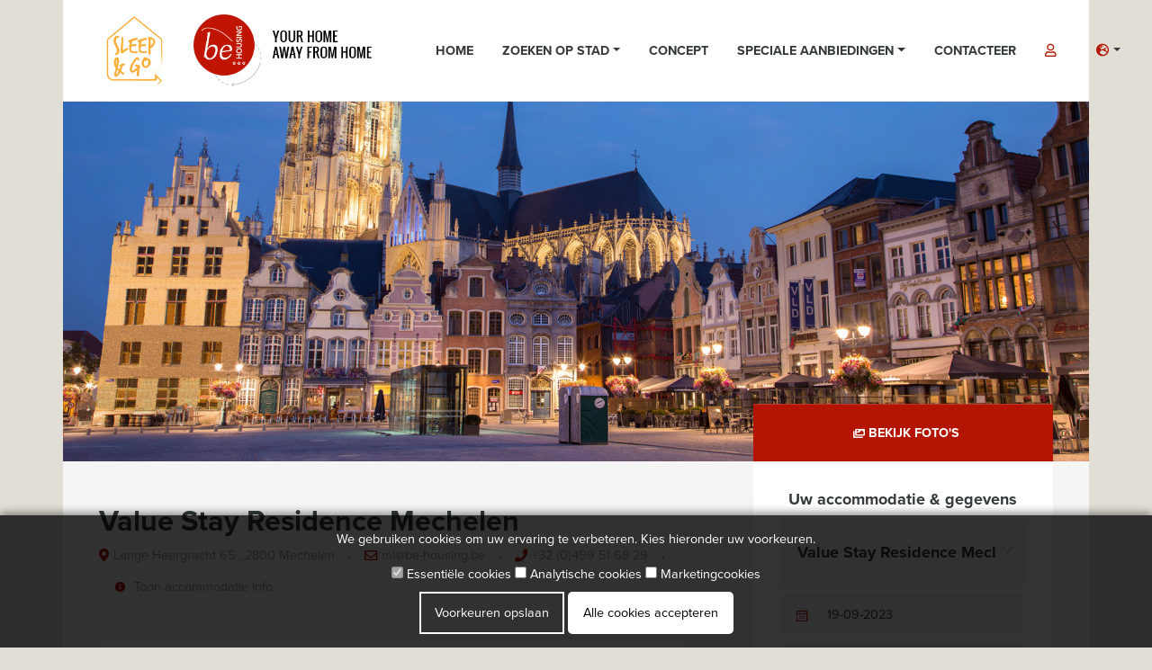

--- FILE ---
content_type: text/html; charset=UTF-8
request_url: https://www.be-housing.be/nl/b/value-stay-residence-mechelen/19-09-2023/20-09-2023
body_size: 74276
content:
<!doctype html>
<html lang="nl">
<head>
    <meta charset="utf-8">
<meta name="csrf-token" content="LHIi4SuR3JJrd3vy1P7TDUF9nyeGDSzpvzuWbesA">
<meta name="viewport" content="width=device-width, initial-scale=1, shrink-to-fit=no">
<meta name="description" content="&lt;p&gt;Met een centrale ligging vlakbij het stadscentrum, volledig gemeubileerd met een kitchenette en een badkamer, voor lang en kort verblijf.&lt;/p&gt;">
<meta name="author" content="">

<script>
    (function(w, d, s, l, i) {
        w[l] = w[l] || [];
        w[l].push({
            'gtm.start':
                new Date().getTime(), event: 'gtm.js'
        });
        var f = d.getElementsByTagName(s)[0],
            j = d.createElement(s), dl = l != 'dataLayer' ? '&l=' + l : '';
        j.async = true;
        j.src =
            'https://www.googletagmanager.com/gtm.js?id=' + i + dl;
        f.parentNode.insertBefore(j, f);
    })(window, document, 'script', 'dataLayer', 'GTM-PGGSMV99');
</script>


<link rel="shortcut icon" href="https://www.be-housing.be/images/logo-icons/favicon.ico" type="image/x-icon">
<link rel="apple-touch-icon" sizes="57x57" href="https://www.be-housing.be/images/logo-icons/apple-touch-icon-57x57.png">
<link rel="apple-touch-icon" sizes="114x114" href="https://www.be-housing.be/images/logo-icons/apple-touch-icon-114x114.png">
<link rel="apple-touch-icon" sizes="72x72" href="https://www.be-housing.be/images/logo-icons/apple-touch-icon-72x72.png">
<link rel="apple-touch-icon" sizes="144x144" href="https://www.be-housing.be/images/logo-icons/apple-touch-icon-144x144.png">
<link rel="apple-touch-icon" sizes="60x60" href="https://www.be-housing.be/images/logo-icons/apple-touch-icon-60x60.png">
<link rel="apple-touch-icon" sizes="120x120" href="https://www.be-housing.be/images/logo-icons/apple-touch-icon-120x120.png">
<link rel="apple-touch-icon" sizes="76x76" href="https://www.be-housing.be/images/logo-icons/apple-touch-icon-76x76.png">
<link rel="apple-touch-icon" sizes="152x152" href="https://www.be-housing.be/images/logo-icons/apple-touch-icon-152x152.png">
<link rel="apple-touch-icon" sizes="180x180" href="https://www.be-housing.be/images/logo-icons/apple-touch-icon-180x180.png">

<meta property="og:url" content="https://www.be-housing.be/nl/b/value-stay-residence-mechelen/19-09-2023/20-09-2023" />
<meta property="og:type" content="website" />
<meta property="og:title"
      content="Value Stay Mechelen -  uw appartement in hartje Mechelen | Be-Housing" />
<meta property="og:description"
      content="Be-Housing heeft meer dan 800 bemeubelde appartementen, studio&#039;s en hotelkamers verspreid over de belangrijkste Belgische steden, aan de beste prijs!" />
<meta property="og:image"
      content="https://www.be-housing.be/images/logo-behousing.png" />
<meta property="og:site_name" content="Be-Housing" />

<meta http-equiv="X-UA-Compatible" content="IE=edge" />

<title>Value Stay Mechelen -  uw appartement in hartje Mechelen | Be-Housing</title>

<link rel="canonical" href="https://www.be-housing.be/nl/b/value-stay-residence-mechelen/19-09-2023/20-09-2023">
<link rel="stylesheet" href="/css/app.css?id=54f8b0426ae7abaf36ce">
</head>

<body>
<noscript>
    <iframe src="https://www.googletagmanager.com/ns.html?id=GTM-PGGSMV99"
            height="0" width="0" style="display:none;visibility:hidden"></iframe>
</noscript>

<div class="container">
    <nav class="navbar navbar-expand-xl bg-white">

                    <a class="navbar-brand" href="https://www.be-housing.be/nl/home">
                <img alt="Sleep & Go logo" src="https://www.be-housing.be/images/sleep-and-go-no-background.png"
                     style="margin-right:20px;">
                <img alt="Be-Housing logo" src="https://www.be-housing.be/images/logo-behousing.png">
            </a>
        
        <button class="navbar-toggler" type="button" data-toggle="collapse" data-target="#main-menu"
                aria-controls="main-menu" aria-expanded="false" aria-label="Toggle navigation">
            <span class="navbar-toggler-icon"><i class="fas fa-bars"></i></span>
        </button>

        <div class="collapse navbar-collapse" id="main-menu">
            <ul class="navbar-nav mr-auto">
                                                            <li class="nav-item  order-0">
                            <a class="nav-link" href="https://www.be-housing.be/nl/home">
                                Home
                                                            </a>
                        </li>
                                                                                <li class="nav-item  order-1">
                            <a class="nav-link" href="https://www.be-housing.be/nl/concept">
                                Concept
                                                            </a>
                        </li>
                                                                                <li class="nav-item dropdown order-2">
                            <a class="nav-link dropdown-toggle" href="#" data-toggle="dropdown" aria-haspopup="true"
                               aria-expanded="false">Speciale aanbiedingen</a>
                            <div class="dropdown-menu">
                                                                    <a class="dropdown-item" href="https://www.be-housing.be/nl/group-bookings">Groepsboekingen</a>
                                                                    <a class="dropdown-item" href="https://www.be-housing.be/nl/student-flats-leuven">Studentenflats in leuven</a>
                                                                    <a class="dropdown-item" href="https://www.be-housing.be/nl/b2b-program">B2B Programma</a>
                                                                    <a class="dropdown-item" href="https://www.be-housing.be/nl/loyalty-program">Loyalty Programma</a>
                                                                    <a class="dropdown-item" href="https://www.be-housing.be/nl/long-term-stays">Lange termijn</a>
                                                            </div>
                        </li>
                                                                                <li class="nav-item  order-3">
                            <a class="nav-link" href="https://www.be-housing.be/nl/contacteer">
                                Contacteer
                                                            </a>
                        </li>
                                                    <li class="nav-item dropdown order-0">
                    <a class="nav-link dropdown-toggle" href="#" id="dropdownCities" data-toggle="dropdown"
                       aria-haspopup="true" aria-expanded="false">Zoeken op stad</a>
                    <div class="dropdown-menu" aria-labelledby="dropdownCities">
                                                    <a class="dropdown-item" href="https://www.be-housing.be/nl/book/search/c1-Antwerpen">Antwerpen</a>
                                                    <a class="dropdown-item" href="https://www.be-housing.be/nl/book/search/c2-Brussel">Brussel</a>
                                                    <a class="dropdown-item" href="https://www.be-housing.be/nl/book/search/c3-Leuven">Leuven</a>
                                                    <a class="dropdown-item" href="https://www.be-housing.be/nl/book/search/c4-Brugge">Brugge</a>
                                                    <a class="dropdown-item" href="https://www.be-housing.be/nl/book/search/c5-Blankenberge">Blankenberge</a>
                                                    <a class="dropdown-item" href="https://www.be-housing.be/nl/book/search/c6-Mechelen">Mechelen</a>
                                                    <a class="dropdown-item" href="https://www.be-housing.be/nl/book/search/c7-Menen">Menen</a>
                                                    <a class="dropdown-item" href="https://www.be-housing.be/nl/book/search/c8-Zoersel%20-%20Westmalle%20-%20Turnhout">Zoersel - Westmalle - Turnhout</a>
                                            </div>
                </li>

            </ul>
            <ul class="navbar-nav">
                <li class="nav-item navigation-userportal">
                    <a class="nav-link" href="https://www.be-housing.be/nl/userportal">
                                                    <i class="far fa-user"></i>
                            <span class="d-xl-none d-xxl-inline-block">Userportal</span>
                                            </a>
                </li>

                <li class="nav-item d-xl-none d-xxl-block navigation-languages">
                                            <a rel="alternate"
                           class=""
                           hreflang="en"
                           href="https://www.be-housing.be/en/b/value-stay-residence-mechelen/19-09-2023/20-09-2023">
                            EN
                        </a>&emsp;
                                            <a rel="alternate"
                           class=""
                           hreflang="fr"
                           href="https://www.be-housing.be/fr/b/value-stay-residence-mechelen/19-09-2023/20-09-2023">
                            FR
                        </a>&emsp;
                                            <a rel="alternate"
                           class="active"
                           hreflang="nl"
                           href="https://www.be-housing.be/nl/b/value-stay-residence-mechelen/19-09-2023/20-09-2023">
                            NL
                        </a>&emsp;
                                    </li>

                <li class="nav-item dropdown d-none d-xl-block d-xxl-none navigation-languages-dropdown">
                    <a class="nav-link dropdown-toggle" href="#" data-toggle="dropdown" aria-haspopup="true"
                       aria-expanded="false">
                        <i class="fas fa-globe-europe"></i>
                    </a>
                    <div class="dropdown-menu" aria-labelledby="dropdownLanguages">
                                                    <a rel="alternate"
                               class="dropdown-item "
                               hreflang="en"
                               href="https://www.be-housing.be/en/b/value-stay-residence-mechelen/19-09-2023/20-09-2023">
                                EN
                            </a>
                                                    <a rel="alternate"
                               class="dropdown-item "
                               hreflang="fr"
                               href="https://www.be-housing.be/fr/b/value-stay-residence-mechelen/19-09-2023/20-09-2023">
                                FR
                            </a>
                                                    <a rel="alternate"
                               class="dropdown-item active"
                               hreflang="nl"
                               href="https://www.be-housing.be/nl/b/value-stay-residence-mechelen/19-09-2023/20-09-2023">
                                NL
                            </a>
                                            </div>
                </li>
            </ul>
        </div>
    </nav>
</div>
<main role="main" class="container " id="app">
    <bh-cookie-consent></bh-cookie-consent>
    
    
    
    <bh-reservation
            :flats='[{&quot;flat_id&quot;:146,&quot;flat_type&quot;:&quot;ML001&quot;,&quot;flat_taal&quot;:&quot;en&quot;,&quot;flat_beschrijving&quot;:&quot;Studio Twin&quot;,&quot;flat_bottomprice&quot;:34,&quot;flat_info&quot;:&quot;&quot;,&quot;flat_bld&quot;:&quot;ML&quot;,&quot;flat_basic&quot;:1,&quot;flat_norm_pers&quot;:2,&quot;flat_max_pers&quot;:3,&quot;flat_singlebeds&quot;:2,&quot;flat_doublebeds&quot;:0,&quot;flat_size&quot;:28,&quot;flat_inventory&quot;:&quot;&quot;,&quot;flat_floorplan&quot;:&quot;&quot;,&quot;flat_bookable&quot;:1,&quot;flat_actief&quot;:1,&quot;flat_garage&quot;:0,&quot;flat_upgrade_type&quot;:&quot;ML009&quot;,&quot;flat_order&quot;:1,&quot;flat_overview_color&quot;:&quot;#0f0&quot;,&quot;flat_stock_limit&quot;:2,&quot;flat_timestamp&quot;:&quot;2016-09-05 14:00:47&quot;,&quot;flat_migrated&quot;:1,&quot;pricing&quot;:[{&quot;policy&quot;:&quot;non-refundable&quot;,&quot;pricing&quot;:{&quot;2023-09-19&quot;:{&quot;error&quot;:{&quot;closed&quot;:true},&quot;price&quot;:0,&quot;price_extra_person&quot;:23}},&quot;errorText&quot;:&quot;Vermijd de volgende data om beschikbaarheid te verkrijgen:&lt;br\/&gt;&lt;ul&gt;&lt;li&gt;19-09-2023&lt;\/li&gt;&lt;\/ul&gt;&lt;\/div&gt;&quot;,&quot;price&quot;:0,&quot;price_extra_person&quot;:0,&quot;ppn&quot;:0,&quot;display_options&quot;:[],&quot;discount&quot;:{&quot;code&quot;:null,&quot;calculation&quot;:null,&quot;apply&quot;:null},&quot;flat&quot;:{&quot;flat_id&quot;:146,&quot;flat_type&quot;:&quot;ML001&quot;,&quot;flat_taal&quot;:&quot;en&quot;,&quot;flat_beschrijving&quot;:&quot;Studio Twin&quot;,&quot;flat_bottomprice&quot;:34,&quot;flat_info&quot;:&quot;&quot;,&quot;flat_bld&quot;:&quot;ML&quot;,&quot;flat_basic&quot;:1,&quot;flat_norm_pers&quot;:2,&quot;flat_max_pers&quot;:3,&quot;flat_singlebeds&quot;:2,&quot;flat_doublebeds&quot;:0,&quot;flat_size&quot;:28,&quot;flat_inventory&quot;:&quot;&quot;,&quot;flat_floorplan&quot;:&quot;&quot;,&quot;flat_bookable&quot;:1,&quot;flat_actief&quot;:1,&quot;flat_garage&quot;:0,&quot;flat_upgrade_type&quot;:&quot;ML009&quot;,&quot;flat_order&quot;:1,&quot;flat_overview_color&quot;:&quot;#0f0&quot;,&quot;flat_stock_limit&quot;:2,&quot;flat_timestamp&quot;:&quot;2016-09-05 14:00:47&quot;,&quot;flat_migrated&quot;:1,&quot;label&quot;:&quot;ML001 - Studio Twin&quot;}},{&quot;policy&quot;:&quot;refundable&quot;,&quot;pricing&quot;:{&quot;2023-09-19&quot;:{&quot;error&quot;:{&quot;closed&quot;:true},&quot;price&quot;:0,&quot;price_extra_person&quot;:23}},&quot;errorText&quot;:&quot;Vermijd de volgende data om beschikbaarheid te verkrijgen:&lt;br\/&gt;&lt;ul&gt;&lt;li&gt;19-09-2023&lt;\/li&gt;&lt;\/ul&gt;&lt;\/div&gt;&quot;,&quot;price&quot;:0,&quot;price_extra_person&quot;:0,&quot;ppn&quot;:0,&quot;display_options&quot;:[],&quot;discount&quot;:{&quot;code&quot;:null,&quot;calculation&quot;:null,&quot;apply&quot;:null},&quot;flat&quot;:{&quot;flat_id&quot;:146,&quot;flat_type&quot;:&quot;ML001&quot;,&quot;flat_taal&quot;:&quot;en&quot;,&quot;flat_beschrijving&quot;:&quot;Studio Twin&quot;,&quot;flat_bottomprice&quot;:34,&quot;flat_info&quot;:&quot;&quot;,&quot;flat_bld&quot;:&quot;ML&quot;,&quot;flat_basic&quot;:1,&quot;flat_norm_pers&quot;:2,&quot;flat_max_pers&quot;:3,&quot;flat_singlebeds&quot;:2,&quot;flat_doublebeds&quot;:0,&quot;flat_size&quot;:28,&quot;flat_inventory&quot;:&quot;&quot;,&quot;flat_floorplan&quot;:&quot;&quot;,&quot;flat_bookable&quot;:1,&quot;flat_actief&quot;:1,&quot;flat_garage&quot;:0,&quot;flat_upgrade_type&quot;:&quot;ML009&quot;,&quot;flat_order&quot;:1,&quot;flat_overview_color&quot;:&quot;#0f0&quot;,&quot;flat_stock_limit&quot;:2,&quot;flat_timestamp&quot;:&quot;2016-09-05 14:00:47&quot;,&quot;flat_migrated&quot;:1,&quot;label&quot;:&quot;ML001 - Studio Twin&quot;}}],&quot;available&quot;:11,&quot;occupancy&quot;:63,&quot;content&quot;:{&quot;type&quot;:&quot;ML001&quot;,&quot;building_code&quot;:&quot;ML&quot;,&quot;created_at&quot;:null,&quot;updated_at&quot;:null,&quot;deleted_at&quot;:null,&quot;translations&quot;:[{&quot;id&quot;:316,&quot;type&quot;:&quot;ML001&quot;,&quot;locale&quot;:&quot;en&quot;,&quot;name&quot;:&quot;Studio - Twin beds&quot;,&quot;info&quot;:&quot;This room has two single beds, cable TV, an equipped kitchenette and a bathroom with shower and toilet.&quot;},{&quot;id&quot;:317,&quot;type&quot;:&quot;ML001&quot;,&quot;locale&quot;:&quot;fr&quot;,&quot;name&quot;:&quot;Studio - 2 Lits simple&quot;,&quot;info&quot;:&quot;Cette chambre dispose de deux lits simples, une t\u00e9l\u00e9vision par c\u00e2ble, une kitchenette \u00e9quip\u00e9e et d&#039;une salle de bains avec une douche et une toilette.&quot;},{&quot;id&quot;:318,&quot;type&quot;:&quot;ML001&quot;,&quot;locale&quot;:&quot;nl&quot;,&quot;name&quot;:&quot;Studio - 2 Eenpersoonsbedden&quot;,&quot;info&quot;:&quot;Deze kamer beschikt over 2 eenpersoonsbedden, een kabel-tv, een uitgeruste kitchenette en een badkamer met douche en toilet.&quot;}],&quot;images&quot;:[{&quot;id&quot;:1478,&quot;path&quot;:&quot;images\/shares\/ML\/DCB00431-HDR.jpg&quot;,&quot;alt_tag&quot;:null,&quot;created_at&quot;:&quot;2024-07-18 12:10:35&quot;,&quot;updated_at&quot;:&quot;2024-07-18 12:10:35&quot;,&quot;url&quot;:&quot;https:\/\/cms.be-housing.be\/images\/shares\/ML\/DCB00431-HDR.jpg&quot;,&quot;pivot&quot;:{&quot;flat_type&quot;:&quot;ML001&quot;,&quot;image_id&quot;:1478,&quot;is_thumbnail&quot;:0,&quot;alt&quot;:&quot;DCB00431-HDR&quot;,&quot;order&quot;:0}},{&quot;id&quot;:1464,&quot;path&quot;:&quot;images\/shares\/ML\/DCB00390-HDR.jpg&quot;,&quot;alt_tag&quot;:null,&quot;created_at&quot;:&quot;2024-07-18 12:10:24&quot;,&quot;updated_at&quot;:&quot;2024-07-18 12:10:24&quot;,&quot;url&quot;:&quot;https:\/\/cms.be-housing.be\/images\/shares\/ML\/DCB00390-HDR.jpg&quot;,&quot;pivot&quot;:{&quot;flat_type&quot;:&quot;ML001&quot;,&quot;image_id&quot;:1464,&quot;is_thumbnail&quot;:0,&quot;alt&quot;:&quot;DCB00390-HDR&quot;,&quot;order&quot;:1}},{&quot;id&quot;:1476,&quot;path&quot;:&quot;images\/shares\/ML\/DCB00425-HDR.jpg&quot;,&quot;alt_tag&quot;:null,&quot;created_at&quot;:&quot;2024-07-18 12:10:35&quot;,&quot;updated_at&quot;:&quot;2024-07-18 12:10:35&quot;,&quot;url&quot;:&quot;https:\/\/cms.be-housing.be\/images\/shares\/ML\/DCB00425-HDR.jpg&quot;,&quot;pivot&quot;:{&quot;flat_type&quot;:&quot;ML001&quot;,&quot;image_id&quot;:1476,&quot;is_thumbnail&quot;:0,&quot;alt&quot;:&quot;DCB00425-HDR&quot;,&quot;order&quot;:2}},{&quot;id&quot;:1465,&quot;path&quot;:&quot;images\/shares\/ML\/DCB00399-HDR.jpg&quot;,&quot;alt_tag&quot;:null,&quot;created_at&quot;:&quot;2024-07-18 12:10:24&quot;,&quot;updated_at&quot;:&quot;2024-07-18 12:10:24&quot;,&quot;url&quot;:&quot;https:\/\/cms.be-housing.be\/images\/shares\/ML\/DCB00399-HDR.jpg&quot;,&quot;pivot&quot;:{&quot;flat_type&quot;:&quot;ML001&quot;,&quot;image_id&quot;:1465,&quot;is_thumbnail&quot;:0,&quot;alt&quot;:&quot;DCB00399-HDR&quot;,&quot;order&quot;:3}},{&quot;id&quot;:1468,&quot;path&quot;:&quot;images\/shares\/ML\/DCB00380-HDR.jpg&quot;,&quot;alt_tag&quot;:null,&quot;created_at&quot;:&quot;2024-07-18 12:10:25&quot;,&quot;updated_at&quot;:&quot;2024-07-18 12:10:25&quot;,&quot;url&quot;:&quot;https:\/\/cms.be-housing.be\/images\/shares\/ML\/DCB00380-HDR.jpg&quot;,&quot;pivot&quot;:{&quot;flat_type&quot;:&quot;ML001&quot;,&quot;image_id&quot;:1468,&quot;is_thumbnail&quot;:0,&quot;alt&quot;:&quot;DCB00380-HDR&quot;,&quot;order&quot;:4}},{&quot;id&quot;:1469,&quot;path&quot;:&quot;images\/shares\/ML\/DCB00405-HDR.jpg&quot;,&quot;alt_tag&quot;:null,&quot;created_at&quot;:&quot;2024-07-18 12:10:28&quot;,&quot;updated_at&quot;:&quot;2024-07-18 12:10:28&quot;,&quot;url&quot;:&quot;https:\/\/cms.be-housing.be\/images\/shares\/ML\/DCB00405-HDR.jpg&quot;,&quot;pivot&quot;:{&quot;flat_type&quot;:&quot;ML001&quot;,&quot;image_id&quot;:1469,&quot;is_thumbnail&quot;:0,&quot;alt&quot;:&quot;DCB00405-HDR&quot;,&quot;order&quot;:5}},{&quot;id&quot;:1470,&quot;path&quot;:&quot;images\/shares\/ML\/DCB00408-HDR.jpg&quot;,&quot;alt_tag&quot;:null,&quot;created_at&quot;:&quot;2024-07-18 12:10:29&quot;,&quot;updated_at&quot;:&quot;2024-07-18 12:10:29&quot;,&quot;url&quot;:&quot;https:\/\/cms.be-housing.be\/images\/shares\/ML\/DCB00408-HDR.jpg&quot;,&quot;pivot&quot;:{&quot;flat_type&quot;:&quot;ML001&quot;,&quot;image_id&quot;:1470,&quot;is_thumbnail&quot;:0,&quot;alt&quot;:&quot;DCB00408-HDR&quot;,&quot;order&quot;:6}},{&quot;id&quot;:1471,&quot;path&quot;:&quot;images\/shares\/ML\/DCB00411_ps.jpg&quot;,&quot;alt_tag&quot;:null,&quot;created_at&quot;:&quot;2024-07-18 12:10:30&quot;,&quot;updated_at&quot;:&quot;2024-07-18 12:10:30&quot;,&quot;url&quot;:&quot;https:\/\/cms.be-housing.be\/images\/shares\/ML\/DCB00411_ps.jpg&quot;,&quot;pivot&quot;:{&quot;flat_type&quot;:&quot;ML001&quot;,&quot;image_id&quot;:1471,&quot;is_thumbnail&quot;:0,&quot;alt&quot;:&quot;DCB00411_ps&quot;,&quot;order&quot;:7}},{&quot;id&quot;:1472,&quot;path&quot;:&quot;images\/shares\/ML\/DCB00415_1.jpg&quot;,&quot;alt_tag&quot;:null,&quot;created_at&quot;:&quot;2024-07-18 12:10:30&quot;,&quot;updated_at&quot;:&quot;2024-07-18 12:10:30&quot;,&quot;url&quot;:&quot;https:\/\/cms.be-housing.be\/images\/shares\/ML\/DCB00415_1.jpg&quot;,&quot;pivot&quot;:{&quot;flat_type&quot;:&quot;ML001&quot;,&quot;image_id&quot;:1472,&quot;is_thumbnail&quot;:0,&quot;alt&quot;:&quot;DCB00415_1&quot;,&quot;order&quot;:8}},{&quot;id&quot;:1473,&quot;path&quot;:&quot;images\/shares\/ML\/DCB00412_ps.jpg&quot;,&quot;alt_tag&quot;:null,&quot;created_at&quot;:&quot;2024-07-18 12:10:30&quot;,&quot;updated_at&quot;:&quot;2024-07-18 12:10:30&quot;,&quot;url&quot;:&quot;https:\/\/cms.be-housing.be\/images\/shares\/ML\/DCB00412_ps.jpg&quot;,&quot;pivot&quot;:{&quot;flat_type&quot;:&quot;ML001&quot;,&quot;image_id&quot;:1473,&quot;is_thumbnail&quot;:0,&quot;alt&quot;:&quot;DCB00412_ps&quot;,&quot;order&quot;:9}}],&quot;thumbnail&quot;:[{&quot;id&quot;:1466,&quot;path&quot;:&quot;images\/shares\/ML\/DCB00385-HDR.jpg&quot;,&quot;alt_tag&quot;:null,&quot;created_at&quot;:&quot;2024-07-18 12:10:25&quot;,&quot;updated_at&quot;:&quot;2024-07-18 12:10:25&quot;,&quot;url&quot;:&quot;https:\/\/cms.be-housing.be\/images\/shares\/ML\/DCB00385-HDR.jpg&quot;,&quot;pivot&quot;:{&quot;flat_type&quot;:&quot;ML001&quot;,&quot;image_id&quot;:1466,&quot;is_thumbnail&quot;:1,&quot;alt&quot;:&quot;DCB00385-HDR&quot;}}],&quot;facilities&quot;:[{&quot;id&quot;:1,&quot;created_at&quot;:&quot;2018-02-22 12:57:53&quot;,&quot;updated_at&quot;:&quot;2019-07-19 14:46:37&quot;,&quot;category_id&quot;:3,&quot;pivot&quot;:{&quot;flat_type&quot;:&quot;ML001&quot;,&quot;facility_id&quot;:1,&quot;created_at&quot;:null,&quot;updated_at&quot;:&quot;2024-03-26 13:43:54&quot;,&quot;is_spotlight&quot;:0},&quot;category&quot;:{&quot;id&quot;:3,&quot;name&quot;:&quot;Kitchen&quot;,&quot;created_at&quot;:null,&quot;updated_at&quot;:null},&quot;name&quot;:&quot;Microgolf&quot;},{&quot;id&quot;:3,&quot;created_at&quot;:&quot;2018-02-22 12:57:53&quot;,&quot;updated_at&quot;:null,&quot;category_id&quot;:1,&quot;pivot&quot;:{&quot;flat_type&quot;:&quot;ML001&quot;,&quot;facility_id&quot;:3,&quot;created_at&quot;:null,&quot;updated_at&quot;:&quot;2024-03-26 13:43:54&quot;,&quot;is_spotlight&quot;:0},&quot;category&quot;:{&quot;id&quot;:1,&quot;name&quot;:&quot;geen&quot;,&quot;created_at&quot;:null,&quot;updated_at&quot;:null},&quot;name&quot;:&quot;TV&quot;},{&quot;id&quot;:5,&quot;created_at&quot;:&quot;2018-02-22 12:57:53&quot;,&quot;updated_at&quot;:&quot;2019-07-19 13:42:33&quot;,&quot;category_id&quot;:5,&quot;pivot&quot;:{&quot;flat_type&quot;:&quot;ML001&quot;,&quot;facility_id&quot;:5,&quot;created_at&quot;:null,&quot;updated_at&quot;:&quot;2024-03-26 13:43:54&quot;,&quot;is_spotlight&quot;:0},&quot;category&quot;:{&quot;id&quot;:5,&quot;name&quot;:&quot;Living room&quot;,&quot;created_at&quot;:null,&quot;updated_at&quot;:null},&quot;name&quot;:&quot;Zithoek&quot;},{&quot;id&quot;:7,&quot;created_at&quot;:&quot;2018-02-22 12:57:53&quot;,&quot;updated_at&quot;:&quot;2019-07-19 13:43:09&quot;,&quot;category_id&quot;:5,&quot;pivot&quot;:{&quot;flat_type&quot;:&quot;ML001&quot;,&quot;facility_id&quot;:7,&quot;created_at&quot;:null,&quot;updated_at&quot;:&quot;2024-03-26 13:43:54&quot;,&quot;is_spotlight&quot;:0},&quot;category&quot;:{&quot;id&quot;:5,&quot;name&quot;:&quot;Living room&quot;,&quot;created_at&quot;:null,&quot;updated_at&quot;:null},&quot;name&quot;:&quot;Sofa&quot;},{&quot;id&quot;:9,&quot;created_at&quot;:&quot;2018-02-22 12:57:53&quot;,&quot;updated_at&quot;:&quot;2019-07-19 13:44:37&quot;,&quot;category_id&quot;:4,&quot;pivot&quot;:{&quot;flat_type&quot;:&quot;ML001&quot;,&quot;facility_id&quot;:9,&quot;created_at&quot;:null,&quot;updated_at&quot;:&quot;2024-03-26 13:43:54&quot;,&quot;is_spotlight&quot;:0},&quot;category&quot;:{&quot;id&quot;:4,&quot;name&quot;:&quot;Bathroom&quot;,&quot;created_at&quot;:null,&quot;updated_at&quot;:null},&quot;name&quot;:&quot;Douche&quot;},{&quot;id&quot;:10,&quot;created_at&quot;:&quot;2018-02-22 12:57:53&quot;,&quot;updated_at&quot;:&quot;2019-07-19 14:46:49&quot;,&quot;category_id&quot;:4,&quot;pivot&quot;:{&quot;flat_type&quot;:&quot;ML001&quot;,&quot;facility_id&quot;:10,&quot;created_at&quot;:null,&quot;updated_at&quot;:&quot;2024-03-26 13:43:54&quot;,&quot;is_spotlight&quot;:0},&quot;category&quot;:{&quot;id&quot;:4,&quot;name&quot;:&quot;Bathroom&quot;,&quot;created_at&quot;:null,&quot;updated_at&quot;:null},&quot;name&quot;:&quot;Haardroger&quot;},{&quot;id&quot;:12,&quot;created_at&quot;:&quot;2018-02-22 12:57:53&quot;,&quot;updated_at&quot;:null,&quot;category_id&quot;:1,&quot;pivot&quot;:{&quot;flat_type&quot;:&quot;ML001&quot;,&quot;facility_id&quot;:12,&quot;created_at&quot;:null,&quot;updated_at&quot;:&quot;2024-03-26 13:43:54&quot;,&quot;is_spotlight&quot;:0},&quot;category&quot;:{&quot;id&quot;:1,&quot;name&quot;:&quot;geen&quot;,&quot;created_at&quot;:null,&quot;updated_at&quot;:null},&quot;name&quot;:&quot;Badkamer&quot;},{&quot;id&quot;:14,&quot;created_at&quot;:&quot;2018-02-22 12:57:53&quot;,&quot;updated_at&quot;:&quot;2019-07-19 13:45:31&quot;,&quot;category_id&quot;:3,&quot;pivot&quot;:{&quot;flat_type&quot;:&quot;ML001&quot;,&quot;facility_id&quot;:14,&quot;created_at&quot;:null,&quot;updated_at&quot;:&quot;2024-03-26 13:43:54&quot;,&quot;is_spotlight&quot;:0},&quot;category&quot;:{&quot;id&quot;:3,&quot;name&quot;:&quot;Kitchen&quot;,&quot;created_at&quot;:null,&quot;updated_at&quot;:null},&quot;name&quot;:&quot;Waterkoker&quot;},{&quot;id&quot;:17,&quot;created_at&quot;:&quot;2018-02-22 12:57:53&quot;,&quot;updated_at&quot;:&quot;2019-07-19 13:49:28&quot;,&quot;category_id&quot;:3,&quot;pivot&quot;:{&quot;flat_type&quot;:&quot;ML001&quot;,&quot;facility_id&quot;:17,&quot;created_at&quot;:null,&quot;updated_at&quot;:&quot;2024-03-26 13:43:54&quot;,&quot;is_spotlight&quot;:0},&quot;category&quot;:{&quot;id&quot;:3,&quot;name&quot;:&quot;Kitchen&quot;,&quot;created_at&quot;:null,&quot;updated_at&quot;:null},&quot;name&quot;:&quot;Kitchenette&quot;},{&quot;id&quot;:18,&quot;created_at&quot;:&quot;2018-02-22 12:57:54&quot;,&quot;updated_at&quot;:&quot;2019-07-19 14:52:43&quot;,&quot;category_id&quot;:3,&quot;pivot&quot;:{&quot;flat_type&quot;:&quot;ML001&quot;,&quot;facility_id&quot;:18,&quot;created_at&quot;:null,&quot;updated_at&quot;:&quot;2024-03-26 13:43:54&quot;,&quot;is_spotlight&quot;:0},&quot;category&quot;:{&quot;id&quot;:3,&quot;name&quot;:&quot;Kitchen&quot;,&quot;created_at&quot;:null,&quot;updated_at&quot;:null},&quot;name&quot;:&quot;Keukengerief&quot;},{&quot;id&quot;:20,&quot;created_at&quot;:&quot;2018-02-22 12:57:54&quot;,&quot;updated_at&quot;:&quot;2019-07-19 13:46:36&quot;,&quot;category_id&quot;:6,&quot;pivot&quot;:{&quot;flat_type&quot;:&quot;ML001&quot;,&quot;facility_id&quot;:20,&quot;created_at&quot;:null,&quot;updated_at&quot;:&quot;2024-03-26 13:43:54&quot;,&quot;is_spotlight&quot;:0},&quot;category&quot;:{&quot;id&quot;:6,&quot;name&quot;:&quot;Bedroom&quot;,&quot;created_at&quot;:null,&quot;updated_at&quot;:null},&quot;name&quot;:&quot;Beddengoed&quot;},{&quot;id&quot;:21,&quot;created_at&quot;:&quot;2018-02-22 12:57:54&quot;,&quot;updated_at&quot;:&quot;2019-07-19 14:47:02&quot;,&quot;category_id&quot;:4,&quot;pivot&quot;:{&quot;flat_type&quot;:&quot;ML001&quot;,&quot;facility_id&quot;:21,&quot;created_at&quot;:null,&quot;updated_at&quot;:&quot;2024-03-26 13:43:54&quot;,&quot;is_spotlight&quot;:0},&quot;category&quot;:{&quot;id&quot;:4,&quot;name&quot;:&quot;Bathroom&quot;,&quot;created_at&quot;:null,&quot;updated_at&quot;:null},&quot;name&quot;:&quot;Set handdoeken per persoon&quot;},{&quot;id&quot;:23,&quot;created_at&quot;:&quot;2018-02-22 12:57:54&quot;,&quot;updated_at&quot;:&quot;2019-07-19 13:54:09&quot;,&quot;category_id&quot;:6,&quot;pivot&quot;:{&quot;flat_type&quot;:&quot;ML001&quot;,&quot;facility_id&quot;:23,&quot;created_at&quot;:null,&quot;updated_at&quot;:&quot;2024-03-26 13:43:54&quot;,&quot;is_spotlight&quot;:0},&quot;category&quot;:{&quot;id&quot;:6,&quot;name&quot;:&quot;Bedroom&quot;,&quot;created_at&quot;:null,&quot;updated_at&quot;:null},&quot;name&quot;:&quot;Bureau&quot;},{&quot;id&quot;:33,&quot;created_at&quot;:&quot;2018-02-22 12:57:54&quot;,&quot;updated_at&quot;:&quot;2019-07-19 13:50:18&quot;,&quot;category_id&quot;:7,&quot;pivot&quot;:{&quot;flat_type&quot;:&quot;ML001&quot;,&quot;facility_id&quot;:33,&quot;created_at&quot;:&quot;2024-03-26 12:25:10&quot;,&quot;updated_at&quot;:&quot;2024-03-26 13:43:54&quot;,&quot;is_spotlight&quot;:0},&quot;category&quot;:{&quot;id&quot;:7,&quot;name&quot;:&quot;Others&quot;,&quot;created_at&quot;:null,&quot;updated_at&quot;:null},&quot;name&quot;:&quot;Mooi uitzicht&quot;},{&quot;id&quot;:35,&quot;created_at&quot;:&quot;2018-02-22 12:57:54&quot;,&quot;updated_at&quot;:&quot;2019-07-19 13:55:11&quot;,&quot;category_id&quot;:7,&quot;pivot&quot;:{&quot;flat_type&quot;:&quot;ML001&quot;,&quot;facility_id&quot;:35,&quot;created_at&quot;:&quot;2024-03-26 12:25:10&quot;,&quot;updated_at&quot;:&quot;2024-03-26 13:43:54&quot;,&quot;is_spotlight&quot;:0},&quot;category&quot;:{&quot;id&quot;:7,&quot;name&quot;:&quot;Others&quot;,&quot;created_at&quot;:null,&quot;updated_at&quot;:null},&quot;name&quot;:&quot;Balkon&quot;},{&quot;id&quot;:41,&quot;created_at&quot;:&quot;2018-02-22 12:57:54&quot;,&quot;updated_at&quot;:&quot;2019-07-19 13:58:19&quot;,&quot;category_id&quot;:3,&quot;pivot&quot;:{&quot;flat_type&quot;:&quot;ML001&quot;,&quot;facility_id&quot;:41,&quot;created_at&quot;:&quot;2024-03-26 12:25:10&quot;,&quot;updated_at&quot;:&quot;2024-03-26 13:43:54&quot;,&quot;is_spotlight&quot;:0},&quot;category&quot;:{&quot;id&quot;:3,&quot;name&quot;:&quot;Kitchen&quot;,&quot;created_at&quot;:null,&quot;updated_at&quot;:null},&quot;name&quot;:&quot;Mini koelkast&quot;},{&quot;id&quot;:48,&quot;created_at&quot;:&quot;2018-02-22 12:57:54&quot;,&quot;updated_at&quot;:&quot;2019-07-19 13:58:31&quot;,&quot;category_id&quot;:7,&quot;pivot&quot;:{&quot;flat_type&quot;:&quot;ML001&quot;,&quot;facility_id&quot;:48,&quot;created_at&quot;:&quot;2024-03-26 12:25:10&quot;,&quot;updated_at&quot;:&quot;2024-03-26 13:43:54&quot;,&quot;is_spotlight&quot;:0},&quot;category&quot;:{&quot;id&quot;:7,&quot;name&quot;:&quot;Others&quot;,&quot;created_at&quot;:null,&quot;updated_at&quot;:null},&quot;name&quot;:&quot;Patio&quot;},{&quot;id&quot;:59,&quot;created_at&quot;:&quot;2018-02-22 12:57:55&quot;,&quot;updated_at&quot;:&quot;2019-07-19 14:11:16&quot;,&quot;category_id&quot;:7,&quot;pivot&quot;:{&quot;flat_type&quot;:&quot;ML001&quot;,&quot;facility_id&quot;:59,&quot;created_at&quot;:&quot;2024-03-26 12:25:10&quot;,&quot;updated_at&quot;:&quot;2024-03-26 13:43:54&quot;,&quot;is_spotlight&quot;:0},&quot;category&quot;:{&quot;id&quot;:7,&quot;name&quot;:&quot;Others&quot;,&quot;created_at&quot;:null,&quot;updated_at&quot;:null},&quot;name&quot;:&quot;Fietsenberging&quot;},{&quot;id&quot;:65,&quot;created_at&quot;:&quot;2018-02-22 12:57:55&quot;,&quot;updated_at&quot;:&quot;2019-07-19 14:46:04&quot;,&quot;category_id&quot;:3,&quot;pivot&quot;:{&quot;flat_type&quot;:&quot;ML001&quot;,&quot;facility_id&quot;:65,&quot;created_at&quot;:null,&quot;updated_at&quot;:&quot;2024-03-26 13:43:54&quot;,&quot;is_spotlight&quot;:0},&quot;category&quot;:{&quot;id&quot;:3,&quot;name&quot;:&quot;Kitchen&quot;,&quot;created_at&quot;:null,&quot;updated_at&quot;:null},&quot;name&quot;:&quot;Keukenhanddoek&quot;},{&quot;id&quot;:67,&quot;created_at&quot;:&quot;2018-02-22 12:57:55&quot;,&quot;updated_at&quot;:&quot;2019-07-19 14:44:49&quot;,&quot;category_id&quot;:3,&quot;pivot&quot;:{&quot;flat_type&quot;:&quot;ML001&quot;,&quot;facility_id&quot;:67,&quot;created_at&quot;:null,&quot;updated_at&quot;:&quot;2024-03-26 13:43:54&quot;,&quot;is_spotlight&quot;:0},&quot;category&quot;:{&quot;id&quot;:3,&quot;name&quot;:&quot;Kitchen&quot;,&quot;created_at&quot;:null,&quot;updated_at&quot;:null},&quot;name&quot;:&quot;Afwasmiddel&quot;},{&quot;id&quot;:72,&quot;created_at&quot;:&quot;2018-02-22 12:57:55&quot;,&quot;updated_at&quot;:&quot;2019-07-19 14:17:12&quot;,&quot;category_id&quot;:6,&quot;pivot&quot;:{&quot;flat_type&quot;:&quot;ML001&quot;,&quot;facility_id&quot;:72,&quot;created_at&quot;:&quot;2024-03-26 12:25:10&quot;,&quot;updated_at&quot;:&quot;2024-03-26 13:43:54&quot;,&quot;is_spotlight&quot;:0},&quot;category&quot;:{&quot;id&quot;:6,&quot;name&quot;:&quot;Bedroom&quot;,&quot;created_at&quot;:null,&quot;updated_at&quot;:null},&quot;name&quot;:&quot;Nachtkastje&quot;},{&quot;id&quot;:73,&quot;created_at&quot;:&quot;2018-02-22 12:57:55&quot;,&quot;updated_at&quot;:&quot;2019-07-19 14:17:52&quot;,&quot;category_id&quot;:6,&quot;pivot&quot;:{&quot;flat_type&quot;:&quot;ML001&quot;,&quot;facility_id&quot;:73,&quot;created_at&quot;:null,&quot;updated_at&quot;:&quot;2024-03-26 13:43:54&quot;,&quot;is_spotlight&quot;:0},&quot;category&quot;:{&quot;id&quot;:6,&quot;name&quot;:&quot;Bedroom&quot;,&quot;created_at&quot;:null,&quot;updated_at&quot;:null},&quot;name&quot;:&quot;Nachtlamp&quot;},{&quot;id&quot;:79,&quot;created_at&quot;:&quot;2018-02-22 12:57:56&quot;,&quot;updated_at&quot;:null,&quot;category_id&quot;:1,&quot;pivot&quot;:{&quot;flat_type&quot;:&quot;ML001&quot;,&quot;facility_id&quot;:79,&quot;created_at&quot;:null,&quot;updated_at&quot;:&quot;2024-03-26 13:43:54&quot;,&quot;is_spotlight&quot;:0},&quot;category&quot;:{&quot;id&quot;:1,&quot;name&quot;:&quot;geen&quot;,&quot;created_at&quot;:null,&quot;updated_at&quot;:null},&quot;name&quot;:&quot;Potten en pannen&quot;},{&quot;id&quot;:80,&quot;created_at&quot;:&quot;2018-02-22 12:57:56&quot;,&quot;updated_at&quot;:&quot;2019-07-19 14:48:55&quot;,&quot;category_id&quot;:7,&quot;pivot&quot;:{&quot;flat_type&quot;:&quot;ML001&quot;,&quot;facility_id&quot;:80,&quot;created_at&quot;:&quot;2024-03-26 12:25:10&quot;,&quot;updated_at&quot;:&quot;2024-03-26 13:43:54&quot;,&quot;is_spotlight&quot;:0},&quot;category&quot;:{&quot;id&quot;:7,&quot;name&quot;:&quot;Others&quot;,&quot;created_at&quot;:null,&quot;updated_at&quot;:null},&quot;name&quot;:&quot;Prullenbakken&quot;},{&quot;id&quot;:95,&quot;created_at&quot;:&quot;2018-02-22 12:57:56&quot;,&quot;updated_at&quot;:&quot;2019-07-19 14:45:51&quot;,&quot;category_id&quot;:3,&quot;pivot&quot;:{&quot;flat_type&quot;:&quot;ML001&quot;,&quot;facility_id&quot;:95,&quot;created_at&quot;:null,&quot;updated_at&quot;:&quot;2024-03-26 13:43:54&quot;,&quot;is_spotlight&quot;:0},&quot;category&quot;:{&quot;id&quot;:3,&quot;name&quot;:&quot;Kitchen&quot;,&quot;created_at&quot;:null,&quot;updated_at&quot;:null},&quot;name&quot;:&quot;Wijnglazen&quot;},{&quot;id&quot;:111,&quot;created_at&quot;:&quot;2018-03-13 12:47:24&quot;,&quot;updated_at&quot;:&quot;2018-03-13 12:47:24&quot;,&quot;category_id&quot;:1,&quot;pivot&quot;:{&quot;flat_type&quot;:&quot;ML001&quot;,&quot;facility_id&quot;:111,&quot;created_at&quot;:null,&quot;updated_at&quot;:&quot;2024-03-26 13:43:54&quot;,&quot;is_spotlight&quot;:0},&quot;category&quot;:{&quot;id&quot;:1,&quot;name&quot;:&quot;geen&quot;,&quot;created_at&quot;:null,&quot;updated_at&quot;:null},&quot;name&quot;:&quot;Bestek en servies&quot;},{&quot;id&quot;:113,&quot;created_at&quot;:&quot;2018-03-13 13:14:05&quot;,&quot;updated_at&quot;:&quot;2019-07-19 14:49:23&quot;,&quot;category_id&quot;:7,&quot;pivot&quot;:{&quot;flat_type&quot;:&quot;ML001&quot;,&quot;facility_id&quot;:113,&quot;created_at&quot;:&quot;2024-03-26 12:25:10&quot;,&quot;updated_at&quot;:&quot;2024-03-26 13:43:54&quot;,&quot;is_spotlight&quot;:0},&quot;category&quot;:{&quot;id&quot;:7,&quot;name&quot;:&quot;Others&quot;,&quot;created_at&quot;:null,&quot;updated_at&quot;:null},&quot;name&quot;:&quot;Beveiligde toegang&quot;},{&quot;id&quot;:117,&quot;created_at&quot;:&quot;2018-03-13 13:32:14&quot;,&quot;updated_at&quot;:&quot;2019-07-19 14:04:14&quot;,&quot;category_id&quot;:3,&quot;pivot&quot;:{&quot;flat_type&quot;:&quot;ML001&quot;,&quot;facility_id&quot;:117,&quot;created_at&quot;:null,&quot;updated_at&quot;:&quot;2024-03-26 13:43:54&quot;,&quot;is_spotlight&quot;:0},&quot;category&quot;:{&quot;id&quot;:3,&quot;name&quot;:&quot;Kitchen&quot;,&quot;created_at&quot;:null,&quot;updated_at&quot;:null},&quot;name&quot;:&quot;Stoel&quot;},{&quot;id&quot;:122,&quot;created_at&quot;:&quot;2018-03-19 16:15:54&quot;,&quot;updated_at&quot;:&quot;2019-07-19 14:03:33&quot;,&quot;category_id&quot;:6,&quot;pivot&quot;:{&quot;flat_type&quot;:&quot;ML001&quot;,&quot;facility_id&quot;:122,&quot;created_at&quot;:null,&quot;updated_at&quot;:&quot;2024-03-26 13:43:54&quot;,&quot;is_spotlight&quot;:0},&quot;category&quot;:{&quot;id&quot;:6,&quot;name&quot;:&quot;Bedroom&quot;,&quot;created_at&quot;:null,&quot;updated_at&quot;:null},&quot;name&quot;:&quot;Bureaulamp&quot;}],&quot;name&quot;:&quot;Studio - 2 Eenpersoonsbedden&quot;,&quot;info&quot;:&quot;Deze kamer beschikt over 2 eenpersoonsbedden, een kabel-tv, een uitgeruste kitchenette en een badkamer met douche en toilet.&quot;,&quot;image_gallery&quot;:[{&quot;thumb&quot;:&quot;https:\/\/cms.be-housing.be\/images\/thumbnail\/ML\/DCB00385-HDR.jpg&quot;,&quot;src&quot;:&quot;https:\/\/cms.be-housing.be\/images\/large\/ML\/DCB00385-HDR.jpg&quot;,&quot;caption&quot;:&quot;&quot;,&quot;alt&quot;:&quot;&quot;},{&quot;thumb&quot;:&quot;https:\/\/cms.be-housing.be\/images\/thumbnail\/ML\/DCB00431-HDR.jpg&quot;,&quot;src&quot;:&quot;https:\/\/cms.be-housing.be\/images\/large\/ML\/DCB00431-HDR.jpg&quot;,&quot;caption&quot;:null,&quot;alt&quot;:null},{&quot;thumb&quot;:&quot;https:\/\/cms.be-housing.be\/images\/thumbnail\/ML\/DCB00390-HDR.jpg&quot;,&quot;src&quot;:&quot;https:\/\/cms.be-housing.be\/images\/large\/ML\/DCB00390-HDR.jpg&quot;,&quot;caption&quot;:null,&quot;alt&quot;:null},{&quot;thumb&quot;:&quot;https:\/\/cms.be-housing.be\/images\/thumbnail\/ML\/DCB00425-HDR.jpg&quot;,&quot;src&quot;:&quot;https:\/\/cms.be-housing.be\/images\/large\/ML\/DCB00425-HDR.jpg&quot;,&quot;caption&quot;:null,&quot;alt&quot;:null},{&quot;thumb&quot;:&quot;https:\/\/cms.be-housing.be\/images\/thumbnail\/ML\/DCB00399-HDR.jpg&quot;,&quot;src&quot;:&quot;https:\/\/cms.be-housing.be\/images\/large\/ML\/DCB00399-HDR.jpg&quot;,&quot;caption&quot;:null,&quot;alt&quot;:null},{&quot;thumb&quot;:&quot;https:\/\/cms.be-housing.be\/images\/thumbnail\/ML\/DCB00380-HDR.jpg&quot;,&quot;src&quot;:&quot;https:\/\/cms.be-housing.be\/images\/large\/ML\/DCB00380-HDR.jpg&quot;,&quot;caption&quot;:null,&quot;alt&quot;:null},{&quot;thumb&quot;:&quot;https:\/\/cms.be-housing.be\/images\/thumbnail\/ML\/DCB00405-HDR.jpg&quot;,&quot;src&quot;:&quot;https:\/\/cms.be-housing.be\/images\/large\/ML\/DCB00405-HDR.jpg&quot;,&quot;caption&quot;:null,&quot;alt&quot;:null},{&quot;thumb&quot;:&quot;https:\/\/cms.be-housing.be\/images\/thumbnail\/ML\/DCB00408-HDR.jpg&quot;,&quot;src&quot;:&quot;https:\/\/cms.be-housing.be\/images\/large\/ML\/DCB00408-HDR.jpg&quot;,&quot;caption&quot;:null,&quot;alt&quot;:null},{&quot;thumb&quot;:&quot;https:\/\/cms.be-housing.be\/images\/thumbnail\/ML\/DCB00411_ps.jpg&quot;,&quot;src&quot;:&quot;https:\/\/cms.be-housing.be\/images\/large\/ML\/DCB00411_ps.jpg&quot;,&quot;caption&quot;:null,&quot;alt&quot;:null},{&quot;thumb&quot;:&quot;https:\/\/cms.be-housing.be\/images\/thumbnail\/ML\/DCB00415_1.jpg&quot;,&quot;src&quot;:&quot;https:\/\/cms.be-housing.be\/images\/large\/ML\/DCB00415_1.jpg&quot;,&quot;caption&quot;:null,&quot;alt&quot;:null},{&quot;thumb&quot;:&quot;https:\/\/cms.be-housing.be\/images\/thumbnail\/ML\/DCB00412_ps.jpg&quot;,&quot;src&quot;:&quot;https:\/\/cms.be-housing.be\/images\/large\/ML\/DCB00412_ps.jpg&quot;,&quot;caption&quot;:null,&quot;alt&quot;:null}]},&quot;pricingNonRefundable&quot;:{&quot;policy&quot;:&quot;non-refundable&quot;,&quot;pricing&quot;:{&quot;2023-09-19&quot;:{&quot;error&quot;:{&quot;closed&quot;:true},&quot;price&quot;:0,&quot;price_extra_person&quot;:23}},&quot;errorText&quot;:&quot;Vermijd de volgende data om beschikbaarheid te verkrijgen:&lt;br\/&gt;&lt;ul&gt;&lt;li&gt;19-09-2023&lt;\/li&gt;&lt;\/ul&gt;&lt;\/div&gt;&quot;,&quot;price&quot;:0,&quot;price_extra_person&quot;:0,&quot;ppn&quot;:0,&quot;display_options&quot;:[],&quot;discount&quot;:{&quot;code&quot;:null,&quot;calculation&quot;:null,&quot;apply&quot;:null},&quot;flat&quot;:{&quot;flat_id&quot;:146,&quot;flat_type&quot;:&quot;ML001&quot;,&quot;flat_taal&quot;:&quot;en&quot;,&quot;flat_beschrijving&quot;:&quot;Studio Twin&quot;,&quot;flat_bottomprice&quot;:34,&quot;flat_info&quot;:&quot;&quot;,&quot;flat_bld&quot;:&quot;ML&quot;,&quot;flat_basic&quot;:1,&quot;flat_norm_pers&quot;:2,&quot;flat_max_pers&quot;:3,&quot;flat_singlebeds&quot;:2,&quot;flat_doublebeds&quot;:0,&quot;flat_size&quot;:28,&quot;flat_inventory&quot;:&quot;&quot;,&quot;flat_floorplan&quot;:&quot;&quot;,&quot;flat_bookable&quot;:1,&quot;flat_actief&quot;:1,&quot;flat_garage&quot;:0,&quot;flat_upgrade_type&quot;:&quot;ML009&quot;,&quot;flat_order&quot;:1,&quot;flat_overview_color&quot;:&quot;#0f0&quot;,&quot;flat_stock_limit&quot;:2,&quot;flat_timestamp&quot;:&quot;2016-09-05 14:00:47&quot;,&quot;flat_migrated&quot;:1,&quot;label&quot;:&quot;ML001 - Studio Twin&quot;}},&quot;pricingRefundable&quot;:{&quot;policy&quot;:&quot;refundable&quot;,&quot;pricing&quot;:{&quot;2023-09-19&quot;:{&quot;error&quot;:{&quot;closed&quot;:true},&quot;price&quot;:0,&quot;price_extra_person&quot;:23}},&quot;errorText&quot;:&quot;Vermijd de volgende data om beschikbaarheid te verkrijgen:&lt;br\/&gt;&lt;ul&gt;&lt;li&gt;19-09-2023&lt;\/li&gt;&lt;\/ul&gt;&lt;\/div&gt;&quot;,&quot;price&quot;:0,&quot;price_extra_person&quot;:0,&quot;ppn&quot;:0,&quot;display_options&quot;:[],&quot;discount&quot;:{&quot;code&quot;:null,&quot;calculation&quot;:null,&quot;apply&quot;:null},&quot;flat&quot;:{&quot;flat_id&quot;:146,&quot;flat_type&quot;:&quot;ML001&quot;,&quot;flat_taal&quot;:&quot;en&quot;,&quot;flat_beschrijving&quot;:&quot;Studio Twin&quot;,&quot;flat_bottomprice&quot;:34,&quot;flat_info&quot;:&quot;&quot;,&quot;flat_bld&quot;:&quot;ML&quot;,&quot;flat_basic&quot;:1,&quot;flat_norm_pers&quot;:2,&quot;flat_max_pers&quot;:3,&quot;flat_singlebeds&quot;:2,&quot;flat_doublebeds&quot;:0,&quot;flat_size&quot;:28,&quot;flat_inventory&quot;:&quot;&quot;,&quot;flat_floorplan&quot;:&quot;&quot;,&quot;flat_bookable&quot;:1,&quot;flat_actief&quot;:1,&quot;flat_garage&quot;:0,&quot;flat_upgrade_type&quot;:&quot;ML009&quot;,&quot;flat_order&quot;:1,&quot;flat_overview_color&quot;:&quot;#0f0&quot;,&quot;flat_stock_limit&quot;:2,&quot;flat_timestamp&quot;:&quot;2016-09-05 14:00:47&quot;,&quot;flat_migrated&quot;:1,&quot;label&quot;:&quot;ML001 - Studio Twin&quot;}},&quot;display&quot;:true},{&quot;flat_id&quot;:147,&quot;flat_type&quot;:&quot;ML002&quot;,&quot;flat_taal&quot;:&quot;en&quot;,&quot;flat_beschrijving&quot;:&quot;Studio Double&quot;,&quot;flat_bottomprice&quot;:39,&quot;flat_info&quot;:&quot;&quot;,&quot;flat_bld&quot;:&quot;ML&quot;,&quot;flat_basic&quot;:0,&quot;flat_norm_pers&quot;:2,&quot;flat_max_pers&quot;:2,&quot;flat_singlebeds&quot;:0,&quot;flat_doublebeds&quot;:1,&quot;flat_size&quot;:22,&quot;flat_inventory&quot;:&quot;&quot;,&quot;flat_floorplan&quot;:&quot;&quot;,&quot;flat_bookable&quot;:1,&quot;flat_actief&quot;:1,&quot;flat_garage&quot;:0,&quot;flat_upgrade_type&quot;:&quot;ML004&quot;,&quot;flat_order&quot;:2,&quot;flat_overview_color&quot;:&quot;#DBED11&quot;,&quot;flat_stock_limit&quot;:2,&quot;flat_timestamp&quot;:&quot;2016-09-05 14:01:05&quot;,&quot;flat_migrated&quot;:1,&quot;pricing&quot;:[{&quot;policy&quot;:&quot;non-refundable&quot;,&quot;pricing&quot;:{&quot;2023-09-19&quot;:{&quot;error&quot;:{&quot;closed&quot;:true},&quot;price&quot;:0,&quot;price_extra_person&quot;:23}},&quot;errorText&quot;:&quot;Vermijd de volgende data om beschikbaarheid te verkrijgen:&lt;br\/&gt;&lt;ul&gt;&lt;li&gt;19-09-2023&lt;\/li&gt;&lt;\/ul&gt;&lt;\/div&gt;&quot;,&quot;price&quot;:0,&quot;price_extra_person&quot;:0,&quot;ppn&quot;:0,&quot;display_options&quot;:[],&quot;discount&quot;:{&quot;code&quot;:null,&quot;calculation&quot;:null,&quot;apply&quot;:null},&quot;flat&quot;:{&quot;flat_id&quot;:147,&quot;flat_type&quot;:&quot;ML002&quot;,&quot;flat_taal&quot;:&quot;en&quot;,&quot;flat_beschrijving&quot;:&quot;Studio Double&quot;,&quot;flat_bottomprice&quot;:39,&quot;flat_info&quot;:&quot;&quot;,&quot;flat_bld&quot;:&quot;ML&quot;,&quot;flat_basic&quot;:0,&quot;flat_norm_pers&quot;:2,&quot;flat_max_pers&quot;:2,&quot;flat_singlebeds&quot;:0,&quot;flat_doublebeds&quot;:1,&quot;flat_size&quot;:22,&quot;flat_inventory&quot;:&quot;&quot;,&quot;flat_floorplan&quot;:&quot;&quot;,&quot;flat_bookable&quot;:1,&quot;flat_actief&quot;:1,&quot;flat_garage&quot;:0,&quot;flat_upgrade_type&quot;:&quot;ML004&quot;,&quot;flat_order&quot;:2,&quot;flat_overview_color&quot;:&quot;#DBED11&quot;,&quot;flat_stock_limit&quot;:2,&quot;flat_timestamp&quot;:&quot;2016-09-05 14:01:05&quot;,&quot;flat_migrated&quot;:1,&quot;label&quot;:&quot;ML002 - Studio Double&quot;}},{&quot;policy&quot;:&quot;refundable&quot;,&quot;pricing&quot;:{&quot;2023-09-19&quot;:{&quot;error&quot;:{&quot;closed&quot;:true},&quot;price&quot;:0,&quot;price_extra_person&quot;:23}},&quot;errorText&quot;:&quot;Vermijd de volgende data om beschikbaarheid te verkrijgen:&lt;br\/&gt;&lt;ul&gt;&lt;li&gt;19-09-2023&lt;\/li&gt;&lt;\/ul&gt;&lt;\/div&gt;&quot;,&quot;price&quot;:0,&quot;price_extra_person&quot;:0,&quot;ppn&quot;:0,&quot;display_options&quot;:[],&quot;discount&quot;:{&quot;code&quot;:null,&quot;calculation&quot;:null,&quot;apply&quot;:null},&quot;flat&quot;:{&quot;flat_id&quot;:147,&quot;flat_type&quot;:&quot;ML002&quot;,&quot;flat_taal&quot;:&quot;en&quot;,&quot;flat_beschrijving&quot;:&quot;Studio Double&quot;,&quot;flat_bottomprice&quot;:39,&quot;flat_info&quot;:&quot;&quot;,&quot;flat_bld&quot;:&quot;ML&quot;,&quot;flat_basic&quot;:0,&quot;flat_norm_pers&quot;:2,&quot;flat_max_pers&quot;:2,&quot;flat_singlebeds&quot;:0,&quot;flat_doublebeds&quot;:1,&quot;flat_size&quot;:22,&quot;flat_inventory&quot;:&quot;&quot;,&quot;flat_floorplan&quot;:&quot;&quot;,&quot;flat_bookable&quot;:1,&quot;flat_actief&quot;:1,&quot;flat_garage&quot;:0,&quot;flat_upgrade_type&quot;:&quot;ML004&quot;,&quot;flat_order&quot;:2,&quot;flat_overview_color&quot;:&quot;#DBED11&quot;,&quot;flat_stock_limit&quot;:2,&quot;flat_timestamp&quot;:&quot;2016-09-05 14:01:05&quot;,&quot;flat_migrated&quot;:1,&quot;label&quot;:&quot;ML002 - Studio Double&quot;}}],&quot;available&quot;:6,&quot;occupancy&quot;:25,&quot;content&quot;:{&quot;type&quot;:&quot;ML002&quot;,&quot;building_code&quot;:&quot;ML&quot;,&quot;created_at&quot;:null,&quot;updated_at&quot;:null,&quot;deleted_at&quot;:null,&quot;translations&quot;:[{&quot;id&quot;:319,&quot;type&quot;:&quot;ML002&quot;,&quot;locale&quot;:&quot;en&quot;,&quot;name&quot;:&quot;Studio - Double bed&quot;,&quot;info&quot;:&quot;This studio has 1 double bed, cable TV, an equipped kitchenette and a bathroom with shower and toilet.&quot;},{&quot;id&quot;:320,&quot;type&quot;:&quot;ML002&quot;,&quot;locale&quot;:&quot;fr&quot;,&quot;name&quot;:&quot;Studio - Grand lit&quot;,&quot;info&quot;:&quot;Cette chambre dispose d&#039;un lit double, une t\u00e9l\u00e9vision par c\u00e2ble, une kitchenette \u00e9quip\u00e9e et d&#039;une salle de bains avec une douche et une toilette.&quot;},{&quot;id&quot;:321,&quot;type&quot;:&quot;ML002&quot;,&quot;locale&quot;:&quot;nl&quot;,&quot;name&quot;:&quot;Studio - Tweepersoonsbed&quot;,&quot;info&quot;:&quot;Deze kamer is beschikt over 1 tweepersoonsbed, een kabel-tv, een uitgeruste kitchenette, een badkamer met douche en toilet.&quot;}],&quot;images&quot;:[{&quot;id&quot;:1481,&quot;path&quot;:&quot;images\/shares\/ML\/DCB00489-HDR.jpg&quot;,&quot;alt_tag&quot;:null,&quot;created_at&quot;:&quot;2024-07-18 12:33:11&quot;,&quot;updated_at&quot;:&quot;2024-07-18 12:33:11&quot;,&quot;url&quot;:&quot;https:\/\/cms.be-housing.be\/images\/shares\/ML\/DCB00489-HDR.jpg&quot;,&quot;pivot&quot;:{&quot;flat_type&quot;:&quot;ML002&quot;,&quot;image_id&quot;:1481,&quot;is_thumbnail&quot;:0,&quot;alt&quot;:&quot;DCB00489-HDR&quot;,&quot;order&quot;:0}},{&quot;id&quot;:1479,&quot;path&quot;:&quot;images\/shares\/ML\/DCB00495-HDR.jpg&quot;,&quot;alt_tag&quot;:null,&quot;created_at&quot;:&quot;2024-07-18 12:33:11&quot;,&quot;updated_at&quot;:&quot;2024-07-18 12:33:11&quot;,&quot;url&quot;:&quot;https:\/\/cms.be-housing.be\/images\/shares\/ML\/DCB00495-HDR.jpg&quot;,&quot;pivot&quot;:{&quot;flat_type&quot;:&quot;ML002&quot;,&quot;image_id&quot;:1479,&quot;is_thumbnail&quot;:0,&quot;alt&quot;:&quot;DCB00495-HDR&quot;,&quot;order&quot;:1}},{&quot;id&quot;:1483,&quot;path&quot;:&quot;images\/shares\/ML\/DCB00498-HDR.jpg&quot;,&quot;alt_tag&quot;:null,&quot;created_at&quot;:&quot;2024-07-18 12:33:11&quot;,&quot;updated_at&quot;:&quot;2024-07-18 12:33:11&quot;,&quot;url&quot;:&quot;https:\/\/cms.be-housing.be\/images\/shares\/ML\/DCB00498-HDR.jpg&quot;,&quot;pivot&quot;:{&quot;flat_type&quot;:&quot;ML002&quot;,&quot;image_id&quot;:1483,&quot;is_thumbnail&quot;:0,&quot;alt&quot;:&quot;DCB00498-HDR&quot;,&quot;order&quot;:2}},{&quot;id&quot;:1486,&quot;path&quot;:&quot;images\/shares\/ML\/DCB00506_ps.jpg&quot;,&quot;alt_tag&quot;:null,&quot;created_at&quot;:&quot;2024-07-18 12:33:16&quot;,&quot;updated_at&quot;:&quot;2024-07-18 12:33:16&quot;,&quot;url&quot;:&quot;https:\/\/cms.be-housing.be\/images\/shares\/ML\/DCB00506_ps.jpg&quot;,&quot;pivot&quot;:{&quot;flat_type&quot;:&quot;ML002&quot;,&quot;image_id&quot;:1486,&quot;is_thumbnail&quot;:0,&quot;alt&quot;:&quot;DCB00506_ps&quot;,&quot;order&quot;:3}},{&quot;id&quot;:1480,&quot;path&quot;:&quot;images\/shares\/ML\/DCB00480-HDR.jpg&quot;,&quot;alt_tag&quot;:null,&quot;created_at&quot;:&quot;2024-07-18 12:33:11&quot;,&quot;updated_at&quot;:&quot;2024-07-18 12:33:11&quot;,&quot;url&quot;:&quot;https:\/\/cms.be-housing.be\/images\/shares\/ML\/DCB00480-HDR.jpg&quot;,&quot;pivot&quot;:{&quot;flat_type&quot;:&quot;ML002&quot;,&quot;image_id&quot;:1480,&quot;is_thumbnail&quot;:0,&quot;alt&quot;:&quot;DCB00480-HDR&quot;,&quot;order&quot;:4}},{&quot;id&quot;:1484,&quot;path&quot;:&quot;images\/shares\/ML\/DCB00501-HDR.jpg&quot;,&quot;alt_tag&quot;:null,&quot;created_at&quot;:&quot;2024-07-18 12:33:16&quot;,&quot;updated_at&quot;:&quot;2024-07-18 12:33:16&quot;,&quot;url&quot;:&quot;https:\/\/cms.be-housing.be\/images\/shares\/ML\/DCB00501-HDR.jpg&quot;,&quot;pivot&quot;:{&quot;flat_type&quot;:&quot;ML002&quot;,&quot;image_id&quot;:1484,&quot;is_thumbnail&quot;:0,&quot;alt&quot;:&quot;DCB00501-HDR&quot;,&quot;order&quot;:5}},{&quot;id&quot;:1485,&quot;path&quot;:&quot;images\/shares\/ML\/DCB00504.jpg&quot;,&quot;alt_tag&quot;:null,&quot;created_at&quot;:&quot;2024-07-18 12:33:16&quot;,&quot;updated_at&quot;:&quot;2024-07-18 12:33:16&quot;,&quot;url&quot;:&quot;https:\/\/cms.be-housing.be\/images\/shares\/ML\/DCB00504.jpg&quot;,&quot;pivot&quot;:{&quot;flat_type&quot;:&quot;ML002&quot;,&quot;image_id&quot;:1485,&quot;is_thumbnail&quot;:0,&quot;alt&quot;:&quot;DCB00504&quot;,&quot;order&quot;:6}},{&quot;id&quot;:1487,&quot;path&quot;:&quot;images\/shares\/ML\/DCB00505.jpg&quot;,&quot;alt_tag&quot;:null,&quot;created_at&quot;:&quot;2024-07-18 12:33:16&quot;,&quot;updated_at&quot;:&quot;2024-07-18 12:33:16&quot;,&quot;url&quot;:&quot;https:\/\/cms.be-housing.be\/images\/shares\/ML\/DCB00505.jpg&quot;,&quot;pivot&quot;:{&quot;flat_type&quot;:&quot;ML002&quot;,&quot;image_id&quot;:1487,&quot;is_thumbnail&quot;:0,&quot;alt&quot;:&quot;DCB00505&quot;,&quot;order&quot;:7}},{&quot;id&quot;:1488,&quot;path&quot;:&quot;images\/shares\/ML\/DCB00507.jpg&quot;,&quot;alt_tag&quot;:null,&quot;created_at&quot;:&quot;2024-07-18 12:33:17&quot;,&quot;updated_at&quot;:&quot;2024-07-18 12:33:17&quot;,&quot;url&quot;:&quot;https:\/\/cms.be-housing.be\/images\/shares\/ML\/DCB00507.jpg&quot;,&quot;pivot&quot;:{&quot;flat_type&quot;:&quot;ML002&quot;,&quot;image_id&quot;:1488,&quot;is_thumbnail&quot;:0,&quot;alt&quot;:&quot;DCB00507&quot;,&quot;order&quot;:8}}],&quot;thumbnail&quot;:[{&quot;id&quot;:1482,&quot;path&quot;:&quot;images\/shares\/ML\/DCB00486-HDR.jpg&quot;,&quot;alt_tag&quot;:null,&quot;created_at&quot;:&quot;2024-07-18 12:33:11&quot;,&quot;updated_at&quot;:&quot;2024-07-18 12:33:11&quot;,&quot;url&quot;:&quot;https:\/\/cms.be-housing.be\/images\/shares\/ML\/DCB00486-HDR.jpg&quot;,&quot;pivot&quot;:{&quot;flat_type&quot;:&quot;ML002&quot;,&quot;image_id&quot;:1482,&quot;is_thumbnail&quot;:1,&quot;alt&quot;:&quot;DCB00486-HDR&quot;}}],&quot;facilities&quot;:[{&quot;id&quot;:1,&quot;created_at&quot;:&quot;2018-02-22 12:57:53&quot;,&quot;updated_at&quot;:&quot;2019-07-19 14:46:37&quot;,&quot;category_id&quot;:3,&quot;pivot&quot;:{&quot;flat_type&quot;:&quot;ML002&quot;,&quot;facility_id&quot;:1,&quot;created_at&quot;:null,&quot;updated_at&quot;:&quot;2024-03-26 13:47:05&quot;,&quot;is_spotlight&quot;:0},&quot;category&quot;:{&quot;id&quot;:3,&quot;name&quot;:&quot;Kitchen&quot;,&quot;created_at&quot;:null,&quot;updated_at&quot;:null},&quot;name&quot;:&quot;Microgolf&quot;},{&quot;id&quot;:3,&quot;created_at&quot;:&quot;2018-02-22 12:57:53&quot;,&quot;updated_at&quot;:null,&quot;category_id&quot;:1,&quot;pivot&quot;:{&quot;flat_type&quot;:&quot;ML002&quot;,&quot;facility_id&quot;:3,&quot;created_at&quot;:null,&quot;updated_at&quot;:&quot;2024-03-26 13:47:05&quot;,&quot;is_spotlight&quot;:0},&quot;category&quot;:{&quot;id&quot;:1,&quot;name&quot;:&quot;geen&quot;,&quot;created_at&quot;:null,&quot;updated_at&quot;:null},&quot;name&quot;:&quot;TV&quot;},{&quot;id&quot;:5,&quot;created_at&quot;:&quot;2018-02-22 12:57:53&quot;,&quot;updated_at&quot;:&quot;2019-07-19 13:42:33&quot;,&quot;category_id&quot;:5,&quot;pivot&quot;:{&quot;flat_type&quot;:&quot;ML002&quot;,&quot;facility_id&quot;:5,&quot;created_at&quot;:null,&quot;updated_at&quot;:&quot;2024-03-26 13:47:05&quot;,&quot;is_spotlight&quot;:0},&quot;category&quot;:{&quot;id&quot;:5,&quot;name&quot;:&quot;Living room&quot;,&quot;created_at&quot;:null,&quot;updated_at&quot;:null},&quot;name&quot;:&quot;Zithoek&quot;},{&quot;id&quot;:7,&quot;created_at&quot;:&quot;2018-02-22 12:57:53&quot;,&quot;updated_at&quot;:&quot;2019-07-19 13:43:09&quot;,&quot;category_id&quot;:5,&quot;pivot&quot;:{&quot;flat_type&quot;:&quot;ML002&quot;,&quot;facility_id&quot;:7,&quot;created_at&quot;:null,&quot;updated_at&quot;:&quot;2024-03-26 13:47:05&quot;,&quot;is_spotlight&quot;:0},&quot;category&quot;:{&quot;id&quot;:5,&quot;name&quot;:&quot;Living room&quot;,&quot;created_at&quot;:null,&quot;updated_at&quot;:null},&quot;name&quot;:&quot;Sofa&quot;},{&quot;id&quot;:9,&quot;created_at&quot;:&quot;2018-02-22 12:57:53&quot;,&quot;updated_at&quot;:&quot;2019-07-19 13:44:37&quot;,&quot;category_id&quot;:4,&quot;pivot&quot;:{&quot;flat_type&quot;:&quot;ML002&quot;,&quot;facility_id&quot;:9,&quot;created_at&quot;:null,&quot;updated_at&quot;:&quot;2024-03-26 13:47:05&quot;,&quot;is_spotlight&quot;:0},&quot;category&quot;:{&quot;id&quot;:4,&quot;name&quot;:&quot;Bathroom&quot;,&quot;created_at&quot;:null,&quot;updated_at&quot;:null},&quot;name&quot;:&quot;Douche&quot;},{&quot;id&quot;:10,&quot;created_at&quot;:&quot;2018-02-22 12:57:53&quot;,&quot;updated_at&quot;:&quot;2019-07-19 14:46:49&quot;,&quot;category_id&quot;:4,&quot;pivot&quot;:{&quot;flat_type&quot;:&quot;ML002&quot;,&quot;facility_id&quot;:10,&quot;created_at&quot;:&quot;2024-03-26 12:28:13&quot;,&quot;updated_at&quot;:&quot;2024-03-26 13:47:05&quot;,&quot;is_spotlight&quot;:0},&quot;category&quot;:{&quot;id&quot;:4,&quot;name&quot;:&quot;Bathroom&quot;,&quot;created_at&quot;:null,&quot;updated_at&quot;:null},&quot;name&quot;:&quot;Haardroger&quot;},{&quot;id&quot;:12,&quot;created_at&quot;:&quot;2018-02-22 12:57:53&quot;,&quot;updated_at&quot;:null,&quot;category_id&quot;:1,&quot;pivot&quot;:{&quot;flat_type&quot;:&quot;ML002&quot;,&quot;facility_id&quot;:12,&quot;created_at&quot;:null,&quot;updated_at&quot;:&quot;2024-03-26 13:47:05&quot;,&quot;is_spotlight&quot;:0},&quot;category&quot;:{&quot;id&quot;:1,&quot;name&quot;:&quot;geen&quot;,&quot;created_at&quot;:null,&quot;updated_at&quot;:null},&quot;name&quot;:&quot;Badkamer&quot;},{&quot;id&quot;:14,&quot;created_at&quot;:&quot;2018-02-22 12:57:53&quot;,&quot;updated_at&quot;:&quot;2019-07-19 13:45:31&quot;,&quot;category_id&quot;:3,&quot;pivot&quot;:{&quot;flat_type&quot;:&quot;ML002&quot;,&quot;facility_id&quot;:14,&quot;created_at&quot;:null,&quot;updated_at&quot;:&quot;2024-03-26 13:47:05&quot;,&quot;is_spotlight&quot;:0},&quot;category&quot;:{&quot;id&quot;:3,&quot;name&quot;:&quot;Kitchen&quot;,&quot;created_at&quot;:null,&quot;updated_at&quot;:null},&quot;name&quot;:&quot;Waterkoker&quot;},{&quot;id&quot;:17,&quot;created_at&quot;:&quot;2018-02-22 12:57:53&quot;,&quot;updated_at&quot;:&quot;2019-07-19 13:49:28&quot;,&quot;category_id&quot;:3,&quot;pivot&quot;:{&quot;flat_type&quot;:&quot;ML002&quot;,&quot;facility_id&quot;:17,&quot;created_at&quot;:null,&quot;updated_at&quot;:&quot;2024-03-26 13:47:05&quot;,&quot;is_spotlight&quot;:0},&quot;category&quot;:{&quot;id&quot;:3,&quot;name&quot;:&quot;Kitchen&quot;,&quot;created_at&quot;:null,&quot;updated_at&quot;:null},&quot;name&quot;:&quot;Kitchenette&quot;},{&quot;id&quot;:18,&quot;created_at&quot;:&quot;2018-02-22 12:57:54&quot;,&quot;updated_at&quot;:&quot;2019-07-19 14:52:43&quot;,&quot;category_id&quot;:3,&quot;pivot&quot;:{&quot;flat_type&quot;:&quot;ML002&quot;,&quot;facility_id&quot;:18,&quot;created_at&quot;:null,&quot;updated_at&quot;:&quot;2024-03-26 13:47:05&quot;,&quot;is_spotlight&quot;:0},&quot;category&quot;:{&quot;id&quot;:3,&quot;name&quot;:&quot;Kitchen&quot;,&quot;created_at&quot;:null,&quot;updated_at&quot;:null},&quot;name&quot;:&quot;Keukengerief&quot;},{&quot;id&quot;:20,&quot;created_at&quot;:&quot;2018-02-22 12:57:54&quot;,&quot;updated_at&quot;:&quot;2019-07-19 13:46:36&quot;,&quot;category_id&quot;:6,&quot;pivot&quot;:{&quot;flat_type&quot;:&quot;ML002&quot;,&quot;facility_id&quot;:20,&quot;created_at&quot;:null,&quot;updated_at&quot;:&quot;2024-03-26 13:47:05&quot;,&quot;is_spotlight&quot;:0},&quot;category&quot;:{&quot;id&quot;:6,&quot;name&quot;:&quot;Bedroom&quot;,&quot;created_at&quot;:null,&quot;updated_at&quot;:null},&quot;name&quot;:&quot;Beddengoed&quot;},{&quot;id&quot;:21,&quot;created_at&quot;:&quot;2018-02-22 12:57:54&quot;,&quot;updated_at&quot;:&quot;2019-07-19 14:47:02&quot;,&quot;category_id&quot;:4,&quot;pivot&quot;:{&quot;flat_type&quot;:&quot;ML002&quot;,&quot;facility_id&quot;:21,&quot;created_at&quot;:null,&quot;updated_at&quot;:&quot;2024-03-26 13:47:05&quot;,&quot;is_spotlight&quot;:0},&quot;category&quot;:{&quot;id&quot;:4,&quot;name&quot;:&quot;Bathroom&quot;,&quot;created_at&quot;:null,&quot;updated_at&quot;:null},&quot;name&quot;:&quot;Set handdoeken per persoon&quot;},{&quot;id&quot;:23,&quot;created_at&quot;:&quot;2018-02-22 12:57:54&quot;,&quot;updated_at&quot;:&quot;2019-07-19 13:54:09&quot;,&quot;category_id&quot;:6,&quot;pivot&quot;:{&quot;flat_type&quot;:&quot;ML002&quot;,&quot;facility_id&quot;:23,&quot;created_at&quot;:null,&quot;updated_at&quot;:&quot;2024-03-26 13:47:05&quot;,&quot;is_spotlight&quot;:0},&quot;category&quot;:{&quot;id&quot;:6,&quot;name&quot;:&quot;Bedroom&quot;,&quot;created_at&quot;:null,&quot;updated_at&quot;:null},&quot;name&quot;:&quot;Bureau&quot;},{&quot;id&quot;:33,&quot;created_at&quot;:&quot;2018-02-22 12:57:54&quot;,&quot;updated_at&quot;:&quot;2019-07-19 13:50:18&quot;,&quot;category_id&quot;:7,&quot;pivot&quot;:{&quot;flat_type&quot;:&quot;ML002&quot;,&quot;facility_id&quot;:33,&quot;created_at&quot;:&quot;2024-03-26 12:28:13&quot;,&quot;updated_at&quot;:&quot;2024-03-26 13:47:05&quot;,&quot;is_spotlight&quot;:0},&quot;category&quot;:{&quot;id&quot;:7,&quot;name&quot;:&quot;Others&quot;,&quot;created_at&quot;:null,&quot;updated_at&quot;:null},&quot;name&quot;:&quot;Mooi uitzicht&quot;},{&quot;id&quot;:35,&quot;created_at&quot;:&quot;2018-02-22 12:57:54&quot;,&quot;updated_at&quot;:&quot;2019-07-19 13:55:11&quot;,&quot;category_id&quot;:7,&quot;pivot&quot;:{&quot;flat_type&quot;:&quot;ML002&quot;,&quot;facility_id&quot;:35,&quot;created_at&quot;:&quot;2024-03-26 12:28:13&quot;,&quot;updated_at&quot;:&quot;2024-03-26 13:47:05&quot;,&quot;is_spotlight&quot;:0},&quot;category&quot;:{&quot;id&quot;:7,&quot;name&quot;:&quot;Others&quot;,&quot;created_at&quot;:null,&quot;updated_at&quot;:null},&quot;name&quot;:&quot;Balkon&quot;},{&quot;id&quot;:41,&quot;created_at&quot;:&quot;2018-02-22 12:57:54&quot;,&quot;updated_at&quot;:&quot;2019-07-19 13:58:19&quot;,&quot;category_id&quot;:3,&quot;pivot&quot;:{&quot;flat_type&quot;:&quot;ML002&quot;,&quot;facility_id&quot;:41,&quot;created_at&quot;:&quot;2024-03-26 12:28:13&quot;,&quot;updated_at&quot;:&quot;2024-03-26 13:47:05&quot;,&quot;is_spotlight&quot;:0},&quot;category&quot;:{&quot;id&quot;:3,&quot;name&quot;:&quot;Kitchen&quot;,&quot;created_at&quot;:null,&quot;updated_at&quot;:null},&quot;name&quot;:&quot;Mini koelkast&quot;},{&quot;id&quot;:48,&quot;created_at&quot;:&quot;2018-02-22 12:57:54&quot;,&quot;updated_at&quot;:&quot;2019-07-19 13:58:31&quot;,&quot;category_id&quot;:7,&quot;pivot&quot;:{&quot;flat_type&quot;:&quot;ML002&quot;,&quot;facility_id&quot;:48,&quot;created_at&quot;:&quot;2024-03-26 12:28:13&quot;,&quot;updated_at&quot;:&quot;2024-03-26 13:47:05&quot;,&quot;is_spotlight&quot;:0},&quot;category&quot;:{&quot;id&quot;:7,&quot;name&quot;:&quot;Others&quot;,&quot;created_at&quot;:null,&quot;updated_at&quot;:null},&quot;name&quot;:&quot;Patio&quot;},{&quot;id&quot;:59,&quot;created_at&quot;:&quot;2018-02-22 12:57:55&quot;,&quot;updated_at&quot;:&quot;2019-07-19 14:11:16&quot;,&quot;category_id&quot;:7,&quot;pivot&quot;:{&quot;flat_type&quot;:&quot;ML002&quot;,&quot;facility_id&quot;:59,&quot;created_at&quot;:&quot;2024-03-26 12:28:13&quot;,&quot;updated_at&quot;:&quot;2024-03-26 13:47:05&quot;,&quot;is_spotlight&quot;:0},&quot;category&quot;:{&quot;id&quot;:7,&quot;name&quot;:&quot;Others&quot;,&quot;created_at&quot;:null,&quot;updated_at&quot;:null},&quot;name&quot;:&quot;Fietsenberging&quot;},{&quot;id&quot;:65,&quot;created_at&quot;:&quot;2018-02-22 12:57:55&quot;,&quot;updated_at&quot;:&quot;2019-07-19 14:46:04&quot;,&quot;category_id&quot;:3,&quot;pivot&quot;:{&quot;flat_type&quot;:&quot;ML002&quot;,&quot;facility_id&quot;:65,&quot;created_at&quot;:null,&quot;updated_at&quot;:&quot;2024-03-26 13:47:05&quot;,&quot;is_spotlight&quot;:0},&quot;category&quot;:{&quot;id&quot;:3,&quot;name&quot;:&quot;Kitchen&quot;,&quot;created_at&quot;:null,&quot;updated_at&quot;:null},&quot;name&quot;:&quot;Keukenhanddoek&quot;},{&quot;id&quot;:67,&quot;created_at&quot;:&quot;2018-02-22 12:57:55&quot;,&quot;updated_at&quot;:&quot;2019-07-19 14:44:49&quot;,&quot;category_id&quot;:3,&quot;pivot&quot;:{&quot;flat_type&quot;:&quot;ML002&quot;,&quot;facility_id&quot;:67,&quot;created_at&quot;:null,&quot;updated_at&quot;:&quot;2024-03-26 13:47:05&quot;,&quot;is_spotlight&quot;:0},&quot;category&quot;:{&quot;id&quot;:3,&quot;name&quot;:&quot;Kitchen&quot;,&quot;created_at&quot;:null,&quot;updated_at&quot;:null},&quot;name&quot;:&quot;Afwasmiddel&quot;},{&quot;id&quot;:72,&quot;created_at&quot;:&quot;2018-02-22 12:57:55&quot;,&quot;updated_at&quot;:&quot;2019-07-19 14:17:12&quot;,&quot;category_id&quot;:6,&quot;pivot&quot;:{&quot;flat_type&quot;:&quot;ML002&quot;,&quot;facility_id&quot;:72,&quot;created_at&quot;:&quot;2024-03-26 12:28:13&quot;,&quot;updated_at&quot;:&quot;2024-03-26 13:47:05&quot;,&quot;is_spotlight&quot;:0},&quot;category&quot;:{&quot;id&quot;:6,&quot;name&quot;:&quot;Bedroom&quot;,&quot;created_at&quot;:null,&quot;updated_at&quot;:null},&quot;name&quot;:&quot;Nachtkastje&quot;},{&quot;id&quot;:73,&quot;created_at&quot;:&quot;2018-02-22 12:57:55&quot;,&quot;updated_at&quot;:&quot;2019-07-19 14:17:52&quot;,&quot;category_id&quot;:6,&quot;pivot&quot;:{&quot;flat_type&quot;:&quot;ML002&quot;,&quot;facility_id&quot;:73,&quot;created_at&quot;:&quot;2024-03-26 12:28:13&quot;,&quot;updated_at&quot;:&quot;2024-03-26 13:47:05&quot;,&quot;is_spotlight&quot;:0},&quot;category&quot;:{&quot;id&quot;:6,&quot;name&quot;:&quot;Bedroom&quot;,&quot;created_at&quot;:null,&quot;updated_at&quot;:null},&quot;name&quot;:&quot;Nachtlamp&quot;},{&quot;id&quot;:79,&quot;created_at&quot;:&quot;2018-02-22 12:57:56&quot;,&quot;updated_at&quot;:null,&quot;category_id&quot;:1,&quot;pivot&quot;:{&quot;flat_type&quot;:&quot;ML002&quot;,&quot;facility_id&quot;:79,&quot;created_at&quot;:null,&quot;updated_at&quot;:&quot;2024-03-26 13:47:05&quot;,&quot;is_spotlight&quot;:0},&quot;category&quot;:{&quot;id&quot;:1,&quot;name&quot;:&quot;geen&quot;,&quot;created_at&quot;:null,&quot;updated_at&quot;:null},&quot;name&quot;:&quot;Potten en pannen&quot;},{&quot;id&quot;:80,&quot;created_at&quot;:&quot;2018-02-22 12:57:56&quot;,&quot;updated_at&quot;:&quot;2019-07-19 14:48:55&quot;,&quot;category_id&quot;:7,&quot;pivot&quot;:{&quot;flat_type&quot;:&quot;ML002&quot;,&quot;facility_id&quot;:80,&quot;created_at&quot;:&quot;2024-03-26 12:28:13&quot;,&quot;updated_at&quot;:&quot;2024-03-26 13:47:05&quot;,&quot;is_spotlight&quot;:0},&quot;category&quot;:{&quot;id&quot;:7,&quot;name&quot;:&quot;Others&quot;,&quot;created_at&quot;:null,&quot;updated_at&quot;:null},&quot;name&quot;:&quot;Prullenbakken&quot;},{&quot;id&quot;:95,&quot;created_at&quot;:&quot;2018-02-22 12:57:56&quot;,&quot;updated_at&quot;:&quot;2019-07-19 14:45:51&quot;,&quot;category_id&quot;:3,&quot;pivot&quot;:{&quot;flat_type&quot;:&quot;ML002&quot;,&quot;facility_id&quot;:95,&quot;created_at&quot;:&quot;2024-03-26 12:28:13&quot;,&quot;updated_at&quot;:&quot;2024-03-26 13:47:05&quot;,&quot;is_spotlight&quot;:0},&quot;category&quot;:{&quot;id&quot;:3,&quot;name&quot;:&quot;Kitchen&quot;,&quot;created_at&quot;:null,&quot;updated_at&quot;:null},&quot;name&quot;:&quot;Wijnglazen&quot;},{&quot;id&quot;:111,&quot;created_at&quot;:&quot;2018-03-13 12:47:24&quot;,&quot;updated_at&quot;:&quot;2018-03-13 12:47:24&quot;,&quot;category_id&quot;:1,&quot;pivot&quot;:{&quot;flat_type&quot;:&quot;ML002&quot;,&quot;facility_id&quot;:111,&quot;created_at&quot;:null,&quot;updated_at&quot;:&quot;2024-03-26 13:47:05&quot;,&quot;is_spotlight&quot;:0},&quot;category&quot;:{&quot;id&quot;:1,&quot;name&quot;:&quot;geen&quot;,&quot;created_at&quot;:null,&quot;updated_at&quot;:null},&quot;name&quot;:&quot;Bestek en servies&quot;},{&quot;id&quot;:113,&quot;created_at&quot;:&quot;2018-03-13 13:14:05&quot;,&quot;updated_at&quot;:&quot;2019-07-19 14:49:23&quot;,&quot;category_id&quot;:7,&quot;pivot&quot;:{&quot;flat_type&quot;:&quot;ML002&quot;,&quot;facility_id&quot;:113,&quot;created_at&quot;:&quot;2024-03-26 13:46:45&quot;,&quot;updated_at&quot;:&quot;2024-03-26 13:47:05&quot;,&quot;is_spotlight&quot;:0},&quot;category&quot;:{&quot;id&quot;:7,&quot;name&quot;:&quot;Others&quot;,&quot;created_at&quot;:null,&quot;updated_at&quot;:null},&quot;name&quot;:&quot;Beveiligde toegang&quot;},{&quot;id&quot;:117,&quot;created_at&quot;:&quot;2018-03-13 13:32:14&quot;,&quot;updated_at&quot;:&quot;2019-07-19 14:04:14&quot;,&quot;category_id&quot;:3,&quot;pivot&quot;:{&quot;flat_type&quot;:&quot;ML002&quot;,&quot;facility_id&quot;:117,&quot;created_at&quot;:&quot;2024-03-26 12:28:13&quot;,&quot;updated_at&quot;:&quot;2024-03-26 13:47:05&quot;,&quot;is_spotlight&quot;:0},&quot;category&quot;:{&quot;id&quot;:3,&quot;name&quot;:&quot;Kitchen&quot;,&quot;created_at&quot;:null,&quot;updated_at&quot;:null},&quot;name&quot;:&quot;Stoel&quot;},{&quot;id&quot;:122,&quot;created_at&quot;:&quot;2018-03-19 16:15:54&quot;,&quot;updated_at&quot;:&quot;2019-07-19 14:03:33&quot;,&quot;category_id&quot;:6,&quot;pivot&quot;:{&quot;flat_type&quot;:&quot;ML002&quot;,&quot;facility_id&quot;:122,&quot;created_at&quot;:&quot;2024-03-26 12:28:13&quot;,&quot;updated_at&quot;:&quot;2024-03-26 13:47:05&quot;,&quot;is_spotlight&quot;:0},&quot;category&quot;:{&quot;id&quot;:6,&quot;name&quot;:&quot;Bedroom&quot;,&quot;created_at&quot;:null,&quot;updated_at&quot;:null},&quot;name&quot;:&quot;Bureaulamp&quot;}],&quot;name&quot;:&quot;Studio - Tweepersoonsbed&quot;,&quot;info&quot;:&quot;Deze kamer is beschikt over 1 tweepersoonsbed, een kabel-tv, een uitgeruste kitchenette, een badkamer met douche en toilet.&quot;,&quot;image_gallery&quot;:[{&quot;thumb&quot;:&quot;https:\/\/cms.be-housing.be\/images\/thumbnail\/ML\/DCB00486-HDR.jpg&quot;,&quot;src&quot;:&quot;https:\/\/cms.be-housing.be\/images\/large\/ML\/DCB00486-HDR.jpg&quot;,&quot;caption&quot;:&quot;&quot;,&quot;alt&quot;:&quot;&quot;},{&quot;thumb&quot;:&quot;https:\/\/cms.be-housing.be\/images\/thumbnail\/ML\/DCB00489-HDR.jpg&quot;,&quot;src&quot;:&quot;https:\/\/cms.be-housing.be\/images\/large\/ML\/DCB00489-HDR.jpg&quot;,&quot;caption&quot;:null,&quot;alt&quot;:null},{&quot;thumb&quot;:&quot;https:\/\/cms.be-housing.be\/images\/thumbnail\/ML\/DCB00495-HDR.jpg&quot;,&quot;src&quot;:&quot;https:\/\/cms.be-housing.be\/images\/large\/ML\/DCB00495-HDR.jpg&quot;,&quot;caption&quot;:null,&quot;alt&quot;:null},{&quot;thumb&quot;:&quot;https:\/\/cms.be-housing.be\/images\/thumbnail\/ML\/DCB00498-HDR.jpg&quot;,&quot;src&quot;:&quot;https:\/\/cms.be-housing.be\/images\/large\/ML\/DCB00498-HDR.jpg&quot;,&quot;caption&quot;:null,&quot;alt&quot;:null},{&quot;thumb&quot;:&quot;https:\/\/cms.be-housing.be\/images\/thumbnail\/ML\/DCB00506_ps.jpg&quot;,&quot;src&quot;:&quot;https:\/\/cms.be-housing.be\/images\/large\/ML\/DCB00506_ps.jpg&quot;,&quot;caption&quot;:null,&quot;alt&quot;:null},{&quot;thumb&quot;:&quot;https:\/\/cms.be-housing.be\/images\/thumbnail\/ML\/DCB00480-HDR.jpg&quot;,&quot;src&quot;:&quot;https:\/\/cms.be-housing.be\/images\/large\/ML\/DCB00480-HDR.jpg&quot;,&quot;caption&quot;:null,&quot;alt&quot;:null},{&quot;thumb&quot;:&quot;https:\/\/cms.be-housing.be\/images\/thumbnail\/ML\/DCB00501-HDR.jpg&quot;,&quot;src&quot;:&quot;https:\/\/cms.be-housing.be\/images\/large\/ML\/DCB00501-HDR.jpg&quot;,&quot;caption&quot;:null,&quot;alt&quot;:null},{&quot;thumb&quot;:&quot;https:\/\/cms.be-housing.be\/images\/thumbnail\/ML\/DCB00504.jpg&quot;,&quot;src&quot;:&quot;https:\/\/cms.be-housing.be\/images\/large\/ML\/DCB00504.jpg&quot;,&quot;caption&quot;:null,&quot;alt&quot;:null},{&quot;thumb&quot;:&quot;https:\/\/cms.be-housing.be\/images\/thumbnail\/ML\/DCB00505.jpg&quot;,&quot;src&quot;:&quot;https:\/\/cms.be-housing.be\/images\/large\/ML\/DCB00505.jpg&quot;,&quot;caption&quot;:null,&quot;alt&quot;:null},{&quot;thumb&quot;:&quot;https:\/\/cms.be-housing.be\/images\/thumbnail\/ML\/DCB00507.jpg&quot;,&quot;src&quot;:&quot;https:\/\/cms.be-housing.be\/images\/large\/ML\/DCB00507.jpg&quot;,&quot;caption&quot;:null,&quot;alt&quot;:null}]},&quot;pricingNonRefundable&quot;:{&quot;policy&quot;:&quot;non-refundable&quot;,&quot;pricing&quot;:{&quot;2023-09-19&quot;:{&quot;error&quot;:{&quot;closed&quot;:true},&quot;price&quot;:0,&quot;price_extra_person&quot;:23}},&quot;errorText&quot;:&quot;Vermijd de volgende data om beschikbaarheid te verkrijgen:&lt;br\/&gt;&lt;ul&gt;&lt;li&gt;19-09-2023&lt;\/li&gt;&lt;\/ul&gt;&lt;\/div&gt;&quot;,&quot;price&quot;:0,&quot;price_extra_person&quot;:0,&quot;ppn&quot;:0,&quot;display_options&quot;:[],&quot;discount&quot;:{&quot;code&quot;:null,&quot;calculation&quot;:null,&quot;apply&quot;:null},&quot;flat&quot;:{&quot;flat_id&quot;:147,&quot;flat_type&quot;:&quot;ML002&quot;,&quot;flat_taal&quot;:&quot;en&quot;,&quot;flat_beschrijving&quot;:&quot;Studio Double&quot;,&quot;flat_bottomprice&quot;:39,&quot;flat_info&quot;:&quot;&quot;,&quot;flat_bld&quot;:&quot;ML&quot;,&quot;flat_basic&quot;:0,&quot;flat_norm_pers&quot;:2,&quot;flat_max_pers&quot;:2,&quot;flat_singlebeds&quot;:0,&quot;flat_doublebeds&quot;:1,&quot;flat_size&quot;:22,&quot;flat_inventory&quot;:&quot;&quot;,&quot;flat_floorplan&quot;:&quot;&quot;,&quot;flat_bookable&quot;:1,&quot;flat_actief&quot;:1,&quot;flat_garage&quot;:0,&quot;flat_upgrade_type&quot;:&quot;ML004&quot;,&quot;flat_order&quot;:2,&quot;flat_overview_color&quot;:&quot;#DBED11&quot;,&quot;flat_stock_limit&quot;:2,&quot;flat_timestamp&quot;:&quot;2016-09-05 14:01:05&quot;,&quot;flat_migrated&quot;:1,&quot;label&quot;:&quot;ML002 - Studio Double&quot;}},&quot;pricingRefundable&quot;:{&quot;policy&quot;:&quot;refundable&quot;,&quot;pricing&quot;:{&quot;2023-09-19&quot;:{&quot;error&quot;:{&quot;closed&quot;:true},&quot;price&quot;:0,&quot;price_extra_person&quot;:23}},&quot;errorText&quot;:&quot;Vermijd de volgende data om beschikbaarheid te verkrijgen:&lt;br\/&gt;&lt;ul&gt;&lt;li&gt;19-09-2023&lt;\/li&gt;&lt;\/ul&gt;&lt;\/div&gt;&quot;,&quot;price&quot;:0,&quot;price_extra_person&quot;:0,&quot;ppn&quot;:0,&quot;display_options&quot;:[],&quot;discount&quot;:{&quot;code&quot;:null,&quot;calculation&quot;:null,&quot;apply&quot;:null},&quot;flat&quot;:{&quot;flat_id&quot;:147,&quot;flat_type&quot;:&quot;ML002&quot;,&quot;flat_taal&quot;:&quot;en&quot;,&quot;flat_beschrijving&quot;:&quot;Studio Double&quot;,&quot;flat_bottomprice&quot;:39,&quot;flat_info&quot;:&quot;&quot;,&quot;flat_bld&quot;:&quot;ML&quot;,&quot;flat_basic&quot;:0,&quot;flat_norm_pers&quot;:2,&quot;flat_max_pers&quot;:2,&quot;flat_singlebeds&quot;:0,&quot;flat_doublebeds&quot;:1,&quot;flat_size&quot;:22,&quot;flat_inventory&quot;:&quot;&quot;,&quot;flat_floorplan&quot;:&quot;&quot;,&quot;flat_bookable&quot;:1,&quot;flat_actief&quot;:1,&quot;flat_garage&quot;:0,&quot;flat_upgrade_type&quot;:&quot;ML004&quot;,&quot;flat_order&quot;:2,&quot;flat_overview_color&quot;:&quot;#DBED11&quot;,&quot;flat_stock_limit&quot;:2,&quot;flat_timestamp&quot;:&quot;2016-09-05 14:01:05&quot;,&quot;flat_migrated&quot;:1,&quot;label&quot;:&quot;ML002 - Studio Double&quot;}},&quot;display&quot;:true},{&quot;flat_id&quot;:149,&quot;flat_type&quot;:&quot;ML004&quot;,&quot;flat_taal&quot;:&quot;en&quot;,&quot;flat_beschrijving&quot;:&quot;Executive Studio Double&quot;,&quot;flat_bottomprice&quot;:47,&quot;flat_info&quot;:&quot;&quot;,&quot;flat_bld&quot;:&quot;ML&quot;,&quot;flat_basic&quot;:0,&quot;flat_norm_pers&quot;:2,&quot;flat_max_pers&quot;:2,&quot;flat_singlebeds&quot;:0,&quot;flat_doublebeds&quot;:1,&quot;flat_size&quot;:28,&quot;flat_inventory&quot;:&quot;&quot;,&quot;flat_floorplan&quot;:&quot;&quot;,&quot;flat_bookable&quot;:1,&quot;flat_actief&quot;:1,&quot;flat_garage&quot;:0,&quot;flat_upgrade_type&quot;:&quot;ML007&quot;,&quot;flat_order&quot;:3,&quot;flat_overview_color&quot;:&quot;#FFC499&quot;,&quot;flat_stock_limit&quot;:null,&quot;flat_timestamp&quot;:&quot;2016-09-05 14:03:23&quot;,&quot;flat_migrated&quot;:1,&quot;pricing&quot;:[{&quot;policy&quot;:&quot;non-refundable&quot;,&quot;pricing&quot;:{&quot;2023-09-19&quot;:{&quot;error&quot;:{&quot;closed&quot;:true},&quot;price&quot;:0,&quot;price_extra_person&quot;:23}},&quot;errorText&quot;:&quot;Vermijd de volgende data om beschikbaarheid te verkrijgen:&lt;br\/&gt;&lt;ul&gt;&lt;li&gt;19-09-2023&lt;\/li&gt;&lt;\/ul&gt;&lt;\/div&gt;&quot;,&quot;price&quot;:0,&quot;price_extra_person&quot;:0,&quot;ppn&quot;:0,&quot;display_options&quot;:[],&quot;discount&quot;:{&quot;code&quot;:null,&quot;calculation&quot;:null,&quot;apply&quot;:null},&quot;flat&quot;:{&quot;flat_id&quot;:149,&quot;flat_type&quot;:&quot;ML004&quot;,&quot;flat_taal&quot;:&quot;en&quot;,&quot;flat_beschrijving&quot;:&quot;Executive Studio Double&quot;,&quot;flat_bottomprice&quot;:47,&quot;flat_info&quot;:&quot;&quot;,&quot;flat_bld&quot;:&quot;ML&quot;,&quot;flat_basic&quot;:0,&quot;flat_norm_pers&quot;:2,&quot;flat_max_pers&quot;:2,&quot;flat_singlebeds&quot;:0,&quot;flat_doublebeds&quot;:1,&quot;flat_size&quot;:28,&quot;flat_inventory&quot;:&quot;&quot;,&quot;flat_floorplan&quot;:&quot;&quot;,&quot;flat_bookable&quot;:1,&quot;flat_actief&quot;:1,&quot;flat_garage&quot;:0,&quot;flat_upgrade_type&quot;:&quot;ML007&quot;,&quot;flat_order&quot;:3,&quot;flat_overview_color&quot;:&quot;#FFC499&quot;,&quot;flat_stock_limit&quot;:null,&quot;flat_timestamp&quot;:&quot;2016-09-05 14:03:23&quot;,&quot;flat_migrated&quot;:1,&quot;label&quot;:&quot;ML004 - Executive Studio Double&quot;}},{&quot;policy&quot;:&quot;refundable&quot;,&quot;pricing&quot;:{&quot;2023-09-19&quot;:{&quot;error&quot;:{&quot;closed&quot;:true},&quot;price&quot;:0,&quot;price_extra_person&quot;:23}},&quot;errorText&quot;:&quot;Vermijd de volgende data om beschikbaarheid te verkrijgen:&lt;br\/&gt;&lt;ul&gt;&lt;li&gt;19-09-2023&lt;\/li&gt;&lt;\/ul&gt;&lt;\/div&gt;&quot;,&quot;price&quot;:0,&quot;price_extra_person&quot;:0,&quot;ppn&quot;:0,&quot;display_options&quot;:[],&quot;discount&quot;:{&quot;code&quot;:null,&quot;calculation&quot;:null,&quot;apply&quot;:null},&quot;flat&quot;:{&quot;flat_id&quot;:149,&quot;flat_type&quot;:&quot;ML004&quot;,&quot;flat_taal&quot;:&quot;en&quot;,&quot;flat_beschrijving&quot;:&quot;Executive Studio Double&quot;,&quot;flat_bottomprice&quot;:47,&quot;flat_info&quot;:&quot;&quot;,&quot;flat_bld&quot;:&quot;ML&quot;,&quot;flat_basic&quot;:0,&quot;flat_norm_pers&quot;:2,&quot;flat_max_pers&quot;:2,&quot;flat_singlebeds&quot;:0,&quot;flat_doublebeds&quot;:1,&quot;flat_size&quot;:28,&quot;flat_inventory&quot;:&quot;&quot;,&quot;flat_floorplan&quot;:&quot;&quot;,&quot;flat_bookable&quot;:1,&quot;flat_actief&quot;:1,&quot;flat_garage&quot;:0,&quot;flat_upgrade_type&quot;:&quot;ML007&quot;,&quot;flat_order&quot;:3,&quot;flat_overview_color&quot;:&quot;#FFC499&quot;,&quot;flat_stock_limit&quot;:null,&quot;flat_timestamp&quot;:&quot;2016-09-05 14:03:23&quot;,&quot;flat_migrated&quot;:1,&quot;label&quot;:&quot;ML004 - Executive Studio Double&quot;}}],&quot;available&quot;:3,&quot;occupancy&quot;:50,&quot;content&quot;:{&quot;type&quot;:&quot;ML004&quot;,&quot;building_code&quot;:&quot;ML&quot;,&quot;created_at&quot;:null,&quot;updated_at&quot;:null,&quot;deleted_at&quot;:null,&quot;translations&quot;:[{&quot;id&quot;:325,&quot;type&quot;:&quot;ML004&quot;,&quot;locale&quot;:&quot;en&quot;,&quot;name&quot;:&quot;Executive Studio- Double bed with daily cleaning&quot;,&quot;info&quot;:&quot;This studio offers just that little bit more and features a cozy dining area with tea and coffee facilities, a lounge with a flat-screen TV and satellite channels, a fully equipped kitchenette and a spacious bathroom with a shower. This kind of studio is cleaned daily.&quot;},{&quot;id&quot;:326,&quot;type&quot;:&quot;ML004&quot;,&quot;locale&quot;:&quot;fr&quot;,&quot;name&quot;:&quot;Studio Ex\u00e9cutif - Grand lit avec nettoyage quotidien&quot;,&quot;info&quot;:&quot;Ce studio offre un peu plus et avoir une salle \u00e0 manger confortable avec des facilit\u00e9s pour th\u00e9 et caf\u00e9, un salon avec une t\u00e9l\u00e9vision \u00e0 \u00e9cran plat et cha\u00eenes satellite, une kitchenette enti\u00e8rement \u00e9quip\u00e9e et une salle de bains spacieuse avec une douche. Ces appartements sont nettoy\u00e9s quotidiennement.&quot;},{&quot;id&quot;:327,&quot;type&quot;:&quot;ML004&quot;,&quot;locale&quot;:&quot;nl&quot;,&quot;name&quot;:&quot;Executive Studio - Tweepersoonsbed met dagelijkse schoonmaak&quot;,&quot;info&quot;:&quot;Deze studio biedt net dat beetje extra en beschikt over een gezellige eethoek met koffie- en theefaciliteiten, een salon met een flatscreen tv en satellietkanalen, een volledig uitgeruste kitchenette en een ruime badkamer met douche. Deze flats worden dagelijks opgemaakt.&quot;}],&quot;images&quot;:[{&quot;id&quot;:1443,&quot;path&quot;:&quot;images\/shares\/ML\/DCB00321-HDR.jpg&quot;,&quot;alt_tag&quot;:null,&quot;created_at&quot;:&quot;2024-07-18 11:48:56&quot;,&quot;updated_at&quot;:&quot;2024-07-18 11:48:56&quot;,&quot;url&quot;:&quot;https:\/\/cms.be-housing.be\/images\/shares\/ML\/DCB00321-HDR.jpg&quot;,&quot;pivot&quot;:{&quot;flat_type&quot;:&quot;ML004&quot;,&quot;image_id&quot;:1443,&quot;is_thumbnail&quot;:0,&quot;alt&quot;:&quot;DCB00321-HDR&quot;,&quot;order&quot;:0}},{&quot;id&quot;:1444,&quot;path&quot;:&quot;images\/shares\/ML\/DCB00315-HDR.jpg&quot;,&quot;alt_tag&quot;:null,&quot;created_at&quot;:&quot;2024-07-18 11:48:56&quot;,&quot;updated_at&quot;:&quot;2024-07-18 11:48:56&quot;,&quot;url&quot;:&quot;https:\/\/cms.be-housing.be\/images\/shares\/ML\/DCB00315-HDR.jpg&quot;,&quot;pivot&quot;:{&quot;flat_type&quot;:&quot;ML004&quot;,&quot;image_id&quot;:1444,&quot;is_thumbnail&quot;:0,&quot;alt&quot;:&quot;DCB00315-HDR&quot;,&quot;order&quot;:1}},{&quot;id&quot;:1448,&quot;path&quot;:&quot;images\/shares\/ML\/DCB00348-HDR.jpg&quot;,&quot;alt_tag&quot;:null,&quot;created_at&quot;:&quot;2024-07-18 11:49:01&quot;,&quot;updated_at&quot;:&quot;2024-07-18 11:49:01&quot;,&quot;url&quot;:&quot;https:\/\/cms.be-housing.be\/images\/shares\/ML\/DCB00348-HDR.jpg&quot;,&quot;pivot&quot;:{&quot;flat_type&quot;:&quot;ML004&quot;,&quot;image_id&quot;:1448,&quot;is_thumbnail&quot;:0,&quot;alt&quot;:&quot;DCB00348-HDR&quot;,&quot;order&quot;:2}},{&quot;id&quot;:1451,&quot;path&quot;:&quot;images\/shares\/ML\/DCB00363-HDR.jpg&quot;,&quot;alt_tag&quot;:null,&quot;created_at&quot;:&quot;2024-07-18 11:49:05&quot;,&quot;updated_at&quot;:&quot;2024-07-18 11:49:05&quot;,&quot;url&quot;:&quot;https:\/\/cms.be-housing.be\/images\/shares\/ML\/DCB00363-HDR.jpg&quot;,&quot;pivot&quot;:{&quot;flat_type&quot;:&quot;ML004&quot;,&quot;image_id&quot;:1451,&quot;is_thumbnail&quot;:0,&quot;alt&quot;:&quot;DCB00363-HDR&quot;,&quot;order&quot;:3}},{&quot;id&quot;:1453,&quot;path&quot;:&quot;images\/shares\/ML\/DCB00372-HDR.jpg&quot;,&quot;alt_tag&quot;:null,&quot;created_at&quot;:&quot;2024-07-18 11:49:05&quot;,&quot;updated_at&quot;:&quot;2024-07-18 11:49:05&quot;,&quot;url&quot;:&quot;https:\/\/cms.be-housing.be\/images\/shares\/ML\/DCB00372-HDR.jpg&quot;,&quot;pivot&quot;:{&quot;flat_type&quot;:&quot;ML004&quot;,&quot;image_id&quot;:1453,&quot;is_thumbnail&quot;:0,&quot;alt&quot;:&quot;DCB00372-HDR&quot;,&quot;order&quot;:4}},{&quot;id&quot;:1445,&quot;path&quot;:&quot;images\/shares\/ML\/DCB00318-HDR.jpg&quot;,&quot;alt_tag&quot;:null,&quot;created_at&quot;:&quot;2024-07-18 11:48:56&quot;,&quot;updated_at&quot;:&quot;2024-07-18 11:48:56&quot;,&quot;url&quot;:&quot;https:\/\/cms.be-housing.be\/images\/shares\/ML\/DCB00318-HDR.jpg&quot;,&quot;pivot&quot;:{&quot;flat_type&quot;:&quot;ML004&quot;,&quot;image_id&quot;:1445,&quot;is_thumbnail&quot;:0,&quot;alt&quot;:&quot;DCB00318-HDR&quot;,&quot;order&quot;:5}},{&quot;id&quot;:1442,&quot;path&quot;:&quot;images\/shares\/ML\/DCB00330-HDR.jpg&quot;,&quot;alt_tag&quot;:null,&quot;created_at&quot;:&quot;2024-07-18 11:48:56&quot;,&quot;updated_at&quot;:&quot;2024-07-18 11:48:56&quot;,&quot;url&quot;:&quot;https:\/\/cms.be-housing.be\/images\/shares\/ML\/DCB00330-HDR.jpg&quot;,&quot;pivot&quot;:{&quot;flat_type&quot;:&quot;ML004&quot;,&quot;image_id&quot;:1442,&quot;is_thumbnail&quot;:0,&quot;alt&quot;:&quot;DCB00330-HDR&quot;,&quot;order&quot;:6}},{&quot;id&quot;:1447,&quot;path&quot;:&quot;images\/shares\/ML\/DCB00333-HDR.jpg&quot;,&quot;alt_tag&quot;:null,&quot;created_at&quot;:&quot;2024-07-18 11:49:00&quot;,&quot;updated_at&quot;:&quot;2024-07-18 11:49:00&quot;,&quot;url&quot;:&quot;https:\/\/cms.be-housing.be\/images\/shares\/ML\/DCB00333-HDR.jpg&quot;,&quot;pivot&quot;:{&quot;flat_type&quot;:&quot;ML004&quot;,&quot;image_id&quot;:1447,&quot;is_thumbnail&quot;:0,&quot;alt&quot;:&quot;DCB00333-HDR&quot;,&quot;order&quot;:7}},{&quot;id&quot;:1450,&quot;path&quot;:&quot;images\/shares\/ML\/DCB00357-HDR.jpg&quot;,&quot;alt_tag&quot;:null,&quot;created_at&quot;:&quot;2024-07-18 11:49:01&quot;,&quot;updated_at&quot;:&quot;2024-07-18 11:49:01&quot;,&quot;url&quot;:&quot;https:\/\/cms.be-housing.be\/images\/shares\/ML\/DCB00357-HDR.jpg&quot;,&quot;pivot&quot;:{&quot;flat_type&quot;:&quot;ML004&quot;,&quot;image_id&quot;:1450,&quot;is_thumbnail&quot;:0,&quot;alt&quot;:&quot;DCB00357-HDR&quot;,&quot;order&quot;:8}}],&quot;thumbnail&quot;:[{&quot;id&quot;:1441,&quot;path&quot;:&quot;images\/shares\/ML\/DCB00309-HDR.jpg&quot;,&quot;alt_tag&quot;:null,&quot;created_at&quot;:&quot;2024-07-18 11:48:56&quot;,&quot;updated_at&quot;:&quot;2024-07-18 11:48:56&quot;,&quot;url&quot;:&quot;https:\/\/cms.be-housing.be\/images\/shares\/ML\/DCB00309-HDR.jpg&quot;,&quot;pivot&quot;:{&quot;flat_type&quot;:&quot;ML004&quot;,&quot;image_id&quot;:1441,&quot;is_thumbnail&quot;:1,&quot;alt&quot;:&quot;DCB00309-HDR&quot;}}],&quot;facilities&quot;:[{&quot;id&quot;:1,&quot;created_at&quot;:&quot;2018-02-22 12:57:53&quot;,&quot;updated_at&quot;:&quot;2019-07-19 14:46:37&quot;,&quot;category_id&quot;:3,&quot;pivot&quot;:{&quot;flat_type&quot;:&quot;ML004&quot;,&quot;facility_id&quot;:1,&quot;created_at&quot;:null,&quot;updated_at&quot;:&quot;2024-03-26 13:50:29&quot;,&quot;is_spotlight&quot;:0},&quot;category&quot;:{&quot;id&quot;:3,&quot;name&quot;:&quot;Kitchen&quot;,&quot;created_at&quot;:null,&quot;updated_at&quot;:null},&quot;name&quot;:&quot;Microgolf&quot;},{&quot;id&quot;:3,&quot;created_at&quot;:&quot;2018-02-22 12:57:53&quot;,&quot;updated_at&quot;:null,&quot;category_id&quot;:1,&quot;pivot&quot;:{&quot;flat_type&quot;:&quot;ML004&quot;,&quot;facility_id&quot;:3,&quot;created_at&quot;:null,&quot;updated_at&quot;:&quot;2024-03-26 13:50:29&quot;,&quot;is_spotlight&quot;:0},&quot;category&quot;:{&quot;id&quot;:1,&quot;name&quot;:&quot;geen&quot;,&quot;created_at&quot;:null,&quot;updated_at&quot;:null},&quot;name&quot;:&quot;TV&quot;},{&quot;id&quot;:5,&quot;created_at&quot;:&quot;2018-02-22 12:57:53&quot;,&quot;updated_at&quot;:&quot;2019-07-19 13:42:33&quot;,&quot;category_id&quot;:5,&quot;pivot&quot;:{&quot;flat_type&quot;:&quot;ML004&quot;,&quot;facility_id&quot;:5,&quot;created_at&quot;:null,&quot;updated_at&quot;:&quot;2024-03-26 13:50:29&quot;,&quot;is_spotlight&quot;:0},&quot;category&quot;:{&quot;id&quot;:5,&quot;name&quot;:&quot;Living room&quot;,&quot;created_at&quot;:null,&quot;updated_at&quot;:null},&quot;name&quot;:&quot;Zithoek&quot;},{&quot;id&quot;:7,&quot;created_at&quot;:&quot;2018-02-22 12:57:53&quot;,&quot;updated_at&quot;:&quot;2019-07-19 13:43:09&quot;,&quot;category_id&quot;:5,&quot;pivot&quot;:{&quot;flat_type&quot;:&quot;ML004&quot;,&quot;facility_id&quot;:7,&quot;created_at&quot;:null,&quot;updated_at&quot;:&quot;2024-03-26 13:50:29&quot;,&quot;is_spotlight&quot;:0},&quot;category&quot;:{&quot;id&quot;:5,&quot;name&quot;:&quot;Living room&quot;,&quot;created_at&quot;:null,&quot;updated_at&quot;:null},&quot;name&quot;:&quot;Sofa&quot;},{&quot;id&quot;:9,&quot;created_at&quot;:&quot;2018-02-22 12:57:53&quot;,&quot;updated_at&quot;:&quot;2019-07-19 13:44:37&quot;,&quot;category_id&quot;:4,&quot;pivot&quot;:{&quot;flat_type&quot;:&quot;ML004&quot;,&quot;facility_id&quot;:9,&quot;created_at&quot;:null,&quot;updated_at&quot;:&quot;2024-03-26 13:50:29&quot;,&quot;is_spotlight&quot;:0},&quot;category&quot;:{&quot;id&quot;:4,&quot;name&quot;:&quot;Bathroom&quot;,&quot;created_at&quot;:null,&quot;updated_at&quot;:null},&quot;name&quot;:&quot;Douche&quot;},{&quot;id&quot;:10,&quot;created_at&quot;:&quot;2018-02-22 12:57:53&quot;,&quot;updated_at&quot;:&quot;2019-07-19 14:46:49&quot;,&quot;category_id&quot;:4,&quot;pivot&quot;:{&quot;flat_type&quot;:&quot;ML004&quot;,&quot;facility_id&quot;:10,&quot;created_at&quot;:&quot;2024-03-26 13:20:52&quot;,&quot;updated_at&quot;:&quot;2024-03-26 13:50:29&quot;,&quot;is_spotlight&quot;:0},&quot;category&quot;:{&quot;id&quot;:4,&quot;name&quot;:&quot;Bathroom&quot;,&quot;created_at&quot;:null,&quot;updated_at&quot;:null},&quot;name&quot;:&quot;Haardroger&quot;},{&quot;id&quot;:12,&quot;created_at&quot;:&quot;2018-02-22 12:57:53&quot;,&quot;updated_at&quot;:null,&quot;category_id&quot;:1,&quot;pivot&quot;:{&quot;flat_type&quot;:&quot;ML004&quot;,&quot;facility_id&quot;:12,&quot;created_at&quot;:null,&quot;updated_at&quot;:&quot;2024-03-26 13:50:29&quot;,&quot;is_spotlight&quot;:0},&quot;category&quot;:{&quot;id&quot;:1,&quot;name&quot;:&quot;geen&quot;,&quot;created_at&quot;:null,&quot;updated_at&quot;:null},&quot;name&quot;:&quot;Badkamer&quot;},{&quot;id&quot;:14,&quot;created_at&quot;:&quot;2018-02-22 12:57:53&quot;,&quot;updated_at&quot;:&quot;2019-07-19 13:45:31&quot;,&quot;category_id&quot;:3,&quot;pivot&quot;:{&quot;flat_type&quot;:&quot;ML004&quot;,&quot;facility_id&quot;:14,&quot;created_at&quot;:null,&quot;updated_at&quot;:&quot;2024-03-26 13:50:29&quot;,&quot;is_spotlight&quot;:0},&quot;category&quot;:{&quot;id&quot;:3,&quot;name&quot;:&quot;Kitchen&quot;,&quot;created_at&quot;:null,&quot;updated_at&quot;:null},&quot;name&quot;:&quot;Waterkoker&quot;},{&quot;id&quot;:17,&quot;created_at&quot;:&quot;2018-02-22 12:57:53&quot;,&quot;updated_at&quot;:&quot;2019-07-19 13:49:28&quot;,&quot;category_id&quot;:3,&quot;pivot&quot;:{&quot;flat_type&quot;:&quot;ML004&quot;,&quot;facility_id&quot;:17,&quot;created_at&quot;:null,&quot;updated_at&quot;:&quot;2024-03-26 13:50:29&quot;,&quot;is_spotlight&quot;:0},&quot;category&quot;:{&quot;id&quot;:3,&quot;name&quot;:&quot;Kitchen&quot;,&quot;created_at&quot;:null,&quot;updated_at&quot;:null},&quot;name&quot;:&quot;Kitchenette&quot;},{&quot;id&quot;:18,&quot;created_at&quot;:&quot;2018-02-22 12:57:54&quot;,&quot;updated_at&quot;:&quot;2019-07-19 14:52:43&quot;,&quot;category_id&quot;:3,&quot;pivot&quot;:{&quot;flat_type&quot;:&quot;ML004&quot;,&quot;facility_id&quot;:18,&quot;created_at&quot;:null,&quot;updated_at&quot;:&quot;2024-03-26 13:50:29&quot;,&quot;is_spotlight&quot;:0},&quot;category&quot;:{&quot;id&quot;:3,&quot;name&quot;:&quot;Kitchen&quot;,&quot;created_at&quot;:null,&quot;updated_at&quot;:null},&quot;name&quot;:&quot;Keukengerief&quot;},{&quot;id&quot;:20,&quot;created_at&quot;:&quot;2018-02-22 12:57:54&quot;,&quot;updated_at&quot;:&quot;2019-07-19 13:46:36&quot;,&quot;category_id&quot;:6,&quot;pivot&quot;:{&quot;flat_type&quot;:&quot;ML004&quot;,&quot;facility_id&quot;:20,&quot;created_at&quot;:null,&quot;updated_at&quot;:&quot;2024-03-26 13:50:29&quot;,&quot;is_spotlight&quot;:0},&quot;category&quot;:{&quot;id&quot;:6,&quot;name&quot;:&quot;Bedroom&quot;,&quot;created_at&quot;:null,&quot;updated_at&quot;:null},&quot;name&quot;:&quot;Beddengoed&quot;},{&quot;id&quot;:21,&quot;created_at&quot;:&quot;2018-02-22 12:57:54&quot;,&quot;updated_at&quot;:&quot;2019-07-19 14:47:02&quot;,&quot;category_id&quot;:4,&quot;pivot&quot;:{&quot;flat_type&quot;:&quot;ML004&quot;,&quot;facility_id&quot;:21,&quot;created_at&quot;:null,&quot;updated_at&quot;:&quot;2024-03-26 13:50:29&quot;,&quot;is_spotlight&quot;:0},&quot;category&quot;:{&quot;id&quot;:4,&quot;name&quot;:&quot;Bathroom&quot;,&quot;created_at&quot;:null,&quot;updated_at&quot;:null},&quot;name&quot;:&quot;Set handdoeken per persoon&quot;},{&quot;id&quot;:23,&quot;created_at&quot;:&quot;2018-02-22 12:57:54&quot;,&quot;updated_at&quot;:&quot;2019-07-19 13:54:09&quot;,&quot;category_id&quot;:6,&quot;pivot&quot;:{&quot;flat_type&quot;:&quot;ML004&quot;,&quot;facility_id&quot;:23,&quot;created_at&quot;:null,&quot;updated_at&quot;:&quot;2024-03-26 13:50:29&quot;,&quot;is_spotlight&quot;:0},&quot;category&quot;:{&quot;id&quot;:6,&quot;name&quot;:&quot;Bedroom&quot;,&quot;created_at&quot;:null,&quot;updated_at&quot;:null},&quot;name&quot;:&quot;Bureau&quot;},{&quot;id&quot;:31,&quot;created_at&quot;:&quot;2018-02-22 12:57:54&quot;,&quot;updated_at&quot;:&quot;2019-07-19 13:47:30&quot;,&quot;category_id&quot;:3,&quot;pivot&quot;:{&quot;flat_type&quot;:&quot;ML004&quot;,&quot;facility_id&quot;:31,&quot;created_at&quot;:&quot;2024-03-26 13:20:52&quot;,&quot;updated_at&quot;:&quot;2024-03-26 13:50:29&quot;,&quot;is_spotlight&quot;:0},&quot;category&quot;:{&quot;id&quot;:3,&quot;name&quot;:&quot;Kitchen&quot;,&quot;created_at&quot;:null,&quot;updated_at&quot;:null},&quot;name&quot;:&quot;Broodrooster&quot;},{&quot;id&quot;:33,&quot;created_at&quot;:&quot;2018-02-22 12:57:54&quot;,&quot;updated_at&quot;:&quot;2019-07-19 13:50:18&quot;,&quot;category_id&quot;:7,&quot;pivot&quot;:{&quot;flat_type&quot;:&quot;ML004&quot;,&quot;facility_id&quot;:33,&quot;created_at&quot;:&quot;2024-03-26 13:20:52&quot;,&quot;updated_at&quot;:&quot;2024-03-26 13:50:29&quot;,&quot;is_spotlight&quot;:0},&quot;category&quot;:{&quot;id&quot;:7,&quot;name&quot;:&quot;Others&quot;,&quot;created_at&quot;:null,&quot;updated_at&quot;:null},&quot;name&quot;:&quot;Mooi uitzicht&quot;},{&quot;id&quot;:35,&quot;created_at&quot;:&quot;2018-02-22 12:57:54&quot;,&quot;updated_at&quot;:&quot;2019-07-19 13:55:11&quot;,&quot;category_id&quot;:7,&quot;pivot&quot;:{&quot;flat_type&quot;:&quot;ML004&quot;,&quot;facility_id&quot;:35,&quot;created_at&quot;:&quot;2024-03-26 13:20:52&quot;,&quot;updated_at&quot;:&quot;2024-03-26 13:50:29&quot;,&quot;is_spotlight&quot;:0},&quot;category&quot;:{&quot;id&quot;:7,&quot;name&quot;:&quot;Others&quot;,&quot;created_at&quot;:null,&quot;updated_at&quot;:null},&quot;name&quot;:&quot;Balkon&quot;},{&quot;id&quot;:41,&quot;created_at&quot;:&quot;2018-02-22 12:57:54&quot;,&quot;updated_at&quot;:&quot;2019-07-19 13:58:19&quot;,&quot;category_id&quot;:3,&quot;pivot&quot;:{&quot;flat_type&quot;:&quot;ML004&quot;,&quot;facility_id&quot;:41,&quot;created_at&quot;:&quot;2024-03-26 13:20:52&quot;,&quot;updated_at&quot;:&quot;2024-03-26 13:50:29&quot;,&quot;is_spotlight&quot;:0},&quot;category&quot;:{&quot;id&quot;:3,&quot;name&quot;:&quot;Kitchen&quot;,&quot;created_at&quot;:null,&quot;updated_at&quot;:null},&quot;name&quot;:&quot;Mini koelkast&quot;},{&quot;id&quot;:48,&quot;created_at&quot;:&quot;2018-02-22 12:57:54&quot;,&quot;updated_at&quot;:&quot;2019-07-19 13:58:31&quot;,&quot;category_id&quot;:7,&quot;pivot&quot;:{&quot;flat_type&quot;:&quot;ML004&quot;,&quot;facility_id&quot;:48,&quot;created_at&quot;:&quot;2024-03-26 13:20:52&quot;,&quot;updated_at&quot;:&quot;2024-03-26 13:50:29&quot;,&quot;is_spotlight&quot;:0},&quot;category&quot;:{&quot;id&quot;:7,&quot;name&quot;:&quot;Others&quot;,&quot;created_at&quot;:null,&quot;updated_at&quot;:null},&quot;name&quot;:&quot;Patio&quot;},{&quot;id&quot;:59,&quot;created_at&quot;:&quot;2018-02-22 12:57:55&quot;,&quot;updated_at&quot;:&quot;2019-07-19 14:11:16&quot;,&quot;category_id&quot;:7,&quot;pivot&quot;:{&quot;flat_type&quot;:&quot;ML004&quot;,&quot;facility_id&quot;:59,&quot;created_at&quot;:&quot;2024-03-26 13:20:52&quot;,&quot;updated_at&quot;:&quot;2024-03-26 13:50:29&quot;,&quot;is_spotlight&quot;:0},&quot;category&quot;:{&quot;id&quot;:7,&quot;name&quot;:&quot;Others&quot;,&quot;created_at&quot;:null,&quot;updated_at&quot;:null},&quot;name&quot;:&quot;Fietsenberging&quot;},{&quot;id&quot;:65,&quot;created_at&quot;:&quot;2018-02-22 12:57:55&quot;,&quot;updated_at&quot;:&quot;2019-07-19 14:46:04&quot;,&quot;category_id&quot;:3,&quot;pivot&quot;:{&quot;flat_type&quot;:&quot;ML004&quot;,&quot;facility_id&quot;:65,&quot;created_at&quot;:null,&quot;updated_at&quot;:&quot;2024-03-26 13:50:29&quot;,&quot;is_spotlight&quot;:0},&quot;category&quot;:{&quot;id&quot;:3,&quot;name&quot;:&quot;Kitchen&quot;,&quot;created_at&quot;:null,&quot;updated_at&quot;:null},&quot;name&quot;:&quot;Keukenhanddoek&quot;},{&quot;id&quot;:67,&quot;created_at&quot;:&quot;2018-02-22 12:57:55&quot;,&quot;updated_at&quot;:&quot;2019-07-19 14:44:49&quot;,&quot;category_id&quot;:3,&quot;pivot&quot;:{&quot;flat_type&quot;:&quot;ML004&quot;,&quot;facility_id&quot;:67,&quot;created_at&quot;:null,&quot;updated_at&quot;:&quot;2024-03-26 13:50:29&quot;,&quot;is_spotlight&quot;:0},&quot;category&quot;:{&quot;id&quot;:3,&quot;name&quot;:&quot;Kitchen&quot;,&quot;created_at&quot;:null,&quot;updated_at&quot;:null},&quot;name&quot;:&quot;Afwasmiddel&quot;},{&quot;id&quot;:72,&quot;created_at&quot;:&quot;2018-02-22 12:57:55&quot;,&quot;updated_at&quot;:&quot;2019-07-19 14:17:12&quot;,&quot;category_id&quot;:6,&quot;pivot&quot;:{&quot;flat_type&quot;:&quot;ML004&quot;,&quot;facility_id&quot;:72,&quot;created_at&quot;:&quot;2024-03-26 13:20:52&quot;,&quot;updated_at&quot;:&quot;2024-03-26 13:50:29&quot;,&quot;is_spotlight&quot;:0},&quot;category&quot;:{&quot;id&quot;:6,&quot;name&quot;:&quot;Bedroom&quot;,&quot;created_at&quot;:null,&quot;updated_at&quot;:null},&quot;name&quot;:&quot;Nachtkastje&quot;},{&quot;id&quot;:73,&quot;created_at&quot;:&quot;2018-02-22 12:57:55&quot;,&quot;updated_at&quot;:&quot;2019-07-19 14:17:52&quot;,&quot;category_id&quot;:6,&quot;pivot&quot;:{&quot;flat_type&quot;:&quot;ML004&quot;,&quot;facility_id&quot;:73,&quot;created_at&quot;:&quot;2024-03-26 13:20:52&quot;,&quot;updated_at&quot;:&quot;2024-03-26 13:50:29&quot;,&quot;is_spotlight&quot;:0},&quot;category&quot;:{&quot;id&quot;:6,&quot;name&quot;:&quot;Bedroom&quot;,&quot;created_at&quot;:null,&quot;updated_at&quot;:null},&quot;name&quot;:&quot;Nachtlamp&quot;},{&quot;id&quot;:79,&quot;created_at&quot;:&quot;2018-02-22 12:57:56&quot;,&quot;updated_at&quot;:null,&quot;category_id&quot;:1,&quot;pivot&quot;:{&quot;flat_type&quot;:&quot;ML004&quot;,&quot;facility_id&quot;:79,&quot;created_at&quot;:null,&quot;updated_at&quot;:&quot;2024-03-26 13:50:29&quot;,&quot;is_spotlight&quot;:0},&quot;category&quot;:{&quot;id&quot;:1,&quot;name&quot;:&quot;geen&quot;,&quot;created_at&quot;:null,&quot;updated_at&quot;:null},&quot;name&quot;:&quot;Potten en pannen&quot;},{&quot;id&quot;:80,&quot;created_at&quot;:&quot;2018-02-22 12:57:56&quot;,&quot;updated_at&quot;:&quot;2019-07-19 14:48:55&quot;,&quot;category_id&quot;:7,&quot;pivot&quot;:{&quot;flat_type&quot;:&quot;ML004&quot;,&quot;facility_id&quot;:80,&quot;created_at&quot;:&quot;2024-03-26 13:20:52&quot;,&quot;updated_at&quot;:&quot;2024-03-26 13:50:29&quot;,&quot;is_spotlight&quot;:0},&quot;category&quot;:{&quot;id&quot;:7,&quot;name&quot;:&quot;Others&quot;,&quot;created_at&quot;:null,&quot;updated_at&quot;:null},&quot;name&quot;:&quot;Prullenbakken&quot;},{&quot;id&quot;:95,&quot;created_at&quot;:&quot;2018-02-22 12:57:56&quot;,&quot;updated_at&quot;:&quot;2019-07-19 14:45:51&quot;,&quot;category_id&quot;:3,&quot;pivot&quot;:{&quot;flat_type&quot;:&quot;ML004&quot;,&quot;facility_id&quot;:95,&quot;created_at&quot;:&quot;2024-03-26 13:20:52&quot;,&quot;updated_at&quot;:&quot;2024-03-26 13:50:29&quot;,&quot;is_spotlight&quot;:0},&quot;category&quot;:{&quot;id&quot;:3,&quot;name&quot;:&quot;Kitchen&quot;,&quot;created_at&quot;:null,&quot;updated_at&quot;:null},&quot;name&quot;:&quot;Wijnglazen&quot;},{&quot;id&quot;:111,&quot;created_at&quot;:&quot;2018-03-13 12:47:24&quot;,&quot;updated_at&quot;:&quot;2018-03-13 12:47:24&quot;,&quot;category_id&quot;:1,&quot;pivot&quot;:{&quot;flat_type&quot;:&quot;ML004&quot;,&quot;facility_id&quot;:111,&quot;created_at&quot;:null,&quot;updated_at&quot;:&quot;2024-03-26 13:50:29&quot;,&quot;is_spotlight&quot;:0},&quot;category&quot;:{&quot;id&quot;:1,&quot;name&quot;:&quot;geen&quot;,&quot;created_at&quot;:null,&quot;updated_at&quot;:null},&quot;name&quot;:&quot;Bestek en servies&quot;},{&quot;id&quot;:113,&quot;created_at&quot;:&quot;2018-03-13 13:14:05&quot;,&quot;updated_at&quot;:&quot;2019-07-19 14:49:23&quot;,&quot;category_id&quot;:7,&quot;pivot&quot;:{&quot;flat_type&quot;:&quot;ML004&quot;,&quot;facility_id&quot;:113,&quot;created_at&quot;:&quot;2024-03-26 13:20:52&quot;,&quot;updated_at&quot;:&quot;2024-03-26 13:50:29&quot;,&quot;is_spotlight&quot;:0},&quot;category&quot;:{&quot;id&quot;:7,&quot;name&quot;:&quot;Others&quot;,&quot;created_at&quot;:null,&quot;updated_at&quot;:null},&quot;name&quot;:&quot;Beveiligde toegang&quot;},{&quot;id&quot;:117,&quot;created_at&quot;:&quot;2018-03-13 13:32:14&quot;,&quot;updated_at&quot;:&quot;2019-07-19 14:04:14&quot;,&quot;category_id&quot;:3,&quot;pivot&quot;:{&quot;flat_type&quot;:&quot;ML004&quot;,&quot;facility_id&quot;:117,&quot;created_at&quot;:&quot;2024-03-26 13:20:52&quot;,&quot;updated_at&quot;:&quot;2024-03-26 13:50:29&quot;,&quot;is_spotlight&quot;:0},&quot;category&quot;:{&quot;id&quot;:3,&quot;name&quot;:&quot;Kitchen&quot;,&quot;created_at&quot;:null,&quot;updated_at&quot;:null},&quot;name&quot;:&quot;Stoel&quot;},{&quot;id&quot;:122,&quot;created_at&quot;:&quot;2018-03-19 16:15:54&quot;,&quot;updated_at&quot;:&quot;2019-07-19 14:03:33&quot;,&quot;category_id&quot;:6,&quot;pivot&quot;:{&quot;flat_type&quot;:&quot;ML004&quot;,&quot;facility_id&quot;:122,&quot;created_at&quot;:&quot;2024-03-26 13:20:52&quot;,&quot;updated_at&quot;:&quot;2024-03-26 13:50:29&quot;,&quot;is_spotlight&quot;:0},&quot;category&quot;:{&quot;id&quot;:6,&quot;name&quot;:&quot;Bedroom&quot;,&quot;created_at&quot;:null,&quot;updated_at&quot;:null},&quot;name&quot;:&quot;Bureaulamp&quot;}],&quot;name&quot;:&quot;Executive Studio - Tweepersoonsbed met dagelijkse schoonmaak&quot;,&quot;info&quot;:&quot;Deze studio biedt net dat beetje extra en beschikt over een gezellige eethoek met koffie- en theefaciliteiten, een salon met een flatscreen tv en satellietkanalen, een volledig uitgeruste kitchenette en een ruime badkamer met douche. Deze flats worden dagelijks opgemaakt.&quot;,&quot;image_gallery&quot;:[{&quot;thumb&quot;:&quot;https:\/\/cms.be-housing.be\/images\/thumbnail\/ML\/DCB00309-HDR.jpg&quot;,&quot;src&quot;:&quot;https:\/\/cms.be-housing.be\/images\/large\/ML\/DCB00309-HDR.jpg&quot;,&quot;caption&quot;:&quot;&quot;,&quot;alt&quot;:&quot;&quot;},{&quot;thumb&quot;:&quot;https:\/\/cms.be-housing.be\/images\/thumbnail\/ML\/DCB00321-HDR.jpg&quot;,&quot;src&quot;:&quot;https:\/\/cms.be-housing.be\/images\/large\/ML\/DCB00321-HDR.jpg&quot;,&quot;caption&quot;:null,&quot;alt&quot;:null},{&quot;thumb&quot;:&quot;https:\/\/cms.be-housing.be\/images\/thumbnail\/ML\/DCB00315-HDR.jpg&quot;,&quot;src&quot;:&quot;https:\/\/cms.be-housing.be\/images\/large\/ML\/DCB00315-HDR.jpg&quot;,&quot;caption&quot;:null,&quot;alt&quot;:null},{&quot;thumb&quot;:&quot;https:\/\/cms.be-housing.be\/images\/thumbnail\/ML\/DCB00348-HDR.jpg&quot;,&quot;src&quot;:&quot;https:\/\/cms.be-housing.be\/images\/large\/ML\/DCB00348-HDR.jpg&quot;,&quot;caption&quot;:null,&quot;alt&quot;:null},{&quot;thumb&quot;:&quot;https:\/\/cms.be-housing.be\/images\/thumbnail\/ML\/DCB00363-HDR.jpg&quot;,&quot;src&quot;:&quot;https:\/\/cms.be-housing.be\/images\/large\/ML\/DCB00363-HDR.jpg&quot;,&quot;caption&quot;:null,&quot;alt&quot;:null},{&quot;thumb&quot;:&quot;https:\/\/cms.be-housing.be\/images\/thumbnail\/ML\/DCB00372-HDR.jpg&quot;,&quot;src&quot;:&quot;https:\/\/cms.be-housing.be\/images\/large\/ML\/DCB00372-HDR.jpg&quot;,&quot;caption&quot;:null,&quot;alt&quot;:null},{&quot;thumb&quot;:&quot;https:\/\/cms.be-housing.be\/images\/thumbnail\/ML\/DCB00318-HDR.jpg&quot;,&quot;src&quot;:&quot;https:\/\/cms.be-housing.be\/images\/large\/ML\/DCB00318-HDR.jpg&quot;,&quot;caption&quot;:null,&quot;alt&quot;:null},{&quot;thumb&quot;:&quot;https:\/\/cms.be-housing.be\/images\/thumbnail\/ML\/DCB00330-HDR.jpg&quot;,&quot;src&quot;:&quot;https:\/\/cms.be-housing.be\/images\/large\/ML\/DCB00330-HDR.jpg&quot;,&quot;caption&quot;:null,&quot;alt&quot;:null},{&quot;thumb&quot;:&quot;https:\/\/cms.be-housing.be\/images\/thumbnail\/ML\/DCB00333-HDR.jpg&quot;,&quot;src&quot;:&quot;https:\/\/cms.be-housing.be\/images\/large\/ML\/DCB00333-HDR.jpg&quot;,&quot;caption&quot;:null,&quot;alt&quot;:null},{&quot;thumb&quot;:&quot;https:\/\/cms.be-housing.be\/images\/thumbnail\/ML\/DCB00357-HDR.jpg&quot;,&quot;src&quot;:&quot;https:\/\/cms.be-housing.be\/images\/large\/ML\/DCB00357-HDR.jpg&quot;,&quot;caption&quot;:null,&quot;alt&quot;:null}]},&quot;pricingNonRefundable&quot;:{&quot;policy&quot;:&quot;non-refundable&quot;,&quot;pricing&quot;:{&quot;2023-09-19&quot;:{&quot;error&quot;:{&quot;closed&quot;:true},&quot;price&quot;:0,&quot;price_extra_person&quot;:23}},&quot;errorText&quot;:&quot;Vermijd de volgende data om beschikbaarheid te verkrijgen:&lt;br\/&gt;&lt;ul&gt;&lt;li&gt;19-09-2023&lt;\/li&gt;&lt;\/ul&gt;&lt;\/div&gt;&quot;,&quot;price&quot;:0,&quot;price_extra_person&quot;:0,&quot;ppn&quot;:0,&quot;display_options&quot;:[],&quot;discount&quot;:{&quot;code&quot;:null,&quot;calculation&quot;:null,&quot;apply&quot;:null},&quot;flat&quot;:{&quot;flat_id&quot;:149,&quot;flat_type&quot;:&quot;ML004&quot;,&quot;flat_taal&quot;:&quot;en&quot;,&quot;flat_beschrijving&quot;:&quot;Executive Studio Double&quot;,&quot;flat_bottomprice&quot;:47,&quot;flat_info&quot;:&quot;&quot;,&quot;flat_bld&quot;:&quot;ML&quot;,&quot;flat_basic&quot;:0,&quot;flat_norm_pers&quot;:2,&quot;flat_max_pers&quot;:2,&quot;flat_singlebeds&quot;:0,&quot;flat_doublebeds&quot;:1,&quot;flat_size&quot;:28,&quot;flat_inventory&quot;:&quot;&quot;,&quot;flat_floorplan&quot;:&quot;&quot;,&quot;flat_bookable&quot;:1,&quot;flat_actief&quot;:1,&quot;flat_garage&quot;:0,&quot;flat_upgrade_type&quot;:&quot;ML007&quot;,&quot;flat_order&quot;:3,&quot;flat_overview_color&quot;:&quot;#FFC499&quot;,&quot;flat_stock_limit&quot;:null,&quot;flat_timestamp&quot;:&quot;2016-09-05 14:03:23&quot;,&quot;flat_migrated&quot;:1,&quot;label&quot;:&quot;ML004 - Executive Studio Double&quot;}},&quot;pricingRefundable&quot;:{&quot;policy&quot;:&quot;refundable&quot;,&quot;pricing&quot;:{&quot;2023-09-19&quot;:{&quot;error&quot;:{&quot;closed&quot;:true},&quot;price&quot;:0,&quot;price_extra_person&quot;:23}},&quot;errorText&quot;:&quot;Vermijd de volgende data om beschikbaarheid te verkrijgen:&lt;br\/&gt;&lt;ul&gt;&lt;li&gt;19-09-2023&lt;\/li&gt;&lt;\/ul&gt;&lt;\/div&gt;&quot;,&quot;price&quot;:0,&quot;price_extra_person&quot;:0,&quot;ppn&quot;:0,&quot;display_options&quot;:[],&quot;discount&quot;:{&quot;code&quot;:null,&quot;calculation&quot;:null,&quot;apply&quot;:null},&quot;flat&quot;:{&quot;flat_id&quot;:149,&quot;flat_type&quot;:&quot;ML004&quot;,&quot;flat_taal&quot;:&quot;en&quot;,&quot;flat_beschrijving&quot;:&quot;Executive Studio Double&quot;,&quot;flat_bottomprice&quot;:47,&quot;flat_info&quot;:&quot;&quot;,&quot;flat_bld&quot;:&quot;ML&quot;,&quot;flat_basic&quot;:0,&quot;flat_norm_pers&quot;:2,&quot;flat_max_pers&quot;:2,&quot;flat_singlebeds&quot;:0,&quot;flat_doublebeds&quot;:1,&quot;flat_size&quot;:28,&quot;flat_inventory&quot;:&quot;&quot;,&quot;flat_floorplan&quot;:&quot;&quot;,&quot;flat_bookable&quot;:1,&quot;flat_actief&quot;:1,&quot;flat_garage&quot;:0,&quot;flat_upgrade_type&quot;:&quot;ML007&quot;,&quot;flat_order&quot;:3,&quot;flat_overview_color&quot;:&quot;#FFC499&quot;,&quot;flat_stock_limit&quot;:null,&quot;flat_timestamp&quot;:&quot;2016-09-05 14:03:23&quot;,&quot;flat_migrated&quot;:1,&quot;label&quot;:&quot;ML004 - Executive Studio Double&quot;}},&quot;display&quot;:true},{&quot;flat_id&quot;:154,&quot;flat_type&quot;:&quot;ML009&quot;,&quot;flat_taal&quot;:&quot;en&quot;,&quot;flat_beschrijving&quot;:&quot;Executive Studio Twin&quot;,&quot;flat_bottomprice&quot;:47,&quot;flat_info&quot;:&quot;&quot;,&quot;flat_bld&quot;:&quot;ML&quot;,&quot;flat_basic&quot;:0,&quot;flat_norm_pers&quot;:2,&quot;flat_max_pers&quot;:3,&quot;flat_singlebeds&quot;:2,&quot;flat_doublebeds&quot;:0,&quot;flat_size&quot;:29,&quot;flat_inventory&quot;:&quot;&quot;,&quot;flat_floorplan&quot;:&quot;&quot;,&quot;flat_bookable&quot;:1,&quot;flat_actief&quot;:1,&quot;flat_garage&quot;:0,&quot;flat_upgrade_type&quot;:null,&quot;flat_order&quot;:5,&quot;flat_overview_color&quot;:&quot;#FFC499&quot;,&quot;flat_stock_limit&quot;:null,&quot;flat_timestamp&quot;:&quot;2016-11-17 08:46:15&quot;,&quot;flat_migrated&quot;:1,&quot;pricing&quot;:[{&quot;policy&quot;:&quot;non-refundable&quot;,&quot;pricing&quot;:{&quot;2023-09-19&quot;:{&quot;error&quot;:{&quot;closed&quot;:true},&quot;price&quot;:0,&quot;price_extra_person&quot;:23}},&quot;errorText&quot;:&quot;Vermijd de volgende data om beschikbaarheid te verkrijgen:&lt;br\/&gt;&lt;ul&gt;&lt;li&gt;19-09-2023&lt;\/li&gt;&lt;\/ul&gt;&lt;\/div&gt;&quot;,&quot;price&quot;:0,&quot;price_extra_person&quot;:0,&quot;ppn&quot;:0,&quot;display_options&quot;:[],&quot;discount&quot;:{&quot;code&quot;:null,&quot;calculation&quot;:null,&quot;apply&quot;:null},&quot;flat&quot;:{&quot;flat_id&quot;:154,&quot;flat_type&quot;:&quot;ML009&quot;,&quot;flat_taal&quot;:&quot;en&quot;,&quot;flat_beschrijving&quot;:&quot;Executive Studio Twin&quot;,&quot;flat_bottomprice&quot;:47,&quot;flat_info&quot;:&quot;&quot;,&quot;flat_bld&quot;:&quot;ML&quot;,&quot;flat_basic&quot;:0,&quot;flat_norm_pers&quot;:2,&quot;flat_max_pers&quot;:3,&quot;flat_singlebeds&quot;:2,&quot;flat_doublebeds&quot;:0,&quot;flat_size&quot;:29,&quot;flat_inventory&quot;:&quot;&quot;,&quot;flat_floorplan&quot;:&quot;&quot;,&quot;flat_bookable&quot;:1,&quot;flat_actief&quot;:1,&quot;flat_garage&quot;:0,&quot;flat_upgrade_type&quot;:null,&quot;flat_order&quot;:5,&quot;flat_overview_color&quot;:&quot;#FFC499&quot;,&quot;flat_stock_limit&quot;:null,&quot;flat_timestamp&quot;:&quot;2016-11-17 08:46:15&quot;,&quot;flat_migrated&quot;:1,&quot;label&quot;:&quot;ML009 - Executive Studio Twin&quot;}},{&quot;policy&quot;:&quot;refundable&quot;,&quot;pricing&quot;:{&quot;2023-09-19&quot;:{&quot;error&quot;:{&quot;closed&quot;:true},&quot;price&quot;:0,&quot;price_extra_person&quot;:23}},&quot;errorText&quot;:&quot;Vermijd de volgende data om beschikbaarheid te verkrijgen:&lt;br\/&gt;&lt;ul&gt;&lt;li&gt;19-09-2023&lt;\/li&gt;&lt;\/ul&gt;&lt;\/div&gt;&quot;,&quot;price&quot;:0,&quot;price_extra_person&quot;:0,&quot;ppn&quot;:0,&quot;display_options&quot;:[],&quot;discount&quot;:{&quot;code&quot;:null,&quot;calculation&quot;:null,&quot;apply&quot;:null},&quot;flat&quot;:{&quot;flat_id&quot;:154,&quot;flat_type&quot;:&quot;ML009&quot;,&quot;flat_taal&quot;:&quot;en&quot;,&quot;flat_beschrijving&quot;:&quot;Executive Studio Twin&quot;,&quot;flat_bottomprice&quot;:47,&quot;flat_info&quot;:&quot;&quot;,&quot;flat_bld&quot;:&quot;ML&quot;,&quot;flat_basic&quot;:0,&quot;flat_norm_pers&quot;:2,&quot;flat_max_pers&quot;:3,&quot;flat_singlebeds&quot;:2,&quot;flat_doublebeds&quot;:0,&quot;flat_size&quot;:29,&quot;flat_inventory&quot;:&quot;&quot;,&quot;flat_floorplan&quot;:&quot;&quot;,&quot;flat_bookable&quot;:1,&quot;flat_actief&quot;:1,&quot;flat_garage&quot;:0,&quot;flat_upgrade_type&quot;:null,&quot;flat_order&quot;:5,&quot;flat_overview_color&quot;:&quot;#FFC499&quot;,&quot;flat_stock_limit&quot;:null,&quot;flat_timestamp&quot;:&quot;2016-11-17 08:46:15&quot;,&quot;flat_migrated&quot;:1,&quot;label&quot;:&quot;ML009 - Executive Studio Twin&quot;}}],&quot;available&quot;:3,&quot;occupancy&quot;:-50,&quot;content&quot;:{&quot;type&quot;:&quot;ML009&quot;,&quot;building_code&quot;:&quot;ML&quot;,&quot;created_at&quot;:null,&quot;updated_at&quot;:null,&quot;deleted_at&quot;:null,&quot;translations&quot;:[{&quot;id&quot;:340,&quot;type&quot;:&quot;ML009&quot;,&quot;locale&quot;:&quot;en&quot;,&quot;name&quot;:&quot;Executive Studio - Twin beds with daily cleaning&quot;,&quot;info&quot;:&quot;This studio offers just that little bit more and features a cozy dining area with tea and coffee facilities, a lounge with a flat-screen TV and satellite channels, a fully equipped kitchenette and a spacious bathroom with a shower. This kind of studio is cleaned daily.&quot;},{&quot;id&quot;:341,&quot;type&quot;:&quot;ML009&quot;,&quot;locale&quot;:&quot;fr&quot;,&quot;name&quot;:&quot;Studio Ex\u00e9cutif - 2 Lits simple avec nettoyage quotidien&quot;,&quot;info&quot;:&quot;Ce studio offre un peu plus et avoir une salle \u00e0 manger confortable avec des facilit\u00e9s pour th\u00e9 et caf\u00e9, un salon avec une t\u00e9l\u00e9vision \u00e0 \u00e9cran plat et cha\u00eenes satellite, une kitchenette enti\u00e8rement \u00e9quip\u00e9e et une salle de bains spacieuse avec une douche. Ces appartements sont nettoy\u00e9s quotidiennement.&quot;},{&quot;id&quot;:342,&quot;type&quot;:&quot;ML009&quot;,&quot;locale&quot;:&quot;nl&quot;,&quot;name&quot;:&quot;Executive Studio - 2 Eenpersoonsbedden met dagelijkse schoonmaak&quot;,&quot;info&quot;:&quot;Deze studio biedt net dat beetje extra en beschikt over een gezellige eethoek met koffie- en theefaciliteiten, een salon met een flatscreen tv en satellietkanalen, een volledig uitgeruste kitchenette en een ruime badkamer met douche. Deze flats worden dagelijks opgemaakt.&quot;}],&quot;images&quot;:[{&quot;id&quot;:1458,&quot;path&quot;:&quot;images\/shares\/ML\/DCB00552-HDR.jpg&quot;,&quot;alt_tag&quot;:null,&quot;created_at&quot;:&quot;2024-07-18 12:01:01&quot;,&quot;updated_at&quot;:&quot;2024-07-18 12:01:01&quot;,&quot;url&quot;:&quot;https:\/\/cms.be-housing.be\/images\/shares\/ML\/DCB00552-HDR.jpg&quot;,&quot;pivot&quot;:{&quot;flat_type&quot;:&quot;ML009&quot;,&quot;image_id&quot;:1458,&quot;is_thumbnail&quot;:0,&quot;alt&quot;:&quot;DCB00552-HDR&quot;,&quot;order&quot;:1}},{&quot;id&quot;:1456,&quot;path&quot;:&quot;images\/shares\/ML\/DCB00555-HDR.jpg&quot;,&quot;alt_tag&quot;:null,&quot;created_at&quot;:&quot;2024-07-18 12:01:01&quot;,&quot;updated_at&quot;:&quot;2024-07-18 12:01:01&quot;,&quot;url&quot;:&quot;https:\/\/cms.be-housing.be\/images\/shares\/ML\/DCB00555-HDR.jpg&quot;,&quot;pivot&quot;:{&quot;flat_type&quot;:&quot;ML009&quot;,&quot;image_id&quot;:1456,&quot;is_thumbnail&quot;:0,&quot;alt&quot;:&quot;DCB00555-HDR&quot;,&quot;order&quot;:2}},{&quot;id&quot;:1459,&quot;path&quot;:&quot;images\/shares\/ML\/DCB00544-HDR.jpg&quot;,&quot;alt_tag&quot;:null,&quot;created_at&quot;:&quot;2024-07-18 12:01:02&quot;,&quot;updated_at&quot;:&quot;2024-07-18 12:01:02&quot;,&quot;url&quot;:&quot;https:\/\/cms.be-housing.be\/images\/shares\/ML\/DCB00544-HDR.jpg&quot;,&quot;pivot&quot;:{&quot;flat_type&quot;:&quot;ML009&quot;,&quot;image_id&quot;:1459,&quot;is_thumbnail&quot;:0,&quot;alt&quot;:&quot;DCB00544-HDR&quot;,&quot;order&quot;:3}},{&quot;id&quot;:1460,&quot;path&quot;:&quot;images\/shares\/ML\/DCB00561-HDR.jpg&quot;,&quot;alt_tag&quot;:null,&quot;created_at&quot;:&quot;2024-07-18 12:01:07&quot;,&quot;updated_at&quot;:&quot;2024-07-18 12:01:07&quot;,&quot;url&quot;:&quot;https:\/\/cms.be-housing.be\/images\/shares\/ML\/DCB00561-HDR.jpg&quot;,&quot;pivot&quot;:{&quot;flat_type&quot;:&quot;ML009&quot;,&quot;image_id&quot;:1460,&quot;is_thumbnail&quot;:0,&quot;alt&quot;:&quot;DCB00561-HDR&quot;,&quot;order&quot;:4}},{&quot;id&quot;:1463,&quot;path&quot;:&quot;images\/shares\/ML\/DCB00565.jpg&quot;,&quot;alt_tag&quot;:null,&quot;created_at&quot;:&quot;2024-07-18 12:01:08&quot;,&quot;updated_at&quot;:&quot;2024-07-18 12:01:08&quot;,&quot;url&quot;:&quot;https:\/\/cms.be-housing.be\/images\/shares\/ML\/DCB00565.jpg&quot;,&quot;pivot&quot;:{&quot;flat_type&quot;:&quot;ML009&quot;,&quot;image_id&quot;:1463,&quot;is_thumbnail&quot;:0,&quot;alt&quot;:&quot;DCB00565&quot;,&quot;order&quot;:5}},{&quot;id&quot;:1462,&quot;path&quot;:&quot;images\/shares\/ML\/DCB00568.jpg&quot;,&quot;alt_tag&quot;:null,&quot;created_at&quot;:&quot;2024-07-18 12:01:08&quot;,&quot;updated_at&quot;:&quot;2024-07-18 12:01:08&quot;,&quot;url&quot;:&quot;https:\/\/cms.be-housing.be\/images\/shares\/ML\/DCB00568.jpg&quot;,&quot;pivot&quot;:{&quot;flat_type&quot;:&quot;ML009&quot;,&quot;image_id&quot;:1462,&quot;is_thumbnail&quot;:0,&quot;alt&quot;:&quot;DCB00568&quot;,&quot;order&quot;:6}}],&quot;thumbnail&quot;:[{&quot;id&quot;:1457,&quot;path&quot;:&quot;images\/shares\/ML\/DCB00549-HDR.jpg&quot;,&quot;alt_tag&quot;:null,&quot;created_at&quot;:&quot;2024-07-18 12:01:01&quot;,&quot;updated_at&quot;:&quot;2024-07-18 12:01:01&quot;,&quot;url&quot;:&quot;https:\/\/cms.be-housing.be\/images\/shares\/ML\/DCB00549-HDR.jpg&quot;,&quot;pivot&quot;:{&quot;flat_type&quot;:&quot;ML009&quot;,&quot;image_id&quot;:1457,&quot;is_thumbnail&quot;:1,&quot;alt&quot;:&quot;DCB00549-HDR&quot;}}],&quot;facilities&quot;:[{&quot;id&quot;:1,&quot;created_at&quot;:&quot;2018-02-22 12:57:53&quot;,&quot;updated_at&quot;:&quot;2019-07-19 14:46:37&quot;,&quot;category_id&quot;:3,&quot;pivot&quot;:{&quot;flat_type&quot;:&quot;ML009&quot;,&quot;facility_id&quot;:1,&quot;created_at&quot;:null,&quot;updated_at&quot;:&quot;2024-03-26 14:13:07&quot;,&quot;is_spotlight&quot;:0},&quot;category&quot;:{&quot;id&quot;:3,&quot;name&quot;:&quot;Kitchen&quot;,&quot;created_at&quot;:null,&quot;updated_at&quot;:null},&quot;name&quot;:&quot;Microgolf&quot;},{&quot;id&quot;:3,&quot;created_at&quot;:&quot;2018-02-22 12:57:53&quot;,&quot;updated_at&quot;:null,&quot;category_id&quot;:1,&quot;pivot&quot;:{&quot;flat_type&quot;:&quot;ML009&quot;,&quot;facility_id&quot;:3,&quot;created_at&quot;:null,&quot;updated_at&quot;:&quot;2024-03-26 14:13:07&quot;,&quot;is_spotlight&quot;:0},&quot;category&quot;:{&quot;id&quot;:1,&quot;name&quot;:&quot;geen&quot;,&quot;created_at&quot;:null,&quot;updated_at&quot;:null},&quot;name&quot;:&quot;TV&quot;},{&quot;id&quot;:5,&quot;created_at&quot;:&quot;2018-02-22 12:57:53&quot;,&quot;updated_at&quot;:&quot;2019-07-19 13:42:33&quot;,&quot;category_id&quot;:5,&quot;pivot&quot;:{&quot;flat_type&quot;:&quot;ML009&quot;,&quot;facility_id&quot;:5,&quot;created_at&quot;:null,&quot;updated_at&quot;:&quot;2024-03-26 14:13:07&quot;,&quot;is_spotlight&quot;:0},&quot;category&quot;:{&quot;id&quot;:5,&quot;name&quot;:&quot;Living room&quot;,&quot;created_at&quot;:null,&quot;updated_at&quot;:null},&quot;name&quot;:&quot;Zithoek&quot;},{&quot;id&quot;:7,&quot;created_at&quot;:&quot;2018-02-22 12:57:53&quot;,&quot;updated_at&quot;:&quot;2019-07-19 13:43:09&quot;,&quot;category_id&quot;:5,&quot;pivot&quot;:{&quot;flat_type&quot;:&quot;ML009&quot;,&quot;facility_id&quot;:7,&quot;created_at&quot;:null,&quot;updated_at&quot;:&quot;2024-03-26 14:13:07&quot;,&quot;is_spotlight&quot;:0},&quot;category&quot;:{&quot;id&quot;:5,&quot;name&quot;:&quot;Living room&quot;,&quot;created_at&quot;:null,&quot;updated_at&quot;:null},&quot;name&quot;:&quot;Sofa&quot;},{&quot;id&quot;:9,&quot;created_at&quot;:&quot;2018-02-22 12:57:53&quot;,&quot;updated_at&quot;:&quot;2019-07-19 13:44:37&quot;,&quot;category_id&quot;:4,&quot;pivot&quot;:{&quot;flat_type&quot;:&quot;ML009&quot;,&quot;facility_id&quot;:9,&quot;created_at&quot;:null,&quot;updated_at&quot;:&quot;2024-03-26 14:13:07&quot;,&quot;is_spotlight&quot;:0},&quot;category&quot;:{&quot;id&quot;:4,&quot;name&quot;:&quot;Bathroom&quot;,&quot;created_at&quot;:null,&quot;updated_at&quot;:null},&quot;name&quot;:&quot;Douche&quot;},{&quot;id&quot;:10,&quot;created_at&quot;:&quot;2018-02-22 12:57:53&quot;,&quot;updated_at&quot;:&quot;2019-07-19 14:46:49&quot;,&quot;category_id&quot;:4,&quot;pivot&quot;:{&quot;flat_type&quot;:&quot;ML009&quot;,&quot;facility_id&quot;:10,&quot;created_at&quot;:&quot;2024-03-26 13:29:55&quot;,&quot;updated_at&quot;:&quot;2024-03-26 14:13:07&quot;,&quot;is_spotlight&quot;:0},&quot;category&quot;:{&quot;id&quot;:4,&quot;name&quot;:&quot;Bathroom&quot;,&quot;created_at&quot;:null,&quot;updated_at&quot;:null},&quot;name&quot;:&quot;Haardroger&quot;},{&quot;id&quot;:12,&quot;created_at&quot;:&quot;2018-02-22 12:57:53&quot;,&quot;updated_at&quot;:null,&quot;category_id&quot;:1,&quot;pivot&quot;:{&quot;flat_type&quot;:&quot;ML009&quot;,&quot;facility_id&quot;:12,&quot;created_at&quot;:null,&quot;updated_at&quot;:&quot;2024-03-26 14:13:07&quot;,&quot;is_spotlight&quot;:0},&quot;category&quot;:{&quot;id&quot;:1,&quot;name&quot;:&quot;geen&quot;,&quot;created_at&quot;:null,&quot;updated_at&quot;:null},&quot;name&quot;:&quot;Badkamer&quot;},{&quot;id&quot;:14,&quot;created_at&quot;:&quot;2018-02-22 12:57:53&quot;,&quot;updated_at&quot;:&quot;2019-07-19 13:45:31&quot;,&quot;category_id&quot;:3,&quot;pivot&quot;:{&quot;flat_type&quot;:&quot;ML009&quot;,&quot;facility_id&quot;:14,&quot;created_at&quot;:null,&quot;updated_at&quot;:&quot;2024-03-26 14:13:07&quot;,&quot;is_spotlight&quot;:0},&quot;category&quot;:{&quot;id&quot;:3,&quot;name&quot;:&quot;Kitchen&quot;,&quot;created_at&quot;:null,&quot;updated_at&quot;:null},&quot;name&quot;:&quot;Waterkoker&quot;},{&quot;id&quot;:17,&quot;created_at&quot;:&quot;2018-02-22 12:57:53&quot;,&quot;updated_at&quot;:&quot;2019-07-19 13:49:28&quot;,&quot;category_id&quot;:3,&quot;pivot&quot;:{&quot;flat_type&quot;:&quot;ML009&quot;,&quot;facility_id&quot;:17,&quot;created_at&quot;:null,&quot;updated_at&quot;:&quot;2024-03-26 14:13:07&quot;,&quot;is_spotlight&quot;:0},&quot;category&quot;:{&quot;id&quot;:3,&quot;name&quot;:&quot;Kitchen&quot;,&quot;created_at&quot;:null,&quot;updated_at&quot;:null},&quot;name&quot;:&quot;Kitchenette&quot;},{&quot;id&quot;:18,&quot;created_at&quot;:&quot;2018-02-22 12:57:54&quot;,&quot;updated_at&quot;:&quot;2019-07-19 14:52:43&quot;,&quot;category_id&quot;:3,&quot;pivot&quot;:{&quot;flat_type&quot;:&quot;ML009&quot;,&quot;facility_id&quot;:18,&quot;created_at&quot;:null,&quot;updated_at&quot;:&quot;2024-03-26 14:13:07&quot;,&quot;is_spotlight&quot;:0},&quot;category&quot;:{&quot;id&quot;:3,&quot;name&quot;:&quot;Kitchen&quot;,&quot;created_at&quot;:null,&quot;updated_at&quot;:null},&quot;name&quot;:&quot;Keukengerief&quot;},{&quot;id&quot;:20,&quot;created_at&quot;:&quot;2018-02-22 12:57:54&quot;,&quot;updated_at&quot;:&quot;2019-07-19 13:46:36&quot;,&quot;category_id&quot;:6,&quot;pivot&quot;:{&quot;flat_type&quot;:&quot;ML009&quot;,&quot;facility_id&quot;:20,&quot;created_at&quot;:null,&quot;updated_at&quot;:&quot;2024-03-26 14:13:07&quot;,&quot;is_spotlight&quot;:0},&quot;category&quot;:{&quot;id&quot;:6,&quot;name&quot;:&quot;Bedroom&quot;,&quot;created_at&quot;:null,&quot;updated_at&quot;:null},&quot;name&quot;:&quot;Beddengoed&quot;},{&quot;id&quot;:21,&quot;created_at&quot;:&quot;2018-02-22 12:57:54&quot;,&quot;updated_at&quot;:&quot;2019-07-19 14:47:02&quot;,&quot;category_id&quot;:4,&quot;pivot&quot;:{&quot;flat_type&quot;:&quot;ML009&quot;,&quot;facility_id&quot;:21,&quot;created_at&quot;:null,&quot;updated_at&quot;:&quot;2024-03-26 14:13:07&quot;,&quot;is_spotlight&quot;:0},&quot;category&quot;:{&quot;id&quot;:4,&quot;name&quot;:&quot;Bathroom&quot;,&quot;created_at&quot;:null,&quot;updated_at&quot;:null},&quot;name&quot;:&quot;Set handdoeken per persoon&quot;},{&quot;id&quot;:23,&quot;created_at&quot;:&quot;2018-02-22 12:57:54&quot;,&quot;updated_at&quot;:&quot;2019-07-19 13:54:09&quot;,&quot;category_id&quot;:6,&quot;pivot&quot;:{&quot;flat_type&quot;:&quot;ML009&quot;,&quot;facility_id&quot;:23,&quot;created_at&quot;:null,&quot;updated_at&quot;:&quot;2024-03-26 14:13:07&quot;,&quot;is_spotlight&quot;:0},&quot;category&quot;:{&quot;id&quot;:6,&quot;name&quot;:&quot;Bedroom&quot;,&quot;created_at&quot;:null,&quot;updated_at&quot;:null},&quot;name&quot;:&quot;Bureau&quot;},{&quot;id&quot;:31,&quot;created_at&quot;:&quot;2018-02-22 12:57:54&quot;,&quot;updated_at&quot;:&quot;2019-07-19 13:47:30&quot;,&quot;category_id&quot;:3,&quot;pivot&quot;:{&quot;flat_type&quot;:&quot;ML009&quot;,&quot;facility_id&quot;:31,&quot;created_at&quot;:&quot;2024-03-26 13:29:55&quot;,&quot;updated_at&quot;:&quot;2024-03-26 14:13:07&quot;,&quot;is_spotlight&quot;:0},&quot;category&quot;:{&quot;id&quot;:3,&quot;name&quot;:&quot;Kitchen&quot;,&quot;created_at&quot;:null,&quot;updated_at&quot;:null},&quot;name&quot;:&quot;Broodrooster&quot;},{&quot;id&quot;:33,&quot;created_at&quot;:&quot;2018-02-22 12:57:54&quot;,&quot;updated_at&quot;:&quot;2019-07-19 13:50:18&quot;,&quot;category_id&quot;:7,&quot;pivot&quot;:{&quot;flat_type&quot;:&quot;ML009&quot;,&quot;facility_id&quot;:33,&quot;created_at&quot;:&quot;2024-03-26 13:29:55&quot;,&quot;updated_at&quot;:&quot;2024-03-26 14:13:07&quot;,&quot;is_spotlight&quot;:0},&quot;category&quot;:{&quot;id&quot;:7,&quot;name&quot;:&quot;Others&quot;,&quot;created_at&quot;:null,&quot;updated_at&quot;:null},&quot;name&quot;:&quot;Mooi uitzicht&quot;},{&quot;id&quot;:35,&quot;created_at&quot;:&quot;2018-02-22 12:57:54&quot;,&quot;updated_at&quot;:&quot;2019-07-19 13:55:11&quot;,&quot;category_id&quot;:7,&quot;pivot&quot;:{&quot;flat_type&quot;:&quot;ML009&quot;,&quot;facility_id&quot;:35,&quot;created_at&quot;:&quot;2024-03-26 13:29:55&quot;,&quot;updated_at&quot;:&quot;2024-03-26 14:13:07&quot;,&quot;is_spotlight&quot;:0},&quot;category&quot;:{&quot;id&quot;:7,&quot;name&quot;:&quot;Others&quot;,&quot;created_at&quot;:null,&quot;updated_at&quot;:null},&quot;name&quot;:&quot;Balkon&quot;},{&quot;id&quot;:40,&quot;created_at&quot;:&quot;2018-02-22 12:57:54&quot;,&quot;updated_at&quot;:&quot;2019-07-19 14:20:55&quot;,&quot;category_id&quot;:7,&quot;pivot&quot;:{&quot;flat_type&quot;:&quot;ML009&quot;,&quot;facility_id&quot;:40,&quot;created_at&quot;:null,&quot;updated_at&quot;:&quot;2024-03-26 14:13:07&quot;,&quot;is_spotlight&quot;:0},&quot;category&quot;:{&quot;id&quot;:7,&quot;name&quot;:&quot;Others&quot;,&quot;created_at&quot;:null,&quot;updated_at&quot;:null},&quot;name&quot;:&quot;Dagelijkse schoonmaak&quot;},{&quot;id&quot;:41,&quot;created_at&quot;:&quot;2018-02-22 12:57:54&quot;,&quot;updated_at&quot;:&quot;2019-07-19 13:58:19&quot;,&quot;category_id&quot;:3,&quot;pivot&quot;:{&quot;flat_type&quot;:&quot;ML009&quot;,&quot;facility_id&quot;:41,&quot;created_at&quot;:&quot;2024-03-26 13:29:55&quot;,&quot;updated_at&quot;:&quot;2024-03-26 14:13:07&quot;,&quot;is_spotlight&quot;:0},&quot;category&quot;:{&quot;id&quot;:3,&quot;name&quot;:&quot;Kitchen&quot;,&quot;created_at&quot;:null,&quot;updated_at&quot;:null},&quot;name&quot;:&quot;Mini koelkast&quot;},{&quot;id&quot;:48,&quot;created_at&quot;:&quot;2018-02-22 12:57:54&quot;,&quot;updated_at&quot;:&quot;2019-07-19 13:58:31&quot;,&quot;category_id&quot;:7,&quot;pivot&quot;:{&quot;flat_type&quot;:&quot;ML009&quot;,&quot;facility_id&quot;:48,&quot;created_at&quot;:&quot;2024-03-26 13:29:55&quot;,&quot;updated_at&quot;:&quot;2024-03-26 14:13:07&quot;,&quot;is_spotlight&quot;:0},&quot;category&quot;:{&quot;id&quot;:7,&quot;name&quot;:&quot;Others&quot;,&quot;created_at&quot;:null,&quot;updated_at&quot;:null},&quot;name&quot;:&quot;Patio&quot;},{&quot;id&quot;:65,&quot;created_at&quot;:&quot;2018-02-22 12:57:55&quot;,&quot;updated_at&quot;:&quot;2019-07-19 14:46:04&quot;,&quot;category_id&quot;:3,&quot;pivot&quot;:{&quot;flat_type&quot;:&quot;ML009&quot;,&quot;facility_id&quot;:65,&quot;created_at&quot;:&quot;2024-03-26 13:29:55&quot;,&quot;updated_at&quot;:&quot;2024-03-26 14:13:07&quot;,&quot;is_spotlight&quot;:0},&quot;category&quot;:{&quot;id&quot;:3,&quot;name&quot;:&quot;Kitchen&quot;,&quot;created_at&quot;:null,&quot;updated_at&quot;:null},&quot;name&quot;:&quot;Keukenhanddoek&quot;},{&quot;id&quot;:67,&quot;created_at&quot;:&quot;2018-02-22 12:57:55&quot;,&quot;updated_at&quot;:&quot;2019-07-19 14:44:49&quot;,&quot;category_id&quot;:3,&quot;pivot&quot;:{&quot;flat_type&quot;:&quot;ML009&quot;,&quot;facility_id&quot;:67,&quot;created_at&quot;:null,&quot;updated_at&quot;:&quot;2024-03-26 14:13:07&quot;,&quot;is_spotlight&quot;:0},&quot;category&quot;:{&quot;id&quot;:3,&quot;name&quot;:&quot;Kitchen&quot;,&quot;created_at&quot;:null,&quot;updated_at&quot;:null},&quot;name&quot;:&quot;Afwasmiddel&quot;},{&quot;id&quot;:72,&quot;created_at&quot;:&quot;2018-02-22 12:57:55&quot;,&quot;updated_at&quot;:&quot;2019-07-19 14:17:12&quot;,&quot;category_id&quot;:6,&quot;pivot&quot;:{&quot;flat_type&quot;:&quot;ML009&quot;,&quot;facility_id&quot;:72,&quot;created_at&quot;:&quot;2024-03-26 13:29:55&quot;,&quot;updated_at&quot;:&quot;2024-03-26 14:13:07&quot;,&quot;is_spotlight&quot;:0},&quot;category&quot;:{&quot;id&quot;:6,&quot;name&quot;:&quot;Bedroom&quot;,&quot;created_at&quot;:null,&quot;updated_at&quot;:null},&quot;name&quot;:&quot;Nachtkastje&quot;},{&quot;id&quot;:73,&quot;created_at&quot;:&quot;2018-02-22 12:57:55&quot;,&quot;updated_at&quot;:&quot;2019-07-19 14:17:52&quot;,&quot;category_id&quot;:6,&quot;pivot&quot;:{&quot;flat_type&quot;:&quot;ML009&quot;,&quot;facility_id&quot;:73,&quot;created_at&quot;:&quot;2024-03-26 13:29:55&quot;,&quot;updated_at&quot;:&quot;2024-03-26 14:13:07&quot;,&quot;is_spotlight&quot;:0},&quot;category&quot;:{&quot;id&quot;:6,&quot;name&quot;:&quot;Bedroom&quot;,&quot;created_at&quot;:null,&quot;updated_at&quot;:null},&quot;name&quot;:&quot;Nachtlamp&quot;},{&quot;id&quot;:79,&quot;created_at&quot;:&quot;2018-02-22 12:57:56&quot;,&quot;updated_at&quot;:null,&quot;category_id&quot;:1,&quot;pivot&quot;:{&quot;flat_type&quot;:&quot;ML009&quot;,&quot;facility_id&quot;:79,&quot;created_at&quot;:null,&quot;updated_at&quot;:&quot;2024-03-26 14:13:07&quot;,&quot;is_spotlight&quot;:0},&quot;category&quot;:{&quot;id&quot;:1,&quot;name&quot;:&quot;geen&quot;,&quot;created_at&quot;:null,&quot;updated_at&quot;:null},&quot;name&quot;:&quot;Potten en pannen&quot;},{&quot;id&quot;:80,&quot;created_at&quot;:&quot;2018-02-22 12:57:56&quot;,&quot;updated_at&quot;:&quot;2019-07-19 14:48:55&quot;,&quot;category_id&quot;:7,&quot;pivot&quot;:{&quot;flat_type&quot;:&quot;ML009&quot;,&quot;facility_id&quot;:80,&quot;created_at&quot;:&quot;2024-03-26 13:29:55&quot;,&quot;updated_at&quot;:&quot;2024-03-26 14:13:07&quot;,&quot;is_spotlight&quot;:0},&quot;category&quot;:{&quot;id&quot;:7,&quot;name&quot;:&quot;Others&quot;,&quot;created_at&quot;:null,&quot;updated_at&quot;:null},&quot;name&quot;:&quot;Prullenbakken&quot;},{&quot;id&quot;:95,&quot;created_at&quot;:&quot;2018-02-22 12:57:56&quot;,&quot;updated_at&quot;:&quot;2019-07-19 14:45:51&quot;,&quot;category_id&quot;:3,&quot;pivot&quot;:{&quot;flat_type&quot;:&quot;ML009&quot;,&quot;facility_id&quot;:95,&quot;created_at&quot;:&quot;2024-03-26 13:29:55&quot;,&quot;updated_at&quot;:&quot;2024-03-26 14:13:07&quot;,&quot;is_spotlight&quot;:0},&quot;category&quot;:{&quot;id&quot;:3,&quot;name&quot;:&quot;Kitchen&quot;,&quot;created_at&quot;:null,&quot;updated_at&quot;:null},&quot;name&quot;:&quot;Wijnglazen&quot;},{&quot;id&quot;:111,&quot;created_at&quot;:&quot;2018-03-13 12:47:24&quot;,&quot;updated_at&quot;:&quot;2018-03-13 12:47:24&quot;,&quot;category_id&quot;:1,&quot;pivot&quot;:{&quot;flat_type&quot;:&quot;ML009&quot;,&quot;facility_id&quot;:111,&quot;created_at&quot;:null,&quot;updated_at&quot;:&quot;2024-03-26 14:13:07&quot;,&quot;is_spotlight&quot;:0},&quot;category&quot;:{&quot;id&quot;:1,&quot;name&quot;:&quot;geen&quot;,&quot;created_at&quot;:null,&quot;updated_at&quot;:null},&quot;name&quot;:&quot;Bestek en servies&quot;},{&quot;id&quot;:113,&quot;created_at&quot;:&quot;2018-03-13 13:14:05&quot;,&quot;updated_at&quot;:&quot;2019-07-19 14:49:23&quot;,&quot;category_id&quot;:7,&quot;pivot&quot;:{&quot;flat_type&quot;:&quot;ML009&quot;,&quot;facility_id&quot;:113,&quot;created_at&quot;:&quot;2024-03-26 13:29:55&quot;,&quot;updated_at&quot;:&quot;2024-03-26 14:13:07&quot;,&quot;is_spotlight&quot;:0},&quot;category&quot;:{&quot;id&quot;:7,&quot;name&quot;:&quot;Others&quot;,&quot;created_at&quot;:null,&quot;updated_at&quot;:null},&quot;name&quot;:&quot;Beveiligde toegang&quot;},{&quot;id&quot;:117,&quot;created_at&quot;:&quot;2018-03-13 13:32:14&quot;,&quot;updated_at&quot;:&quot;2019-07-19 14:04:14&quot;,&quot;category_id&quot;:3,&quot;pivot&quot;:{&quot;flat_type&quot;:&quot;ML009&quot;,&quot;facility_id&quot;:117,&quot;created_at&quot;:&quot;2024-03-26 13:29:55&quot;,&quot;updated_at&quot;:&quot;2024-03-26 14:13:07&quot;,&quot;is_spotlight&quot;:0},&quot;category&quot;:{&quot;id&quot;:3,&quot;name&quot;:&quot;Kitchen&quot;,&quot;created_at&quot;:null,&quot;updated_at&quot;:null},&quot;name&quot;:&quot;Stoel&quot;},{&quot;id&quot;:122,&quot;created_at&quot;:&quot;2018-03-19 16:15:54&quot;,&quot;updated_at&quot;:&quot;2019-07-19 14:03:33&quot;,&quot;category_id&quot;:6,&quot;pivot&quot;:{&quot;flat_type&quot;:&quot;ML009&quot;,&quot;facility_id&quot;:122,&quot;created_at&quot;:null,&quot;updated_at&quot;:&quot;2024-03-26 14:13:07&quot;,&quot;is_spotlight&quot;:0},&quot;category&quot;:{&quot;id&quot;:6,&quot;name&quot;:&quot;Bedroom&quot;,&quot;created_at&quot;:null,&quot;updated_at&quot;:null},&quot;name&quot;:&quot;Bureaulamp&quot;}],&quot;name&quot;:&quot;Executive Studio - 2 Eenpersoonsbedden met dagelijkse schoonmaak&quot;,&quot;info&quot;:&quot;Deze studio biedt net dat beetje extra en beschikt over een gezellige eethoek met koffie- en theefaciliteiten, een salon met een flatscreen tv en satellietkanalen, een volledig uitgeruste kitchenette en een ruime badkamer met douche. Deze flats worden dagelijks opgemaakt.&quot;,&quot;image_gallery&quot;:[{&quot;thumb&quot;:&quot;https:\/\/cms.be-housing.be\/images\/thumbnail\/ML\/DCB00549-HDR.jpg&quot;,&quot;src&quot;:&quot;https:\/\/cms.be-housing.be\/images\/large\/ML\/DCB00549-HDR.jpg&quot;,&quot;caption&quot;:&quot;&quot;,&quot;alt&quot;:&quot;&quot;},{&quot;thumb&quot;:&quot;https:\/\/cms.be-housing.be\/images\/thumbnail\/ML\/DCB00552-HDR.jpg&quot;,&quot;src&quot;:&quot;https:\/\/cms.be-housing.be\/images\/large\/ML\/DCB00552-HDR.jpg&quot;,&quot;caption&quot;:null,&quot;alt&quot;:null},{&quot;thumb&quot;:&quot;https:\/\/cms.be-housing.be\/images\/thumbnail\/ML\/DCB00555-HDR.jpg&quot;,&quot;src&quot;:&quot;https:\/\/cms.be-housing.be\/images\/large\/ML\/DCB00555-HDR.jpg&quot;,&quot;caption&quot;:null,&quot;alt&quot;:null},{&quot;thumb&quot;:&quot;https:\/\/cms.be-housing.be\/images\/thumbnail\/ML\/DCB00544-HDR.jpg&quot;,&quot;src&quot;:&quot;https:\/\/cms.be-housing.be\/images\/large\/ML\/DCB00544-HDR.jpg&quot;,&quot;caption&quot;:null,&quot;alt&quot;:null},{&quot;thumb&quot;:&quot;https:\/\/cms.be-housing.be\/images\/thumbnail\/ML\/DCB00561-HDR.jpg&quot;,&quot;src&quot;:&quot;https:\/\/cms.be-housing.be\/images\/large\/ML\/DCB00561-HDR.jpg&quot;,&quot;caption&quot;:null,&quot;alt&quot;:null},{&quot;thumb&quot;:&quot;https:\/\/cms.be-housing.be\/images\/thumbnail\/ML\/DCB00565.jpg&quot;,&quot;src&quot;:&quot;https:\/\/cms.be-housing.be\/images\/large\/ML\/DCB00565.jpg&quot;,&quot;caption&quot;:null,&quot;alt&quot;:null},{&quot;thumb&quot;:&quot;https:\/\/cms.be-housing.be\/images\/thumbnail\/ML\/DCB00568.jpg&quot;,&quot;src&quot;:&quot;https:\/\/cms.be-housing.be\/images\/large\/ML\/DCB00568.jpg&quot;,&quot;caption&quot;:null,&quot;alt&quot;:null}]},&quot;pricingNonRefundable&quot;:{&quot;policy&quot;:&quot;non-refundable&quot;,&quot;pricing&quot;:{&quot;2023-09-19&quot;:{&quot;error&quot;:{&quot;closed&quot;:true},&quot;price&quot;:0,&quot;price_extra_person&quot;:23}},&quot;errorText&quot;:&quot;Vermijd de volgende data om beschikbaarheid te verkrijgen:&lt;br\/&gt;&lt;ul&gt;&lt;li&gt;19-09-2023&lt;\/li&gt;&lt;\/ul&gt;&lt;\/div&gt;&quot;,&quot;price&quot;:0,&quot;price_extra_person&quot;:0,&quot;ppn&quot;:0,&quot;display_options&quot;:[],&quot;discount&quot;:{&quot;code&quot;:null,&quot;calculation&quot;:null,&quot;apply&quot;:null},&quot;flat&quot;:{&quot;flat_id&quot;:154,&quot;flat_type&quot;:&quot;ML009&quot;,&quot;flat_taal&quot;:&quot;en&quot;,&quot;flat_beschrijving&quot;:&quot;Executive Studio Twin&quot;,&quot;flat_bottomprice&quot;:47,&quot;flat_info&quot;:&quot;&quot;,&quot;flat_bld&quot;:&quot;ML&quot;,&quot;flat_basic&quot;:0,&quot;flat_norm_pers&quot;:2,&quot;flat_max_pers&quot;:3,&quot;flat_singlebeds&quot;:2,&quot;flat_doublebeds&quot;:0,&quot;flat_size&quot;:29,&quot;flat_inventory&quot;:&quot;&quot;,&quot;flat_floorplan&quot;:&quot;&quot;,&quot;flat_bookable&quot;:1,&quot;flat_actief&quot;:1,&quot;flat_garage&quot;:0,&quot;flat_upgrade_type&quot;:null,&quot;flat_order&quot;:5,&quot;flat_overview_color&quot;:&quot;#FFC499&quot;,&quot;flat_stock_limit&quot;:null,&quot;flat_timestamp&quot;:&quot;2016-11-17 08:46:15&quot;,&quot;flat_migrated&quot;:1,&quot;label&quot;:&quot;ML009 - Executive Studio Twin&quot;}},&quot;pricingRefundable&quot;:{&quot;policy&quot;:&quot;refundable&quot;,&quot;pricing&quot;:{&quot;2023-09-19&quot;:{&quot;error&quot;:{&quot;closed&quot;:true},&quot;price&quot;:0,&quot;price_extra_person&quot;:23}},&quot;errorText&quot;:&quot;Vermijd de volgende data om beschikbaarheid te verkrijgen:&lt;br\/&gt;&lt;ul&gt;&lt;li&gt;19-09-2023&lt;\/li&gt;&lt;\/ul&gt;&lt;\/div&gt;&quot;,&quot;price&quot;:0,&quot;price_extra_person&quot;:0,&quot;ppn&quot;:0,&quot;display_options&quot;:[],&quot;discount&quot;:{&quot;code&quot;:null,&quot;calculation&quot;:null,&quot;apply&quot;:null},&quot;flat&quot;:{&quot;flat_id&quot;:154,&quot;flat_type&quot;:&quot;ML009&quot;,&quot;flat_taal&quot;:&quot;en&quot;,&quot;flat_beschrijving&quot;:&quot;Executive Studio Twin&quot;,&quot;flat_bottomprice&quot;:47,&quot;flat_info&quot;:&quot;&quot;,&quot;flat_bld&quot;:&quot;ML&quot;,&quot;flat_basic&quot;:0,&quot;flat_norm_pers&quot;:2,&quot;flat_max_pers&quot;:3,&quot;flat_singlebeds&quot;:2,&quot;flat_doublebeds&quot;:0,&quot;flat_size&quot;:29,&quot;flat_inventory&quot;:&quot;&quot;,&quot;flat_floorplan&quot;:&quot;&quot;,&quot;flat_bookable&quot;:1,&quot;flat_actief&quot;:1,&quot;flat_garage&quot;:0,&quot;flat_upgrade_type&quot;:null,&quot;flat_order&quot;:5,&quot;flat_overview_color&quot;:&quot;#FFC499&quot;,&quot;flat_stock_limit&quot;:null,&quot;flat_timestamp&quot;:&quot;2016-11-17 08:46:15&quot;,&quot;flat_migrated&quot;:1,&quot;label&quot;:&quot;ML009 - Executive Studio Twin&quot;}},&quot;display&quot;:true},{&quot;flat_id&quot;:148,&quot;flat_type&quot;:&quot;ML003&quot;,&quot;flat_taal&quot;:&quot;en&quot;,&quot;flat_beschrijving&quot;:&quot;Studio Triple&quot;,&quot;flat_bottomprice&quot;:50,&quot;flat_info&quot;:&quot;&quot;,&quot;flat_bld&quot;:&quot;ML&quot;,&quot;flat_basic&quot;:0,&quot;flat_norm_pers&quot;:3,&quot;flat_max_pers&quot;:3,&quot;flat_singlebeds&quot;:3,&quot;flat_doublebeds&quot;:0,&quot;flat_size&quot;:31,&quot;flat_inventory&quot;:&quot;&quot;,&quot;flat_floorplan&quot;:&quot;&quot;,&quot;flat_bookable&quot;:1,&quot;flat_actief&quot;:1,&quot;flat_garage&quot;:0,&quot;flat_upgrade_type&quot;:&quot;ML006&quot;,&quot;flat_order&quot;:6,&quot;flat_overview_color&quot;:&quot;#99ccff&quot;,&quot;flat_stock_limit&quot;:null,&quot;flat_timestamp&quot;:&quot;2016-09-05 14:01:45&quot;,&quot;flat_migrated&quot;:1,&quot;pricing&quot;:[{&quot;policy&quot;:&quot;non-refundable&quot;,&quot;pricing&quot;:{&quot;2023-09-19&quot;:{&quot;error&quot;:{&quot;closed&quot;:true},&quot;price&quot;:0,&quot;price_extra_person&quot;:23}},&quot;errorText&quot;:&quot;Vermijd de volgende data om beschikbaarheid te verkrijgen:&lt;br\/&gt;&lt;ul&gt;&lt;li&gt;19-09-2023&lt;\/li&gt;&lt;\/ul&gt;&lt;\/div&gt;&quot;,&quot;price&quot;:0,&quot;price_extra_person&quot;:0,&quot;ppn&quot;:0,&quot;display_options&quot;:[],&quot;discount&quot;:{&quot;code&quot;:null,&quot;calculation&quot;:null,&quot;apply&quot;:null},&quot;flat&quot;:{&quot;flat_id&quot;:148,&quot;flat_type&quot;:&quot;ML003&quot;,&quot;flat_taal&quot;:&quot;en&quot;,&quot;flat_beschrijving&quot;:&quot;Studio Triple&quot;,&quot;flat_bottomprice&quot;:50,&quot;flat_info&quot;:&quot;&quot;,&quot;flat_bld&quot;:&quot;ML&quot;,&quot;flat_basic&quot;:0,&quot;flat_norm_pers&quot;:3,&quot;flat_max_pers&quot;:3,&quot;flat_singlebeds&quot;:3,&quot;flat_doublebeds&quot;:0,&quot;flat_size&quot;:31,&quot;flat_inventory&quot;:&quot;&quot;,&quot;flat_floorplan&quot;:&quot;&quot;,&quot;flat_bookable&quot;:1,&quot;flat_actief&quot;:1,&quot;flat_garage&quot;:0,&quot;flat_upgrade_type&quot;:&quot;ML006&quot;,&quot;flat_order&quot;:6,&quot;flat_overview_color&quot;:&quot;#99ccff&quot;,&quot;flat_stock_limit&quot;:null,&quot;flat_timestamp&quot;:&quot;2016-09-05 14:01:45&quot;,&quot;flat_migrated&quot;:1,&quot;label&quot;:&quot;ML003 - Studio Triple&quot;}},{&quot;policy&quot;:&quot;refundable&quot;,&quot;pricing&quot;:{&quot;2023-09-19&quot;:{&quot;error&quot;:{&quot;closed&quot;:true},&quot;price&quot;:0,&quot;price_extra_person&quot;:23}},&quot;errorText&quot;:&quot;Vermijd de volgende data om beschikbaarheid te verkrijgen:&lt;br\/&gt;&lt;ul&gt;&lt;li&gt;19-09-2023&lt;\/li&gt;&lt;\/ul&gt;&lt;\/div&gt;&quot;,&quot;price&quot;:0,&quot;price_extra_person&quot;:0,&quot;ppn&quot;:0,&quot;display_options&quot;:[],&quot;discount&quot;:{&quot;code&quot;:null,&quot;calculation&quot;:null,&quot;apply&quot;:null},&quot;flat&quot;:{&quot;flat_id&quot;:148,&quot;flat_type&quot;:&quot;ML003&quot;,&quot;flat_taal&quot;:&quot;en&quot;,&quot;flat_beschrijving&quot;:&quot;Studio Triple&quot;,&quot;flat_bottomprice&quot;:50,&quot;flat_info&quot;:&quot;&quot;,&quot;flat_bld&quot;:&quot;ML&quot;,&quot;flat_basic&quot;:0,&quot;flat_norm_pers&quot;:3,&quot;flat_max_pers&quot;:3,&quot;flat_singlebeds&quot;:3,&quot;flat_doublebeds&quot;:0,&quot;flat_size&quot;:31,&quot;flat_inventory&quot;:&quot;&quot;,&quot;flat_floorplan&quot;:&quot;&quot;,&quot;flat_bookable&quot;:1,&quot;flat_actief&quot;:1,&quot;flat_garage&quot;:0,&quot;flat_upgrade_type&quot;:&quot;ML006&quot;,&quot;flat_order&quot;:6,&quot;flat_overview_color&quot;:&quot;#99ccff&quot;,&quot;flat_stock_limit&quot;:null,&quot;flat_timestamp&quot;:&quot;2016-09-05 14:01:45&quot;,&quot;flat_migrated&quot;:1,&quot;label&quot;:&quot;ML003 - Studio Triple&quot;}}],&quot;available&quot;:4,&quot;occupancy&quot;:50,&quot;content&quot;:{&quot;type&quot;:&quot;ML003&quot;,&quot;building_code&quot;:&quot;ML&quot;,&quot;created_at&quot;:null,&quot;updated_at&quot;:null,&quot;deleted_at&quot;:null,&quot;translations&quot;:[{&quot;id&quot;:322,&quot;type&quot;:&quot;ML003&quot;,&quot;locale&quot;:&quot;en&quot;,&quot;name&quot;:&quot;Studio - Triple beds&quot;,&quot;info&quot;:&quot;This studio has a larger surface and has three single beds, a flat screen TV, an equipped kitchenette and tea and coffee facilities.&quot;},{&quot;id&quot;:323,&quot;type&quot;:&quot;ML003&quot;,&quot;locale&quot;:&quot;fr&quot;,&quot;name&quot;:&quot;Studio - 3 Lits simple&quot;,&quot;info&quot;:&quot;Ce studio a une surface plus grande et dispose de trois lits simples, d&#039;une t\u00e9l\u00e9vision \u00e0 \u00e9cran plat, d&#039;une kitchenette \u00e9quip\u00e9e et des facilit\u00e9s pour th\u00e9 et caf\u00e9.&quot;},{&quot;id&quot;:324,&quot;type&quot;:&quot;ML003&quot;,&quot;locale&quot;:&quot;nl&quot;,&quot;name&quot;:&quot;Studio - 3 Eenpersoonsbedden&quot;,&quot;info&quot;:&quot;Deze studio beschikt over een grotere oppervlakte en beschikt over 3 eenpersoonsbedden, een flatscreen tv, een uitgeruste kitchenette en koffie- en theefaciliteiten.&quot;}],&quot;images&quot;:[{&quot;id&quot;:1489,&quot;path&quot;:&quot;images\/shares\/ML\/DCB00582-HDR.jpg&quot;,&quot;alt_tag&quot;:null,&quot;created_at&quot;:&quot;2024-07-18 12:38:02&quot;,&quot;updated_at&quot;:&quot;2024-07-18 12:38:02&quot;,&quot;url&quot;:&quot;https:\/\/cms.be-housing.be\/images\/shares\/ML\/DCB00582-HDR.jpg&quot;,&quot;pivot&quot;:{&quot;flat_type&quot;:&quot;ML003&quot;,&quot;image_id&quot;:1489,&quot;is_thumbnail&quot;:0,&quot;alt&quot;:&quot;DCB00582-HDR&quot;,&quot;order&quot;:0}},{&quot;id&quot;:1490,&quot;path&quot;:&quot;images\/shares\/ML\/DCB00579-HDR.jpg&quot;,&quot;alt_tag&quot;:null,&quot;created_at&quot;:&quot;2024-07-18 12:38:03&quot;,&quot;updated_at&quot;:&quot;2024-07-18 12:38:03&quot;,&quot;url&quot;:&quot;https:\/\/cms.be-housing.be\/images\/shares\/ML\/DCB00579-HDR.jpg&quot;,&quot;pivot&quot;:{&quot;flat_type&quot;:&quot;ML003&quot;,&quot;image_id&quot;:1490,&quot;is_thumbnail&quot;:0,&quot;alt&quot;:&quot;DCB00579-HDR&quot;,&quot;order&quot;:0}},{&quot;id&quot;:1491,&quot;path&quot;:&quot;images\/shares\/ML\/DCB00576-HDR.jpg&quot;,&quot;alt_tag&quot;:null,&quot;created_at&quot;:&quot;2024-07-18 12:38:03&quot;,&quot;updated_at&quot;:&quot;2024-07-18 12:38:03&quot;,&quot;url&quot;:&quot;https:\/\/cms.be-housing.be\/images\/shares\/ML\/DCB00576-HDR.jpg&quot;,&quot;pivot&quot;:{&quot;flat_type&quot;:&quot;ML003&quot;,&quot;image_id&quot;:1491,&quot;is_thumbnail&quot;:0,&quot;alt&quot;:&quot;DCB00576-HDR&quot;,&quot;order&quot;:0}},{&quot;id&quot;:1493,&quot;path&quot;:&quot;images\/shares\/ML\/DCB00570-HDR.jpg&quot;,&quot;alt_tag&quot;:null,&quot;created_at&quot;:&quot;2024-07-18 12:38:03&quot;,&quot;updated_at&quot;:&quot;2024-07-18 12:38:03&quot;,&quot;url&quot;:&quot;https:\/\/cms.be-housing.be\/images\/shares\/ML\/DCB00570-HDR.jpg&quot;,&quot;pivot&quot;:{&quot;flat_type&quot;:&quot;ML003&quot;,&quot;image_id&quot;:1493,&quot;is_thumbnail&quot;:0,&quot;alt&quot;:&quot;DCB00570-HDR&quot;,&quot;order&quot;:0}},{&quot;id&quot;:1494,&quot;path&quot;:&quot;images\/shares\/ML\/DCB00585-HDR.jpg&quot;,&quot;alt_tag&quot;:null,&quot;created_at&quot;:&quot;2024-07-18 12:38:06&quot;,&quot;updated_at&quot;:&quot;2024-07-18 12:38:06&quot;,&quot;url&quot;:&quot;https:\/\/cms.be-housing.be\/images\/shares\/ML\/DCB00585-HDR.jpg&quot;,&quot;pivot&quot;:{&quot;flat_type&quot;:&quot;ML003&quot;,&quot;image_id&quot;:1494,&quot;is_thumbnail&quot;:0,&quot;alt&quot;:&quot;DCB00585-HDR&quot;,&quot;order&quot;:0}},{&quot;id&quot;:1495,&quot;path&quot;:&quot;images\/shares\/ML\/DCB00591.jpg&quot;,&quot;alt_tag&quot;:null,&quot;created_at&quot;:&quot;2024-07-18 12:38:07&quot;,&quot;updated_at&quot;:&quot;2024-07-18 12:38:07&quot;,&quot;url&quot;:&quot;https:\/\/cms.be-housing.be\/images\/shares\/ML\/DCB00591.jpg&quot;,&quot;pivot&quot;:{&quot;flat_type&quot;:&quot;ML003&quot;,&quot;image_id&quot;:1495,&quot;is_thumbnail&quot;:0,&quot;alt&quot;:&quot;DCB00591&quot;,&quot;order&quot;:0}},{&quot;id&quot;:1496,&quot;path&quot;:&quot;images\/shares\/ML\/DCB00589.jpg&quot;,&quot;alt_tag&quot;:null,&quot;created_at&quot;:&quot;2024-07-18 12:38:07&quot;,&quot;updated_at&quot;:&quot;2024-07-18 12:38:07&quot;,&quot;url&quot;:&quot;https:\/\/cms.be-housing.be\/images\/shares\/ML\/DCB00589.jpg&quot;,&quot;pivot&quot;:{&quot;flat_type&quot;:&quot;ML003&quot;,&quot;image_id&quot;:1496,&quot;is_thumbnail&quot;:0,&quot;alt&quot;:&quot;DCB00589&quot;,&quot;order&quot;:0}}],&quot;thumbnail&quot;:[{&quot;id&quot;:1492,&quot;path&quot;:&quot;images\/shares\/ML\/DCB00573-HDR.jpg&quot;,&quot;alt_tag&quot;:null,&quot;created_at&quot;:&quot;2024-07-18 12:38:03&quot;,&quot;updated_at&quot;:&quot;2024-07-18 12:38:03&quot;,&quot;url&quot;:&quot;https:\/\/cms.be-housing.be\/images\/shares\/ML\/DCB00573-HDR.jpg&quot;,&quot;pivot&quot;:{&quot;flat_type&quot;:&quot;ML003&quot;,&quot;image_id&quot;:1492,&quot;is_thumbnail&quot;:1,&quot;alt&quot;:&quot;DCB00573-HDR&quot;}}],&quot;facilities&quot;:[{&quot;id&quot;:1,&quot;created_at&quot;:&quot;2018-02-22 12:57:53&quot;,&quot;updated_at&quot;:&quot;2019-07-19 14:46:37&quot;,&quot;category_id&quot;:3,&quot;pivot&quot;:{&quot;flat_type&quot;:&quot;ML003&quot;,&quot;facility_id&quot;:1,&quot;created_at&quot;:null,&quot;updated_at&quot;:&quot;2024-03-26 13:48:37&quot;,&quot;is_spotlight&quot;:0},&quot;category&quot;:{&quot;id&quot;:3,&quot;name&quot;:&quot;Kitchen&quot;,&quot;created_at&quot;:null,&quot;updated_at&quot;:null},&quot;name&quot;:&quot;Microgolf&quot;},{&quot;id&quot;:3,&quot;created_at&quot;:&quot;2018-02-22 12:57:53&quot;,&quot;updated_at&quot;:null,&quot;category_id&quot;:1,&quot;pivot&quot;:{&quot;flat_type&quot;:&quot;ML003&quot;,&quot;facility_id&quot;:3,&quot;created_at&quot;:null,&quot;updated_at&quot;:&quot;2024-03-26 13:48:37&quot;,&quot;is_spotlight&quot;:0},&quot;category&quot;:{&quot;id&quot;:1,&quot;name&quot;:&quot;geen&quot;,&quot;created_at&quot;:null,&quot;updated_at&quot;:null},&quot;name&quot;:&quot;TV&quot;},{&quot;id&quot;:5,&quot;created_at&quot;:&quot;2018-02-22 12:57:53&quot;,&quot;updated_at&quot;:&quot;2019-07-19 13:42:33&quot;,&quot;category_id&quot;:5,&quot;pivot&quot;:{&quot;flat_type&quot;:&quot;ML003&quot;,&quot;facility_id&quot;:5,&quot;created_at&quot;:null,&quot;updated_at&quot;:&quot;2024-03-26 13:48:37&quot;,&quot;is_spotlight&quot;:0},&quot;category&quot;:{&quot;id&quot;:5,&quot;name&quot;:&quot;Living room&quot;,&quot;created_at&quot;:null,&quot;updated_at&quot;:null},&quot;name&quot;:&quot;Zithoek&quot;},{&quot;id&quot;:7,&quot;created_at&quot;:&quot;2018-02-22 12:57:53&quot;,&quot;updated_at&quot;:&quot;2019-07-19 13:43:09&quot;,&quot;category_id&quot;:5,&quot;pivot&quot;:{&quot;flat_type&quot;:&quot;ML003&quot;,&quot;facility_id&quot;:7,&quot;created_at&quot;:null,&quot;updated_at&quot;:&quot;2024-03-26 13:48:37&quot;,&quot;is_spotlight&quot;:0},&quot;category&quot;:{&quot;id&quot;:5,&quot;name&quot;:&quot;Living room&quot;,&quot;created_at&quot;:null,&quot;updated_at&quot;:null},&quot;name&quot;:&quot;Sofa&quot;},{&quot;id&quot;:9,&quot;created_at&quot;:&quot;2018-02-22 12:57:53&quot;,&quot;updated_at&quot;:&quot;2019-07-19 13:44:37&quot;,&quot;category_id&quot;:4,&quot;pivot&quot;:{&quot;flat_type&quot;:&quot;ML003&quot;,&quot;facility_id&quot;:9,&quot;created_at&quot;:null,&quot;updated_at&quot;:&quot;2024-03-26 13:48:37&quot;,&quot;is_spotlight&quot;:0},&quot;category&quot;:{&quot;id&quot;:4,&quot;name&quot;:&quot;Bathroom&quot;,&quot;created_at&quot;:null,&quot;updated_at&quot;:null},&quot;name&quot;:&quot;Douche&quot;},{&quot;id&quot;:10,&quot;created_at&quot;:&quot;2018-02-22 12:57:53&quot;,&quot;updated_at&quot;:&quot;2019-07-19 14:46:49&quot;,&quot;category_id&quot;:4,&quot;pivot&quot;:{&quot;flat_type&quot;:&quot;ML003&quot;,&quot;facility_id&quot;:10,&quot;created_at&quot;:&quot;2024-03-26 13:48:16&quot;,&quot;updated_at&quot;:&quot;2024-03-26 13:48:37&quot;,&quot;is_spotlight&quot;:0},&quot;category&quot;:{&quot;id&quot;:4,&quot;name&quot;:&quot;Bathroom&quot;,&quot;created_at&quot;:null,&quot;updated_at&quot;:null},&quot;name&quot;:&quot;Haardroger&quot;},{&quot;id&quot;:12,&quot;created_at&quot;:&quot;2018-02-22 12:57:53&quot;,&quot;updated_at&quot;:null,&quot;category_id&quot;:1,&quot;pivot&quot;:{&quot;flat_type&quot;:&quot;ML003&quot;,&quot;facility_id&quot;:12,&quot;created_at&quot;:null,&quot;updated_at&quot;:&quot;2024-03-26 13:48:37&quot;,&quot;is_spotlight&quot;:0},&quot;category&quot;:{&quot;id&quot;:1,&quot;name&quot;:&quot;geen&quot;,&quot;created_at&quot;:null,&quot;updated_at&quot;:null},&quot;name&quot;:&quot;Badkamer&quot;},{&quot;id&quot;:14,&quot;created_at&quot;:&quot;2018-02-22 12:57:53&quot;,&quot;updated_at&quot;:&quot;2019-07-19 13:45:31&quot;,&quot;category_id&quot;:3,&quot;pivot&quot;:{&quot;flat_type&quot;:&quot;ML003&quot;,&quot;facility_id&quot;:14,&quot;created_at&quot;:null,&quot;updated_at&quot;:&quot;2024-03-26 13:48:37&quot;,&quot;is_spotlight&quot;:0},&quot;category&quot;:{&quot;id&quot;:3,&quot;name&quot;:&quot;Kitchen&quot;,&quot;created_at&quot;:null,&quot;updated_at&quot;:null},&quot;name&quot;:&quot;Waterkoker&quot;},{&quot;id&quot;:17,&quot;created_at&quot;:&quot;2018-02-22 12:57:53&quot;,&quot;updated_at&quot;:&quot;2019-07-19 13:49:28&quot;,&quot;category_id&quot;:3,&quot;pivot&quot;:{&quot;flat_type&quot;:&quot;ML003&quot;,&quot;facility_id&quot;:17,&quot;created_at&quot;:null,&quot;updated_at&quot;:&quot;2024-03-26 13:48:37&quot;,&quot;is_spotlight&quot;:0},&quot;category&quot;:{&quot;id&quot;:3,&quot;name&quot;:&quot;Kitchen&quot;,&quot;created_at&quot;:null,&quot;updated_at&quot;:null},&quot;name&quot;:&quot;Kitchenette&quot;},{&quot;id&quot;:18,&quot;created_at&quot;:&quot;2018-02-22 12:57:54&quot;,&quot;updated_at&quot;:&quot;2019-07-19 14:52:43&quot;,&quot;category_id&quot;:3,&quot;pivot&quot;:{&quot;flat_type&quot;:&quot;ML003&quot;,&quot;facility_id&quot;:18,&quot;created_at&quot;:null,&quot;updated_at&quot;:&quot;2024-03-26 13:48:37&quot;,&quot;is_spotlight&quot;:0},&quot;category&quot;:{&quot;id&quot;:3,&quot;name&quot;:&quot;Kitchen&quot;,&quot;created_at&quot;:null,&quot;updated_at&quot;:null},&quot;name&quot;:&quot;Keukengerief&quot;},{&quot;id&quot;:20,&quot;created_at&quot;:&quot;2018-02-22 12:57:54&quot;,&quot;updated_at&quot;:&quot;2019-07-19 13:46:36&quot;,&quot;category_id&quot;:6,&quot;pivot&quot;:{&quot;flat_type&quot;:&quot;ML003&quot;,&quot;facility_id&quot;:20,&quot;created_at&quot;:null,&quot;updated_at&quot;:&quot;2024-03-26 13:48:37&quot;,&quot;is_spotlight&quot;:0},&quot;category&quot;:{&quot;id&quot;:6,&quot;name&quot;:&quot;Bedroom&quot;,&quot;created_at&quot;:null,&quot;updated_at&quot;:null},&quot;name&quot;:&quot;Beddengoed&quot;},{&quot;id&quot;:21,&quot;created_at&quot;:&quot;2018-02-22 12:57:54&quot;,&quot;updated_at&quot;:&quot;2019-07-19 14:47:02&quot;,&quot;category_id&quot;:4,&quot;pivot&quot;:{&quot;flat_type&quot;:&quot;ML003&quot;,&quot;facility_id&quot;:21,&quot;created_at&quot;:null,&quot;updated_at&quot;:&quot;2024-03-26 13:48:37&quot;,&quot;is_spotlight&quot;:0},&quot;category&quot;:{&quot;id&quot;:4,&quot;name&quot;:&quot;Bathroom&quot;,&quot;created_at&quot;:null,&quot;updated_at&quot;:null},&quot;name&quot;:&quot;Set handdoeken per persoon&quot;},{&quot;id&quot;:23,&quot;created_at&quot;:&quot;2018-02-22 12:57:54&quot;,&quot;updated_at&quot;:&quot;2019-07-19 13:54:09&quot;,&quot;category_id&quot;:6,&quot;pivot&quot;:{&quot;flat_type&quot;:&quot;ML003&quot;,&quot;facility_id&quot;:23,&quot;created_at&quot;:null,&quot;updated_at&quot;:&quot;2024-03-26 13:48:37&quot;,&quot;is_spotlight&quot;:0},&quot;category&quot;:{&quot;id&quot;:6,&quot;name&quot;:&quot;Bedroom&quot;,&quot;created_at&quot;:null,&quot;updated_at&quot;:null},&quot;name&quot;:&quot;Bureau&quot;},{&quot;id&quot;:33,&quot;created_at&quot;:&quot;2018-02-22 12:57:54&quot;,&quot;updated_at&quot;:&quot;2019-07-19 13:50:18&quot;,&quot;category_id&quot;:7,&quot;pivot&quot;:{&quot;flat_type&quot;:&quot;ML003&quot;,&quot;facility_id&quot;:33,&quot;created_at&quot;:&quot;2024-03-26 13:17:57&quot;,&quot;updated_at&quot;:&quot;2024-03-26 13:48:37&quot;,&quot;is_spotlight&quot;:0},&quot;category&quot;:{&quot;id&quot;:7,&quot;name&quot;:&quot;Others&quot;,&quot;created_at&quot;:null,&quot;updated_at&quot;:null},&quot;name&quot;:&quot;Mooi uitzicht&quot;},{&quot;id&quot;:35,&quot;created_at&quot;:&quot;2018-02-22 12:57:54&quot;,&quot;updated_at&quot;:&quot;2019-07-19 13:55:11&quot;,&quot;category_id&quot;:7,&quot;pivot&quot;:{&quot;flat_type&quot;:&quot;ML003&quot;,&quot;facility_id&quot;:35,&quot;created_at&quot;:&quot;2024-03-26 13:17:57&quot;,&quot;updated_at&quot;:&quot;2024-03-26 13:48:37&quot;,&quot;is_spotlight&quot;:0},&quot;category&quot;:{&quot;id&quot;:7,&quot;name&quot;:&quot;Others&quot;,&quot;created_at&quot;:null,&quot;updated_at&quot;:null},&quot;name&quot;:&quot;Balkon&quot;},{&quot;id&quot;:38,&quot;created_at&quot;:&quot;2018-02-22 12:57:54&quot;,&quot;updated_at&quot;:&quot;2019-07-19 13:57:01&quot;,&quot;category_id&quot;:3,&quot;pivot&quot;:{&quot;flat_type&quot;:&quot;ML003&quot;,&quot;facility_id&quot;:38,&quot;created_at&quot;:&quot;2024-03-26 13:17:57&quot;,&quot;updated_at&quot;:&quot;2024-03-26 13:48:37&quot;,&quot;is_spotlight&quot;:0},&quot;category&quot;:{&quot;id&quot;:3,&quot;name&quot;:&quot;Kitchen&quot;,&quot;created_at&quot;:null,&quot;updated_at&quot;:null},&quot;name&quot;:&quot;Eettafel&quot;},{&quot;id&quot;:41,&quot;created_at&quot;:&quot;2018-02-22 12:57:54&quot;,&quot;updated_at&quot;:&quot;2019-07-19 13:58:19&quot;,&quot;category_id&quot;:3,&quot;pivot&quot;:{&quot;flat_type&quot;:&quot;ML003&quot;,&quot;facility_id&quot;:41,&quot;created_at&quot;:&quot;2024-03-26 13:17:57&quot;,&quot;updated_at&quot;:&quot;2024-03-26 13:48:37&quot;,&quot;is_spotlight&quot;:0},&quot;category&quot;:{&quot;id&quot;:3,&quot;name&quot;:&quot;Kitchen&quot;,&quot;created_at&quot;:null,&quot;updated_at&quot;:null},&quot;name&quot;:&quot;Mini koelkast&quot;},{&quot;id&quot;:48,&quot;created_at&quot;:&quot;2018-02-22 12:57:54&quot;,&quot;updated_at&quot;:&quot;2019-07-19 13:58:31&quot;,&quot;category_id&quot;:7,&quot;pivot&quot;:{&quot;flat_type&quot;:&quot;ML003&quot;,&quot;facility_id&quot;:48,&quot;created_at&quot;:&quot;2024-03-26 13:17:57&quot;,&quot;updated_at&quot;:&quot;2024-03-26 13:48:37&quot;,&quot;is_spotlight&quot;:0},&quot;category&quot;:{&quot;id&quot;:7,&quot;name&quot;:&quot;Others&quot;,&quot;created_at&quot;:null,&quot;updated_at&quot;:null},&quot;name&quot;:&quot;Patio&quot;},{&quot;id&quot;:59,&quot;created_at&quot;:&quot;2018-02-22 12:57:55&quot;,&quot;updated_at&quot;:&quot;2019-07-19 14:11:16&quot;,&quot;category_id&quot;:7,&quot;pivot&quot;:{&quot;flat_type&quot;:&quot;ML003&quot;,&quot;facility_id&quot;:59,&quot;created_at&quot;:&quot;2024-03-26 13:17:57&quot;,&quot;updated_at&quot;:&quot;2024-03-26 13:48:37&quot;,&quot;is_spotlight&quot;:0},&quot;category&quot;:{&quot;id&quot;:7,&quot;name&quot;:&quot;Others&quot;,&quot;created_at&quot;:null,&quot;updated_at&quot;:null},&quot;name&quot;:&quot;Fietsenberging&quot;},{&quot;id&quot;:65,&quot;created_at&quot;:&quot;2018-02-22 12:57:55&quot;,&quot;updated_at&quot;:&quot;2019-07-19 14:46:04&quot;,&quot;category_id&quot;:3,&quot;pivot&quot;:{&quot;flat_type&quot;:&quot;ML003&quot;,&quot;facility_id&quot;:65,&quot;created_at&quot;:null,&quot;updated_at&quot;:&quot;2024-03-26 13:48:37&quot;,&quot;is_spotlight&quot;:0},&quot;category&quot;:{&quot;id&quot;:3,&quot;name&quot;:&quot;Kitchen&quot;,&quot;created_at&quot;:null,&quot;updated_at&quot;:null},&quot;name&quot;:&quot;Keukenhanddoek&quot;},{&quot;id&quot;:67,&quot;created_at&quot;:&quot;2018-02-22 12:57:55&quot;,&quot;updated_at&quot;:&quot;2019-07-19 14:44:49&quot;,&quot;category_id&quot;:3,&quot;pivot&quot;:{&quot;flat_type&quot;:&quot;ML003&quot;,&quot;facility_id&quot;:67,&quot;created_at&quot;:null,&quot;updated_at&quot;:&quot;2024-03-26 13:48:37&quot;,&quot;is_spotlight&quot;:0},&quot;category&quot;:{&quot;id&quot;:3,&quot;name&quot;:&quot;Kitchen&quot;,&quot;created_at&quot;:null,&quot;updated_at&quot;:null},&quot;name&quot;:&quot;Afwasmiddel&quot;},{&quot;id&quot;:72,&quot;created_at&quot;:&quot;2018-02-22 12:57:55&quot;,&quot;updated_at&quot;:&quot;2019-07-19 14:17:12&quot;,&quot;category_id&quot;:6,&quot;pivot&quot;:{&quot;flat_type&quot;:&quot;ML003&quot;,&quot;facility_id&quot;:72,&quot;created_at&quot;:&quot;2024-03-26 13:17:57&quot;,&quot;updated_at&quot;:&quot;2024-03-26 13:48:37&quot;,&quot;is_spotlight&quot;:0},&quot;category&quot;:{&quot;id&quot;:6,&quot;name&quot;:&quot;Bedroom&quot;,&quot;created_at&quot;:null,&quot;updated_at&quot;:null},&quot;name&quot;:&quot;Nachtkastje&quot;},{&quot;id&quot;:73,&quot;created_at&quot;:&quot;2018-02-22 12:57:55&quot;,&quot;updated_at&quot;:&quot;2019-07-19 14:17:52&quot;,&quot;category_id&quot;:6,&quot;pivot&quot;:{&quot;flat_type&quot;:&quot;ML003&quot;,&quot;facility_id&quot;:73,&quot;created_at&quot;:&quot;2024-03-26 13:17:57&quot;,&quot;updated_at&quot;:&quot;2024-03-26 13:48:37&quot;,&quot;is_spotlight&quot;:0},&quot;category&quot;:{&quot;id&quot;:6,&quot;name&quot;:&quot;Bedroom&quot;,&quot;created_at&quot;:null,&quot;updated_at&quot;:null},&quot;name&quot;:&quot;Nachtlamp&quot;},{&quot;id&quot;:79,&quot;created_at&quot;:&quot;2018-02-22 12:57:56&quot;,&quot;updated_at&quot;:null,&quot;category_id&quot;:1,&quot;pivot&quot;:{&quot;flat_type&quot;:&quot;ML003&quot;,&quot;facility_id&quot;:79,&quot;created_at&quot;:null,&quot;updated_at&quot;:&quot;2024-03-26 13:48:37&quot;,&quot;is_spotlight&quot;:0},&quot;category&quot;:{&quot;id&quot;:1,&quot;name&quot;:&quot;geen&quot;,&quot;created_at&quot;:null,&quot;updated_at&quot;:null},&quot;name&quot;:&quot;Potten en pannen&quot;},{&quot;id&quot;:80,&quot;created_at&quot;:&quot;2018-02-22 12:57:56&quot;,&quot;updated_at&quot;:&quot;2019-07-19 14:48:55&quot;,&quot;category_id&quot;:7,&quot;pivot&quot;:{&quot;flat_type&quot;:&quot;ML003&quot;,&quot;facility_id&quot;:80,&quot;created_at&quot;:&quot;2024-03-26 13:17:57&quot;,&quot;updated_at&quot;:&quot;2024-03-26 13:48:37&quot;,&quot;is_spotlight&quot;:0},&quot;category&quot;:{&quot;id&quot;:7,&quot;name&quot;:&quot;Others&quot;,&quot;created_at&quot;:null,&quot;updated_at&quot;:null},&quot;name&quot;:&quot;Prullenbakken&quot;},{&quot;id&quot;:95,&quot;created_at&quot;:&quot;2018-02-22 12:57:56&quot;,&quot;updated_at&quot;:&quot;2019-07-19 14:45:51&quot;,&quot;category_id&quot;:3,&quot;pivot&quot;:{&quot;flat_type&quot;:&quot;ML003&quot;,&quot;facility_id&quot;:95,&quot;created_at&quot;:&quot;2024-03-26 13:17:57&quot;,&quot;updated_at&quot;:&quot;2024-03-26 13:48:37&quot;,&quot;is_spotlight&quot;:0},&quot;category&quot;:{&quot;id&quot;:3,&quot;name&quot;:&quot;Kitchen&quot;,&quot;created_at&quot;:null,&quot;updated_at&quot;:null},&quot;name&quot;:&quot;Wijnglazen&quot;},{&quot;id&quot;:111,&quot;created_at&quot;:&quot;2018-03-13 12:47:24&quot;,&quot;updated_at&quot;:&quot;2018-03-13 12:47:24&quot;,&quot;category_id&quot;:1,&quot;pivot&quot;:{&quot;flat_type&quot;:&quot;ML003&quot;,&quot;facility_id&quot;:111,&quot;created_at&quot;:null,&quot;updated_at&quot;:&quot;2024-03-26 13:48:37&quot;,&quot;is_spotlight&quot;:0},&quot;category&quot;:{&quot;id&quot;:1,&quot;name&quot;:&quot;geen&quot;,&quot;created_at&quot;:null,&quot;updated_at&quot;:null},&quot;name&quot;:&quot;Bestek en servies&quot;},{&quot;id&quot;:113,&quot;created_at&quot;:&quot;2018-03-13 13:14:05&quot;,&quot;updated_at&quot;:&quot;2019-07-19 14:49:23&quot;,&quot;category_id&quot;:7,&quot;pivot&quot;:{&quot;flat_type&quot;:&quot;ML003&quot;,&quot;facility_id&quot;:113,&quot;created_at&quot;:&quot;2024-03-26 13:17:57&quot;,&quot;updated_at&quot;:&quot;2024-03-26 13:48:37&quot;,&quot;is_spotlight&quot;:0},&quot;category&quot;:{&quot;id&quot;:7,&quot;name&quot;:&quot;Others&quot;,&quot;created_at&quot;:null,&quot;updated_at&quot;:null},&quot;name&quot;:&quot;Beveiligde toegang&quot;},{&quot;id&quot;:117,&quot;created_at&quot;:&quot;2018-03-13 13:32:14&quot;,&quot;updated_at&quot;:&quot;2019-07-19 14:04:14&quot;,&quot;category_id&quot;:3,&quot;pivot&quot;:{&quot;flat_type&quot;:&quot;ML003&quot;,&quot;facility_id&quot;:117,&quot;created_at&quot;:&quot;2024-03-26 13:17:57&quot;,&quot;updated_at&quot;:&quot;2024-03-26 13:48:37&quot;,&quot;is_spotlight&quot;:0},&quot;category&quot;:{&quot;id&quot;:3,&quot;name&quot;:&quot;Kitchen&quot;,&quot;created_at&quot;:null,&quot;updated_at&quot;:null},&quot;name&quot;:&quot;Stoel&quot;},{&quot;id&quot;:122,&quot;created_at&quot;:&quot;2018-03-19 16:15:54&quot;,&quot;updated_at&quot;:&quot;2019-07-19 14:03:33&quot;,&quot;category_id&quot;:6,&quot;pivot&quot;:{&quot;flat_type&quot;:&quot;ML003&quot;,&quot;facility_id&quot;:122,&quot;created_at&quot;:null,&quot;updated_at&quot;:&quot;2024-03-26 13:48:37&quot;,&quot;is_spotlight&quot;:0},&quot;category&quot;:{&quot;id&quot;:6,&quot;name&quot;:&quot;Bedroom&quot;,&quot;created_at&quot;:null,&quot;updated_at&quot;:null},&quot;name&quot;:&quot;Bureaulamp&quot;}],&quot;name&quot;:&quot;Studio - 3 Eenpersoonsbedden&quot;,&quot;info&quot;:&quot;Deze studio beschikt over een grotere oppervlakte en beschikt over 3 eenpersoonsbedden, een flatscreen tv, een uitgeruste kitchenette en koffie- en theefaciliteiten.&quot;,&quot;image_gallery&quot;:[{&quot;thumb&quot;:&quot;https:\/\/cms.be-housing.be\/images\/thumbnail\/ML\/DCB00573-HDR.jpg&quot;,&quot;src&quot;:&quot;https:\/\/cms.be-housing.be\/images\/large\/ML\/DCB00573-HDR.jpg&quot;,&quot;caption&quot;:&quot;&quot;,&quot;alt&quot;:&quot;&quot;},{&quot;thumb&quot;:&quot;https:\/\/cms.be-housing.be\/images\/thumbnail\/ML\/DCB00582-HDR.jpg&quot;,&quot;src&quot;:&quot;https:\/\/cms.be-housing.be\/images\/large\/ML\/DCB00582-HDR.jpg&quot;,&quot;caption&quot;:null,&quot;alt&quot;:null},{&quot;thumb&quot;:&quot;https:\/\/cms.be-housing.be\/images\/thumbnail\/ML\/DCB00579-HDR.jpg&quot;,&quot;src&quot;:&quot;https:\/\/cms.be-housing.be\/images\/large\/ML\/DCB00579-HDR.jpg&quot;,&quot;caption&quot;:null,&quot;alt&quot;:null},{&quot;thumb&quot;:&quot;https:\/\/cms.be-housing.be\/images\/thumbnail\/ML\/DCB00576-HDR.jpg&quot;,&quot;src&quot;:&quot;https:\/\/cms.be-housing.be\/images\/large\/ML\/DCB00576-HDR.jpg&quot;,&quot;caption&quot;:null,&quot;alt&quot;:null},{&quot;thumb&quot;:&quot;https:\/\/cms.be-housing.be\/images\/thumbnail\/ML\/DCB00570-HDR.jpg&quot;,&quot;src&quot;:&quot;https:\/\/cms.be-housing.be\/images\/large\/ML\/DCB00570-HDR.jpg&quot;,&quot;caption&quot;:null,&quot;alt&quot;:null},{&quot;thumb&quot;:&quot;https:\/\/cms.be-housing.be\/images\/thumbnail\/ML\/DCB00585-HDR.jpg&quot;,&quot;src&quot;:&quot;https:\/\/cms.be-housing.be\/images\/large\/ML\/DCB00585-HDR.jpg&quot;,&quot;caption&quot;:null,&quot;alt&quot;:null},{&quot;thumb&quot;:&quot;https:\/\/cms.be-housing.be\/images\/thumbnail\/ML\/DCB00591.jpg&quot;,&quot;src&quot;:&quot;https:\/\/cms.be-housing.be\/images\/large\/ML\/DCB00591.jpg&quot;,&quot;caption&quot;:null,&quot;alt&quot;:null},{&quot;thumb&quot;:&quot;https:\/\/cms.be-housing.be\/images\/thumbnail\/ML\/DCB00589.jpg&quot;,&quot;src&quot;:&quot;https:\/\/cms.be-housing.be\/images\/large\/ML\/DCB00589.jpg&quot;,&quot;caption&quot;:null,&quot;alt&quot;:null}]},&quot;pricingNonRefundable&quot;:{&quot;policy&quot;:&quot;non-refundable&quot;,&quot;pricing&quot;:{&quot;2023-09-19&quot;:{&quot;error&quot;:{&quot;closed&quot;:true},&quot;price&quot;:0,&quot;price_extra_person&quot;:23}},&quot;errorText&quot;:&quot;Vermijd de volgende data om beschikbaarheid te verkrijgen:&lt;br\/&gt;&lt;ul&gt;&lt;li&gt;19-09-2023&lt;\/li&gt;&lt;\/ul&gt;&lt;\/div&gt;&quot;,&quot;price&quot;:0,&quot;price_extra_person&quot;:0,&quot;ppn&quot;:0,&quot;display_options&quot;:[],&quot;discount&quot;:{&quot;code&quot;:null,&quot;calculation&quot;:null,&quot;apply&quot;:null},&quot;flat&quot;:{&quot;flat_id&quot;:148,&quot;flat_type&quot;:&quot;ML003&quot;,&quot;flat_taal&quot;:&quot;en&quot;,&quot;flat_beschrijving&quot;:&quot;Studio Triple&quot;,&quot;flat_bottomprice&quot;:50,&quot;flat_info&quot;:&quot;&quot;,&quot;flat_bld&quot;:&quot;ML&quot;,&quot;flat_basic&quot;:0,&quot;flat_norm_pers&quot;:3,&quot;flat_max_pers&quot;:3,&quot;flat_singlebeds&quot;:3,&quot;flat_doublebeds&quot;:0,&quot;flat_size&quot;:31,&quot;flat_inventory&quot;:&quot;&quot;,&quot;flat_floorplan&quot;:&quot;&quot;,&quot;flat_bookable&quot;:1,&quot;flat_actief&quot;:1,&quot;flat_garage&quot;:0,&quot;flat_upgrade_type&quot;:&quot;ML006&quot;,&quot;flat_order&quot;:6,&quot;flat_overview_color&quot;:&quot;#99ccff&quot;,&quot;flat_stock_limit&quot;:null,&quot;flat_timestamp&quot;:&quot;2016-09-05 14:01:45&quot;,&quot;flat_migrated&quot;:1,&quot;label&quot;:&quot;ML003 - Studio Triple&quot;}},&quot;pricingRefundable&quot;:{&quot;policy&quot;:&quot;refundable&quot;,&quot;pricing&quot;:{&quot;2023-09-19&quot;:{&quot;error&quot;:{&quot;closed&quot;:true},&quot;price&quot;:0,&quot;price_extra_person&quot;:23}},&quot;errorText&quot;:&quot;Vermijd de volgende data om beschikbaarheid te verkrijgen:&lt;br\/&gt;&lt;ul&gt;&lt;li&gt;19-09-2023&lt;\/li&gt;&lt;\/ul&gt;&lt;\/div&gt;&quot;,&quot;price&quot;:0,&quot;price_extra_person&quot;:0,&quot;ppn&quot;:0,&quot;display_options&quot;:[],&quot;discount&quot;:{&quot;code&quot;:null,&quot;calculation&quot;:null,&quot;apply&quot;:null},&quot;flat&quot;:{&quot;flat_id&quot;:148,&quot;flat_type&quot;:&quot;ML003&quot;,&quot;flat_taal&quot;:&quot;en&quot;,&quot;flat_beschrijving&quot;:&quot;Studio Triple&quot;,&quot;flat_bottomprice&quot;:50,&quot;flat_info&quot;:&quot;&quot;,&quot;flat_bld&quot;:&quot;ML&quot;,&quot;flat_basic&quot;:0,&quot;flat_norm_pers&quot;:3,&quot;flat_max_pers&quot;:3,&quot;flat_singlebeds&quot;:3,&quot;flat_doublebeds&quot;:0,&quot;flat_size&quot;:31,&quot;flat_inventory&quot;:&quot;&quot;,&quot;flat_floorplan&quot;:&quot;&quot;,&quot;flat_bookable&quot;:1,&quot;flat_actief&quot;:1,&quot;flat_garage&quot;:0,&quot;flat_upgrade_type&quot;:&quot;ML006&quot;,&quot;flat_order&quot;:6,&quot;flat_overview_color&quot;:&quot;#99ccff&quot;,&quot;flat_stock_limit&quot;:null,&quot;flat_timestamp&quot;:&quot;2016-09-05 14:01:45&quot;,&quot;flat_migrated&quot;:1,&quot;label&quot;:&quot;ML003 - Studio Triple&quot;}},&quot;display&quot;:true},{&quot;flat_id&quot;:152,&quot;flat_type&quot;:&quot;ML007&quot;,&quot;flat_taal&quot;:&quot;en&quot;,&quot;flat_beschrijving&quot;:&quot;Executive One Bedroom Apartment&quot;,&quot;flat_bottomprice&quot;:47,&quot;flat_info&quot;:&quot;&quot;,&quot;flat_bld&quot;:&quot;ML&quot;,&quot;flat_basic&quot;:0,&quot;flat_norm_pers&quot;:2,&quot;flat_max_pers&quot;:3,&quot;flat_singlebeds&quot;:0,&quot;flat_doublebeds&quot;:1,&quot;flat_size&quot;:45,&quot;flat_inventory&quot;:&quot;&quot;,&quot;flat_floorplan&quot;:&quot;&quot;,&quot;flat_bookable&quot;:1,&quot;flat_actief&quot;:1,&quot;flat_garage&quot;:0,&quot;flat_upgrade_type&quot;:null,&quot;flat_order&quot;:7,&quot;flat_overview_color&quot;:&quot;#C390D4&quot;,&quot;flat_stock_limit&quot;:null,&quot;flat_timestamp&quot;:&quot;2016-09-06 07:52:21&quot;,&quot;flat_migrated&quot;:1,&quot;pricing&quot;:[{&quot;policy&quot;:&quot;non-refundable&quot;,&quot;pricing&quot;:{&quot;2023-09-19&quot;:{&quot;error&quot;:{&quot;closed&quot;:true},&quot;price&quot;:0,&quot;price_extra_person&quot;:23}},&quot;errorText&quot;:&quot;Vermijd de volgende data om beschikbaarheid te verkrijgen:&lt;br\/&gt;&lt;ul&gt;&lt;li&gt;19-09-2023&lt;\/li&gt;&lt;\/ul&gt;&lt;\/div&gt;&quot;,&quot;price&quot;:0,&quot;price_extra_person&quot;:0,&quot;ppn&quot;:0,&quot;display_options&quot;:[],&quot;discount&quot;:{&quot;code&quot;:null,&quot;calculation&quot;:null,&quot;apply&quot;:null},&quot;flat&quot;:{&quot;flat_id&quot;:152,&quot;flat_type&quot;:&quot;ML007&quot;,&quot;flat_taal&quot;:&quot;en&quot;,&quot;flat_beschrijving&quot;:&quot;Executive One Bedroom Apartment&quot;,&quot;flat_bottomprice&quot;:47,&quot;flat_info&quot;:&quot;&quot;,&quot;flat_bld&quot;:&quot;ML&quot;,&quot;flat_basic&quot;:0,&quot;flat_norm_pers&quot;:2,&quot;flat_max_pers&quot;:3,&quot;flat_singlebeds&quot;:0,&quot;flat_doublebeds&quot;:1,&quot;flat_size&quot;:45,&quot;flat_inventory&quot;:&quot;&quot;,&quot;flat_floorplan&quot;:&quot;&quot;,&quot;flat_bookable&quot;:1,&quot;flat_actief&quot;:1,&quot;flat_garage&quot;:0,&quot;flat_upgrade_type&quot;:null,&quot;flat_order&quot;:7,&quot;flat_overview_color&quot;:&quot;#C390D4&quot;,&quot;flat_stock_limit&quot;:null,&quot;flat_timestamp&quot;:&quot;2016-09-06 07:52:21&quot;,&quot;flat_migrated&quot;:1,&quot;label&quot;:&quot;ML007 - Executive One Bedroom Apartment&quot;}},{&quot;policy&quot;:&quot;refundable&quot;,&quot;pricing&quot;:{&quot;2023-09-19&quot;:{&quot;error&quot;:{&quot;closed&quot;:true},&quot;price&quot;:0,&quot;price_extra_person&quot;:23}},&quot;errorText&quot;:&quot;Vermijd de volgende data om beschikbaarheid te verkrijgen:&lt;br\/&gt;&lt;ul&gt;&lt;li&gt;19-09-2023&lt;\/li&gt;&lt;\/ul&gt;&lt;\/div&gt;&quot;,&quot;price&quot;:0,&quot;price_extra_person&quot;:0,&quot;ppn&quot;:0,&quot;display_options&quot;:[],&quot;discount&quot;:{&quot;code&quot;:null,&quot;calculation&quot;:null,&quot;apply&quot;:null},&quot;flat&quot;:{&quot;flat_id&quot;:152,&quot;flat_type&quot;:&quot;ML007&quot;,&quot;flat_taal&quot;:&quot;en&quot;,&quot;flat_beschrijving&quot;:&quot;Executive One Bedroom Apartment&quot;,&quot;flat_bottomprice&quot;:47,&quot;flat_info&quot;:&quot;&quot;,&quot;flat_bld&quot;:&quot;ML&quot;,&quot;flat_basic&quot;:0,&quot;flat_norm_pers&quot;:2,&quot;flat_max_pers&quot;:3,&quot;flat_singlebeds&quot;:0,&quot;flat_doublebeds&quot;:1,&quot;flat_size&quot;:45,&quot;flat_inventory&quot;:&quot;&quot;,&quot;flat_floorplan&quot;:&quot;&quot;,&quot;flat_bookable&quot;:1,&quot;flat_actief&quot;:1,&quot;flat_garage&quot;:0,&quot;flat_upgrade_type&quot;:null,&quot;flat_order&quot;:7,&quot;flat_overview_color&quot;:&quot;#C390D4&quot;,&quot;flat_stock_limit&quot;:null,&quot;flat_timestamp&quot;:&quot;2016-09-06 07:52:21&quot;,&quot;flat_migrated&quot;:1,&quot;label&quot;:&quot;ML007 - Executive One Bedroom Apartment&quot;}}],&quot;available&quot;:2,&quot;occupancy&quot;:0,&quot;content&quot;:{&quot;type&quot;:&quot;ML007&quot;,&quot;building_code&quot;:&quot;ML&quot;,&quot;created_at&quot;:null,&quot;updated_at&quot;:null,&quot;deleted_at&quot;:null,&quot;translations&quot;:[{&quot;id&quot;:334,&quot;type&quot;:&quot;ML007&quot;,&quot;locale&quot;:&quot;en&quot;,&quot;name&quot;:&quot;Executive One bedroom apartment with daily cleaning&quot;,&quot;info&quot;:&quot;This spacious apartment features a fully enclosed bedroom, a living room with a cozy dining area, a living room, an equipped kitchenette and tea and coffee making facilities and a bathroom with a shower.  This kind of studio is cleaned daily.&quot;},{&quot;id&quot;:335,&quot;type&quot;:&quot;ML007&quot;,&quot;locale&quot;:&quot;fr&quot;,&quot;name&quot;:&quot;Appartement 1 Chambre Ex\u00e9cutif avec nettoyage quotidien&quot;,&quot;info&quot;:&quot;Cet appartement spacieux dispose d&#039;une chambre enti\u00e8rement clos, un salon avec un espace confortable \u00e0 manger, un salon, une kitchenette \u00e9quip\u00e9e avec des facilit\u00e9s pour th\u00e9 et caf\u00e9 et une salle de bains avec une douche.  Ces appartements sont nettoy\u00e9s quotidiennement.&quot;},{&quot;id&quot;:336,&quot;type&quot;:&quot;ML007&quot;,&quot;locale&quot;:&quot;nl&quot;,&quot;name&quot;:&quot;Executive Appartement met 1 Slaapkamer met dagelijkse schoonmaak&quot;,&quot;info&quot;:&quot;Dit ruime appartement beschikt over een volledig afgesloten slaapkamer, een living met een gezellige eethoek, een salon, een uitgeruste kitchenette met koffie- en theefaciliteiten en een badkamer met een douche.Deze flats worden dagelijks opgemaakt.&quot;}],&quot;images&quot;:[{&quot;id&quot;:1498,&quot;path&quot;:&quot;images\/shares\/ML\/DCB00514-HDR.jpg&quot;,&quot;alt_tag&quot;:null,&quot;created_at&quot;:&quot;2024-07-18 13:28:51&quot;,&quot;updated_at&quot;:&quot;2024-07-18 13:28:51&quot;,&quot;url&quot;:&quot;https:\/\/cms.be-housing.be\/images\/shares\/ML\/DCB00514-HDR.jpg&quot;,&quot;pivot&quot;:{&quot;flat_type&quot;:&quot;ML007&quot;,&quot;image_id&quot;:1498,&quot;is_thumbnail&quot;:0,&quot;alt&quot;:&quot;DCB00514-HDR&quot;,&quot;order&quot;:0}},{&quot;id&quot;:1502,&quot;path&quot;:&quot;images\/shares\/ML\/DCB00529-HDR.jpg&quot;,&quot;alt_tag&quot;:null,&quot;created_at&quot;:&quot;2024-07-18 13:28:56&quot;,&quot;updated_at&quot;:&quot;2024-07-18 13:28:56&quot;,&quot;url&quot;:&quot;https:\/\/cms.be-housing.be\/images\/shares\/ML\/DCB00529-HDR.jpg&quot;,&quot;pivot&quot;:{&quot;flat_type&quot;:&quot;ML007&quot;,&quot;image_id&quot;:1502,&quot;is_thumbnail&quot;:0,&quot;alt&quot;:&quot;DCB00529-HDR&quot;,&quot;order&quot;:1}},{&quot;id&quot;:1497,&quot;path&quot;:&quot;images\/shares\/ML\/DCB00526-HDR.jpg&quot;,&quot;alt_tag&quot;:null,&quot;created_at&quot;:&quot;2024-07-18 13:28:51&quot;,&quot;updated_at&quot;:&quot;2024-07-18 13:28:51&quot;,&quot;url&quot;:&quot;https:\/\/cms.be-housing.be\/images\/shares\/ML\/DCB00526-HDR.jpg&quot;,&quot;pivot&quot;:{&quot;flat_type&quot;:&quot;ML007&quot;,&quot;image_id&quot;:1497,&quot;is_thumbnail&quot;:0,&quot;alt&quot;:&quot;DCB00526-HDR&quot;,&quot;order&quot;:2}},{&quot;id&quot;:1500,&quot;path&quot;:&quot;images\/shares\/ML\/DCB00508-HDR.jpg&quot;,&quot;alt_tag&quot;:null,&quot;created_at&quot;:&quot;2024-07-18 13:28:52&quot;,&quot;updated_at&quot;:&quot;2024-07-18 13:28:52&quot;,&quot;url&quot;:&quot;https:\/\/cms.be-housing.be\/images\/shares\/ML\/DCB00508-HDR.jpg&quot;,&quot;pivot&quot;:{&quot;flat_type&quot;:&quot;ML007&quot;,&quot;image_id&quot;:1500,&quot;is_thumbnail&quot;:0,&quot;alt&quot;:&quot;DCB00508-HDR&quot;,&quot;order&quot;:3}},{&quot;id&quot;:1503,&quot;path&quot;:&quot;images\/shares\/ML\/DCB00532-HDR.jpg&quot;,&quot;alt_tag&quot;:null,&quot;created_at&quot;:&quot;2024-07-18 13:28:56&quot;,&quot;updated_at&quot;:&quot;2024-07-18 13:28:56&quot;,&quot;url&quot;:&quot;https:\/\/cms.be-housing.be\/images\/shares\/ML\/DCB00532-HDR.jpg&quot;,&quot;pivot&quot;:{&quot;flat_type&quot;:&quot;ML007&quot;,&quot;image_id&quot;:1503,&quot;is_thumbnail&quot;:0,&quot;alt&quot;:&quot;DCB00532-HDR&quot;,&quot;order&quot;:4}},{&quot;id&quot;:1504,&quot;path&quot;:&quot;images\/shares\/ML\/DCB00535-HDR.jpg&quot;,&quot;alt_tag&quot;:null,&quot;created_at&quot;:&quot;2024-07-18 13:28:56&quot;,&quot;updated_at&quot;:&quot;2024-07-18 13:28:56&quot;,&quot;url&quot;:&quot;https:\/\/cms.be-housing.be\/images\/shares\/ML\/DCB00535-HDR.jpg&quot;,&quot;pivot&quot;:{&quot;flat_type&quot;:&quot;ML007&quot;,&quot;image_id&quot;:1504,&quot;is_thumbnail&quot;:0,&quot;alt&quot;:&quot;DCB00535-HDR&quot;,&quot;order&quot;:5}},{&quot;id&quot;:1506,&quot;path&quot;:&quot;images\/shares\/ML\/DCB00541.jpg&quot;,&quot;alt_tag&quot;:null,&quot;created_at&quot;:&quot;2024-07-18 13:28:57&quot;,&quot;updated_at&quot;:&quot;2024-07-18 13:28:57&quot;,&quot;url&quot;:&quot;https:\/\/cms.be-housing.be\/images\/shares\/ML\/DCB00541.jpg&quot;,&quot;pivot&quot;:{&quot;flat_type&quot;:&quot;ML007&quot;,&quot;image_id&quot;:1506,&quot;is_thumbnail&quot;:0,&quot;alt&quot;:&quot;DCB00541&quot;,&quot;order&quot;:6}},{&quot;id&quot;:1507,&quot;path&quot;:&quot;images\/shares\/ML\/DCB00543.jpg&quot;,&quot;alt_tag&quot;:null,&quot;created_at&quot;:&quot;2024-07-18 13:29:02&quot;,&quot;updated_at&quot;:&quot;2024-07-18 13:29:02&quot;,&quot;url&quot;:&quot;https:\/\/cms.be-housing.be\/images\/shares\/ML\/DCB00543.jpg&quot;,&quot;pivot&quot;:{&quot;flat_type&quot;:&quot;ML007&quot;,&quot;image_id&quot;:1507,&quot;is_thumbnail&quot;:0,&quot;alt&quot;:&quot;DCB00543&quot;,&quot;order&quot;:7}}],&quot;thumbnail&quot;:[{&quot;id&quot;:1505,&quot;path&quot;:&quot;images\/shares\/ML\/DCB00538-HDR.jpg&quot;,&quot;alt_tag&quot;:null,&quot;created_at&quot;:&quot;2024-07-18 13:28:57&quot;,&quot;updated_at&quot;:&quot;2024-07-18 13:28:57&quot;,&quot;url&quot;:&quot;https:\/\/cms.be-housing.be\/images\/shares\/ML\/DCB00538-HDR.jpg&quot;,&quot;pivot&quot;:{&quot;flat_type&quot;:&quot;ML007&quot;,&quot;image_id&quot;:1505,&quot;is_thumbnail&quot;:1,&quot;alt&quot;:&quot;DCB00538-HDR&quot;}}],&quot;facilities&quot;:[{&quot;id&quot;:1,&quot;created_at&quot;:&quot;2018-02-22 12:57:53&quot;,&quot;updated_at&quot;:&quot;2019-07-19 14:46:37&quot;,&quot;category_id&quot;:3,&quot;pivot&quot;:{&quot;flat_type&quot;:&quot;ML007&quot;,&quot;facility_id&quot;:1,&quot;created_at&quot;:null,&quot;updated_at&quot;:&quot;2024-03-26 13:58:51&quot;,&quot;is_spotlight&quot;:0},&quot;category&quot;:{&quot;id&quot;:3,&quot;name&quot;:&quot;Kitchen&quot;,&quot;created_at&quot;:null,&quot;updated_at&quot;:null},&quot;name&quot;:&quot;Microgolf&quot;},{&quot;id&quot;:3,&quot;created_at&quot;:&quot;2018-02-22 12:57:53&quot;,&quot;updated_at&quot;:null,&quot;category_id&quot;:1,&quot;pivot&quot;:{&quot;flat_type&quot;:&quot;ML007&quot;,&quot;facility_id&quot;:3,&quot;created_at&quot;:null,&quot;updated_at&quot;:&quot;2024-03-26 13:58:51&quot;,&quot;is_spotlight&quot;:0},&quot;category&quot;:{&quot;id&quot;:1,&quot;name&quot;:&quot;geen&quot;,&quot;created_at&quot;:null,&quot;updated_at&quot;:null},&quot;name&quot;:&quot;TV&quot;},{&quot;id&quot;:5,&quot;created_at&quot;:&quot;2018-02-22 12:57:53&quot;,&quot;updated_at&quot;:&quot;2019-07-19 13:42:33&quot;,&quot;category_id&quot;:5,&quot;pivot&quot;:{&quot;flat_type&quot;:&quot;ML007&quot;,&quot;facility_id&quot;:5,&quot;created_at&quot;:null,&quot;updated_at&quot;:&quot;2024-03-26 13:58:51&quot;,&quot;is_spotlight&quot;:0},&quot;category&quot;:{&quot;id&quot;:5,&quot;name&quot;:&quot;Living room&quot;,&quot;created_at&quot;:null,&quot;updated_at&quot;:null},&quot;name&quot;:&quot;Zithoek&quot;},{&quot;id&quot;:7,&quot;created_at&quot;:&quot;2018-02-22 12:57:53&quot;,&quot;updated_at&quot;:&quot;2019-07-19 13:43:09&quot;,&quot;category_id&quot;:5,&quot;pivot&quot;:{&quot;flat_type&quot;:&quot;ML007&quot;,&quot;facility_id&quot;:7,&quot;created_at&quot;:null,&quot;updated_at&quot;:&quot;2024-03-26 13:58:51&quot;,&quot;is_spotlight&quot;:0},&quot;category&quot;:{&quot;id&quot;:5,&quot;name&quot;:&quot;Living room&quot;,&quot;created_at&quot;:null,&quot;updated_at&quot;:null},&quot;name&quot;:&quot;Sofa&quot;},{&quot;id&quot;:9,&quot;created_at&quot;:&quot;2018-02-22 12:57:53&quot;,&quot;updated_at&quot;:&quot;2019-07-19 13:44:37&quot;,&quot;category_id&quot;:4,&quot;pivot&quot;:{&quot;flat_type&quot;:&quot;ML007&quot;,&quot;facility_id&quot;:9,&quot;created_at&quot;:null,&quot;updated_at&quot;:&quot;2024-03-26 13:58:51&quot;,&quot;is_spotlight&quot;:0},&quot;category&quot;:{&quot;id&quot;:4,&quot;name&quot;:&quot;Bathroom&quot;,&quot;created_at&quot;:null,&quot;updated_at&quot;:null},&quot;name&quot;:&quot;Douche&quot;},{&quot;id&quot;:10,&quot;created_at&quot;:&quot;2018-02-22 12:57:53&quot;,&quot;updated_at&quot;:&quot;2019-07-19 14:46:49&quot;,&quot;category_id&quot;:4,&quot;pivot&quot;:{&quot;flat_type&quot;:&quot;ML007&quot;,&quot;facility_id&quot;:10,&quot;created_at&quot;:&quot;2024-03-26 13:35:16&quot;,&quot;updated_at&quot;:&quot;2024-03-26 13:58:51&quot;,&quot;is_spotlight&quot;:0},&quot;category&quot;:{&quot;id&quot;:4,&quot;name&quot;:&quot;Bathroom&quot;,&quot;created_at&quot;:null,&quot;updated_at&quot;:null},&quot;name&quot;:&quot;Haardroger&quot;},{&quot;id&quot;:12,&quot;created_at&quot;:&quot;2018-02-22 12:57:53&quot;,&quot;updated_at&quot;:null,&quot;category_id&quot;:1,&quot;pivot&quot;:{&quot;flat_type&quot;:&quot;ML007&quot;,&quot;facility_id&quot;:12,&quot;created_at&quot;:null,&quot;updated_at&quot;:&quot;2024-03-26 13:58:51&quot;,&quot;is_spotlight&quot;:0},&quot;category&quot;:{&quot;id&quot;:1,&quot;name&quot;:&quot;geen&quot;,&quot;created_at&quot;:null,&quot;updated_at&quot;:null},&quot;name&quot;:&quot;Badkamer&quot;},{&quot;id&quot;:14,&quot;created_at&quot;:&quot;2018-02-22 12:57:53&quot;,&quot;updated_at&quot;:&quot;2019-07-19 13:45:31&quot;,&quot;category_id&quot;:3,&quot;pivot&quot;:{&quot;flat_type&quot;:&quot;ML007&quot;,&quot;facility_id&quot;:14,&quot;created_at&quot;:null,&quot;updated_at&quot;:&quot;2024-03-26 13:58:51&quot;,&quot;is_spotlight&quot;:0},&quot;category&quot;:{&quot;id&quot;:3,&quot;name&quot;:&quot;Kitchen&quot;,&quot;created_at&quot;:null,&quot;updated_at&quot;:null},&quot;name&quot;:&quot;Waterkoker&quot;},{&quot;id&quot;:17,&quot;created_at&quot;:&quot;2018-02-22 12:57:53&quot;,&quot;updated_at&quot;:&quot;2019-07-19 13:49:28&quot;,&quot;category_id&quot;:3,&quot;pivot&quot;:{&quot;flat_type&quot;:&quot;ML007&quot;,&quot;facility_id&quot;:17,&quot;created_at&quot;:null,&quot;updated_at&quot;:&quot;2024-03-26 13:58:51&quot;,&quot;is_spotlight&quot;:0},&quot;category&quot;:{&quot;id&quot;:3,&quot;name&quot;:&quot;Kitchen&quot;,&quot;created_at&quot;:null,&quot;updated_at&quot;:null},&quot;name&quot;:&quot;Kitchenette&quot;},{&quot;id&quot;:18,&quot;created_at&quot;:&quot;2018-02-22 12:57:54&quot;,&quot;updated_at&quot;:&quot;2019-07-19 14:52:43&quot;,&quot;category_id&quot;:3,&quot;pivot&quot;:{&quot;flat_type&quot;:&quot;ML007&quot;,&quot;facility_id&quot;:18,&quot;created_at&quot;:null,&quot;updated_at&quot;:&quot;2024-03-26 13:58:51&quot;,&quot;is_spotlight&quot;:0},&quot;category&quot;:{&quot;id&quot;:3,&quot;name&quot;:&quot;Kitchen&quot;,&quot;created_at&quot;:null,&quot;updated_at&quot;:null},&quot;name&quot;:&quot;Keukengerief&quot;},{&quot;id&quot;:20,&quot;created_at&quot;:&quot;2018-02-22 12:57:54&quot;,&quot;updated_at&quot;:&quot;2019-07-19 13:46:36&quot;,&quot;category_id&quot;:6,&quot;pivot&quot;:{&quot;flat_type&quot;:&quot;ML007&quot;,&quot;facility_id&quot;:20,&quot;created_at&quot;:null,&quot;updated_at&quot;:&quot;2024-03-26 13:58:51&quot;,&quot;is_spotlight&quot;:0},&quot;category&quot;:{&quot;id&quot;:6,&quot;name&quot;:&quot;Bedroom&quot;,&quot;created_at&quot;:null,&quot;updated_at&quot;:null},&quot;name&quot;:&quot;Beddengoed&quot;},{&quot;id&quot;:21,&quot;created_at&quot;:&quot;2018-02-22 12:57:54&quot;,&quot;updated_at&quot;:&quot;2019-07-19 14:47:02&quot;,&quot;category_id&quot;:4,&quot;pivot&quot;:{&quot;flat_type&quot;:&quot;ML007&quot;,&quot;facility_id&quot;:21,&quot;created_at&quot;:null,&quot;updated_at&quot;:&quot;2024-03-26 13:58:51&quot;,&quot;is_spotlight&quot;:0},&quot;category&quot;:{&quot;id&quot;:4,&quot;name&quot;:&quot;Bathroom&quot;,&quot;created_at&quot;:null,&quot;updated_at&quot;:null},&quot;name&quot;:&quot;Set handdoeken per persoon&quot;},{&quot;id&quot;:23,&quot;created_at&quot;:&quot;2018-02-22 12:57:54&quot;,&quot;updated_at&quot;:&quot;2019-07-19 13:54:09&quot;,&quot;category_id&quot;:6,&quot;pivot&quot;:{&quot;flat_type&quot;:&quot;ML007&quot;,&quot;facility_id&quot;:23,&quot;created_at&quot;:&quot;2024-03-26 13:35:16&quot;,&quot;updated_at&quot;:&quot;2024-03-26 13:58:51&quot;,&quot;is_spotlight&quot;:0},&quot;category&quot;:{&quot;id&quot;:6,&quot;name&quot;:&quot;Bedroom&quot;,&quot;created_at&quot;:null,&quot;updated_at&quot;:null},&quot;name&quot;:&quot;Bureau&quot;},{&quot;id&quot;:30,&quot;created_at&quot;:&quot;2018-02-22 12:57:54&quot;,&quot;updated_at&quot;:&quot;2019-07-19 13:53:30&quot;,&quot;category_id&quot;:3,&quot;pivot&quot;:{&quot;flat_type&quot;:&quot;ML007&quot;,&quot;facility_id&quot;:30,&quot;created_at&quot;:&quot;2024-03-26 13:35:16&quot;,&quot;updated_at&quot;:&quot;2024-03-26 13:58:51&quot;,&quot;is_spotlight&quot;:0},&quot;category&quot;:{&quot;id&quot;:3,&quot;name&quot;:&quot;Kitchen&quot;,&quot;created_at&quot;:null,&quot;updated_at&quot;:null},&quot;name&quot;:&quot;Koffiezetapparaat&quot;},{&quot;id&quot;:31,&quot;created_at&quot;:&quot;2018-02-22 12:57:54&quot;,&quot;updated_at&quot;:&quot;2019-07-19 13:47:30&quot;,&quot;category_id&quot;:3,&quot;pivot&quot;:{&quot;flat_type&quot;:&quot;ML007&quot;,&quot;facility_id&quot;:31,&quot;created_at&quot;:&quot;2024-03-26 13:35:16&quot;,&quot;updated_at&quot;:&quot;2024-03-26 13:58:51&quot;,&quot;is_spotlight&quot;:0},&quot;category&quot;:{&quot;id&quot;:3,&quot;name&quot;:&quot;Kitchen&quot;,&quot;created_at&quot;:null,&quot;updated_at&quot;:null},&quot;name&quot;:&quot;Broodrooster&quot;},{&quot;id&quot;:33,&quot;created_at&quot;:&quot;2018-02-22 12:57:54&quot;,&quot;updated_at&quot;:&quot;2019-07-19 13:50:18&quot;,&quot;category_id&quot;:7,&quot;pivot&quot;:{&quot;flat_type&quot;:&quot;ML007&quot;,&quot;facility_id&quot;:33,&quot;created_at&quot;:&quot;2024-03-26 13:35:16&quot;,&quot;updated_at&quot;:&quot;2024-03-26 13:58:51&quot;,&quot;is_spotlight&quot;:0},&quot;category&quot;:{&quot;id&quot;:7,&quot;name&quot;:&quot;Others&quot;,&quot;created_at&quot;:null,&quot;updated_at&quot;:null},&quot;name&quot;:&quot;Mooi uitzicht&quot;},{&quot;id&quot;:35,&quot;created_at&quot;:&quot;2018-02-22 12:57:54&quot;,&quot;updated_at&quot;:&quot;2019-07-19 13:55:11&quot;,&quot;category_id&quot;:7,&quot;pivot&quot;:{&quot;flat_type&quot;:&quot;ML007&quot;,&quot;facility_id&quot;:35,&quot;created_at&quot;:&quot;2024-03-26 13:35:16&quot;,&quot;updated_at&quot;:&quot;2024-03-26 13:58:51&quot;,&quot;is_spotlight&quot;:0},&quot;category&quot;:{&quot;id&quot;:7,&quot;name&quot;:&quot;Others&quot;,&quot;created_at&quot;:null,&quot;updated_at&quot;:null},&quot;name&quot;:&quot;Balkon&quot;},{&quot;id&quot;:38,&quot;created_at&quot;:&quot;2018-02-22 12:57:54&quot;,&quot;updated_at&quot;:&quot;2019-07-19 13:57:01&quot;,&quot;category_id&quot;:3,&quot;pivot&quot;:{&quot;flat_type&quot;:&quot;ML007&quot;,&quot;facility_id&quot;:38,&quot;created_at&quot;:null,&quot;updated_at&quot;:&quot;2024-03-26 13:58:51&quot;,&quot;is_spotlight&quot;:0},&quot;category&quot;:{&quot;id&quot;:3,&quot;name&quot;:&quot;Kitchen&quot;,&quot;created_at&quot;:null,&quot;updated_at&quot;:null},&quot;name&quot;:&quot;Eettafel&quot;},{&quot;id&quot;:41,&quot;created_at&quot;:&quot;2018-02-22 12:57:54&quot;,&quot;updated_at&quot;:&quot;2019-07-19 13:58:19&quot;,&quot;category_id&quot;:3,&quot;pivot&quot;:{&quot;flat_type&quot;:&quot;ML007&quot;,&quot;facility_id&quot;:41,&quot;created_at&quot;:&quot;2024-03-26 13:56:47&quot;,&quot;updated_at&quot;:&quot;2024-03-26 13:58:51&quot;,&quot;is_spotlight&quot;:0},&quot;category&quot;:{&quot;id&quot;:3,&quot;name&quot;:&quot;Kitchen&quot;,&quot;created_at&quot;:null,&quot;updated_at&quot;:null},&quot;name&quot;:&quot;Mini koelkast&quot;},{&quot;id&quot;:48,&quot;created_at&quot;:&quot;2018-02-22 12:57:54&quot;,&quot;updated_at&quot;:&quot;2019-07-19 13:58:31&quot;,&quot;category_id&quot;:7,&quot;pivot&quot;:{&quot;flat_type&quot;:&quot;ML007&quot;,&quot;facility_id&quot;:48,&quot;created_at&quot;:&quot;2024-03-26 13:35:16&quot;,&quot;updated_at&quot;:&quot;2024-03-26 13:58:51&quot;,&quot;is_spotlight&quot;:0},&quot;category&quot;:{&quot;id&quot;:7,&quot;name&quot;:&quot;Others&quot;,&quot;created_at&quot;:null,&quot;updated_at&quot;:null},&quot;name&quot;:&quot;Patio&quot;},{&quot;id&quot;:59,&quot;created_at&quot;:&quot;2018-02-22 12:57:55&quot;,&quot;updated_at&quot;:&quot;2019-07-19 14:11:16&quot;,&quot;category_id&quot;:7,&quot;pivot&quot;:{&quot;flat_type&quot;:&quot;ML007&quot;,&quot;facility_id&quot;:59,&quot;created_at&quot;:&quot;2024-03-26 13:58:49&quot;,&quot;updated_at&quot;:&quot;2024-03-26 13:58:51&quot;,&quot;is_spotlight&quot;:0},&quot;category&quot;:{&quot;id&quot;:7,&quot;name&quot;:&quot;Others&quot;,&quot;created_at&quot;:null,&quot;updated_at&quot;:null},&quot;name&quot;:&quot;Fietsenberging&quot;},{&quot;id&quot;:65,&quot;created_at&quot;:&quot;2018-02-22 12:57:55&quot;,&quot;updated_at&quot;:&quot;2019-07-19 14:46:04&quot;,&quot;category_id&quot;:3,&quot;pivot&quot;:{&quot;flat_type&quot;:&quot;ML007&quot;,&quot;facility_id&quot;:65,&quot;created_at&quot;:null,&quot;updated_at&quot;:&quot;2024-03-26 13:58:51&quot;,&quot;is_spotlight&quot;:0},&quot;category&quot;:{&quot;id&quot;:3,&quot;name&quot;:&quot;Kitchen&quot;,&quot;created_at&quot;:null,&quot;updated_at&quot;:null},&quot;name&quot;:&quot;Keukenhanddoek&quot;},{&quot;id&quot;:67,&quot;created_at&quot;:&quot;2018-02-22 12:57:55&quot;,&quot;updated_at&quot;:&quot;2019-07-19 14:44:49&quot;,&quot;category_id&quot;:3,&quot;pivot&quot;:{&quot;flat_type&quot;:&quot;ML007&quot;,&quot;facility_id&quot;:67,&quot;created_at&quot;:null,&quot;updated_at&quot;:&quot;2024-03-26 13:58:51&quot;,&quot;is_spotlight&quot;:0},&quot;category&quot;:{&quot;id&quot;:3,&quot;name&quot;:&quot;Kitchen&quot;,&quot;created_at&quot;:null,&quot;updated_at&quot;:null},&quot;name&quot;:&quot;Afwasmiddel&quot;},{&quot;id&quot;:72,&quot;created_at&quot;:&quot;2018-02-22 12:57:55&quot;,&quot;updated_at&quot;:&quot;2019-07-19 14:17:12&quot;,&quot;category_id&quot;:6,&quot;pivot&quot;:{&quot;flat_type&quot;:&quot;ML007&quot;,&quot;facility_id&quot;:72,&quot;created_at&quot;:&quot;2024-03-26 13:35:16&quot;,&quot;updated_at&quot;:&quot;2024-03-26 13:58:51&quot;,&quot;is_spotlight&quot;:0},&quot;category&quot;:{&quot;id&quot;:6,&quot;name&quot;:&quot;Bedroom&quot;,&quot;created_at&quot;:null,&quot;updated_at&quot;:null},&quot;name&quot;:&quot;Nachtkastje&quot;},{&quot;id&quot;:73,&quot;created_at&quot;:&quot;2018-02-22 12:57:55&quot;,&quot;updated_at&quot;:&quot;2019-07-19 14:17:52&quot;,&quot;category_id&quot;:6,&quot;pivot&quot;:{&quot;flat_type&quot;:&quot;ML007&quot;,&quot;facility_id&quot;:73,&quot;created_at&quot;:&quot;2024-03-26 13:35:16&quot;,&quot;updated_at&quot;:&quot;2024-03-26 13:58:51&quot;,&quot;is_spotlight&quot;:0},&quot;category&quot;:{&quot;id&quot;:6,&quot;name&quot;:&quot;Bedroom&quot;,&quot;created_at&quot;:null,&quot;updated_at&quot;:null},&quot;name&quot;:&quot;Nachtlamp&quot;},{&quot;id&quot;:79,&quot;created_at&quot;:&quot;2018-02-22 12:57:56&quot;,&quot;updated_at&quot;:null,&quot;category_id&quot;:1,&quot;pivot&quot;:{&quot;flat_type&quot;:&quot;ML007&quot;,&quot;facility_id&quot;:79,&quot;created_at&quot;:null,&quot;updated_at&quot;:&quot;2024-03-26 13:58:51&quot;,&quot;is_spotlight&quot;:0},&quot;category&quot;:{&quot;id&quot;:1,&quot;name&quot;:&quot;geen&quot;,&quot;created_at&quot;:null,&quot;updated_at&quot;:null},&quot;name&quot;:&quot;Potten en pannen&quot;},{&quot;id&quot;:80,&quot;created_at&quot;:&quot;2018-02-22 12:57:56&quot;,&quot;updated_at&quot;:&quot;2019-07-19 14:48:55&quot;,&quot;category_id&quot;:7,&quot;pivot&quot;:{&quot;flat_type&quot;:&quot;ML007&quot;,&quot;facility_id&quot;:80,&quot;created_at&quot;:&quot;2024-03-26 13:35:16&quot;,&quot;updated_at&quot;:&quot;2024-03-26 13:58:51&quot;,&quot;is_spotlight&quot;:0},&quot;category&quot;:{&quot;id&quot;:7,&quot;name&quot;:&quot;Others&quot;,&quot;created_at&quot;:null,&quot;updated_at&quot;:null},&quot;name&quot;:&quot;Prullenbakken&quot;},{&quot;id&quot;:95,&quot;created_at&quot;:&quot;2018-02-22 12:57:56&quot;,&quot;updated_at&quot;:&quot;2019-07-19 14:45:51&quot;,&quot;category_id&quot;:3,&quot;pivot&quot;:{&quot;flat_type&quot;:&quot;ML007&quot;,&quot;facility_id&quot;:95,&quot;created_at&quot;:&quot;2024-03-26 13:56:47&quot;,&quot;updated_at&quot;:&quot;2024-03-26 13:58:51&quot;,&quot;is_spotlight&quot;:0},&quot;category&quot;:{&quot;id&quot;:3,&quot;name&quot;:&quot;Kitchen&quot;,&quot;created_at&quot;:null,&quot;updated_at&quot;:null},&quot;name&quot;:&quot;Wijnglazen&quot;},{&quot;id&quot;:111,&quot;created_at&quot;:&quot;2018-03-13 12:47:24&quot;,&quot;updated_at&quot;:&quot;2018-03-13 12:47:24&quot;,&quot;category_id&quot;:1,&quot;pivot&quot;:{&quot;flat_type&quot;:&quot;ML007&quot;,&quot;facility_id&quot;:111,&quot;created_at&quot;:null,&quot;updated_at&quot;:&quot;2024-03-26 13:58:51&quot;,&quot;is_spotlight&quot;:0},&quot;category&quot;:{&quot;id&quot;:1,&quot;name&quot;:&quot;geen&quot;,&quot;created_at&quot;:null,&quot;updated_at&quot;:null},&quot;name&quot;:&quot;Bestek en servies&quot;},{&quot;id&quot;:113,&quot;created_at&quot;:&quot;2018-03-13 13:14:05&quot;,&quot;updated_at&quot;:&quot;2019-07-19 14:49:23&quot;,&quot;category_id&quot;:7,&quot;pivot&quot;:{&quot;flat_type&quot;:&quot;ML007&quot;,&quot;facility_id&quot;:113,&quot;created_at&quot;:&quot;2024-03-26 13:56:47&quot;,&quot;updated_at&quot;:&quot;2024-03-26 13:58:51&quot;,&quot;is_spotlight&quot;:0},&quot;category&quot;:{&quot;id&quot;:7,&quot;name&quot;:&quot;Others&quot;,&quot;created_at&quot;:null,&quot;updated_at&quot;:null},&quot;name&quot;:&quot;Beveiligde toegang&quot;},{&quot;id&quot;:117,&quot;created_at&quot;:&quot;2018-03-13 13:32:14&quot;,&quot;updated_at&quot;:&quot;2019-07-19 14:04:14&quot;,&quot;category_id&quot;:3,&quot;pivot&quot;:{&quot;flat_type&quot;:&quot;ML007&quot;,&quot;facility_id&quot;:117,&quot;created_at&quot;:null,&quot;updated_at&quot;:&quot;2024-03-26 13:58:51&quot;,&quot;is_spotlight&quot;:0},&quot;category&quot;:{&quot;id&quot;:3,&quot;name&quot;:&quot;Kitchen&quot;,&quot;created_at&quot;:null,&quot;updated_at&quot;:null},&quot;name&quot;:&quot;Stoel&quot;},{&quot;id&quot;:120,&quot;created_at&quot;:&quot;2018-03-13 13:38:24&quot;,&quot;updated_at&quot;:&quot;2018-03-13 13:38:24&quot;,&quot;category_id&quot;:1,&quot;pivot&quot;:{&quot;flat_type&quot;:&quot;ML007&quot;,&quot;facility_id&quot;:120,&quot;created_at&quot;:&quot;2024-03-26 13:35:16&quot;,&quot;updated_at&quot;:&quot;2024-03-26 13:58:51&quot;,&quot;is_spotlight&quot;:0},&quot;category&quot;:{&quot;id&quot;:1,&quot;name&quot;:&quot;geen&quot;,&quot;created_at&quot;:null,&quot;updated_at&quot;:null},&quot;name&quot;:&quot;Salon&quot;},{&quot;id&quot;:122,&quot;created_at&quot;:&quot;2018-03-19 16:15:54&quot;,&quot;updated_at&quot;:&quot;2019-07-19 14:03:33&quot;,&quot;category_id&quot;:6,&quot;pivot&quot;:{&quot;flat_type&quot;:&quot;ML007&quot;,&quot;facility_id&quot;:122,&quot;created_at&quot;:&quot;2024-03-26 13:35:16&quot;,&quot;updated_at&quot;:&quot;2024-03-26 13:58:51&quot;,&quot;is_spotlight&quot;:0},&quot;category&quot;:{&quot;id&quot;:6,&quot;name&quot;:&quot;Bedroom&quot;,&quot;created_at&quot;:null,&quot;updated_at&quot;:null},&quot;name&quot;:&quot;Bureaulamp&quot;}],&quot;name&quot;:&quot;Executive Appartement met 1 Slaapkamer met dagelijkse schoonmaak&quot;,&quot;info&quot;:&quot;Dit ruime appartement beschikt over een volledig afgesloten slaapkamer, een living met een gezellige eethoek, een salon, een uitgeruste kitchenette met koffie- en theefaciliteiten en een badkamer met een douche.Deze flats worden dagelijks opgemaakt.&quot;,&quot;image_gallery&quot;:[{&quot;thumb&quot;:&quot;https:\/\/cms.be-housing.be\/images\/thumbnail\/ML\/DCB00538-HDR.jpg&quot;,&quot;src&quot;:&quot;https:\/\/cms.be-housing.be\/images\/large\/ML\/DCB00538-HDR.jpg&quot;,&quot;caption&quot;:&quot;&quot;,&quot;alt&quot;:&quot;&quot;},{&quot;thumb&quot;:&quot;https:\/\/cms.be-housing.be\/images\/thumbnail\/ML\/DCB00514-HDR.jpg&quot;,&quot;src&quot;:&quot;https:\/\/cms.be-housing.be\/images\/large\/ML\/DCB00514-HDR.jpg&quot;,&quot;caption&quot;:null,&quot;alt&quot;:null},{&quot;thumb&quot;:&quot;https:\/\/cms.be-housing.be\/images\/thumbnail\/ML\/DCB00529-HDR.jpg&quot;,&quot;src&quot;:&quot;https:\/\/cms.be-housing.be\/images\/large\/ML\/DCB00529-HDR.jpg&quot;,&quot;caption&quot;:null,&quot;alt&quot;:null},{&quot;thumb&quot;:&quot;https:\/\/cms.be-housing.be\/images\/thumbnail\/ML\/DCB00526-HDR.jpg&quot;,&quot;src&quot;:&quot;https:\/\/cms.be-housing.be\/images\/large\/ML\/DCB00526-HDR.jpg&quot;,&quot;caption&quot;:null,&quot;alt&quot;:null},{&quot;thumb&quot;:&quot;https:\/\/cms.be-housing.be\/images\/thumbnail\/ML\/DCB00508-HDR.jpg&quot;,&quot;src&quot;:&quot;https:\/\/cms.be-housing.be\/images\/large\/ML\/DCB00508-HDR.jpg&quot;,&quot;caption&quot;:null,&quot;alt&quot;:null},{&quot;thumb&quot;:&quot;https:\/\/cms.be-housing.be\/images\/thumbnail\/ML\/DCB00532-HDR.jpg&quot;,&quot;src&quot;:&quot;https:\/\/cms.be-housing.be\/images\/large\/ML\/DCB00532-HDR.jpg&quot;,&quot;caption&quot;:null,&quot;alt&quot;:null},{&quot;thumb&quot;:&quot;https:\/\/cms.be-housing.be\/images\/thumbnail\/ML\/DCB00535-HDR.jpg&quot;,&quot;src&quot;:&quot;https:\/\/cms.be-housing.be\/images\/large\/ML\/DCB00535-HDR.jpg&quot;,&quot;caption&quot;:null,&quot;alt&quot;:null},{&quot;thumb&quot;:&quot;https:\/\/cms.be-housing.be\/images\/thumbnail\/ML\/DCB00541.jpg&quot;,&quot;src&quot;:&quot;https:\/\/cms.be-housing.be\/images\/large\/ML\/DCB00541.jpg&quot;,&quot;caption&quot;:null,&quot;alt&quot;:null},{&quot;thumb&quot;:&quot;https:\/\/cms.be-housing.be\/images\/thumbnail\/ML\/DCB00543.jpg&quot;,&quot;src&quot;:&quot;https:\/\/cms.be-housing.be\/images\/large\/ML\/DCB00543.jpg&quot;,&quot;caption&quot;:null,&quot;alt&quot;:null}]},&quot;pricingNonRefundable&quot;:{&quot;policy&quot;:&quot;non-refundable&quot;,&quot;pricing&quot;:{&quot;2023-09-19&quot;:{&quot;error&quot;:{&quot;closed&quot;:true},&quot;price&quot;:0,&quot;price_extra_person&quot;:23}},&quot;errorText&quot;:&quot;Vermijd de volgende data om beschikbaarheid te verkrijgen:&lt;br\/&gt;&lt;ul&gt;&lt;li&gt;19-09-2023&lt;\/li&gt;&lt;\/ul&gt;&lt;\/div&gt;&quot;,&quot;price&quot;:0,&quot;price_extra_person&quot;:0,&quot;ppn&quot;:0,&quot;display_options&quot;:[],&quot;discount&quot;:{&quot;code&quot;:null,&quot;calculation&quot;:null,&quot;apply&quot;:null},&quot;flat&quot;:{&quot;flat_id&quot;:152,&quot;flat_type&quot;:&quot;ML007&quot;,&quot;flat_taal&quot;:&quot;en&quot;,&quot;flat_beschrijving&quot;:&quot;Executive One Bedroom Apartment&quot;,&quot;flat_bottomprice&quot;:47,&quot;flat_info&quot;:&quot;&quot;,&quot;flat_bld&quot;:&quot;ML&quot;,&quot;flat_basic&quot;:0,&quot;flat_norm_pers&quot;:2,&quot;flat_max_pers&quot;:3,&quot;flat_singlebeds&quot;:0,&quot;flat_doublebeds&quot;:1,&quot;flat_size&quot;:45,&quot;flat_inventory&quot;:&quot;&quot;,&quot;flat_floorplan&quot;:&quot;&quot;,&quot;flat_bookable&quot;:1,&quot;flat_actief&quot;:1,&quot;flat_garage&quot;:0,&quot;flat_upgrade_type&quot;:null,&quot;flat_order&quot;:7,&quot;flat_overview_color&quot;:&quot;#C390D4&quot;,&quot;flat_stock_limit&quot;:null,&quot;flat_timestamp&quot;:&quot;2016-09-06 07:52:21&quot;,&quot;flat_migrated&quot;:1,&quot;label&quot;:&quot;ML007 - Executive One Bedroom Apartment&quot;}},&quot;pricingRefundable&quot;:{&quot;policy&quot;:&quot;refundable&quot;,&quot;pricing&quot;:{&quot;2023-09-19&quot;:{&quot;error&quot;:{&quot;closed&quot;:true},&quot;price&quot;:0,&quot;price_extra_person&quot;:23}},&quot;errorText&quot;:&quot;Vermijd de volgende data om beschikbaarheid te verkrijgen:&lt;br\/&gt;&lt;ul&gt;&lt;li&gt;19-09-2023&lt;\/li&gt;&lt;\/ul&gt;&lt;\/div&gt;&quot;,&quot;price&quot;:0,&quot;price_extra_person&quot;:0,&quot;ppn&quot;:0,&quot;display_options&quot;:[],&quot;discount&quot;:{&quot;code&quot;:null,&quot;calculation&quot;:null,&quot;apply&quot;:null},&quot;flat&quot;:{&quot;flat_id&quot;:152,&quot;flat_type&quot;:&quot;ML007&quot;,&quot;flat_taal&quot;:&quot;en&quot;,&quot;flat_beschrijving&quot;:&quot;Executive One Bedroom Apartment&quot;,&quot;flat_bottomprice&quot;:47,&quot;flat_info&quot;:&quot;&quot;,&quot;flat_bld&quot;:&quot;ML&quot;,&quot;flat_basic&quot;:0,&quot;flat_norm_pers&quot;:2,&quot;flat_max_pers&quot;:3,&quot;flat_singlebeds&quot;:0,&quot;flat_doublebeds&quot;:1,&quot;flat_size&quot;:45,&quot;flat_inventory&quot;:&quot;&quot;,&quot;flat_floorplan&quot;:&quot;&quot;,&quot;flat_bookable&quot;:1,&quot;flat_actief&quot;:1,&quot;flat_garage&quot;:0,&quot;flat_upgrade_type&quot;:null,&quot;flat_order&quot;:7,&quot;flat_overview_color&quot;:&quot;#C390D4&quot;,&quot;flat_stock_limit&quot;:null,&quot;flat_timestamp&quot;:&quot;2016-09-06 07:52:21&quot;,&quot;flat_migrated&quot;:1,&quot;label&quot;:&quot;ML007 - Executive One Bedroom Apartment&quot;}},&quot;display&quot;:true},{&quot;flat_id&quot;:151,&quot;flat_type&quot;:&quot;ML006&quot;,&quot;flat_taal&quot;:&quot;en&quot;,&quot;flat_beschrijving&quot;:&quot;Family Apartment 4p&quot;,&quot;flat_bottomprice&quot;:58,&quot;flat_info&quot;:&quot;&quot;,&quot;flat_bld&quot;:&quot;ML&quot;,&quot;flat_basic&quot;:0,&quot;flat_norm_pers&quot;:4,&quot;flat_max_pers&quot;:4,&quot;flat_singlebeds&quot;:4,&quot;flat_doublebeds&quot;:0,&quot;flat_size&quot;:35,&quot;flat_inventory&quot;:&quot;&quot;,&quot;flat_floorplan&quot;:&quot;&quot;,&quot;flat_bookable&quot;:1,&quot;flat_actief&quot;:1,&quot;flat_garage&quot;:0,&quot;flat_upgrade_type&quot;:null,&quot;flat_order&quot;:9,&quot;flat_overview_color&quot;:&quot;#3366ff&quot;,&quot;flat_stock_limit&quot;:null,&quot;flat_timestamp&quot;:&quot;2016-09-05 15:09:07&quot;,&quot;flat_migrated&quot;:1,&quot;pricing&quot;:[{&quot;policy&quot;:&quot;non-refundable&quot;,&quot;pricing&quot;:{&quot;2023-09-19&quot;:{&quot;error&quot;:{&quot;closed&quot;:true},&quot;price&quot;:0,&quot;price_extra_person&quot;:23}},&quot;errorText&quot;:&quot;Vermijd de volgende data om beschikbaarheid te verkrijgen:&lt;br\/&gt;&lt;ul&gt;&lt;li&gt;19-09-2023&lt;\/li&gt;&lt;\/ul&gt;&lt;\/div&gt;&quot;,&quot;price&quot;:0,&quot;price_extra_person&quot;:0,&quot;ppn&quot;:0,&quot;display_options&quot;:[],&quot;discount&quot;:{&quot;code&quot;:null,&quot;calculation&quot;:null,&quot;apply&quot;:null},&quot;flat&quot;:{&quot;flat_id&quot;:151,&quot;flat_type&quot;:&quot;ML006&quot;,&quot;flat_taal&quot;:&quot;en&quot;,&quot;flat_beschrijving&quot;:&quot;Family Apartment 4p&quot;,&quot;flat_bottomprice&quot;:58,&quot;flat_info&quot;:&quot;&quot;,&quot;flat_bld&quot;:&quot;ML&quot;,&quot;flat_basic&quot;:0,&quot;flat_norm_pers&quot;:4,&quot;flat_max_pers&quot;:4,&quot;flat_singlebeds&quot;:4,&quot;flat_doublebeds&quot;:0,&quot;flat_size&quot;:35,&quot;flat_inventory&quot;:&quot;&quot;,&quot;flat_floorplan&quot;:&quot;&quot;,&quot;flat_bookable&quot;:1,&quot;flat_actief&quot;:1,&quot;flat_garage&quot;:0,&quot;flat_upgrade_type&quot;:null,&quot;flat_order&quot;:9,&quot;flat_overview_color&quot;:&quot;#3366ff&quot;,&quot;flat_stock_limit&quot;:null,&quot;flat_timestamp&quot;:&quot;2016-09-05 15:09:07&quot;,&quot;flat_migrated&quot;:1,&quot;label&quot;:&quot;ML006 - Family Apartment 4p&quot;}},{&quot;policy&quot;:&quot;refundable&quot;,&quot;pricing&quot;:{&quot;2023-09-19&quot;:{&quot;error&quot;:{&quot;closed&quot;:true},&quot;price&quot;:0,&quot;price_extra_person&quot;:23}},&quot;errorText&quot;:&quot;Vermijd de volgende data om beschikbaarheid te verkrijgen:&lt;br\/&gt;&lt;ul&gt;&lt;li&gt;19-09-2023&lt;\/li&gt;&lt;\/ul&gt;&lt;\/div&gt;&quot;,&quot;price&quot;:0,&quot;price_extra_person&quot;:0,&quot;ppn&quot;:0,&quot;display_options&quot;:[],&quot;discount&quot;:{&quot;code&quot;:null,&quot;calculation&quot;:null,&quot;apply&quot;:null},&quot;flat&quot;:{&quot;flat_id&quot;:151,&quot;flat_type&quot;:&quot;ML006&quot;,&quot;flat_taal&quot;:&quot;en&quot;,&quot;flat_beschrijving&quot;:&quot;Family Apartment 4p&quot;,&quot;flat_bottomprice&quot;:58,&quot;flat_info&quot;:&quot;&quot;,&quot;flat_bld&quot;:&quot;ML&quot;,&quot;flat_basic&quot;:0,&quot;flat_norm_pers&quot;:4,&quot;flat_max_pers&quot;:4,&quot;flat_singlebeds&quot;:4,&quot;flat_doublebeds&quot;:0,&quot;flat_size&quot;:35,&quot;flat_inventory&quot;:&quot;&quot;,&quot;flat_floorplan&quot;:&quot;&quot;,&quot;flat_bookable&quot;:1,&quot;flat_actief&quot;:1,&quot;flat_garage&quot;:0,&quot;flat_upgrade_type&quot;:null,&quot;flat_order&quot;:9,&quot;flat_overview_color&quot;:&quot;#3366ff&quot;,&quot;flat_stock_limit&quot;:null,&quot;flat_timestamp&quot;:&quot;2016-09-05 15:09:07&quot;,&quot;flat_migrated&quot;:1,&quot;label&quot;:&quot;ML006 - Family Apartment 4p&quot;}}],&quot;available&quot;:2,&quot;occupancy&quot;:50,&quot;content&quot;:{&quot;type&quot;:&quot;ML006&quot;,&quot;building_code&quot;:&quot;ML&quot;,&quot;created_at&quot;:null,&quot;updated_at&quot;:null,&quot;deleted_at&quot;:null,&quot;translations&quot;:[{&quot;id&quot;:331,&quot;type&quot;:&quot;ML006&quot;,&quot;locale&quot;:&quot;en&quot;,&quot;name&quot;:&quot;Family Apartment 4p&quot;,&quot;info&quot;:&quot;This ideal family apartment includes a dining table, flat-screen satellite TV, a bathroom with a shower and an equipped kitchenette with tea and coffee facilities.&quot;},{&quot;id&quot;:332,&quot;type&quot;:&quot;ML006&quot;,&quot;locale&quot;:&quot;fr&quot;,&quot;name&quot;:&quot;Appartement Familial (4 Adultes)&quot;,&quot;info&quot;:&quot;Cet appartement familial id\u00e9al comprend une table \u00e0 manger, t\u00e9l\u00e9vision par satellite \u00e0 \u00e9cran plat et d&#039;une kitchenette \u00e9quip\u00e9e avec des facilit\u00e9s pour th\u00e9 et caf\u00e9 et une salle de bains avec une douche.&quot;},{&quot;id&quot;:333,&quot;type&quot;:&quot;ML006&quot;,&quot;locale&quot;:&quot;nl&quot;,&quot;name&quot;:&quot;Familieappartement (4 Volwassenen)&quot;,&quot;info&quot;:&quot;Dit ideale familieappartement  beschikt over een eettafel, een flatscreen tv met satellietkanalen en een uitgeruste kitchenette met koffie- en theefaciliteiten en een badkamer met een douche.&quot;}],&quot;images&quot;:[{&quot;id&quot;:1508,&quot;path&quot;:&quot;images\/shares\/ML\/Family APT 4P\/DCB00446-HDR.jpg&quot;,&quot;alt_tag&quot;:null,&quot;created_at&quot;:&quot;2024-07-18 13:34:59&quot;,&quot;updated_at&quot;:&quot;2024-07-18 13:34:59&quot;,&quot;url&quot;:&quot;https:\/\/cms.be-housing.be\/images\/shares\/ML\/Family APT 4P\/DCB00446-HDR.jpg&quot;,&quot;pivot&quot;:{&quot;flat_type&quot;:&quot;ML006&quot;,&quot;image_id&quot;:1508,&quot;is_thumbnail&quot;:0,&quot;alt&quot;:&quot;DCB00446-HDR&quot;,&quot;order&quot;:0}},{&quot;id&quot;:1509,&quot;path&quot;:&quot;images\/shares\/ML\/Family APT 4P\/DCB00452-HDR.jpg&quot;,&quot;alt_tag&quot;:null,&quot;created_at&quot;:&quot;2024-07-18 13:34:59&quot;,&quot;updated_at&quot;:&quot;2024-07-18 13:34:59&quot;,&quot;url&quot;:&quot;https:\/\/cms.be-housing.be\/images\/shares\/ML\/Family APT 4P\/DCB00452-HDR.jpg&quot;,&quot;pivot&quot;:{&quot;flat_type&quot;:&quot;ML006&quot;,&quot;image_id&quot;:1509,&quot;is_thumbnail&quot;:0,&quot;alt&quot;:&quot;DCB00452-HDR&quot;,&quot;order&quot;:1}},{&quot;id&quot;:1510,&quot;path&quot;:&quot;images\/shares\/ML\/Family APT 4P\/DCB00443-HDR.jpg&quot;,&quot;alt_tag&quot;:null,&quot;created_at&quot;:&quot;2024-07-18 13:34:59&quot;,&quot;updated_at&quot;:&quot;2024-07-18 13:34:59&quot;,&quot;url&quot;:&quot;https:\/\/cms.be-housing.be\/images\/shares\/ML\/Family APT 4P\/DCB00443-HDR.jpg&quot;,&quot;pivot&quot;:{&quot;flat_type&quot;:&quot;ML006&quot;,&quot;image_id&quot;:1510,&quot;is_thumbnail&quot;:0,&quot;alt&quot;:&quot;DCB00443-HDR&quot;,&quot;order&quot;:2}},{&quot;id&quot;:1511,&quot;path&quot;:&quot;images\/shares\/ML\/Family APT 4P\/DCB00437-HDR.jpg&quot;,&quot;alt_tag&quot;:null,&quot;created_at&quot;:&quot;2024-07-18 13:34:59&quot;,&quot;updated_at&quot;:&quot;2024-07-18 13:34:59&quot;,&quot;url&quot;:&quot;https:\/\/cms.be-housing.be\/images\/shares\/ML\/Family APT 4P\/DCB00437-HDR.jpg&quot;,&quot;pivot&quot;:{&quot;flat_type&quot;:&quot;ML006&quot;,&quot;image_id&quot;:1511,&quot;is_thumbnail&quot;:0,&quot;alt&quot;:&quot;DCB00437-HDR&quot;,&quot;order&quot;:3}},{&quot;id&quot;:1512,&quot;path&quot;:&quot;images\/shares\/ML\/Family APT 4P\/DCB00434-HDR.jpg&quot;,&quot;alt_tag&quot;:null,&quot;created_at&quot;:&quot;2024-07-18 13:34:59&quot;,&quot;updated_at&quot;:&quot;2024-07-18 13:34:59&quot;,&quot;url&quot;:&quot;https:\/\/cms.be-housing.be\/images\/shares\/ML\/Family APT 4P\/DCB00434-HDR.jpg&quot;,&quot;pivot&quot;:{&quot;flat_type&quot;:&quot;ML006&quot;,&quot;image_id&quot;:1512,&quot;is_thumbnail&quot;:0,&quot;alt&quot;:&quot;DCB00434-HDR&quot;,&quot;order&quot;:4}},{&quot;id&quot;:1515,&quot;path&quot;:&quot;images\/shares\/ML\/Family APT 4P\/DCB00469-HDR.jpg&quot;,&quot;alt_tag&quot;:null,&quot;created_at&quot;:&quot;2024-07-18 13:35:03&quot;,&quot;updated_at&quot;:&quot;2024-07-18 13:35:03&quot;,&quot;url&quot;:&quot;https:\/\/cms.be-housing.be\/images\/shares\/ML\/Family APT 4P\/DCB00469-HDR.jpg&quot;,&quot;pivot&quot;:{&quot;flat_type&quot;:&quot;ML006&quot;,&quot;image_id&quot;:1515,&quot;is_thumbnail&quot;:0,&quot;alt&quot;:&quot;DCB00469-HDR&quot;,&quot;order&quot;:5}},{&quot;id&quot;:1513,&quot;path&quot;:&quot;images\/shares\/ML\/Family APT 4P\/DCB00455.jpg&quot;,&quot;alt_tag&quot;:null,&quot;created_at&quot;:&quot;2024-07-18 13:35:02&quot;,&quot;updated_at&quot;:&quot;2024-07-18 13:35:02&quot;,&quot;url&quot;:&quot;https:\/\/cms.be-housing.be\/images\/shares\/ML\/Family APT 4P\/DCB00455.jpg&quot;,&quot;pivot&quot;:{&quot;flat_type&quot;:&quot;ML006&quot;,&quot;image_id&quot;:1513,&quot;is_thumbnail&quot;:0,&quot;alt&quot;:&quot;DCB00455&quot;,&quot;order&quot;:6}}],&quot;thumbnail&quot;:[{&quot;id&quot;:1519,&quot;path&quot;:&quot;images\/shares\/ML\/Family APT 4P\/DCB00474-HDR.jpg&quot;,&quot;alt_tag&quot;:null,&quot;created_at&quot;:&quot;2024-07-18 13:35:07&quot;,&quot;updated_at&quot;:&quot;2024-07-18 13:35:07&quot;,&quot;url&quot;:&quot;https:\/\/cms.be-housing.be\/images\/shares\/ML\/Family APT 4P\/DCB00474-HDR.jpg&quot;,&quot;pivot&quot;:{&quot;flat_type&quot;:&quot;ML006&quot;,&quot;image_id&quot;:1519,&quot;is_thumbnail&quot;:1,&quot;alt&quot;:&quot;DCB00474-HDR&quot;}}],&quot;facilities&quot;:[{&quot;id&quot;:1,&quot;created_at&quot;:&quot;2018-02-22 12:57:53&quot;,&quot;updated_at&quot;:&quot;2019-07-19 14:46:37&quot;,&quot;category_id&quot;:3,&quot;pivot&quot;:{&quot;flat_type&quot;:&quot;ML006&quot;,&quot;facility_id&quot;:1,&quot;created_at&quot;:null,&quot;updated_at&quot;:&quot;2024-03-26 13:53:22&quot;,&quot;is_spotlight&quot;:0},&quot;category&quot;:{&quot;id&quot;:3,&quot;name&quot;:&quot;Kitchen&quot;,&quot;created_at&quot;:null,&quot;updated_at&quot;:null},&quot;name&quot;:&quot;Microgolf&quot;},{&quot;id&quot;:3,&quot;created_at&quot;:&quot;2018-02-22 12:57:53&quot;,&quot;updated_at&quot;:null,&quot;category_id&quot;:1,&quot;pivot&quot;:{&quot;flat_type&quot;:&quot;ML006&quot;,&quot;facility_id&quot;:3,&quot;created_at&quot;:null,&quot;updated_at&quot;:&quot;2024-03-26 13:53:22&quot;,&quot;is_spotlight&quot;:0},&quot;category&quot;:{&quot;id&quot;:1,&quot;name&quot;:&quot;geen&quot;,&quot;created_at&quot;:null,&quot;updated_at&quot;:null},&quot;name&quot;:&quot;TV&quot;},{&quot;id&quot;:5,&quot;created_at&quot;:&quot;2018-02-22 12:57:53&quot;,&quot;updated_at&quot;:&quot;2019-07-19 13:42:33&quot;,&quot;category_id&quot;:5,&quot;pivot&quot;:{&quot;flat_type&quot;:&quot;ML006&quot;,&quot;facility_id&quot;:5,&quot;created_at&quot;:null,&quot;updated_at&quot;:&quot;2024-03-26 13:53:22&quot;,&quot;is_spotlight&quot;:0},&quot;category&quot;:{&quot;id&quot;:5,&quot;name&quot;:&quot;Living room&quot;,&quot;created_at&quot;:null,&quot;updated_at&quot;:null},&quot;name&quot;:&quot;Zithoek&quot;},{&quot;id&quot;:7,&quot;created_at&quot;:&quot;2018-02-22 12:57:53&quot;,&quot;updated_at&quot;:&quot;2019-07-19 13:43:09&quot;,&quot;category_id&quot;:5,&quot;pivot&quot;:{&quot;flat_type&quot;:&quot;ML006&quot;,&quot;facility_id&quot;:7,&quot;created_at&quot;:null,&quot;updated_at&quot;:&quot;2024-03-26 13:53:22&quot;,&quot;is_spotlight&quot;:0},&quot;category&quot;:{&quot;id&quot;:5,&quot;name&quot;:&quot;Living room&quot;,&quot;created_at&quot;:null,&quot;updated_at&quot;:null},&quot;name&quot;:&quot;Sofa&quot;},{&quot;id&quot;:9,&quot;created_at&quot;:&quot;2018-02-22 12:57:53&quot;,&quot;updated_at&quot;:&quot;2019-07-19 13:44:37&quot;,&quot;category_id&quot;:4,&quot;pivot&quot;:{&quot;flat_type&quot;:&quot;ML006&quot;,&quot;facility_id&quot;:9,&quot;created_at&quot;:null,&quot;updated_at&quot;:&quot;2024-03-26 13:53:22&quot;,&quot;is_spotlight&quot;:0},&quot;category&quot;:{&quot;id&quot;:4,&quot;name&quot;:&quot;Bathroom&quot;,&quot;created_at&quot;:null,&quot;updated_at&quot;:null},&quot;name&quot;:&quot;Douche&quot;},{&quot;id&quot;:10,&quot;created_at&quot;:&quot;2018-02-22 12:57:53&quot;,&quot;updated_at&quot;:&quot;2019-07-19 14:46:49&quot;,&quot;category_id&quot;:4,&quot;pivot&quot;:{&quot;flat_type&quot;:&quot;ML006&quot;,&quot;facility_id&quot;:10,&quot;created_at&quot;:&quot;2024-03-26 13:23:54&quot;,&quot;updated_at&quot;:&quot;2024-03-26 13:53:22&quot;,&quot;is_spotlight&quot;:0},&quot;category&quot;:{&quot;id&quot;:4,&quot;name&quot;:&quot;Bathroom&quot;,&quot;created_at&quot;:null,&quot;updated_at&quot;:null},&quot;name&quot;:&quot;Haardroger&quot;},{&quot;id&quot;:12,&quot;created_at&quot;:&quot;2018-02-22 12:57:53&quot;,&quot;updated_at&quot;:null,&quot;category_id&quot;:1,&quot;pivot&quot;:{&quot;flat_type&quot;:&quot;ML006&quot;,&quot;facility_id&quot;:12,&quot;created_at&quot;:null,&quot;updated_at&quot;:&quot;2024-03-26 13:53:22&quot;,&quot;is_spotlight&quot;:0},&quot;category&quot;:{&quot;id&quot;:1,&quot;name&quot;:&quot;geen&quot;,&quot;created_at&quot;:null,&quot;updated_at&quot;:null},&quot;name&quot;:&quot;Badkamer&quot;},{&quot;id&quot;:14,&quot;created_at&quot;:&quot;2018-02-22 12:57:53&quot;,&quot;updated_at&quot;:&quot;2019-07-19 13:45:31&quot;,&quot;category_id&quot;:3,&quot;pivot&quot;:{&quot;flat_type&quot;:&quot;ML006&quot;,&quot;facility_id&quot;:14,&quot;created_at&quot;:null,&quot;updated_at&quot;:&quot;2024-03-26 13:53:22&quot;,&quot;is_spotlight&quot;:0},&quot;category&quot;:{&quot;id&quot;:3,&quot;name&quot;:&quot;Kitchen&quot;,&quot;created_at&quot;:null,&quot;updated_at&quot;:null},&quot;name&quot;:&quot;Waterkoker&quot;},{&quot;id&quot;:17,&quot;created_at&quot;:&quot;2018-02-22 12:57:53&quot;,&quot;updated_at&quot;:&quot;2019-07-19 13:49:28&quot;,&quot;category_id&quot;:3,&quot;pivot&quot;:{&quot;flat_type&quot;:&quot;ML006&quot;,&quot;facility_id&quot;:17,&quot;created_at&quot;:null,&quot;updated_at&quot;:&quot;2024-03-26 13:53:22&quot;,&quot;is_spotlight&quot;:0},&quot;category&quot;:{&quot;id&quot;:3,&quot;name&quot;:&quot;Kitchen&quot;,&quot;created_at&quot;:null,&quot;updated_at&quot;:null},&quot;name&quot;:&quot;Kitchenette&quot;},{&quot;id&quot;:18,&quot;created_at&quot;:&quot;2018-02-22 12:57:54&quot;,&quot;updated_at&quot;:&quot;2019-07-19 14:52:43&quot;,&quot;category_id&quot;:3,&quot;pivot&quot;:{&quot;flat_type&quot;:&quot;ML006&quot;,&quot;facility_id&quot;:18,&quot;created_at&quot;:null,&quot;updated_at&quot;:&quot;2024-03-26 13:53:22&quot;,&quot;is_spotlight&quot;:0},&quot;category&quot;:{&quot;id&quot;:3,&quot;name&quot;:&quot;Kitchen&quot;,&quot;created_at&quot;:null,&quot;updated_at&quot;:null},&quot;name&quot;:&quot;Keukengerief&quot;},{&quot;id&quot;:20,&quot;created_at&quot;:&quot;2018-02-22 12:57:54&quot;,&quot;updated_at&quot;:&quot;2019-07-19 13:46:36&quot;,&quot;category_id&quot;:6,&quot;pivot&quot;:{&quot;flat_type&quot;:&quot;ML006&quot;,&quot;facility_id&quot;:20,&quot;created_at&quot;:null,&quot;updated_at&quot;:&quot;2024-03-26 13:53:22&quot;,&quot;is_spotlight&quot;:0},&quot;category&quot;:{&quot;id&quot;:6,&quot;name&quot;:&quot;Bedroom&quot;,&quot;created_at&quot;:null,&quot;updated_at&quot;:null},&quot;name&quot;:&quot;Beddengoed&quot;},{&quot;id&quot;:21,&quot;created_at&quot;:&quot;2018-02-22 12:57:54&quot;,&quot;updated_at&quot;:&quot;2019-07-19 14:47:02&quot;,&quot;category_id&quot;:4,&quot;pivot&quot;:{&quot;flat_type&quot;:&quot;ML006&quot;,&quot;facility_id&quot;:21,&quot;created_at&quot;:null,&quot;updated_at&quot;:&quot;2024-03-26 13:53:22&quot;,&quot;is_spotlight&quot;:0},&quot;category&quot;:{&quot;id&quot;:4,&quot;name&quot;:&quot;Bathroom&quot;,&quot;created_at&quot;:null,&quot;updated_at&quot;:null},&quot;name&quot;:&quot;Set handdoeken per persoon&quot;},{&quot;id&quot;:23,&quot;created_at&quot;:&quot;2018-02-22 12:57:54&quot;,&quot;updated_at&quot;:&quot;2019-07-19 13:54:09&quot;,&quot;category_id&quot;:6,&quot;pivot&quot;:{&quot;flat_type&quot;:&quot;ML006&quot;,&quot;facility_id&quot;:23,&quot;created_at&quot;:&quot;2024-03-26 13:23:54&quot;,&quot;updated_at&quot;:&quot;2024-03-26 13:53:22&quot;,&quot;is_spotlight&quot;:0},&quot;category&quot;:{&quot;id&quot;:6,&quot;name&quot;:&quot;Bedroom&quot;,&quot;created_at&quot;:null,&quot;updated_at&quot;:null},&quot;name&quot;:&quot;Bureau&quot;},{&quot;id&quot;:33,&quot;created_at&quot;:&quot;2018-02-22 12:57:54&quot;,&quot;updated_at&quot;:&quot;2019-07-19 13:50:18&quot;,&quot;category_id&quot;:7,&quot;pivot&quot;:{&quot;flat_type&quot;:&quot;ML006&quot;,&quot;facility_id&quot;:33,&quot;created_at&quot;:&quot;2024-03-26 13:23:54&quot;,&quot;updated_at&quot;:&quot;2024-03-26 13:53:22&quot;,&quot;is_spotlight&quot;:0},&quot;category&quot;:{&quot;id&quot;:7,&quot;name&quot;:&quot;Others&quot;,&quot;created_at&quot;:null,&quot;updated_at&quot;:null},&quot;name&quot;:&quot;Mooi uitzicht&quot;},{&quot;id&quot;:35,&quot;created_at&quot;:&quot;2018-02-22 12:57:54&quot;,&quot;updated_at&quot;:&quot;2019-07-19 13:55:11&quot;,&quot;category_id&quot;:7,&quot;pivot&quot;:{&quot;flat_type&quot;:&quot;ML006&quot;,&quot;facility_id&quot;:35,&quot;created_at&quot;:&quot;2024-03-26 13:23:54&quot;,&quot;updated_at&quot;:&quot;2024-03-26 13:53:22&quot;,&quot;is_spotlight&quot;:0},&quot;category&quot;:{&quot;id&quot;:7,&quot;name&quot;:&quot;Others&quot;,&quot;created_at&quot;:null,&quot;updated_at&quot;:null},&quot;name&quot;:&quot;Balkon&quot;},{&quot;id&quot;:38,&quot;created_at&quot;:&quot;2018-02-22 12:57:54&quot;,&quot;updated_at&quot;:&quot;2019-07-19 13:57:01&quot;,&quot;category_id&quot;:3,&quot;pivot&quot;:{&quot;flat_type&quot;:&quot;ML006&quot;,&quot;facility_id&quot;:38,&quot;created_at&quot;:null,&quot;updated_at&quot;:&quot;2024-03-26 13:53:22&quot;,&quot;is_spotlight&quot;:0},&quot;category&quot;:{&quot;id&quot;:3,&quot;name&quot;:&quot;Kitchen&quot;,&quot;created_at&quot;:null,&quot;updated_at&quot;:null},&quot;name&quot;:&quot;Eettafel&quot;},{&quot;id&quot;:41,&quot;created_at&quot;:&quot;2018-02-22 12:57:54&quot;,&quot;updated_at&quot;:&quot;2019-07-19 13:58:19&quot;,&quot;category_id&quot;:3,&quot;pivot&quot;:{&quot;flat_type&quot;:&quot;ML006&quot;,&quot;facility_id&quot;:41,&quot;created_at&quot;:&quot;2024-03-26 13:23:54&quot;,&quot;updated_at&quot;:&quot;2024-03-26 13:53:22&quot;,&quot;is_spotlight&quot;:0},&quot;category&quot;:{&quot;id&quot;:3,&quot;name&quot;:&quot;Kitchen&quot;,&quot;created_at&quot;:null,&quot;updated_at&quot;:null},&quot;name&quot;:&quot;Mini koelkast&quot;},{&quot;id&quot;:48,&quot;created_at&quot;:&quot;2018-02-22 12:57:54&quot;,&quot;updated_at&quot;:&quot;2019-07-19 13:58:31&quot;,&quot;category_id&quot;:7,&quot;pivot&quot;:{&quot;flat_type&quot;:&quot;ML006&quot;,&quot;facility_id&quot;:48,&quot;created_at&quot;:&quot;2024-03-26 13:23:54&quot;,&quot;updated_at&quot;:&quot;2024-03-26 13:53:22&quot;,&quot;is_spotlight&quot;:0},&quot;category&quot;:{&quot;id&quot;:7,&quot;name&quot;:&quot;Others&quot;,&quot;created_at&quot;:null,&quot;updated_at&quot;:null},&quot;name&quot;:&quot;Patio&quot;},{&quot;id&quot;:59,&quot;created_at&quot;:&quot;2018-02-22 12:57:55&quot;,&quot;updated_at&quot;:&quot;2019-07-19 14:11:16&quot;,&quot;category_id&quot;:7,&quot;pivot&quot;:{&quot;flat_type&quot;:&quot;ML006&quot;,&quot;facility_id&quot;:59,&quot;created_at&quot;:&quot;2024-03-26 13:23:54&quot;,&quot;updated_at&quot;:&quot;2024-03-26 13:53:22&quot;,&quot;is_spotlight&quot;:0},&quot;category&quot;:{&quot;id&quot;:7,&quot;name&quot;:&quot;Others&quot;,&quot;created_at&quot;:null,&quot;updated_at&quot;:null},&quot;name&quot;:&quot;Fietsenberging&quot;},{&quot;id&quot;:65,&quot;created_at&quot;:&quot;2018-02-22 12:57:55&quot;,&quot;updated_at&quot;:&quot;2019-07-19 14:46:04&quot;,&quot;category_id&quot;:3,&quot;pivot&quot;:{&quot;flat_type&quot;:&quot;ML006&quot;,&quot;facility_id&quot;:65,&quot;created_at&quot;:null,&quot;updated_at&quot;:&quot;2024-03-26 13:53:22&quot;,&quot;is_spotlight&quot;:0},&quot;category&quot;:{&quot;id&quot;:3,&quot;name&quot;:&quot;Kitchen&quot;,&quot;created_at&quot;:null,&quot;updated_at&quot;:null},&quot;name&quot;:&quot;Keukenhanddoek&quot;},{&quot;id&quot;:67,&quot;created_at&quot;:&quot;2018-02-22 12:57:55&quot;,&quot;updated_at&quot;:&quot;2019-07-19 14:44:49&quot;,&quot;category_id&quot;:3,&quot;pivot&quot;:{&quot;flat_type&quot;:&quot;ML006&quot;,&quot;facility_id&quot;:67,&quot;created_at&quot;:null,&quot;updated_at&quot;:&quot;2024-03-26 13:53:22&quot;,&quot;is_spotlight&quot;:0},&quot;category&quot;:{&quot;id&quot;:3,&quot;name&quot;:&quot;Kitchen&quot;,&quot;created_at&quot;:null,&quot;updated_at&quot;:null},&quot;name&quot;:&quot;Afwasmiddel&quot;},{&quot;id&quot;:72,&quot;created_at&quot;:&quot;2018-02-22 12:57:55&quot;,&quot;updated_at&quot;:&quot;2019-07-19 14:17:12&quot;,&quot;category_id&quot;:6,&quot;pivot&quot;:{&quot;flat_type&quot;:&quot;ML006&quot;,&quot;facility_id&quot;:72,&quot;created_at&quot;:&quot;2024-03-26 13:23:54&quot;,&quot;updated_at&quot;:&quot;2024-03-26 13:53:22&quot;,&quot;is_spotlight&quot;:0},&quot;category&quot;:{&quot;id&quot;:6,&quot;name&quot;:&quot;Bedroom&quot;,&quot;created_at&quot;:null,&quot;updated_at&quot;:null},&quot;name&quot;:&quot;Nachtkastje&quot;},{&quot;id&quot;:73,&quot;created_at&quot;:&quot;2018-02-22 12:57:55&quot;,&quot;updated_at&quot;:&quot;2019-07-19 14:17:52&quot;,&quot;category_id&quot;:6,&quot;pivot&quot;:{&quot;flat_type&quot;:&quot;ML006&quot;,&quot;facility_id&quot;:73,&quot;created_at&quot;:&quot;2024-03-26 13:23:54&quot;,&quot;updated_at&quot;:&quot;2024-03-26 13:53:22&quot;,&quot;is_spotlight&quot;:0},&quot;category&quot;:{&quot;id&quot;:6,&quot;name&quot;:&quot;Bedroom&quot;,&quot;created_at&quot;:null,&quot;updated_at&quot;:null},&quot;name&quot;:&quot;Nachtlamp&quot;},{&quot;id&quot;:79,&quot;created_at&quot;:&quot;2018-02-22 12:57:56&quot;,&quot;updated_at&quot;:null,&quot;category_id&quot;:1,&quot;pivot&quot;:{&quot;flat_type&quot;:&quot;ML006&quot;,&quot;facility_id&quot;:79,&quot;created_at&quot;:null,&quot;updated_at&quot;:&quot;2024-03-26 13:53:22&quot;,&quot;is_spotlight&quot;:0},&quot;category&quot;:{&quot;id&quot;:1,&quot;name&quot;:&quot;geen&quot;,&quot;created_at&quot;:null,&quot;updated_at&quot;:null},&quot;name&quot;:&quot;Potten en pannen&quot;},{&quot;id&quot;:80,&quot;created_at&quot;:&quot;2018-02-22 12:57:56&quot;,&quot;updated_at&quot;:&quot;2019-07-19 14:48:55&quot;,&quot;category_id&quot;:7,&quot;pivot&quot;:{&quot;flat_type&quot;:&quot;ML006&quot;,&quot;facility_id&quot;:80,&quot;created_at&quot;:&quot;2024-03-26 13:23:54&quot;,&quot;updated_at&quot;:&quot;2024-03-26 13:53:22&quot;,&quot;is_spotlight&quot;:0},&quot;category&quot;:{&quot;id&quot;:7,&quot;name&quot;:&quot;Others&quot;,&quot;created_at&quot;:null,&quot;updated_at&quot;:null},&quot;name&quot;:&quot;Prullenbakken&quot;},{&quot;id&quot;:95,&quot;created_at&quot;:&quot;2018-02-22 12:57:56&quot;,&quot;updated_at&quot;:&quot;2019-07-19 14:45:51&quot;,&quot;category_id&quot;:3,&quot;pivot&quot;:{&quot;flat_type&quot;:&quot;ML006&quot;,&quot;facility_id&quot;:95,&quot;created_at&quot;:&quot;2024-03-26 13:23:54&quot;,&quot;updated_at&quot;:&quot;2024-03-26 13:53:22&quot;,&quot;is_spotlight&quot;:0},&quot;category&quot;:{&quot;id&quot;:3,&quot;name&quot;:&quot;Kitchen&quot;,&quot;created_at&quot;:null,&quot;updated_at&quot;:null},&quot;name&quot;:&quot;Wijnglazen&quot;},{&quot;id&quot;:111,&quot;created_at&quot;:&quot;2018-03-13 12:47:24&quot;,&quot;updated_at&quot;:&quot;2018-03-13 12:47:24&quot;,&quot;category_id&quot;:1,&quot;pivot&quot;:{&quot;flat_type&quot;:&quot;ML006&quot;,&quot;facility_id&quot;:111,&quot;created_at&quot;:null,&quot;updated_at&quot;:&quot;2024-03-26 13:53:22&quot;,&quot;is_spotlight&quot;:0},&quot;category&quot;:{&quot;id&quot;:1,&quot;name&quot;:&quot;geen&quot;,&quot;created_at&quot;:null,&quot;updated_at&quot;:null},&quot;name&quot;:&quot;Bestek en servies&quot;},{&quot;id&quot;:113,&quot;created_at&quot;:&quot;2018-03-13 13:14:05&quot;,&quot;updated_at&quot;:&quot;2019-07-19 14:49:23&quot;,&quot;category_id&quot;:7,&quot;pivot&quot;:{&quot;flat_type&quot;:&quot;ML006&quot;,&quot;facility_id&quot;:113,&quot;created_at&quot;:&quot;2024-03-26 13:23:54&quot;,&quot;updated_at&quot;:&quot;2024-03-26 13:53:22&quot;,&quot;is_spotlight&quot;:0},&quot;category&quot;:{&quot;id&quot;:7,&quot;name&quot;:&quot;Others&quot;,&quot;created_at&quot;:null,&quot;updated_at&quot;:null},&quot;name&quot;:&quot;Beveiligde toegang&quot;},{&quot;id&quot;:117,&quot;created_at&quot;:&quot;2018-03-13 13:32:14&quot;,&quot;updated_at&quot;:&quot;2019-07-19 14:04:14&quot;,&quot;category_id&quot;:3,&quot;pivot&quot;:{&quot;flat_type&quot;:&quot;ML006&quot;,&quot;facility_id&quot;:117,&quot;created_at&quot;:null,&quot;updated_at&quot;:&quot;2024-03-26 13:53:22&quot;,&quot;is_spotlight&quot;:0},&quot;category&quot;:{&quot;id&quot;:3,&quot;name&quot;:&quot;Kitchen&quot;,&quot;created_at&quot;:null,&quot;updated_at&quot;:null},&quot;name&quot;:&quot;Stoel&quot;},{&quot;id&quot;:122,&quot;created_at&quot;:&quot;2018-03-19 16:15:54&quot;,&quot;updated_at&quot;:&quot;2019-07-19 14:03:33&quot;,&quot;category_id&quot;:6,&quot;pivot&quot;:{&quot;flat_type&quot;:&quot;ML006&quot;,&quot;facility_id&quot;:122,&quot;created_at&quot;:&quot;2024-03-26 13:53:01&quot;,&quot;updated_at&quot;:&quot;2024-03-26 13:53:22&quot;,&quot;is_spotlight&quot;:0},&quot;category&quot;:{&quot;id&quot;:6,&quot;name&quot;:&quot;Bedroom&quot;,&quot;created_at&quot;:null,&quot;updated_at&quot;:null},&quot;name&quot;:&quot;Bureaulamp&quot;}],&quot;name&quot;:&quot;Familieappartement (4 Volwassenen)&quot;,&quot;info&quot;:&quot;Dit ideale familieappartement  beschikt over een eettafel, een flatscreen tv met satellietkanalen en een uitgeruste kitchenette met koffie- en theefaciliteiten en een badkamer met een douche.&quot;,&quot;image_gallery&quot;:[{&quot;thumb&quot;:&quot;https:\/\/cms.be-housing.be\/images\/thumbnail\/ML\/Family APT 4P\/DCB00474-HDR.jpg&quot;,&quot;src&quot;:&quot;https:\/\/cms.be-housing.be\/images\/large\/ML\/Family APT 4P\/DCB00474-HDR.jpg&quot;,&quot;caption&quot;:&quot;&quot;,&quot;alt&quot;:&quot;&quot;},{&quot;thumb&quot;:&quot;https:\/\/cms.be-housing.be\/images\/thumbnail\/ML\/Family APT 4P\/DCB00446-HDR.jpg&quot;,&quot;src&quot;:&quot;https:\/\/cms.be-housing.be\/images\/large\/ML\/Family APT 4P\/DCB00446-HDR.jpg&quot;,&quot;caption&quot;:null,&quot;alt&quot;:null},{&quot;thumb&quot;:&quot;https:\/\/cms.be-housing.be\/images\/thumbnail\/ML\/Family APT 4P\/DCB00452-HDR.jpg&quot;,&quot;src&quot;:&quot;https:\/\/cms.be-housing.be\/images\/large\/ML\/Family APT 4P\/DCB00452-HDR.jpg&quot;,&quot;caption&quot;:null,&quot;alt&quot;:null},{&quot;thumb&quot;:&quot;https:\/\/cms.be-housing.be\/images\/thumbnail\/ML\/Family APT 4P\/DCB00443-HDR.jpg&quot;,&quot;src&quot;:&quot;https:\/\/cms.be-housing.be\/images\/large\/ML\/Family APT 4P\/DCB00443-HDR.jpg&quot;,&quot;caption&quot;:null,&quot;alt&quot;:null},{&quot;thumb&quot;:&quot;https:\/\/cms.be-housing.be\/images\/thumbnail\/ML\/Family APT 4P\/DCB00437-HDR.jpg&quot;,&quot;src&quot;:&quot;https:\/\/cms.be-housing.be\/images\/large\/ML\/Family APT 4P\/DCB00437-HDR.jpg&quot;,&quot;caption&quot;:null,&quot;alt&quot;:null},{&quot;thumb&quot;:&quot;https:\/\/cms.be-housing.be\/images\/thumbnail\/ML\/Family APT 4P\/DCB00434-HDR.jpg&quot;,&quot;src&quot;:&quot;https:\/\/cms.be-housing.be\/images\/large\/ML\/Family APT 4P\/DCB00434-HDR.jpg&quot;,&quot;caption&quot;:null,&quot;alt&quot;:null},{&quot;thumb&quot;:&quot;https:\/\/cms.be-housing.be\/images\/thumbnail\/ML\/Family APT 4P\/DCB00469-HDR.jpg&quot;,&quot;src&quot;:&quot;https:\/\/cms.be-housing.be\/images\/large\/ML\/Family APT 4P\/DCB00469-HDR.jpg&quot;,&quot;caption&quot;:null,&quot;alt&quot;:null},{&quot;thumb&quot;:&quot;https:\/\/cms.be-housing.be\/images\/thumbnail\/ML\/Family APT 4P\/DCB00455.jpg&quot;,&quot;src&quot;:&quot;https:\/\/cms.be-housing.be\/images\/large\/ML\/Family APT 4P\/DCB00455.jpg&quot;,&quot;caption&quot;:null,&quot;alt&quot;:null}]},&quot;pricingNonRefundable&quot;:{&quot;policy&quot;:&quot;non-refundable&quot;,&quot;pricing&quot;:{&quot;2023-09-19&quot;:{&quot;error&quot;:{&quot;closed&quot;:true},&quot;price&quot;:0,&quot;price_extra_person&quot;:23}},&quot;errorText&quot;:&quot;Vermijd de volgende data om beschikbaarheid te verkrijgen:&lt;br\/&gt;&lt;ul&gt;&lt;li&gt;19-09-2023&lt;\/li&gt;&lt;\/ul&gt;&lt;\/div&gt;&quot;,&quot;price&quot;:0,&quot;price_extra_person&quot;:0,&quot;ppn&quot;:0,&quot;display_options&quot;:[],&quot;discount&quot;:{&quot;code&quot;:null,&quot;calculation&quot;:null,&quot;apply&quot;:null},&quot;flat&quot;:{&quot;flat_id&quot;:151,&quot;flat_type&quot;:&quot;ML006&quot;,&quot;flat_taal&quot;:&quot;en&quot;,&quot;flat_beschrijving&quot;:&quot;Family Apartment 4p&quot;,&quot;flat_bottomprice&quot;:58,&quot;flat_info&quot;:&quot;&quot;,&quot;flat_bld&quot;:&quot;ML&quot;,&quot;flat_basic&quot;:0,&quot;flat_norm_pers&quot;:4,&quot;flat_max_pers&quot;:4,&quot;flat_singlebeds&quot;:4,&quot;flat_doublebeds&quot;:0,&quot;flat_size&quot;:35,&quot;flat_inventory&quot;:&quot;&quot;,&quot;flat_floorplan&quot;:&quot;&quot;,&quot;flat_bookable&quot;:1,&quot;flat_actief&quot;:1,&quot;flat_garage&quot;:0,&quot;flat_upgrade_type&quot;:null,&quot;flat_order&quot;:9,&quot;flat_overview_color&quot;:&quot;#3366ff&quot;,&quot;flat_stock_limit&quot;:null,&quot;flat_timestamp&quot;:&quot;2016-09-05 15:09:07&quot;,&quot;flat_migrated&quot;:1,&quot;label&quot;:&quot;ML006 - Family Apartment 4p&quot;}},&quot;pricingRefundable&quot;:{&quot;policy&quot;:&quot;refundable&quot;,&quot;pricing&quot;:{&quot;2023-09-19&quot;:{&quot;error&quot;:{&quot;closed&quot;:true},&quot;price&quot;:0,&quot;price_extra_person&quot;:23}},&quot;errorText&quot;:&quot;Vermijd de volgende data om beschikbaarheid te verkrijgen:&lt;br\/&gt;&lt;ul&gt;&lt;li&gt;19-09-2023&lt;\/li&gt;&lt;\/ul&gt;&lt;\/div&gt;&quot;,&quot;price&quot;:0,&quot;price_extra_person&quot;:0,&quot;ppn&quot;:0,&quot;display_options&quot;:[],&quot;discount&quot;:{&quot;code&quot;:null,&quot;calculation&quot;:null,&quot;apply&quot;:null},&quot;flat&quot;:{&quot;flat_id&quot;:151,&quot;flat_type&quot;:&quot;ML006&quot;,&quot;flat_taal&quot;:&quot;en&quot;,&quot;flat_beschrijving&quot;:&quot;Family Apartment 4p&quot;,&quot;flat_bottomprice&quot;:58,&quot;flat_info&quot;:&quot;&quot;,&quot;flat_bld&quot;:&quot;ML&quot;,&quot;flat_basic&quot;:0,&quot;flat_norm_pers&quot;:4,&quot;flat_max_pers&quot;:4,&quot;flat_singlebeds&quot;:4,&quot;flat_doublebeds&quot;:0,&quot;flat_size&quot;:35,&quot;flat_inventory&quot;:&quot;&quot;,&quot;flat_floorplan&quot;:&quot;&quot;,&quot;flat_bookable&quot;:1,&quot;flat_actief&quot;:1,&quot;flat_garage&quot;:0,&quot;flat_upgrade_type&quot;:null,&quot;flat_order&quot;:9,&quot;flat_overview_color&quot;:&quot;#3366ff&quot;,&quot;flat_stock_limit&quot;:null,&quot;flat_timestamp&quot;:&quot;2016-09-05 15:09:07&quot;,&quot;flat_migrated&quot;:1,&quot;label&quot;:&quot;ML006 - Family Apartment 4p&quot;}},&quot;display&quot;:true},{&quot;flat_id&quot;:153,&quot;flat_type&quot;:&quot;ML008&quot;,&quot;flat_taal&quot;:&quot;en&quot;,&quot;flat_beschrijving&quot;:&quot;Three Bedroom Apartment 6p&quot;,&quot;flat_bottomprice&quot;:71,&quot;flat_info&quot;:&quot;&quot;,&quot;flat_bld&quot;:&quot;ML&quot;,&quot;flat_basic&quot;:0,&quot;flat_norm_pers&quot;:6,&quot;flat_max_pers&quot;:6,&quot;flat_singlebeds&quot;:4,&quot;flat_doublebeds&quot;:1,&quot;flat_size&quot;:85,&quot;flat_inventory&quot;:&quot;&quot;,&quot;flat_floorplan&quot;:&quot;&quot;,&quot;flat_bookable&quot;:1,&quot;flat_actief&quot;:1,&quot;flat_garage&quot;:0,&quot;flat_upgrade_type&quot;:null,&quot;flat_order&quot;:10,&quot;flat_overview_color&quot;:&quot;&quot;,&quot;flat_stock_limit&quot;:1,&quot;flat_timestamp&quot;:&quot;2016-09-06 07:53:53&quot;,&quot;flat_migrated&quot;:1,&quot;pricing&quot;:[{&quot;policy&quot;:&quot;non-refundable&quot;,&quot;pricing&quot;:{&quot;2023-09-19&quot;:{&quot;error&quot;:{&quot;closed&quot;:true},&quot;price&quot;:0,&quot;price_extra_person&quot;:23}},&quot;errorText&quot;:&quot;Vermijd de volgende data om beschikbaarheid te verkrijgen:&lt;br\/&gt;&lt;ul&gt;&lt;li&gt;19-09-2023&lt;\/li&gt;&lt;\/ul&gt;&lt;\/div&gt;&quot;,&quot;price&quot;:0,&quot;price_extra_person&quot;:0,&quot;ppn&quot;:0,&quot;display_options&quot;:[],&quot;discount&quot;:{&quot;code&quot;:null,&quot;calculation&quot;:null,&quot;apply&quot;:null},&quot;flat&quot;:{&quot;flat_id&quot;:153,&quot;flat_type&quot;:&quot;ML008&quot;,&quot;flat_taal&quot;:&quot;en&quot;,&quot;flat_beschrijving&quot;:&quot;Three Bedroom Apartment 6p&quot;,&quot;flat_bottomprice&quot;:71,&quot;flat_info&quot;:&quot;&quot;,&quot;flat_bld&quot;:&quot;ML&quot;,&quot;flat_basic&quot;:0,&quot;flat_norm_pers&quot;:6,&quot;flat_max_pers&quot;:6,&quot;flat_singlebeds&quot;:4,&quot;flat_doublebeds&quot;:1,&quot;flat_size&quot;:85,&quot;flat_inventory&quot;:&quot;&quot;,&quot;flat_floorplan&quot;:&quot;&quot;,&quot;flat_bookable&quot;:1,&quot;flat_actief&quot;:1,&quot;flat_garage&quot;:0,&quot;flat_upgrade_type&quot;:null,&quot;flat_order&quot;:10,&quot;flat_overview_color&quot;:&quot;&quot;,&quot;flat_stock_limit&quot;:1,&quot;flat_timestamp&quot;:&quot;2016-09-06 07:53:53&quot;,&quot;flat_migrated&quot;:1,&quot;label&quot;:&quot;ML008 - Three Bedroom Apartment 6p&quot;}},{&quot;policy&quot;:&quot;refundable&quot;,&quot;pricing&quot;:{&quot;2023-09-19&quot;:{&quot;error&quot;:{&quot;closed&quot;:true},&quot;price&quot;:0,&quot;price_extra_person&quot;:23}},&quot;errorText&quot;:&quot;Vermijd de volgende data om beschikbaarheid te verkrijgen:&lt;br\/&gt;&lt;ul&gt;&lt;li&gt;19-09-2023&lt;\/li&gt;&lt;\/ul&gt;&lt;\/div&gt;&quot;,&quot;price&quot;:0,&quot;price_extra_person&quot;:0,&quot;ppn&quot;:0,&quot;display_options&quot;:[],&quot;discount&quot;:{&quot;code&quot;:null,&quot;calculation&quot;:null,&quot;apply&quot;:null},&quot;flat&quot;:{&quot;flat_id&quot;:153,&quot;flat_type&quot;:&quot;ML008&quot;,&quot;flat_taal&quot;:&quot;en&quot;,&quot;flat_beschrijving&quot;:&quot;Three Bedroom Apartment 6p&quot;,&quot;flat_bottomprice&quot;:71,&quot;flat_info&quot;:&quot;&quot;,&quot;flat_bld&quot;:&quot;ML&quot;,&quot;flat_basic&quot;:0,&quot;flat_norm_pers&quot;:6,&quot;flat_max_pers&quot;:6,&quot;flat_singlebeds&quot;:4,&quot;flat_doublebeds&quot;:1,&quot;flat_size&quot;:85,&quot;flat_inventory&quot;:&quot;&quot;,&quot;flat_floorplan&quot;:&quot;&quot;,&quot;flat_bookable&quot;:1,&quot;flat_actief&quot;:1,&quot;flat_garage&quot;:0,&quot;flat_upgrade_type&quot;:null,&quot;flat_order&quot;:10,&quot;flat_overview_color&quot;:&quot;&quot;,&quot;flat_stock_limit&quot;:1,&quot;flat_timestamp&quot;:&quot;2016-09-06 07:53:53&quot;,&quot;flat_migrated&quot;:1,&quot;label&quot;:&quot;ML008 - Three Bedroom Apartment 6p&quot;}}],&quot;available&quot;:2,&quot;occupancy&quot;:0,&quot;content&quot;:{&quot;type&quot;:&quot;ML008&quot;,&quot;building_code&quot;:&quot;ML&quot;,&quot;created_at&quot;:null,&quot;updated_at&quot;:null,&quot;deleted_at&quot;:null,&quot;translations&quot;:[{&quot;id&quot;:337,&quot;type&quot;:&quot;ML008&quot;,&quot;locale&quot;:&quot;en&quot;,&quot;name&quot;:&quot;Three bedroom apartment&quot;,&quot;info&quot;:&quot;This apartment is our largest accomdation and offers three fully enclosed bedrooms, a dining area, a lounge area with a flat-screen TV and satellite channels, an equipped kitchenette with tea and coffee making facilities and a bathroom with a shower.&quot;},{&quot;id&quot;:338,&quot;type&quot;:&quot;ML008&quot;,&quot;locale&quot;:&quot;fr&quot;,&quot;name&quot;:&quot;Appartement 3 Chambres&quot;,&quot;info&quot;:&quot;Cet appartement dispose de la plus grande surface avec trois chambres enti\u00e8rement clos, une salle \u00e0 manger, un coin salon avec une t\u00e9l\u00e9vision \u00e0 \u00e9cran plat et cha\u00eenes par satellite, une kitchenette \u00e9quip\u00e9e avec des facilit\u00e9s pour th\u00e9 et caf\u00e9 et une salle de bains avec une douche.&quot;},{&quot;id&quot;:339,&quot;type&quot;:&quot;ML008&quot;,&quot;locale&quot;:&quot;nl&quot;,&quot;name&quot;:&quot;Appartement met 3 Slaapkamers&quot;,&quot;info&quot;:&quot;Dit appartement beschikt over de grootste oppervlakte en heeft drie volledig afgesloten slaapkamers, een eethoek, een zithoek met  een flatscreen tv en satellietkanalen, een uitgeruste kitchenette en koffie- en theefaciliteiten en een badkamer met een douche.&quot;}],&quot;images&quot;:[{&quot;id&quot;:1522,&quot;path&quot;:&quot;images\/shares\/ML\/Three bedroom 6P\/DCB00616-HDR.jpg&quot;,&quot;alt_tag&quot;:null,&quot;created_at&quot;:&quot;2024-07-18 13:38:22&quot;,&quot;updated_at&quot;:&quot;2024-07-18 13:38:22&quot;,&quot;url&quot;:&quot;https:\/\/cms.be-housing.be\/images\/shares\/ML\/Three bedroom 6P\/DCB00616-HDR.jpg&quot;,&quot;pivot&quot;:{&quot;flat_type&quot;:&quot;ML008&quot;,&quot;image_id&quot;:1522,&quot;is_thumbnail&quot;:0,&quot;alt&quot;:&quot;DCB00616-HDR&quot;,&quot;order&quot;:0}},{&quot;id&quot;:1523,&quot;path&quot;:&quot;images\/shares\/ML\/Three bedroom 6P\/DCB00604-HDR.jpg&quot;,&quot;alt_tag&quot;:null,&quot;created_at&quot;:&quot;2024-07-18 13:38:22&quot;,&quot;updated_at&quot;:&quot;2024-07-18 13:38:22&quot;,&quot;url&quot;:&quot;https:\/\/cms.be-housing.be\/images\/shares\/ML\/Three bedroom 6P\/DCB00604-HDR.jpg&quot;,&quot;pivot&quot;:{&quot;flat_type&quot;:&quot;ML008&quot;,&quot;image_id&quot;:1523,&quot;is_thumbnail&quot;:0,&quot;alt&quot;:&quot;DCB00604-HDR&quot;,&quot;order&quot;:0}},{&quot;id&quot;:1524,&quot;path&quot;:&quot;images\/shares\/ML\/Three bedroom 6P\/DCB00601-HDR.jpg&quot;,&quot;alt_tag&quot;:null,&quot;created_at&quot;:&quot;2024-07-18 13:38:22&quot;,&quot;updated_at&quot;:&quot;2024-07-18 13:38:22&quot;,&quot;url&quot;:&quot;https:\/\/cms.be-housing.be\/images\/shares\/ML\/Three bedroom 6P\/DCB00601-HDR.jpg&quot;,&quot;pivot&quot;:{&quot;flat_type&quot;:&quot;ML008&quot;,&quot;image_id&quot;:1524,&quot;is_thumbnail&quot;:0,&quot;alt&quot;:&quot;DCB00601-HDR&quot;,&quot;order&quot;:0}},{&quot;id&quot;:1527,&quot;path&quot;:&quot;images\/shares\/ML\/Three bedroom 6P\/DCB00631-HDR.jpg&quot;,&quot;alt_tag&quot;:null,&quot;created_at&quot;:&quot;2024-07-18 13:38:26&quot;,&quot;updated_at&quot;:&quot;2024-07-18 13:38:26&quot;,&quot;url&quot;:&quot;https:\/\/cms.be-housing.be\/images\/shares\/ML\/Three bedroom 6P\/DCB00631-HDR.jpg&quot;,&quot;pivot&quot;:{&quot;flat_type&quot;:&quot;ML008&quot;,&quot;image_id&quot;:1527,&quot;is_thumbnail&quot;:0,&quot;alt&quot;:&quot;DCB00631-HDR&quot;,&quot;order&quot;:0}},{&quot;id&quot;:1530,&quot;path&quot;:&quot;images\/shares\/ML\/Three bedroom 6P\/DCB00637-HDR.jpg&quot;,&quot;alt_tag&quot;:null,&quot;created_at&quot;:&quot;2024-07-18 13:38:26&quot;,&quot;updated_at&quot;:&quot;2024-07-18 13:38:26&quot;,&quot;url&quot;:&quot;https:\/\/cms.be-housing.be\/images\/shares\/ML\/Three bedroom 6P\/DCB00637-HDR.jpg&quot;,&quot;pivot&quot;:{&quot;flat_type&quot;:&quot;ML008&quot;,&quot;image_id&quot;:1530,&quot;is_thumbnail&quot;:0,&quot;alt&quot;:&quot;DCB00637-HDR&quot;,&quot;order&quot;:0}},{&quot;id&quot;:1531,&quot;path&quot;:&quot;images\/shares\/ML\/Three bedroom 6P\/DCB00643-HDR.jpg&quot;,&quot;alt_tag&quot;:null,&quot;created_at&quot;:&quot;2024-07-18 13:38:29&quot;,&quot;updated_at&quot;:&quot;2024-07-18 13:38:29&quot;,&quot;url&quot;:&quot;https:\/\/cms.be-housing.be\/images\/shares\/ML\/Three bedroom 6P\/DCB00643-HDR.jpg&quot;,&quot;pivot&quot;:{&quot;flat_type&quot;:&quot;ML008&quot;,&quot;image_id&quot;:1531,&quot;is_thumbnail&quot;:0,&quot;alt&quot;:&quot;DCB00643-HDR&quot;,&quot;order&quot;:0}},{&quot;id&quot;:1537,&quot;path&quot;:&quot;images\/shares\/ML\/Three bedroom 6P\/DCB00654.jpg&quot;,&quot;alt_tag&quot;:null,&quot;created_at&quot;:&quot;2024-07-18 13:38:33&quot;,&quot;updated_at&quot;:&quot;2024-07-18 13:38:33&quot;,&quot;url&quot;:&quot;https:\/\/cms.be-housing.be\/images\/shares\/ML\/Three bedroom 6P\/DCB00654.jpg&quot;,&quot;pivot&quot;:{&quot;flat_type&quot;:&quot;ML008&quot;,&quot;image_id&quot;:1537,&quot;is_thumbnail&quot;:0,&quot;alt&quot;:&quot;DCB00654&quot;,&quot;order&quot;:0}},{&quot;id&quot;:1538,&quot;path&quot;:&quot;images\/shares\/ML\/Three bedroom 6P\/DCB00656.jpg&quot;,&quot;alt_tag&quot;:null,&quot;created_at&quot;:&quot;2024-07-18 13:38:34&quot;,&quot;updated_at&quot;:&quot;2024-07-18 13:38:34&quot;,&quot;url&quot;:&quot;https:\/\/cms.be-housing.be\/images\/shares\/ML\/Three bedroom 6P\/DCB00656.jpg&quot;,&quot;pivot&quot;:{&quot;flat_type&quot;:&quot;ML008&quot;,&quot;image_id&quot;:1538,&quot;is_thumbnail&quot;:0,&quot;alt&quot;:&quot;DCB00656&quot;,&quot;order&quot;:0}}],&quot;thumbnail&quot;:[{&quot;id&quot;:1533,&quot;path&quot;:&quot;images\/shares\/ML\/Three bedroom 6P\/DCB00650.jpg&quot;,&quot;alt_tag&quot;:null,&quot;created_at&quot;:&quot;2024-07-18 13:38:30&quot;,&quot;updated_at&quot;:&quot;2024-07-18 13:38:30&quot;,&quot;url&quot;:&quot;https:\/\/cms.be-housing.be\/images\/shares\/ML\/Three bedroom 6P\/DCB00650.jpg&quot;,&quot;pivot&quot;:{&quot;flat_type&quot;:&quot;ML008&quot;,&quot;image_id&quot;:1533,&quot;is_thumbnail&quot;:1,&quot;alt&quot;:&quot;DCB00650&quot;}}],&quot;facilities&quot;:[{&quot;id&quot;:1,&quot;created_at&quot;:&quot;2018-02-22 12:57:53&quot;,&quot;updated_at&quot;:&quot;2019-07-19 14:46:37&quot;,&quot;category_id&quot;:3,&quot;pivot&quot;:{&quot;flat_type&quot;:&quot;ML008&quot;,&quot;facility_id&quot;:1,&quot;created_at&quot;:null,&quot;updated_at&quot;:&quot;2024-03-26 14:09:33&quot;,&quot;is_spotlight&quot;:0},&quot;category&quot;:{&quot;id&quot;:3,&quot;name&quot;:&quot;Kitchen&quot;,&quot;created_at&quot;:null,&quot;updated_at&quot;:null},&quot;name&quot;:&quot;Microgolf&quot;},{&quot;id&quot;:3,&quot;created_at&quot;:&quot;2018-02-22 12:57:53&quot;,&quot;updated_at&quot;:null,&quot;category_id&quot;:1,&quot;pivot&quot;:{&quot;flat_type&quot;:&quot;ML008&quot;,&quot;facility_id&quot;:3,&quot;created_at&quot;:null,&quot;updated_at&quot;:&quot;2024-03-26 14:09:33&quot;,&quot;is_spotlight&quot;:0},&quot;category&quot;:{&quot;id&quot;:1,&quot;name&quot;:&quot;geen&quot;,&quot;created_at&quot;:null,&quot;updated_at&quot;:null},&quot;name&quot;:&quot;TV&quot;},{&quot;id&quot;:5,&quot;created_at&quot;:&quot;2018-02-22 12:57:53&quot;,&quot;updated_at&quot;:&quot;2019-07-19 13:42:33&quot;,&quot;category_id&quot;:5,&quot;pivot&quot;:{&quot;flat_type&quot;:&quot;ML008&quot;,&quot;facility_id&quot;:5,&quot;created_at&quot;:null,&quot;updated_at&quot;:&quot;2024-03-26 14:09:33&quot;,&quot;is_spotlight&quot;:0},&quot;category&quot;:{&quot;id&quot;:5,&quot;name&quot;:&quot;Living room&quot;,&quot;created_at&quot;:null,&quot;updated_at&quot;:null},&quot;name&quot;:&quot;Zithoek&quot;},{&quot;id&quot;:7,&quot;created_at&quot;:&quot;2018-02-22 12:57:53&quot;,&quot;updated_at&quot;:&quot;2019-07-19 13:43:09&quot;,&quot;category_id&quot;:5,&quot;pivot&quot;:{&quot;flat_type&quot;:&quot;ML008&quot;,&quot;facility_id&quot;:7,&quot;created_at&quot;:null,&quot;updated_at&quot;:&quot;2024-03-26 14:09:33&quot;,&quot;is_spotlight&quot;:0},&quot;category&quot;:{&quot;id&quot;:5,&quot;name&quot;:&quot;Living room&quot;,&quot;created_at&quot;:null,&quot;updated_at&quot;:null},&quot;name&quot;:&quot;Sofa&quot;},{&quot;id&quot;:9,&quot;created_at&quot;:&quot;2018-02-22 12:57:53&quot;,&quot;updated_at&quot;:&quot;2019-07-19 13:44:37&quot;,&quot;category_id&quot;:4,&quot;pivot&quot;:{&quot;flat_type&quot;:&quot;ML008&quot;,&quot;facility_id&quot;:9,&quot;created_at&quot;:null,&quot;updated_at&quot;:&quot;2024-03-26 14:09:33&quot;,&quot;is_spotlight&quot;:0},&quot;category&quot;:{&quot;id&quot;:4,&quot;name&quot;:&quot;Bathroom&quot;,&quot;created_at&quot;:null,&quot;updated_at&quot;:null},&quot;name&quot;:&quot;Douche&quot;},{&quot;id&quot;:10,&quot;created_at&quot;:&quot;2018-02-22 12:57:53&quot;,&quot;updated_at&quot;:&quot;2019-07-19 14:46:49&quot;,&quot;category_id&quot;:4,&quot;pivot&quot;:{&quot;flat_type&quot;:&quot;ML008&quot;,&quot;facility_id&quot;:10,&quot;created_at&quot;:&quot;2024-03-26 13:33:03&quot;,&quot;updated_at&quot;:&quot;2024-03-26 14:09:33&quot;,&quot;is_spotlight&quot;:0},&quot;category&quot;:{&quot;id&quot;:4,&quot;name&quot;:&quot;Bathroom&quot;,&quot;created_at&quot;:null,&quot;updated_at&quot;:null},&quot;name&quot;:&quot;Haardroger&quot;},{&quot;id&quot;:12,&quot;created_at&quot;:&quot;2018-02-22 12:57:53&quot;,&quot;updated_at&quot;:null,&quot;category_id&quot;:1,&quot;pivot&quot;:{&quot;flat_type&quot;:&quot;ML008&quot;,&quot;facility_id&quot;:12,&quot;created_at&quot;:null,&quot;updated_at&quot;:&quot;2024-03-26 14:09:33&quot;,&quot;is_spotlight&quot;:0},&quot;category&quot;:{&quot;id&quot;:1,&quot;name&quot;:&quot;geen&quot;,&quot;created_at&quot;:null,&quot;updated_at&quot;:null},&quot;name&quot;:&quot;Badkamer&quot;},{&quot;id&quot;:14,&quot;created_at&quot;:&quot;2018-02-22 12:57:53&quot;,&quot;updated_at&quot;:&quot;2019-07-19 13:45:31&quot;,&quot;category_id&quot;:3,&quot;pivot&quot;:{&quot;flat_type&quot;:&quot;ML008&quot;,&quot;facility_id&quot;:14,&quot;created_at&quot;:null,&quot;updated_at&quot;:&quot;2024-03-26 14:09:33&quot;,&quot;is_spotlight&quot;:0},&quot;category&quot;:{&quot;id&quot;:3,&quot;name&quot;:&quot;Kitchen&quot;,&quot;created_at&quot;:null,&quot;updated_at&quot;:null},&quot;name&quot;:&quot;Waterkoker&quot;},{&quot;id&quot;:17,&quot;created_at&quot;:&quot;2018-02-22 12:57:53&quot;,&quot;updated_at&quot;:&quot;2019-07-19 13:49:28&quot;,&quot;category_id&quot;:3,&quot;pivot&quot;:{&quot;flat_type&quot;:&quot;ML008&quot;,&quot;facility_id&quot;:17,&quot;created_at&quot;:null,&quot;updated_at&quot;:&quot;2024-03-26 14:09:33&quot;,&quot;is_spotlight&quot;:0},&quot;category&quot;:{&quot;id&quot;:3,&quot;name&quot;:&quot;Kitchen&quot;,&quot;created_at&quot;:null,&quot;updated_at&quot;:null},&quot;name&quot;:&quot;Kitchenette&quot;},{&quot;id&quot;:18,&quot;created_at&quot;:&quot;2018-02-22 12:57:54&quot;,&quot;updated_at&quot;:&quot;2019-07-19 14:52:43&quot;,&quot;category_id&quot;:3,&quot;pivot&quot;:{&quot;flat_type&quot;:&quot;ML008&quot;,&quot;facility_id&quot;:18,&quot;created_at&quot;:null,&quot;updated_at&quot;:&quot;2024-03-26 14:09:33&quot;,&quot;is_spotlight&quot;:0},&quot;category&quot;:{&quot;id&quot;:3,&quot;name&quot;:&quot;Kitchen&quot;,&quot;created_at&quot;:null,&quot;updated_at&quot;:null},&quot;name&quot;:&quot;Keukengerief&quot;},{&quot;id&quot;:20,&quot;created_at&quot;:&quot;2018-02-22 12:57:54&quot;,&quot;updated_at&quot;:&quot;2019-07-19 13:46:36&quot;,&quot;category_id&quot;:6,&quot;pivot&quot;:{&quot;flat_type&quot;:&quot;ML008&quot;,&quot;facility_id&quot;:20,&quot;created_at&quot;:null,&quot;updated_at&quot;:&quot;2024-03-26 14:09:33&quot;,&quot;is_spotlight&quot;:0},&quot;category&quot;:{&quot;id&quot;:6,&quot;name&quot;:&quot;Bedroom&quot;,&quot;created_at&quot;:null,&quot;updated_at&quot;:null},&quot;name&quot;:&quot;Beddengoed&quot;},{&quot;id&quot;:21,&quot;created_at&quot;:&quot;2018-02-22 12:57:54&quot;,&quot;updated_at&quot;:&quot;2019-07-19 14:47:02&quot;,&quot;category_id&quot;:4,&quot;pivot&quot;:{&quot;flat_type&quot;:&quot;ML008&quot;,&quot;facility_id&quot;:21,&quot;created_at&quot;:null,&quot;updated_at&quot;:&quot;2024-03-26 14:09:33&quot;,&quot;is_spotlight&quot;:0},&quot;category&quot;:{&quot;id&quot;:4,&quot;name&quot;:&quot;Bathroom&quot;,&quot;created_at&quot;:null,&quot;updated_at&quot;:null},&quot;name&quot;:&quot;Set handdoeken per persoon&quot;},{&quot;id&quot;:23,&quot;created_at&quot;:&quot;2018-02-22 12:57:54&quot;,&quot;updated_at&quot;:&quot;2019-07-19 13:54:09&quot;,&quot;category_id&quot;:6,&quot;pivot&quot;:{&quot;flat_type&quot;:&quot;ML008&quot;,&quot;facility_id&quot;:23,&quot;created_at&quot;:null,&quot;updated_at&quot;:&quot;2024-03-26 14:09:33&quot;,&quot;is_spotlight&quot;:0},&quot;category&quot;:{&quot;id&quot;:6,&quot;name&quot;:&quot;Bedroom&quot;,&quot;created_at&quot;:null,&quot;updated_at&quot;:null},&quot;name&quot;:&quot;Bureau&quot;},{&quot;id&quot;:30,&quot;created_at&quot;:&quot;2018-02-22 12:57:54&quot;,&quot;updated_at&quot;:&quot;2019-07-19 13:53:30&quot;,&quot;category_id&quot;:3,&quot;pivot&quot;:{&quot;flat_type&quot;:&quot;ML008&quot;,&quot;facility_id&quot;:30,&quot;created_at&quot;:&quot;2024-03-26 13:33:03&quot;,&quot;updated_at&quot;:&quot;2024-03-26 14:09:33&quot;,&quot;is_spotlight&quot;:0},&quot;category&quot;:{&quot;id&quot;:3,&quot;name&quot;:&quot;Kitchen&quot;,&quot;created_at&quot;:null,&quot;updated_at&quot;:null},&quot;name&quot;:&quot;Koffiezetapparaat&quot;},{&quot;id&quot;:31,&quot;created_at&quot;:&quot;2018-02-22 12:57:54&quot;,&quot;updated_at&quot;:&quot;2019-07-19 13:47:30&quot;,&quot;category_id&quot;:3,&quot;pivot&quot;:{&quot;flat_type&quot;:&quot;ML008&quot;,&quot;facility_id&quot;:31,&quot;created_at&quot;:&quot;2024-03-26 13:33:03&quot;,&quot;updated_at&quot;:&quot;2024-03-26 14:09:33&quot;,&quot;is_spotlight&quot;:0},&quot;category&quot;:{&quot;id&quot;:3,&quot;name&quot;:&quot;Kitchen&quot;,&quot;created_at&quot;:null,&quot;updated_at&quot;:null},&quot;name&quot;:&quot;Broodrooster&quot;},{&quot;id&quot;:33,&quot;created_at&quot;:&quot;2018-02-22 12:57:54&quot;,&quot;updated_at&quot;:&quot;2019-07-19 13:50:18&quot;,&quot;category_id&quot;:7,&quot;pivot&quot;:{&quot;flat_type&quot;:&quot;ML008&quot;,&quot;facility_id&quot;:33,&quot;created_at&quot;:&quot;2024-03-26 13:33:03&quot;,&quot;updated_at&quot;:&quot;2024-03-26 14:09:33&quot;,&quot;is_spotlight&quot;:0},&quot;category&quot;:{&quot;id&quot;:7,&quot;name&quot;:&quot;Others&quot;,&quot;created_at&quot;:null,&quot;updated_at&quot;:null},&quot;name&quot;:&quot;Mooi uitzicht&quot;},{&quot;id&quot;:35,&quot;created_at&quot;:&quot;2018-02-22 12:57:54&quot;,&quot;updated_at&quot;:&quot;2019-07-19 13:55:11&quot;,&quot;category_id&quot;:7,&quot;pivot&quot;:{&quot;flat_type&quot;:&quot;ML008&quot;,&quot;facility_id&quot;:35,&quot;created_at&quot;:&quot;2024-03-26 13:33:03&quot;,&quot;updated_at&quot;:&quot;2024-03-26 14:09:33&quot;,&quot;is_spotlight&quot;:0},&quot;category&quot;:{&quot;id&quot;:7,&quot;name&quot;:&quot;Others&quot;,&quot;created_at&quot;:null,&quot;updated_at&quot;:null},&quot;name&quot;:&quot;Balkon&quot;},{&quot;id&quot;:38,&quot;created_at&quot;:&quot;2018-02-22 12:57:54&quot;,&quot;updated_at&quot;:&quot;2019-07-19 13:57:01&quot;,&quot;category_id&quot;:3,&quot;pivot&quot;:{&quot;flat_type&quot;:&quot;ML008&quot;,&quot;facility_id&quot;:38,&quot;created_at&quot;:null,&quot;updated_at&quot;:&quot;2024-03-26 14:09:33&quot;,&quot;is_spotlight&quot;:0},&quot;category&quot;:{&quot;id&quot;:3,&quot;name&quot;:&quot;Kitchen&quot;,&quot;created_at&quot;:null,&quot;updated_at&quot;:null},&quot;name&quot;:&quot;Eettafel&quot;},{&quot;id&quot;:41,&quot;created_at&quot;:&quot;2018-02-22 12:57:54&quot;,&quot;updated_at&quot;:&quot;2019-07-19 13:58:19&quot;,&quot;category_id&quot;:3,&quot;pivot&quot;:{&quot;flat_type&quot;:&quot;ML008&quot;,&quot;facility_id&quot;:41,&quot;created_at&quot;:&quot;2024-03-26 13:33:03&quot;,&quot;updated_at&quot;:&quot;2024-03-26 14:09:33&quot;,&quot;is_spotlight&quot;:0},&quot;category&quot;:{&quot;id&quot;:3,&quot;name&quot;:&quot;Kitchen&quot;,&quot;created_at&quot;:null,&quot;updated_at&quot;:null},&quot;name&quot;:&quot;Mini koelkast&quot;},{&quot;id&quot;:48,&quot;created_at&quot;:&quot;2018-02-22 12:57:54&quot;,&quot;updated_at&quot;:&quot;2019-07-19 13:58:31&quot;,&quot;category_id&quot;:7,&quot;pivot&quot;:{&quot;flat_type&quot;:&quot;ML008&quot;,&quot;facility_id&quot;:48,&quot;created_at&quot;:&quot;2024-03-26 13:33:03&quot;,&quot;updated_at&quot;:&quot;2024-03-26 14:09:33&quot;,&quot;is_spotlight&quot;:0},&quot;category&quot;:{&quot;id&quot;:7,&quot;name&quot;:&quot;Others&quot;,&quot;created_at&quot;:null,&quot;updated_at&quot;:null},&quot;name&quot;:&quot;Patio&quot;},{&quot;id&quot;:59,&quot;created_at&quot;:&quot;2018-02-22 12:57:55&quot;,&quot;updated_at&quot;:&quot;2019-07-19 14:11:16&quot;,&quot;category_id&quot;:7,&quot;pivot&quot;:{&quot;flat_type&quot;:&quot;ML008&quot;,&quot;facility_id&quot;:59,&quot;created_at&quot;:&quot;2024-03-26 13:33:03&quot;,&quot;updated_at&quot;:&quot;2024-03-26 14:09:33&quot;,&quot;is_spotlight&quot;:0},&quot;category&quot;:{&quot;id&quot;:7,&quot;name&quot;:&quot;Others&quot;,&quot;created_at&quot;:null,&quot;updated_at&quot;:null},&quot;name&quot;:&quot;Fietsenberging&quot;},{&quot;id&quot;:65,&quot;created_at&quot;:&quot;2018-02-22 12:57:55&quot;,&quot;updated_at&quot;:&quot;2019-07-19 14:46:04&quot;,&quot;category_id&quot;:3,&quot;pivot&quot;:{&quot;flat_type&quot;:&quot;ML008&quot;,&quot;facility_id&quot;:65,&quot;created_at&quot;:null,&quot;updated_at&quot;:&quot;2024-03-26 14:09:33&quot;,&quot;is_spotlight&quot;:0},&quot;category&quot;:{&quot;id&quot;:3,&quot;name&quot;:&quot;Kitchen&quot;,&quot;created_at&quot;:null,&quot;updated_at&quot;:null},&quot;name&quot;:&quot;Keukenhanddoek&quot;},{&quot;id&quot;:67,&quot;created_at&quot;:&quot;2018-02-22 12:57:55&quot;,&quot;updated_at&quot;:&quot;2019-07-19 14:44:49&quot;,&quot;category_id&quot;:3,&quot;pivot&quot;:{&quot;flat_type&quot;:&quot;ML008&quot;,&quot;facility_id&quot;:67,&quot;created_at&quot;:null,&quot;updated_at&quot;:&quot;2024-03-26 14:09:33&quot;,&quot;is_spotlight&quot;:0},&quot;category&quot;:{&quot;id&quot;:3,&quot;name&quot;:&quot;Kitchen&quot;,&quot;created_at&quot;:null,&quot;updated_at&quot;:null},&quot;name&quot;:&quot;Afwasmiddel&quot;},{&quot;id&quot;:72,&quot;created_at&quot;:&quot;2018-02-22 12:57:55&quot;,&quot;updated_at&quot;:&quot;2019-07-19 14:17:12&quot;,&quot;category_id&quot;:6,&quot;pivot&quot;:{&quot;flat_type&quot;:&quot;ML008&quot;,&quot;facility_id&quot;:72,&quot;created_at&quot;:null,&quot;updated_at&quot;:&quot;2024-03-26 14:09:33&quot;,&quot;is_spotlight&quot;:0},&quot;category&quot;:{&quot;id&quot;:6,&quot;name&quot;:&quot;Bedroom&quot;,&quot;created_at&quot;:null,&quot;updated_at&quot;:null},&quot;name&quot;:&quot;Nachtkastje&quot;},{&quot;id&quot;:73,&quot;created_at&quot;:&quot;2018-02-22 12:57:55&quot;,&quot;updated_at&quot;:&quot;2019-07-19 14:17:52&quot;,&quot;category_id&quot;:6,&quot;pivot&quot;:{&quot;flat_type&quot;:&quot;ML008&quot;,&quot;facility_id&quot;:73,&quot;created_at&quot;:&quot;2024-03-26 13:33:03&quot;,&quot;updated_at&quot;:&quot;2024-03-26 14:09:33&quot;,&quot;is_spotlight&quot;:0},&quot;category&quot;:{&quot;id&quot;:6,&quot;name&quot;:&quot;Bedroom&quot;,&quot;created_at&quot;:null,&quot;updated_at&quot;:null},&quot;name&quot;:&quot;Nachtlamp&quot;},{&quot;id&quot;:79,&quot;created_at&quot;:&quot;2018-02-22 12:57:56&quot;,&quot;updated_at&quot;:null,&quot;category_id&quot;:1,&quot;pivot&quot;:{&quot;flat_type&quot;:&quot;ML008&quot;,&quot;facility_id&quot;:79,&quot;created_at&quot;:null,&quot;updated_at&quot;:&quot;2024-03-26 14:09:33&quot;,&quot;is_spotlight&quot;:0},&quot;category&quot;:{&quot;id&quot;:1,&quot;name&quot;:&quot;geen&quot;,&quot;created_at&quot;:null,&quot;updated_at&quot;:null},&quot;name&quot;:&quot;Potten en pannen&quot;},{&quot;id&quot;:80,&quot;created_at&quot;:&quot;2018-02-22 12:57:56&quot;,&quot;updated_at&quot;:&quot;2019-07-19 14:48:55&quot;,&quot;category_id&quot;:7,&quot;pivot&quot;:{&quot;flat_type&quot;:&quot;ML008&quot;,&quot;facility_id&quot;:80,&quot;created_at&quot;:&quot;2024-03-26 13:33:03&quot;,&quot;updated_at&quot;:&quot;2024-03-26 14:09:33&quot;,&quot;is_spotlight&quot;:0},&quot;category&quot;:{&quot;id&quot;:7,&quot;name&quot;:&quot;Others&quot;,&quot;created_at&quot;:null,&quot;updated_at&quot;:null},&quot;name&quot;:&quot;Prullenbakken&quot;},{&quot;id&quot;:95,&quot;created_at&quot;:&quot;2018-02-22 12:57:56&quot;,&quot;updated_at&quot;:&quot;2019-07-19 14:45:51&quot;,&quot;category_id&quot;:3,&quot;pivot&quot;:{&quot;flat_type&quot;:&quot;ML008&quot;,&quot;facility_id&quot;:95,&quot;created_at&quot;:&quot;2024-03-26 13:33:03&quot;,&quot;updated_at&quot;:&quot;2024-03-26 14:09:33&quot;,&quot;is_spotlight&quot;:0},&quot;category&quot;:{&quot;id&quot;:3,&quot;name&quot;:&quot;Kitchen&quot;,&quot;created_at&quot;:null,&quot;updated_at&quot;:null},&quot;name&quot;:&quot;Wijnglazen&quot;},{&quot;id&quot;:111,&quot;created_at&quot;:&quot;2018-03-13 12:47:24&quot;,&quot;updated_at&quot;:&quot;2018-03-13 12:47:24&quot;,&quot;category_id&quot;:1,&quot;pivot&quot;:{&quot;flat_type&quot;:&quot;ML008&quot;,&quot;facility_id&quot;:111,&quot;created_at&quot;:null,&quot;updated_at&quot;:&quot;2024-03-26 14:09:33&quot;,&quot;is_spotlight&quot;:0},&quot;category&quot;:{&quot;id&quot;:1,&quot;name&quot;:&quot;geen&quot;,&quot;created_at&quot;:null,&quot;updated_at&quot;:null},&quot;name&quot;:&quot;Bestek en servies&quot;},{&quot;id&quot;:113,&quot;created_at&quot;:&quot;2018-03-13 13:14:05&quot;,&quot;updated_at&quot;:&quot;2019-07-19 14:49:23&quot;,&quot;category_id&quot;:7,&quot;pivot&quot;:{&quot;flat_type&quot;:&quot;ML008&quot;,&quot;facility_id&quot;:113,&quot;created_at&quot;:&quot;2024-03-26 14:08:07&quot;,&quot;updated_at&quot;:&quot;2024-03-26 14:09:33&quot;,&quot;is_spotlight&quot;:0},&quot;category&quot;:{&quot;id&quot;:7,&quot;name&quot;:&quot;Others&quot;,&quot;created_at&quot;:null,&quot;updated_at&quot;:null},&quot;name&quot;:&quot;Beveiligde toegang&quot;},{&quot;id&quot;:117,&quot;created_at&quot;:&quot;2018-03-13 13:32:14&quot;,&quot;updated_at&quot;:&quot;2019-07-19 14:04:14&quot;,&quot;category_id&quot;:3,&quot;pivot&quot;:{&quot;flat_type&quot;:&quot;ML008&quot;,&quot;facility_id&quot;:117,&quot;created_at&quot;:null,&quot;updated_at&quot;:&quot;2024-03-26 14:09:33&quot;,&quot;is_spotlight&quot;:0},&quot;category&quot;:{&quot;id&quot;:3,&quot;name&quot;:&quot;Kitchen&quot;,&quot;created_at&quot;:null,&quot;updated_at&quot;:null},&quot;name&quot;:&quot;Stoel&quot;},{&quot;id&quot;:120,&quot;created_at&quot;:&quot;2018-03-13 13:38:24&quot;,&quot;updated_at&quot;:&quot;2018-03-13 13:38:24&quot;,&quot;category_id&quot;:1,&quot;pivot&quot;:{&quot;flat_type&quot;:&quot;ML008&quot;,&quot;facility_id&quot;:120,&quot;created_at&quot;:&quot;2024-03-26 13:33:03&quot;,&quot;updated_at&quot;:&quot;2024-03-26 14:09:33&quot;,&quot;is_spotlight&quot;:0},&quot;category&quot;:{&quot;id&quot;:1,&quot;name&quot;:&quot;geen&quot;,&quot;created_at&quot;:null,&quot;updated_at&quot;:null},&quot;name&quot;:&quot;Salon&quot;},{&quot;id&quot;:122,&quot;created_at&quot;:&quot;2018-03-19 16:15:54&quot;,&quot;updated_at&quot;:&quot;2019-07-19 14:03:33&quot;,&quot;category_id&quot;:6,&quot;pivot&quot;:{&quot;flat_type&quot;:&quot;ML008&quot;,&quot;facility_id&quot;:122,&quot;created_at&quot;:null,&quot;updated_at&quot;:&quot;2024-03-26 14:09:33&quot;,&quot;is_spotlight&quot;:0},&quot;category&quot;:{&quot;id&quot;:6,&quot;name&quot;:&quot;Bedroom&quot;,&quot;created_at&quot;:null,&quot;updated_at&quot;:null},&quot;name&quot;:&quot;Bureaulamp&quot;}],&quot;name&quot;:&quot;Appartement met 3 Slaapkamers&quot;,&quot;info&quot;:&quot;Dit appartement beschikt over de grootste oppervlakte en heeft drie volledig afgesloten slaapkamers, een eethoek, een zithoek met  een flatscreen tv en satellietkanalen, een uitgeruste kitchenette en koffie- en theefaciliteiten en een badkamer met een douche.&quot;,&quot;image_gallery&quot;:[{&quot;thumb&quot;:&quot;https:\/\/cms.be-housing.be\/images\/thumbnail\/ML\/Three bedroom 6P\/DCB00650.jpg&quot;,&quot;src&quot;:&quot;https:\/\/cms.be-housing.be\/images\/large\/ML\/Three bedroom 6P\/DCB00650.jpg&quot;,&quot;caption&quot;:&quot;&quot;,&quot;alt&quot;:&quot;&quot;},{&quot;thumb&quot;:&quot;https:\/\/cms.be-housing.be\/images\/thumbnail\/ML\/Three bedroom 6P\/DCB00616-HDR.jpg&quot;,&quot;src&quot;:&quot;https:\/\/cms.be-housing.be\/images\/large\/ML\/Three bedroom 6P\/DCB00616-HDR.jpg&quot;,&quot;caption&quot;:null,&quot;alt&quot;:null},{&quot;thumb&quot;:&quot;https:\/\/cms.be-housing.be\/images\/thumbnail\/ML\/Three bedroom 6P\/DCB00604-HDR.jpg&quot;,&quot;src&quot;:&quot;https:\/\/cms.be-housing.be\/images\/large\/ML\/Three bedroom 6P\/DCB00604-HDR.jpg&quot;,&quot;caption&quot;:null,&quot;alt&quot;:null},{&quot;thumb&quot;:&quot;https:\/\/cms.be-housing.be\/images\/thumbnail\/ML\/Three bedroom 6P\/DCB00601-HDR.jpg&quot;,&quot;src&quot;:&quot;https:\/\/cms.be-housing.be\/images\/large\/ML\/Three bedroom 6P\/DCB00601-HDR.jpg&quot;,&quot;caption&quot;:null,&quot;alt&quot;:null},{&quot;thumb&quot;:&quot;https:\/\/cms.be-housing.be\/images\/thumbnail\/ML\/Three bedroom 6P\/DCB00631-HDR.jpg&quot;,&quot;src&quot;:&quot;https:\/\/cms.be-housing.be\/images\/large\/ML\/Three bedroom 6P\/DCB00631-HDR.jpg&quot;,&quot;caption&quot;:null,&quot;alt&quot;:null},{&quot;thumb&quot;:&quot;https:\/\/cms.be-housing.be\/images\/thumbnail\/ML\/Three bedroom 6P\/DCB00637-HDR.jpg&quot;,&quot;src&quot;:&quot;https:\/\/cms.be-housing.be\/images\/large\/ML\/Three bedroom 6P\/DCB00637-HDR.jpg&quot;,&quot;caption&quot;:null,&quot;alt&quot;:null},{&quot;thumb&quot;:&quot;https:\/\/cms.be-housing.be\/images\/thumbnail\/ML\/Three bedroom 6P\/DCB00643-HDR.jpg&quot;,&quot;src&quot;:&quot;https:\/\/cms.be-housing.be\/images\/large\/ML\/Three bedroom 6P\/DCB00643-HDR.jpg&quot;,&quot;caption&quot;:null,&quot;alt&quot;:null},{&quot;thumb&quot;:&quot;https:\/\/cms.be-housing.be\/images\/thumbnail\/ML\/Three bedroom 6P\/DCB00654.jpg&quot;,&quot;src&quot;:&quot;https:\/\/cms.be-housing.be\/images\/large\/ML\/Three bedroom 6P\/DCB00654.jpg&quot;,&quot;caption&quot;:null,&quot;alt&quot;:null},{&quot;thumb&quot;:&quot;https:\/\/cms.be-housing.be\/images\/thumbnail\/ML\/Three bedroom 6P\/DCB00656.jpg&quot;,&quot;src&quot;:&quot;https:\/\/cms.be-housing.be\/images\/large\/ML\/Three bedroom 6P\/DCB00656.jpg&quot;,&quot;caption&quot;:null,&quot;alt&quot;:null}]},&quot;pricingNonRefundable&quot;:{&quot;policy&quot;:&quot;non-refundable&quot;,&quot;pricing&quot;:{&quot;2023-09-19&quot;:{&quot;error&quot;:{&quot;closed&quot;:true},&quot;price&quot;:0,&quot;price_extra_person&quot;:23}},&quot;errorText&quot;:&quot;Vermijd de volgende data om beschikbaarheid te verkrijgen:&lt;br\/&gt;&lt;ul&gt;&lt;li&gt;19-09-2023&lt;\/li&gt;&lt;\/ul&gt;&lt;\/div&gt;&quot;,&quot;price&quot;:0,&quot;price_extra_person&quot;:0,&quot;ppn&quot;:0,&quot;display_options&quot;:[],&quot;discount&quot;:{&quot;code&quot;:null,&quot;calculation&quot;:null,&quot;apply&quot;:null},&quot;flat&quot;:{&quot;flat_id&quot;:153,&quot;flat_type&quot;:&quot;ML008&quot;,&quot;flat_taal&quot;:&quot;en&quot;,&quot;flat_beschrijving&quot;:&quot;Three Bedroom Apartment 6p&quot;,&quot;flat_bottomprice&quot;:71,&quot;flat_info&quot;:&quot;&quot;,&quot;flat_bld&quot;:&quot;ML&quot;,&quot;flat_basic&quot;:0,&quot;flat_norm_pers&quot;:6,&quot;flat_max_pers&quot;:6,&quot;flat_singlebeds&quot;:4,&quot;flat_doublebeds&quot;:1,&quot;flat_size&quot;:85,&quot;flat_inventory&quot;:&quot;&quot;,&quot;flat_floorplan&quot;:&quot;&quot;,&quot;flat_bookable&quot;:1,&quot;flat_actief&quot;:1,&quot;flat_garage&quot;:0,&quot;flat_upgrade_type&quot;:null,&quot;flat_order&quot;:10,&quot;flat_overview_color&quot;:&quot;&quot;,&quot;flat_stock_limit&quot;:1,&quot;flat_timestamp&quot;:&quot;2016-09-06 07:53:53&quot;,&quot;flat_migrated&quot;:1,&quot;label&quot;:&quot;ML008 - Three Bedroom Apartment 6p&quot;}},&quot;pricingRefundable&quot;:{&quot;policy&quot;:&quot;refundable&quot;,&quot;pricing&quot;:{&quot;2023-09-19&quot;:{&quot;error&quot;:{&quot;closed&quot;:true},&quot;price&quot;:0,&quot;price_extra_person&quot;:23}},&quot;errorText&quot;:&quot;Vermijd de volgende data om beschikbaarheid te verkrijgen:&lt;br\/&gt;&lt;ul&gt;&lt;li&gt;19-09-2023&lt;\/li&gt;&lt;\/ul&gt;&lt;\/div&gt;&quot;,&quot;price&quot;:0,&quot;price_extra_person&quot;:0,&quot;ppn&quot;:0,&quot;display_options&quot;:[],&quot;discount&quot;:{&quot;code&quot;:null,&quot;calculation&quot;:null,&quot;apply&quot;:null},&quot;flat&quot;:{&quot;flat_id&quot;:153,&quot;flat_type&quot;:&quot;ML008&quot;,&quot;flat_taal&quot;:&quot;en&quot;,&quot;flat_beschrijving&quot;:&quot;Three Bedroom Apartment 6p&quot;,&quot;flat_bottomprice&quot;:71,&quot;flat_info&quot;:&quot;&quot;,&quot;flat_bld&quot;:&quot;ML&quot;,&quot;flat_basic&quot;:0,&quot;flat_norm_pers&quot;:6,&quot;flat_max_pers&quot;:6,&quot;flat_singlebeds&quot;:4,&quot;flat_doublebeds&quot;:1,&quot;flat_size&quot;:85,&quot;flat_inventory&quot;:&quot;&quot;,&quot;flat_floorplan&quot;:&quot;&quot;,&quot;flat_bookable&quot;:1,&quot;flat_actief&quot;:1,&quot;flat_garage&quot;:0,&quot;flat_upgrade_type&quot;:null,&quot;flat_order&quot;:10,&quot;flat_overview_color&quot;:&quot;&quot;,&quot;flat_stock_limit&quot;:1,&quot;flat_timestamp&quot;:&quot;2016-09-06 07:53:53&quot;,&quot;flat_migrated&quot;:1,&quot;label&quot;:&quot;ML008 - Three Bedroom Apartment 6p&quot;}},&quot;display&quot;:true}]'
            :server-errors='{}'
            :building='{"bld_id":6587,"bld_shortcode":"ML","bld_name":"Value Stay Residence Mechelen","bld_adres":"Lange Heergracht 65","bld_pcode":"2800","bld_gemeente_nl":"Mechelen","bld_gemeente_fr":"Malines","bld_gemeente_en":"Mechelen","bld_grootstad_nl":"Mechelen","bld_grootstad_fr":"Malinois","bld_grootstad_en":"Mechelen","bld_zoekcode":"MEL","bld_email":"ml@be-housing.be","bld_telnr":"+32 (0)499 51 68 29","bld_noodgevalnr":"+32 (0)13 39 25 52","bld_faxnr":"","bld_sort":15,"bld_property":1,"bld_latitude":51.030419999999999,"bld_longitude":4.483511,"bld_international":0,"bld_gmaps_ref":"ChIJae5rm8rlw0cRcz6b-_GH7HE","bld_available":1,"bld_public":1,"bld_is_garage":0,"bld_has_key_cards":0,"bld_visible_on_landing_page":1,"bld_active":1,"bld_ota_enabled":1,"bld_official_checkin_hours":"16:00:00","bld_official_checkout_hours":"08:00:00","bld_citycode":6,"bld_tripadvisor":12640267,"bld_bookingcom_slug":"value-stay-city-residence-mechelen","bld_owner":{"owner_id":1,"owner_name":"TRES BV","owner_brand":"Be-Housing","owner_address":"Ezeldijk 14, bus 1","owner_zip":"BE-3290","owner_city":"DIEST","owner_phone":"+32 13\/29 62 15","owner_mobile":"+32(0)476 \/ 05 05 00","owner_fax":"+32(0)13 \/ 29 69 28","owner_email":"sales@be-housing.be","owner_email_finance":"kamila@be-housing.be","owner_kbo":"0881 306 465","owner_vat":"BE 0881 306 465","owner_vat_perc":6,"owner_iban":"BE75 0014 8887 7551","owner_bic":"GEBABEBB\r","owner_image":"logo-new.png"},"bld_sub_company":1,"bld_invoice":null,"bld_color":"#ab3f92","bld_parking_code":null,"bld_requires_online_checkin":0,"reception":{"monday":"16:00 - 18:00","tuesday":"16:00 - 18:00","wednesday":"16:00 - 18:00","thursday":"16:00 - 18:00","friday":"16:00 - 18:00","saturday":"16:00 - 18:00","sunday":"16:00 - 18:00"},"check_in":[{"day":1,"from":"16:00","until":"18:00","express":0},{"day":2,"from":"16:00","until":"18:00","express":0},{"day":3,"from":"16:00","until":"18:00","express":0},{"day":4,"from":"16:00","until":"18:00","express":0},{"day":5,"from":"16:00","until":"18:00","express":0},{"day":6,"from":"16:00","until":"18:00","express":0},{"day":7,"from":"16:00","until":"18:00","express":0}],"content":{"code":"ML","name":"Value Stay Residence Mechelen","city_code":null,"created_at":null,"updated_at":"2019-04-12 15:48:13","banner":"\/images\/shares\/ML\/mechelen_grote_markt.jpg","banner_url":"https:\/\/cms.be-housing.be\/images\/shares\/ML\/mechelen_grote_markt.jpg","highlights":[{"id":18,"icon":"\u003Ci class=\u0022fas fa-utensils\u0022\u003E\u003C\/i\u003E","homepage":0,"created_at":"2019-04-09 19:01:03","updated_at":"2019-04-09 19:01:03","building_code":null,"can_delete":false,"allow_global":false,"pivot":{"building_code":"ML","highlight_id":"18"},"name":"Appartementen met kitchenette"},{"id":26,"icon":"\u003Ci class=\u0022fas fa-city\u0022\u003E\u003C\/i\u003E","homepage":0,"created_at":"2019-04-15 15:55:02","updated_at":"2019-04-15 15:55:02","building_code":null,"can_delete":false,"allow_global":false,"pivot":{"building_code":"ML","highlight_id":"26"},"name":"Gelegen in het centrum"},{"id":27,"icon":"\u003Ci class=\u0022fas fa-wifi\u0022\u003E\u003C\/i\u003E","homepage":1,"created_at":"2019-04-15 16:00:13","updated_at":"2019-07-17 16:24:19","building_code":null,"can_delete":false,"allow_global":false,"pivot":{"building_code":"ML","highlight_id":"27"},"name":"Gratis WiFi"},{"id":24,"icon":"\u003Ci class=\u0022far fa-building\u0022\u003E\u003C\/i\u003E","homepage":1,"created_at":"2019-04-15 15:01:15","updated_at":"2019-07-17 16:24:32","building_code":null,"can_delete":false,"allow_global":false,"pivot":{"building_code":"ML","highlight_id":"24"},"name":"Ruime appartementen"}],"flats":[{"type":"ML001","building_code":"ML","created_at":null,"updated_at":null,"deleted_at":null,"translations":[{"id":316,"type":"ML001","locale":"en","name":"Studio - Twin beds","info":"This room has two single beds, cable TV, an equipped kitchenette and a bathroom with shower and toilet."},{"id":317,"type":"ML001","locale":"fr","name":"Studio - 2 Lits simple","info":"Cette chambre dispose de deux lits simples, une t\u00e9l\u00e9vision par c\u00e2ble, une kitchenette \u00e9quip\u00e9e et d\u0027une salle de bains avec une douche et une toilette."},{"id":318,"type":"ML001","locale":"nl","name":"Studio - 2 Eenpersoonsbedden","info":"Deze kamer beschikt over 2 eenpersoonsbedden, een kabel-tv, een uitgeruste kitchenette en een badkamer met douche en toilet."}],"images":[{"id":1464,"path":"images\/shares\/ML\/DCB00390-HDR.jpg","alt_tag":null,"created_at":"2024-07-18 12:10:24","updated_at":"2024-07-18 12:10:24","url":"https:\/\/cms.be-housing.be\/images\/shares\/ML\/DCB00390-HDR.jpg","pivot":{"flat_type":"ML001","image_id":1464,"is_thumbnail":0,"alt":"DCB00390-HDR","order":1}},{"id":1465,"path":"images\/shares\/ML\/DCB00399-HDR.jpg","alt_tag":null,"created_at":"2024-07-18 12:10:24","updated_at":"2024-07-18 12:10:24","url":"https:\/\/cms.be-housing.be\/images\/shares\/ML\/DCB00399-HDR.jpg","pivot":{"flat_type":"ML001","image_id":1465,"is_thumbnail":0,"alt":"DCB00399-HDR","order":3}},{"id":1468,"path":"images\/shares\/ML\/DCB00380-HDR.jpg","alt_tag":null,"created_at":"2024-07-18 12:10:25","updated_at":"2024-07-18 12:10:25","url":"https:\/\/cms.be-housing.be\/images\/shares\/ML\/DCB00380-HDR.jpg","pivot":{"flat_type":"ML001","image_id":1468,"is_thumbnail":0,"alt":"DCB00380-HDR","order":4}},{"id":1469,"path":"images\/shares\/ML\/DCB00405-HDR.jpg","alt_tag":null,"created_at":"2024-07-18 12:10:28","updated_at":"2024-07-18 12:10:28","url":"https:\/\/cms.be-housing.be\/images\/shares\/ML\/DCB00405-HDR.jpg","pivot":{"flat_type":"ML001","image_id":1469,"is_thumbnail":0,"alt":"DCB00405-HDR","order":5}},{"id":1470,"path":"images\/shares\/ML\/DCB00408-HDR.jpg","alt_tag":null,"created_at":"2024-07-18 12:10:29","updated_at":"2024-07-18 12:10:29","url":"https:\/\/cms.be-housing.be\/images\/shares\/ML\/DCB00408-HDR.jpg","pivot":{"flat_type":"ML001","image_id":1470,"is_thumbnail":0,"alt":"DCB00408-HDR","order":6}},{"id":1471,"path":"images\/shares\/ML\/DCB00411_ps.jpg","alt_tag":null,"created_at":"2024-07-18 12:10:30","updated_at":"2024-07-18 12:10:30","url":"https:\/\/cms.be-housing.be\/images\/shares\/ML\/DCB00411_ps.jpg","pivot":{"flat_type":"ML001","image_id":1471,"is_thumbnail":0,"alt":"DCB00411_ps","order":7}},{"id":1472,"path":"images\/shares\/ML\/DCB00415_1.jpg","alt_tag":null,"created_at":"2024-07-18 12:10:30","updated_at":"2024-07-18 12:10:30","url":"https:\/\/cms.be-housing.be\/images\/shares\/ML\/DCB00415_1.jpg","pivot":{"flat_type":"ML001","image_id":1472,"is_thumbnail":0,"alt":"DCB00415_1","order":8}},{"id":1473,"path":"images\/shares\/ML\/DCB00412_ps.jpg","alt_tag":null,"created_at":"2024-07-18 12:10:30","updated_at":"2024-07-18 12:10:30","url":"https:\/\/cms.be-housing.be\/images\/shares\/ML\/DCB00412_ps.jpg","pivot":{"flat_type":"ML001","image_id":1473,"is_thumbnail":0,"alt":"DCB00412_ps","order":9}},{"id":1476,"path":"images\/shares\/ML\/DCB00425-HDR.jpg","alt_tag":null,"created_at":"2024-07-18 12:10:35","updated_at":"2024-07-18 12:10:35","url":"https:\/\/cms.be-housing.be\/images\/shares\/ML\/DCB00425-HDR.jpg","pivot":{"flat_type":"ML001","image_id":1476,"is_thumbnail":0,"alt":"DCB00425-HDR","order":2}},{"id":1478,"path":"images\/shares\/ML\/DCB00431-HDR.jpg","alt_tag":null,"created_at":"2024-07-18 12:10:35","updated_at":"2024-07-18 12:10:35","url":"https:\/\/cms.be-housing.be\/images\/shares\/ML\/DCB00431-HDR.jpg","pivot":{"flat_type":"ML001","image_id":1478,"is_thumbnail":0,"alt":"DCB00431-HDR","order":0}}],"thumbnail":[{"id":1466,"path":"images\/shares\/ML\/DCB00385-HDR.jpg","alt_tag":null,"created_at":"2024-07-18 12:10:25","updated_at":"2024-07-18 12:10:25","url":"https:\/\/cms.be-housing.be\/images\/shares\/ML\/DCB00385-HDR.jpg","pivot":{"flat_type":"ML001","image_id":1466,"is_thumbnail":1,"alt":"DCB00385-HDR"}}],"name":"Studio - 2 Eenpersoonsbedden","info":"Deze kamer beschikt over 2 eenpersoonsbedden, een kabel-tv, een uitgeruste kitchenette en een badkamer met douche en toilet."},{"type":"ML002","building_code":"ML","created_at":null,"updated_at":null,"deleted_at":null,"translations":[{"id":319,"type":"ML002","locale":"en","name":"Studio - Double bed","info":"This studio has 1 double bed, cable TV, an equipped kitchenette and a bathroom with shower and toilet."},{"id":320,"type":"ML002","locale":"fr","name":"Studio - Grand lit","info":"Cette chambre dispose d\u0027un lit double, une t\u00e9l\u00e9vision par c\u00e2ble, une kitchenette \u00e9quip\u00e9e et d\u0027une salle de bains avec une douche et une toilette."},{"id":321,"type":"ML002","locale":"nl","name":"Studio - Tweepersoonsbed","info":"Deze kamer is beschikt over 1 tweepersoonsbed, een kabel-tv, een uitgeruste kitchenette, een badkamer met douche en toilet."}],"images":[{"id":1479,"path":"images\/shares\/ML\/DCB00495-HDR.jpg","alt_tag":null,"created_at":"2024-07-18 12:33:11","updated_at":"2024-07-18 12:33:11","url":"https:\/\/cms.be-housing.be\/images\/shares\/ML\/DCB00495-HDR.jpg","pivot":{"flat_type":"ML002","image_id":1479,"is_thumbnail":0,"alt":"DCB00495-HDR","order":1}},{"id":1480,"path":"images\/shares\/ML\/DCB00480-HDR.jpg","alt_tag":null,"created_at":"2024-07-18 12:33:11","updated_at":"2024-07-18 12:33:11","url":"https:\/\/cms.be-housing.be\/images\/shares\/ML\/DCB00480-HDR.jpg","pivot":{"flat_type":"ML002","image_id":1480,"is_thumbnail":0,"alt":"DCB00480-HDR","order":4}},{"id":1481,"path":"images\/shares\/ML\/DCB00489-HDR.jpg","alt_tag":null,"created_at":"2024-07-18 12:33:11","updated_at":"2024-07-18 12:33:11","url":"https:\/\/cms.be-housing.be\/images\/shares\/ML\/DCB00489-HDR.jpg","pivot":{"flat_type":"ML002","image_id":1481,"is_thumbnail":0,"alt":"DCB00489-HDR","order":0}},{"id":1483,"path":"images\/shares\/ML\/DCB00498-HDR.jpg","alt_tag":null,"created_at":"2024-07-18 12:33:11","updated_at":"2024-07-18 12:33:11","url":"https:\/\/cms.be-housing.be\/images\/shares\/ML\/DCB00498-HDR.jpg","pivot":{"flat_type":"ML002","image_id":1483,"is_thumbnail":0,"alt":"DCB00498-HDR","order":2}},{"id":1484,"path":"images\/shares\/ML\/DCB00501-HDR.jpg","alt_tag":null,"created_at":"2024-07-18 12:33:16","updated_at":"2024-07-18 12:33:16","url":"https:\/\/cms.be-housing.be\/images\/shares\/ML\/DCB00501-HDR.jpg","pivot":{"flat_type":"ML002","image_id":1484,"is_thumbnail":0,"alt":"DCB00501-HDR","order":5}},{"id":1485,"path":"images\/shares\/ML\/DCB00504.jpg","alt_tag":null,"created_at":"2024-07-18 12:33:16","updated_at":"2024-07-18 12:33:16","url":"https:\/\/cms.be-housing.be\/images\/shares\/ML\/DCB00504.jpg","pivot":{"flat_type":"ML002","image_id":1485,"is_thumbnail":0,"alt":"DCB00504","order":6}},{"id":1486,"path":"images\/shares\/ML\/DCB00506_ps.jpg","alt_tag":null,"created_at":"2024-07-18 12:33:16","updated_at":"2024-07-18 12:33:16","url":"https:\/\/cms.be-housing.be\/images\/shares\/ML\/DCB00506_ps.jpg","pivot":{"flat_type":"ML002","image_id":1486,"is_thumbnail":0,"alt":"DCB00506_ps","order":3}},{"id":1487,"path":"images\/shares\/ML\/DCB00505.jpg","alt_tag":null,"created_at":"2024-07-18 12:33:16","updated_at":"2024-07-18 12:33:16","url":"https:\/\/cms.be-housing.be\/images\/shares\/ML\/DCB00505.jpg","pivot":{"flat_type":"ML002","image_id":1487,"is_thumbnail":0,"alt":"DCB00505","order":7}},{"id":1488,"path":"images\/shares\/ML\/DCB00507.jpg","alt_tag":null,"created_at":"2024-07-18 12:33:17","updated_at":"2024-07-18 12:33:17","url":"https:\/\/cms.be-housing.be\/images\/shares\/ML\/DCB00507.jpg","pivot":{"flat_type":"ML002","image_id":1488,"is_thumbnail":0,"alt":"DCB00507","order":8}}],"thumbnail":[{"id":1482,"path":"images\/shares\/ML\/DCB00486-HDR.jpg","alt_tag":null,"created_at":"2024-07-18 12:33:11","updated_at":"2024-07-18 12:33:11","url":"https:\/\/cms.be-housing.be\/images\/shares\/ML\/DCB00486-HDR.jpg","pivot":{"flat_type":"ML002","image_id":1482,"is_thumbnail":1,"alt":"DCB00486-HDR"}}],"name":"Studio - Tweepersoonsbed","info":"Deze kamer is beschikt over 1 tweepersoonsbed, een kabel-tv, een uitgeruste kitchenette, een badkamer met douche en toilet."},{"type":"ML003","building_code":"ML","created_at":null,"updated_at":null,"deleted_at":null,"translations":[{"id":322,"type":"ML003","locale":"en","name":"Studio - Triple beds","info":"This studio has a larger surface and has three single beds, a flat screen TV, an equipped kitchenette and tea and coffee facilities."},{"id":323,"type":"ML003","locale":"fr","name":"Studio - 3 Lits simple","info":"Ce studio a une surface plus grande et dispose de trois lits simples, d\u0027une t\u00e9l\u00e9vision \u00e0 \u00e9cran plat, d\u0027une kitchenette \u00e9quip\u00e9e et des facilit\u00e9s pour th\u00e9 et caf\u00e9."},{"id":324,"type":"ML003","locale":"nl","name":"Studio - 3 Eenpersoonsbedden","info":"Deze studio beschikt over een grotere oppervlakte en beschikt over 3 eenpersoonsbedden, een flatscreen tv, een uitgeruste kitchenette en koffie- en theefaciliteiten."}],"images":[{"id":1489,"path":"images\/shares\/ML\/DCB00582-HDR.jpg","alt_tag":null,"created_at":"2024-07-18 12:38:02","updated_at":"2024-07-18 12:38:02","url":"https:\/\/cms.be-housing.be\/images\/shares\/ML\/DCB00582-HDR.jpg","pivot":{"flat_type":"ML003","image_id":1489,"is_thumbnail":0,"alt":"DCB00582-HDR","order":0}},{"id":1490,"path":"images\/shares\/ML\/DCB00579-HDR.jpg","alt_tag":null,"created_at":"2024-07-18 12:38:03","updated_at":"2024-07-18 12:38:03","url":"https:\/\/cms.be-housing.be\/images\/shares\/ML\/DCB00579-HDR.jpg","pivot":{"flat_type":"ML003","image_id":1490,"is_thumbnail":0,"alt":"DCB00579-HDR","order":0}},{"id":1491,"path":"images\/shares\/ML\/DCB00576-HDR.jpg","alt_tag":null,"created_at":"2024-07-18 12:38:03","updated_at":"2024-07-18 12:38:03","url":"https:\/\/cms.be-housing.be\/images\/shares\/ML\/DCB00576-HDR.jpg","pivot":{"flat_type":"ML003","image_id":1491,"is_thumbnail":0,"alt":"DCB00576-HDR","order":0}},{"id":1493,"path":"images\/shares\/ML\/DCB00570-HDR.jpg","alt_tag":null,"created_at":"2024-07-18 12:38:03","updated_at":"2024-07-18 12:38:03","url":"https:\/\/cms.be-housing.be\/images\/shares\/ML\/DCB00570-HDR.jpg","pivot":{"flat_type":"ML003","image_id":1493,"is_thumbnail":0,"alt":"DCB00570-HDR","order":0}},{"id":1494,"path":"images\/shares\/ML\/DCB00585-HDR.jpg","alt_tag":null,"created_at":"2024-07-18 12:38:06","updated_at":"2024-07-18 12:38:06","url":"https:\/\/cms.be-housing.be\/images\/shares\/ML\/DCB00585-HDR.jpg","pivot":{"flat_type":"ML003","image_id":1494,"is_thumbnail":0,"alt":"DCB00585-HDR","order":0}},{"id":1495,"path":"images\/shares\/ML\/DCB00591.jpg","alt_tag":null,"created_at":"2024-07-18 12:38:07","updated_at":"2024-07-18 12:38:07","url":"https:\/\/cms.be-housing.be\/images\/shares\/ML\/DCB00591.jpg","pivot":{"flat_type":"ML003","image_id":1495,"is_thumbnail":0,"alt":"DCB00591","order":0}},{"id":1496,"path":"images\/shares\/ML\/DCB00589.jpg","alt_tag":null,"created_at":"2024-07-18 12:38:07","updated_at":"2024-07-18 12:38:07","url":"https:\/\/cms.be-housing.be\/images\/shares\/ML\/DCB00589.jpg","pivot":{"flat_type":"ML003","image_id":1496,"is_thumbnail":0,"alt":"DCB00589","order":0}}],"thumbnail":[{"id":1492,"path":"images\/shares\/ML\/DCB00573-HDR.jpg","alt_tag":null,"created_at":"2024-07-18 12:38:03","updated_at":"2024-07-18 12:38:03","url":"https:\/\/cms.be-housing.be\/images\/shares\/ML\/DCB00573-HDR.jpg","pivot":{"flat_type":"ML003","image_id":1492,"is_thumbnail":1,"alt":"DCB00573-HDR"}}],"name":"Studio - 3 Eenpersoonsbedden","info":"Deze studio beschikt over een grotere oppervlakte en beschikt over 3 eenpersoonsbedden, een flatscreen tv, een uitgeruste kitchenette en koffie- en theefaciliteiten."},{"type":"ML004","building_code":"ML","created_at":null,"updated_at":null,"deleted_at":null,"translations":[{"id":325,"type":"ML004","locale":"en","name":"Executive Studio- Double bed with daily cleaning","info":"This studio offers just that little bit more and features a cozy dining area with tea and coffee facilities, a lounge with a flat-screen TV and satellite channels, a fully equipped kitchenette and a spacious bathroom with a shower. This kind of studio is cleaned daily."},{"id":326,"type":"ML004","locale":"fr","name":"Studio Ex\u00e9cutif - Grand lit avec nettoyage quotidien","info":"Ce studio offre un peu plus et avoir une salle \u00e0 manger confortable avec des facilit\u00e9s pour th\u00e9 et caf\u00e9, un salon avec une t\u00e9l\u00e9vision \u00e0 \u00e9cran plat et cha\u00eenes satellite, une kitchenette enti\u00e8rement \u00e9quip\u00e9e et une salle de bains spacieuse avec une douche. Ces appartements sont nettoy\u00e9s quotidiennement."},{"id":327,"type":"ML004","locale":"nl","name":"Executive Studio - Tweepersoonsbed met dagelijkse schoonmaak","info":"Deze studio biedt net dat beetje extra en beschikt over een gezellige eethoek met koffie- en theefaciliteiten, een salon met een flatscreen tv en satellietkanalen, een volledig uitgeruste kitchenette en een ruime badkamer met douche. Deze flats worden dagelijks opgemaakt."}],"images":[{"id":1442,"path":"images\/shares\/ML\/DCB00330-HDR.jpg","alt_tag":null,"created_at":"2024-07-18 11:48:56","updated_at":"2024-07-18 11:48:56","url":"https:\/\/cms.be-housing.be\/images\/shares\/ML\/DCB00330-HDR.jpg","pivot":{"flat_type":"ML004","image_id":1442,"is_thumbnail":0,"alt":"DCB00330-HDR","order":6}},{"id":1443,"path":"images\/shares\/ML\/DCB00321-HDR.jpg","alt_tag":null,"created_at":"2024-07-18 11:48:56","updated_at":"2024-07-18 11:48:56","url":"https:\/\/cms.be-housing.be\/images\/shares\/ML\/DCB00321-HDR.jpg","pivot":{"flat_type":"ML004","image_id":1443,"is_thumbnail":0,"alt":"DCB00321-HDR","order":0}},{"id":1444,"path":"images\/shares\/ML\/DCB00315-HDR.jpg","alt_tag":null,"created_at":"2024-07-18 11:48:56","updated_at":"2024-07-18 11:48:56","url":"https:\/\/cms.be-housing.be\/images\/shares\/ML\/DCB00315-HDR.jpg","pivot":{"flat_type":"ML004","image_id":1444,"is_thumbnail":0,"alt":"DCB00315-HDR","order":1}},{"id":1445,"path":"images\/shares\/ML\/DCB00318-HDR.jpg","alt_tag":null,"created_at":"2024-07-18 11:48:56","updated_at":"2024-07-18 11:48:56","url":"https:\/\/cms.be-housing.be\/images\/shares\/ML\/DCB00318-HDR.jpg","pivot":{"flat_type":"ML004","image_id":1445,"is_thumbnail":0,"alt":"DCB00318-HDR","order":5}},{"id":1447,"path":"images\/shares\/ML\/DCB00333-HDR.jpg","alt_tag":null,"created_at":"2024-07-18 11:49:00","updated_at":"2024-07-18 11:49:00","url":"https:\/\/cms.be-housing.be\/images\/shares\/ML\/DCB00333-HDR.jpg","pivot":{"flat_type":"ML004","image_id":1447,"is_thumbnail":0,"alt":"DCB00333-HDR","order":7}},{"id":1448,"path":"images\/shares\/ML\/DCB00348-HDR.jpg","alt_tag":null,"created_at":"2024-07-18 11:49:01","updated_at":"2024-07-18 11:49:01","url":"https:\/\/cms.be-housing.be\/images\/shares\/ML\/DCB00348-HDR.jpg","pivot":{"flat_type":"ML004","image_id":1448,"is_thumbnail":0,"alt":"DCB00348-HDR","order":2}},{"id":1450,"path":"images\/shares\/ML\/DCB00357-HDR.jpg","alt_tag":null,"created_at":"2024-07-18 11:49:01","updated_at":"2024-07-18 11:49:01","url":"https:\/\/cms.be-housing.be\/images\/shares\/ML\/DCB00357-HDR.jpg","pivot":{"flat_type":"ML004","image_id":1450,"is_thumbnail":0,"alt":"DCB00357-HDR","order":8}},{"id":1451,"path":"images\/shares\/ML\/DCB00363-HDR.jpg","alt_tag":null,"created_at":"2024-07-18 11:49:05","updated_at":"2024-07-18 11:49:05","url":"https:\/\/cms.be-housing.be\/images\/shares\/ML\/DCB00363-HDR.jpg","pivot":{"flat_type":"ML004","image_id":1451,"is_thumbnail":0,"alt":"DCB00363-HDR","order":3}},{"id":1453,"path":"images\/shares\/ML\/DCB00372-HDR.jpg","alt_tag":null,"created_at":"2024-07-18 11:49:05","updated_at":"2024-07-18 11:49:05","url":"https:\/\/cms.be-housing.be\/images\/shares\/ML\/DCB00372-HDR.jpg","pivot":{"flat_type":"ML004","image_id":1453,"is_thumbnail":0,"alt":"DCB00372-HDR","order":4}}],"thumbnail":[{"id":1441,"path":"images\/shares\/ML\/DCB00309-HDR.jpg","alt_tag":null,"created_at":"2024-07-18 11:48:56","updated_at":"2024-07-18 11:48:56","url":"https:\/\/cms.be-housing.be\/images\/shares\/ML\/DCB00309-HDR.jpg","pivot":{"flat_type":"ML004","image_id":1441,"is_thumbnail":1,"alt":"DCB00309-HDR"}}],"name":"Executive Studio - Tweepersoonsbed met dagelijkse schoonmaak","info":"Deze studio biedt net dat beetje extra en beschikt over een gezellige eethoek met koffie- en theefaciliteiten, een salon met een flatscreen tv en satellietkanalen, een volledig uitgeruste kitchenette en een ruime badkamer met douche. Deze flats worden dagelijks opgemaakt."},{"type":"ML005","building_code":"ML","created_at":null,"updated_at":null,"deleted_at":null,"translations":[{"id":328,"type":"ML005","locale":"en","name":"Large Studio - Triple beds","info":"This larger studio can accommodate 3 people and features a dining table, a flat-screen satellite TV, a bathroom with a shower and an equipped kitchenette with tea and coffee facilities."},{"id":329,"type":"ML005","locale":"fr","name":"Grand Studio - 3 Lits simple","info":"Ce plus grand studio peut accueillir 3 personnes et dispose d\u0027une table \u00e0 manger, t\u00e9l\u00e9vision par satellite \u00e0 \u00e9cran plat et d\u0027une kitchenette \u00e9quip\u00e9e avec des facilit\u00e9s pour th\u00e9 et caf\u00e9 et une salle de bains avec une douche."},{"id":330,"type":"ML005","locale":"nl","name":"Grote Studio - 3 Eenpersoonsbedden","info":"Deze grotere studio biedt plaats voor 3 personen en beschikt over een eettafel, een flatscreen tv met satellietkanalen en een uitgeruste kitchenette met koffie- en theefaciliteiten."}],"images":[{"id":385,"path":"images\/shares\/ML\/IMG_0420.JPG","alt_tag":null,"created_at":"2018-03-20 16:51:50","updated_at":"2018-03-20 16:51:50","url":"https:\/\/cms.be-housing.be\/images\/shares\/ML\/IMG_0420.JPG","pivot":{"flat_type":"ML005","image_id":385,"is_thumbnail":0,"alt":"IMG_0420","order":0}},{"id":386,"path":"images\/shares\/ML\/IMG_0471.JPG","alt_tag":null,"created_at":"2018-03-20 16:51:50","updated_at":"2018-03-20 16:51:50","url":"https:\/\/cms.be-housing.be\/images\/shares\/ML\/IMG_0471.JPG","pivot":{"flat_type":"ML005","image_id":386,"is_thumbnail":0,"alt":"IMG_0471","order":0}},{"id":397,"path":"images\/shares\/ML\/StudioTripleML_1.jpg","alt_tag":null,"created_at":"2018-03-20 16:51:50","updated_at":"2018-03-20 16:51:50","url":"https:\/\/cms.be-housing.be\/images\/shares\/ML\/StudioTripleML_1.jpg","pivot":{"flat_type":"ML005","image_id":397,"is_thumbnail":0,"alt":"StudioTripleML_1","order":0}}],"thumbnail":[{"id":396,"path":"images\/shares\/ML\/StudioTripleML_2.jpg","alt_tag":null,"created_at":"2018-03-20 16:51:50","updated_at":"2018-03-20 16:51:50","url":"https:\/\/cms.be-housing.be\/images\/shares\/ML\/StudioTripleML_2.jpg","pivot":{"flat_type":"ML005","image_id":396,"is_thumbnail":1,"alt":"StudioTripleML_2"}}],"name":"Grote Studio - 3 Eenpersoonsbedden","info":"Deze grotere studio biedt plaats voor 3 personen en beschikt over een eettafel, een flatscreen tv met satellietkanalen en een uitgeruste kitchenette met koffie- en theefaciliteiten."},{"type":"ML006","building_code":"ML","created_at":null,"updated_at":null,"deleted_at":null,"translations":[{"id":331,"type":"ML006","locale":"en","name":"Family Apartment 4p","info":"This ideal family apartment includes a dining table, flat-screen satellite TV, a bathroom with a shower and an equipped kitchenette with tea and coffee facilities."},{"id":332,"type":"ML006","locale":"fr","name":"Appartement Familial (4 Adultes)","info":"Cet appartement familial id\u00e9al comprend une table \u00e0 manger, t\u00e9l\u00e9vision par satellite \u00e0 \u00e9cran plat et d\u0027une kitchenette \u00e9quip\u00e9e avec des facilit\u00e9s pour th\u00e9 et caf\u00e9 et une salle de bains avec une douche."},{"id":333,"type":"ML006","locale":"nl","name":"Familieappartement (4 Volwassenen)","info":"Dit ideale familieappartement  beschikt over een eettafel, een flatscreen tv met satellietkanalen en een uitgeruste kitchenette met koffie- en theefaciliteiten en een badkamer met een douche."}],"images":[{"id":1508,"path":"images\/shares\/ML\/Family APT 4P\/DCB00446-HDR.jpg","alt_tag":null,"created_at":"2024-07-18 13:34:59","updated_at":"2024-07-18 13:34:59","url":"https:\/\/cms.be-housing.be\/images\/shares\/ML\/Family APT 4P\/DCB00446-HDR.jpg","pivot":{"flat_type":"ML006","image_id":1508,"is_thumbnail":0,"alt":"DCB00446-HDR","order":0}},{"id":1509,"path":"images\/shares\/ML\/Family APT 4P\/DCB00452-HDR.jpg","alt_tag":null,"created_at":"2024-07-18 13:34:59","updated_at":"2024-07-18 13:34:59","url":"https:\/\/cms.be-housing.be\/images\/shares\/ML\/Family APT 4P\/DCB00452-HDR.jpg","pivot":{"flat_type":"ML006","image_id":1509,"is_thumbnail":0,"alt":"DCB00452-HDR","order":1}},{"id":1510,"path":"images\/shares\/ML\/Family APT 4P\/DCB00443-HDR.jpg","alt_tag":null,"created_at":"2024-07-18 13:34:59","updated_at":"2024-07-18 13:34:59","url":"https:\/\/cms.be-housing.be\/images\/shares\/ML\/Family APT 4P\/DCB00443-HDR.jpg","pivot":{"flat_type":"ML006","image_id":1510,"is_thumbnail":0,"alt":"DCB00443-HDR","order":2}},{"id":1511,"path":"images\/shares\/ML\/Family APT 4P\/DCB00437-HDR.jpg","alt_tag":null,"created_at":"2024-07-18 13:34:59","updated_at":"2024-07-18 13:34:59","url":"https:\/\/cms.be-housing.be\/images\/shares\/ML\/Family APT 4P\/DCB00437-HDR.jpg","pivot":{"flat_type":"ML006","image_id":1511,"is_thumbnail":0,"alt":"DCB00437-HDR","order":3}},{"id":1512,"path":"images\/shares\/ML\/Family APT 4P\/DCB00434-HDR.jpg","alt_tag":null,"created_at":"2024-07-18 13:34:59","updated_at":"2024-07-18 13:34:59","url":"https:\/\/cms.be-housing.be\/images\/shares\/ML\/Family APT 4P\/DCB00434-HDR.jpg","pivot":{"flat_type":"ML006","image_id":1512,"is_thumbnail":0,"alt":"DCB00434-HDR","order":4}},{"id":1513,"path":"images\/shares\/ML\/Family APT 4P\/DCB00455.jpg","alt_tag":null,"created_at":"2024-07-18 13:35:02","updated_at":"2024-07-18 13:35:02","url":"https:\/\/cms.be-housing.be\/images\/shares\/ML\/Family APT 4P\/DCB00455.jpg","pivot":{"flat_type":"ML006","image_id":1513,"is_thumbnail":0,"alt":"DCB00455","order":6}},{"id":1515,"path":"images\/shares\/ML\/Family APT 4P\/DCB00469-HDR.jpg","alt_tag":null,"created_at":"2024-07-18 13:35:03","updated_at":"2024-07-18 13:35:03","url":"https:\/\/cms.be-housing.be\/images\/shares\/ML\/Family APT 4P\/DCB00469-HDR.jpg","pivot":{"flat_type":"ML006","image_id":1515,"is_thumbnail":0,"alt":"DCB00469-HDR","order":5}}],"thumbnail":[{"id":1519,"path":"images\/shares\/ML\/Family APT 4P\/DCB00474-HDR.jpg","alt_tag":null,"created_at":"2024-07-18 13:35:07","updated_at":"2024-07-18 13:35:07","url":"https:\/\/cms.be-housing.be\/images\/shares\/ML\/Family APT 4P\/DCB00474-HDR.jpg","pivot":{"flat_type":"ML006","image_id":1519,"is_thumbnail":1,"alt":"DCB00474-HDR"}}],"name":"Familieappartement (4 Volwassenen)","info":"Dit ideale familieappartement  beschikt over een eettafel, een flatscreen tv met satellietkanalen en een uitgeruste kitchenette met koffie- en theefaciliteiten en een badkamer met een douche."},{"type":"ML007","building_code":"ML","created_at":null,"updated_at":null,"deleted_at":null,"translations":[{"id":334,"type":"ML007","locale":"en","name":"Executive One bedroom apartment with daily cleaning","info":"This spacious apartment features a fully enclosed bedroom, a living room with a cozy dining area, a living room, an equipped kitchenette and tea and coffee making facilities and a bathroom with a shower.  This kind of studio is cleaned daily."},{"id":335,"type":"ML007","locale":"fr","name":"Appartement 1 Chambre Ex\u00e9cutif avec nettoyage quotidien","info":"Cet appartement spacieux dispose d\u0027une chambre enti\u00e8rement clos, un salon avec un espace confortable \u00e0 manger, un salon, une kitchenette \u00e9quip\u00e9e avec des facilit\u00e9s pour th\u00e9 et caf\u00e9 et une salle de bains avec une douche.  Ces appartements sont nettoy\u00e9s quotidiennement."},{"id":336,"type":"ML007","locale":"nl","name":"Executive Appartement met 1 Slaapkamer met dagelijkse schoonmaak","info":"Dit ruime appartement beschikt over een volledig afgesloten slaapkamer, een living met een gezellige eethoek, een salon, een uitgeruste kitchenette met koffie- en theefaciliteiten en een badkamer met een douche.Deze flats worden dagelijks opgemaakt."}],"images":[{"id":1497,"path":"images\/shares\/ML\/DCB00526-HDR.jpg","alt_tag":null,"created_at":"2024-07-18 13:28:51","updated_at":"2024-07-18 13:28:51","url":"https:\/\/cms.be-housing.be\/images\/shares\/ML\/DCB00526-HDR.jpg","pivot":{"flat_type":"ML007","image_id":1497,"is_thumbnail":0,"alt":"DCB00526-HDR","order":2}},{"id":1498,"path":"images\/shares\/ML\/DCB00514-HDR.jpg","alt_tag":null,"created_at":"2024-07-18 13:28:51","updated_at":"2024-07-18 13:28:51","url":"https:\/\/cms.be-housing.be\/images\/shares\/ML\/DCB00514-HDR.jpg","pivot":{"flat_type":"ML007","image_id":1498,"is_thumbnail":0,"alt":"DCB00514-HDR","order":0}},{"id":1500,"path":"images\/shares\/ML\/DCB00508-HDR.jpg","alt_tag":null,"created_at":"2024-07-18 13:28:52","updated_at":"2024-07-18 13:28:52","url":"https:\/\/cms.be-housing.be\/images\/shares\/ML\/DCB00508-HDR.jpg","pivot":{"flat_type":"ML007","image_id":1500,"is_thumbnail":0,"alt":"DCB00508-HDR","order":3}},{"id":1502,"path":"images\/shares\/ML\/DCB00529-HDR.jpg","alt_tag":null,"created_at":"2024-07-18 13:28:56","updated_at":"2024-07-18 13:28:56","url":"https:\/\/cms.be-housing.be\/images\/shares\/ML\/DCB00529-HDR.jpg","pivot":{"flat_type":"ML007","image_id":1502,"is_thumbnail":0,"alt":"DCB00529-HDR","order":1}},{"id":1503,"path":"images\/shares\/ML\/DCB00532-HDR.jpg","alt_tag":null,"created_at":"2024-07-18 13:28:56","updated_at":"2024-07-18 13:28:56","url":"https:\/\/cms.be-housing.be\/images\/shares\/ML\/DCB00532-HDR.jpg","pivot":{"flat_type":"ML007","image_id":1503,"is_thumbnail":0,"alt":"DCB00532-HDR","order":4}},{"id":1504,"path":"images\/shares\/ML\/DCB00535-HDR.jpg","alt_tag":null,"created_at":"2024-07-18 13:28:56","updated_at":"2024-07-18 13:28:56","url":"https:\/\/cms.be-housing.be\/images\/shares\/ML\/DCB00535-HDR.jpg","pivot":{"flat_type":"ML007","image_id":1504,"is_thumbnail":0,"alt":"DCB00535-HDR","order":5}},{"id":1506,"path":"images\/shares\/ML\/DCB00541.jpg","alt_tag":null,"created_at":"2024-07-18 13:28:57","updated_at":"2024-07-18 13:28:57","url":"https:\/\/cms.be-housing.be\/images\/shares\/ML\/DCB00541.jpg","pivot":{"flat_type":"ML007","image_id":1506,"is_thumbnail":0,"alt":"DCB00541","order":6}},{"id":1507,"path":"images\/shares\/ML\/DCB00543.jpg","alt_tag":null,"created_at":"2024-07-18 13:29:02","updated_at":"2024-07-18 13:29:02","url":"https:\/\/cms.be-housing.be\/images\/shares\/ML\/DCB00543.jpg","pivot":{"flat_type":"ML007","image_id":1507,"is_thumbnail":0,"alt":"DCB00543","order":7}}],"thumbnail":[{"id":1505,"path":"images\/shares\/ML\/DCB00538-HDR.jpg","alt_tag":null,"created_at":"2024-07-18 13:28:57","updated_at":"2024-07-18 13:28:57","url":"https:\/\/cms.be-housing.be\/images\/shares\/ML\/DCB00538-HDR.jpg","pivot":{"flat_type":"ML007","image_id":1505,"is_thumbnail":1,"alt":"DCB00538-HDR"}}],"name":"Executive Appartement met 1 Slaapkamer met dagelijkse schoonmaak","info":"Dit ruime appartement beschikt over een volledig afgesloten slaapkamer, een living met een gezellige eethoek, een salon, een uitgeruste kitchenette met koffie- en theefaciliteiten en een badkamer met een douche.Deze flats worden dagelijks opgemaakt."},{"type":"ML008","building_code":"ML","created_at":null,"updated_at":null,"deleted_at":null,"translations":[{"id":337,"type":"ML008","locale":"en","name":"Three bedroom apartment","info":"This apartment is our largest accomdation and offers three fully enclosed bedrooms, a dining area, a lounge area with a flat-screen TV and satellite channels, an equipped kitchenette with tea and coffee making facilities and a bathroom with a shower."},{"id":338,"type":"ML008","locale":"fr","name":"Appartement 3 Chambres","info":"Cet appartement dispose de la plus grande surface avec trois chambres enti\u00e8rement clos, une salle \u00e0 manger, un coin salon avec une t\u00e9l\u00e9vision \u00e0 \u00e9cran plat et cha\u00eenes par satellite, une kitchenette \u00e9quip\u00e9e avec des facilit\u00e9s pour th\u00e9 et caf\u00e9 et une salle de bains avec une douche."},{"id":339,"type":"ML008","locale":"nl","name":"Appartement met 3 Slaapkamers","info":"Dit appartement beschikt over de grootste oppervlakte en heeft drie volledig afgesloten slaapkamers, een eethoek, een zithoek met  een flatscreen tv en satellietkanalen, een uitgeruste kitchenette en koffie- en theefaciliteiten en een badkamer met een douche."}],"images":[{"id":1522,"path":"images\/shares\/ML\/Three bedroom 6P\/DCB00616-HDR.jpg","alt_tag":null,"created_at":"2024-07-18 13:38:22","updated_at":"2024-07-18 13:38:22","url":"https:\/\/cms.be-housing.be\/images\/shares\/ML\/Three bedroom 6P\/DCB00616-HDR.jpg","pivot":{"flat_type":"ML008","image_id":1522,"is_thumbnail":0,"alt":"DCB00616-HDR","order":0}},{"id":1523,"path":"images\/shares\/ML\/Three bedroom 6P\/DCB00604-HDR.jpg","alt_tag":null,"created_at":"2024-07-18 13:38:22","updated_at":"2024-07-18 13:38:22","url":"https:\/\/cms.be-housing.be\/images\/shares\/ML\/Three bedroom 6P\/DCB00604-HDR.jpg","pivot":{"flat_type":"ML008","image_id":1523,"is_thumbnail":0,"alt":"DCB00604-HDR","order":0}},{"id":1524,"path":"images\/shares\/ML\/Three bedroom 6P\/DCB00601-HDR.jpg","alt_tag":null,"created_at":"2024-07-18 13:38:22","updated_at":"2024-07-18 13:38:22","url":"https:\/\/cms.be-housing.be\/images\/shares\/ML\/Three bedroom 6P\/DCB00601-HDR.jpg","pivot":{"flat_type":"ML008","image_id":1524,"is_thumbnail":0,"alt":"DCB00601-HDR","order":0}},{"id":1527,"path":"images\/shares\/ML\/Three bedroom 6P\/DCB00631-HDR.jpg","alt_tag":null,"created_at":"2024-07-18 13:38:26","updated_at":"2024-07-18 13:38:26","url":"https:\/\/cms.be-housing.be\/images\/shares\/ML\/Three bedroom 6P\/DCB00631-HDR.jpg","pivot":{"flat_type":"ML008","image_id":1527,"is_thumbnail":0,"alt":"DCB00631-HDR","order":0}},{"id":1530,"path":"images\/shares\/ML\/Three bedroom 6P\/DCB00637-HDR.jpg","alt_tag":null,"created_at":"2024-07-18 13:38:26","updated_at":"2024-07-18 13:38:26","url":"https:\/\/cms.be-housing.be\/images\/shares\/ML\/Three bedroom 6P\/DCB00637-HDR.jpg","pivot":{"flat_type":"ML008","image_id":1530,"is_thumbnail":0,"alt":"DCB00637-HDR","order":0}},{"id":1531,"path":"images\/shares\/ML\/Three bedroom 6P\/DCB00643-HDR.jpg","alt_tag":null,"created_at":"2024-07-18 13:38:29","updated_at":"2024-07-18 13:38:29","url":"https:\/\/cms.be-housing.be\/images\/shares\/ML\/Three bedroom 6P\/DCB00643-HDR.jpg","pivot":{"flat_type":"ML008","image_id":1531,"is_thumbnail":0,"alt":"DCB00643-HDR","order":0}},{"id":1537,"path":"images\/shares\/ML\/Three bedroom 6P\/DCB00654.jpg","alt_tag":null,"created_at":"2024-07-18 13:38:33","updated_at":"2024-07-18 13:38:33","url":"https:\/\/cms.be-housing.be\/images\/shares\/ML\/Three bedroom 6P\/DCB00654.jpg","pivot":{"flat_type":"ML008","image_id":1537,"is_thumbnail":0,"alt":"DCB00654","order":0}},{"id":1538,"path":"images\/shares\/ML\/Three bedroom 6P\/DCB00656.jpg","alt_tag":null,"created_at":"2024-07-18 13:38:34","updated_at":"2024-07-18 13:38:34","url":"https:\/\/cms.be-housing.be\/images\/shares\/ML\/Three bedroom 6P\/DCB00656.jpg","pivot":{"flat_type":"ML008","image_id":1538,"is_thumbnail":0,"alt":"DCB00656","order":0}}],"thumbnail":[{"id":1533,"path":"images\/shares\/ML\/Three bedroom 6P\/DCB00650.jpg","alt_tag":null,"created_at":"2024-07-18 13:38:30","updated_at":"2024-07-18 13:38:30","url":"https:\/\/cms.be-housing.be\/images\/shares\/ML\/Three bedroom 6P\/DCB00650.jpg","pivot":{"flat_type":"ML008","image_id":1533,"is_thumbnail":1,"alt":"DCB00650"}}],"name":"Appartement met 3 Slaapkamers","info":"Dit appartement beschikt over de grootste oppervlakte en heeft drie volledig afgesloten slaapkamers, een eethoek, een zithoek met  een flatscreen tv en satellietkanalen, een uitgeruste kitchenette en koffie- en theefaciliteiten en een badkamer met een douche."},{"type":"ML009","building_code":"ML","created_at":null,"updated_at":null,"deleted_at":null,"translations":[{"id":340,"type":"ML009","locale":"en","name":"Executive Studio - Twin beds with daily cleaning","info":"This studio offers just that little bit more and features a cozy dining area with tea and coffee facilities, a lounge with a flat-screen TV and satellite channels, a fully equipped kitchenette and a spacious bathroom with a shower. This kind of studio is cleaned daily."},{"id":341,"type":"ML009","locale":"fr","name":"Studio Ex\u00e9cutif - 2 Lits simple avec nettoyage quotidien","info":"Ce studio offre un peu plus et avoir une salle \u00e0 manger confortable avec des facilit\u00e9s pour th\u00e9 et caf\u00e9, un salon avec une t\u00e9l\u00e9vision \u00e0 \u00e9cran plat et cha\u00eenes satellite, une kitchenette enti\u00e8rement \u00e9quip\u00e9e et une salle de bains spacieuse avec une douche. Ces appartements sont nettoy\u00e9s quotidiennement."},{"id":342,"type":"ML009","locale":"nl","name":"Executive Studio - 2 Eenpersoonsbedden met dagelijkse schoonmaak","info":"Deze studio biedt net dat beetje extra en beschikt over een gezellige eethoek met koffie- en theefaciliteiten, een salon met een flatscreen tv en satellietkanalen, een volledig uitgeruste kitchenette en een ruime badkamer met douche. Deze flats worden dagelijks opgemaakt."}],"images":[{"id":1456,"path":"images\/shares\/ML\/DCB00555-HDR.jpg","alt_tag":null,"created_at":"2024-07-18 12:01:01","updated_at":"2024-07-18 12:01:01","url":"https:\/\/cms.be-housing.be\/images\/shares\/ML\/DCB00555-HDR.jpg","pivot":{"flat_type":"ML009","image_id":1456,"is_thumbnail":0,"alt":"DCB00555-HDR","order":2}},{"id":1458,"path":"images\/shares\/ML\/DCB00552-HDR.jpg","alt_tag":null,"created_at":"2024-07-18 12:01:01","updated_at":"2024-07-18 12:01:01","url":"https:\/\/cms.be-housing.be\/images\/shares\/ML\/DCB00552-HDR.jpg","pivot":{"flat_type":"ML009","image_id":1458,"is_thumbnail":0,"alt":"DCB00552-HDR","order":1}},{"id":1459,"path":"images\/shares\/ML\/DCB00544-HDR.jpg","alt_tag":null,"created_at":"2024-07-18 12:01:02","updated_at":"2024-07-18 12:01:02","url":"https:\/\/cms.be-housing.be\/images\/shares\/ML\/DCB00544-HDR.jpg","pivot":{"flat_type":"ML009","image_id":1459,"is_thumbnail":0,"alt":"DCB00544-HDR","order":3}},{"id":1460,"path":"images\/shares\/ML\/DCB00561-HDR.jpg","alt_tag":null,"created_at":"2024-07-18 12:01:07","updated_at":"2024-07-18 12:01:07","url":"https:\/\/cms.be-housing.be\/images\/shares\/ML\/DCB00561-HDR.jpg","pivot":{"flat_type":"ML009","image_id":1460,"is_thumbnail":0,"alt":"DCB00561-HDR","order":4}},{"id":1462,"path":"images\/shares\/ML\/DCB00568.jpg","alt_tag":null,"created_at":"2024-07-18 12:01:08","updated_at":"2024-07-18 12:01:08","url":"https:\/\/cms.be-housing.be\/images\/shares\/ML\/DCB00568.jpg","pivot":{"flat_type":"ML009","image_id":1462,"is_thumbnail":0,"alt":"DCB00568","order":6}},{"id":1463,"path":"images\/shares\/ML\/DCB00565.jpg","alt_tag":null,"created_at":"2024-07-18 12:01:08","updated_at":"2024-07-18 12:01:08","url":"https:\/\/cms.be-housing.be\/images\/shares\/ML\/DCB00565.jpg","pivot":{"flat_type":"ML009","image_id":1463,"is_thumbnail":0,"alt":"DCB00565","order":5}}],"thumbnail":[{"id":1457,"path":"images\/shares\/ML\/DCB00549-HDR.jpg","alt_tag":null,"created_at":"2024-07-18 12:01:01","updated_at":"2024-07-18 12:01:01","url":"https:\/\/cms.be-housing.be\/images\/shares\/ML\/DCB00549-HDR.jpg","pivot":{"flat_type":"ML009","image_id":1457,"is_thumbnail":1,"alt":"DCB00549-HDR"}}],"name":"Executive Studio - 2 Eenpersoonsbedden met dagelijkse schoonmaak","info":"Deze studio biedt net dat beetje extra en beschikt over een gezellige eethoek met koffie- en theefaciliteiten, een salon met een flatscreen tv en satellietkanalen, een volledig uitgeruste kitchenette en een ruime badkamer met douche. Deze flats worden dagelijks opgemaakt."},{"type":"MLG01","building_code":"ML","created_at":null,"updated_at":null,"deleted_at":null,"translations":[],"images":[],"thumbnail":[]}],"images":[{"id":1454,"path":"images\/shares\/ML\/DCB00366-HDR.jpg","alt_tag":null,"created_at":"2024-07-18 11:49:05","updated_at":"2024-07-18 11:49:05","url":"https:\/\/cms.be-housing.be\/images\/shares\/ML\/DCB00366-HDR.jpg","pivot":{"building_code":"ML","image_id":1454,"is_thumbnail":0,"alt":"DCB00366-HDR","order":0}},{"id":1466,"path":"images\/shares\/ML\/DCB00385-HDR.jpg","alt_tag":null,"created_at":"2024-07-18 12:10:25","updated_at":"2024-07-18 12:10:25","url":"https:\/\/cms.be-housing.be\/images\/shares\/ML\/DCB00385-HDR.jpg","pivot":{"building_code":"ML","image_id":1466,"is_thumbnail":0,"alt":"DCB00385-HDR","order":0}},{"id":1482,"path":"images\/shares\/ML\/DCB00486-HDR.jpg","alt_tag":null,"created_at":"2024-07-18 12:33:11","updated_at":"2024-07-18 12:33:11","url":"https:\/\/cms.be-housing.be\/images\/shares\/ML\/DCB00486-HDR.jpg","pivot":{"building_code":"ML","image_id":1482,"is_thumbnail":0,"alt":"DCB00486-HDR","order":0}},{"id":1492,"path":"images\/shares\/ML\/DCB00573-HDR.jpg","alt_tag":null,"created_at":"2024-07-18 12:38:03","updated_at":"2024-07-18 12:38:03","url":"https:\/\/cms.be-housing.be\/images\/shares\/ML\/DCB00573-HDR.jpg","pivot":{"building_code":"ML","image_id":1492,"is_thumbnail":0,"alt":"DCB00573-HDR","order":0}},{"id":1501,"path":"images\/shares\/ML\/DCB00511-HDR.jpg","alt_tag":null,"created_at":"2024-07-18 13:28:52","updated_at":"2024-07-18 13:28:52","url":"https:\/\/cms.be-housing.be\/images\/shares\/ML\/DCB00511-HDR.jpg","pivot":{"building_code":"ML","image_id":1501,"is_thumbnail":0,"alt":"DCB00511-HDR","order":0}},{"id":1519,"path":"images\/shares\/ML\/Family APT 4P\/DCB00474-HDR.jpg","alt_tag":null,"created_at":"2024-07-18 13:35:07","updated_at":"2024-07-18 13:35:07","url":"https:\/\/cms.be-housing.be\/images\/shares\/ML\/Family APT 4P\/DCB00474-HDR.jpg","pivot":{"building_code":"ML","image_id":1519,"is_thumbnail":0,"alt":"DCB00474-HDR","order":0}},{"id":1533,"path":"images\/shares\/ML\/Three bedroom 6P\/DCB00650.jpg","alt_tag":null,"created_at":"2024-07-18 13:38:30","updated_at":"2024-07-18 13:38:30","url":"https:\/\/cms.be-housing.be\/images\/shares\/ML\/Three bedroom 6P\/DCB00650.jpg","pivot":{"building_code":"ML","image_id":1533,"is_thumbnail":0,"alt":"DCB00650","order":0}},{"id":1534,"path":"images\/shares\/ML\/Three bedroom 6P\/DCB00651.jpg","alt_tag":null,"created_at":"2024-07-18 13:38:30","updated_at":"2024-07-18 13:38:30","url":"https:\/\/cms.be-housing.be\/images\/shares\/ML\/Three bedroom 6P\/DCB00651.jpg","pivot":{"building_code":"ML","image_id":1534,"is_thumbnail":0,"alt":"DCB00651","order":0}},{"id":2300,"path":"images\/shares\/ML\/Laadpaal.jpg","alt_tag":null,"created_at":"2025-12-04 13:54:05","updated_at":"2025-12-04 13:54:05","url":"https:\/\/cms.be-housing.be\/images\/shares\/ML\/Laadpaal.jpg","pivot":{"building_code":"ML","image_id":2300,"is_thumbnail":0,"alt":"Laadpaal","order":0}},{"id":1457,"path":"images\/shares\/ML\/DCB00549-HDR.jpg","alt_tag":null,"created_at":"2024-07-18 12:01:01","updated_at":"2024-07-18 12:01:01","url":"https:\/\/cms.be-housing.be\/images\/shares\/ML\/DCB00549-HDR.jpg","pivot":{"building_code":"ML","image_id":1457,"is_thumbnail":0,"alt":"DCB00549-HDR","order":1}},{"id":1436,"path":"images\/shares\/ML\/DSR08411.jpg","alt_tag":null,"created_at":"2024-07-18 11:39:00","updated_at":"2024-07-18 11:39:00","url":"https:\/\/cms.be-housing.be\/images\/shares\/ML\/DSR08411.jpg","pivot":{"building_code":"ML","image_id":1436,"is_thumbnail":0,"alt":"DSR08411","order":6}},{"id":1437,"path":"images\/shares\/ML\/DCB00661-HDR.jpg","alt_tag":null,"created_at":"2024-07-18 11:39:20","updated_at":"2024-07-18 11:39:20","url":"https:\/\/cms.be-housing.be\/images\/shares\/ML\/DCB00661-HDR.jpg","pivot":{"building_code":"ML","image_id":1437,"is_thumbnail":0,"alt":"DCB00661-HDR","order":7}},{"id":1438,"path":"images\/shares\/ML\/DCB00463.jpg","alt_tag":null,"created_at":"2024-07-18 11:40:28","updated_at":"2024-07-18 11:40:28","url":"https:\/\/cms.be-housing.be\/images\/shares\/ML\/DCB00463.jpg","pivot":{"building_code":"ML","image_id":1438,"is_thumbnail":0,"alt":"DCB00463","order":8}},{"id":1439,"path":"images\/shares\/ML\/DSR08410.jpg","alt_tag":null,"created_at":"2024-07-18 11:41:14","updated_at":"2024-07-18 11:41:14","url":"https:\/\/cms.be-housing.be\/images\/shares\/ML\/DSR08410.jpg","pivot":{"building_code":"ML","image_id":1439,"is_thumbnail":0,"alt":"DSR08410","order":9}},{"id":1440,"path":"images\/shares\/ML\/DSR08403.jpg","alt_tag":null,"created_at":"2024-07-18 11:46:08","updated_at":"2024-07-18 11:46:08","url":"https:\/\/cms.be-housing.be\/images\/shares\/ML\/DSR08403.jpg","pivot":{"building_code":"ML","image_id":1440,"is_thumbnail":0,"alt":"DSR08403","order":10}}],"thumbnail":[{"id":1435,"path":"images\/shares\/ML\/DSR08397_ps.jpg","alt_tag":null,"created_at":"2024-07-18 11:38:50","updated_at":"2024-07-18 11:38:50","url":"https:\/\/cms.be-housing.be\/images\/shares\/ML\/DSR08397_ps.jpg","pivot":{"building_code":"ML","image_id":1435,"is_thumbnail":1,"alt":"DSR08397_ps"}}],"general":"\u003Cp\u003E\u003Cstrong\u003EAlle flats, alsook de openbare en priv\u0026eacute;-ruimtes zijn rookvrij.\u003C\/strong\u003E\u003Cbr \/\u003EEr is een lift beschikbaar. De residentie beschikt ook over een leuke binnentuin om te genieten van de zon. Er is een automaat aanwezig met dranken en snacks.\u003C\/p\u003E","activities":"\u003Cp\u003EIn de directe omgeving vindt u tal van bars, restaurants en musea.\u003C\/p\u003E\n\u003Cp\u003EOp minder dan 10 min wandelen vindt u oa. de Sint-Romboutstoren, het unieke stadhuis, de Grote Markt en ook de Dossin kazerne. Ook de Mechelse Begijnhoven en Brouwerij Het Anker zijn op wandelafstand.\u003C\/p\u003E\n\u003Cp\u003EOp 10 min rijden bent u bij de Zoo van Planckendael, maar ook bij het leerrijke technopolis.\u003C\/p\u003E","services":"\u003Cp\u003EOntbijt op de kamer (ontbijtpakket) beschikbaar voor groepen vanaf 5 personen. Vraag een offerte aan via sales@be-housing.be.\u003C\/p\u003E\n\u003Cp\u003EEr zijn een wasmachine en droger beschikbaar in de residentie (te betalen met QR-code bij de machine).\u003C\/p\u003E","internet":"Gratis WiFi is beschikbaar in de gehele residentie.","parking":"\u003Cp\u003EBetaald openbaar parkeren is mogelijk aan de residentie.\u003Cbr \/\u003EU kan ook opteren voor onze eigen parking: reserveren is vereist en kost \u0026euro;\u0026nbsp;15 per dag.\u003Cbr \/\u003EMax. hoogte: 2m00\u003C\/p\u003E\n\u003Cp\u003EEr is ook een laadstation voor elektrische wagens op onze parking.\u003C\/p\u003E","checkin":"\u003Cp\u003EBij aankomst na de vermelde check-in uren, gelieve ons het verwachte uur van aankomst vooraf door te geven.\u003Cbr \/\u003EIn dit geval wordt u geinformeerd over onze express check-in.\u003Cbr \/\u003E\u003Cbr \/\u003EVroege check-in vanaf 11:00u is mogelijk tegen betaling indien de beschikbaarheid het toelaat.\u003Cbr \/\u003E\u003Cbr \/\u003E*(express): Sleutel te vinden in de safebox voor de poort.\u003C\/p\u003E","checkout":"Een latere check-out is, tegen betaling, mogelijk als de beschikbaarheid het toelaat.","cancellation_policy":"\u003Cp\u003EBoekingen kunnen worden geannuleerd afhankelijk van het gekozen tarief. Er zijn twee tarieven: niet-restitueerbare en restitueerbare tarieven. Alleen de restitueerbare tarieven kunnen 72 uur voor aankomst kosteloos worden geannuleerd.\u003C\/p\u003E","deposit":"\u003Cp\u003E\u003Cspan lang=\u0022NL\u0022\u003EDe totale reserveringswaarde wordt in rekening gebracht zodra u geboekt heeft.\u0026nbsp;\u003C\/span\u003E\u003Cspan lang=\u0022NL\u0022\u003E\u003Cbr \/\u003E \u003C\/span\u003EBij tijdige annulatie kan deze worden terugbetaald.\u003C\/p\u003E","children":"Alle kinderen tot 3 jaar oud verblijven gratis in de residentie, wanneer er gebruik wordt gemaakt van de reeds aanwezige bedden.\u003Cbr \/\u003EBabybedjes zijn te huur op aanvraag (betalend).\u003Cbr \/\u003EMaximum aantal babybedjes in een kamer: 1.\u003Cbr \/\u003E\r\nIn deze residentie is het niet mogelijk om extra bedden te plaatsen.\r\n","info":"\u003Ch2\u003EVoordelige gemeubelde studio\u0027s en appartementen in het hart van Mechelen\u003C\/h2\u003E\n\u003Cp\u003EMet een voortreffelijke centrale ligging vlakbij het \u003Cstrong\u003Ehistorische stadscentrum\u003C\/strong\u003E zijn de 61 \u003Cstrong\u003Evolledig gerenoveerde appartementen\u003C\/strong\u003E van het nieuwe Value Stay Residence Mechelen een uitstekend betaalbaar alternatief voor een gezellig verblijf in Mechelen.\u003C\/p\u003E\n\u003Cp\u003EDe residentie is gemakkelijk bereikbaar met de auto en het openbaar vervoer en ligt op amper 1,5\u0026nbsp;km van het centraal station, de \u003Cstrong\u003ENekkerhal\u003C\/strong\u003E en \u003Cstrong\u003EUtopolis\u003C\/strong\u003E.\u003Cbr \/\u003EHet \u003Cstrong\u003Ecentraal station van Mechelen\u003C\/strong\u003E biedt een uitstekende connectie naar alle grote steden in Vlaanderen, zo bent u maar 30\u0026nbsp;km verwijderd van Brussel en Antwerpen en 20\u0026nbsp;km van \u003Cstrong\u003EBrussels Airport\u003C\/strong\u003E.\u003Cbr \/\u003EIn directe nabijheid van het hotel kan u genieten van bruisende winkelstraten met talloze restaurants en cafeetjes.\u003Cbr \/\u003EDe nabijgelegen \u003Cstrong\u003EVeemarkt\u003C\/strong\u003E fungeert als een knooppunt van verschillende buslijnen en op zaterdag en koopzondagen kan u tussen 10u en 19u zelfs gratis pendelen tussen De Nekker, het Douaeneplein, de Veemarkt en de \u003Cstrong\u003EGrote Markt\u003C\/strong\u003E.\u003C\/p\u003E\n\u003Cp\u003EVoor uw comfort beschikt elke kamer over een eigen kitchenette met een koelkast en microgolfoven, een ruime betegelde badkamer met douche, wastafel en toilet, een bureautafel met stoel, een aangename zithoek met flatscreen tv en satellietkanalen en comfortabele een- of tweepersoonsbedden. Eventjes op adem komen kan in de gezellige gemeenschappelijke stadstuin die voorzien is van verschillende zithoekjes.\u003C\/p\u003E\n\u003Cp\u003ETevens kunnen onze gasten gebruik maken van de \u003Cstrong\u003E\u003Cspan style=\u0022font-family: \u0027Segoe UI\u0027,sans-serif;\u0022\u003Egratis WiFi\u003C\/span\u003E\u003C\/strong\u003E\u0026nbsp;in het gebouw, en zij kunnen een parkeerplaats reserveren tegen een kleine vergoeding (op basis van beschikbaarheid).\u003C\/p\u003E\n\u003Cp\u003EOpgelet, Value Stay Residence Mechelen werkt niet met een 24\/7 receptie.\u003Cbr \/\u003EDe residence manager staat tijdens de vermelde kantooruren steeds ter uw beschikking, hierbuiten is de residence manager telefonisch bereikbaar.\u003C\/p\u003E\n\u003Cp\u003EValue Stay Residence Mechelen is gegarandeerd een van de \u003Cstrong\u003Egoedkoopste aparthotels in Mechelen\u003C\/strong\u003E.\u003C\/p\u003E","pets":"\u003Cp\u003EHuisdieren zijn toegestaan op aanvraag, maximaal 2 (betalend).\u003C\/p\u003E","creditcards":"\u003Cp\u003EWanneer u online betaalt, zijn er verschillende betaalmogelijkheden: Bancontact, iDeal, Visa, Euro\/Mastercard, American Express.\u0026nbsp;\u003C\/p\u003E\n\u003Cp\u003ETer plaatse kan u enkel betalen met Visa, Euro\/Mastercard and American Express.\u003C\/p\u003E","seo_title":"Value Stay Mechelen -  uw appartement in hartje Mechelen","seo_description":"\u003Cp\u003EMet een centrale ligging vlakbij het stadscentrum, volledig gemeubileerd met een kitchenette en een badkamer, voor lang en kort verblijf.\u003C\/p\u003E","short_info":"\u003Cp\u003EMet een \u003Cstrong\u003Evoortreffelijke centrale ligging vlakbij het historische stadscentrum\u003C\/strong\u003E zijn de bemeubelde en gerenoveerde studio\u0026rsquo;s en appartementen van het nieuwe Value Stay Residence Mechelen een uitstekend en betaalbaar alternatief voor een gezellig verblijf in Mechelen.\u003C\/p\u003E","image_gallery":[{"thumb":"https:\/\/cms.be-housing.be\/images\/thumb\/ML\/DCB00366-HDR.jpg","src":"https:\/\/cms.be-housing.be\/images\/large\/ML\/DCB00366-HDR.jpg","caption":null},{"thumb":"https:\/\/cms.be-housing.be\/images\/thumb\/ML\/DCB00385-HDR.jpg","src":"https:\/\/cms.be-housing.be\/images\/large\/ML\/DCB00385-HDR.jpg","caption":null},{"thumb":"https:\/\/cms.be-housing.be\/images\/thumb\/ML\/DCB00486-HDR.jpg","src":"https:\/\/cms.be-housing.be\/images\/large\/ML\/DCB00486-HDR.jpg","caption":null},{"thumb":"https:\/\/cms.be-housing.be\/images\/thumb\/ML\/DCB00573-HDR.jpg","src":"https:\/\/cms.be-housing.be\/images\/large\/ML\/DCB00573-HDR.jpg","caption":null},{"thumb":"https:\/\/cms.be-housing.be\/images\/thumb\/ML\/DCB00511-HDR.jpg","src":"https:\/\/cms.be-housing.be\/images\/large\/ML\/DCB00511-HDR.jpg","caption":null},{"thumb":"https:\/\/cms.be-housing.be\/images\/thumb\/ML\/Family APT 4P\/DCB00474-HDR.jpg","src":"https:\/\/cms.be-housing.be\/images\/large\/ML\/Family APT 4P\/DCB00474-HDR.jpg","caption":null},{"thumb":"https:\/\/cms.be-housing.be\/images\/thumb\/ML\/Three bedroom 6P\/DCB00650.jpg","src":"https:\/\/cms.be-housing.be\/images\/large\/ML\/Three bedroom 6P\/DCB00650.jpg","caption":null},{"thumb":"https:\/\/cms.be-housing.be\/images\/thumb\/ML\/Three bedroom 6P\/DCB00651.jpg","src":"https:\/\/cms.be-housing.be\/images\/large\/ML\/Three bedroom 6P\/DCB00651.jpg","caption":null},{"thumb":"https:\/\/cms.be-housing.be\/images\/thumb\/ML\/Laadpaal.jpg","src":"https:\/\/cms.be-housing.be\/images\/large\/ML\/Laadpaal.jpg","caption":null},{"thumb":"https:\/\/cms.be-housing.be\/images\/thumb\/ML\/DCB00549-HDR.jpg","src":"https:\/\/cms.be-housing.be\/images\/large\/ML\/DCB00549-HDR.jpg","caption":null},{"thumb":"https:\/\/cms.be-housing.be\/images\/thumb\/ML\/DSR08411.jpg","src":"https:\/\/cms.be-housing.be\/images\/large\/ML\/DSR08411.jpg","caption":null},{"thumb":"https:\/\/cms.be-housing.be\/images\/thumb\/ML\/DCB00661-HDR.jpg","src":"https:\/\/cms.be-housing.be\/images\/large\/ML\/DCB00661-HDR.jpg","caption":null},{"thumb":"https:\/\/cms.be-housing.be\/images\/thumb\/ML\/DCB00463.jpg","src":"https:\/\/cms.be-housing.be\/images\/large\/ML\/DCB00463.jpg","caption":null},{"thumb":"https:\/\/cms.be-housing.be\/images\/thumb\/ML\/DSR08410.jpg","src":"https:\/\/cms.be-housing.be\/images\/large\/ML\/DSR08410.jpg","caption":null},{"thumb":"https:\/\/cms.be-housing.be\/images\/thumb\/ML\/DSR08403.jpg","src":"https:\/\/cms.be-housing.be\/images\/large\/ML\/DSR08403.jpg","caption":null}]},"flats":[{"flat_id":146,"flat_type":"ML001","flat_taal":"en","flat_beschrijving":"Studio Twin","flat_bottomprice":34,"flat_info":"","flat_bld":"ML","flat_basic":1,"flat_norm_pers":2,"flat_max_pers":3,"flat_singlebeds":2,"flat_doublebeds":0,"flat_size":28,"flat_inventory":"","flat_floorplan":"","flat_bookable":1,"flat_actief":1,"flat_garage":0,"flat_upgrade_type":"ML009","flat_order":1,"flat_overview_color":"#0f0","flat_stock_limit":2,"flat_timestamp":"2016-09-05 14:00:47","flat_migrated":1,"pricing":[{"policy":"non-refundable","pricing":{"2023-09-19":{"error":{"closed":true},"price":0,"price_extra_person":23}},"errorText":"Vermijd de volgende data om beschikbaarheid te verkrijgen:\u003Cbr\/\u003E\u003Cul\u003E\u003Cli\u003E19-09-2023\u003C\/li\u003E\u003C\/ul\u003E\u003C\/div\u003E","price":0,"price_extra_person":0,"ppn":0,"display_options":[],"discount":{"code":null,"calculation":null,"apply":null},"flat":{"flat_id":146,"flat_type":"ML001","flat_taal":"en","flat_beschrijving":"Studio Twin","flat_bottomprice":34,"flat_info":"","flat_bld":"ML","flat_basic":1,"flat_norm_pers":2,"flat_max_pers":3,"flat_singlebeds":2,"flat_doublebeds":0,"flat_size":28,"flat_inventory":"","flat_floorplan":"","flat_bookable":1,"flat_actief":1,"flat_garage":0,"flat_upgrade_type":"ML009","flat_order":1,"flat_overview_color":"#0f0","flat_stock_limit":2,"flat_timestamp":"2016-09-05 14:00:47","flat_migrated":1,"label":"ML001 - Studio Twin"}},{"policy":"refundable","pricing":{"2023-09-19":{"error":{"closed":true},"price":0,"price_extra_person":23}},"errorText":"Vermijd de volgende data om beschikbaarheid te verkrijgen:\u003Cbr\/\u003E\u003Cul\u003E\u003Cli\u003E19-09-2023\u003C\/li\u003E\u003C\/ul\u003E\u003C\/div\u003E","price":0,"price_extra_person":0,"ppn":0,"display_options":[],"discount":{"code":null,"calculation":null,"apply":null},"flat":{"flat_id":146,"flat_type":"ML001","flat_taal":"en","flat_beschrijving":"Studio Twin","flat_bottomprice":34,"flat_info":"","flat_bld":"ML","flat_basic":1,"flat_norm_pers":2,"flat_max_pers":3,"flat_singlebeds":2,"flat_doublebeds":0,"flat_size":28,"flat_inventory":"","flat_floorplan":"","flat_bookable":1,"flat_actief":1,"flat_garage":0,"flat_upgrade_type":"ML009","flat_order":1,"flat_overview_color":"#0f0","flat_stock_limit":2,"flat_timestamp":"2016-09-05 14:00:47","flat_migrated":1,"label":"ML001 - Studio Twin"}}],"available":11,"occupancy":63,"content":{"type":"ML001","building_code":"ML","created_at":null,"updated_at":null,"deleted_at":null,"translations":[{"id":316,"type":"ML001","locale":"en","name":"Studio - Twin beds","info":"This room has two single beds, cable TV, an equipped kitchenette and a bathroom with shower and toilet."},{"id":317,"type":"ML001","locale":"fr","name":"Studio - 2 Lits simple","info":"Cette chambre dispose de deux lits simples, une t\u00e9l\u00e9vision par c\u00e2ble, une kitchenette \u00e9quip\u00e9e et d\u0027une salle de bains avec une douche et une toilette."},{"id":318,"type":"ML001","locale":"nl","name":"Studio - 2 Eenpersoonsbedden","info":"Deze kamer beschikt over 2 eenpersoonsbedden, een kabel-tv, een uitgeruste kitchenette en een badkamer met douche en toilet."}],"images":[{"id":1478,"path":"images\/shares\/ML\/DCB00431-HDR.jpg","alt_tag":null,"created_at":"2024-07-18 12:10:35","updated_at":"2024-07-18 12:10:35","url":"https:\/\/cms.be-housing.be\/images\/shares\/ML\/DCB00431-HDR.jpg","pivot":{"flat_type":"ML001","image_id":1478,"is_thumbnail":0,"alt":"DCB00431-HDR","order":0}},{"id":1464,"path":"images\/shares\/ML\/DCB00390-HDR.jpg","alt_tag":null,"created_at":"2024-07-18 12:10:24","updated_at":"2024-07-18 12:10:24","url":"https:\/\/cms.be-housing.be\/images\/shares\/ML\/DCB00390-HDR.jpg","pivot":{"flat_type":"ML001","image_id":1464,"is_thumbnail":0,"alt":"DCB00390-HDR","order":1}},{"id":1476,"path":"images\/shares\/ML\/DCB00425-HDR.jpg","alt_tag":null,"created_at":"2024-07-18 12:10:35","updated_at":"2024-07-18 12:10:35","url":"https:\/\/cms.be-housing.be\/images\/shares\/ML\/DCB00425-HDR.jpg","pivot":{"flat_type":"ML001","image_id":1476,"is_thumbnail":0,"alt":"DCB00425-HDR","order":2}},{"id":1465,"path":"images\/shares\/ML\/DCB00399-HDR.jpg","alt_tag":null,"created_at":"2024-07-18 12:10:24","updated_at":"2024-07-18 12:10:24","url":"https:\/\/cms.be-housing.be\/images\/shares\/ML\/DCB00399-HDR.jpg","pivot":{"flat_type":"ML001","image_id":1465,"is_thumbnail":0,"alt":"DCB00399-HDR","order":3}},{"id":1468,"path":"images\/shares\/ML\/DCB00380-HDR.jpg","alt_tag":null,"created_at":"2024-07-18 12:10:25","updated_at":"2024-07-18 12:10:25","url":"https:\/\/cms.be-housing.be\/images\/shares\/ML\/DCB00380-HDR.jpg","pivot":{"flat_type":"ML001","image_id":1468,"is_thumbnail":0,"alt":"DCB00380-HDR","order":4}},{"id":1469,"path":"images\/shares\/ML\/DCB00405-HDR.jpg","alt_tag":null,"created_at":"2024-07-18 12:10:28","updated_at":"2024-07-18 12:10:28","url":"https:\/\/cms.be-housing.be\/images\/shares\/ML\/DCB00405-HDR.jpg","pivot":{"flat_type":"ML001","image_id":1469,"is_thumbnail":0,"alt":"DCB00405-HDR","order":5}},{"id":1470,"path":"images\/shares\/ML\/DCB00408-HDR.jpg","alt_tag":null,"created_at":"2024-07-18 12:10:29","updated_at":"2024-07-18 12:10:29","url":"https:\/\/cms.be-housing.be\/images\/shares\/ML\/DCB00408-HDR.jpg","pivot":{"flat_type":"ML001","image_id":1470,"is_thumbnail":0,"alt":"DCB00408-HDR","order":6}},{"id":1471,"path":"images\/shares\/ML\/DCB00411_ps.jpg","alt_tag":null,"created_at":"2024-07-18 12:10:30","updated_at":"2024-07-18 12:10:30","url":"https:\/\/cms.be-housing.be\/images\/shares\/ML\/DCB00411_ps.jpg","pivot":{"flat_type":"ML001","image_id":1471,"is_thumbnail":0,"alt":"DCB00411_ps","order":7}},{"id":1472,"path":"images\/shares\/ML\/DCB00415_1.jpg","alt_tag":null,"created_at":"2024-07-18 12:10:30","updated_at":"2024-07-18 12:10:30","url":"https:\/\/cms.be-housing.be\/images\/shares\/ML\/DCB00415_1.jpg","pivot":{"flat_type":"ML001","image_id":1472,"is_thumbnail":0,"alt":"DCB00415_1","order":8}},{"id":1473,"path":"images\/shares\/ML\/DCB00412_ps.jpg","alt_tag":null,"created_at":"2024-07-18 12:10:30","updated_at":"2024-07-18 12:10:30","url":"https:\/\/cms.be-housing.be\/images\/shares\/ML\/DCB00412_ps.jpg","pivot":{"flat_type":"ML001","image_id":1473,"is_thumbnail":0,"alt":"DCB00412_ps","order":9}}],"thumbnail":[{"id":1466,"path":"images\/shares\/ML\/DCB00385-HDR.jpg","alt_tag":null,"created_at":"2024-07-18 12:10:25","updated_at":"2024-07-18 12:10:25","url":"https:\/\/cms.be-housing.be\/images\/shares\/ML\/DCB00385-HDR.jpg","pivot":{"flat_type":"ML001","image_id":1466,"is_thumbnail":1,"alt":"DCB00385-HDR"}}],"facilities":[{"id":1,"created_at":"2018-02-22 12:57:53","updated_at":"2019-07-19 14:46:37","category_id":3,"pivot":{"flat_type":"ML001","facility_id":1,"created_at":null,"updated_at":"2024-03-26 13:43:54","is_spotlight":0},"category":{"id":3,"name":"Kitchen","created_at":null,"updated_at":null},"name":"Microgolf"},{"id":3,"created_at":"2018-02-22 12:57:53","updated_at":null,"category_id":1,"pivot":{"flat_type":"ML001","facility_id":3,"created_at":null,"updated_at":"2024-03-26 13:43:54","is_spotlight":0},"category":{"id":1,"name":"geen","created_at":null,"updated_at":null},"name":"TV"},{"id":5,"created_at":"2018-02-22 12:57:53","updated_at":"2019-07-19 13:42:33","category_id":5,"pivot":{"flat_type":"ML001","facility_id":5,"created_at":null,"updated_at":"2024-03-26 13:43:54","is_spotlight":0},"category":{"id":5,"name":"Living room","created_at":null,"updated_at":null},"name":"Zithoek"},{"id":7,"created_at":"2018-02-22 12:57:53","updated_at":"2019-07-19 13:43:09","category_id":5,"pivot":{"flat_type":"ML001","facility_id":7,"created_at":null,"updated_at":"2024-03-26 13:43:54","is_spotlight":0},"category":{"id":5,"name":"Living room","created_at":null,"updated_at":null},"name":"Sofa"},{"id":9,"created_at":"2018-02-22 12:57:53","updated_at":"2019-07-19 13:44:37","category_id":4,"pivot":{"flat_type":"ML001","facility_id":9,"created_at":null,"updated_at":"2024-03-26 13:43:54","is_spotlight":0},"category":{"id":4,"name":"Bathroom","created_at":null,"updated_at":null},"name":"Douche"},{"id":10,"created_at":"2018-02-22 12:57:53","updated_at":"2019-07-19 14:46:49","category_id":4,"pivot":{"flat_type":"ML001","facility_id":10,"created_at":null,"updated_at":"2024-03-26 13:43:54","is_spotlight":0},"category":{"id":4,"name":"Bathroom","created_at":null,"updated_at":null},"name":"Haardroger"},{"id":12,"created_at":"2018-02-22 12:57:53","updated_at":null,"category_id":1,"pivot":{"flat_type":"ML001","facility_id":12,"created_at":null,"updated_at":"2024-03-26 13:43:54","is_spotlight":0},"category":{"id":1,"name":"geen","created_at":null,"updated_at":null},"name":"Badkamer"},{"id":14,"created_at":"2018-02-22 12:57:53","updated_at":"2019-07-19 13:45:31","category_id":3,"pivot":{"flat_type":"ML001","facility_id":14,"created_at":null,"updated_at":"2024-03-26 13:43:54","is_spotlight":0},"category":{"id":3,"name":"Kitchen","created_at":null,"updated_at":null},"name":"Waterkoker"},{"id":17,"created_at":"2018-02-22 12:57:53","updated_at":"2019-07-19 13:49:28","category_id":3,"pivot":{"flat_type":"ML001","facility_id":17,"created_at":null,"updated_at":"2024-03-26 13:43:54","is_spotlight":0},"category":{"id":3,"name":"Kitchen","created_at":null,"updated_at":null},"name":"Kitchenette"},{"id":18,"created_at":"2018-02-22 12:57:54","updated_at":"2019-07-19 14:52:43","category_id":3,"pivot":{"flat_type":"ML001","facility_id":18,"created_at":null,"updated_at":"2024-03-26 13:43:54","is_spotlight":0},"category":{"id":3,"name":"Kitchen","created_at":null,"updated_at":null},"name":"Keukengerief"},{"id":20,"created_at":"2018-02-22 12:57:54","updated_at":"2019-07-19 13:46:36","category_id":6,"pivot":{"flat_type":"ML001","facility_id":20,"created_at":null,"updated_at":"2024-03-26 13:43:54","is_spotlight":0},"category":{"id":6,"name":"Bedroom","created_at":null,"updated_at":null},"name":"Beddengoed"},{"id":21,"created_at":"2018-02-22 12:57:54","updated_at":"2019-07-19 14:47:02","category_id":4,"pivot":{"flat_type":"ML001","facility_id":21,"created_at":null,"updated_at":"2024-03-26 13:43:54","is_spotlight":0},"category":{"id":4,"name":"Bathroom","created_at":null,"updated_at":null},"name":"Set handdoeken per persoon"},{"id":23,"created_at":"2018-02-22 12:57:54","updated_at":"2019-07-19 13:54:09","category_id":6,"pivot":{"flat_type":"ML001","facility_id":23,"created_at":null,"updated_at":"2024-03-26 13:43:54","is_spotlight":0},"category":{"id":6,"name":"Bedroom","created_at":null,"updated_at":null},"name":"Bureau"},{"id":33,"created_at":"2018-02-22 12:57:54","updated_at":"2019-07-19 13:50:18","category_id":7,"pivot":{"flat_type":"ML001","facility_id":33,"created_at":"2024-03-26 12:25:10","updated_at":"2024-03-26 13:43:54","is_spotlight":0},"category":{"id":7,"name":"Others","created_at":null,"updated_at":null},"name":"Mooi uitzicht"},{"id":35,"created_at":"2018-02-22 12:57:54","updated_at":"2019-07-19 13:55:11","category_id":7,"pivot":{"flat_type":"ML001","facility_id":35,"created_at":"2024-03-26 12:25:10","updated_at":"2024-03-26 13:43:54","is_spotlight":0},"category":{"id":7,"name":"Others","created_at":null,"updated_at":null},"name":"Balkon"},{"id":41,"created_at":"2018-02-22 12:57:54","updated_at":"2019-07-19 13:58:19","category_id":3,"pivot":{"flat_type":"ML001","facility_id":41,"created_at":"2024-03-26 12:25:10","updated_at":"2024-03-26 13:43:54","is_spotlight":0},"category":{"id":3,"name":"Kitchen","created_at":null,"updated_at":null},"name":"Mini koelkast"},{"id":48,"created_at":"2018-02-22 12:57:54","updated_at":"2019-07-19 13:58:31","category_id":7,"pivot":{"flat_type":"ML001","facility_id":48,"created_at":"2024-03-26 12:25:10","updated_at":"2024-03-26 13:43:54","is_spotlight":0},"category":{"id":7,"name":"Others","created_at":null,"updated_at":null},"name":"Patio"},{"id":59,"created_at":"2018-02-22 12:57:55","updated_at":"2019-07-19 14:11:16","category_id":7,"pivot":{"flat_type":"ML001","facility_id":59,"created_at":"2024-03-26 12:25:10","updated_at":"2024-03-26 13:43:54","is_spotlight":0},"category":{"id":7,"name":"Others","created_at":null,"updated_at":null},"name":"Fietsenberging"},{"id":65,"created_at":"2018-02-22 12:57:55","updated_at":"2019-07-19 14:46:04","category_id":3,"pivot":{"flat_type":"ML001","facility_id":65,"created_at":null,"updated_at":"2024-03-26 13:43:54","is_spotlight":0},"category":{"id":3,"name":"Kitchen","created_at":null,"updated_at":null},"name":"Keukenhanddoek"},{"id":67,"created_at":"2018-02-22 12:57:55","updated_at":"2019-07-19 14:44:49","category_id":3,"pivot":{"flat_type":"ML001","facility_id":67,"created_at":null,"updated_at":"2024-03-26 13:43:54","is_spotlight":0},"category":{"id":3,"name":"Kitchen","created_at":null,"updated_at":null},"name":"Afwasmiddel"},{"id":72,"created_at":"2018-02-22 12:57:55","updated_at":"2019-07-19 14:17:12","category_id":6,"pivot":{"flat_type":"ML001","facility_id":72,"created_at":"2024-03-26 12:25:10","updated_at":"2024-03-26 13:43:54","is_spotlight":0},"category":{"id":6,"name":"Bedroom","created_at":null,"updated_at":null},"name":"Nachtkastje"},{"id":73,"created_at":"2018-02-22 12:57:55","updated_at":"2019-07-19 14:17:52","category_id":6,"pivot":{"flat_type":"ML001","facility_id":73,"created_at":null,"updated_at":"2024-03-26 13:43:54","is_spotlight":0},"category":{"id":6,"name":"Bedroom","created_at":null,"updated_at":null},"name":"Nachtlamp"},{"id":79,"created_at":"2018-02-22 12:57:56","updated_at":null,"category_id":1,"pivot":{"flat_type":"ML001","facility_id":79,"created_at":null,"updated_at":"2024-03-26 13:43:54","is_spotlight":0},"category":{"id":1,"name":"geen","created_at":null,"updated_at":null},"name":"Potten en pannen"},{"id":80,"created_at":"2018-02-22 12:57:56","updated_at":"2019-07-19 14:48:55","category_id":7,"pivot":{"flat_type":"ML001","facility_id":80,"created_at":"2024-03-26 12:25:10","updated_at":"2024-03-26 13:43:54","is_spotlight":0},"category":{"id":7,"name":"Others","created_at":null,"updated_at":null},"name":"Prullenbakken"},{"id":95,"created_at":"2018-02-22 12:57:56","updated_at":"2019-07-19 14:45:51","category_id":3,"pivot":{"flat_type":"ML001","facility_id":95,"created_at":null,"updated_at":"2024-03-26 13:43:54","is_spotlight":0},"category":{"id":3,"name":"Kitchen","created_at":null,"updated_at":null},"name":"Wijnglazen"},{"id":111,"created_at":"2018-03-13 12:47:24","updated_at":"2018-03-13 12:47:24","category_id":1,"pivot":{"flat_type":"ML001","facility_id":111,"created_at":null,"updated_at":"2024-03-26 13:43:54","is_spotlight":0},"category":{"id":1,"name":"geen","created_at":null,"updated_at":null},"name":"Bestek en servies"},{"id":113,"created_at":"2018-03-13 13:14:05","updated_at":"2019-07-19 14:49:23","category_id":7,"pivot":{"flat_type":"ML001","facility_id":113,"created_at":"2024-03-26 12:25:10","updated_at":"2024-03-26 13:43:54","is_spotlight":0},"category":{"id":7,"name":"Others","created_at":null,"updated_at":null},"name":"Beveiligde toegang"},{"id":117,"created_at":"2018-03-13 13:32:14","updated_at":"2019-07-19 14:04:14","category_id":3,"pivot":{"flat_type":"ML001","facility_id":117,"created_at":null,"updated_at":"2024-03-26 13:43:54","is_spotlight":0},"category":{"id":3,"name":"Kitchen","created_at":null,"updated_at":null},"name":"Stoel"},{"id":122,"created_at":"2018-03-19 16:15:54","updated_at":"2019-07-19 14:03:33","category_id":6,"pivot":{"flat_type":"ML001","facility_id":122,"created_at":null,"updated_at":"2024-03-26 13:43:54","is_spotlight":0},"category":{"id":6,"name":"Bedroom","created_at":null,"updated_at":null},"name":"Bureaulamp"}],"name":"Studio - 2 Eenpersoonsbedden","info":"Deze kamer beschikt over 2 eenpersoonsbedden, een kabel-tv, een uitgeruste kitchenette en een badkamer met douche en toilet.","image_gallery":[{"thumb":"https:\/\/cms.be-housing.be\/images\/thumbnail\/ML\/DCB00385-HDR.jpg","src":"https:\/\/cms.be-housing.be\/images\/large\/ML\/DCB00385-HDR.jpg","caption":"","alt":""},{"thumb":"https:\/\/cms.be-housing.be\/images\/thumbnail\/ML\/DCB00431-HDR.jpg","src":"https:\/\/cms.be-housing.be\/images\/large\/ML\/DCB00431-HDR.jpg","caption":null,"alt":null},{"thumb":"https:\/\/cms.be-housing.be\/images\/thumbnail\/ML\/DCB00390-HDR.jpg","src":"https:\/\/cms.be-housing.be\/images\/large\/ML\/DCB00390-HDR.jpg","caption":null,"alt":null},{"thumb":"https:\/\/cms.be-housing.be\/images\/thumbnail\/ML\/DCB00425-HDR.jpg","src":"https:\/\/cms.be-housing.be\/images\/large\/ML\/DCB00425-HDR.jpg","caption":null,"alt":null},{"thumb":"https:\/\/cms.be-housing.be\/images\/thumbnail\/ML\/DCB00399-HDR.jpg","src":"https:\/\/cms.be-housing.be\/images\/large\/ML\/DCB00399-HDR.jpg","caption":null,"alt":null},{"thumb":"https:\/\/cms.be-housing.be\/images\/thumbnail\/ML\/DCB00380-HDR.jpg","src":"https:\/\/cms.be-housing.be\/images\/large\/ML\/DCB00380-HDR.jpg","caption":null,"alt":null},{"thumb":"https:\/\/cms.be-housing.be\/images\/thumbnail\/ML\/DCB00405-HDR.jpg","src":"https:\/\/cms.be-housing.be\/images\/large\/ML\/DCB00405-HDR.jpg","caption":null,"alt":null},{"thumb":"https:\/\/cms.be-housing.be\/images\/thumbnail\/ML\/DCB00408-HDR.jpg","src":"https:\/\/cms.be-housing.be\/images\/large\/ML\/DCB00408-HDR.jpg","caption":null,"alt":null},{"thumb":"https:\/\/cms.be-housing.be\/images\/thumbnail\/ML\/DCB00411_ps.jpg","src":"https:\/\/cms.be-housing.be\/images\/large\/ML\/DCB00411_ps.jpg","caption":null,"alt":null},{"thumb":"https:\/\/cms.be-housing.be\/images\/thumbnail\/ML\/DCB00415_1.jpg","src":"https:\/\/cms.be-housing.be\/images\/large\/ML\/DCB00415_1.jpg","caption":null,"alt":null},{"thumb":"https:\/\/cms.be-housing.be\/images\/thumbnail\/ML\/DCB00412_ps.jpg","src":"https:\/\/cms.be-housing.be\/images\/large\/ML\/DCB00412_ps.jpg","caption":null,"alt":null}]},"pricingNonRefundable":{"policy":"non-refundable","pricing":{"2023-09-19":{"error":{"closed":true},"price":0,"price_extra_person":23}},"errorText":"Vermijd de volgende data om beschikbaarheid te verkrijgen:\u003Cbr\/\u003E\u003Cul\u003E\u003Cli\u003E19-09-2023\u003C\/li\u003E\u003C\/ul\u003E\u003C\/div\u003E","price":0,"price_extra_person":0,"ppn":0,"display_options":[],"discount":{"code":null,"calculation":null,"apply":null},"flat":{"flat_id":146,"flat_type":"ML001","flat_taal":"en","flat_beschrijving":"Studio Twin","flat_bottomprice":34,"flat_info":"","flat_bld":"ML","flat_basic":1,"flat_norm_pers":2,"flat_max_pers":3,"flat_singlebeds":2,"flat_doublebeds":0,"flat_size":28,"flat_inventory":"","flat_floorplan":"","flat_bookable":1,"flat_actief":1,"flat_garage":0,"flat_upgrade_type":"ML009","flat_order":1,"flat_overview_color":"#0f0","flat_stock_limit":2,"flat_timestamp":"2016-09-05 14:00:47","flat_migrated":1,"label":"ML001 - Studio Twin"}},"pricingRefundable":{"policy":"refundable","pricing":{"2023-09-19":{"error":{"closed":true},"price":0,"price_extra_person":23}},"errorText":"Vermijd de volgende data om beschikbaarheid te verkrijgen:\u003Cbr\/\u003E\u003Cul\u003E\u003Cli\u003E19-09-2023\u003C\/li\u003E\u003C\/ul\u003E\u003C\/div\u003E","price":0,"price_extra_person":0,"ppn":0,"display_options":[],"discount":{"code":null,"calculation":null,"apply":null},"flat":{"flat_id":146,"flat_type":"ML001","flat_taal":"en","flat_beschrijving":"Studio Twin","flat_bottomprice":34,"flat_info":"","flat_bld":"ML","flat_basic":1,"flat_norm_pers":2,"flat_max_pers":3,"flat_singlebeds":2,"flat_doublebeds":0,"flat_size":28,"flat_inventory":"","flat_floorplan":"","flat_bookable":1,"flat_actief":1,"flat_garage":0,"flat_upgrade_type":"ML009","flat_order":1,"flat_overview_color":"#0f0","flat_stock_limit":2,"flat_timestamp":"2016-09-05 14:00:47","flat_migrated":1,"label":"ML001 - Studio Twin"}},"display":true},{"flat_id":147,"flat_type":"ML002","flat_taal":"en","flat_beschrijving":"Studio Double","flat_bottomprice":39,"flat_info":"","flat_bld":"ML","flat_basic":0,"flat_norm_pers":2,"flat_max_pers":2,"flat_singlebeds":0,"flat_doublebeds":1,"flat_size":22,"flat_inventory":"","flat_floorplan":"","flat_bookable":1,"flat_actief":1,"flat_garage":0,"flat_upgrade_type":"ML004","flat_order":2,"flat_overview_color":"#DBED11","flat_stock_limit":2,"flat_timestamp":"2016-09-05 14:01:05","flat_migrated":1,"pricing":[{"policy":"non-refundable","pricing":{"2023-09-19":{"error":{"closed":true},"price":0,"price_extra_person":23}},"errorText":"Vermijd de volgende data om beschikbaarheid te verkrijgen:\u003Cbr\/\u003E\u003Cul\u003E\u003Cli\u003E19-09-2023\u003C\/li\u003E\u003C\/ul\u003E\u003C\/div\u003E","price":0,"price_extra_person":0,"ppn":0,"display_options":[],"discount":{"code":null,"calculation":null,"apply":null},"flat":{"flat_id":147,"flat_type":"ML002","flat_taal":"en","flat_beschrijving":"Studio Double","flat_bottomprice":39,"flat_info":"","flat_bld":"ML","flat_basic":0,"flat_norm_pers":2,"flat_max_pers":2,"flat_singlebeds":0,"flat_doublebeds":1,"flat_size":22,"flat_inventory":"","flat_floorplan":"","flat_bookable":1,"flat_actief":1,"flat_garage":0,"flat_upgrade_type":"ML004","flat_order":2,"flat_overview_color":"#DBED11","flat_stock_limit":2,"flat_timestamp":"2016-09-05 14:01:05","flat_migrated":1,"label":"ML002 - Studio Double"}},{"policy":"refundable","pricing":{"2023-09-19":{"error":{"closed":true},"price":0,"price_extra_person":23}},"errorText":"Vermijd de volgende data om beschikbaarheid te verkrijgen:\u003Cbr\/\u003E\u003Cul\u003E\u003Cli\u003E19-09-2023\u003C\/li\u003E\u003C\/ul\u003E\u003C\/div\u003E","price":0,"price_extra_person":0,"ppn":0,"display_options":[],"discount":{"code":null,"calculation":null,"apply":null},"flat":{"flat_id":147,"flat_type":"ML002","flat_taal":"en","flat_beschrijving":"Studio Double","flat_bottomprice":39,"flat_info":"","flat_bld":"ML","flat_basic":0,"flat_norm_pers":2,"flat_max_pers":2,"flat_singlebeds":0,"flat_doublebeds":1,"flat_size":22,"flat_inventory":"","flat_floorplan":"","flat_bookable":1,"flat_actief":1,"flat_garage":0,"flat_upgrade_type":"ML004","flat_order":2,"flat_overview_color":"#DBED11","flat_stock_limit":2,"flat_timestamp":"2016-09-05 14:01:05","flat_migrated":1,"label":"ML002 - Studio Double"}}],"available":6,"occupancy":25,"content":{"type":"ML002","building_code":"ML","created_at":null,"updated_at":null,"deleted_at":null,"translations":[{"id":319,"type":"ML002","locale":"en","name":"Studio - Double bed","info":"This studio has 1 double bed, cable TV, an equipped kitchenette and a bathroom with shower and toilet."},{"id":320,"type":"ML002","locale":"fr","name":"Studio - Grand lit","info":"Cette chambre dispose d\u0027un lit double, une t\u00e9l\u00e9vision par c\u00e2ble, une kitchenette \u00e9quip\u00e9e et d\u0027une salle de bains avec une douche et une toilette."},{"id":321,"type":"ML002","locale":"nl","name":"Studio - Tweepersoonsbed","info":"Deze kamer is beschikt over 1 tweepersoonsbed, een kabel-tv, een uitgeruste kitchenette, een badkamer met douche en toilet."}],"images":[{"id":1481,"path":"images\/shares\/ML\/DCB00489-HDR.jpg","alt_tag":null,"created_at":"2024-07-18 12:33:11","updated_at":"2024-07-18 12:33:11","url":"https:\/\/cms.be-housing.be\/images\/shares\/ML\/DCB00489-HDR.jpg","pivot":{"flat_type":"ML002","image_id":1481,"is_thumbnail":0,"alt":"DCB00489-HDR","order":0}},{"id":1479,"path":"images\/shares\/ML\/DCB00495-HDR.jpg","alt_tag":null,"created_at":"2024-07-18 12:33:11","updated_at":"2024-07-18 12:33:11","url":"https:\/\/cms.be-housing.be\/images\/shares\/ML\/DCB00495-HDR.jpg","pivot":{"flat_type":"ML002","image_id":1479,"is_thumbnail":0,"alt":"DCB00495-HDR","order":1}},{"id":1483,"path":"images\/shares\/ML\/DCB00498-HDR.jpg","alt_tag":null,"created_at":"2024-07-18 12:33:11","updated_at":"2024-07-18 12:33:11","url":"https:\/\/cms.be-housing.be\/images\/shares\/ML\/DCB00498-HDR.jpg","pivot":{"flat_type":"ML002","image_id":1483,"is_thumbnail":0,"alt":"DCB00498-HDR","order":2}},{"id":1486,"path":"images\/shares\/ML\/DCB00506_ps.jpg","alt_tag":null,"created_at":"2024-07-18 12:33:16","updated_at":"2024-07-18 12:33:16","url":"https:\/\/cms.be-housing.be\/images\/shares\/ML\/DCB00506_ps.jpg","pivot":{"flat_type":"ML002","image_id":1486,"is_thumbnail":0,"alt":"DCB00506_ps","order":3}},{"id":1480,"path":"images\/shares\/ML\/DCB00480-HDR.jpg","alt_tag":null,"created_at":"2024-07-18 12:33:11","updated_at":"2024-07-18 12:33:11","url":"https:\/\/cms.be-housing.be\/images\/shares\/ML\/DCB00480-HDR.jpg","pivot":{"flat_type":"ML002","image_id":1480,"is_thumbnail":0,"alt":"DCB00480-HDR","order":4}},{"id":1484,"path":"images\/shares\/ML\/DCB00501-HDR.jpg","alt_tag":null,"created_at":"2024-07-18 12:33:16","updated_at":"2024-07-18 12:33:16","url":"https:\/\/cms.be-housing.be\/images\/shares\/ML\/DCB00501-HDR.jpg","pivot":{"flat_type":"ML002","image_id":1484,"is_thumbnail":0,"alt":"DCB00501-HDR","order":5}},{"id":1485,"path":"images\/shares\/ML\/DCB00504.jpg","alt_tag":null,"created_at":"2024-07-18 12:33:16","updated_at":"2024-07-18 12:33:16","url":"https:\/\/cms.be-housing.be\/images\/shares\/ML\/DCB00504.jpg","pivot":{"flat_type":"ML002","image_id":1485,"is_thumbnail":0,"alt":"DCB00504","order":6}},{"id":1487,"path":"images\/shares\/ML\/DCB00505.jpg","alt_tag":null,"created_at":"2024-07-18 12:33:16","updated_at":"2024-07-18 12:33:16","url":"https:\/\/cms.be-housing.be\/images\/shares\/ML\/DCB00505.jpg","pivot":{"flat_type":"ML002","image_id":1487,"is_thumbnail":0,"alt":"DCB00505","order":7}},{"id":1488,"path":"images\/shares\/ML\/DCB00507.jpg","alt_tag":null,"created_at":"2024-07-18 12:33:17","updated_at":"2024-07-18 12:33:17","url":"https:\/\/cms.be-housing.be\/images\/shares\/ML\/DCB00507.jpg","pivot":{"flat_type":"ML002","image_id":1488,"is_thumbnail":0,"alt":"DCB00507","order":8}}],"thumbnail":[{"id":1482,"path":"images\/shares\/ML\/DCB00486-HDR.jpg","alt_tag":null,"created_at":"2024-07-18 12:33:11","updated_at":"2024-07-18 12:33:11","url":"https:\/\/cms.be-housing.be\/images\/shares\/ML\/DCB00486-HDR.jpg","pivot":{"flat_type":"ML002","image_id":1482,"is_thumbnail":1,"alt":"DCB00486-HDR"}}],"facilities":[{"id":1,"created_at":"2018-02-22 12:57:53","updated_at":"2019-07-19 14:46:37","category_id":3,"pivot":{"flat_type":"ML002","facility_id":1,"created_at":null,"updated_at":"2024-03-26 13:47:05","is_spotlight":0},"category":{"id":3,"name":"Kitchen","created_at":null,"updated_at":null},"name":"Microgolf"},{"id":3,"created_at":"2018-02-22 12:57:53","updated_at":null,"category_id":1,"pivot":{"flat_type":"ML002","facility_id":3,"created_at":null,"updated_at":"2024-03-26 13:47:05","is_spotlight":0},"category":{"id":1,"name":"geen","created_at":null,"updated_at":null},"name":"TV"},{"id":5,"created_at":"2018-02-22 12:57:53","updated_at":"2019-07-19 13:42:33","category_id":5,"pivot":{"flat_type":"ML002","facility_id":5,"created_at":null,"updated_at":"2024-03-26 13:47:05","is_spotlight":0},"category":{"id":5,"name":"Living room","created_at":null,"updated_at":null},"name":"Zithoek"},{"id":7,"created_at":"2018-02-22 12:57:53","updated_at":"2019-07-19 13:43:09","category_id":5,"pivot":{"flat_type":"ML002","facility_id":7,"created_at":null,"updated_at":"2024-03-26 13:47:05","is_spotlight":0},"category":{"id":5,"name":"Living room","created_at":null,"updated_at":null},"name":"Sofa"},{"id":9,"created_at":"2018-02-22 12:57:53","updated_at":"2019-07-19 13:44:37","category_id":4,"pivot":{"flat_type":"ML002","facility_id":9,"created_at":null,"updated_at":"2024-03-26 13:47:05","is_spotlight":0},"category":{"id":4,"name":"Bathroom","created_at":null,"updated_at":null},"name":"Douche"},{"id":10,"created_at":"2018-02-22 12:57:53","updated_at":"2019-07-19 14:46:49","category_id":4,"pivot":{"flat_type":"ML002","facility_id":10,"created_at":"2024-03-26 12:28:13","updated_at":"2024-03-26 13:47:05","is_spotlight":0},"category":{"id":4,"name":"Bathroom","created_at":null,"updated_at":null},"name":"Haardroger"},{"id":12,"created_at":"2018-02-22 12:57:53","updated_at":null,"category_id":1,"pivot":{"flat_type":"ML002","facility_id":12,"created_at":null,"updated_at":"2024-03-26 13:47:05","is_spotlight":0},"category":{"id":1,"name":"geen","created_at":null,"updated_at":null},"name":"Badkamer"},{"id":14,"created_at":"2018-02-22 12:57:53","updated_at":"2019-07-19 13:45:31","category_id":3,"pivot":{"flat_type":"ML002","facility_id":14,"created_at":null,"updated_at":"2024-03-26 13:47:05","is_spotlight":0},"category":{"id":3,"name":"Kitchen","created_at":null,"updated_at":null},"name":"Waterkoker"},{"id":17,"created_at":"2018-02-22 12:57:53","updated_at":"2019-07-19 13:49:28","category_id":3,"pivot":{"flat_type":"ML002","facility_id":17,"created_at":null,"updated_at":"2024-03-26 13:47:05","is_spotlight":0},"category":{"id":3,"name":"Kitchen","created_at":null,"updated_at":null},"name":"Kitchenette"},{"id":18,"created_at":"2018-02-22 12:57:54","updated_at":"2019-07-19 14:52:43","category_id":3,"pivot":{"flat_type":"ML002","facility_id":18,"created_at":null,"updated_at":"2024-03-26 13:47:05","is_spotlight":0},"category":{"id":3,"name":"Kitchen","created_at":null,"updated_at":null},"name":"Keukengerief"},{"id":20,"created_at":"2018-02-22 12:57:54","updated_at":"2019-07-19 13:46:36","category_id":6,"pivot":{"flat_type":"ML002","facility_id":20,"created_at":null,"updated_at":"2024-03-26 13:47:05","is_spotlight":0},"category":{"id":6,"name":"Bedroom","created_at":null,"updated_at":null},"name":"Beddengoed"},{"id":21,"created_at":"2018-02-22 12:57:54","updated_at":"2019-07-19 14:47:02","category_id":4,"pivot":{"flat_type":"ML002","facility_id":21,"created_at":null,"updated_at":"2024-03-26 13:47:05","is_spotlight":0},"category":{"id":4,"name":"Bathroom","created_at":null,"updated_at":null},"name":"Set handdoeken per persoon"},{"id":23,"created_at":"2018-02-22 12:57:54","updated_at":"2019-07-19 13:54:09","category_id":6,"pivot":{"flat_type":"ML002","facility_id":23,"created_at":null,"updated_at":"2024-03-26 13:47:05","is_spotlight":0},"category":{"id":6,"name":"Bedroom","created_at":null,"updated_at":null},"name":"Bureau"},{"id":33,"created_at":"2018-02-22 12:57:54","updated_at":"2019-07-19 13:50:18","category_id":7,"pivot":{"flat_type":"ML002","facility_id":33,"created_at":"2024-03-26 12:28:13","updated_at":"2024-03-26 13:47:05","is_spotlight":0},"category":{"id":7,"name":"Others","created_at":null,"updated_at":null},"name":"Mooi uitzicht"},{"id":35,"created_at":"2018-02-22 12:57:54","updated_at":"2019-07-19 13:55:11","category_id":7,"pivot":{"flat_type":"ML002","facility_id":35,"created_at":"2024-03-26 12:28:13","updated_at":"2024-03-26 13:47:05","is_spotlight":0},"category":{"id":7,"name":"Others","created_at":null,"updated_at":null},"name":"Balkon"},{"id":41,"created_at":"2018-02-22 12:57:54","updated_at":"2019-07-19 13:58:19","category_id":3,"pivot":{"flat_type":"ML002","facility_id":41,"created_at":"2024-03-26 12:28:13","updated_at":"2024-03-26 13:47:05","is_spotlight":0},"category":{"id":3,"name":"Kitchen","created_at":null,"updated_at":null},"name":"Mini koelkast"},{"id":48,"created_at":"2018-02-22 12:57:54","updated_at":"2019-07-19 13:58:31","category_id":7,"pivot":{"flat_type":"ML002","facility_id":48,"created_at":"2024-03-26 12:28:13","updated_at":"2024-03-26 13:47:05","is_spotlight":0},"category":{"id":7,"name":"Others","created_at":null,"updated_at":null},"name":"Patio"},{"id":59,"created_at":"2018-02-22 12:57:55","updated_at":"2019-07-19 14:11:16","category_id":7,"pivot":{"flat_type":"ML002","facility_id":59,"created_at":"2024-03-26 12:28:13","updated_at":"2024-03-26 13:47:05","is_spotlight":0},"category":{"id":7,"name":"Others","created_at":null,"updated_at":null},"name":"Fietsenberging"},{"id":65,"created_at":"2018-02-22 12:57:55","updated_at":"2019-07-19 14:46:04","category_id":3,"pivot":{"flat_type":"ML002","facility_id":65,"created_at":null,"updated_at":"2024-03-26 13:47:05","is_spotlight":0},"category":{"id":3,"name":"Kitchen","created_at":null,"updated_at":null},"name":"Keukenhanddoek"},{"id":67,"created_at":"2018-02-22 12:57:55","updated_at":"2019-07-19 14:44:49","category_id":3,"pivot":{"flat_type":"ML002","facility_id":67,"created_at":null,"updated_at":"2024-03-26 13:47:05","is_spotlight":0},"category":{"id":3,"name":"Kitchen","created_at":null,"updated_at":null},"name":"Afwasmiddel"},{"id":72,"created_at":"2018-02-22 12:57:55","updated_at":"2019-07-19 14:17:12","category_id":6,"pivot":{"flat_type":"ML002","facility_id":72,"created_at":"2024-03-26 12:28:13","updated_at":"2024-03-26 13:47:05","is_spotlight":0},"category":{"id":6,"name":"Bedroom","created_at":null,"updated_at":null},"name":"Nachtkastje"},{"id":73,"created_at":"2018-02-22 12:57:55","updated_at":"2019-07-19 14:17:52","category_id":6,"pivot":{"flat_type":"ML002","facility_id":73,"created_at":"2024-03-26 12:28:13","updated_at":"2024-03-26 13:47:05","is_spotlight":0},"category":{"id":6,"name":"Bedroom","created_at":null,"updated_at":null},"name":"Nachtlamp"},{"id":79,"created_at":"2018-02-22 12:57:56","updated_at":null,"category_id":1,"pivot":{"flat_type":"ML002","facility_id":79,"created_at":null,"updated_at":"2024-03-26 13:47:05","is_spotlight":0},"category":{"id":1,"name":"geen","created_at":null,"updated_at":null},"name":"Potten en pannen"},{"id":80,"created_at":"2018-02-22 12:57:56","updated_at":"2019-07-19 14:48:55","category_id":7,"pivot":{"flat_type":"ML002","facility_id":80,"created_at":"2024-03-26 12:28:13","updated_at":"2024-03-26 13:47:05","is_spotlight":0},"category":{"id":7,"name":"Others","created_at":null,"updated_at":null},"name":"Prullenbakken"},{"id":95,"created_at":"2018-02-22 12:57:56","updated_at":"2019-07-19 14:45:51","category_id":3,"pivot":{"flat_type":"ML002","facility_id":95,"created_at":"2024-03-26 12:28:13","updated_at":"2024-03-26 13:47:05","is_spotlight":0},"category":{"id":3,"name":"Kitchen","created_at":null,"updated_at":null},"name":"Wijnglazen"},{"id":111,"created_at":"2018-03-13 12:47:24","updated_at":"2018-03-13 12:47:24","category_id":1,"pivot":{"flat_type":"ML002","facility_id":111,"created_at":null,"updated_at":"2024-03-26 13:47:05","is_spotlight":0},"category":{"id":1,"name":"geen","created_at":null,"updated_at":null},"name":"Bestek en servies"},{"id":113,"created_at":"2018-03-13 13:14:05","updated_at":"2019-07-19 14:49:23","category_id":7,"pivot":{"flat_type":"ML002","facility_id":113,"created_at":"2024-03-26 13:46:45","updated_at":"2024-03-26 13:47:05","is_spotlight":0},"category":{"id":7,"name":"Others","created_at":null,"updated_at":null},"name":"Beveiligde toegang"},{"id":117,"created_at":"2018-03-13 13:32:14","updated_at":"2019-07-19 14:04:14","category_id":3,"pivot":{"flat_type":"ML002","facility_id":117,"created_at":"2024-03-26 12:28:13","updated_at":"2024-03-26 13:47:05","is_spotlight":0},"category":{"id":3,"name":"Kitchen","created_at":null,"updated_at":null},"name":"Stoel"},{"id":122,"created_at":"2018-03-19 16:15:54","updated_at":"2019-07-19 14:03:33","category_id":6,"pivot":{"flat_type":"ML002","facility_id":122,"created_at":"2024-03-26 12:28:13","updated_at":"2024-03-26 13:47:05","is_spotlight":0},"category":{"id":6,"name":"Bedroom","created_at":null,"updated_at":null},"name":"Bureaulamp"}],"name":"Studio - Tweepersoonsbed","info":"Deze kamer is beschikt over 1 tweepersoonsbed, een kabel-tv, een uitgeruste kitchenette, een badkamer met douche en toilet.","image_gallery":[{"thumb":"https:\/\/cms.be-housing.be\/images\/thumbnail\/ML\/DCB00486-HDR.jpg","src":"https:\/\/cms.be-housing.be\/images\/large\/ML\/DCB00486-HDR.jpg","caption":"","alt":""},{"thumb":"https:\/\/cms.be-housing.be\/images\/thumbnail\/ML\/DCB00489-HDR.jpg","src":"https:\/\/cms.be-housing.be\/images\/large\/ML\/DCB00489-HDR.jpg","caption":null,"alt":null},{"thumb":"https:\/\/cms.be-housing.be\/images\/thumbnail\/ML\/DCB00495-HDR.jpg","src":"https:\/\/cms.be-housing.be\/images\/large\/ML\/DCB00495-HDR.jpg","caption":null,"alt":null},{"thumb":"https:\/\/cms.be-housing.be\/images\/thumbnail\/ML\/DCB00498-HDR.jpg","src":"https:\/\/cms.be-housing.be\/images\/large\/ML\/DCB00498-HDR.jpg","caption":null,"alt":null},{"thumb":"https:\/\/cms.be-housing.be\/images\/thumbnail\/ML\/DCB00506_ps.jpg","src":"https:\/\/cms.be-housing.be\/images\/large\/ML\/DCB00506_ps.jpg","caption":null,"alt":null},{"thumb":"https:\/\/cms.be-housing.be\/images\/thumbnail\/ML\/DCB00480-HDR.jpg","src":"https:\/\/cms.be-housing.be\/images\/large\/ML\/DCB00480-HDR.jpg","caption":null,"alt":null},{"thumb":"https:\/\/cms.be-housing.be\/images\/thumbnail\/ML\/DCB00501-HDR.jpg","src":"https:\/\/cms.be-housing.be\/images\/large\/ML\/DCB00501-HDR.jpg","caption":null,"alt":null},{"thumb":"https:\/\/cms.be-housing.be\/images\/thumbnail\/ML\/DCB00504.jpg","src":"https:\/\/cms.be-housing.be\/images\/large\/ML\/DCB00504.jpg","caption":null,"alt":null},{"thumb":"https:\/\/cms.be-housing.be\/images\/thumbnail\/ML\/DCB00505.jpg","src":"https:\/\/cms.be-housing.be\/images\/large\/ML\/DCB00505.jpg","caption":null,"alt":null},{"thumb":"https:\/\/cms.be-housing.be\/images\/thumbnail\/ML\/DCB00507.jpg","src":"https:\/\/cms.be-housing.be\/images\/large\/ML\/DCB00507.jpg","caption":null,"alt":null}]},"pricingNonRefundable":{"policy":"non-refundable","pricing":{"2023-09-19":{"error":{"closed":true},"price":0,"price_extra_person":23}},"errorText":"Vermijd de volgende data om beschikbaarheid te verkrijgen:\u003Cbr\/\u003E\u003Cul\u003E\u003Cli\u003E19-09-2023\u003C\/li\u003E\u003C\/ul\u003E\u003C\/div\u003E","price":0,"price_extra_person":0,"ppn":0,"display_options":[],"discount":{"code":null,"calculation":null,"apply":null},"flat":{"flat_id":147,"flat_type":"ML002","flat_taal":"en","flat_beschrijving":"Studio Double","flat_bottomprice":39,"flat_info":"","flat_bld":"ML","flat_basic":0,"flat_norm_pers":2,"flat_max_pers":2,"flat_singlebeds":0,"flat_doublebeds":1,"flat_size":22,"flat_inventory":"","flat_floorplan":"","flat_bookable":1,"flat_actief":1,"flat_garage":0,"flat_upgrade_type":"ML004","flat_order":2,"flat_overview_color":"#DBED11","flat_stock_limit":2,"flat_timestamp":"2016-09-05 14:01:05","flat_migrated":1,"label":"ML002 - Studio Double"}},"pricingRefundable":{"policy":"refundable","pricing":{"2023-09-19":{"error":{"closed":true},"price":0,"price_extra_person":23}},"errorText":"Vermijd de volgende data om beschikbaarheid te verkrijgen:\u003Cbr\/\u003E\u003Cul\u003E\u003Cli\u003E19-09-2023\u003C\/li\u003E\u003C\/ul\u003E\u003C\/div\u003E","price":0,"price_extra_person":0,"ppn":0,"display_options":[],"discount":{"code":null,"calculation":null,"apply":null},"flat":{"flat_id":147,"flat_type":"ML002","flat_taal":"en","flat_beschrijving":"Studio Double","flat_bottomprice":39,"flat_info":"","flat_bld":"ML","flat_basic":0,"flat_norm_pers":2,"flat_max_pers":2,"flat_singlebeds":0,"flat_doublebeds":1,"flat_size":22,"flat_inventory":"","flat_floorplan":"","flat_bookable":1,"flat_actief":1,"flat_garage":0,"flat_upgrade_type":"ML004","flat_order":2,"flat_overview_color":"#DBED11","flat_stock_limit":2,"flat_timestamp":"2016-09-05 14:01:05","flat_migrated":1,"label":"ML002 - Studio Double"}},"display":true},{"flat_id":149,"flat_type":"ML004","flat_taal":"en","flat_beschrijving":"Executive Studio Double","flat_bottomprice":47,"flat_info":"","flat_bld":"ML","flat_basic":0,"flat_norm_pers":2,"flat_max_pers":2,"flat_singlebeds":0,"flat_doublebeds":1,"flat_size":28,"flat_inventory":"","flat_floorplan":"","flat_bookable":1,"flat_actief":1,"flat_garage":0,"flat_upgrade_type":"ML007","flat_order":3,"flat_overview_color":"#FFC499","flat_stock_limit":null,"flat_timestamp":"2016-09-05 14:03:23","flat_migrated":1,"pricing":[{"policy":"non-refundable","pricing":{"2023-09-19":{"error":{"closed":true},"price":0,"price_extra_person":23}},"errorText":"Vermijd de volgende data om beschikbaarheid te verkrijgen:\u003Cbr\/\u003E\u003Cul\u003E\u003Cli\u003E19-09-2023\u003C\/li\u003E\u003C\/ul\u003E\u003C\/div\u003E","price":0,"price_extra_person":0,"ppn":0,"display_options":[],"discount":{"code":null,"calculation":null,"apply":null},"flat":{"flat_id":149,"flat_type":"ML004","flat_taal":"en","flat_beschrijving":"Executive Studio Double","flat_bottomprice":47,"flat_info":"","flat_bld":"ML","flat_basic":0,"flat_norm_pers":2,"flat_max_pers":2,"flat_singlebeds":0,"flat_doublebeds":1,"flat_size":28,"flat_inventory":"","flat_floorplan":"","flat_bookable":1,"flat_actief":1,"flat_garage":0,"flat_upgrade_type":"ML007","flat_order":3,"flat_overview_color":"#FFC499","flat_stock_limit":null,"flat_timestamp":"2016-09-05 14:03:23","flat_migrated":1,"label":"ML004 - Executive Studio Double"}},{"policy":"refundable","pricing":{"2023-09-19":{"error":{"closed":true},"price":0,"price_extra_person":23}},"errorText":"Vermijd de volgende data om beschikbaarheid te verkrijgen:\u003Cbr\/\u003E\u003Cul\u003E\u003Cli\u003E19-09-2023\u003C\/li\u003E\u003C\/ul\u003E\u003C\/div\u003E","price":0,"price_extra_person":0,"ppn":0,"display_options":[],"discount":{"code":null,"calculation":null,"apply":null},"flat":{"flat_id":149,"flat_type":"ML004","flat_taal":"en","flat_beschrijving":"Executive Studio Double","flat_bottomprice":47,"flat_info":"","flat_bld":"ML","flat_basic":0,"flat_norm_pers":2,"flat_max_pers":2,"flat_singlebeds":0,"flat_doublebeds":1,"flat_size":28,"flat_inventory":"","flat_floorplan":"","flat_bookable":1,"flat_actief":1,"flat_garage":0,"flat_upgrade_type":"ML007","flat_order":3,"flat_overview_color":"#FFC499","flat_stock_limit":null,"flat_timestamp":"2016-09-05 14:03:23","flat_migrated":1,"label":"ML004 - Executive Studio Double"}}],"available":3,"occupancy":50,"content":{"type":"ML004","building_code":"ML","created_at":null,"updated_at":null,"deleted_at":null,"translations":[{"id":325,"type":"ML004","locale":"en","name":"Executive Studio- Double bed with daily cleaning","info":"This studio offers just that little bit more and features a cozy dining area with tea and coffee facilities, a lounge with a flat-screen TV and satellite channels, a fully equipped kitchenette and a spacious bathroom with a shower. This kind of studio is cleaned daily."},{"id":326,"type":"ML004","locale":"fr","name":"Studio Ex\u00e9cutif - Grand lit avec nettoyage quotidien","info":"Ce studio offre un peu plus et avoir une salle \u00e0 manger confortable avec des facilit\u00e9s pour th\u00e9 et caf\u00e9, un salon avec une t\u00e9l\u00e9vision \u00e0 \u00e9cran plat et cha\u00eenes satellite, une kitchenette enti\u00e8rement \u00e9quip\u00e9e et une salle de bains spacieuse avec une douche. Ces appartements sont nettoy\u00e9s quotidiennement."},{"id":327,"type":"ML004","locale":"nl","name":"Executive Studio - Tweepersoonsbed met dagelijkse schoonmaak","info":"Deze studio biedt net dat beetje extra en beschikt over een gezellige eethoek met koffie- en theefaciliteiten, een salon met een flatscreen tv en satellietkanalen, een volledig uitgeruste kitchenette en een ruime badkamer met douche. Deze flats worden dagelijks opgemaakt."}],"images":[{"id":1443,"path":"images\/shares\/ML\/DCB00321-HDR.jpg","alt_tag":null,"created_at":"2024-07-18 11:48:56","updated_at":"2024-07-18 11:48:56","url":"https:\/\/cms.be-housing.be\/images\/shares\/ML\/DCB00321-HDR.jpg","pivot":{"flat_type":"ML004","image_id":1443,"is_thumbnail":0,"alt":"DCB00321-HDR","order":0}},{"id":1444,"path":"images\/shares\/ML\/DCB00315-HDR.jpg","alt_tag":null,"created_at":"2024-07-18 11:48:56","updated_at":"2024-07-18 11:48:56","url":"https:\/\/cms.be-housing.be\/images\/shares\/ML\/DCB00315-HDR.jpg","pivot":{"flat_type":"ML004","image_id":1444,"is_thumbnail":0,"alt":"DCB00315-HDR","order":1}},{"id":1448,"path":"images\/shares\/ML\/DCB00348-HDR.jpg","alt_tag":null,"created_at":"2024-07-18 11:49:01","updated_at":"2024-07-18 11:49:01","url":"https:\/\/cms.be-housing.be\/images\/shares\/ML\/DCB00348-HDR.jpg","pivot":{"flat_type":"ML004","image_id":1448,"is_thumbnail":0,"alt":"DCB00348-HDR","order":2}},{"id":1451,"path":"images\/shares\/ML\/DCB00363-HDR.jpg","alt_tag":null,"created_at":"2024-07-18 11:49:05","updated_at":"2024-07-18 11:49:05","url":"https:\/\/cms.be-housing.be\/images\/shares\/ML\/DCB00363-HDR.jpg","pivot":{"flat_type":"ML004","image_id":1451,"is_thumbnail":0,"alt":"DCB00363-HDR","order":3}},{"id":1453,"path":"images\/shares\/ML\/DCB00372-HDR.jpg","alt_tag":null,"created_at":"2024-07-18 11:49:05","updated_at":"2024-07-18 11:49:05","url":"https:\/\/cms.be-housing.be\/images\/shares\/ML\/DCB00372-HDR.jpg","pivot":{"flat_type":"ML004","image_id":1453,"is_thumbnail":0,"alt":"DCB00372-HDR","order":4}},{"id":1445,"path":"images\/shares\/ML\/DCB00318-HDR.jpg","alt_tag":null,"created_at":"2024-07-18 11:48:56","updated_at":"2024-07-18 11:48:56","url":"https:\/\/cms.be-housing.be\/images\/shares\/ML\/DCB00318-HDR.jpg","pivot":{"flat_type":"ML004","image_id":1445,"is_thumbnail":0,"alt":"DCB00318-HDR","order":5}},{"id":1442,"path":"images\/shares\/ML\/DCB00330-HDR.jpg","alt_tag":null,"created_at":"2024-07-18 11:48:56","updated_at":"2024-07-18 11:48:56","url":"https:\/\/cms.be-housing.be\/images\/shares\/ML\/DCB00330-HDR.jpg","pivot":{"flat_type":"ML004","image_id":1442,"is_thumbnail":0,"alt":"DCB00330-HDR","order":6}},{"id":1447,"path":"images\/shares\/ML\/DCB00333-HDR.jpg","alt_tag":null,"created_at":"2024-07-18 11:49:00","updated_at":"2024-07-18 11:49:00","url":"https:\/\/cms.be-housing.be\/images\/shares\/ML\/DCB00333-HDR.jpg","pivot":{"flat_type":"ML004","image_id":1447,"is_thumbnail":0,"alt":"DCB00333-HDR","order":7}},{"id":1450,"path":"images\/shares\/ML\/DCB00357-HDR.jpg","alt_tag":null,"created_at":"2024-07-18 11:49:01","updated_at":"2024-07-18 11:49:01","url":"https:\/\/cms.be-housing.be\/images\/shares\/ML\/DCB00357-HDR.jpg","pivot":{"flat_type":"ML004","image_id":1450,"is_thumbnail":0,"alt":"DCB00357-HDR","order":8}}],"thumbnail":[{"id":1441,"path":"images\/shares\/ML\/DCB00309-HDR.jpg","alt_tag":null,"created_at":"2024-07-18 11:48:56","updated_at":"2024-07-18 11:48:56","url":"https:\/\/cms.be-housing.be\/images\/shares\/ML\/DCB00309-HDR.jpg","pivot":{"flat_type":"ML004","image_id":1441,"is_thumbnail":1,"alt":"DCB00309-HDR"}}],"facilities":[{"id":1,"created_at":"2018-02-22 12:57:53","updated_at":"2019-07-19 14:46:37","category_id":3,"pivot":{"flat_type":"ML004","facility_id":1,"created_at":null,"updated_at":"2024-03-26 13:50:29","is_spotlight":0},"category":{"id":3,"name":"Kitchen","created_at":null,"updated_at":null},"name":"Microgolf"},{"id":3,"created_at":"2018-02-22 12:57:53","updated_at":null,"category_id":1,"pivot":{"flat_type":"ML004","facility_id":3,"created_at":null,"updated_at":"2024-03-26 13:50:29","is_spotlight":0},"category":{"id":1,"name":"geen","created_at":null,"updated_at":null},"name":"TV"},{"id":5,"created_at":"2018-02-22 12:57:53","updated_at":"2019-07-19 13:42:33","category_id":5,"pivot":{"flat_type":"ML004","facility_id":5,"created_at":null,"updated_at":"2024-03-26 13:50:29","is_spotlight":0},"category":{"id":5,"name":"Living room","created_at":null,"updated_at":null},"name":"Zithoek"},{"id":7,"created_at":"2018-02-22 12:57:53","updated_at":"2019-07-19 13:43:09","category_id":5,"pivot":{"flat_type":"ML004","facility_id":7,"created_at":null,"updated_at":"2024-03-26 13:50:29","is_spotlight":0},"category":{"id":5,"name":"Living room","created_at":null,"updated_at":null},"name":"Sofa"},{"id":9,"created_at":"2018-02-22 12:57:53","updated_at":"2019-07-19 13:44:37","category_id":4,"pivot":{"flat_type":"ML004","facility_id":9,"created_at":null,"updated_at":"2024-03-26 13:50:29","is_spotlight":0},"category":{"id":4,"name":"Bathroom","created_at":null,"updated_at":null},"name":"Douche"},{"id":10,"created_at":"2018-02-22 12:57:53","updated_at":"2019-07-19 14:46:49","category_id":4,"pivot":{"flat_type":"ML004","facility_id":10,"created_at":"2024-03-26 13:20:52","updated_at":"2024-03-26 13:50:29","is_spotlight":0},"category":{"id":4,"name":"Bathroom","created_at":null,"updated_at":null},"name":"Haardroger"},{"id":12,"created_at":"2018-02-22 12:57:53","updated_at":null,"category_id":1,"pivot":{"flat_type":"ML004","facility_id":12,"created_at":null,"updated_at":"2024-03-26 13:50:29","is_spotlight":0},"category":{"id":1,"name":"geen","created_at":null,"updated_at":null},"name":"Badkamer"},{"id":14,"created_at":"2018-02-22 12:57:53","updated_at":"2019-07-19 13:45:31","category_id":3,"pivot":{"flat_type":"ML004","facility_id":14,"created_at":null,"updated_at":"2024-03-26 13:50:29","is_spotlight":0},"category":{"id":3,"name":"Kitchen","created_at":null,"updated_at":null},"name":"Waterkoker"},{"id":17,"created_at":"2018-02-22 12:57:53","updated_at":"2019-07-19 13:49:28","category_id":3,"pivot":{"flat_type":"ML004","facility_id":17,"created_at":null,"updated_at":"2024-03-26 13:50:29","is_spotlight":0},"category":{"id":3,"name":"Kitchen","created_at":null,"updated_at":null},"name":"Kitchenette"},{"id":18,"created_at":"2018-02-22 12:57:54","updated_at":"2019-07-19 14:52:43","category_id":3,"pivot":{"flat_type":"ML004","facility_id":18,"created_at":null,"updated_at":"2024-03-26 13:50:29","is_spotlight":0},"category":{"id":3,"name":"Kitchen","created_at":null,"updated_at":null},"name":"Keukengerief"},{"id":20,"created_at":"2018-02-22 12:57:54","updated_at":"2019-07-19 13:46:36","category_id":6,"pivot":{"flat_type":"ML004","facility_id":20,"created_at":null,"updated_at":"2024-03-26 13:50:29","is_spotlight":0},"category":{"id":6,"name":"Bedroom","created_at":null,"updated_at":null},"name":"Beddengoed"},{"id":21,"created_at":"2018-02-22 12:57:54","updated_at":"2019-07-19 14:47:02","category_id":4,"pivot":{"flat_type":"ML004","facility_id":21,"created_at":null,"updated_at":"2024-03-26 13:50:29","is_spotlight":0},"category":{"id":4,"name":"Bathroom","created_at":null,"updated_at":null},"name":"Set handdoeken per persoon"},{"id":23,"created_at":"2018-02-22 12:57:54","updated_at":"2019-07-19 13:54:09","category_id":6,"pivot":{"flat_type":"ML004","facility_id":23,"created_at":null,"updated_at":"2024-03-26 13:50:29","is_spotlight":0},"category":{"id":6,"name":"Bedroom","created_at":null,"updated_at":null},"name":"Bureau"},{"id":31,"created_at":"2018-02-22 12:57:54","updated_at":"2019-07-19 13:47:30","category_id":3,"pivot":{"flat_type":"ML004","facility_id":31,"created_at":"2024-03-26 13:20:52","updated_at":"2024-03-26 13:50:29","is_spotlight":0},"category":{"id":3,"name":"Kitchen","created_at":null,"updated_at":null},"name":"Broodrooster"},{"id":33,"created_at":"2018-02-22 12:57:54","updated_at":"2019-07-19 13:50:18","category_id":7,"pivot":{"flat_type":"ML004","facility_id":33,"created_at":"2024-03-26 13:20:52","updated_at":"2024-03-26 13:50:29","is_spotlight":0},"category":{"id":7,"name":"Others","created_at":null,"updated_at":null},"name":"Mooi uitzicht"},{"id":35,"created_at":"2018-02-22 12:57:54","updated_at":"2019-07-19 13:55:11","category_id":7,"pivot":{"flat_type":"ML004","facility_id":35,"created_at":"2024-03-26 13:20:52","updated_at":"2024-03-26 13:50:29","is_spotlight":0},"category":{"id":7,"name":"Others","created_at":null,"updated_at":null},"name":"Balkon"},{"id":41,"created_at":"2018-02-22 12:57:54","updated_at":"2019-07-19 13:58:19","category_id":3,"pivot":{"flat_type":"ML004","facility_id":41,"created_at":"2024-03-26 13:20:52","updated_at":"2024-03-26 13:50:29","is_spotlight":0},"category":{"id":3,"name":"Kitchen","created_at":null,"updated_at":null},"name":"Mini koelkast"},{"id":48,"created_at":"2018-02-22 12:57:54","updated_at":"2019-07-19 13:58:31","category_id":7,"pivot":{"flat_type":"ML004","facility_id":48,"created_at":"2024-03-26 13:20:52","updated_at":"2024-03-26 13:50:29","is_spotlight":0},"category":{"id":7,"name":"Others","created_at":null,"updated_at":null},"name":"Patio"},{"id":59,"created_at":"2018-02-22 12:57:55","updated_at":"2019-07-19 14:11:16","category_id":7,"pivot":{"flat_type":"ML004","facility_id":59,"created_at":"2024-03-26 13:20:52","updated_at":"2024-03-26 13:50:29","is_spotlight":0},"category":{"id":7,"name":"Others","created_at":null,"updated_at":null},"name":"Fietsenberging"},{"id":65,"created_at":"2018-02-22 12:57:55","updated_at":"2019-07-19 14:46:04","category_id":3,"pivot":{"flat_type":"ML004","facility_id":65,"created_at":null,"updated_at":"2024-03-26 13:50:29","is_spotlight":0},"category":{"id":3,"name":"Kitchen","created_at":null,"updated_at":null},"name":"Keukenhanddoek"},{"id":67,"created_at":"2018-02-22 12:57:55","updated_at":"2019-07-19 14:44:49","category_id":3,"pivot":{"flat_type":"ML004","facility_id":67,"created_at":null,"updated_at":"2024-03-26 13:50:29","is_spotlight":0},"category":{"id":3,"name":"Kitchen","created_at":null,"updated_at":null},"name":"Afwasmiddel"},{"id":72,"created_at":"2018-02-22 12:57:55","updated_at":"2019-07-19 14:17:12","category_id":6,"pivot":{"flat_type":"ML004","facility_id":72,"created_at":"2024-03-26 13:20:52","updated_at":"2024-03-26 13:50:29","is_spotlight":0},"category":{"id":6,"name":"Bedroom","created_at":null,"updated_at":null},"name":"Nachtkastje"},{"id":73,"created_at":"2018-02-22 12:57:55","updated_at":"2019-07-19 14:17:52","category_id":6,"pivot":{"flat_type":"ML004","facility_id":73,"created_at":"2024-03-26 13:20:52","updated_at":"2024-03-26 13:50:29","is_spotlight":0},"category":{"id":6,"name":"Bedroom","created_at":null,"updated_at":null},"name":"Nachtlamp"},{"id":79,"created_at":"2018-02-22 12:57:56","updated_at":null,"category_id":1,"pivot":{"flat_type":"ML004","facility_id":79,"created_at":null,"updated_at":"2024-03-26 13:50:29","is_spotlight":0},"category":{"id":1,"name":"geen","created_at":null,"updated_at":null},"name":"Potten en pannen"},{"id":80,"created_at":"2018-02-22 12:57:56","updated_at":"2019-07-19 14:48:55","category_id":7,"pivot":{"flat_type":"ML004","facility_id":80,"created_at":"2024-03-26 13:20:52","updated_at":"2024-03-26 13:50:29","is_spotlight":0},"category":{"id":7,"name":"Others","created_at":null,"updated_at":null},"name":"Prullenbakken"},{"id":95,"created_at":"2018-02-22 12:57:56","updated_at":"2019-07-19 14:45:51","category_id":3,"pivot":{"flat_type":"ML004","facility_id":95,"created_at":"2024-03-26 13:20:52","updated_at":"2024-03-26 13:50:29","is_spotlight":0},"category":{"id":3,"name":"Kitchen","created_at":null,"updated_at":null},"name":"Wijnglazen"},{"id":111,"created_at":"2018-03-13 12:47:24","updated_at":"2018-03-13 12:47:24","category_id":1,"pivot":{"flat_type":"ML004","facility_id":111,"created_at":null,"updated_at":"2024-03-26 13:50:29","is_spotlight":0},"category":{"id":1,"name":"geen","created_at":null,"updated_at":null},"name":"Bestek en servies"},{"id":113,"created_at":"2018-03-13 13:14:05","updated_at":"2019-07-19 14:49:23","category_id":7,"pivot":{"flat_type":"ML004","facility_id":113,"created_at":"2024-03-26 13:20:52","updated_at":"2024-03-26 13:50:29","is_spotlight":0},"category":{"id":7,"name":"Others","created_at":null,"updated_at":null},"name":"Beveiligde toegang"},{"id":117,"created_at":"2018-03-13 13:32:14","updated_at":"2019-07-19 14:04:14","category_id":3,"pivot":{"flat_type":"ML004","facility_id":117,"created_at":"2024-03-26 13:20:52","updated_at":"2024-03-26 13:50:29","is_spotlight":0},"category":{"id":3,"name":"Kitchen","created_at":null,"updated_at":null},"name":"Stoel"},{"id":122,"created_at":"2018-03-19 16:15:54","updated_at":"2019-07-19 14:03:33","category_id":6,"pivot":{"flat_type":"ML004","facility_id":122,"created_at":"2024-03-26 13:20:52","updated_at":"2024-03-26 13:50:29","is_spotlight":0},"category":{"id":6,"name":"Bedroom","created_at":null,"updated_at":null},"name":"Bureaulamp"}],"name":"Executive Studio - Tweepersoonsbed met dagelijkse schoonmaak","info":"Deze studio biedt net dat beetje extra en beschikt over een gezellige eethoek met koffie- en theefaciliteiten, een salon met een flatscreen tv en satellietkanalen, een volledig uitgeruste kitchenette en een ruime badkamer met douche. Deze flats worden dagelijks opgemaakt.","image_gallery":[{"thumb":"https:\/\/cms.be-housing.be\/images\/thumbnail\/ML\/DCB00309-HDR.jpg","src":"https:\/\/cms.be-housing.be\/images\/large\/ML\/DCB00309-HDR.jpg","caption":"","alt":""},{"thumb":"https:\/\/cms.be-housing.be\/images\/thumbnail\/ML\/DCB00321-HDR.jpg","src":"https:\/\/cms.be-housing.be\/images\/large\/ML\/DCB00321-HDR.jpg","caption":null,"alt":null},{"thumb":"https:\/\/cms.be-housing.be\/images\/thumbnail\/ML\/DCB00315-HDR.jpg","src":"https:\/\/cms.be-housing.be\/images\/large\/ML\/DCB00315-HDR.jpg","caption":null,"alt":null},{"thumb":"https:\/\/cms.be-housing.be\/images\/thumbnail\/ML\/DCB00348-HDR.jpg","src":"https:\/\/cms.be-housing.be\/images\/large\/ML\/DCB00348-HDR.jpg","caption":null,"alt":null},{"thumb":"https:\/\/cms.be-housing.be\/images\/thumbnail\/ML\/DCB00363-HDR.jpg","src":"https:\/\/cms.be-housing.be\/images\/large\/ML\/DCB00363-HDR.jpg","caption":null,"alt":null},{"thumb":"https:\/\/cms.be-housing.be\/images\/thumbnail\/ML\/DCB00372-HDR.jpg","src":"https:\/\/cms.be-housing.be\/images\/large\/ML\/DCB00372-HDR.jpg","caption":null,"alt":null},{"thumb":"https:\/\/cms.be-housing.be\/images\/thumbnail\/ML\/DCB00318-HDR.jpg","src":"https:\/\/cms.be-housing.be\/images\/large\/ML\/DCB00318-HDR.jpg","caption":null,"alt":null},{"thumb":"https:\/\/cms.be-housing.be\/images\/thumbnail\/ML\/DCB00330-HDR.jpg","src":"https:\/\/cms.be-housing.be\/images\/large\/ML\/DCB00330-HDR.jpg","caption":null,"alt":null},{"thumb":"https:\/\/cms.be-housing.be\/images\/thumbnail\/ML\/DCB00333-HDR.jpg","src":"https:\/\/cms.be-housing.be\/images\/large\/ML\/DCB00333-HDR.jpg","caption":null,"alt":null},{"thumb":"https:\/\/cms.be-housing.be\/images\/thumbnail\/ML\/DCB00357-HDR.jpg","src":"https:\/\/cms.be-housing.be\/images\/large\/ML\/DCB00357-HDR.jpg","caption":null,"alt":null}]},"pricingNonRefundable":{"policy":"non-refundable","pricing":{"2023-09-19":{"error":{"closed":true},"price":0,"price_extra_person":23}},"errorText":"Vermijd de volgende data om beschikbaarheid te verkrijgen:\u003Cbr\/\u003E\u003Cul\u003E\u003Cli\u003E19-09-2023\u003C\/li\u003E\u003C\/ul\u003E\u003C\/div\u003E","price":0,"price_extra_person":0,"ppn":0,"display_options":[],"discount":{"code":null,"calculation":null,"apply":null},"flat":{"flat_id":149,"flat_type":"ML004","flat_taal":"en","flat_beschrijving":"Executive Studio Double","flat_bottomprice":47,"flat_info":"","flat_bld":"ML","flat_basic":0,"flat_norm_pers":2,"flat_max_pers":2,"flat_singlebeds":0,"flat_doublebeds":1,"flat_size":28,"flat_inventory":"","flat_floorplan":"","flat_bookable":1,"flat_actief":1,"flat_garage":0,"flat_upgrade_type":"ML007","flat_order":3,"flat_overview_color":"#FFC499","flat_stock_limit":null,"flat_timestamp":"2016-09-05 14:03:23","flat_migrated":1,"label":"ML004 - Executive Studio Double"}},"pricingRefundable":{"policy":"refundable","pricing":{"2023-09-19":{"error":{"closed":true},"price":0,"price_extra_person":23}},"errorText":"Vermijd de volgende data om beschikbaarheid te verkrijgen:\u003Cbr\/\u003E\u003Cul\u003E\u003Cli\u003E19-09-2023\u003C\/li\u003E\u003C\/ul\u003E\u003C\/div\u003E","price":0,"price_extra_person":0,"ppn":0,"display_options":[],"discount":{"code":null,"calculation":null,"apply":null},"flat":{"flat_id":149,"flat_type":"ML004","flat_taal":"en","flat_beschrijving":"Executive Studio Double","flat_bottomprice":47,"flat_info":"","flat_bld":"ML","flat_basic":0,"flat_norm_pers":2,"flat_max_pers":2,"flat_singlebeds":0,"flat_doublebeds":1,"flat_size":28,"flat_inventory":"","flat_floorplan":"","flat_bookable":1,"flat_actief":1,"flat_garage":0,"flat_upgrade_type":"ML007","flat_order":3,"flat_overview_color":"#FFC499","flat_stock_limit":null,"flat_timestamp":"2016-09-05 14:03:23","flat_migrated":1,"label":"ML004 - Executive Studio Double"}},"display":true},{"flat_id":154,"flat_type":"ML009","flat_taal":"en","flat_beschrijving":"Executive Studio Twin","flat_bottomprice":47,"flat_info":"","flat_bld":"ML","flat_basic":0,"flat_norm_pers":2,"flat_max_pers":3,"flat_singlebeds":2,"flat_doublebeds":0,"flat_size":29,"flat_inventory":"","flat_floorplan":"","flat_bookable":1,"flat_actief":1,"flat_garage":0,"flat_upgrade_type":null,"flat_order":5,"flat_overview_color":"#FFC499","flat_stock_limit":null,"flat_timestamp":"2016-11-17 08:46:15","flat_migrated":1,"pricing":[{"policy":"non-refundable","pricing":{"2023-09-19":{"error":{"closed":true},"price":0,"price_extra_person":23}},"errorText":"Vermijd de volgende data om beschikbaarheid te verkrijgen:\u003Cbr\/\u003E\u003Cul\u003E\u003Cli\u003E19-09-2023\u003C\/li\u003E\u003C\/ul\u003E\u003C\/div\u003E","price":0,"price_extra_person":0,"ppn":0,"display_options":[],"discount":{"code":null,"calculation":null,"apply":null},"flat":{"flat_id":154,"flat_type":"ML009","flat_taal":"en","flat_beschrijving":"Executive Studio Twin","flat_bottomprice":47,"flat_info":"","flat_bld":"ML","flat_basic":0,"flat_norm_pers":2,"flat_max_pers":3,"flat_singlebeds":2,"flat_doublebeds":0,"flat_size":29,"flat_inventory":"","flat_floorplan":"","flat_bookable":1,"flat_actief":1,"flat_garage":0,"flat_upgrade_type":null,"flat_order":5,"flat_overview_color":"#FFC499","flat_stock_limit":null,"flat_timestamp":"2016-11-17 08:46:15","flat_migrated":1,"label":"ML009 - Executive Studio Twin"}},{"policy":"refundable","pricing":{"2023-09-19":{"error":{"closed":true},"price":0,"price_extra_person":23}},"errorText":"Vermijd de volgende data om beschikbaarheid te verkrijgen:\u003Cbr\/\u003E\u003Cul\u003E\u003Cli\u003E19-09-2023\u003C\/li\u003E\u003C\/ul\u003E\u003C\/div\u003E","price":0,"price_extra_person":0,"ppn":0,"display_options":[],"discount":{"code":null,"calculation":null,"apply":null},"flat":{"flat_id":154,"flat_type":"ML009","flat_taal":"en","flat_beschrijving":"Executive Studio Twin","flat_bottomprice":47,"flat_info":"","flat_bld":"ML","flat_basic":0,"flat_norm_pers":2,"flat_max_pers":3,"flat_singlebeds":2,"flat_doublebeds":0,"flat_size":29,"flat_inventory":"","flat_floorplan":"","flat_bookable":1,"flat_actief":1,"flat_garage":0,"flat_upgrade_type":null,"flat_order":5,"flat_overview_color":"#FFC499","flat_stock_limit":null,"flat_timestamp":"2016-11-17 08:46:15","flat_migrated":1,"label":"ML009 - Executive Studio Twin"}}],"available":3,"occupancy":-50,"content":{"type":"ML009","building_code":"ML","created_at":null,"updated_at":null,"deleted_at":null,"translations":[{"id":340,"type":"ML009","locale":"en","name":"Executive Studio - Twin beds with daily cleaning","info":"This studio offers just that little bit more and features a cozy dining area with tea and coffee facilities, a lounge with a flat-screen TV and satellite channels, a fully equipped kitchenette and a spacious bathroom with a shower. This kind of studio is cleaned daily."},{"id":341,"type":"ML009","locale":"fr","name":"Studio Ex\u00e9cutif - 2 Lits simple avec nettoyage quotidien","info":"Ce studio offre un peu plus et avoir une salle \u00e0 manger confortable avec des facilit\u00e9s pour th\u00e9 et caf\u00e9, un salon avec une t\u00e9l\u00e9vision \u00e0 \u00e9cran plat et cha\u00eenes satellite, une kitchenette enti\u00e8rement \u00e9quip\u00e9e et une salle de bains spacieuse avec une douche. Ces appartements sont nettoy\u00e9s quotidiennement."},{"id":342,"type":"ML009","locale":"nl","name":"Executive Studio - 2 Eenpersoonsbedden met dagelijkse schoonmaak","info":"Deze studio biedt net dat beetje extra en beschikt over een gezellige eethoek met koffie- en theefaciliteiten, een salon met een flatscreen tv en satellietkanalen, een volledig uitgeruste kitchenette en een ruime badkamer met douche. Deze flats worden dagelijks opgemaakt."}],"images":[{"id":1458,"path":"images\/shares\/ML\/DCB00552-HDR.jpg","alt_tag":null,"created_at":"2024-07-18 12:01:01","updated_at":"2024-07-18 12:01:01","url":"https:\/\/cms.be-housing.be\/images\/shares\/ML\/DCB00552-HDR.jpg","pivot":{"flat_type":"ML009","image_id":1458,"is_thumbnail":0,"alt":"DCB00552-HDR","order":1}},{"id":1456,"path":"images\/shares\/ML\/DCB00555-HDR.jpg","alt_tag":null,"created_at":"2024-07-18 12:01:01","updated_at":"2024-07-18 12:01:01","url":"https:\/\/cms.be-housing.be\/images\/shares\/ML\/DCB00555-HDR.jpg","pivot":{"flat_type":"ML009","image_id":1456,"is_thumbnail":0,"alt":"DCB00555-HDR","order":2}},{"id":1459,"path":"images\/shares\/ML\/DCB00544-HDR.jpg","alt_tag":null,"created_at":"2024-07-18 12:01:02","updated_at":"2024-07-18 12:01:02","url":"https:\/\/cms.be-housing.be\/images\/shares\/ML\/DCB00544-HDR.jpg","pivot":{"flat_type":"ML009","image_id":1459,"is_thumbnail":0,"alt":"DCB00544-HDR","order":3}},{"id":1460,"path":"images\/shares\/ML\/DCB00561-HDR.jpg","alt_tag":null,"created_at":"2024-07-18 12:01:07","updated_at":"2024-07-18 12:01:07","url":"https:\/\/cms.be-housing.be\/images\/shares\/ML\/DCB00561-HDR.jpg","pivot":{"flat_type":"ML009","image_id":1460,"is_thumbnail":0,"alt":"DCB00561-HDR","order":4}},{"id":1463,"path":"images\/shares\/ML\/DCB00565.jpg","alt_tag":null,"created_at":"2024-07-18 12:01:08","updated_at":"2024-07-18 12:01:08","url":"https:\/\/cms.be-housing.be\/images\/shares\/ML\/DCB00565.jpg","pivot":{"flat_type":"ML009","image_id":1463,"is_thumbnail":0,"alt":"DCB00565","order":5}},{"id":1462,"path":"images\/shares\/ML\/DCB00568.jpg","alt_tag":null,"created_at":"2024-07-18 12:01:08","updated_at":"2024-07-18 12:01:08","url":"https:\/\/cms.be-housing.be\/images\/shares\/ML\/DCB00568.jpg","pivot":{"flat_type":"ML009","image_id":1462,"is_thumbnail":0,"alt":"DCB00568","order":6}}],"thumbnail":[{"id":1457,"path":"images\/shares\/ML\/DCB00549-HDR.jpg","alt_tag":null,"created_at":"2024-07-18 12:01:01","updated_at":"2024-07-18 12:01:01","url":"https:\/\/cms.be-housing.be\/images\/shares\/ML\/DCB00549-HDR.jpg","pivot":{"flat_type":"ML009","image_id":1457,"is_thumbnail":1,"alt":"DCB00549-HDR"}}],"facilities":[{"id":1,"created_at":"2018-02-22 12:57:53","updated_at":"2019-07-19 14:46:37","category_id":3,"pivot":{"flat_type":"ML009","facility_id":1,"created_at":null,"updated_at":"2024-03-26 14:13:07","is_spotlight":0},"category":{"id":3,"name":"Kitchen","created_at":null,"updated_at":null},"name":"Microgolf"},{"id":3,"created_at":"2018-02-22 12:57:53","updated_at":null,"category_id":1,"pivot":{"flat_type":"ML009","facility_id":3,"created_at":null,"updated_at":"2024-03-26 14:13:07","is_spotlight":0},"category":{"id":1,"name":"geen","created_at":null,"updated_at":null},"name":"TV"},{"id":5,"created_at":"2018-02-22 12:57:53","updated_at":"2019-07-19 13:42:33","category_id":5,"pivot":{"flat_type":"ML009","facility_id":5,"created_at":null,"updated_at":"2024-03-26 14:13:07","is_spotlight":0},"category":{"id":5,"name":"Living room","created_at":null,"updated_at":null},"name":"Zithoek"},{"id":7,"created_at":"2018-02-22 12:57:53","updated_at":"2019-07-19 13:43:09","category_id":5,"pivot":{"flat_type":"ML009","facility_id":7,"created_at":null,"updated_at":"2024-03-26 14:13:07","is_spotlight":0},"category":{"id":5,"name":"Living room","created_at":null,"updated_at":null},"name":"Sofa"},{"id":9,"created_at":"2018-02-22 12:57:53","updated_at":"2019-07-19 13:44:37","category_id":4,"pivot":{"flat_type":"ML009","facility_id":9,"created_at":null,"updated_at":"2024-03-26 14:13:07","is_spotlight":0},"category":{"id":4,"name":"Bathroom","created_at":null,"updated_at":null},"name":"Douche"},{"id":10,"created_at":"2018-02-22 12:57:53","updated_at":"2019-07-19 14:46:49","category_id":4,"pivot":{"flat_type":"ML009","facility_id":10,"created_at":"2024-03-26 13:29:55","updated_at":"2024-03-26 14:13:07","is_spotlight":0},"category":{"id":4,"name":"Bathroom","created_at":null,"updated_at":null},"name":"Haardroger"},{"id":12,"created_at":"2018-02-22 12:57:53","updated_at":null,"category_id":1,"pivot":{"flat_type":"ML009","facility_id":12,"created_at":null,"updated_at":"2024-03-26 14:13:07","is_spotlight":0},"category":{"id":1,"name":"geen","created_at":null,"updated_at":null},"name":"Badkamer"},{"id":14,"created_at":"2018-02-22 12:57:53","updated_at":"2019-07-19 13:45:31","category_id":3,"pivot":{"flat_type":"ML009","facility_id":14,"created_at":null,"updated_at":"2024-03-26 14:13:07","is_spotlight":0},"category":{"id":3,"name":"Kitchen","created_at":null,"updated_at":null},"name":"Waterkoker"},{"id":17,"created_at":"2018-02-22 12:57:53","updated_at":"2019-07-19 13:49:28","category_id":3,"pivot":{"flat_type":"ML009","facility_id":17,"created_at":null,"updated_at":"2024-03-26 14:13:07","is_spotlight":0},"category":{"id":3,"name":"Kitchen","created_at":null,"updated_at":null},"name":"Kitchenette"},{"id":18,"created_at":"2018-02-22 12:57:54","updated_at":"2019-07-19 14:52:43","category_id":3,"pivot":{"flat_type":"ML009","facility_id":18,"created_at":null,"updated_at":"2024-03-26 14:13:07","is_spotlight":0},"category":{"id":3,"name":"Kitchen","created_at":null,"updated_at":null},"name":"Keukengerief"},{"id":20,"created_at":"2018-02-22 12:57:54","updated_at":"2019-07-19 13:46:36","category_id":6,"pivot":{"flat_type":"ML009","facility_id":20,"created_at":null,"updated_at":"2024-03-26 14:13:07","is_spotlight":0},"category":{"id":6,"name":"Bedroom","created_at":null,"updated_at":null},"name":"Beddengoed"},{"id":21,"created_at":"2018-02-22 12:57:54","updated_at":"2019-07-19 14:47:02","category_id":4,"pivot":{"flat_type":"ML009","facility_id":21,"created_at":null,"updated_at":"2024-03-26 14:13:07","is_spotlight":0},"category":{"id":4,"name":"Bathroom","created_at":null,"updated_at":null},"name":"Set handdoeken per persoon"},{"id":23,"created_at":"2018-02-22 12:57:54","updated_at":"2019-07-19 13:54:09","category_id":6,"pivot":{"flat_type":"ML009","facility_id":23,"created_at":null,"updated_at":"2024-03-26 14:13:07","is_spotlight":0},"category":{"id":6,"name":"Bedroom","created_at":null,"updated_at":null},"name":"Bureau"},{"id":31,"created_at":"2018-02-22 12:57:54","updated_at":"2019-07-19 13:47:30","category_id":3,"pivot":{"flat_type":"ML009","facility_id":31,"created_at":"2024-03-26 13:29:55","updated_at":"2024-03-26 14:13:07","is_spotlight":0},"category":{"id":3,"name":"Kitchen","created_at":null,"updated_at":null},"name":"Broodrooster"},{"id":33,"created_at":"2018-02-22 12:57:54","updated_at":"2019-07-19 13:50:18","category_id":7,"pivot":{"flat_type":"ML009","facility_id":33,"created_at":"2024-03-26 13:29:55","updated_at":"2024-03-26 14:13:07","is_spotlight":0},"category":{"id":7,"name":"Others","created_at":null,"updated_at":null},"name":"Mooi uitzicht"},{"id":35,"created_at":"2018-02-22 12:57:54","updated_at":"2019-07-19 13:55:11","category_id":7,"pivot":{"flat_type":"ML009","facility_id":35,"created_at":"2024-03-26 13:29:55","updated_at":"2024-03-26 14:13:07","is_spotlight":0},"category":{"id":7,"name":"Others","created_at":null,"updated_at":null},"name":"Balkon"},{"id":40,"created_at":"2018-02-22 12:57:54","updated_at":"2019-07-19 14:20:55","category_id":7,"pivot":{"flat_type":"ML009","facility_id":40,"created_at":null,"updated_at":"2024-03-26 14:13:07","is_spotlight":0},"category":{"id":7,"name":"Others","created_at":null,"updated_at":null},"name":"Dagelijkse schoonmaak"},{"id":41,"created_at":"2018-02-22 12:57:54","updated_at":"2019-07-19 13:58:19","category_id":3,"pivot":{"flat_type":"ML009","facility_id":41,"created_at":"2024-03-26 13:29:55","updated_at":"2024-03-26 14:13:07","is_spotlight":0},"category":{"id":3,"name":"Kitchen","created_at":null,"updated_at":null},"name":"Mini koelkast"},{"id":48,"created_at":"2018-02-22 12:57:54","updated_at":"2019-07-19 13:58:31","category_id":7,"pivot":{"flat_type":"ML009","facility_id":48,"created_at":"2024-03-26 13:29:55","updated_at":"2024-03-26 14:13:07","is_spotlight":0},"category":{"id":7,"name":"Others","created_at":null,"updated_at":null},"name":"Patio"},{"id":65,"created_at":"2018-02-22 12:57:55","updated_at":"2019-07-19 14:46:04","category_id":3,"pivot":{"flat_type":"ML009","facility_id":65,"created_at":"2024-03-26 13:29:55","updated_at":"2024-03-26 14:13:07","is_spotlight":0},"category":{"id":3,"name":"Kitchen","created_at":null,"updated_at":null},"name":"Keukenhanddoek"},{"id":67,"created_at":"2018-02-22 12:57:55","updated_at":"2019-07-19 14:44:49","category_id":3,"pivot":{"flat_type":"ML009","facility_id":67,"created_at":null,"updated_at":"2024-03-26 14:13:07","is_spotlight":0},"category":{"id":3,"name":"Kitchen","created_at":null,"updated_at":null},"name":"Afwasmiddel"},{"id":72,"created_at":"2018-02-22 12:57:55","updated_at":"2019-07-19 14:17:12","category_id":6,"pivot":{"flat_type":"ML009","facility_id":72,"created_at":"2024-03-26 13:29:55","updated_at":"2024-03-26 14:13:07","is_spotlight":0},"category":{"id":6,"name":"Bedroom","created_at":null,"updated_at":null},"name":"Nachtkastje"},{"id":73,"created_at":"2018-02-22 12:57:55","updated_at":"2019-07-19 14:17:52","category_id":6,"pivot":{"flat_type":"ML009","facility_id":73,"created_at":"2024-03-26 13:29:55","updated_at":"2024-03-26 14:13:07","is_spotlight":0},"category":{"id":6,"name":"Bedroom","created_at":null,"updated_at":null},"name":"Nachtlamp"},{"id":79,"created_at":"2018-02-22 12:57:56","updated_at":null,"category_id":1,"pivot":{"flat_type":"ML009","facility_id":79,"created_at":null,"updated_at":"2024-03-26 14:13:07","is_spotlight":0},"category":{"id":1,"name":"geen","created_at":null,"updated_at":null},"name":"Potten en pannen"},{"id":80,"created_at":"2018-02-22 12:57:56","updated_at":"2019-07-19 14:48:55","category_id":7,"pivot":{"flat_type":"ML009","facility_id":80,"created_at":"2024-03-26 13:29:55","updated_at":"2024-03-26 14:13:07","is_spotlight":0},"category":{"id":7,"name":"Others","created_at":null,"updated_at":null},"name":"Prullenbakken"},{"id":95,"created_at":"2018-02-22 12:57:56","updated_at":"2019-07-19 14:45:51","category_id":3,"pivot":{"flat_type":"ML009","facility_id":95,"created_at":"2024-03-26 13:29:55","updated_at":"2024-03-26 14:13:07","is_spotlight":0},"category":{"id":3,"name":"Kitchen","created_at":null,"updated_at":null},"name":"Wijnglazen"},{"id":111,"created_at":"2018-03-13 12:47:24","updated_at":"2018-03-13 12:47:24","category_id":1,"pivot":{"flat_type":"ML009","facility_id":111,"created_at":null,"updated_at":"2024-03-26 14:13:07","is_spotlight":0},"category":{"id":1,"name":"geen","created_at":null,"updated_at":null},"name":"Bestek en servies"},{"id":113,"created_at":"2018-03-13 13:14:05","updated_at":"2019-07-19 14:49:23","category_id":7,"pivot":{"flat_type":"ML009","facility_id":113,"created_at":"2024-03-26 13:29:55","updated_at":"2024-03-26 14:13:07","is_spotlight":0},"category":{"id":7,"name":"Others","created_at":null,"updated_at":null},"name":"Beveiligde toegang"},{"id":117,"created_at":"2018-03-13 13:32:14","updated_at":"2019-07-19 14:04:14","category_id":3,"pivot":{"flat_type":"ML009","facility_id":117,"created_at":"2024-03-26 13:29:55","updated_at":"2024-03-26 14:13:07","is_spotlight":0},"category":{"id":3,"name":"Kitchen","created_at":null,"updated_at":null},"name":"Stoel"},{"id":122,"created_at":"2018-03-19 16:15:54","updated_at":"2019-07-19 14:03:33","category_id":6,"pivot":{"flat_type":"ML009","facility_id":122,"created_at":null,"updated_at":"2024-03-26 14:13:07","is_spotlight":0},"category":{"id":6,"name":"Bedroom","created_at":null,"updated_at":null},"name":"Bureaulamp"}],"name":"Executive Studio - 2 Eenpersoonsbedden met dagelijkse schoonmaak","info":"Deze studio biedt net dat beetje extra en beschikt over een gezellige eethoek met koffie- en theefaciliteiten, een salon met een flatscreen tv en satellietkanalen, een volledig uitgeruste kitchenette en een ruime badkamer met douche. Deze flats worden dagelijks opgemaakt.","image_gallery":[{"thumb":"https:\/\/cms.be-housing.be\/images\/thumbnail\/ML\/DCB00549-HDR.jpg","src":"https:\/\/cms.be-housing.be\/images\/large\/ML\/DCB00549-HDR.jpg","caption":"","alt":""},{"thumb":"https:\/\/cms.be-housing.be\/images\/thumbnail\/ML\/DCB00552-HDR.jpg","src":"https:\/\/cms.be-housing.be\/images\/large\/ML\/DCB00552-HDR.jpg","caption":null,"alt":null},{"thumb":"https:\/\/cms.be-housing.be\/images\/thumbnail\/ML\/DCB00555-HDR.jpg","src":"https:\/\/cms.be-housing.be\/images\/large\/ML\/DCB00555-HDR.jpg","caption":null,"alt":null},{"thumb":"https:\/\/cms.be-housing.be\/images\/thumbnail\/ML\/DCB00544-HDR.jpg","src":"https:\/\/cms.be-housing.be\/images\/large\/ML\/DCB00544-HDR.jpg","caption":null,"alt":null},{"thumb":"https:\/\/cms.be-housing.be\/images\/thumbnail\/ML\/DCB00561-HDR.jpg","src":"https:\/\/cms.be-housing.be\/images\/large\/ML\/DCB00561-HDR.jpg","caption":null,"alt":null},{"thumb":"https:\/\/cms.be-housing.be\/images\/thumbnail\/ML\/DCB00565.jpg","src":"https:\/\/cms.be-housing.be\/images\/large\/ML\/DCB00565.jpg","caption":null,"alt":null},{"thumb":"https:\/\/cms.be-housing.be\/images\/thumbnail\/ML\/DCB00568.jpg","src":"https:\/\/cms.be-housing.be\/images\/large\/ML\/DCB00568.jpg","caption":null,"alt":null}]},"pricingNonRefundable":{"policy":"non-refundable","pricing":{"2023-09-19":{"error":{"closed":true},"price":0,"price_extra_person":23}},"errorText":"Vermijd de volgende data om beschikbaarheid te verkrijgen:\u003Cbr\/\u003E\u003Cul\u003E\u003Cli\u003E19-09-2023\u003C\/li\u003E\u003C\/ul\u003E\u003C\/div\u003E","price":0,"price_extra_person":0,"ppn":0,"display_options":[],"discount":{"code":null,"calculation":null,"apply":null},"flat":{"flat_id":154,"flat_type":"ML009","flat_taal":"en","flat_beschrijving":"Executive Studio Twin","flat_bottomprice":47,"flat_info":"","flat_bld":"ML","flat_basic":0,"flat_norm_pers":2,"flat_max_pers":3,"flat_singlebeds":2,"flat_doublebeds":0,"flat_size":29,"flat_inventory":"","flat_floorplan":"","flat_bookable":1,"flat_actief":1,"flat_garage":0,"flat_upgrade_type":null,"flat_order":5,"flat_overview_color":"#FFC499","flat_stock_limit":null,"flat_timestamp":"2016-11-17 08:46:15","flat_migrated":1,"label":"ML009 - Executive Studio Twin"}},"pricingRefundable":{"policy":"refundable","pricing":{"2023-09-19":{"error":{"closed":true},"price":0,"price_extra_person":23}},"errorText":"Vermijd de volgende data om beschikbaarheid te verkrijgen:\u003Cbr\/\u003E\u003Cul\u003E\u003Cli\u003E19-09-2023\u003C\/li\u003E\u003C\/ul\u003E\u003C\/div\u003E","price":0,"price_extra_person":0,"ppn":0,"display_options":[],"discount":{"code":null,"calculation":null,"apply":null},"flat":{"flat_id":154,"flat_type":"ML009","flat_taal":"en","flat_beschrijving":"Executive Studio Twin","flat_bottomprice":47,"flat_info":"","flat_bld":"ML","flat_basic":0,"flat_norm_pers":2,"flat_max_pers":3,"flat_singlebeds":2,"flat_doublebeds":0,"flat_size":29,"flat_inventory":"","flat_floorplan":"","flat_bookable":1,"flat_actief":1,"flat_garage":0,"flat_upgrade_type":null,"flat_order":5,"flat_overview_color":"#FFC499","flat_stock_limit":null,"flat_timestamp":"2016-11-17 08:46:15","flat_migrated":1,"label":"ML009 - Executive Studio Twin"}},"display":true},{"flat_id":148,"flat_type":"ML003","flat_taal":"en","flat_beschrijving":"Studio Triple","flat_bottomprice":50,"flat_info":"","flat_bld":"ML","flat_basic":0,"flat_norm_pers":3,"flat_max_pers":3,"flat_singlebeds":3,"flat_doublebeds":0,"flat_size":31,"flat_inventory":"","flat_floorplan":"","flat_bookable":1,"flat_actief":1,"flat_garage":0,"flat_upgrade_type":"ML006","flat_order":6,"flat_overview_color":"#99ccff","flat_stock_limit":null,"flat_timestamp":"2016-09-05 14:01:45","flat_migrated":1,"pricing":[{"policy":"non-refundable","pricing":{"2023-09-19":{"error":{"closed":true},"price":0,"price_extra_person":23}},"errorText":"Vermijd de volgende data om beschikbaarheid te verkrijgen:\u003Cbr\/\u003E\u003Cul\u003E\u003Cli\u003E19-09-2023\u003C\/li\u003E\u003C\/ul\u003E\u003C\/div\u003E","price":0,"price_extra_person":0,"ppn":0,"display_options":[],"discount":{"code":null,"calculation":null,"apply":null},"flat":{"flat_id":148,"flat_type":"ML003","flat_taal":"en","flat_beschrijving":"Studio Triple","flat_bottomprice":50,"flat_info":"","flat_bld":"ML","flat_basic":0,"flat_norm_pers":3,"flat_max_pers":3,"flat_singlebeds":3,"flat_doublebeds":0,"flat_size":31,"flat_inventory":"","flat_floorplan":"","flat_bookable":1,"flat_actief":1,"flat_garage":0,"flat_upgrade_type":"ML006","flat_order":6,"flat_overview_color":"#99ccff","flat_stock_limit":null,"flat_timestamp":"2016-09-05 14:01:45","flat_migrated":1,"label":"ML003 - Studio Triple"}},{"policy":"refundable","pricing":{"2023-09-19":{"error":{"closed":true},"price":0,"price_extra_person":23}},"errorText":"Vermijd de volgende data om beschikbaarheid te verkrijgen:\u003Cbr\/\u003E\u003Cul\u003E\u003Cli\u003E19-09-2023\u003C\/li\u003E\u003C\/ul\u003E\u003C\/div\u003E","price":0,"price_extra_person":0,"ppn":0,"display_options":[],"discount":{"code":null,"calculation":null,"apply":null},"flat":{"flat_id":148,"flat_type":"ML003","flat_taal":"en","flat_beschrijving":"Studio Triple","flat_bottomprice":50,"flat_info":"","flat_bld":"ML","flat_basic":0,"flat_norm_pers":3,"flat_max_pers":3,"flat_singlebeds":3,"flat_doublebeds":0,"flat_size":31,"flat_inventory":"","flat_floorplan":"","flat_bookable":1,"flat_actief":1,"flat_garage":0,"flat_upgrade_type":"ML006","flat_order":6,"flat_overview_color":"#99ccff","flat_stock_limit":null,"flat_timestamp":"2016-09-05 14:01:45","flat_migrated":1,"label":"ML003 - Studio Triple"}}],"available":4,"occupancy":50,"content":{"type":"ML003","building_code":"ML","created_at":null,"updated_at":null,"deleted_at":null,"translations":[{"id":322,"type":"ML003","locale":"en","name":"Studio - Triple beds","info":"This studio has a larger surface and has three single beds, a flat screen TV, an equipped kitchenette and tea and coffee facilities."},{"id":323,"type":"ML003","locale":"fr","name":"Studio - 3 Lits simple","info":"Ce studio a une surface plus grande et dispose de trois lits simples, d\u0027une t\u00e9l\u00e9vision \u00e0 \u00e9cran plat, d\u0027une kitchenette \u00e9quip\u00e9e et des facilit\u00e9s pour th\u00e9 et caf\u00e9."},{"id":324,"type":"ML003","locale":"nl","name":"Studio - 3 Eenpersoonsbedden","info":"Deze studio beschikt over een grotere oppervlakte en beschikt over 3 eenpersoonsbedden, een flatscreen tv, een uitgeruste kitchenette en koffie- en theefaciliteiten."}],"images":[{"id":1489,"path":"images\/shares\/ML\/DCB00582-HDR.jpg","alt_tag":null,"created_at":"2024-07-18 12:38:02","updated_at":"2024-07-18 12:38:02","url":"https:\/\/cms.be-housing.be\/images\/shares\/ML\/DCB00582-HDR.jpg","pivot":{"flat_type":"ML003","image_id":1489,"is_thumbnail":0,"alt":"DCB00582-HDR","order":0}},{"id":1490,"path":"images\/shares\/ML\/DCB00579-HDR.jpg","alt_tag":null,"created_at":"2024-07-18 12:38:03","updated_at":"2024-07-18 12:38:03","url":"https:\/\/cms.be-housing.be\/images\/shares\/ML\/DCB00579-HDR.jpg","pivot":{"flat_type":"ML003","image_id":1490,"is_thumbnail":0,"alt":"DCB00579-HDR","order":0}},{"id":1491,"path":"images\/shares\/ML\/DCB00576-HDR.jpg","alt_tag":null,"created_at":"2024-07-18 12:38:03","updated_at":"2024-07-18 12:38:03","url":"https:\/\/cms.be-housing.be\/images\/shares\/ML\/DCB00576-HDR.jpg","pivot":{"flat_type":"ML003","image_id":1491,"is_thumbnail":0,"alt":"DCB00576-HDR","order":0}},{"id":1493,"path":"images\/shares\/ML\/DCB00570-HDR.jpg","alt_tag":null,"created_at":"2024-07-18 12:38:03","updated_at":"2024-07-18 12:38:03","url":"https:\/\/cms.be-housing.be\/images\/shares\/ML\/DCB00570-HDR.jpg","pivot":{"flat_type":"ML003","image_id":1493,"is_thumbnail":0,"alt":"DCB00570-HDR","order":0}},{"id":1494,"path":"images\/shares\/ML\/DCB00585-HDR.jpg","alt_tag":null,"created_at":"2024-07-18 12:38:06","updated_at":"2024-07-18 12:38:06","url":"https:\/\/cms.be-housing.be\/images\/shares\/ML\/DCB00585-HDR.jpg","pivot":{"flat_type":"ML003","image_id":1494,"is_thumbnail":0,"alt":"DCB00585-HDR","order":0}},{"id":1495,"path":"images\/shares\/ML\/DCB00591.jpg","alt_tag":null,"created_at":"2024-07-18 12:38:07","updated_at":"2024-07-18 12:38:07","url":"https:\/\/cms.be-housing.be\/images\/shares\/ML\/DCB00591.jpg","pivot":{"flat_type":"ML003","image_id":1495,"is_thumbnail":0,"alt":"DCB00591","order":0}},{"id":1496,"path":"images\/shares\/ML\/DCB00589.jpg","alt_tag":null,"created_at":"2024-07-18 12:38:07","updated_at":"2024-07-18 12:38:07","url":"https:\/\/cms.be-housing.be\/images\/shares\/ML\/DCB00589.jpg","pivot":{"flat_type":"ML003","image_id":1496,"is_thumbnail":0,"alt":"DCB00589","order":0}}],"thumbnail":[{"id":1492,"path":"images\/shares\/ML\/DCB00573-HDR.jpg","alt_tag":null,"created_at":"2024-07-18 12:38:03","updated_at":"2024-07-18 12:38:03","url":"https:\/\/cms.be-housing.be\/images\/shares\/ML\/DCB00573-HDR.jpg","pivot":{"flat_type":"ML003","image_id":1492,"is_thumbnail":1,"alt":"DCB00573-HDR"}}],"facilities":[{"id":1,"created_at":"2018-02-22 12:57:53","updated_at":"2019-07-19 14:46:37","category_id":3,"pivot":{"flat_type":"ML003","facility_id":1,"created_at":null,"updated_at":"2024-03-26 13:48:37","is_spotlight":0},"category":{"id":3,"name":"Kitchen","created_at":null,"updated_at":null},"name":"Microgolf"},{"id":3,"created_at":"2018-02-22 12:57:53","updated_at":null,"category_id":1,"pivot":{"flat_type":"ML003","facility_id":3,"created_at":null,"updated_at":"2024-03-26 13:48:37","is_spotlight":0},"category":{"id":1,"name":"geen","created_at":null,"updated_at":null},"name":"TV"},{"id":5,"created_at":"2018-02-22 12:57:53","updated_at":"2019-07-19 13:42:33","category_id":5,"pivot":{"flat_type":"ML003","facility_id":5,"created_at":null,"updated_at":"2024-03-26 13:48:37","is_spotlight":0},"category":{"id":5,"name":"Living room","created_at":null,"updated_at":null},"name":"Zithoek"},{"id":7,"created_at":"2018-02-22 12:57:53","updated_at":"2019-07-19 13:43:09","category_id":5,"pivot":{"flat_type":"ML003","facility_id":7,"created_at":null,"updated_at":"2024-03-26 13:48:37","is_spotlight":0},"category":{"id":5,"name":"Living room","created_at":null,"updated_at":null},"name":"Sofa"},{"id":9,"created_at":"2018-02-22 12:57:53","updated_at":"2019-07-19 13:44:37","category_id":4,"pivot":{"flat_type":"ML003","facility_id":9,"created_at":null,"updated_at":"2024-03-26 13:48:37","is_spotlight":0},"category":{"id":4,"name":"Bathroom","created_at":null,"updated_at":null},"name":"Douche"},{"id":10,"created_at":"2018-02-22 12:57:53","updated_at":"2019-07-19 14:46:49","category_id":4,"pivot":{"flat_type":"ML003","facility_id":10,"created_at":"2024-03-26 13:48:16","updated_at":"2024-03-26 13:48:37","is_spotlight":0},"category":{"id":4,"name":"Bathroom","created_at":null,"updated_at":null},"name":"Haardroger"},{"id":12,"created_at":"2018-02-22 12:57:53","updated_at":null,"category_id":1,"pivot":{"flat_type":"ML003","facility_id":12,"created_at":null,"updated_at":"2024-03-26 13:48:37","is_spotlight":0},"category":{"id":1,"name":"geen","created_at":null,"updated_at":null},"name":"Badkamer"},{"id":14,"created_at":"2018-02-22 12:57:53","updated_at":"2019-07-19 13:45:31","category_id":3,"pivot":{"flat_type":"ML003","facility_id":14,"created_at":null,"updated_at":"2024-03-26 13:48:37","is_spotlight":0},"category":{"id":3,"name":"Kitchen","created_at":null,"updated_at":null},"name":"Waterkoker"},{"id":17,"created_at":"2018-02-22 12:57:53","updated_at":"2019-07-19 13:49:28","category_id":3,"pivot":{"flat_type":"ML003","facility_id":17,"created_at":null,"updated_at":"2024-03-26 13:48:37","is_spotlight":0},"category":{"id":3,"name":"Kitchen","created_at":null,"updated_at":null},"name":"Kitchenette"},{"id":18,"created_at":"2018-02-22 12:57:54","updated_at":"2019-07-19 14:52:43","category_id":3,"pivot":{"flat_type":"ML003","facility_id":18,"created_at":null,"updated_at":"2024-03-26 13:48:37","is_spotlight":0},"category":{"id":3,"name":"Kitchen","created_at":null,"updated_at":null},"name":"Keukengerief"},{"id":20,"created_at":"2018-02-22 12:57:54","updated_at":"2019-07-19 13:46:36","category_id":6,"pivot":{"flat_type":"ML003","facility_id":20,"created_at":null,"updated_at":"2024-03-26 13:48:37","is_spotlight":0},"category":{"id":6,"name":"Bedroom","created_at":null,"updated_at":null},"name":"Beddengoed"},{"id":21,"created_at":"2018-02-22 12:57:54","updated_at":"2019-07-19 14:47:02","category_id":4,"pivot":{"flat_type":"ML003","facility_id":21,"created_at":null,"updated_at":"2024-03-26 13:48:37","is_spotlight":0},"category":{"id":4,"name":"Bathroom","created_at":null,"updated_at":null},"name":"Set handdoeken per persoon"},{"id":23,"created_at":"2018-02-22 12:57:54","updated_at":"2019-07-19 13:54:09","category_id":6,"pivot":{"flat_type":"ML003","facility_id":23,"created_at":null,"updated_at":"2024-03-26 13:48:37","is_spotlight":0},"category":{"id":6,"name":"Bedroom","created_at":null,"updated_at":null},"name":"Bureau"},{"id":33,"created_at":"2018-02-22 12:57:54","updated_at":"2019-07-19 13:50:18","category_id":7,"pivot":{"flat_type":"ML003","facility_id":33,"created_at":"2024-03-26 13:17:57","updated_at":"2024-03-26 13:48:37","is_spotlight":0},"category":{"id":7,"name":"Others","created_at":null,"updated_at":null},"name":"Mooi uitzicht"},{"id":35,"created_at":"2018-02-22 12:57:54","updated_at":"2019-07-19 13:55:11","category_id":7,"pivot":{"flat_type":"ML003","facility_id":35,"created_at":"2024-03-26 13:17:57","updated_at":"2024-03-26 13:48:37","is_spotlight":0},"category":{"id":7,"name":"Others","created_at":null,"updated_at":null},"name":"Balkon"},{"id":38,"created_at":"2018-02-22 12:57:54","updated_at":"2019-07-19 13:57:01","category_id":3,"pivot":{"flat_type":"ML003","facility_id":38,"created_at":"2024-03-26 13:17:57","updated_at":"2024-03-26 13:48:37","is_spotlight":0},"category":{"id":3,"name":"Kitchen","created_at":null,"updated_at":null},"name":"Eettafel"},{"id":41,"created_at":"2018-02-22 12:57:54","updated_at":"2019-07-19 13:58:19","category_id":3,"pivot":{"flat_type":"ML003","facility_id":41,"created_at":"2024-03-26 13:17:57","updated_at":"2024-03-26 13:48:37","is_spotlight":0},"category":{"id":3,"name":"Kitchen","created_at":null,"updated_at":null},"name":"Mini koelkast"},{"id":48,"created_at":"2018-02-22 12:57:54","updated_at":"2019-07-19 13:58:31","category_id":7,"pivot":{"flat_type":"ML003","facility_id":48,"created_at":"2024-03-26 13:17:57","updated_at":"2024-03-26 13:48:37","is_spotlight":0},"category":{"id":7,"name":"Others","created_at":null,"updated_at":null},"name":"Patio"},{"id":59,"created_at":"2018-02-22 12:57:55","updated_at":"2019-07-19 14:11:16","category_id":7,"pivot":{"flat_type":"ML003","facility_id":59,"created_at":"2024-03-26 13:17:57","updated_at":"2024-03-26 13:48:37","is_spotlight":0},"category":{"id":7,"name":"Others","created_at":null,"updated_at":null},"name":"Fietsenberging"},{"id":65,"created_at":"2018-02-22 12:57:55","updated_at":"2019-07-19 14:46:04","category_id":3,"pivot":{"flat_type":"ML003","facility_id":65,"created_at":null,"updated_at":"2024-03-26 13:48:37","is_spotlight":0},"category":{"id":3,"name":"Kitchen","created_at":null,"updated_at":null},"name":"Keukenhanddoek"},{"id":67,"created_at":"2018-02-22 12:57:55","updated_at":"2019-07-19 14:44:49","category_id":3,"pivot":{"flat_type":"ML003","facility_id":67,"created_at":null,"updated_at":"2024-03-26 13:48:37","is_spotlight":0},"category":{"id":3,"name":"Kitchen","created_at":null,"updated_at":null},"name":"Afwasmiddel"},{"id":72,"created_at":"2018-02-22 12:57:55","updated_at":"2019-07-19 14:17:12","category_id":6,"pivot":{"flat_type":"ML003","facility_id":72,"created_at":"2024-03-26 13:17:57","updated_at":"2024-03-26 13:48:37","is_spotlight":0},"category":{"id":6,"name":"Bedroom","created_at":null,"updated_at":null},"name":"Nachtkastje"},{"id":73,"created_at":"2018-02-22 12:57:55","updated_at":"2019-07-19 14:17:52","category_id":6,"pivot":{"flat_type":"ML003","facility_id":73,"created_at":"2024-03-26 13:17:57","updated_at":"2024-03-26 13:48:37","is_spotlight":0},"category":{"id":6,"name":"Bedroom","created_at":null,"updated_at":null},"name":"Nachtlamp"},{"id":79,"created_at":"2018-02-22 12:57:56","updated_at":null,"category_id":1,"pivot":{"flat_type":"ML003","facility_id":79,"created_at":null,"updated_at":"2024-03-26 13:48:37","is_spotlight":0},"category":{"id":1,"name":"geen","created_at":null,"updated_at":null},"name":"Potten en pannen"},{"id":80,"created_at":"2018-02-22 12:57:56","updated_at":"2019-07-19 14:48:55","category_id":7,"pivot":{"flat_type":"ML003","facility_id":80,"created_at":"2024-03-26 13:17:57","updated_at":"2024-03-26 13:48:37","is_spotlight":0},"category":{"id":7,"name":"Others","created_at":null,"updated_at":null},"name":"Prullenbakken"},{"id":95,"created_at":"2018-02-22 12:57:56","updated_at":"2019-07-19 14:45:51","category_id":3,"pivot":{"flat_type":"ML003","facility_id":95,"created_at":"2024-03-26 13:17:57","updated_at":"2024-03-26 13:48:37","is_spotlight":0},"category":{"id":3,"name":"Kitchen","created_at":null,"updated_at":null},"name":"Wijnglazen"},{"id":111,"created_at":"2018-03-13 12:47:24","updated_at":"2018-03-13 12:47:24","category_id":1,"pivot":{"flat_type":"ML003","facility_id":111,"created_at":null,"updated_at":"2024-03-26 13:48:37","is_spotlight":0},"category":{"id":1,"name":"geen","created_at":null,"updated_at":null},"name":"Bestek en servies"},{"id":113,"created_at":"2018-03-13 13:14:05","updated_at":"2019-07-19 14:49:23","category_id":7,"pivot":{"flat_type":"ML003","facility_id":113,"created_at":"2024-03-26 13:17:57","updated_at":"2024-03-26 13:48:37","is_spotlight":0},"category":{"id":7,"name":"Others","created_at":null,"updated_at":null},"name":"Beveiligde toegang"},{"id":117,"created_at":"2018-03-13 13:32:14","updated_at":"2019-07-19 14:04:14","category_id":3,"pivot":{"flat_type":"ML003","facility_id":117,"created_at":"2024-03-26 13:17:57","updated_at":"2024-03-26 13:48:37","is_spotlight":0},"category":{"id":3,"name":"Kitchen","created_at":null,"updated_at":null},"name":"Stoel"},{"id":122,"created_at":"2018-03-19 16:15:54","updated_at":"2019-07-19 14:03:33","category_id":6,"pivot":{"flat_type":"ML003","facility_id":122,"created_at":null,"updated_at":"2024-03-26 13:48:37","is_spotlight":0},"category":{"id":6,"name":"Bedroom","created_at":null,"updated_at":null},"name":"Bureaulamp"}],"name":"Studio - 3 Eenpersoonsbedden","info":"Deze studio beschikt over een grotere oppervlakte en beschikt over 3 eenpersoonsbedden, een flatscreen tv, een uitgeruste kitchenette en koffie- en theefaciliteiten.","image_gallery":[{"thumb":"https:\/\/cms.be-housing.be\/images\/thumbnail\/ML\/DCB00573-HDR.jpg","src":"https:\/\/cms.be-housing.be\/images\/large\/ML\/DCB00573-HDR.jpg","caption":"","alt":""},{"thumb":"https:\/\/cms.be-housing.be\/images\/thumbnail\/ML\/DCB00582-HDR.jpg","src":"https:\/\/cms.be-housing.be\/images\/large\/ML\/DCB00582-HDR.jpg","caption":null,"alt":null},{"thumb":"https:\/\/cms.be-housing.be\/images\/thumbnail\/ML\/DCB00579-HDR.jpg","src":"https:\/\/cms.be-housing.be\/images\/large\/ML\/DCB00579-HDR.jpg","caption":null,"alt":null},{"thumb":"https:\/\/cms.be-housing.be\/images\/thumbnail\/ML\/DCB00576-HDR.jpg","src":"https:\/\/cms.be-housing.be\/images\/large\/ML\/DCB00576-HDR.jpg","caption":null,"alt":null},{"thumb":"https:\/\/cms.be-housing.be\/images\/thumbnail\/ML\/DCB00570-HDR.jpg","src":"https:\/\/cms.be-housing.be\/images\/large\/ML\/DCB00570-HDR.jpg","caption":null,"alt":null},{"thumb":"https:\/\/cms.be-housing.be\/images\/thumbnail\/ML\/DCB00585-HDR.jpg","src":"https:\/\/cms.be-housing.be\/images\/large\/ML\/DCB00585-HDR.jpg","caption":null,"alt":null},{"thumb":"https:\/\/cms.be-housing.be\/images\/thumbnail\/ML\/DCB00591.jpg","src":"https:\/\/cms.be-housing.be\/images\/large\/ML\/DCB00591.jpg","caption":null,"alt":null},{"thumb":"https:\/\/cms.be-housing.be\/images\/thumbnail\/ML\/DCB00589.jpg","src":"https:\/\/cms.be-housing.be\/images\/large\/ML\/DCB00589.jpg","caption":null,"alt":null}]},"pricingNonRefundable":{"policy":"non-refundable","pricing":{"2023-09-19":{"error":{"closed":true},"price":0,"price_extra_person":23}},"errorText":"Vermijd de volgende data om beschikbaarheid te verkrijgen:\u003Cbr\/\u003E\u003Cul\u003E\u003Cli\u003E19-09-2023\u003C\/li\u003E\u003C\/ul\u003E\u003C\/div\u003E","price":0,"price_extra_person":0,"ppn":0,"display_options":[],"discount":{"code":null,"calculation":null,"apply":null},"flat":{"flat_id":148,"flat_type":"ML003","flat_taal":"en","flat_beschrijving":"Studio Triple","flat_bottomprice":50,"flat_info":"","flat_bld":"ML","flat_basic":0,"flat_norm_pers":3,"flat_max_pers":3,"flat_singlebeds":3,"flat_doublebeds":0,"flat_size":31,"flat_inventory":"","flat_floorplan":"","flat_bookable":1,"flat_actief":1,"flat_garage":0,"flat_upgrade_type":"ML006","flat_order":6,"flat_overview_color":"#99ccff","flat_stock_limit":null,"flat_timestamp":"2016-09-05 14:01:45","flat_migrated":1,"label":"ML003 - Studio Triple"}},"pricingRefundable":{"policy":"refundable","pricing":{"2023-09-19":{"error":{"closed":true},"price":0,"price_extra_person":23}},"errorText":"Vermijd de volgende data om beschikbaarheid te verkrijgen:\u003Cbr\/\u003E\u003Cul\u003E\u003Cli\u003E19-09-2023\u003C\/li\u003E\u003C\/ul\u003E\u003C\/div\u003E","price":0,"price_extra_person":0,"ppn":0,"display_options":[],"discount":{"code":null,"calculation":null,"apply":null},"flat":{"flat_id":148,"flat_type":"ML003","flat_taal":"en","flat_beschrijving":"Studio Triple","flat_bottomprice":50,"flat_info":"","flat_bld":"ML","flat_basic":0,"flat_norm_pers":3,"flat_max_pers":3,"flat_singlebeds":3,"flat_doublebeds":0,"flat_size":31,"flat_inventory":"","flat_floorplan":"","flat_bookable":1,"flat_actief":1,"flat_garage":0,"flat_upgrade_type":"ML006","flat_order":6,"flat_overview_color":"#99ccff","flat_stock_limit":null,"flat_timestamp":"2016-09-05 14:01:45","flat_migrated":1,"label":"ML003 - Studio Triple"}},"display":true},{"flat_id":152,"flat_type":"ML007","flat_taal":"en","flat_beschrijving":"Executive One Bedroom Apartment","flat_bottomprice":47,"flat_info":"","flat_bld":"ML","flat_basic":0,"flat_norm_pers":2,"flat_max_pers":3,"flat_singlebeds":0,"flat_doublebeds":1,"flat_size":45,"flat_inventory":"","flat_floorplan":"","flat_bookable":1,"flat_actief":1,"flat_garage":0,"flat_upgrade_type":null,"flat_order":7,"flat_overview_color":"#C390D4","flat_stock_limit":null,"flat_timestamp":"2016-09-06 07:52:21","flat_migrated":1,"pricing":[{"policy":"non-refundable","pricing":{"2023-09-19":{"error":{"closed":true},"price":0,"price_extra_person":23}},"errorText":"Vermijd de volgende data om beschikbaarheid te verkrijgen:\u003Cbr\/\u003E\u003Cul\u003E\u003Cli\u003E19-09-2023\u003C\/li\u003E\u003C\/ul\u003E\u003C\/div\u003E","price":0,"price_extra_person":0,"ppn":0,"display_options":[],"discount":{"code":null,"calculation":null,"apply":null},"flat":{"flat_id":152,"flat_type":"ML007","flat_taal":"en","flat_beschrijving":"Executive One Bedroom Apartment","flat_bottomprice":47,"flat_info":"","flat_bld":"ML","flat_basic":0,"flat_norm_pers":2,"flat_max_pers":3,"flat_singlebeds":0,"flat_doublebeds":1,"flat_size":45,"flat_inventory":"","flat_floorplan":"","flat_bookable":1,"flat_actief":1,"flat_garage":0,"flat_upgrade_type":null,"flat_order":7,"flat_overview_color":"#C390D4","flat_stock_limit":null,"flat_timestamp":"2016-09-06 07:52:21","flat_migrated":1,"label":"ML007 - Executive One Bedroom Apartment"}},{"policy":"refundable","pricing":{"2023-09-19":{"error":{"closed":true},"price":0,"price_extra_person":23}},"errorText":"Vermijd de volgende data om beschikbaarheid te verkrijgen:\u003Cbr\/\u003E\u003Cul\u003E\u003Cli\u003E19-09-2023\u003C\/li\u003E\u003C\/ul\u003E\u003C\/div\u003E","price":0,"price_extra_person":0,"ppn":0,"display_options":[],"discount":{"code":null,"calculation":null,"apply":null},"flat":{"flat_id":152,"flat_type":"ML007","flat_taal":"en","flat_beschrijving":"Executive One Bedroom Apartment","flat_bottomprice":47,"flat_info":"","flat_bld":"ML","flat_basic":0,"flat_norm_pers":2,"flat_max_pers":3,"flat_singlebeds":0,"flat_doublebeds":1,"flat_size":45,"flat_inventory":"","flat_floorplan":"","flat_bookable":1,"flat_actief":1,"flat_garage":0,"flat_upgrade_type":null,"flat_order":7,"flat_overview_color":"#C390D4","flat_stock_limit":null,"flat_timestamp":"2016-09-06 07:52:21","flat_migrated":1,"label":"ML007 - Executive One Bedroom Apartment"}}],"available":2,"occupancy":0,"content":{"type":"ML007","building_code":"ML","created_at":null,"updated_at":null,"deleted_at":null,"translations":[{"id":334,"type":"ML007","locale":"en","name":"Executive One bedroom apartment with daily cleaning","info":"This spacious apartment features a fully enclosed bedroom, a living room with a cozy dining area, a living room, an equipped kitchenette and tea and coffee making facilities and a bathroom with a shower.  This kind of studio is cleaned daily."},{"id":335,"type":"ML007","locale":"fr","name":"Appartement 1 Chambre Ex\u00e9cutif avec nettoyage quotidien","info":"Cet appartement spacieux dispose d\u0027une chambre enti\u00e8rement clos, un salon avec un espace confortable \u00e0 manger, un salon, une kitchenette \u00e9quip\u00e9e avec des facilit\u00e9s pour th\u00e9 et caf\u00e9 et une salle de bains avec une douche.  Ces appartements sont nettoy\u00e9s quotidiennement."},{"id":336,"type":"ML007","locale":"nl","name":"Executive Appartement met 1 Slaapkamer met dagelijkse schoonmaak","info":"Dit ruime appartement beschikt over een volledig afgesloten slaapkamer, een living met een gezellige eethoek, een salon, een uitgeruste kitchenette met koffie- en theefaciliteiten en een badkamer met een douche.Deze flats worden dagelijks opgemaakt."}],"images":[{"id":1498,"path":"images\/shares\/ML\/DCB00514-HDR.jpg","alt_tag":null,"created_at":"2024-07-18 13:28:51","updated_at":"2024-07-18 13:28:51","url":"https:\/\/cms.be-housing.be\/images\/shares\/ML\/DCB00514-HDR.jpg","pivot":{"flat_type":"ML007","image_id":1498,"is_thumbnail":0,"alt":"DCB00514-HDR","order":0}},{"id":1502,"path":"images\/shares\/ML\/DCB00529-HDR.jpg","alt_tag":null,"created_at":"2024-07-18 13:28:56","updated_at":"2024-07-18 13:28:56","url":"https:\/\/cms.be-housing.be\/images\/shares\/ML\/DCB00529-HDR.jpg","pivot":{"flat_type":"ML007","image_id":1502,"is_thumbnail":0,"alt":"DCB00529-HDR","order":1}},{"id":1497,"path":"images\/shares\/ML\/DCB00526-HDR.jpg","alt_tag":null,"created_at":"2024-07-18 13:28:51","updated_at":"2024-07-18 13:28:51","url":"https:\/\/cms.be-housing.be\/images\/shares\/ML\/DCB00526-HDR.jpg","pivot":{"flat_type":"ML007","image_id":1497,"is_thumbnail":0,"alt":"DCB00526-HDR","order":2}},{"id":1500,"path":"images\/shares\/ML\/DCB00508-HDR.jpg","alt_tag":null,"created_at":"2024-07-18 13:28:52","updated_at":"2024-07-18 13:28:52","url":"https:\/\/cms.be-housing.be\/images\/shares\/ML\/DCB00508-HDR.jpg","pivot":{"flat_type":"ML007","image_id":1500,"is_thumbnail":0,"alt":"DCB00508-HDR","order":3}},{"id":1503,"path":"images\/shares\/ML\/DCB00532-HDR.jpg","alt_tag":null,"created_at":"2024-07-18 13:28:56","updated_at":"2024-07-18 13:28:56","url":"https:\/\/cms.be-housing.be\/images\/shares\/ML\/DCB00532-HDR.jpg","pivot":{"flat_type":"ML007","image_id":1503,"is_thumbnail":0,"alt":"DCB00532-HDR","order":4}},{"id":1504,"path":"images\/shares\/ML\/DCB00535-HDR.jpg","alt_tag":null,"created_at":"2024-07-18 13:28:56","updated_at":"2024-07-18 13:28:56","url":"https:\/\/cms.be-housing.be\/images\/shares\/ML\/DCB00535-HDR.jpg","pivot":{"flat_type":"ML007","image_id":1504,"is_thumbnail":0,"alt":"DCB00535-HDR","order":5}},{"id":1506,"path":"images\/shares\/ML\/DCB00541.jpg","alt_tag":null,"created_at":"2024-07-18 13:28:57","updated_at":"2024-07-18 13:28:57","url":"https:\/\/cms.be-housing.be\/images\/shares\/ML\/DCB00541.jpg","pivot":{"flat_type":"ML007","image_id":1506,"is_thumbnail":0,"alt":"DCB00541","order":6}},{"id":1507,"path":"images\/shares\/ML\/DCB00543.jpg","alt_tag":null,"created_at":"2024-07-18 13:29:02","updated_at":"2024-07-18 13:29:02","url":"https:\/\/cms.be-housing.be\/images\/shares\/ML\/DCB00543.jpg","pivot":{"flat_type":"ML007","image_id":1507,"is_thumbnail":0,"alt":"DCB00543","order":7}}],"thumbnail":[{"id":1505,"path":"images\/shares\/ML\/DCB00538-HDR.jpg","alt_tag":null,"created_at":"2024-07-18 13:28:57","updated_at":"2024-07-18 13:28:57","url":"https:\/\/cms.be-housing.be\/images\/shares\/ML\/DCB00538-HDR.jpg","pivot":{"flat_type":"ML007","image_id":1505,"is_thumbnail":1,"alt":"DCB00538-HDR"}}],"facilities":[{"id":1,"created_at":"2018-02-22 12:57:53","updated_at":"2019-07-19 14:46:37","category_id":3,"pivot":{"flat_type":"ML007","facility_id":1,"created_at":null,"updated_at":"2024-03-26 13:58:51","is_spotlight":0},"category":{"id":3,"name":"Kitchen","created_at":null,"updated_at":null},"name":"Microgolf"},{"id":3,"created_at":"2018-02-22 12:57:53","updated_at":null,"category_id":1,"pivot":{"flat_type":"ML007","facility_id":3,"created_at":null,"updated_at":"2024-03-26 13:58:51","is_spotlight":0},"category":{"id":1,"name":"geen","created_at":null,"updated_at":null},"name":"TV"},{"id":5,"created_at":"2018-02-22 12:57:53","updated_at":"2019-07-19 13:42:33","category_id":5,"pivot":{"flat_type":"ML007","facility_id":5,"created_at":null,"updated_at":"2024-03-26 13:58:51","is_spotlight":0},"category":{"id":5,"name":"Living room","created_at":null,"updated_at":null},"name":"Zithoek"},{"id":7,"created_at":"2018-02-22 12:57:53","updated_at":"2019-07-19 13:43:09","category_id":5,"pivot":{"flat_type":"ML007","facility_id":7,"created_at":null,"updated_at":"2024-03-26 13:58:51","is_spotlight":0},"category":{"id":5,"name":"Living room","created_at":null,"updated_at":null},"name":"Sofa"},{"id":9,"created_at":"2018-02-22 12:57:53","updated_at":"2019-07-19 13:44:37","category_id":4,"pivot":{"flat_type":"ML007","facility_id":9,"created_at":null,"updated_at":"2024-03-26 13:58:51","is_spotlight":0},"category":{"id":4,"name":"Bathroom","created_at":null,"updated_at":null},"name":"Douche"},{"id":10,"created_at":"2018-02-22 12:57:53","updated_at":"2019-07-19 14:46:49","category_id":4,"pivot":{"flat_type":"ML007","facility_id":10,"created_at":"2024-03-26 13:35:16","updated_at":"2024-03-26 13:58:51","is_spotlight":0},"category":{"id":4,"name":"Bathroom","created_at":null,"updated_at":null},"name":"Haardroger"},{"id":12,"created_at":"2018-02-22 12:57:53","updated_at":null,"category_id":1,"pivot":{"flat_type":"ML007","facility_id":12,"created_at":null,"updated_at":"2024-03-26 13:58:51","is_spotlight":0},"category":{"id":1,"name":"geen","created_at":null,"updated_at":null},"name":"Badkamer"},{"id":14,"created_at":"2018-02-22 12:57:53","updated_at":"2019-07-19 13:45:31","category_id":3,"pivot":{"flat_type":"ML007","facility_id":14,"created_at":null,"updated_at":"2024-03-26 13:58:51","is_spotlight":0},"category":{"id":3,"name":"Kitchen","created_at":null,"updated_at":null},"name":"Waterkoker"},{"id":17,"created_at":"2018-02-22 12:57:53","updated_at":"2019-07-19 13:49:28","category_id":3,"pivot":{"flat_type":"ML007","facility_id":17,"created_at":null,"updated_at":"2024-03-26 13:58:51","is_spotlight":0},"category":{"id":3,"name":"Kitchen","created_at":null,"updated_at":null},"name":"Kitchenette"},{"id":18,"created_at":"2018-02-22 12:57:54","updated_at":"2019-07-19 14:52:43","category_id":3,"pivot":{"flat_type":"ML007","facility_id":18,"created_at":null,"updated_at":"2024-03-26 13:58:51","is_spotlight":0},"category":{"id":3,"name":"Kitchen","created_at":null,"updated_at":null},"name":"Keukengerief"},{"id":20,"created_at":"2018-02-22 12:57:54","updated_at":"2019-07-19 13:46:36","category_id":6,"pivot":{"flat_type":"ML007","facility_id":20,"created_at":null,"updated_at":"2024-03-26 13:58:51","is_spotlight":0},"category":{"id":6,"name":"Bedroom","created_at":null,"updated_at":null},"name":"Beddengoed"},{"id":21,"created_at":"2018-02-22 12:57:54","updated_at":"2019-07-19 14:47:02","category_id":4,"pivot":{"flat_type":"ML007","facility_id":21,"created_at":null,"updated_at":"2024-03-26 13:58:51","is_spotlight":0},"category":{"id":4,"name":"Bathroom","created_at":null,"updated_at":null},"name":"Set handdoeken per persoon"},{"id":23,"created_at":"2018-02-22 12:57:54","updated_at":"2019-07-19 13:54:09","category_id":6,"pivot":{"flat_type":"ML007","facility_id":23,"created_at":"2024-03-26 13:35:16","updated_at":"2024-03-26 13:58:51","is_spotlight":0},"category":{"id":6,"name":"Bedroom","created_at":null,"updated_at":null},"name":"Bureau"},{"id":30,"created_at":"2018-02-22 12:57:54","updated_at":"2019-07-19 13:53:30","category_id":3,"pivot":{"flat_type":"ML007","facility_id":30,"created_at":"2024-03-26 13:35:16","updated_at":"2024-03-26 13:58:51","is_spotlight":0},"category":{"id":3,"name":"Kitchen","created_at":null,"updated_at":null},"name":"Koffiezetapparaat"},{"id":31,"created_at":"2018-02-22 12:57:54","updated_at":"2019-07-19 13:47:30","category_id":3,"pivot":{"flat_type":"ML007","facility_id":31,"created_at":"2024-03-26 13:35:16","updated_at":"2024-03-26 13:58:51","is_spotlight":0},"category":{"id":3,"name":"Kitchen","created_at":null,"updated_at":null},"name":"Broodrooster"},{"id":33,"created_at":"2018-02-22 12:57:54","updated_at":"2019-07-19 13:50:18","category_id":7,"pivot":{"flat_type":"ML007","facility_id":33,"created_at":"2024-03-26 13:35:16","updated_at":"2024-03-26 13:58:51","is_spotlight":0},"category":{"id":7,"name":"Others","created_at":null,"updated_at":null},"name":"Mooi uitzicht"},{"id":35,"created_at":"2018-02-22 12:57:54","updated_at":"2019-07-19 13:55:11","category_id":7,"pivot":{"flat_type":"ML007","facility_id":35,"created_at":"2024-03-26 13:35:16","updated_at":"2024-03-26 13:58:51","is_spotlight":0},"category":{"id":7,"name":"Others","created_at":null,"updated_at":null},"name":"Balkon"},{"id":38,"created_at":"2018-02-22 12:57:54","updated_at":"2019-07-19 13:57:01","category_id":3,"pivot":{"flat_type":"ML007","facility_id":38,"created_at":null,"updated_at":"2024-03-26 13:58:51","is_spotlight":0},"category":{"id":3,"name":"Kitchen","created_at":null,"updated_at":null},"name":"Eettafel"},{"id":41,"created_at":"2018-02-22 12:57:54","updated_at":"2019-07-19 13:58:19","category_id":3,"pivot":{"flat_type":"ML007","facility_id":41,"created_at":"2024-03-26 13:56:47","updated_at":"2024-03-26 13:58:51","is_spotlight":0},"category":{"id":3,"name":"Kitchen","created_at":null,"updated_at":null},"name":"Mini koelkast"},{"id":48,"created_at":"2018-02-22 12:57:54","updated_at":"2019-07-19 13:58:31","category_id":7,"pivot":{"flat_type":"ML007","facility_id":48,"created_at":"2024-03-26 13:35:16","updated_at":"2024-03-26 13:58:51","is_spotlight":0},"category":{"id":7,"name":"Others","created_at":null,"updated_at":null},"name":"Patio"},{"id":59,"created_at":"2018-02-22 12:57:55","updated_at":"2019-07-19 14:11:16","category_id":7,"pivot":{"flat_type":"ML007","facility_id":59,"created_at":"2024-03-26 13:58:49","updated_at":"2024-03-26 13:58:51","is_spotlight":0},"category":{"id":7,"name":"Others","created_at":null,"updated_at":null},"name":"Fietsenberging"},{"id":65,"created_at":"2018-02-22 12:57:55","updated_at":"2019-07-19 14:46:04","category_id":3,"pivot":{"flat_type":"ML007","facility_id":65,"created_at":null,"updated_at":"2024-03-26 13:58:51","is_spotlight":0},"category":{"id":3,"name":"Kitchen","created_at":null,"updated_at":null},"name":"Keukenhanddoek"},{"id":67,"created_at":"2018-02-22 12:57:55","updated_at":"2019-07-19 14:44:49","category_id":3,"pivot":{"flat_type":"ML007","facility_id":67,"created_at":null,"updated_at":"2024-03-26 13:58:51","is_spotlight":0},"category":{"id":3,"name":"Kitchen","created_at":null,"updated_at":null},"name":"Afwasmiddel"},{"id":72,"created_at":"2018-02-22 12:57:55","updated_at":"2019-07-19 14:17:12","category_id":6,"pivot":{"flat_type":"ML007","facility_id":72,"created_at":"2024-03-26 13:35:16","updated_at":"2024-03-26 13:58:51","is_spotlight":0},"category":{"id":6,"name":"Bedroom","created_at":null,"updated_at":null},"name":"Nachtkastje"},{"id":73,"created_at":"2018-02-22 12:57:55","updated_at":"2019-07-19 14:17:52","category_id":6,"pivot":{"flat_type":"ML007","facility_id":73,"created_at":"2024-03-26 13:35:16","updated_at":"2024-03-26 13:58:51","is_spotlight":0},"category":{"id":6,"name":"Bedroom","created_at":null,"updated_at":null},"name":"Nachtlamp"},{"id":79,"created_at":"2018-02-22 12:57:56","updated_at":null,"category_id":1,"pivot":{"flat_type":"ML007","facility_id":79,"created_at":null,"updated_at":"2024-03-26 13:58:51","is_spotlight":0},"category":{"id":1,"name":"geen","created_at":null,"updated_at":null},"name":"Potten en pannen"},{"id":80,"created_at":"2018-02-22 12:57:56","updated_at":"2019-07-19 14:48:55","category_id":7,"pivot":{"flat_type":"ML007","facility_id":80,"created_at":"2024-03-26 13:35:16","updated_at":"2024-03-26 13:58:51","is_spotlight":0},"category":{"id":7,"name":"Others","created_at":null,"updated_at":null},"name":"Prullenbakken"},{"id":95,"created_at":"2018-02-22 12:57:56","updated_at":"2019-07-19 14:45:51","category_id":3,"pivot":{"flat_type":"ML007","facility_id":95,"created_at":"2024-03-26 13:56:47","updated_at":"2024-03-26 13:58:51","is_spotlight":0},"category":{"id":3,"name":"Kitchen","created_at":null,"updated_at":null},"name":"Wijnglazen"},{"id":111,"created_at":"2018-03-13 12:47:24","updated_at":"2018-03-13 12:47:24","category_id":1,"pivot":{"flat_type":"ML007","facility_id":111,"created_at":null,"updated_at":"2024-03-26 13:58:51","is_spotlight":0},"category":{"id":1,"name":"geen","created_at":null,"updated_at":null},"name":"Bestek en servies"},{"id":113,"created_at":"2018-03-13 13:14:05","updated_at":"2019-07-19 14:49:23","category_id":7,"pivot":{"flat_type":"ML007","facility_id":113,"created_at":"2024-03-26 13:56:47","updated_at":"2024-03-26 13:58:51","is_spotlight":0},"category":{"id":7,"name":"Others","created_at":null,"updated_at":null},"name":"Beveiligde toegang"},{"id":117,"created_at":"2018-03-13 13:32:14","updated_at":"2019-07-19 14:04:14","category_id":3,"pivot":{"flat_type":"ML007","facility_id":117,"created_at":null,"updated_at":"2024-03-26 13:58:51","is_spotlight":0},"category":{"id":3,"name":"Kitchen","created_at":null,"updated_at":null},"name":"Stoel"},{"id":120,"created_at":"2018-03-13 13:38:24","updated_at":"2018-03-13 13:38:24","category_id":1,"pivot":{"flat_type":"ML007","facility_id":120,"created_at":"2024-03-26 13:35:16","updated_at":"2024-03-26 13:58:51","is_spotlight":0},"category":{"id":1,"name":"geen","created_at":null,"updated_at":null},"name":"Salon"},{"id":122,"created_at":"2018-03-19 16:15:54","updated_at":"2019-07-19 14:03:33","category_id":6,"pivot":{"flat_type":"ML007","facility_id":122,"created_at":"2024-03-26 13:35:16","updated_at":"2024-03-26 13:58:51","is_spotlight":0},"category":{"id":6,"name":"Bedroom","created_at":null,"updated_at":null},"name":"Bureaulamp"}],"name":"Executive Appartement met 1 Slaapkamer met dagelijkse schoonmaak","info":"Dit ruime appartement beschikt over een volledig afgesloten slaapkamer, een living met een gezellige eethoek, een salon, een uitgeruste kitchenette met koffie- en theefaciliteiten en een badkamer met een douche.Deze flats worden dagelijks opgemaakt.","image_gallery":[{"thumb":"https:\/\/cms.be-housing.be\/images\/thumbnail\/ML\/DCB00538-HDR.jpg","src":"https:\/\/cms.be-housing.be\/images\/large\/ML\/DCB00538-HDR.jpg","caption":"","alt":""},{"thumb":"https:\/\/cms.be-housing.be\/images\/thumbnail\/ML\/DCB00514-HDR.jpg","src":"https:\/\/cms.be-housing.be\/images\/large\/ML\/DCB00514-HDR.jpg","caption":null,"alt":null},{"thumb":"https:\/\/cms.be-housing.be\/images\/thumbnail\/ML\/DCB00529-HDR.jpg","src":"https:\/\/cms.be-housing.be\/images\/large\/ML\/DCB00529-HDR.jpg","caption":null,"alt":null},{"thumb":"https:\/\/cms.be-housing.be\/images\/thumbnail\/ML\/DCB00526-HDR.jpg","src":"https:\/\/cms.be-housing.be\/images\/large\/ML\/DCB00526-HDR.jpg","caption":null,"alt":null},{"thumb":"https:\/\/cms.be-housing.be\/images\/thumbnail\/ML\/DCB00508-HDR.jpg","src":"https:\/\/cms.be-housing.be\/images\/large\/ML\/DCB00508-HDR.jpg","caption":null,"alt":null},{"thumb":"https:\/\/cms.be-housing.be\/images\/thumbnail\/ML\/DCB00532-HDR.jpg","src":"https:\/\/cms.be-housing.be\/images\/large\/ML\/DCB00532-HDR.jpg","caption":null,"alt":null},{"thumb":"https:\/\/cms.be-housing.be\/images\/thumbnail\/ML\/DCB00535-HDR.jpg","src":"https:\/\/cms.be-housing.be\/images\/large\/ML\/DCB00535-HDR.jpg","caption":null,"alt":null},{"thumb":"https:\/\/cms.be-housing.be\/images\/thumbnail\/ML\/DCB00541.jpg","src":"https:\/\/cms.be-housing.be\/images\/large\/ML\/DCB00541.jpg","caption":null,"alt":null},{"thumb":"https:\/\/cms.be-housing.be\/images\/thumbnail\/ML\/DCB00543.jpg","src":"https:\/\/cms.be-housing.be\/images\/large\/ML\/DCB00543.jpg","caption":null,"alt":null}]},"pricingNonRefundable":{"policy":"non-refundable","pricing":{"2023-09-19":{"error":{"closed":true},"price":0,"price_extra_person":23}},"errorText":"Vermijd de volgende data om beschikbaarheid te verkrijgen:\u003Cbr\/\u003E\u003Cul\u003E\u003Cli\u003E19-09-2023\u003C\/li\u003E\u003C\/ul\u003E\u003C\/div\u003E","price":0,"price_extra_person":0,"ppn":0,"display_options":[],"discount":{"code":null,"calculation":null,"apply":null},"flat":{"flat_id":152,"flat_type":"ML007","flat_taal":"en","flat_beschrijving":"Executive One Bedroom Apartment","flat_bottomprice":47,"flat_info":"","flat_bld":"ML","flat_basic":0,"flat_norm_pers":2,"flat_max_pers":3,"flat_singlebeds":0,"flat_doublebeds":1,"flat_size":45,"flat_inventory":"","flat_floorplan":"","flat_bookable":1,"flat_actief":1,"flat_garage":0,"flat_upgrade_type":null,"flat_order":7,"flat_overview_color":"#C390D4","flat_stock_limit":null,"flat_timestamp":"2016-09-06 07:52:21","flat_migrated":1,"label":"ML007 - Executive One Bedroom Apartment"}},"pricingRefundable":{"policy":"refundable","pricing":{"2023-09-19":{"error":{"closed":true},"price":0,"price_extra_person":23}},"errorText":"Vermijd de volgende data om beschikbaarheid te verkrijgen:\u003Cbr\/\u003E\u003Cul\u003E\u003Cli\u003E19-09-2023\u003C\/li\u003E\u003C\/ul\u003E\u003C\/div\u003E","price":0,"price_extra_person":0,"ppn":0,"display_options":[],"discount":{"code":null,"calculation":null,"apply":null},"flat":{"flat_id":152,"flat_type":"ML007","flat_taal":"en","flat_beschrijving":"Executive One Bedroom Apartment","flat_bottomprice":47,"flat_info":"","flat_bld":"ML","flat_basic":0,"flat_norm_pers":2,"flat_max_pers":3,"flat_singlebeds":0,"flat_doublebeds":1,"flat_size":45,"flat_inventory":"","flat_floorplan":"","flat_bookable":1,"flat_actief":1,"flat_garage":0,"flat_upgrade_type":null,"flat_order":7,"flat_overview_color":"#C390D4","flat_stock_limit":null,"flat_timestamp":"2016-09-06 07:52:21","flat_migrated":1,"label":"ML007 - Executive One Bedroom Apartment"}},"display":true},{"flat_id":151,"flat_type":"ML006","flat_taal":"en","flat_beschrijving":"Family Apartment 4p","flat_bottomprice":58,"flat_info":"","flat_bld":"ML","flat_basic":0,"flat_norm_pers":4,"flat_max_pers":4,"flat_singlebeds":4,"flat_doublebeds":0,"flat_size":35,"flat_inventory":"","flat_floorplan":"","flat_bookable":1,"flat_actief":1,"flat_garage":0,"flat_upgrade_type":null,"flat_order":9,"flat_overview_color":"#3366ff","flat_stock_limit":null,"flat_timestamp":"2016-09-05 15:09:07","flat_migrated":1,"pricing":[{"policy":"non-refundable","pricing":{"2023-09-19":{"error":{"closed":true},"price":0,"price_extra_person":23}},"errorText":"Vermijd de volgende data om beschikbaarheid te verkrijgen:\u003Cbr\/\u003E\u003Cul\u003E\u003Cli\u003E19-09-2023\u003C\/li\u003E\u003C\/ul\u003E\u003C\/div\u003E","price":0,"price_extra_person":0,"ppn":0,"display_options":[],"discount":{"code":null,"calculation":null,"apply":null},"flat":{"flat_id":151,"flat_type":"ML006","flat_taal":"en","flat_beschrijving":"Family Apartment 4p","flat_bottomprice":58,"flat_info":"","flat_bld":"ML","flat_basic":0,"flat_norm_pers":4,"flat_max_pers":4,"flat_singlebeds":4,"flat_doublebeds":0,"flat_size":35,"flat_inventory":"","flat_floorplan":"","flat_bookable":1,"flat_actief":1,"flat_garage":0,"flat_upgrade_type":null,"flat_order":9,"flat_overview_color":"#3366ff","flat_stock_limit":null,"flat_timestamp":"2016-09-05 15:09:07","flat_migrated":1,"label":"ML006 - Family Apartment 4p"}},{"policy":"refundable","pricing":{"2023-09-19":{"error":{"closed":true},"price":0,"price_extra_person":23}},"errorText":"Vermijd de volgende data om beschikbaarheid te verkrijgen:\u003Cbr\/\u003E\u003Cul\u003E\u003Cli\u003E19-09-2023\u003C\/li\u003E\u003C\/ul\u003E\u003C\/div\u003E","price":0,"price_extra_person":0,"ppn":0,"display_options":[],"discount":{"code":null,"calculation":null,"apply":null},"flat":{"flat_id":151,"flat_type":"ML006","flat_taal":"en","flat_beschrijving":"Family Apartment 4p","flat_bottomprice":58,"flat_info":"","flat_bld":"ML","flat_basic":0,"flat_norm_pers":4,"flat_max_pers":4,"flat_singlebeds":4,"flat_doublebeds":0,"flat_size":35,"flat_inventory":"","flat_floorplan":"","flat_bookable":1,"flat_actief":1,"flat_garage":0,"flat_upgrade_type":null,"flat_order":9,"flat_overview_color":"#3366ff","flat_stock_limit":null,"flat_timestamp":"2016-09-05 15:09:07","flat_migrated":1,"label":"ML006 - Family Apartment 4p"}}],"available":2,"occupancy":50,"content":{"type":"ML006","building_code":"ML","created_at":null,"updated_at":null,"deleted_at":null,"translations":[{"id":331,"type":"ML006","locale":"en","name":"Family Apartment 4p","info":"This ideal family apartment includes a dining table, flat-screen satellite TV, a bathroom with a shower and an equipped kitchenette with tea and coffee facilities."},{"id":332,"type":"ML006","locale":"fr","name":"Appartement Familial (4 Adultes)","info":"Cet appartement familial id\u00e9al comprend une table \u00e0 manger, t\u00e9l\u00e9vision par satellite \u00e0 \u00e9cran plat et d\u0027une kitchenette \u00e9quip\u00e9e avec des facilit\u00e9s pour th\u00e9 et caf\u00e9 et une salle de bains avec une douche."},{"id":333,"type":"ML006","locale":"nl","name":"Familieappartement (4 Volwassenen)","info":"Dit ideale familieappartement  beschikt over een eettafel, een flatscreen tv met satellietkanalen en een uitgeruste kitchenette met koffie- en theefaciliteiten en een badkamer met een douche."}],"images":[{"id":1508,"path":"images\/shares\/ML\/Family APT 4P\/DCB00446-HDR.jpg","alt_tag":null,"created_at":"2024-07-18 13:34:59","updated_at":"2024-07-18 13:34:59","url":"https:\/\/cms.be-housing.be\/images\/shares\/ML\/Family APT 4P\/DCB00446-HDR.jpg","pivot":{"flat_type":"ML006","image_id":1508,"is_thumbnail":0,"alt":"DCB00446-HDR","order":0}},{"id":1509,"path":"images\/shares\/ML\/Family APT 4P\/DCB00452-HDR.jpg","alt_tag":null,"created_at":"2024-07-18 13:34:59","updated_at":"2024-07-18 13:34:59","url":"https:\/\/cms.be-housing.be\/images\/shares\/ML\/Family APT 4P\/DCB00452-HDR.jpg","pivot":{"flat_type":"ML006","image_id":1509,"is_thumbnail":0,"alt":"DCB00452-HDR","order":1}},{"id":1510,"path":"images\/shares\/ML\/Family APT 4P\/DCB00443-HDR.jpg","alt_tag":null,"created_at":"2024-07-18 13:34:59","updated_at":"2024-07-18 13:34:59","url":"https:\/\/cms.be-housing.be\/images\/shares\/ML\/Family APT 4P\/DCB00443-HDR.jpg","pivot":{"flat_type":"ML006","image_id":1510,"is_thumbnail":0,"alt":"DCB00443-HDR","order":2}},{"id":1511,"path":"images\/shares\/ML\/Family APT 4P\/DCB00437-HDR.jpg","alt_tag":null,"created_at":"2024-07-18 13:34:59","updated_at":"2024-07-18 13:34:59","url":"https:\/\/cms.be-housing.be\/images\/shares\/ML\/Family APT 4P\/DCB00437-HDR.jpg","pivot":{"flat_type":"ML006","image_id":1511,"is_thumbnail":0,"alt":"DCB00437-HDR","order":3}},{"id":1512,"path":"images\/shares\/ML\/Family APT 4P\/DCB00434-HDR.jpg","alt_tag":null,"created_at":"2024-07-18 13:34:59","updated_at":"2024-07-18 13:34:59","url":"https:\/\/cms.be-housing.be\/images\/shares\/ML\/Family APT 4P\/DCB00434-HDR.jpg","pivot":{"flat_type":"ML006","image_id":1512,"is_thumbnail":0,"alt":"DCB00434-HDR","order":4}},{"id":1515,"path":"images\/shares\/ML\/Family APT 4P\/DCB00469-HDR.jpg","alt_tag":null,"created_at":"2024-07-18 13:35:03","updated_at":"2024-07-18 13:35:03","url":"https:\/\/cms.be-housing.be\/images\/shares\/ML\/Family APT 4P\/DCB00469-HDR.jpg","pivot":{"flat_type":"ML006","image_id":1515,"is_thumbnail":0,"alt":"DCB00469-HDR","order":5}},{"id":1513,"path":"images\/shares\/ML\/Family APT 4P\/DCB00455.jpg","alt_tag":null,"created_at":"2024-07-18 13:35:02","updated_at":"2024-07-18 13:35:02","url":"https:\/\/cms.be-housing.be\/images\/shares\/ML\/Family APT 4P\/DCB00455.jpg","pivot":{"flat_type":"ML006","image_id":1513,"is_thumbnail":0,"alt":"DCB00455","order":6}}],"thumbnail":[{"id":1519,"path":"images\/shares\/ML\/Family APT 4P\/DCB00474-HDR.jpg","alt_tag":null,"created_at":"2024-07-18 13:35:07","updated_at":"2024-07-18 13:35:07","url":"https:\/\/cms.be-housing.be\/images\/shares\/ML\/Family APT 4P\/DCB00474-HDR.jpg","pivot":{"flat_type":"ML006","image_id":1519,"is_thumbnail":1,"alt":"DCB00474-HDR"}}],"facilities":[{"id":1,"created_at":"2018-02-22 12:57:53","updated_at":"2019-07-19 14:46:37","category_id":3,"pivot":{"flat_type":"ML006","facility_id":1,"created_at":null,"updated_at":"2024-03-26 13:53:22","is_spotlight":0},"category":{"id":3,"name":"Kitchen","created_at":null,"updated_at":null},"name":"Microgolf"},{"id":3,"created_at":"2018-02-22 12:57:53","updated_at":null,"category_id":1,"pivot":{"flat_type":"ML006","facility_id":3,"created_at":null,"updated_at":"2024-03-26 13:53:22","is_spotlight":0},"category":{"id":1,"name":"geen","created_at":null,"updated_at":null},"name":"TV"},{"id":5,"created_at":"2018-02-22 12:57:53","updated_at":"2019-07-19 13:42:33","category_id":5,"pivot":{"flat_type":"ML006","facility_id":5,"created_at":null,"updated_at":"2024-03-26 13:53:22","is_spotlight":0},"category":{"id":5,"name":"Living room","created_at":null,"updated_at":null},"name":"Zithoek"},{"id":7,"created_at":"2018-02-22 12:57:53","updated_at":"2019-07-19 13:43:09","category_id":5,"pivot":{"flat_type":"ML006","facility_id":7,"created_at":null,"updated_at":"2024-03-26 13:53:22","is_spotlight":0},"category":{"id":5,"name":"Living room","created_at":null,"updated_at":null},"name":"Sofa"},{"id":9,"created_at":"2018-02-22 12:57:53","updated_at":"2019-07-19 13:44:37","category_id":4,"pivot":{"flat_type":"ML006","facility_id":9,"created_at":null,"updated_at":"2024-03-26 13:53:22","is_spotlight":0},"category":{"id":4,"name":"Bathroom","created_at":null,"updated_at":null},"name":"Douche"},{"id":10,"created_at":"2018-02-22 12:57:53","updated_at":"2019-07-19 14:46:49","category_id":4,"pivot":{"flat_type":"ML006","facility_id":10,"created_at":"2024-03-26 13:23:54","updated_at":"2024-03-26 13:53:22","is_spotlight":0},"category":{"id":4,"name":"Bathroom","created_at":null,"updated_at":null},"name":"Haardroger"},{"id":12,"created_at":"2018-02-22 12:57:53","updated_at":null,"category_id":1,"pivot":{"flat_type":"ML006","facility_id":12,"created_at":null,"updated_at":"2024-03-26 13:53:22","is_spotlight":0},"category":{"id":1,"name":"geen","created_at":null,"updated_at":null},"name":"Badkamer"},{"id":14,"created_at":"2018-02-22 12:57:53","updated_at":"2019-07-19 13:45:31","category_id":3,"pivot":{"flat_type":"ML006","facility_id":14,"created_at":null,"updated_at":"2024-03-26 13:53:22","is_spotlight":0},"category":{"id":3,"name":"Kitchen","created_at":null,"updated_at":null},"name":"Waterkoker"},{"id":17,"created_at":"2018-02-22 12:57:53","updated_at":"2019-07-19 13:49:28","category_id":3,"pivot":{"flat_type":"ML006","facility_id":17,"created_at":null,"updated_at":"2024-03-26 13:53:22","is_spotlight":0},"category":{"id":3,"name":"Kitchen","created_at":null,"updated_at":null},"name":"Kitchenette"},{"id":18,"created_at":"2018-02-22 12:57:54","updated_at":"2019-07-19 14:52:43","category_id":3,"pivot":{"flat_type":"ML006","facility_id":18,"created_at":null,"updated_at":"2024-03-26 13:53:22","is_spotlight":0},"category":{"id":3,"name":"Kitchen","created_at":null,"updated_at":null},"name":"Keukengerief"},{"id":20,"created_at":"2018-02-22 12:57:54","updated_at":"2019-07-19 13:46:36","category_id":6,"pivot":{"flat_type":"ML006","facility_id":20,"created_at":null,"updated_at":"2024-03-26 13:53:22","is_spotlight":0},"category":{"id":6,"name":"Bedroom","created_at":null,"updated_at":null},"name":"Beddengoed"},{"id":21,"created_at":"2018-02-22 12:57:54","updated_at":"2019-07-19 14:47:02","category_id":4,"pivot":{"flat_type":"ML006","facility_id":21,"created_at":null,"updated_at":"2024-03-26 13:53:22","is_spotlight":0},"category":{"id":4,"name":"Bathroom","created_at":null,"updated_at":null},"name":"Set handdoeken per persoon"},{"id":23,"created_at":"2018-02-22 12:57:54","updated_at":"2019-07-19 13:54:09","category_id":6,"pivot":{"flat_type":"ML006","facility_id":23,"created_at":"2024-03-26 13:23:54","updated_at":"2024-03-26 13:53:22","is_spotlight":0},"category":{"id":6,"name":"Bedroom","created_at":null,"updated_at":null},"name":"Bureau"},{"id":33,"created_at":"2018-02-22 12:57:54","updated_at":"2019-07-19 13:50:18","category_id":7,"pivot":{"flat_type":"ML006","facility_id":33,"created_at":"2024-03-26 13:23:54","updated_at":"2024-03-26 13:53:22","is_spotlight":0},"category":{"id":7,"name":"Others","created_at":null,"updated_at":null},"name":"Mooi uitzicht"},{"id":35,"created_at":"2018-02-22 12:57:54","updated_at":"2019-07-19 13:55:11","category_id":7,"pivot":{"flat_type":"ML006","facility_id":35,"created_at":"2024-03-26 13:23:54","updated_at":"2024-03-26 13:53:22","is_spotlight":0},"category":{"id":7,"name":"Others","created_at":null,"updated_at":null},"name":"Balkon"},{"id":38,"created_at":"2018-02-22 12:57:54","updated_at":"2019-07-19 13:57:01","category_id":3,"pivot":{"flat_type":"ML006","facility_id":38,"created_at":null,"updated_at":"2024-03-26 13:53:22","is_spotlight":0},"category":{"id":3,"name":"Kitchen","created_at":null,"updated_at":null},"name":"Eettafel"},{"id":41,"created_at":"2018-02-22 12:57:54","updated_at":"2019-07-19 13:58:19","category_id":3,"pivot":{"flat_type":"ML006","facility_id":41,"created_at":"2024-03-26 13:23:54","updated_at":"2024-03-26 13:53:22","is_spotlight":0},"category":{"id":3,"name":"Kitchen","created_at":null,"updated_at":null},"name":"Mini koelkast"},{"id":48,"created_at":"2018-02-22 12:57:54","updated_at":"2019-07-19 13:58:31","category_id":7,"pivot":{"flat_type":"ML006","facility_id":48,"created_at":"2024-03-26 13:23:54","updated_at":"2024-03-26 13:53:22","is_spotlight":0},"category":{"id":7,"name":"Others","created_at":null,"updated_at":null},"name":"Patio"},{"id":59,"created_at":"2018-02-22 12:57:55","updated_at":"2019-07-19 14:11:16","category_id":7,"pivot":{"flat_type":"ML006","facility_id":59,"created_at":"2024-03-26 13:23:54","updated_at":"2024-03-26 13:53:22","is_spotlight":0},"category":{"id":7,"name":"Others","created_at":null,"updated_at":null},"name":"Fietsenberging"},{"id":65,"created_at":"2018-02-22 12:57:55","updated_at":"2019-07-19 14:46:04","category_id":3,"pivot":{"flat_type":"ML006","facility_id":65,"created_at":null,"updated_at":"2024-03-26 13:53:22","is_spotlight":0},"category":{"id":3,"name":"Kitchen","created_at":null,"updated_at":null},"name":"Keukenhanddoek"},{"id":67,"created_at":"2018-02-22 12:57:55","updated_at":"2019-07-19 14:44:49","category_id":3,"pivot":{"flat_type":"ML006","facility_id":67,"created_at":null,"updated_at":"2024-03-26 13:53:22","is_spotlight":0},"category":{"id":3,"name":"Kitchen","created_at":null,"updated_at":null},"name":"Afwasmiddel"},{"id":72,"created_at":"2018-02-22 12:57:55","updated_at":"2019-07-19 14:17:12","category_id":6,"pivot":{"flat_type":"ML006","facility_id":72,"created_at":"2024-03-26 13:23:54","updated_at":"2024-03-26 13:53:22","is_spotlight":0},"category":{"id":6,"name":"Bedroom","created_at":null,"updated_at":null},"name":"Nachtkastje"},{"id":73,"created_at":"2018-02-22 12:57:55","updated_at":"2019-07-19 14:17:52","category_id":6,"pivot":{"flat_type":"ML006","facility_id":73,"created_at":"2024-03-26 13:23:54","updated_at":"2024-03-26 13:53:22","is_spotlight":0},"category":{"id":6,"name":"Bedroom","created_at":null,"updated_at":null},"name":"Nachtlamp"},{"id":79,"created_at":"2018-02-22 12:57:56","updated_at":null,"category_id":1,"pivot":{"flat_type":"ML006","facility_id":79,"created_at":null,"updated_at":"2024-03-26 13:53:22","is_spotlight":0},"category":{"id":1,"name":"geen","created_at":null,"updated_at":null},"name":"Potten en pannen"},{"id":80,"created_at":"2018-02-22 12:57:56","updated_at":"2019-07-19 14:48:55","category_id":7,"pivot":{"flat_type":"ML006","facility_id":80,"created_at":"2024-03-26 13:23:54","updated_at":"2024-03-26 13:53:22","is_spotlight":0},"category":{"id":7,"name":"Others","created_at":null,"updated_at":null},"name":"Prullenbakken"},{"id":95,"created_at":"2018-02-22 12:57:56","updated_at":"2019-07-19 14:45:51","category_id":3,"pivot":{"flat_type":"ML006","facility_id":95,"created_at":"2024-03-26 13:23:54","updated_at":"2024-03-26 13:53:22","is_spotlight":0},"category":{"id":3,"name":"Kitchen","created_at":null,"updated_at":null},"name":"Wijnglazen"},{"id":111,"created_at":"2018-03-13 12:47:24","updated_at":"2018-03-13 12:47:24","category_id":1,"pivot":{"flat_type":"ML006","facility_id":111,"created_at":null,"updated_at":"2024-03-26 13:53:22","is_spotlight":0},"category":{"id":1,"name":"geen","created_at":null,"updated_at":null},"name":"Bestek en servies"},{"id":113,"created_at":"2018-03-13 13:14:05","updated_at":"2019-07-19 14:49:23","category_id":7,"pivot":{"flat_type":"ML006","facility_id":113,"created_at":"2024-03-26 13:23:54","updated_at":"2024-03-26 13:53:22","is_spotlight":0},"category":{"id":7,"name":"Others","created_at":null,"updated_at":null},"name":"Beveiligde toegang"},{"id":117,"created_at":"2018-03-13 13:32:14","updated_at":"2019-07-19 14:04:14","category_id":3,"pivot":{"flat_type":"ML006","facility_id":117,"created_at":null,"updated_at":"2024-03-26 13:53:22","is_spotlight":0},"category":{"id":3,"name":"Kitchen","created_at":null,"updated_at":null},"name":"Stoel"},{"id":122,"created_at":"2018-03-19 16:15:54","updated_at":"2019-07-19 14:03:33","category_id":6,"pivot":{"flat_type":"ML006","facility_id":122,"created_at":"2024-03-26 13:53:01","updated_at":"2024-03-26 13:53:22","is_spotlight":0},"category":{"id":6,"name":"Bedroom","created_at":null,"updated_at":null},"name":"Bureaulamp"}],"name":"Familieappartement (4 Volwassenen)","info":"Dit ideale familieappartement  beschikt over een eettafel, een flatscreen tv met satellietkanalen en een uitgeruste kitchenette met koffie- en theefaciliteiten en een badkamer met een douche.","image_gallery":[{"thumb":"https:\/\/cms.be-housing.be\/images\/thumbnail\/ML\/Family APT 4P\/DCB00474-HDR.jpg","src":"https:\/\/cms.be-housing.be\/images\/large\/ML\/Family APT 4P\/DCB00474-HDR.jpg","caption":"","alt":""},{"thumb":"https:\/\/cms.be-housing.be\/images\/thumbnail\/ML\/Family APT 4P\/DCB00446-HDR.jpg","src":"https:\/\/cms.be-housing.be\/images\/large\/ML\/Family APT 4P\/DCB00446-HDR.jpg","caption":null,"alt":null},{"thumb":"https:\/\/cms.be-housing.be\/images\/thumbnail\/ML\/Family APT 4P\/DCB00452-HDR.jpg","src":"https:\/\/cms.be-housing.be\/images\/large\/ML\/Family APT 4P\/DCB00452-HDR.jpg","caption":null,"alt":null},{"thumb":"https:\/\/cms.be-housing.be\/images\/thumbnail\/ML\/Family APT 4P\/DCB00443-HDR.jpg","src":"https:\/\/cms.be-housing.be\/images\/large\/ML\/Family APT 4P\/DCB00443-HDR.jpg","caption":null,"alt":null},{"thumb":"https:\/\/cms.be-housing.be\/images\/thumbnail\/ML\/Family APT 4P\/DCB00437-HDR.jpg","src":"https:\/\/cms.be-housing.be\/images\/large\/ML\/Family APT 4P\/DCB00437-HDR.jpg","caption":null,"alt":null},{"thumb":"https:\/\/cms.be-housing.be\/images\/thumbnail\/ML\/Family APT 4P\/DCB00434-HDR.jpg","src":"https:\/\/cms.be-housing.be\/images\/large\/ML\/Family APT 4P\/DCB00434-HDR.jpg","caption":null,"alt":null},{"thumb":"https:\/\/cms.be-housing.be\/images\/thumbnail\/ML\/Family APT 4P\/DCB00469-HDR.jpg","src":"https:\/\/cms.be-housing.be\/images\/large\/ML\/Family APT 4P\/DCB00469-HDR.jpg","caption":null,"alt":null},{"thumb":"https:\/\/cms.be-housing.be\/images\/thumbnail\/ML\/Family APT 4P\/DCB00455.jpg","src":"https:\/\/cms.be-housing.be\/images\/large\/ML\/Family APT 4P\/DCB00455.jpg","caption":null,"alt":null}]},"pricingNonRefundable":{"policy":"non-refundable","pricing":{"2023-09-19":{"error":{"closed":true},"price":0,"price_extra_person":23}},"errorText":"Vermijd de volgende data om beschikbaarheid te verkrijgen:\u003Cbr\/\u003E\u003Cul\u003E\u003Cli\u003E19-09-2023\u003C\/li\u003E\u003C\/ul\u003E\u003C\/div\u003E","price":0,"price_extra_person":0,"ppn":0,"display_options":[],"discount":{"code":null,"calculation":null,"apply":null},"flat":{"flat_id":151,"flat_type":"ML006","flat_taal":"en","flat_beschrijving":"Family Apartment 4p","flat_bottomprice":58,"flat_info":"","flat_bld":"ML","flat_basic":0,"flat_norm_pers":4,"flat_max_pers":4,"flat_singlebeds":4,"flat_doublebeds":0,"flat_size":35,"flat_inventory":"","flat_floorplan":"","flat_bookable":1,"flat_actief":1,"flat_garage":0,"flat_upgrade_type":null,"flat_order":9,"flat_overview_color":"#3366ff","flat_stock_limit":null,"flat_timestamp":"2016-09-05 15:09:07","flat_migrated":1,"label":"ML006 - Family Apartment 4p"}},"pricingRefundable":{"policy":"refundable","pricing":{"2023-09-19":{"error":{"closed":true},"price":0,"price_extra_person":23}},"errorText":"Vermijd de volgende data om beschikbaarheid te verkrijgen:\u003Cbr\/\u003E\u003Cul\u003E\u003Cli\u003E19-09-2023\u003C\/li\u003E\u003C\/ul\u003E\u003C\/div\u003E","price":0,"price_extra_person":0,"ppn":0,"display_options":[],"discount":{"code":null,"calculation":null,"apply":null},"flat":{"flat_id":151,"flat_type":"ML006","flat_taal":"en","flat_beschrijving":"Family Apartment 4p","flat_bottomprice":58,"flat_info":"","flat_bld":"ML","flat_basic":0,"flat_norm_pers":4,"flat_max_pers":4,"flat_singlebeds":4,"flat_doublebeds":0,"flat_size":35,"flat_inventory":"","flat_floorplan":"","flat_bookable":1,"flat_actief":1,"flat_garage":0,"flat_upgrade_type":null,"flat_order":9,"flat_overview_color":"#3366ff","flat_stock_limit":null,"flat_timestamp":"2016-09-05 15:09:07","flat_migrated":1,"label":"ML006 - Family Apartment 4p"}},"display":true},{"flat_id":153,"flat_type":"ML008","flat_taal":"en","flat_beschrijving":"Three Bedroom Apartment 6p","flat_bottomprice":71,"flat_info":"","flat_bld":"ML","flat_basic":0,"flat_norm_pers":6,"flat_max_pers":6,"flat_singlebeds":4,"flat_doublebeds":1,"flat_size":85,"flat_inventory":"","flat_floorplan":"","flat_bookable":1,"flat_actief":1,"flat_garage":0,"flat_upgrade_type":null,"flat_order":10,"flat_overview_color":"","flat_stock_limit":1,"flat_timestamp":"2016-09-06 07:53:53","flat_migrated":1,"pricing":[{"policy":"non-refundable","pricing":{"2023-09-19":{"error":{"closed":true},"price":0,"price_extra_person":23}},"errorText":"Vermijd de volgende data om beschikbaarheid te verkrijgen:\u003Cbr\/\u003E\u003Cul\u003E\u003Cli\u003E19-09-2023\u003C\/li\u003E\u003C\/ul\u003E\u003C\/div\u003E","price":0,"price_extra_person":0,"ppn":0,"display_options":[],"discount":{"code":null,"calculation":null,"apply":null},"flat":{"flat_id":153,"flat_type":"ML008","flat_taal":"en","flat_beschrijving":"Three Bedroom Apartment 6p","flat_bottomprice":71,"flat_info":"","flat_bld":"ML","flat_basic":0,"flat_norm_pers":6,"flat_max_pers":6,"flat_singlebeds":4,"flat_doublebeds":1,"flat_size":85,"flat_inventory":"","flat_floorplan":"","flat_bookable":1,"flat_actief":1,"flat_garage":0,"flat_upgrade_type":null,"flat_order":10,"flat_overview_color":"","flat_stock_limit":1,"flat_timestamp":"2016-09-06 07:53:53","flat_migrated":1,"label":"ML008 - Three Bedroom Apartment 6p"}},{"policy":"refundable","pricing":{"2023-09-19":{"error":{"closed":true},"price":0,"price_extra_person":23}},"errorText":"Vermijd de volgende data om beschikbaarheid te verkrijgen:\u003Cbr\/\u003E\u003Cul\u003E\u003Cli\u003E19-09-2023\u003C\/li\u003E\u003C\/ul\u003E\u003C\/div\u003E","price":0,"price_extra_person":0,"ppn":0,"display_options":[],"discount":{"code":null,"calculation":null,"apply":null},"flat":{"flat_id":153,"flat_type":"ML008","flat_taal":"en","flat_beschrijving":"Three Bedroom Apartment 6p","flat_bottomprice":71,"flat_info":"","flat_bld":"ML","flat_basic":0,"flat_norm_pers":6,"flat_max_pers":6,"flat_singlebeds":4,"flat_doublebeds":1,"flat_size":85,"flat_inventory":"","flat_floorplan":"","flat_bookable":1,"flat_actief":1,"flat_garage":0,"flat_upgrade_type":null,"flat_order":10,"flat_overview_color":"","flat_stock_limit":1,"flat_timestamp":"2016-09-06 07:53:53","flat_migrated":1,"label":"ML008 - Three Bedroom Apartment 6p"}}],"available":2,"occupancy":0,"content":{"type":"ML008","building_code":"ML","created_at":null,"updated_at":null,"deleted_at":null,"translations":[{"id":337,"type":"ML008","locale":"en","name":"Three bedroom apartment","info":"This apartment is our largest accomdation and offers three fully enclosed bedrooms, a dining area, a lounge area with a flat-screen TV and satellite channels, an equipped kitchenette with tea and coffee making facilities and a bathroom with a shower."},{"id":338,"type":"ML008","locale":"fr","name":"Appartement 3 Chambres","info":"Cet appartement dispose de la plus grande surface avec trois chambres enti\u00e8rement clos, une salle \u00e0 manger, un coin salon avec une t\u00e9l\u00e9vision \u00e0 \u00e9cran plat et cha\u00eenes par satellite, une kitchenette \u00e9quip\u00e9e avec des facilit\u00e9s pour th\u00e9 et caf\u00e9 et une salle de bains avec une douche."},{"id":339,"type":"ML008","locale":"nl","name":"Appartement met 3 Slaapkamers","info":"Dit appartement beschikt over de grootste oppervlakte en heeft drie volledig afgesloten slaapkamers, een eethoek, een zithoek met  een flatscreen tv en satellietkanalen, een uitgeruste kitchenette en koffie- en theefaciliteiten en een badkamer met een douche."}],"images":[{"id":1522,"path":"images\/shares\/ML\/Three bedroom 6P\/DCB00616-HDR.jpg","alt_tag":null,"created_at":"2024-07-18 13:38:22","updated_at":"2024-07-18 13:38:22","url":"https:\/\/cms.be-housing.be\/images\/shares\/ML\/Three bedroom 6P\/DCB00616-HDR.jpg","pivot":{"flat_type":"ML008","image_id":1522,"is_thumbnail":0,"alt":"DCB00616-HDR","order":0}},{"id":1523,"path":"images\/shares\/ML\/Three bedroom 6P\/DCB00604-HDR.jpg","alt_tag":null,"created_at":"2024-07-18 13:38:22","updated_at":"2024-07-18 13:38:22","url":"https:\/\/cms.be-housing.be\/images\/shares\/ML\/Three bedroom 6P\/DCB00604-HDR.jpg","pivot":{"flat_type":"ML008","image_id":1523,"is_thumbnail":0,"alt":"DCB00604-HDR","order":0}},{"id":1524,"path":"images\/shares\/ML\/Three bedroom 6P\/DCB00601-HDR.jpg","alt_tag":null,"created_at":"2024-07-18 13:38:22","updated_at":"2024-07-18 13:38:22","url":"https:\/\/cms.be-housing.be\/images\/shares\/ML\/Three bedroom 6P\/DCB00601-HDR.jpg","pivot":{"flat_type":"ML008","image_id":1524,"is_thumbnail":0,"alt":"DCB00601-HDR","order":0}},{"id":1527,"path":"images\/shares\/ML\/Three bedroom 6P\/DCB00631-HDR.jpg","alt_tag":null,"created_at":"2024-07-18 13:38:26","updated_at":"2024-07-18 13:38:26","url":"https:\/\/cms.be-housing.be\/images\/shares\/ML\/Three bedroom 6P\/DCB00631-HDR.jpg","pivot":{"flat_type":"ML008","image_id":1527,"is_thumbnail":0,"alt":"DCB00631-HDR","order":0}},{"id":1530,"path":"images\/shares\/ML\/Three bedroom 6P\/DCB00637-HDR.jpg","alt_tag":null,"created_at":"2024-07-18 13:38:26","updated_at":"2024-07-18 13:38:26","url":"https:\/\/cms.be-housing.be\/images\/shares\/ML\/Three bedroom 6P\/DCB00637-HDR.jpg","pivot":{"flat_type":"ML008","image_id":1530,"is_thumbnail":0,"alt":"DCB00637-HDR","order":0}},{"id":1531,"path":"images\/shares\/ML\/Three bedroom 6P\/DCB00643-HDR.jpg","alt_tag":null,"created_at":"2024-07-18 13:38:29","updated_at":"2024-07-18 13:38:29","url":"https:\/\/cms.be-housing.be\/images\/shares\/ML\/Three bedroom 6P\/DCB00643-HDR.jpg","pivot":{"flat_type":"ML008","image_id":1531,"is_thumbnail":0,"alt":"DCB00643-HDR","order":0}},{"id":1537,"path":"images\/shares\/ML\/Three bedroom 6P\/DCB00654.jpg","alt_tag":null,"created_at":"2024-07-18 13:38:33","updated_at":"2024-07-18 13:38:33","url":"https:\/\/cms.be-housing.be\/images\/shares\/ML\/Three bedroom 6P\/DCB00654.jpg","pivot":{"flat_type":"ML008","image_id":1537,"is_thumbnail":0,"alt":"DCB00654","order":0}},{"id":1538,"path":"images\/shares\/ML\/Three bedroom 6P\/DCB00656.jpg","alt_tag":null,"created_at":"2024-07-18 13:38:34","updated_at":"2024-07-18 13:38:34","url":"https:\/\/cms.be-housing.be\/images\/shares\/ML\/Three bedroom 6P\/DCB00656.jpg","pivot":{"flat_type":"ML008","image_id":1538,"is_thumbnail":0,"alt":"DCB00656","order":0}}],"thumbnail":[{"id":1533,"path":"images\/shares\/ML\/Three bedroom 6P\/DCB00650.jpg","alt_tag":null,"created_at":"2024-07-18 13:38:30","updated_at":"2024-07-18 13:38:30","url":"https:\/\/cms.be-housing.be\/images\/shares\/ML\/Three bedroom 6P\/DCB00650.jpg","pivot":{"flat_type":"ML008","image_id":1533,"is_thumbnail":1,"alt":"DCB00650"}}],"facilities":[{"id":1,"created_at":"2018-02-22 12:57:53","updated_at":"2019-07-19 14:46:37","category_id":3,"pivot":{"flat_type":"ML008","facility_id":1,"created_at":null,"updated_at":"2024-03-26 14:09:33","is_spotlight":0},"category":{"id":3,"name":"Kitchen","created_at":null,"updated_at":null},"name":"Microgolf"},{"id":3,"created_at":"2018-02-22 12:57:53","updated_at":null,"category_id":1,"pivot":{"flat_type":"ML008","facility_id":3,"created_at":null,"updated_at":"2024-03-26 14:09:33","is_spotlight":0},"category":{"id":1,"name":"geen","created_at":null,"updated_at":null},"name":"TV"},{"id":5,"created_at":"2018-02-22 12:57:53","updated_at":"2019-07-19 13:42:33","category_id":5,"pivot":{"flat_type":"ML008","facility_id":5,"created_at":null,"updated_at":"2024-03-26 14:09:33","is_spotlight":0},"category":{"id":5,"name":"Living room","created_at":null,"updated_at":null},"name":"Zithoek"},{"id":7,"created_at":"2018-02-22 12:57:53","updated_at":"2019-07-19 13:43:09","category_id":5,"pivot":{"flat_type":"ML008","facility_id":7,"created_at":null,"updated_at":"2024-03-26 14:09:33","is_spotlight":0},"category":{"id":5,"name":"Living room","created_at":null,"updated_at":null},"name":"Sofa"},{"id":9,"created_at":"2018-02-22 12:57:53","updated_at":"2019-07-19 13:44:37","category_id":4,"pivot":{"flat_type":"ML008","facility_id":9,"created_at":null,"updated_at":"2024-03-26 14:09:33","is_spotlight":0},"category":{"id":4,"name":"Bathroom","created_at":null,"updated_at":null},"name":"Douche"},{"id":10,"created_at":"2018-02-22 12:57:53","updated_at":"2019-07-19 14:46:49","category_id":4,"pivot":{"flat_type":"ML008","facility_id":10,"created_at":"2024-03-26 13:33:03","updated_at":"2024-03-26 14:09:33","is_spotlight":0},"category":{"id":4,"name":"Bathroom","created_at":null,"updated_at":null},"name":"Haardroger"},{"id":12,"created_at":"2018-02-22 12:57:53","updated_at":null,"category_id":1,"pivot":{"flat_type":"ML008","facility_id":12,"created_at":null,"updated_at":"2024-03-26 14:09:33","is_spotlight":0},"category":{"id":1,"name":"geen","created_at":null,"updated_at":null},"name":"Badkamer"},{"id":14,"created_at":"2018-02-22 12:57:53","updated_at":"2019-07-19 13:45:31","category_id":3,"pivot":{"flat_type":"ML008","facility_id":14,"created_at":null,"updated_at":"2024-03-26 14:09:33","is_spotlight":0},"category":{"id":3,"name":"Kitchen","created_at":null,"updated_at":null},"name":"Waterkoker"},{"id":17,"created_at":"2018-02-22 12:57:53","updated_at":"2019-07-19 13:49:28","category_id":3,"pivot":{"flat_type":"ML008","facility_id":17,"created_at":null,"updated_at":"2024-03-26 14:09:33","is_spotlight":0},"category":{"id":3,"name":"Kitchen","created_at":null,"updated_at":null},"name":"Kitchenette"},{"id":18,"created_at":"2018-02-22 12:57:54","updated_at":"2019-07-19 14:52:43","category_id":3,"pivot":{"flat_type":"ML008","facility_id":18,"created_at":null,"updated_at":"2024-03-26 14:09:33","is_spotlight":0},"category":{"id":3,"name":"Kitchen","created_at":null,"updated_at":null},"name":"Keukengerief"},{"id":20,"created_at":"2018-02-22 12:57:54","updated_at":"2019-07-19 13:46:36","category_id":6,"pivot":{"flat_type":"ML008","facility_id":20,"created_at":null,"updated_at":"2024-03-26 14:09:33","is_spotlight":0},"category":{"id":6,"name":"Bedroom","created_at":null,"updated_at":null},"name":"Beddengoed"},{"id":21,"created_at":"2018-02-22 12:57:54","updated_at":"2019-07-19 14:47:02","category_id":4,"pivot":{"flat_type":"ML008","facility_id":21,"created_at":null,"updated_at":"2024-03-26 14:09:33","is_spotlight":0},"category":{"id":4,"name":"Bathroom","created_at":null,"updated_at":null},"name":"Set handdoeken per persoon"},{"id":23,"created_at":"2018-02-22 12:57:54","updated_at":"2019-07-19 13:54:09","category_id":6,"pivot":{"flat_type":"ML008","facility_id":23,"created_at":null,"updated_at":"2024-03-26 14:09:33","is_spotlight":0},"category":{"id":6,"name":"Bedroom","created_at":null,"updated_at":null},"name":"Bureau"},{"id":30,"created_at":"2018-02-22 12:57:54","updated_at":"2019-07-19 13:53:30","category_id":3,"pivot":{"flat_type":"ML008","facility_id":30,"created_at":"2024-03-26 13:33:03","updated_at":"2024-03-26 14:09:33","is_spotlight":0},"category":{"id":3,"name":"Kitchen","created_at":null,"updated_at":null},"name":"Koffiezetapparaat"},{"id":31,"created_at":"2018-02-22 12:57:54","updated_at":"2019-07-19 13:47:30","category_id":3,"pivot":{"flat_type":"ML008","facility_id":31,"created_at":"2024-03-26 13:33:03","updated_at":"2024-03-26 14:09:33","is_spotlight":0},"category":{"id":3,"name":"Kitchen","created_at":null,"updated_at":null},"name":"Broodrooster"},{"id":33,"created_at":"2018-02-22 12:57:54","updated_at":"2019-07-19 13:50:18","category_id":7,"pivot":{"flat_type":"ML008","facility_id":33,"created_at":"2024-03-26 13:33:03","updated_at":"2024-03-26 14:09:33","is_spotlight":0},"category":{"id":7,"name":"Others","created_at":null,"updated_at":null},"name":"Mooi uitzicht"},{"id":35,"created_at":"2018-02-22 12:57:54","updated_at":"2019-07-19 13:55:11","category_id":7,"pivot":{"flat_type":"ML008","facility_id":35,"created_at":"2024-03-26 13:33:03","updated_at":"2024-03-26 14:09:33","is_spotlight":0},"category":{"id":7,"name":"Others","created_at":null,"updated_at":null},"name":"Balkon"},{"id":38,"created_at":"2018-02-22 12:57:54","updated_at":"2019-07-19 13:57:01","category_id":3,"pivot":{"flat_type":"ML008","facility_id":38,"created_at":null,"updated_at":"2024-03-26 14:09:33","is_spotlight":0},"category":{"id":3,"name":"Kitchen","created_at":null,"updated_at":null},"name":"Eettafel"},{"id":41,"created_at":"2018-02-22 12:57:54","updated_at":"2019-07-19 13:58:19","category_id":3,"pivot":{"flat_type":"ML008","facility_id":41,"created_at":"2024-03-26 13:33:03","updated_at":"2024-03-26 14:09:33","is_spotlight":0},"category":{"id":3,"name":"Kitchen","created_at":null,"updated_at":null},"name":"Mini koelkast"},{"id":48,"created_at":"2018-02-22 12:57:54","updated_at":"2019-07-19 13:58:31","category_id":7,"pivot":{"flat_type":"ML008","facility_id":48,"created_at":"2024-03-26 13:33:03","updated_at":"2024-03-26 14:09:33","is_spotlight":0},"category":{"id":7,"name":"Others","created_at":null,"updated_at":null},"name":"Patio"},{"id":59,"created_at":"2018-02-22 12:57:55","updated_at":"2019-07-19 14:11:16","category_id":7,"pivot":{"flat_type":"ML008","facility_id":59,"created_at":"2024-03-26 13:33:03","updated_at":"2024-03-26 14:09:33","is_spotlight":0},"category":{"id":7,"name":"Others","created_at":null,"updated_at":null},"name":"Fietsenberging"},{"id":65,"created_at":"2018-02-22 12:57:55","updated_at":"2019-07-19 14:46:04","category_id":3,"pivot":{"flat_type":"ML008","facility_id":65,"created_at":null,"updated_at":"2024-03-26 14:09:33","is_spotlight":0},"category":{"id":3,"name":"Kitchen","created_at":null,"updated_at":null},"name":"Keukenhanddoek"},{"id":67,"created_at":"2018-02-22 12:57:55","updated_at":"2019-07-19 14:44:49","category_id":3,"pivot":{"flat_type":"ML008","facility_id":67,"created_at":null,"updated_at":"2024-03-26 14:09:33","is_spotlight":0},"category":{"id":3,"name":"Kitchen","created_at":null,"updated_at":null},"name":"Afwasmiddel"},{"id":72,"created_at":"2018-02-22 12:57:55","updated_at":"2019-07-19 14:17:12","category_id":6,"pivot":{"flat_type":"ML008","facility_id":72,"created_at":null,"updated_at":"2024-03-26 14:09:33","is_spotlight":0},"category":{"id":6,"name":"Bedroom","created_at":null,"updated_at":null},"name":"Nachtkastje"},{"id":73,"created_at":"2018-02-22 12:57:55","updated_at":"2019-07-19 14:17:52","category_id":6,"pivot":{"flat_type":"ML008","facility_id":73,"created_at":"2024-03-26 13:33:03","updated_at":"2024-03-26 14:09:33","is_spotlight":0},"category":{"id":6,"name":"Bedroom","created_at":null,"updated_at":null},"name":"Nachtlamp"},{"id":79,"created_at":"2018-02-22 12:57:56","updated_at":null,"category_id":1,"pivot":{"flat_type":"ML008","facility_id":79,"created_at":null,"updated_at":"2024-03-26 14:09:33","is_spotlight":0},"category":{"id":1,"name":"geen","created_at":null,"updated_at":null},"name":"Potten en pannen"},{"id":80,"created_at":"2018-02-22 12:57:56","updated_at":"2019-07-19 14:48:55","category_id":7,"pivot":{"flat_type":"ML008","facility_id":80,"created_at":"2024-03-26 13:33:03","updated_at":"2024-03-26 14:09:33","is_spotlight":0},"category":{"id":7,"name":"Others","created_at":null,"updated_at":null},"name":"Prullenbakken"},{"id":95,"created_at":"2018-02-22 12:57:56","updated_at":"2019-07-19 14:45:51","category_id":3,"pivot":{"flat_type":"ML008","facility_id":95,"created_at":"2024-03-26 13:33:03","updated_at":"2024-03-26 14:09:33","is_spotlight":0},"category":{"id":3,"name":"Kitchen","created_at":null,"updated_at":null},"name":"Wijnglazen"},{"id":111,"created_at":"2018-03-13 12:47:24","updated_at":"2018-03-13 12:47:24","category_id":1,"pivot":{"flat_type":"ML008","facility_id":111,"created_at":null,"updated_at":"2024-03-26 14:09:33","is_spotlight":0},"category":{"id":1,"name":"geen","created_at":null,"updated_at":null},"name":"Bestek en servies"},{"id":113,"created_at":"2018-03-13 13:14:05","updated_at":"2019-07-19 14:49:23","category_id":7,"pivot":{"flat_type":"ML008","facility_id":113,"created_at":"2024-03-26 14:08:07","updated_at":"2024-03-26 14:09:33","is_spotlight":0},"category":{"id":7,"name":"Others","created_at":null,"updated_at":null},"name":"Beveiligde toegang"},{"id":117,"created_at":"2018-03-13 13:32:14","updated_at":"2019-07-19 14:04:14","category_id":3,"pivot":{"flat_type":"ML008","facility_id":117,"created_at":null,"updated_at":"2024-03-26 14:09:33","is_spotlight":0},"category":{"id":3,"name":"Kitchen","created_at":null,"updated_at":null},"name":"Stoel"},{"id":120,"created_at":"2018-03-13 13:38:24","updated_at":"2018-03-13 13:38:24","category_id":1,"pivot":{"flat_type":"ML008","facility_id":120,"created_at":"2024-03-26 13:33:03","updated_at":"2024-03-26 14:09:33","is_spotlight":0},"category":{"id":1,"name":"geen","created_at":null,"updated_at":null},"name":"Salon"},{"id":122,"created_at":"2018-03-19 16:15:54","updated_at":"2019-07-19 14:03:33","category_id":6,"pivot":{"flat_type":"ML008","facility_id":122,"created_at":null,"updated_at":"2024-03-26 14:09:33","is_spotlight":0},"category":{"id":6,"name":"Bedroom","created_at":null,"updated_at":null},"name":"Bureaulamp"}],"name":"Appartement met 3 Slaapkamers","info":"Dit appartement beschikt over de grootste oppervlakte en heeft drie volledig afgesloten slaapkamers, een eethoek, een zithoek met  een flatscreen tv en satellietkanalen, een uitgeruste kitchenette en koffie- en theefaciliteiten en een badkamer met een douche.","image_gallery":[{"thumb":"https:\/\/cms.be-housing.be\/images\/thumbnail\/ML\/Three bedroom 6P\/DCB00650.jpg","src":"https:\/\/cms.be-housing.be\/images\/large\/ML\/Three bedroom 6P\/DCB00650.jpg","caption":"","alt":""},{"thumb":"https:\/\/cms.be-housing.be\/images\/thumbnail\/ML\/Three bedroom 6P\/DCB00616-HDR.jpg","src":"https:\/\/cms.be-housing.be\/images\/large\/ML\/Three bedroom 6P\/DCB00616-HDR.jpg","caption":null,"alt":null},{"thumb":"https:\/\/cms.be-housing.be\/images\/thumbnail\/ML\/Three bedroom 6P\/DCB00604-HDR.jpg","src":"https:\/\/cms.be-housing.be\/images\/large\/ML\/Three bedroom 6P\/DCB00604-HDR.jpg","caption":null,"alt":null},{"thumb":"https:\/\/cms.be-housing.be\/images\/thumbnail\/ML\/Three bedroom 6P\/DCB00601-HDR.jpg","src":"https:\/\/cms.be-housing.be\/images\/large\/ML\/Three bedroom 6P\/DCB00601-HDR.jpg","caption":null,"alt":null},{"thumb":"https:\/\/cms.be-housing.be\/images\/thumbnail\/ML\/Three bedroom 6P\/DCB00631-HDR.jpg","src":"https:\/\/cms.be-housing.be\/images\/large\/ML\/Three bedroom 6P\/DCB00631-HDR.jpg","caption":null,"alt":null},{"thumb":"https:\/\/cms.be-housing.be\/images\/thumbnail\/ML\/Three bedroom 6P\/DCB00637-HDR.jpg","src":"https:\/\/cms.be-housing.be\/images\/large\/ML\/Three bedroom 6P\/DCB00637-HDR.jpg","caption":null,"alt":null},{"thumb":"https:\/\/cms.be-housing.be\/images\/thumbnail\/ML\/Three bedroom 6P\/DCB00643-HDR.jpg","src":"https:\/\/cms.be-housing.be\/images\/large\/ML\/Three bedroom 6P\/DCB00643-HDR.jpg","caption":null,"alt":null},{"thumb":"https:\/\/cms.be-housing.be\/images\/thumbnail\/ML\/Three bedroom 6P\/DCB00654.jpg","src":"https:\/\/cms.be-housing.be\/images\/large\/ML\/Three bedroom 6P\/DCB00654.jpg","caption":null,"alt":null},{"thumb":"https:\/\/cms.be-housing.be\/images\/thumbnail\/ML\/Three bedroom 6P\/DCB00656.jpg","src":"https:\/\/cms.be-housing.be\/images\/large\/ML\/Three bedroom 6P\/DCB00656.jpg","caption":null,"alt":null}]},"pricingNonRefundable":{"policy":"non-refundable","pricing":{"2023-09-19":{"error":{"closed":true},"price":0,"price_extra_person":23}},"errorText":"Vermijd de volgende data om beschikbaarheid te verkrijgen:\u003Cbr\/\u003E\u003Cul\u003E\u003Cli\u003E19-09-2023\u003C\/li\u003E\u003C\/ul\u003E\u003C\/div\u003E","price":0,"price_extra_person":0,"ppn":0,"display_options":[],"discount":{"code":null,"calculation":null,"apply":null},"flat":{"flat_id":153,"flat_type":"ML008","flat_taal":"en","flat_beschrijving":"Three Bedroom Apartment 6p","flat_bottomprice":71,"flat_info":"","flat_bld":"ML","flat_basic":0,"flat_norm_pers":6,"flat_max_pers":6,"flat_singlebeds":4,"flat_doublebeds":1,"flat_size":85,"flat_inventory":"","flat_floorplan":"","flat_bookable":1,"flat_actief":1,"flat_garage":0,"flat_upgrade_type":null,"flat_order":10,"flat_overview_color":"","flat_stock_limit":1,"flat_timestamp":"2016-09-06 07:53:53","flat_migrated":1,"label":"ML008 - Three Bedroom Apartment 6p"}},"pricingRefundable":{"policy":"refundable","pricing":{"2023-09-19":{"error":{"closed":true},"price":0,"price_extra_person":23}},"errorText":"Vermijd de volgende data om beschikbaarheid te verkrijgen:\u003Cbr\/\u003E\u003Cul\u003E\u003Cli\u003E19-09-2023\u003C\/li\u003E\u003C\/ul\u003E\u003C\/div\u003E","price":0,"price_extra_person":0,"ppn":0,"display_options":[],"discount":{"code":null,"calculation":null,"apply":null},"flat":{"flat_id":153,"flat_type":"ML008","flat_taal":"en","flat_beschrijving":"Three Bedroom Apartment 6p","flat_bottomprice":71,"flat_info":"","flat_bld":"ML","flat_basic":0,"flat_norm_pers":6,"flat_max_pers":6,"flat_singlebeds":4,"flat_doublebeds":1,"flat_size":85,"flat_inventory":"","flat_floorplan":"","flat_bookable":1,"flat_actief":1,"flat_garage":0,"flat_upgrade_type":null,"flat_order":10,"flat_overview_color":"","flat_stock_limit":1,"flat_timestamp":"2016-09-06 07:53:53","flat_migrated":1,"label":"ML008 - Three Bedroom Apartment 6p"}},"display":true}]}'
            :translations='{"p1":"De receptie van Value Stay Residence Mechelen is momenteel enkel geopend op de hierboven aangegeven uren.","p2":"Tijdens de opening van de receptie staat de residentiemanager ter beschikking om u verder te helpen.","p3":"Wanneer u arriveert na de receptie openingsuren of op een dag dat het gebouw is gesloten, zullen uw sleutels klaargelegd worden in een kluisje. Enkele dagen voor aankomst verzenden we uw check-in instructies per email. Deze bevatten de codes om toegang te krijgen tot de residentie en uw sleutels.","p4":"De residentiemanager blijft telefonisch beschikbaar op de aangegeven contactinformatie in de eerder genoemde e-mail."}'
            step="start"
            inline-template>
        <div>

            <div @click="openLightBoxGallery('buildingGallery-ML',0)" class="building-visual">
                <div class="jumbotron jumbotron-fluid " style="position: relative; width: 100%; max-height: 400px; padding-top: 25%; margin: 0; overflow: hidden;">
    <picture>
        <source media="(max-width: 768px)" srcset="https://cms.be-housing.be/images/shares/ML/mechelen_grote_markt.jpg">
        <img src="https://cms.be-housing.be/images/shares/ML/mechelen_grote_markt.jpg"
             style="position: absolute; top: 0; left: 0; width: 100%; height: 100%; ">
    </picture>

    <div class="container" style="position: relative; z-index: 2;">
            </div>
</div>
            </div>

            <div class="building-detail bg-light">
                <div class="row">
                    <div class="col-lg-8 order-2 order-lg-1">
                        <article class="building-detail-main main-content-box">
                            <h1>Value Stay Residence Mechelen</h1>
                            <div class="building-detail-contact">
                                <address><i class="fas fa-map-marker-alt"></i> <span>Lange Heergracht 65
                                , 2800 Mechelen</span>
                                </address>
                                &bull;
                                <span class="email">
                                <i class="far fa-envelope"></i> <a href="mailto:ml@be-housing.be">ml@be-housing.be</a>
                            </span>
                                                                &bull;
                                <span class="phone">
                                <i class="fas fa-phone"></i> <a href="tel:+32 (0)499 51 68 29">+32 (0)499 51 68 29</a>
                            </span>
                                &bull;
                                <span class="flat-info">
                                    <button class="btn btn-flat-info " @click="openInfoModal()">
                                        <i class="fas fa-info-circle"></i> Toon accommodatie info
                                    </button>
                                    <flat-info-modal></flat-info-modal>
                                </span>
                                                            </div>


                                                        <div class="building-detail-important-info mt-5 mb-4">
                                <div class="row no-gutters">
                                    <div class="col-md-6 col-xl-5">
                                        <div class="building-detail-benefits building-detail-block d-flex flex-column justify-content-center">
                                                                                            <span><i class="fas fa-utensils"></i> Appartementen met kitchenette</span>
                                                                                            <span><i class="fas fa-city"></i> Gelegen in het centrum</span>
                                                                                            <span><i class="fas fa-wifi"></i> Gratis WiFi</span>
                                                                                            <span><i class="far fa-building"></i> Ruime appartementen</span>
                                                                                    </div>

                                    </div>
                                    <div class="col-md-6 col-xl-7">
                                        <div class="building-detail-reception building-detail-block d-flex flex-column justify-content-center">

                                            <h2>De openingstijden van de receptie</h2>
                                            <table class="table table-sm">
                                                                                                    <tr>
                                                        <th>
                                                                                                                            Ma
                                                                - Zo
                                                                                                                    </th>
                                                        <td>16:00 - 18:00</td>
                                                    </tr>
                                                                                            </table>
                                        </div>
                                    </div>
                                </div>
                            </div>

                            
                            
                            <div class="building-detail-flats">
                                <bh-reservation-flat
                                        v-for="(unitType, unitTypeIndex) in sortedFlats"
                                        :unit-type.sync="unitType"
                                        :key="unitTypeIndex"
                                        :building='{"bld_id":6587,"bld_shortcode":"ML","bld_name":"Value Stay Residence Mechelen","bld_adres":"Lange Heergracht 65","bld_pcode":"2800","bld_gemeente_nl":"Mechelen","bld_gemeente_fr":"Malines","bld_gemeente_en":"Mechelen","bld_grootstad_nl":"Mechelen","bld_grootstad_fr":"Malinois","bld_grootstad_en":"Mechelen","bld_zoekcode":"MEL","bld_email":"ml@be-housing.be","bld_telnr":"+32 (0)499 51 68 29","bld_noodgevalnr":"+32 (0)13 39 25 52","bld_faxnr":"","bld_sort":15,"bld_property":1,"bld_latitude":51.030419999999999,"bld_longitude":4.483511,"bld_international":0,"bld_gmaps_ref":"ChIJae5rm8rlw0cRcz6b-_GH7HE","bld_available":1,"bld_public":1,"bld_is_garage":0,"bld_has_key_cards":0,"bld_visible_on_landing_page":1,"bld_active":1,"bld_ota_enabled":1,"bld_official_checkin_hours":"16:00:00","bld_official_checkout_hours":"08:00:00","bld_citycode":6,"bld_tripadvisor":12640267,"bld_bookingcom_slug":"value-stay-city-residence-mechelen","bld_owner":{"owner_id":1,"owner_name":"TRES BV","owner_brand":"Be-Housing","owner_address":"Ezeldijk 14, bus 1","owner_zip":"BE-3290","owner_city":"DIEST","owner_phone":"+32 13\/29 62 15","owner_mobile":"+32(0)476 \/ 05 05 00","owner_fax":"+32(0)13 \/ 29 69 28","owner_email":"sales@be-housing.be","owner_email_finance":"kamila@be-housing.be","owner_kbo":"0881 306 465","owner_vat":"BE 0881 306 465","owner_vat_perc":6,"owner_iban":"BE75 0014 8887 7551","owner_bic":"GEBABEBB\r","owner_image":"logo-new.png"},"bld_sub_company":1,"bld_invoice":null,"bld_color":"#ab3f92","bld_parking_code":null,"bld_requires_online_checkin":0,"reception":{"monday":"16:00 - 18:00","tuesday":"16:00 - 18:00","wednesday":"16:00 - 18:00","thursday":"16:00 - 18:00","friday":"16:00 - 18:00","saturday":"16:00 - 18:00","sunday":"16:00 - 18:00"},"check_in":[{"day":1,"from":"16:00","until":"18:00","express":0},{"day":2,"from":"16:00","until":"18:00","express":0},{"day":3,"from":"16:00","until":"18:00","express":0},{"day":4,"from":"16:00","until":"18:00","express":0},{"day":5,"from":"16:00","until":"18:00","express":0},{"day":6,"from":"16:00","until":"18:00","express":0},{"day":7,"from":"16:00","until":"18:00","express":0}],"content":{"code":"ML","name":"Value Stay Residence Mechelen","city_code":null,"created_at":null,"updated_at":"2019-04-12 15:48:13","banner":"\/images\/shares\/ML\/mechelen_grote_markt.jpg","banner_url":"https:\/\/cms.be-housing.be\/images\/shares\/ML\/mechelen_grote_markt.jpg","highlights":[{"id":18,"icon":"\u003Ci class=\u0022fas fa-utensils\u0022\u003E\u003C\/i\u003E","homepage":0,"created_at":"2019-04-09 19:01:03","updated_at":"2019-04-09 19:01:03","building_code":null,"can_delete":false,"allow_global":false,"pivot":{"building_code":"ML","highlight_id":"18"},"name":"Appartementen met kitchenette"},{"id":26,"icon":"\u003Ci class=\u0022fas fa-city\u0022\u003E\u003C\/i\u003E","homepage":0,"created_at":"2019-04-15 15:55:02","updated_at":"2019-04-15 15:55:02","building_code":null,"can_delete":false,"allow_global":false,"pivot":{"building_code":"ML","highlight_id":"26"},"name":"Gelegen in het centrum"},{"id":27,"icon":"\u003Ci class=\u0022fas fa-wifi\u0022\u003E\u003C\/i\u003E","homepage":1,"created_at":"2019-04-15 16:00:13","updated_at":"2019-07-17 16:24:19","building_code":null,"can_delete":false,"allow_global":false,"pivot":{"building_code":"ML","highlight_id":"27"},"name":"Gratis WiFi"},{"id":24,"icon":"\u003Ci class=\u0022far fa-building\u0022\u003E\u003C\/i\u003E","homepage":1,"created_at":"2019-04-15 15:01:15","updated_at":"2019-07-17 16:24:32","building_code":null,"can_delete":false,"allow_global":false,"pivot":{"building_code":"ML","highlight_id":"24"},"name":"Ruime appartementen"}],"flats":[{"type":"ML001","building_code":"ML","created_at":null,"updated_at":null,"deleted_at":null,"translations":[{"id":316,"type":"ML001","locale":"en","name":"Studio - Twin beds","info":"This room has two single beds, cable TV, an equipped kitchenette and a bathroom with shower and toilet."},{"id":317,"type":"ML001","locale":"fr","name":"Studio - 2 Lits simple","info":"Cette chambre dispose de deux lits simples, une t\u00e9l\u00e9vision par c\u00e2ble, une kitchenette \u00e9quip\u00e9e et d\u0027une salle de bains avec une douche et une toilette."},{"id":318,"type":"ML001","locale":"nl","name":"Studio - 2 Eenpersoonsbedden","info":"Deze kamer beschikt over 2 eenpersoonsbedden, een kabel-tv, een uitgeruste kitchenette en een badkamer met douche en toilet."}],"images":[{"id":1464,"path":"images\/shares\/ML\/DCB00390-HDR.jpg","alt_tag":null,"created_at":"2024-07-18 12:10:24","updated_at":"2024-07-18 12:10:24","url":"https:\/\/cms.be-housing.be\/images\/shares\/ML\/DCB00390-HDR.jpg","pivot":{"flat_type":"ML001","image_id":1464,"is_thumbnail":0,"alt":"DCB00390-HDR","order":1}},{"id":1465,"path":"images\/shares\/ML\/DCB00399-HDR.jpg","alt_tag":null,"created_at":"2024-07-18 12:10:24","updated_at":"2024-07-18 12:10:24","url":"https:\/\/cms.be-housing.be\/images\/shares\/ML\/DCB00399-HDR.jpg","pivot":{"flat_type":"ML001","image_id":1465,"is_thumbnail":0,"alt":"DCB00399-HDR","order":3}},{"id":1468,"path":"images\/shares\/ML\/DCB00380-HDR.jpg","alt_tag":null,"created_at":"2024-07-18 12:10:25","updated_at":"2024-07-18 12:10:25","url":"https:\/\/cms.be-housing.be\/images\/shares\/ML\/DCB00380-HDR.jpg","pivot":{"flat_type":"ML001","image_id":1468,"is_thumbnail":0,"alt":"DCB00380-HDR","order":4}},{"id":1469,"path":"images\/shares\/ML\/DCB00405-HDR.jpg","alt_tag":null,"created_at":"2024-07-18 12:10:28","updated_at":"2024-07-18 12:10:28","url":"https:\/\/cms.be-housing.be\/images\/shares\/ML\/DCB00405-HDR.jpg","pivot":{"flat_type":"ML001","image_id":1469,"is_thumbnail":0,"alt":"DCB00405-HDR","order":5}},{"id":1470,"path":"images\/shares\/ML\/DCB00408-HDR.jpg","alt_tag":null,"created_at":"2024-07-18 12:10:29","updated_at":"2024-07-18 12:10:29","url":"https:\/\/cms.be-housing.be\/images\/shares\/ML\/DCB00408-HDR.jpg","pivot":{"flat_type":"ML001","image_id":1470,"is_thumbnail":0,"alt":"DCB00408-HDR","order":6}},{"id":1471,"path":"images\/shares\/ML\/DCB00411_ps.jpg","alt_tag":null,"created_at":"2024-07-18 12:10:30","updated_at":"2024-07-18 12:10:30","url":"https:\/\/cms.be-housing.be\/images\/shares\/ML\/DCB00411_ps.jpg","pivot":{"flat_type":"ML001","image_id":1471,"is_thumbnail":0,"alt":"DCB00411_ps","order":7}},{"id":1472,"path":"images\/shares\/ML\/DCB00415_1.jpg","alt_tag":null,"created_at":"2024-07-18 12:10:30","updated_at":"2024-07-18 12:10:30","url":"https:\/\/cms.be-housing.be\/images\/shares\/ML\/DCB00415_1.jpg","pivot":{"flat_type":"ML001","image_id":1472,"is_thumbnail":0,"alt":"DCB00415_1","order":8}},{"id":1473,"path":"images\/shares\/ML\/DCB00412_ps.jpg","alt_tag":null,"created_at":"2024-07-18 12:10:30","updated_at":"2024-07-18 12:10:30","url":"https:\/\/cms.be-housing.be\/images\/shares\/ML\/DCB00412_ps.jpg","pivot":{"flat_type":"ML001","image_id":1473,"is_thumbnail":0,"alt":"DCB00412_ps","order":9}},{"id":1476,"path":"images\/shares\/ML\/DCB00425-HDR.jpg","alt_tag":null,"created_at":"2024-07-18 12:10:35","updated_at":"2024-07-18 12:10:35","url":"https:\/\/cms.be-housing.be\/images\/shares\/ML\/DCB00425-HDR.jpg","pivot":{"flat_type":"ML001","image_id":1476,"is_thumbnail":0,"alt":"DCB00425-HDR","order":2}},{"id":1478,"path":"images\/shares\/ML\/DCB00431-HDR.jpg","alt_tag":null,"created_at":"2024-07-18 12:10:35","updated_at":"2024-07-18 12:10:35","url":"https:\/\/cms.be-housing.be\/images\/shares\/ML\/DCB00431-HDR.jpg","pivot":{"flat_type":"ML001","image_id":1478,"is_thumbnail":0,"alt":"DCB00431-HDR","order":0}}],"thumbnail":[{"id":1466,"path":"images\/shares\/ML\/DCB00385-HDR.jpg","alt_tag":null,"created_at":"2024-07-18 12:10:25","updated_at":"2024-07-18 12:10:25","url":"https:\/\/cms.be-housing.be\/images\/shares\/ML\/DCB00385-HDR.jpg","pivot":{"flat_type":"ML001","image_id":1466,"is_thumbnail":1,"alt":"DCB00385-HDR"}}],"name":"Studio - 2 Eenpersoonsbedden","info":"Deze kamer beschikt over 2 eenpersoonsbedden, een kabel-tv, een uitgeruste kitchenette en een badkamer met douche en toilet."},{"type":"ML002","building_code":"ML","created_at":null,"updated_at":null,"deleted_at":null,"translations":[{"id":319,"type":"ML002","locale":"en","name":"Studio - Double bed","info":"This studio has 1 double bed, cable TV, an equipped kitchenette and a bathroom with shower and toilet."},{"id":320,"type":"ML002","locale":"fr","name":"Studio - Grand lit","info":"Cette chambre dispose d\u0027un lit double, une t\u00e9l\u00e9vision par c\u00e2ble, une kitchenette \u00e9quip\u00e9e et d\u0027une salle de bains avec une douche et une toilette."},{"id":321,"type":"ML002","locale":"nl","name":"Studio - Tweepersoonsbed","info":"Deze kamer is beschikt over 1 tweepersoonsbed, een kabel-tv, een uitgeruste kitchenette, een badkamer met douche en toilet."}],"images":[{"id":1479,"path":"images\/shares\/ML\/DCB00495-HDR.jpg","alt_tag":null,"created_at":"2024-07-18 12:33:11","updated_at":"2024-07-18 12:33:11","url":"https:\/\/cms.be-housing.be\/images\/shares\/ML\/DCB00495-HDR.jpg","pivot":{"flat_type":"ML002","image_id":1479,"is_thumbnail":0,"alt":"DCB00495-HDR","order":1}},{"id":1480,"path":"images\/shares\/ML\/DCB00480-HDR.jpg","alt_tag":null,"created_at":"2024-07-18 12:33:11","updated_at":"2024-07-18 12:33:11","url":"https:\/\/cms.be-housing.be\/images\/shares\/ML\/DCB00480-HDR.jpg","pivot":{"flat_type":"ML002","image_id":1480,"is_thumbnail":0,"alt":"DCB00480-HDR","order":4}},{"id":1481,"path":"images\/shares\/ML\/DCB00489-HDR.jpg","alt_tag":null,"created_at":"2024-07-18 12:33:11","updated_at":"2024-07-18 12:33:11","url":"https:\/\/cms.be-housing.be\/images\/shares\/ML\/DCB00489-HDR.jpg","pivot":{"flat_type":"ML002","image_id":1481,"is_thumbnail":0,"alt":"DCB00489-HDR","order":0}},{"id":1483,"path":"images\/shares\/ML\/DCB00498-HDR.jpg","alt_tag":null,"created_at":"2024-07-18 12:33:11","updated_at":"2024-07-18 12:33:11","url":"https:\/\/cms.be-housing.be\/images\/shares\/ML\/DCB00498-HDR.jpg","pivot":{"flat_type":"ML002","image_id":1483,"is_thumbnail":0,"alt":"DCB00498-HDR","order":2}},{"id":1484,"path":"images\/shares\/ML\/DCB00501-HDR.jpg","alt_tag":null,"created_at":"2024-07-18 12:33:16","updated_at":"2024-07-18 12:33:16","url":"https:\/\/cms.be-housing.be\/images\/shares\/ML\/DCB00501-HDR.jpg","pivot":{"flat_type":"ML002","image_id":1484,"is_thumbnail":0,"alt":"DCB00501-HDR","order":5}},{"id":1485,"path":"images\/shares\/ML\/DCB00504.jpg","alt_tag":null,"created_at":"2024-07-18 12:33:16","updated_at":"2024-07-18 12:33:16","url":"https:\/\/cms.be-housing.be\/images\/shares\/ML\/DCB00504.jpg","pivot":{"flat_type":"ML002","image_id":1485,"is_thumbnail":0,"alt":"DCB00504","order":6}},{"id":1486,"path":"images\/shares\/ML\/DCB00506_ps.jpg","alt_tag":null,"created_at":"2024-07-18 12:33:16","updated_at":"2024-07-18 12:33:16","url":"https:\/\/cms.be-housing.be\/images\/shares\/ML\/DCB00506_ps.jpg","pivot":{"flat_type":"ML002","image_id":1486,"is_thumbnail":0,"alt":"DCB00506_ps","order":3}},{"id":1487,"path":"images\/shares\/ML\/DCB00505.jpg","alt_tag":null,"created_at":"2024-07-18 12:33:16","updated_at":"2024-07-18 12:33:16","url":"https:\/\/cms.be-housing.be\/images\/shares\/ML\/DCB00505.jpg","pivot":{"flat_type":"ML002","image_id":1487,"is_thumbnail":0,"alt":"DCB00505","order":7}},{"id":1488,"path":"images\/shares\/ML\/DCB00507.jpg","alt_tag":null,"created_at":"2024-07-18 12:33:17","updated_at":"2024-07-18 12:33:17","url":"https:\/\/cms.be-housing.be\/images\/shares\/ML\/DCB00507.jpg","pivot":{"flat_type":"ML002","image_id":1488,"is_thumbnail":0,"alt":"DCB00507","order":8}}],"thumbnail":[{"id":1482,"path":"images\/shares\/ML\/DCB00486-HDR.jpg","alt_tag":null,"created_at":"2024-07-18 12:33:11","updated_at":"2024-07-18 12:33:11","url":"https:\/\/cms.be-housing.be\/images\/shares\/ML\/DCB00486-HDR.jpg","pivot":{"flat_type":"ML002","image_id":1482,"is_thumbnail":1,"alt":"DCB00486-HDR"}}],"name":"Studio - Tweepersoonsbed","info":"Deze kamer is beschikt over 1 tweepersoonsbed, een kabel-tv, een uitgeruste kitchenette, een badkamer met douche en toilet."},{"type":"ML003","building_code":"ML","created_at":null,"updated_at":null,"deleted_at":null,"translations":[{"id":322,"type":"ML003","locale":"en","name":"Studio - Triple beds","info":"This studio has a larger surface and has three single beds, a flat screen TV, an equipped kitchenette and tea and coffee facilities."},{"id":323,"type":"ML003","locale":"fr","name":"Studio - 3 Lits simple","info":"Ce studio a une surface plus grande et dispose de trois lits simples, d\u0027une t\u00e9l\u00e9vision \u00e0 \u00e9cran plat, d\u0027une kitchenette \u00e9quip\u00e9e et des facilit\u00e9s pour th\u00e9 et caf\u00e9."},{"id":324,"type":"ML003","locale":"nl","name":"Studio - 3 Eenpersoonsbedden","info":"Deze studio beschikt over een grotere oppervlakte en beschikt over 3 eenpersoonsbedden, een flatscreen tv, een uitgeruste kitchenette en koffie- en theefaciliteiten."}],"images":[{"id":1489,"path":"images\/shares\/ML\/DCB00582-HDR.jpg","alt_tag":null,"created_at":"2024-07-18 12:38:02","updated_at":"2024-07-18 12:38:02","url":"https:\/\/cms.be-housing.be\/images\/shares\/ML\/DCB00582-HDR.jpg","pivot":{"flat_type":"ML003","image_id":1489,"is_thumbnail":0,"alt":"DCB00582-HDR","order":0}},{"id":1490,"path":"images\/shares\/ML\/DCB00579-HDR.jpg","alt_tag":null,"created_at":"2024-07-18 12:38:03","updated_at":"2024-07-18 12:38:03","url":"https:\/\/cms.be-housing.be\/images\/shares\/ML\/DCB00579-HDR.jpg","pivot":{"flat_type":"ML003","image_id":1490,"is_thumbnail":0,"alt":"DCB00579-HDR","order":0}},{"id":1491,"path":"images\/shares\/ML\/DCB00576-HDR.jpg","alt_tag":null,"created_at":"2024-07-18 12:38:03","updated_at":"2024-07-18 12:38:03","url":"https:\/\/cms.be-housing.be\/images\/shares\/ML\/DCB00576-HDR.jpg","pivot":{"flat_type":"ML003","image_id":1491,"is_thumbnail":0,"alt":"DCB00576-HDR","order":0}},{"id":1493,"path":"images\/shares\/ML\/DCB00570-HDR.jpg","alt_tag":null,"created_at":"2024-07-18 12:38:03","updated_at":"2024-07-18 12:38:03","url":"https:\/\/cms.be-housing.be\/images\/shares\/ML\/DCB00570-HDR.jpg","pivot":{"flat_type":"ML003","image_id":1493,"is_thumbnail":0,"alt":"DCB00570-HDR","order":0}},{"id":1494,"path":"images\/shares\/ML\/DCB00585-HDR.jpg","alt_tag":null,"created_at":"2024-07-18 12:38:06","updated_at":"2024-07-18 12:38:06","url":"https:\/\/cms.be-housing.be\/images\/shares\/ML\/DCB00585-HDR.jpg","pivot":{"flat_type":"ML003","image_id":1494,"is_thumbnail":0,"alt":"DCB00585-HDR","order":0}},{"id":1495,"path":"images\/shares\/ML\/DCB00591.jpg","alt_tag":null,"created_at":"2024-07-18 12:38:07","updated_at":"2024-07-18 12:38:07","url":"https:\/\/cms.be-housing.be\/images\/shares\/ML\/DCB00591.jpg","pivot":{"flat_type":"ML003","image_id":1495,"is_thumbnail":0,"alt":"DCB00591","order":0}},{"id":1496,"path":"images\/shares\/ML\/DCB00589.jpg","alt_tag":null,"created_at":"2024-07-18 12:38:07","updated_at":"2024-07-18 12:38:07","url":"https:\/\/cms.be-housing.be\/images\/shares\/ML\/DCB00589.jpg","pivot":{"flat_type":"ML003","image_id":1496,"is_thumbnail":0,"alt":"DCB00589","order":0}}],"thumbnail":[{"id":1492,"path":"images\/shares\/ML\/DCB00573-HDR.jpg","alt_tag":null,"created_at":"2024-07-18 12:38:03","updated_at":"2024-07-18 12:38:03","url":"https:\/\/cms.be-housing.be\/images\/shares\/ML\/DCB00573-HDR.jpg","pivot":{"flat_type":"ML003","image_id":1492,"is_thumbnail":1,"alt":"DCB00573-HDR"}}],"name":"Studio - 3 Eenpersoonsbedden","info":"Deze studio beschikt over een grotere oppervlakte en beschikt over 3 eenpersoonsbedden, een flatscreen tv, een uitgeruste kitchenette en koffie- en theefaciliteiten."},{"type":"ML004","building_code":"ML","created_at":null,"updated_at":null,"deleted_at":null,"translations":[{"id":325,"type":"ML004","locale":"en","name":"Executive Studio- Double bed with daily cleaning","info":"This studio offers just that little bit more and features a cozy dining area with tea and coffee facilities, a lounge with a flat-screen TV and satellite channels, a fully equipped kitchenette and a spacious bathroom with a shower. This kind of studio is cleaned daily."},{"id":326,"type":"ML004","locale":"fr","name":"Studio Ex\u00e9cutif - Grand lit avec nettoyage quotidien","info":"Ce studio offre un peu plus et avoir une salle \u00e0 manger confortable avec des facilit\u00e9s pour th\u00e9 et caf\u00e9, un salon avec une t\u00e9l\u00e9vision \u00e0 \u00e9cran plat et cha\u00eenes satellite, une kitchenette enti\u00e8rement \u00e9quip\u00e9e et une salle de bains spacieuse avec une douche. Ces appartements sont nettoy\u00e9s quotidiennement."},{"id":327,"type":"ML004","locale":"nl","name":"Executive Studio - Tweepersoonsbed met dagelijkse schoonmaak","info":"Deze studio biedt net dat beetje extra en beschikt over een gezellige eethoek met koffie- en theefaciliteiten, een salon met een flatscreen tv en satellietkanalen, een volledig uitgeruste kitchenette en een ruime badkamer met douche. Deze flats worden dagelijks opgemaakt."}],"images":[{"id":1442,"path":"images\/shares\/ML\/DCB00330-HDR.jpg","alt_tag":null,"created_at":"2024-07-18 11:48:56","updated_at":"2024-07-18 11:48:56","url":"https:\/\/cms.be-housing.be\/images\/shares\/ML\/DCB00330-HDR.jpg","pivot":{"flat_type":"ML004","image_id":1442,"is_thumbnail":0,"alt":"DCB00330-HDR","order":6}},{"id":1443,"path":"images\/shares\/ML\/DCB00321-HDR.jpg","alt_tag":null,"created_at":"2024-07-18 11:48:56","updated_at":"2024-07-18 11:48:56","url":"https:\/\/cms.be-housing.be\/images\/shares\/ML\/DCB00321-HDR.jpg","pivot":{"flat_type":"ML004","image_id":1443,"is_thumbnail":0,"alt":"DCB00321-HDR","order":0}},{"id":1444,"path":"images\/shares\/ML\/DCB00315-HDR.jpg","alt_tag":null,"created_at":"2024-07-18 11:48:56","updated_at":"2024-07-18 11:48:56","url":"https:\/\/cms.be-housing.be\/images\/shares\/ML\/DCB00315-HDR.jpg","pivot":{"flat_type":"ML004","image_id":1444,"is_thumbnail":0,"alt":"DCB00315-HDR","order":1}},{"id":1445,"path":"images\/shares\/ML\/DCB00318-HDR.jpg","alt_tag":null,"created_at":"2024-07-18 11:48:56","updated_at":"2024-07-18 11:48:56","url":"https:\/\/cms.be-housing.be\/images\/shares\/ML\/DCB00318-HDR.jpg","pivot":{"flat_type":"ML004","image_id":1445,"is_thumbnail":0,"alt":"DCB00318-HDR","order":5}},{"id":1447,"path":"images\/shares\/ML\/DCB00333-HDR.jpg","alt_tag":null,"created_at":"2024-07-18 11:49:00","updated_at":"2024-07-18 11:49:00","url":"https:\/\/cms.be-housing.be\/images\/shares\/ML\/DCB00333-HDR.jpg","pivot":{"flat_type":"ML004","image_id":1447,"is_thumbnail":0,"alt":"DCB00333-HDR","order":7}},{"id":1448,"path":"images\/shares\/ML\/DCB00348-HDR.jpg","alt_tag":null,"created_at":"2024-07-18 11:49:01","updated_at":"2024-07-18 11:49:01","url":"https:\/\/cms.be-housing.be\/images\/shares\/ML\/DCB00348-HDR.jpg","pivot":{"flat_type":"ML004","image_id":1448,"is_thumbnail":0,"alt":"DCB00348-HDR","order":2}},{"id":1450,"path":"images\/shares\/ML\/DCB00357-HDR.jpg","alt_tag":null,"created_at":"2024-07-18 11:49:01","updated_at":"2024-07-18 11:49:01","url":"https:\/\/cms.be-housing.be\/images\/shares\/ML\/DCB00357-HDR.jpg","pivot":{"flat_type":"ML004","image_id":1450,"is_thumbnail":0,"alt":"DCB00357-HDR","order":8}},{"id":1451,"path":"images\/shares\/ML\/DCB00363-HDR.jpg","alt_tag":null,"created_at":"2024-07-18 11:49:05","updated_at":"2024-07-18 11:49:05","url":"https:\/\/cms.be-housing.be\/images\/shares\/ML\/DCB00363-HDR.jpg","pivot":{"flat_type":"ML004","image_id":1451,"is_thumbnail":0,"alt":"DCB00363-HDR","order":3}},{"id":1453,"path":"images\/shares\/ML\/DCB00372-HDR.jpg","alt_tag":null,"created_at":"2024-07-18 11:49:05","updated_at":"2024-07-18 11:49:05","url":"https:\/\/cms.be-housing.be\/images\/shares\/ML\/DCB00372-HDR.jpg","pivot":{"flat_type":"ML004","image_id":1453,"is_thumbnail":0,"alt":"DCB00372-HDR","order":4}}],"thumbnail":[{"id":1441,"path":"images\/shares\/ML\/DCB00309-HDR.jpg","alt_tag":null,"created_at":"2024-07-18 11:48:56","updated_at":"2024-07-18 11:48:56","url":"https:\/\/cms.be-housing.be\/images\/shares\/ML\/DCB00309-HDR.jpg","pivot":{"flat_type":"ML004","image_id":1441,"is_thumbnail":1,"alt":"DCB00309-HDR"}}],"name":"Executive Studio - Tweepersoonsbed met dagelijkse schoonmaak","info":"Deze studio biedt net dat beetje extra en beschikt over een gezellige eethoek met koffie- en theefaciliteiten, een salon met een flatscreen tv en satellietkanalen, een volledig uitgeruste kitchenette en een ruime badkamer met douche. Deze flats worden dagelijks opgemaakt."},{"type":"ML005","building_code":"ML","created_at":null,"updated_at":null,"deleted_at":null,"translations":[{"id":328,"type":"ML005","locale":"en","name":"Large Studio - Triple beds","info":"This larger studio can accommodate 3 people and features a dining table, a flat-screen satellite TV, a bathroom with a shower and an equipped kitchenette with tea and coffee facilities."},{"id":329,"type":"ML005","locale":"fr","name":"Grand Studio - 3 Lits simple","info":"Ce plus grand studio peut accueillir 3 personnes et dispose d\u0027une table \u00e0 manger, t\u00e9l\u00e9vision par satellite \u00e0 \u00e9cran plat et d\u0027une kitchenette \u00e9quip\u00e9e avec des facilit\u00e9s pour th\u00e9 et caf\u00e9 et une salle de bains avec une douche."},{"id":330,"type":"ML005","locale":"nl","name":"Grote Studio - 3 Eenpersoonsbedden","info":"Deze grotere studio biedt plaats voor 3 personen en beschikt over een eettafel, een flatscreen tv met satellietkanalen en een uitgeruste kitchenette met koffie- en theefaciliteiten."}],"images":[{"id":385,"path":"images\/shares\/ML\/IMG_0420.JPG","alt_tag":null,"created_at":"2018-03-20 16:51:50","updated_at":"2018-03-20 16:51:50","url":"https:\/\/cms.be-housing.be\/images\/shares\/ML\/IMG_0420.JPG","pivot":{"flat_type":"ML005","image_id":385,"is_thumbnail":0,"alt":"IMG_0420","order":0}},{"id":386,"path":"images\/shares\/ML\/IMG_0471.JPG","alt_tag":null,"created_at":"2018-03-20 16:51:50","updated_at":"2018-03-20 16:51:50","url":"https:\/\/cms.be-housing.be\/images\/shares\/ML\/IMG_0471.JPG","pivot":{"flat_type":"ML005","image_id":386,"is_thumbnail":0,"alt":"IMG_0471","order":0}},{"id":397,"path":"images\/shares\/ML\/StudioTripleML_1.jpg","alt_tag":null,"created_at":"2018-03-20 16:51:50","updated_at":"2018-03-20 16:51:50","url":"https:\/\/cms.be-housing.be\/images\/shares\/ML\/StudioTripleML_1.jpg","pivot":{"flat_type":"ML005","image_id":397,"is_thumbnail":0,"alt":"StudioTripleML_1","order":0}}],"thumbnail":[{"id":396,"path":"images\/shares\/ML\/StudioTripleML_2.jpg","alt_tag":null,"created_at":"2018-03-20 16:51:50","updated_at":"2018-03-20 16:51:50","url":"https:\/\/cms.be-housing.be\/images\/shares\/ML\/StudioTripleML_2.jpg","pivot":{"flat_type":"ML005","image_id":396,"is_thumbnail":1,"alt":"StudioTripleML_2"}}],"name":"Grote Studio - 3 Eenpersoonsbedden","info":"Deze grotere studio biedt plaats voor 3 personen en beschikt over een eettafel, een flatscreen tv met satellietkanalen en een uitgeruste kitchenette met koffie- en theefaciliteiten."},{"type":"ML006","building_code":"ML","created_at":null,"updated_at":null,"deleted_at":null,"translations":[{"id":331,"type":"ML006","locale":"en","name":"Family Apartment 4p","info":"This ideal family apartment includes a dining table, flat-screen satellite TV, a bathroom with a shower and an equipped kitchenette with tea and coffee facilities."},{"id":332,"type":"ML006","locale":"fr","name":"Appartement Familial (4 Adultes)","info":"Cet appartement familial id\u00e9al comprend une table \u00e0 manger, t\u00e9l\u00e9vision par satellite \u00e0 \u00e9cran plat et d\u0027une kitchenette \u00e9quip\u00e9e avec des facilit\u00e9s pour th\u00e9 et caf\u00e9 et une salle de bains avec une douche."},{"id":333,"type":"ML006","locale":"nl","name":"Familieappartement (4 Volwassenen)","info":"Dit ideale familieappartement  beschikt over een eettafel, een flatscreen tv met satellietkanalen en een uitgeruste kitchenette met koffie- en theefaciliteiten en een badkamer met een douche."}],"images":[{"id":1508,"path":"images\/shares\/ML\/Family APT 4P\/DCB00446-HDR.jpg","alt_tag":null,"created_at":"2024-07-18 13:34:59","updated_at":"2024-07-18 13:34:59","url":"https:\/\/cms.be-housing.be\/images\/shares\/ML\/Family APT 4P\/DCB00446-HDR.jpg","pivot":{"flat_type":"ML006","image_id":1508,"is_thumbnail":0,"alt":"DCB00446-HDR","order":0}},{"id":1509,"path":"images\/shares\/ML\/Family APT 4P\/DCB00452-HDR.jpg","alt_tag":null,"created_at":"2024-07-18 13:34:59","updated_at":"2024-07-18 13:34:59","url":"https:\/\/cms.be-housing.be\/images\/shares\/ML\/Family APT 4P\/DCB00452-HDR.jpg","pivot":{"flat_type":"ML006","image_id":1509,"is_thumbnail":0,"alt":"DCB00452-HDR","order":1}},{"id":1510,"path":"images\/shares\/ML\/Family APT 4P\/DCB00443-HDR.jpg","alt_tag":null,"created_at":"2024-07-18 13:34:59","updated_at":"2024-07-18 13:34:59","url":"https:\/\/cms.be-housing.be\/images\/shares\/ML\/Family APT 4P\/DCB00443-HDR.jpg","pivot":{"flat_type":"ML006","image_id":1510,"is_thumbnail":0,"alt":"DCB00443-HDR","order":2}},{"id":1511,"path":"images\/shares\/ML\/Family APT 4P\/DCB00437-HDR.jpg","alt_tag":null,"created_at":"2024-07-18 13:34:59","updated_at":"2024-07-18 13:34:59","url":"https:\/\/cms.be-housing.be\/images\/shares\/ML\/Family APT 4P\/DCB00437-HDR.jpg","pivot":{"flat_type":"ML006","image_id":1511,"is_thumbnail":0,"alt":"DCB00437-HDR","order":3}},{"id":1512,"path":"images\/shares\/ML\/Family APT 4P\/DCB00434-HDR.jpg","alt_tag":null,"created_at":"2024-07-18 13:34:59","updated_at":"2024-07-18 13:34:59","url":"https:\/\/cms.be-housing.be\/images\/shares\/ML\/Family APT 4P\/DCB00434-HDR.jpg","pivot":{"flat_type":"ML006","image_id":1512,"is_thumbnail":0,"alt":"DCB00434-HDR","order":4}},{"id":1513,"path":"images\/shares\/ML\/Family APT 4P\/DCB00455.jpg","alt_tag":null,"created_at":"2024-07-18 13:35:02","updated_at":"2024-07-18 13:35:02","url":"https:\/\/cms.be-housing.be\/images\/shares\/ML\/Family APT 4P\/DCB00455.jpg","pivot":{"flat_type":"ML006","image_id":1513,"is_thumbnail":0,"alt":"DCB00455","order":6}},{"id":1515,"path":"images\/shares\/ML\/Family APT 4P\/DCB00469-HDR.jpg","alt_tag":null,"created_at":"2024-07-18 13:35:03","updated_at":"2024-07-18 13:35:03","url":"https:\/\/cms.be-housing.be\/images\/shares\/ML\/Family APT 4P\/DCB00469-HDR.jpg","pivot":{"flat_type":"ML006","image_id":1515,"is_thumbnail":0,"alt":"DCB00469-HDR","order":5}}],"thumbnail":[{"id":1519,"path":"images\/shares\/ML\/Family APT 4P\/DCB00474-HDR.jpg","alt_tag":null,"created_at":"2024-07-18 13:35:07","updated_at":"2024-07-18 13:35:07","url":"https:\/\/cms.be-housing.be\/images\/shares\/ML\/Family APT 4P\/DCB00474-HDR.jpg","pivot":{"flat_type":"ML006","image_id":1519,"is_thumbnail":1,"alt":"DCB00474-HDR"}}],"name":"Familieappartement (4 Volwassenen)","info":"Dit ideale familieappartement  beschikt over een eettafel, een flatscreen tv met satellietkanalen en een uitgeruste kitchenette met koffie- en theefaciliteiten en een badkamer met een douche."},{"type":"ML007","building_code":"ML","created_at":null,"updated_at":null,"deleted_at":null,"translations":[{"id":334,"type":"ML007","locale":"en","name":"Executive One bedroom apartment with daily cleaning","info":"This spacious apartment features a fully enclosed bedroom, a living room with a cozy dining area, a living room, an equipped kitchenette and tea and coffee making facilities and a bathroom with a shower.  This kind of studio is cleaned daily."},{"id":335,"type":"ML007","locale":"fr","name":"Appartement 1 Chambre Ex\u00e9cutif avec nettoyage quotidien","info":"Cet appartement spacieux dispose d\u0027une chambre enti\u00e8rement clos, un salon avec un espace confortable \u00e0 manger, un salon, une kitchenette \u00e9quip\u00e9e avec des facilit\u00e9s pour th\u00e9 et caf\u00e9 et une salle de bains avec une douche.  Ces appartements sont nettoy\u00e9s quotidiennement."},{"id":336,"type":"ML007","locale":"nl","name":"Executive Appartement met 1 Slaapkamer met dagelijkse schoonmaak","info":"Dit ruime appartement beschikt over een volledig afgesloten slaapkamer, een living met een gezellige eethoek, een salon, een uitgeruste kitchenette met koffie- en theefaciliteiten en een badkamer met een douche.Deze flats worden dagelijks opgemaakt."}],"images":[{"id":1497,"path":"images\/shares\/ML\/DCB00526-HDR.jpg","alt_tag":null,"created_at":"2024-07-18 13:28:51","updated_at":"2024-07-18 13:28:51","url":"https:\/\/cms.be-housing.be\/images\/shares\/ML\/DCB00526-HDR.jpg","pivot":{"flat_type":"ML007","image_id":1497,"is_thumbnail":0,"alt":"DCB00526-HDR","order":2}},{"id":1498,"path":"images\/shares\/ML\/DCB00514-HDR.jpg","alt_tag":null,"created_at":"2024-07-18 13:28:51","updated_at":"2024-07-18 13:28:51","url":"https:\/\/cms.be-housing.be\/images\/shares\/ML\/DCB00514-HDR.jpg","pivot":{"flat_type":"ML007","image_id":1498,"is_thumbnail":0,"alt":"DCB00514-HDR","order":0}},{"id":1500,"path":"images\/shares\/ML\/DCB00508-HDR.jpg","alt_tag":null,"created_at":"2024-07-18 13:28:52","updated_at":"2024-07-18 13:28:52","url":"https:\/\/cms.be-housing.be\/images\/shares\/ML\/DCB00508-HDR.jpg","pivot":{"flat_type":"ML007","image_id":1500,"is_thumbnail":0,"alt":"DCB00508-HDR","order":3}},{"id":1502,"path":"images\/shares\/ML\/DCB00529-HDR.jpg","alt_tag":null,"created_at":"2024-07-18 13:28:56","updated_at":"2024-07-18 13:28:56","url":"https:\/\/cms.be-housing.be\/images\/shares\/ML\/DCB00529-HDR.jpg","pivot":{"flat_type":"ML007","image_id":1502,"is_thumbnail":0,"alt":"DCB00529-HDR","order":1}},{"id":1503,"path":"images\/shares\/ML\/DCB00532-HDR.jpg","alt_tag":null,"created_at":"2024-07-18 13:28:56","updated_at":"2024-07-18 13:28:56","url":"https:\/\/cms.be-housing.be\/images\/shares\/ML\/DCB00532-HDR.jpg","pivot":{"flat_type":"ML007","image_id":1503,"is_thumbnail":0,"alt":"DCB00532-HDR","order":4}},{"id":1504,"path":"images\/shares\/ML\/DCB00535-HDR.jpg","alt_tag":null,"created_at":"2024-07-18 13:28:56","updated_at":"2024-07-18 13:28:56","url":"https:\/\/cms.be-housing.be\/images\/shares\/ML\/DCB00535-HDR.jpg","pivot":{"flat_type":"ML007","image_id":1504,"is_thumbnail":0,"alt":"DCB00535-HDR","order":5}},{"id":1506,"path":"images\/shares\/ML\/DCB00541.jpg","alt_tag":null,"created_at":"2024-07-18 13:28:57","updated_at":"2024-07-18 13:28:57","url":"https:\/\/cms.be-housing.be\/images\/shares\/ML\/DCB00541.jpg","pivot":{"flat_type":"ML007","image_id":1506,"is_thumbnail":0,"alt":"DCB00541","order":6}},{"id":1507,"path":"images\/shares\/ML\/DCB00543.jpg","alt_tag":null,"created_at":"2024-07-18 13:29:02","updated_at":"2024-07-18 13:29:02","url":"https:\/\/cms.be-housing.be\/images\/shares\/ML\/DCB00543.jpg","pivot":{"flat_type":"ML007","image_id":1507,"is_thumbnail":0,"alt":"DCB00543","order":7}}],"thumbnail":[{"id":1505,"path":"images\/shares\/ML\/DCB00538-HDR.jpg","alt_tag":null,"created_at":"2024-07-18 13:28:57","updated_at":"2024-07-18 13:28:57","url":"https:\/\/cms.be-housing.be\/images\/shares\/ML\/DCB00538-HDR.jpg","pivot":{"flat_type":"ML007","image_id":1505,"is_thumbnail":1,"alt":"DCB00538-HDR"}}],"name":"Executive Appartement met 1 Slaapkamer met dagelijkse schoonmaak","info":"Dit ruime appartement beschikt over een volledig afgesloten slaapkamer, een living met een gezellige eethoek, een salon, een uitgeruste kitchenette met koffie- en theefaciliteiten en een badkamer met een douche.Deze flats worden dagelijks opgemaakt."},{"type":"ML008","building_code":"ML","created_at":null,"updated_at":null,"deleted_at":null,"translations":[{"id":337,"type":"ML008","locale":"en","name":"Three bedroom apartment","info":"This apartment is our largest accomdation and offers three fully enclosed bedrooms, a dining area, a lounge area with a flat-screen TV and satellite channels, an equipped kitchenette with tea and coffee making facilities and a bathroom with a shower."},{"id":338,"type":"ML008","locale":"fr","name":"Appartement 3 Chambres","info":"Cet appartement dispose de la plus grande surface avec trois chambres enti\u00e8rement clos, une salle \u00e0 manger, un coin salon avec une t\u00e9l\u00e9vision \u00e0 \u00e9cran plat et cha\u00eenes par satellite, une kitchenette \u00e9quip\u00e9e avec des facilit\u00e9s pour th\u00e9 et caf\u00e9 et une salle de bains avec une douche."},{"id":339,"type":"ML008","locale":"nl","name":"Appartement met 3 Slaapkamers","info":"Dit appartement beschikt over de grootste oppervlakte en heeft drie volledig afgesloten slaapkamers, een eethoek, een zithoek met  een flatscreen tv en satellietkanalen, een uitgeruste kitchenette en koffie- en theefaciliteiten en een badkamer met een douche."}],"images":[{"id":1522,"path":"images\/shares\/ML\/Three bedroom 6P\/DCB00616-HDR.jpg","alt_tag":null,"created_at":"2024-07-18 13:38:22","updated_at":"2024-07-18 13:38:22","url":"https:\/\/cms.be-housing.be\/images\/shares\/ML\/Three bedroom 6P\/DCB00616-HDR.jpg","pivot":{"flat_type":"ML008","image_id":1522,"is_thumbnail":0,"alt":"DCB00616-HDR","order":0}},{"id":1523,"path":"images\/shares\/ML\/Three bedroom 6P\/DCB00604-HDR.jpg","alt_tag":null,"created_at":"2024-07-18 13:38:22","updated_at":"2024-07-18 13:38:22","url":"https:\/\/cms.be-housing.be\/images\/shares\/ML\/Three bedroom 6P\/DCB00604-HDR.jpg","pivot":{"flat_type":"ML008","image_id":1523,"is_thumbnail":0,"alt":"DCB00604-HDR","order":0}},{"id":1524,"path":"images\/shares\/ML\/Three bedroom 6P\/DCB00601-HDR.jpg","alt_tag":null,"created_at":"2024-07-18 13:38:22","updated_at":"2024-07-18 13:38:22","url":"https:\/\/cms.be-housing.be\/images\/shares\/ML\/Three bedroom 6P\/DCB00601-HDR.jpg","pivot":{"flat_type":"ML008","image_id":1524,"is_thumbnail":0,"alt":"DCB00601-HDR","order":0}},{"id":1527,"path":"images\/shares\/ML\/Three bedroom 6P\/DCB00631-HDR.jpg","alt_tag":null,"created_at":"2024-07-18 13:38:26","updated_at":"2024-07-18 13:38:26","url":"https:\/\/cms.be-housing.be\/images\/shares\/ML\/Three bedroom 6P\/DCB00631-HDR.jpg","pivot":{"flat_type":"ML008","image_id":1527,"is_thumbnail":0,"alt":"DCB00631-HDR","order":0}},{"id":1530,"path":"images\/shares\/ML\/Three bedroom 6P\/DCB00637-HDR.jpg","alt_tag":null,"created_at":"2024-07-18 13:38:26","updated_at":"2024-07-18 13:38:26","url":"https:\/\/cms.be-housing.be\/images\/shares\/ML\/Three bedroom 6P\/DCB00637-HDR.jpg","pivot":{"flat_type":"ML008","image_id":1530,"is_thumbnail":0,"alt":"DCB00637-HDR","order":0}},{"id":1531,"path":"images\/shares\/ML\/Three bedroom 6P\/DCB00643-HDR.jpg","alt_tag":null,"created_at":"2024-07-18 13:38:29","updated_at":"2024-07-18 13:38:29","url":"https:\/\/cms.be-housing.be\/images\/shares\/ML\/Three bedroom 6P\/DCB00643-HDR.jpg","pivot":{"flat_type":"ML008","image_id":1531,"is_thumbnail":0,"alt":"DCB00643-HDR","order":0}},{"id":1537,"path":"images\/shares\/ML\/Three bedroom 6P\/DCB00654.jpg","alt_tag":null,"created_at":"2024-07-18 13:38:33","updated_at":"2024-07-18 13:38:33","url":"https:\/\/cms.be-housing.be\/images\/shares\/ML\/Three bedroom 6P\/DCB00654.jpg","pivot":{"flat_type":"ML008","image_id":1537,"is_thumbnail":0,"alt":"DCB00654","order":0}},{"id":1538,"path":"images\/shares\/ML\/Three bedroom 6P\/DCB00656.jpg","alt_tag":null,"created_at":"2024-07-18 13:38:34","updated_at":"2024-07-18 13:38:34","url":"https:\/\/cms.be-housing.be\/images\/shares\/ML\/Three bedroom 6P\/DCB00656.jpg","pivot":{"flat_type":"ML008","image_id":1538,"is_thumbnail":0,"alt":"DCB00656","order":0}}],"thumbnail":[{"id":1533,"path":"images\/shares\/ML\/Three bedroom 6P\/DCB00650.jpg","alt_tag":null,"created_at":"2024-07-18 13:38:30","updated_at":"2024-07-18 13:38:30","url":"https:\/\/cms.be-housing.be\/images\/shares\/ML\/Three bedroom 6P\/DCB00650.jpg","pivot":{"flat_type":"ML008","image_id":1533,"is_thumbnail":1,"alt":"DCB00650"}}],"name":"Appartement met 3 Slaapkamers","info":"Dit appartement beschikt over de grootste oppervlakte en heeft drie volledig afgesloten slaapkamers, een eethoek, een zithoek met  een flatscreen tv en satellietkanalen, een uitgeruste kitchenette en koffie- en theefaciliteiten en een badkamer met een douche."},{"type":"ML009","building_code":"ML","created_at":null,"updated_at":null,"deleted_at":null,"translations":[{"id":340,"type":"ML009","locale":"en","name":"Executive Studio - Twin beds with daily cleaning","info":"This studio offers just that little bit more and features a cozy dining area with tea and coffee facilities, a lounge with a flat-screen TV and satellite channels, a fully equipped kitchenette and a spacious bathroom with a shower. This kind of studio is cleaned daily."},{"id":341,"type":"ML009","locale":"fr","name":"Studio Ex\u00e9cutif - 2 Lits simple avec nettoyage quotidien","info":"Ce studio offre un peu plus et avoir une salle \u00e0 manger confortable avec des facilit\u00e9s pour th\u00e9 et caf\u00e9, un salon avec une t\u00e9l\u00e9vision \u00e0 \u00e9cran plat et cha\u00eenes satellite, une kitchenette enti\u00e8rement \u00e9quip\u00e9e et une salle de bains spacieuse avec une douche. Ces appartements sont nettoy\u00e9s quotidiennement."},{"id":342,"type":"ML009","locale":"nl","name":"Executive Studio - 2 Eenpersoonsbedden met dagelijkse schoonmaak","info":"Deze studio biedt net dat beetje extra en beschikt over een gezellige eethoek met koffie- en theefaciliteiten, een salon met een flatscreen tv en satellietkanalen, een volledig uitgeruste kitchenette en een ruime badkamer met douche. Deze flats worden dagelijks opgemaakt."}],"images":[{"id":1456,"path":"images\/shares\/ML\/DCB00555-HDR.jpg","alt_tag":null,"created_at":"2024-07-18 12:01:01","updated_at":"2024-07-18 12:01:01","url":"https:\/\/cms.be-housing.be\/images\/shares\/ML\/DCB00555-HDR.jpg","pivot":{"flat_type":"ML009","image_id":1456,"is_thumbnail":0,"alt":"DCB00555-HDR","order":2}},{"id":1458,"path":"images\/shares\/ML\/DCB00552-HDR.jpg","alt_tag":null,"created_at":"2024-07-18 12:01:01","updated_at":"2024-07-18 12:01:01","url":"https:\/\/cms.be-housing.be\/images\/shares\/ML\/DCB00552-HDR.jpg","pivot":{"flat_type":"ML009","image_id":1458,"is_thumbnail":0,"alt":"DCB00552-HDR","order":1}},{"id":1459,"path":"images\/shares\/ML\/DCB00544-HDR.jpg","alt_tag":null,"created_at":"2024-07-18 12:01:02","updated_at":"2024-07-18 12:01:02","url":"https:\/\/cms.be-housing.be\/images\/shares\/ML\/DCB00544-HDR.jpg","pivot":{"flat_type":"ML009","image_id":1459,"is_thumbnail":0,"alt":"DCB00544-HDR","order":3}},{"id":1460,"path":"images\/shares\/ML\/DCB00561-HDR.jpg","alt_tag":null,"created_at":"2024-07-18 12:01:07","updated_at":"2024-07-18 12:01:07","url":"https:\/\/cms.be-housing.be\/images\/shares\/ML\/DCB00561-HDR.jpg","pivot":{"flat_type":"ML009","image_id":1460,"is_thumbnail":0,"alt":"DCB00561-HDR","order":4}},{"id":1462,"path":"images\/shares\/ML\/DCB00568.jpg","alt_tag":null,"created_at":"2024-07-18 12:01:08","updated_at":"2024-07-18 12:01:08","url":"https:\/\/cms.be-housing.be\/images\/shares\/ML\/DCB00568.jpg","pivot":{"flat_type":"ML009","image_id":1462,"is_thumbnail":0,"alt":"DCB00568","order":6}},{"id":1463,"path":"images\/shares\/ML\/DCB00565.jpg","alt_tag":null,"created_at":"2024-07-18 12:01:08","updated_at":"2024-07-18 12:01:08","url":"https:\/\/cms.be-housing.be\/images\/shares\/ML\/DCB00565.jpg","pivot":{"flat_type":"ML009","image_id":1463,"is_thumbnail":0,"alt":"DCB00565","order":5}}],"thumbnail":[{"id":1457,"path":"images\/shares\/ML\/DCB00549-HDR.jpg","alt_tag":null,"created_at":"2024-07-18 12:01:01","updated_at":"2024-07-18 12:01:01","url":"https:\/\/cms.be-housing.be\/images\/shares\/ML\/DCB00549-HDR.jpg","pivot":{"flat_type":"ML009","image_id":1457,"is_thumbnail":1,"alt":"DCB00549-HDR"}}],"name":"Executive Studio - 2 Eenpersoonsbedden met dagelijkse schoonmaak","info":"Deze studio biedt net dat beetje extra en beschikt over een gezellige eethoek met koffie- en theefaciliteiten, een salon met een flatscreen tv en satellietkanalen, een volledig uitgeruste kitchenette en een ruime badkamer met douche. Deze flats worden dagelijks opgemaakt."},{"type":"MLG01","building_code":"ML","created_at":null,"updated_at":null,"deleted_at":null,"translations":[],"images":[],"thumbnail":[]}],"images":[{"id":1454,"path":"images\/shares\/ML\/DCB00366-HDR.jpg","alt_tag":null,"created_at":"2024-07-18 11:49:05","updated_at":"2024-07-18 11:49:05","url":"https:\/\/cms.be-housing.be\/images\/shares\/ML\/DCB00366-HDR.jpg","pivot":{"building_code":"ML","image_id":1454,"is_thumbnail":0,"alt":"DCB00366-HDR","order":0}},{"id":1466,"path":"images\/shares\/ML\/DCB00385-HDR.jpg","alt_tag":null,"created_at":"2024-07-18 12:10:25","updated_at":"2024-07-18 12:10:25","url":"https:\/\/cms.be-housing.be\/images\/shares\/ML\/DCB00385-HDR.jpg","pivot":{"building_code":"ML","image_id":1466,"is_thumbnail":0,"alt":"DCB00385-HDR","order":0}},{"id":1482,"path":"images\/shares\/ML\/DCB00486-HDR.jpg","alt_tag":null,"created_at":"2024-07-18 12:33:11","updated_at":"2024-07-18 12:33:11","url":"https:\/\/cms.be-housing.be\/images\/shares\/ML\/DCB00486-HDR.jpg","pivot":{"building_code":"ML","image_id":1482,"is_thumbnail":0,"alt":"DCB00486-HDR","order":0}},{"id":1492,"path":"images\/shares\/ML\/DCB00573-HDR.jpg","alt_tag":null,"created_at":"2024-07-18 12:38:03","updated_at":"2024-07-18 12:38:03","url":"https:\/\/cms.be-housing.be\/images\/shares\/ML\/DCB00573-HDR.jpg","pivot":{"building_code":"ML","image_id":1492,"is_thumbnail":0,"alt":"DCB00573-HDR","order":0}},{"id":1501,"path":"images\/shares\/ML\/DCB00511-HDR.jpg","alt_tag":null,"created_at":"2024-07-18 13:28:52","updated_at":"2024-07-18 13:28:52","url":"https:\/\/cms.be-housing.be\/images\/shares\/ML\/DCB00511-HDR.jpg","pivot":{"building_code":"ML","image_id":1501,"is_thumbnail":0,"alt":"DCB00511-HDR","order":0}},{"id":1519,"path":"images\/shares\/ML\/Family APT 4P\/DCB00474-HDR.jpg","alt_tag":null,"created_at":"2024-07-18 13:35:07","updated_at":"2024-07-18 13:35:07","url":"https:\/\/cms.be-housing.be\/images\/shares\/ML\/Family APT 4P\/DCB00474-HDR.jpg","pivot":{"building_code":"ML","image_id":1519,"is_thumbnail":0,"alt":"DCB00474-HDR","order":0}},{"id":1533,"path":"images\/shares\/ML\/Three bedroom 6P\/DCB00650.jpg","alt_tag":null,"created_at":"2024-07-18 13:38:30","updated_at":"2024-07-18 13:38:30","url":"https:\/\/cms.be-housing.be\/images\/shares\/ML\/Three bedroom 6P\/DCB00650.jpg","pivot":{"building_code":"ML","image_id":1533,"is_thumbnail":0,"alt":"DCB00650","order":0}},{"id":1534,"path":"images\/shares\/ML\/Three bedroom 6P\/DCB00651.jpg","alt_tag":null,"created_at":"2024-07-18 13:38:30","updated_at":"2024-07-18 13:38:30","url":"https:\/\/cms.be-housing.be\/images\/shares\/ML\/Three bedroom 6P\/DCB00651.jpg","pivot":{"building_code":"ML","image_id":1534,"is_thumbnail":0,"alt":"DCB00651","order":0}},{"id":2300,"path":"images\/shares\/ML\/Laadpaal.jpg","alt_tag":null,"created_at":"2025-12-04 13:54:05","updated_at":"2025-12-04 13:54:05","url":"https:\/\/cms.be-housing.be\/images\/shares\/ML\/Laadpaal.jpg","pivot":{"building_code":"ML","image_id":2300,"is_thumbnail":0,"alt":"Laadpaal","order":0}},{"id":1457,"path":"images\/shares\/ML\/DCB00549-HDR.jpg","alt_tag":null,"created_at":"2024-07-18 12:01:01","updated_at":"2024-07-18 12:01:01","url":"https:\/\/cms.be-housing.be\/images\/shares\/ML\/DCB00549-HDR.jpg","pivot":{"building_code":"ML","image_id":1457,"is_thumbnail":0,"alt":"DCB00549-HDR","order":1}},{"id":1436,"path":"images\/shares\/ML\/DSR08411.jpg","alt_tag":null,"created_at":"2024-07-18 11:39:00","updated_at":"2024-07-18 11:39:00","url":"https:\/\/cms.be-housing.be\/images\/shares\/ML\/DSR08411.jpg","pivot":{"building_code":"ML","image_id":1436,"is_thumbnail":0,"alt":"DSR08411","order":6}},{"id":1437,"path":"images\/shares\/ML\/DCB00661-HDR.jpg","alt_tag":null,"created_at":"2024-07-18 11:39:20","updated_at":"2024-07-18 11:39:20","url":"https:\/\/cms.be-housing.be\/images\/shares\/ML\/DCB00661-HDR.jpg","pivot":{"building_code":"ML","image_id":1437,"is_thumbnail":0,"alt":"DCB00661-HDR","order":7}},{"id":1438,"path":"images\/shares\/ML\/DCB00463.jpg","alt_tag":null,"created_at":"2024-07-18 11:40:28","updated_at":"2024-07-18 11:40:28","url":"https:\/\/cms.be-housing.be\/images\/shares\/ML\/DCB00463.jpg","pivot":{"building_code":"ML","image_id":1438,"is_thumbnail":0,"alt":"DCB00463","order":8}},{"id":1439,"path":"images\/shares\/ML\/DSR08410.jpg","alt_tag":null,"created_at":"2024-07-18 11:41:14","updated_at":"2024-07-18 11:41:14","url":"https:\/\/cms.be-housing.be\/images\/shares\/ML\/DSR08410.jpg","pivot":{"building_code":"ML","image_id":1439,"is_thumbnail":0,"alt":"DSR08410","order":9}},{"id":1440,"path":"images\/shares\/ML\/DSR08403.jpg","alt_tag":null,"created_at":"2024-07-18 11:46:08","updated_at":"2024-07-18 11:46:08","url":"https:\/\/cms.be-housing.be\/images\/shares\/ML\/DSR08403.jpg","pivot":{"building_code":"ML","image_id":1440,"is_thumbnail":0,"alt":"DSR08403","order":10}}],"thumbnail":[{"id":1435,"path":"images\/shares\/ML\/DSR08397_ps.jpg","alt_tag":null,"created_at":"2024-07-18 11:38:50","updated_at":"2024-07-18 11:38:50","url":"https:\/\/cms.be-housing.be\/images\/shares\/ML\/DSR08397_ps.jpg","pivot":{"building_code":"ML","image_id":1435,"is_thumbnail":1,"alt":"DSR08397_ps"}}],"general":"\u003Cp\u003E\u003Cstrong\u003EAlle flats, alsook de openbare en priv\u0026eacute;-ruimtes zijn rookvrij.\u003C\/strong\u003E\u003Cbr \/\u003EEr is een lift beschikbaar. De residentie beschikt ook over een leuke binnentuin om te genieten van de zon. Er is een automaat aanwezig met dranken en snacks.\u003C\/p\u003E","activities":"\u003Cp\u003EIn de directe omgeving vindt u tal van bars, restaurants en musea.\u003C\/p\u003E\n\u003Cp\u003EOp minder dan 10 min wandelen vindt u oa. de Sint-Romboutstoren, het unieke stadhuis, de Grote Markt en ook de Dossin kazerne. Ook de Mechelse Begijnhoven en Brouwerij Het Anker zijn op wandelafstand.\u003C\/p\u003E\n\u003Cp\u003EOp 10 min rijden bent u bij de Zoo van Planckendael, maar ook bij het leerrijke technopolis.\u003C\/p\u003E","services":"\u003Cp\u003EOntbijt op de kamer (ontbijtpakket) beschikbaar voor groepen vanaf 5 personen. Vraag een offerte aan via sales@be-housing.be.\u003C\/p\u003E\n\u003Cp\u003EEr zijn een wasmachine en droger beschikbaar in de residentie (te betalen met QR-code bij de machine).\u003C\/p\u003E","internet":"Gratis WiFi is beschikbaar in de gehele residentie.","parking":"\u003Cp\u003EBetaald openbaar parkeren is mogelijk aan de residentie.\u003Cbr \/\u003EU kan ook opteren voor onze eigen parking: reserveren is vereist en kost \u0026euro;\u0026nbsp;15 per dag.\u003Cbr \/\u003EMax. hoogte: 2m00\u003C\/p\u003E\n\u003Cp\u003EEr is ook een laadstation voor elektrische wagens op onze parking.\u003C\/p\u003E","checkin":"\u003Cp\u003EBij aankomst na de vermelde check-in uren, gelieve ons het verwachte uur van aankomst vooraf door te geven.\u003Cbr \/\u003EIn dit geval wordt u geinformeerd over onze express check-in.\u003Cbr \/\u003E\u003Cbr \/\u003EVroege check-in vanaf 11:00u is mogelijk tegen betaling indien de beschikbaarheid het toelaat.\u003Cbr \/\u003E\u003Cbr \/\u003E*(express): Sleutel te vinden in de safebox voor de poort.\u003C\/p\u003E","checkout":"Een latere check-out is, tegen betaling, mogelijk als de beschikbaarheid het toelaat.","cancellation_policy":"\u003Cp\u003EBoekingen kunnen worden geannuleerd afhankelijk van het gekozen tarief. Er zijn twee tarieven: niet-restitueerbare en restitueerbare tarieven. Alleen de restitueerbare tarieven kunnen 72 uur voor aankomst kosteloos worden geannuleerd.\u003C\/p\u003E","deposit":"\u003Cp\u003E\u003Cspan lang=\u0022NL\u0022\u003EDe totale reserveringswaarde wordt in rekening gebracht zodra u geboekt heeft.\u0026nbsp;\u003C\/span\u003E\u003Cspan lang=\u0022NL\u0022\u003E\u003Cbr \/\u003E \u003C\/span\u003EBij tijdige annulatie kan deze worden terugbetaald.\u003C\/p\u003E","children":"Alle kinderen tot 3 jaar oud verblijven gratis in de residentie, wanneer er gebruik wordt gemaakt van de reeds aanwezige bedden.\u003Cbr \/\u003EBabybedjes zijn te huur op aanvraag (betalend).\u003Cbr \/\u003EMaximum aantal babybedjes in een kamer: 1.\u003Cbr \/\u003E\r\nIn deze residentie is het niet mogelijk om extra bedden te plaatsen.\r\n","info":"\u003Ch2\u003EVoordelige gemeubelde studio\u0027s en appartementen in het hart van Mechelen\u003C\/h2\u003E\n\u003Cp\u003EMet een voortreffelijke centrale ligging vlakbij het \u003Cstrong\u003Ehistorische stadscentrum\u003C\/strong\u003E zijn de 61 \u003Cstrong\u003Evolledig gerenoveerde appartementen\u003C\/strong\u003E van het nieuwe Value Stay Residence Mechelen een uitstekend betaalbaar alternatief voor een gezellig verblijf in Mechelen.\u003C\/p\u003E\n\u003Cp\u003EDe residentie is gemakkelijk bereikbaar met de auto en het openbaar vervoer en ligt op amper 1,5\u0026nbsp;km van het centraal station, de \u003Cstrong\u003ENekkerhal\u003C\/strong\u003E en \u003Cstrong\u003EUtopolis\u003C\/strong\u003E.\u003Cbr \/\u003EHet \u003Cstrong\u003Ecentraal station van Mechelen\u003C\/strong\u003E biedt een uitstekende connectie naar alle grote steden in Vlaanderen, zo bent u maar 30\u0026nbsp;km verwijderd van Brussel en Antwerpen en 20\u0026nbsp;km van \u003Cstrong\u003EBrussels Airport\u003C\/strong\u003E.\u003Cbr \/\u003EIn directe nabijheid van het hotel kan u genieten van bruisende winkelstraten met talloze restaurants en cafeetjes.\u003Cbr \/\u003EDe nabijgelegen \u003Cstrong\u003EVeemarkt\u003C\/strong\u003E fungeert als een knooppunt van verschillende buslijnen en op zaterdag en koopzondagen kan u tussen 10u en 19u zelfs gratis pendelen tussen De Nekker, het Douaeneplein, de Veemarkt en de \u003Cstrong\u003EGrote Markt\u003C\/strong\u003E.\u003C\/p\u003E\n\u003Cp\u003EVoor uw comfort beschikt elke kamer over een eigen kitchenette met een koelkast en microgolfoven, een ruime betegelde badkamer met douche, wastafel en toilet, een bureautafel met stoel, een aangename zithoek met flatscreen tv en satellietkanalen en comfortabele een- of tweepersoonsbedden. Eventjes op adem komen kan in de gezellige gemeenschappelijke stadstuin die voorzien is van verschillende zithoekjes.\u003C\/p\u003E\n\u003Cp\u003ETevens kunnen onze gasten gebruik maken van de \u003Cstrong\u003E\u003Cspan style=\u0022font-family: \u0027Segoe UI\u0027,sans-serif;\u0022\u003Egratis WiFi\u003C\/span\u003E\u003C\/strong\u003E\u0026nbsp;in het gebouw, en zij kunnen een parkeerplaats reserveren tegen een kleine vergoeding (op basis van beschikbaarheid).\u003C\/p\u003E\n\u003Cp\u003EOpgelet, Value Stay Residence Mechelen werkt niet met een 24\/7 receptie.\u003Cbr \/\u003EDe residence manager staat tijdens de vermelde kantooruren steeds ter uw beschikking, hierbuiten is de residence manager telefonisch bereikbaar.\u003C\/p\u003E\n\u003Cp\u003EValue Stay Residence Mechelen is gegarandeerd een van de \u003Cstrong\u003Egoedkoopste aparthotels in Mechelen\u003C\/strong\u003E.\u003C\/p\u003E","pets":"\u003Cp\u003EHuisdieren zijn toegestaan op aanvraag, maximaal 2 (betalend).\u003C\/p\u003E","creditcards":"\u003Cp\u003EWanneer u online betaalt, zijn er verschillende betaalmogelijkheden: Bancontact, iDeal, Visa, Euro\/Mastercard, American Express.\u0026nbsp;\u003C\/p\u003E\n\u003Cp\u003ETer plaatse kan u enkel betalen met Visa, Euro\/Mastercard and American Express.\u003C\/p\u003E","seo_title":"Value Stay Mechelen -  uw appartement in hartje Mechelen","seo_description":"\u003Cp\u003EMet een centrale ligging vlakbij het stadscentrum, volledig gemeubileerd met een kitchenette en een badkamer, voor lang en kort verblijf.\u003C\/p\u003E","short_info":"\u003Cp\u003EMet een \u003Cstrong\u003Evoortreffelijke centrale ligging vlakbij het historische stadscentrum\u003C\/strong\u003E zijn de bemeubelde en gerenoveerde studio\u0026rsquo;s en appartementen van het nieuwe Value Stay Residence Mechelen een uitstekend en betaalbaar alternatief voor een gezellig verblijf in Mechelen.\u003C\/p\u003E","image_gallery":[{"thumb":"https:\/\/cms.be-housing.be\/images\/thumb\/ML\/DCB00366-HDR.jpg","src":"https:\/\/cms.be-housing.be\/images\/large\/ML\/DCB00366-HDR.jpg","caption":null},{"thumb":"https:\/\/cms.be-housing.be\/images\/thumb\/ML\/DCB00385-HDR.jpg","src":"https:\/\/cms.be-housing.be\/images\/large\/ML\/DCB00385-HDR.jpg","caption":null},{"thumb":"https:\/\/cms.be-housing.be\/images\/thumb\/ML\/DCB00486-HDR.jpg","src":"https:\/\/cms.be-housing.be\/images\/large\/ML\/DCB00486-HDR.jpg","caption":null},{"thumb":"https:\/\/cms.be-housing.be\/images\/thumb\/ML\/DCB00573-HDR.jpg","src":"https:\/\/cms.be-housing.be\/images\/large\/ML\/DCB00573-HDR.jpg","caption":null},{"thumb":"https:\/\/cms.be-housing.be\/images\/thumb\/ML\/DCB00511-HDR.jpg","src":"https:\/\/cms.be-housing.be\/images\/large\/ML\/DCB00511-HDR.jpg","caption":null},{"thumb":"https:\/\/cms.be-housing.be\/images\/thumb\/ML\/Family APT 4P\/DCB00474-HDR.jpg","src":"https:\/\/cms.be-housing.be\/images\/large\/ML\/Family APT 4P\/DCB00474-HDR.jpg","caption":null},{"thumb":"https:\/\/cms.be-housing.be\/images\/thumb\/ML\/Three bedroom 6P\/DCB00650.jpg","src":"https:\/\/cms.be-housing.be\/images\/large\/ML\/Three bedroom 6P\/DCB00650.jpg","caption":null},{"thumb":"https:\/\/cms.be-housing.be\/images\/thumb\/ML\/Three bedroom 6P\/DCB00651.jpg","src":"https:\/\/cms.be-housing.be\/images\/large\/ML\/Three bedroom 6P\/DCB00651.jpg","caption":null},{"thumb":"https:\/\/cms.be-housing.be\/images\/thumb\/ML\/Laadpaal.jpg","src":"https:\/\/cms.be-housing.be\/images\/large\/ML\/Laadpaal.jpg","caption":null},{"thumb":"https:\/\/cms.be-housing.be\/images\/thumb\/ML\/DCB00549-HDR.jpg","src":"https:\/\/cms.be-housing.be\/images\/large\/ML\/DCB00549-HDR.jpg","caption":null},{"thumb":"https:\/\/cms.be-housing.be\/images\/thumb\/ML\/DSR08411.jpg","src":"https:\/\/cms.be-housing.be\/images\/large\/ML\/DSR08411.jpg","caption":null},{"thumb":"https:\/\/cms.be-housing.be\/images\/thumb\/ML\/DCB00661-HDR.jpg","src":"https:\/\/cms.be-housing.be\/images\/large\/ML\/DCB00661-HDR.jpg","caption":null},{"thumb":"https:\/\/cms.be-housing.be\/images\/thumb\/ML\/DCB00463.jpg","src":"https:\/\/cms.be-housing.be\/images\/large\/ML\/DCB00463.jpg","caption":null},{"thumb":"https:\/\/cms.be-housing.be\/images\/thumb\/ML\/DSR08410.jpg","src":"https:\/\/cms.be-housing.be\/images\/large\/ML\/DSR08410.jpg","caption":null},{"thumb":"https:\/\/cms.be-housing.be\/images\/thumb\/ML\/DSR08403.jpg","src":"https:\/\/cms.be-housing.be\/images\/large\/ML\/DSR08403.jpg","caption":null}]},"flats":[{"flat_id":146,"flat_type":"ML001","flat_taal":"en","flat_beschrijving":"Studio Twin","flat_bottomprice":34,"flat_info":"","flat_bld":"ML","flat_basic":1,"flat_norm_pers":2,"flat_max_pers":3,"flat_singlebeds":2,"flat_doublebeds":0,"flat_size":28,"flat_inventory":"","flat_floorplan":"","flat_bookable":1,"flat_actief":1,"flat_garage":0,"flat_upgrade_type":"ML009","flat_order":1,"flat_overview_color":"#0f0","flat_stock_limit":2,"flat_timestamp":"2016-09-05 14:00:47","flat_migrated":1,"pricing":[{"policy":"non-refundable","pricing":{"2023-09-19":{"error":{"closed":true},"price":0,"price_extra_person":23}},"errorText":"Vermijd de volgende data om beschikbaarheid te verkrijgen:\u003Cbr\/\u003E\u003Cul\u003E\u003Cli\u003E19-09-2023\u003C\/li\u003E\u003C\/ul\u003E\u003C\/div\u003E","price":0,"price_extra_person":0,"ppn":0,"display_options":[],"discount":{"code":null,"calculation":null,"apply":null},"flat":{"flat_id":146,"flat_type":"ML001","flat_taal":"en","flat_beschrijving":"Studio Twin","flat_bottomprice":34,"flat_info":"","flat_bld":"ML","flat_basic":1,"flat_norm_pers":2,"flat_max_pers":3,"flat_singlebeds":2,"flat_doublebeds":0,"flat_size":28,"flat_inventory":"","flat_floorplan":"","flat_bookable":1,"flat_actief":1,"flat_garage":0,"flat_upgrade_type":"ML009","flat_order":1,"flat_overview_color":"#0f0","flat_stock_limit":2,"flat_timestamp":"2016-09-05 14:00:47","flat_migrated":1,"label":"ML001 - Studio Twin"}},{"policy":"refundable","pricing":{"2023-09-19":{"error":{"closed":true},"price":0,"price_extra_person":23}},"errorText":"Vermijd de volgende data om beschikbaarheid te verkrijgen:\u003Cbr\/\u003E\u003Cul\u003E\u003Cli\u003E19-09-2023\u003C\/li\u003E\u003C\/ul\u003E\u003C\/div\u003E","price":0,"price_extra_person":0,"ppn":0,"display_options":[],"discount":{"code":null,"calculation":null,"apply":null},"flat":{"flat_id":146,"flat_type":"ML001","flat_taal":"en","flat_beschrijving":"Studio Twin","flat_bottomprice":34,"flat_info":"","flat_bld":"ML","flat_basic":1,"flat_norm_pers":2,"flat_max_pers":3,"flat_singlebeds":2,"flat_doublebeds":0,"flat_size":28,"flat_inventory":"","flat_floorplan":"","flat_bookable":1,"flat_actief":1,"flat_garage":0,"flat_upgrade_type":"ML009","flat_order":1,"flat_overview_color":"#0f0","flat_stock_limit":2,"flat_timestamp":"2016-09-05 14:00:47","flat_migrated":1,"label":"ML001 - Studio Twin"}}],"available":11,"occupancy":63,"content":{"type":"ML001","building_code":"ML","created_at":null,"updated_at":null,"deleted_at":null,"translations":[{"id":316,"type":"ML001","locale":"en","name":"Studio - Twin beds","info":"This room has two single beds, cable TV, an equipped kitchenette and a bathroom with shower and toilet."},{"id":317,"type":"ML001","locale":"fr","name":"Studio - 2 Lits simple","info":"Cette chambre dispose de deux lits simples, une t\u00e9l\u00e9vision par c\u00e2ble, une kitchenette \u00e9quip\u00e9e et d\u0027une salle de bains avec une douche et une toilette."},{"id":318,"type":"ML001","locale":"nl","name":"Studio - 2 Eenpersoonsbedden","info":"Deze kamer beschikt over 2 eenpersoonsbedden, een kabel-tv, een uitgeruste kitchenette en een badkamer met douche en toilet."}],"images":[{"id":1478,"path":"images\/shares\/ML\/DCB00431-HDR.jpg","alt_tag":null,"created_at":"2024-07-18 12:10:35","updated_at":"2024-07-18 12:10:35","url":"https:\/\/cms.be-housing.be\/images\/shares\/ML\/DCB00431-HDR.jpg","pivot":{"flat_type":"ML001","image_id":1478,"is_thumbnail":0,"alt":"DCB00431-HDR","order":0}},{"id":1464,"path":"images\/shares\/ML\/DCB00390-HDR.jpg","alt_tag":null,"created_at":"2024-07-18 12:10:24","updated_at":"2024-07-18 12:10:24","url":"https:\/\/cms.be-housing.be\/images\/shares\/ML\/DCB00390-HDR.jpg","pivot":{"flat_type":"ML001","image_id":1464,"is_thumbnail":0,"alt":"DCB00390-HDR","order":1}},{"id":1476,"path":"images\/shares\/ML\/DCB00425-HDR.jpg","alt_tag":null,"created_at":"2024-07-18 12:10:35","updated_at":"2024-07-18 12:10:35","url":"https:\/\/cms.be-housing.be\/images\/shares\/ML\/DCB00425-HDR.jpg","pivot":{"flat_type":"ML001","image_id":1476,"is_thumbnail":0,"alt":"DCB00425-HDR","order":2}},{"id":1465,"path":"images\/shares\/ML\/DCB00399-HDR.jpg","alt_tag":null,"created_at":"2024-07-18 12:10:24","updated_at":"2024-07-18 12:10:24","url":"https:\/\/cms.be-housing.be\/images\/shares\/ML\/DCB00399-HDR.jpg","pivot":{"flat_type":"ML001","image_id":1465,"is_thumbnail":0,"alt":"DCB00399-HDR","order":3}},{"id":1468,"path":"images\/shares\/ML\/DCB00380-HDR.jpg","alt_tag":null,"created_at":"2024-07-18 12:10:25","updated_at":"2024-07-18 12:10:25","url":"https:\/\/cms.be-housing.be\/images\/shares\/ML\/DCB00380-HDR.jpg","pivot":{"flat_type":"ML001","image_id":1468,"is_thumbnail":0,"alt":"DCB00380-HDR","order":4}},{"id":1469,"path":"images\/shares\/ML\/DCB00405-HDR.jpg","alt_tag":null,"created_at":"2024-07-18 12:10:28","updated_at":"2024-07-18 12:10:28","url":"https:\/\/cms.be-housing.be\/images\/shares\/ML\/DCB00405-HDR.jpg","pivot":{"flat_type":"ML001","image_id":1469,"is_thumbnail":0,"alt":"DCB00405-HDR","order":5}},{"id":1470,"path":"images\/shares\/ML\/DCB00408-HDR.jpg","alt_tag":null,"created_at":"2024-07-18 12:10:29","updated_at":"2024-07-18 12:10:29","url":"https:\/\/cms.be-housing.be\/images\/shares\/ML\/DCB00408-HDR.jpg","pivot":{"flat_type":"ML001","image_id":1470,"is_thumbnail":0,"alt":"DCB00408-HDR","order":6}},{"id":1471,"path":"images\/shares\/ML\/DCB00411_ps.jpg","alt_tag":null,"created_at":"2024-07-18 12:10:30","updated_at":"2024-07-18 12:10:30","url":"https:\/\/cms.be-housing.be\/images\/shares\/ML\/DCB00411_ps.jpg","pivot":{"flat_type":"ML001","image_id":1471,"is_thumbnail":0,"alt":"DCB00411_ps","order":7}},{"id":1472,"path":"images\/shares\/ML\/DCB00415_1.jpg","alt_tag":null,"created_at":"2024-07-18 12:10:30","updated_at":"2024-07-18 12:10:30","url":"https:\/\/cms.be-housing.be\/images\/shares\/ML\/DCB00415_1.jpg","pivot":{"flat_type":"ML001","image_id":1472,"is_thumbnail":0,"alt":"DCB00415_1","order":8}},{"id":1473,"path":"images\/shares\/ML\/DCB00412_ps.jpg","alt_tag":null,"created_at":"2024-07-18 12:10:30","updated_at":"2024-07-18 12:10:30","url":"https:\/\/cms.be-housing.be\/images\/shares\/ML\/DCB00412_ps.jpg","pivot":{"flat_type":"ML001","image_id":1473,"is_thumbnail":0,"alt":"DCB00412_ps","order":9}}],"thumbnail":[{"id":1466,"path":"images\/shares\/ML\/DCB00385-HDR.jpg","alt_tag":null,"created_at":"2024-07-18 12:10:25","updated_at":"2024-07-18 12:10:25","url":"https:\/\/cms.be-housing.be\/images\/shares\/ML\/DCB00385-HDR.jpg","pivot":{"flat_type":"ML001","image_id":1466,"is_thumbnail":1,"alt":"DCB00385-HDR"}}],"facilities":[{"id":1,"created_at":"2018-02-22 12:57:53","updated_at":"2019-07-19 14:46:37","category_id":3,"pivot":{"flat_type":"ML001","facility_id":1,"created_at":null,"updated_at":"2024-03-26 13:43:54","is_spotlight":0},"category":{"id":3,"name":"Kitchen","created_at":null,"updated_at":null},"name":"Microgolf"},{"id":3,"created_at":"2018-02-22 12:57:53","updated_at":null,"category_id":1,"pivot":{"flat_type":"ML001","facility_id":3,"created_at":null,"updated_at":"2024-03-26 13:43:54","is_spotlight":0},"category":{"id":1,"name":"geen","created_at":null,"updated_at":null},"name":"TV"},{"id":5,"created_at":"2018-02-22 12:57:53","updated_at":"2019-07-19 13:42:33","category_id":5,"pivot":{"flat_type":"ML001","facility_id":5,"created_at":null,"updated_at":"2024-03-26 13:43:54","is_spotlight":0},"category":{"id":5,"name":"Living room","created_at":null,"updated_at":null},"name":"Zithoek"},{"id":7,"created_at":"2018-02-22 12:57:53","updated_at":"2019-07-19 13:43:09","category_id":5,"pivot":{"flat_type":"ML001","facility_id":7,"created_at":null,"updated_at":"2024-03-26 13:43:54","is_spotlight":0},"category":{"id":5,"name":"Living room","created_at":null,"updated_at":null},"name":"Sofa"},{"id":9,"created_at":"2018-02-22 12:57:53","updated_at":"2019-07-19 13:44:37","category_id":4,"pivot":{"flat_type":"ML001","facility_id":9,"created_at":null,"updated_at":"2024-03-26 13:43:54","is_spotlight":0},"category":{"id":4,"name":"Bathroom","created_at":null,"updated_at":null},"name":"Douche"},{"id":10,"created_at":"2018-02-22 12:57:53","updated_at":"2019-07-19 14:46:49","category_id":4,"pivot":{"flat_type":"ML001","facility_id":10,"created_at":null,"updated_at":"2024-03-26 13:43:54","is_spotlight":0},"category":{"id":4,"name":"Bathroom","created_at":null,"updated_at":null},"name":"Haardroger"},{"id":12,"created_at":"2018-02-22 12:57:53","updated_at":null,"category_id":1,"pivot":{"flat_type":"ML001","facility_id":12,"created_at":null,"updated_at":"2024-03-26 13:43:54","is_spotlight":0},"category":{"id":1,"name":"geen","created_at":null,"updated_at":null},"name":"Badkamer"},{"id":14,"created_at":"2018-02-22 12:57:53","updated_at":"2019-07-19 13:45:31","category_id":3,"pivot":{"flat_type":"ML001","facility_id":14,"created_at":null,"updated_at":"2024-03-26 13:43:54","is_spotlight":0},"category":{"id":3,"name":"Kitchen","created_at":null,"updated_at":null},"name":"Waterkoker"},{"id":17,"created_at":"2018-02-22 12:57:53","updated_at":"2019-07-19 13:49:28","category_id":3,"pivot":{"flat_type":"ML001","facility_id":17,"created_at":null,"updated_at":"2024-03-26 13:43:54","is_spotlight":0},"category":{"id":3,"name":"Kitchen","created_at":null,"updated_at":null},"name":"Kitchenette"},{"id":18,"created_at":"2018-02-22 12:57:54","updated_at":"2019-07-19 14:52:43","category_id":3,"pivot":{"flat_type":"ML001","facility_id":18,"created_at":null,"updated_at":"2024-03-26 13:43:54","is_spotlight":0},"category":{"id":3,"name":"Kitchen","created_at":null,"updated_at":null},"name":"Keukengerief"},{"id":20,"created_at":"2018-02-22 12:57:54","updated_at":"2019-07-19 13:46:36","category_id":6,"pivot":{"flat_type":"ML001","facility_id":20,"created_at":null,"updated_at":"2024-03-26 13:43:54","is_spotlight":0},"category":{"id":6,"name":"Bedroom","created_at":null,"updated_at":null},"name":"Beddengoed"},{"id":21,"created_at":"2018-02-22 12:57:54","updated_at":"2019-07-19 14:47:02","category_id":4,"pivot":{"flat_type":"ML001","facility_id":21,"created_at":null,"updated_at":"2024-03-26 13:43:54","is_spotlight":0},"category":{"id":4,"name":"Bathroom","created_at":null,"updated_at":null},"name":"Set handdoeken per persoon"},{"id":23,"created_at":"2018-02-22 12:57:54","updated_at":"2019-07-19 13:54:09","category_id":6,"pivot":{"flat_type":"ML001","facility_id":23,"created_at":null,"updated_at":"2024-03-26 13:43:54","is_spotlight":0},"category":{"id":6,"name":"Bedroom","created_at":null,"updated_at":null},"name":"Bureau"},{"id":33,"created_at":"2018-02-22 12:57:54","updated_at":"2019-07-19 13:50:18","category_id":7,"pivot":{"flat_type":"ML001","facility_id":33,"created_at":"2024-03-26 12:25:10","updated_at":"2024-03-26 13:43:54","is_spotlight":0},"category":{"id":7,"name":"Others","created_at":null,"updated_at":null},"name":"Mooi uitzicht"},{"id":35,"created_at":"2018-02-22 12:57:54","updated_at":"2019-07-19 13:55:11","category_id":7,"pivot":{"flat_type":"ML001","facility_id":35,"created_at":"2024-03-26 12:25:10","updated_at":"2024-03-26 13:43:54","is_spotlight":0},"category":{"id":7,"name":"Others","created_at":null,"updated_at":null},"name":"Balkon"},{"id":41,"created_at":"2018-02-22 12:57:54","updated_at":"2019-07-19 13:58:19","category_id":3,"pivot":{"flat_type":"ML001","facility_id":41,"created_at":"2024-03-26 12:25:10","updated_at":"2024-03-26 13:43:54","is_spotlight":0},"category":{"id":3,"name":"Kitchen","created_at":null,"updated_at":null},"name":"Mini koelkast"},{"id":48,"created_at":"2018-02-22 12:57:54","updated_at":"2019-07-19 13:58:31","category_id":7,"pivot":{"flat_type":"ML001","facility_id":48,"created_at":"2024-03-26 12:25:10","updated_at":"2024-03-26 13:43:54","is_spotlight":0},"category":{"id":7,"name":"Others","created_at":null,"updated_at":null},"name":"Patio"},{"id":59,"created_at":"2018-02-22 12:57:55","updated_at":"2019-07-19 14:11:16","category_id":7,"pivot":{"flat_type":"ML001","facility_id":59,"created_at":"2024-03-26 12:25:10","updated_at":"2024-03-26 13:43:54","is_spotlight":0},"category":{"id":7,"name":"Others","created_at":null,"updated_at":null},"name":"Fietsenberging"},{"id":65,"created_at":"2018-02-22 12:57:55","updated_at":"2019-07-19 14:46:04","category_id":3,"pivot":{"flat_type":"ML001","facility_id":65,"created_at":null,"updated_at":"2024-03-26 13:43:54","is_spotlight":0},"category":{"id":3,"name":"Kitchen","created_at":null,"updated_at":null},"name":"Keukenhanddoek"},{"id":67,"created_at":"2018-02-22 12:57:55","updated_at":"2019-07-19 14:44:49","category_id":3,"pivot":{"flat_type":"ML001","facility_id":67,"created_at":null,"updated_at":"2024-03-26 13:43:54","is_spotlight":0},"category":{"id":3,"name":"Kitchen","created_at":null,"updated_at":null},"name":"Afwasmiddel"},{"id":72,"created_at":"2018-02-22 12:57:55","updated_at":"2019-07-19 14:17:12","category_id":6,"pivot":{"flat_type":"ML001","facility_id":72,"created_at":"2024-03-26 12:25:10","updated_at":"2024-03-26 13:43:54","is_spotlight":0},"category":{"id":6,"name":"Bedroom","created_at":null,"updated_at":null},"name":"Nachtkastje"},{"id":73,"created_at":"2018-02-22 12:57:55","updated_at":"2019-07-19 14:17:52","category_id":6,"pivot":{"flat_type":"ML001","facility_id":73,"created_at":null,"updated_at":"2024-03-26 13:43:54","is_spotlight":0},"category":{"id":6,"name":"Bedroom","created_at":null,"updated_at":null},"name":"Nachtlamp"},{"id":79,"created_at":"2018-02-22 12:57:56","updated_at":null,"category_id":1,"pivot":{"flat_type":"ML001","facility_id":79,"created_at":null,"updated_at":"2024-03-26 13:43:54","is_spotlight":0},"category":{"id":1,"name":"geen","created_at":null,"updated_at":null},"name":"Potten en pannen"},{"id":80,"created_at":"2018-02-22 12:57:56","updated_at":"2019-07-19 14:48:55","category_id":7,"pivot":{"flat_type":"ML001","facility_id":80,"created_at":"2024-03-26 12:25:10","updated_at":"2024-03-26 13:43:54","is_spotlight":0},"category":{"id":7,"name":"Others","created_at":null,"updated_at":null},"name":"Prullenbakken"},{"id":95,"created_at":"2018-02-22 12:57:56","updated_at":"2019-07-19 14:45:51","category_id":3,"pivot":{"flat_type":"ML001","facility_id":95,"created_at":null,"updated_at":"2024-03-26 13:43:54","is_spotlight":0},"category":{"id":3,"name":"Kitchen","created_at":null,"updated_at":null},"name":"Wijnglazen"},{"id":111,"created_at":"2018-03-13 12:47:24","updated_at":"2018-03-13 12:47:24","category_id":1,"pivot":{"flat_type":"ML001","facility_id":111,"created_at":null,"updated_at":"2024-03-26 13:43:54","is_spotlight":0},"category":{"id":1,"name":"geen","created_at":null,"updated_at":null},"name":"Bestek en servies"},{"id":113,"created_at":"2018-03-13 13:14:05","updated_at":"2019-07-19 14:49:23","category_id":7,"pivot":{"flat_type":"ML001","facility_id":113,"created_at":"2024-03-26 12:25:10","updated_at":"2024-03-26 13:43:54","is_spotlight":0},"category":{"id":7,"name":"Others","created_at":null,"updated_at":null},"name":"Beveiligde toegang"},{"id":117,"created_at":"2018-03-13 13:32:14","updated_at":"2019-07-19 14:04:14","category_id":3,"pivot":{"flat_type":"ML001","facility_id":117,"created_at":null,"updated_at":"2024-03-26 13:43:54","is_spotlight":0},"category":{"id":3,"name":"Kitchen","created_at":null,"updated_at":null},"name":"Stoel"},{"id":122,"created_at":"2018-03-19 16:15:54","updated_at":"2019-07-19 14:03:33","category_id":6,"pivot":{"flat_type":"ML001","facility_id":122,"created_at":null,"updated_at":"2024-03-26 13:43:54","is_spotlight":0},"category":{"id":6,"name":"Bedroom","created_at":null,"updated_at":null},"name":"Bureaulamp"}],"name":"Studio - 2 Eenpersoonsbedden","info":"Deze kamer beschikt over 2 eenpersoonsbedden, een kabel-tv, een uitgeruste kitchenette en een badkamer met douche en toilet.","image_gallery":[{"thumb":"https:\/\/cms.be-housing.be\/images\/thumbnail\/ML\/DCB00385-HDR.jpg","src":"https:\/\/cms.be-housing.be\/images\/large\/ML\/DCB00385-HDR.jpg","caption":"","alt":""},{"thumb":"https:\/\/cms.be-housing.be\/images\/thumbnail\/ML\/DCB00431-HDR.jpg","src":"https:\/\/cms.be-housing.be\/images\/large\/ML\/DCB00431-HDR.jpg","caption":null,"alt":null},{"thumb":"https:\/\/cms.be-housing.be\/images\/thumbnail\/ML\/DCB00390-HDR.jpg","src":"https:\/\/cms.be-housing.be\/images\/large\/ML\/DCB00390-HDR.jpg","caption":null,"alt":null},{"thumb":"https:\/\/cms.be-housing.be\/images\/thumbnail\/ML\/DCB00425-HDR.jpg","src":"https:\/\/cms.be-housing.be\/images\/large\/ML\/DCB00425-HDR.jpg","caption":null,"alt":null},{"thumb":"https:\/\/cms.be-housing.be\/images\/thumbnail\/ML\/DCB00399-HDR.jpg","src":"https:\/\/cms.be-housing.be\/images\/large\/ML\/DCB00399-HDR.jpg","caption":null,"alt":null},{"thumb":"https:\/\/cms.be-housing.be\/images\/thumbnail\/ML\/DCB00380-HDR.jpg","src":"https:\/\/cms.be-housing.be\/images\/large\/ML\/DCB00380-HDR.jpg","caption":null,"alt":null},{"thumb":"https:\/\/cms.be-housing.be\/images\/thumbnail\/ML\/DCB00405-HDR.jpg","src":"https:\/\/cms.be-housing.be\/images\/large\/ML\/DCB00405-HDR.jpg","caption":null,"alt":null},{"thumb":"https:\/\/cms.be-housing.be\/images\/thumbnail\/ML\/DCB00408-HDR.jpg","src":"https:\/\/cms.be-housing.be\/images\/large\/ML\/DCB00408-HDR.jpg","caption":null,"alt":null},{"thumb":"https:\/\/cms.be-housing.be\/images\/thumbnail\/ML\/DCB00411_ps.jpg","src":"https:\/\/cms.be-housing.be\/images\/large\/ML\/DCB00411_ps.jpg","caption":null,"alt":null},{"thumb":"https:\/\/cms.be-housing.be\/images\/thumbnail\/ML\/DCB00415_1.jpg","src":"https:\/\/cms.be-housing.be\/images\/large\/ML\/DCB00415_1.jpg","caption":null,"alt":null},{"thumb":"https:\/\/cms.be-housing.be\/images\/thumbnail\/ML\/DCB00412_ps.jpg","src":"https:\/\/cms.be-housing.be\/images\/large\/ML\/DCB00412_ps.jpg","caption":null,"alt":null}]},"pricingNonRefundable":{"policy":"non-refundable","pricing":{"2023-09-19":{"error":{"closed":true},"price":0,"price_extra_person":23}},"errorText":"Vermijd de volgende data om beschikbaarheid te verkrijgen:\u003Cbr\/\u003E\u003Cul\u003E\u003Cli\u003E19-09-2023\u003C\/li\u003E\u003C\/ul\u003E\u003C\/div\u003E","price":0,"price_extra_person":0,"ppn":0,"display_options":[],"discount":{"code":null,"calculation":null,"apply":null},"flat":{"flat_id":146,"flat_type":"ML001","flat_taal":"en","flat_beschrijving":"Studio Twin","flat_bottomprice":34,"flat_info":"","flat_bld":"ML","flat_basic":1,"flat_norm_pers":2,"flat_max_pers":3,"flat_singlebeds":2,"flat_doublebeds":0,"flat_size":28,"flat_inventory":"","flat_floorplan":"","flat_bookable":1,"flat_actief":1,"flat_garage":0,"flat_upgrade_type":"ML009","flat_order":1,"flat_overview_color":"#0f0","flat_stock_limit":2,"flat_timestamp":"2016-09-05 14:00:47","flat_migrated":1,"label":"ML001 - Studio Twin"}},"pricingRefundable":{"policy":"refundable","pricing":{"2023-09-19":{"error":{"closed":true},"price":0,"price_extra_person":23}},"errorText":"Vermijd de volgende data om beschikbaarheid te verkrijgen:\u003Cbr\/\u003E\u003Cul\u003E\u003Cli\u003E19-09-2023\u003C\/li\u003E\u003C\/ul\u003E\u003C\/div\u003E","price":0,"price_extra_person":0,"ppn":0,"display_options":[],"discount":{"code":null,"calculation":null,"apply":null},"flat":{"flat_id":146,"flat_type":"ML001","flat_taal":"en","flat_beschrijving":"Studio Twin","flat_bottomprice":34,"flat_info":"","flat_bld":"ML","flat_basic":1,"flat_norm_pers":2,"flat_max_pers":3,"flat_singlebeds":2,"flat_doublebeds":0,"flat_size":28,"flat_inventory":"","flat_floorplan":"","flat_bookable":1,"flat_actief":1,"flat_garage":0,"flat_upgrade_type":"ML009","flat_order":1,"flat_overview_color":"#0f0","flat_stock_limit":2,"flat_timestamp":"2016-09-05 14:00:47","flat_migrated":1,"label":"ML001 - Studio Twin"}},"display":true},{"flat_id":147,"flat_type":"ML002","flat_taal":"en","flat_beschrijving":"Studio Double","flat_bottomprice":39,"flat_info":"","flat_bld":"ML","flat_basic":0,"flat_norm_pers":2,"flat_max_pers":2,"flat_singlebeds":0,"flat_doublebeds":1,"flat_size":22,"flat_inventory":"","flat_floorplan":"","flat_bookable":1,"flat_actief":1,"flat_garage":0,"flat_upgrade_type":"ML004","flat_order":2,"flat_overview_color":"#DBED11","flat_stock_limit":2,"flat_timestamp":"2016-09-05 14:01:05","flat_migrated":1,"pricing":[{"policy":"non-refundable","pricing":{"2023-09-19":{"error":{"closed":true},"price":0,"price_extra_person":23}},"errorText":"Vermijd de volgende data om beschikbaarheid te verkrijgen:\u003Cbr\/\u003E\u003Cul\u003E\u003Cli\u003E19-09-2023\u003C\/li\u003E\u003C\/ul\u003E\u003C\/div\u003E","price":0,"price_extra_person":0,"ppn":0,"display_options":[],"discount":{"code":null,"calculation":null,"apply":null},"flat":{"flat_id":147,"flat_type":"ML002","flat_taal":"en","flat_beschrijving":"Studio Double","flat_bottomprice":39,"flat_info":"","flat_bld":"ML","flat_basic":0,"flat_norm_pers":2,"flat_max_pers":2,"flat_singlebeds":0,"flat_doublebeds":1,"flat_size":22,"flat_inventory":"","flat_floorplan":"","flat_bookable":1,"flat_actief":1,"flat_garage":0,"flat_upgrade_type":"ML004","flat_order":2,"flat_overview_color":"#DBED11","flat_stock_limit":2,"flat_timestamp":"2016-09-05 14:01:05","flat_migrated":1,"label":"ML002 - Studio Double"}},{"policy":"refundable","pricing":{"2023-09-19":{"error":{"closed":true},"price":0,"price_extra_person":23}},"errorText":"Vermijd de volgende data om beschikbaarheid te verkrijgen:\u003Cbr\/\u003E\u003Cul\u003E\u003Cli\u003E19-09-2023\u003C\/li\u003E\u003C\/ul\u003E\u003C\/div\u003E","price":0,"price_extra_person":0,"ppn":0,"display_options":[],"discount":{"code":null,"calculation":null,"apply":null},"flat":{"flat_id":147,"flat_type":"ML002","flat_taal":"en","flat_beschrijving":"Studio Double","flat_bottomprice":39,"flat_info":"","flat_bld":"ML","flat_basic":0,"flat_norm_pers":2,"flat_max_pers":2,"flat_singlebeds":0,"flat_doublebeds":1,"flat_size":22,"flat_inventory":"","flat_floorplan":"","flat_bookable":1,"flat_actief":1,"flat_garage":0,"flat_upgrade_type":"ML004","flat_order":2,"flat_overview_color":"#DBED11","flat_stock_limit":2,"flat_timestamp":"2016-09-05 14:01:05","flat_migrated":1,"label":"ML002 - Studio Double"}}],"available":6,"occupancy":25,"content":{"type":"ML002","building_code":"ML","created_at":null,"updated_at":null,"deleted_at":null,"translations":[{"id":319,"type":"ML002","locale":"en","name":"Studio - Double bed","info":"This studio has 1 double bed, cable TV, an equipped kitchenette and a bathroom with shower and toilet."},{"id":320,"type":"ML002","locale":"fr","name":"Studio - Grand lit","info":"Cette chambre dispose d\u0027un lit double, une t\u00e9l\u00e9vision par c\u00e2ble, une kitchenette \u00e9quip\u00e9e et d\u0027une salle de bains avec une douche et une toilette."},{"id":321,"type":"ML002","locale":"nl","name":"Studio - Tweepersoonsbed","info":"Deze kamer is beschikt over 1 tweepersoonsbed, een kabel-tv, een uitgeruste kitchenette, een badkamer met douche en toilet."}],"images":[{"id":1481,"path":"images\/shares\/ML\/DCB00489-HDR.jpg","alt_tag":null,"created_at":"2024-07-18 12:33:11","updated_at":"2024-07-18 12:33:11","url":"https:\/\/cms.be-housing.be\/images\/shares\/ML\/DCB00489-HDR.jpg","pivot":{"flat_type":"ML002","image_id":1481,"is_thumbnail":0,"alt":"DCB00489-HDR","order":0}},{"id":1479,"path":"images\/shares\/ML\/DCB00495-HDR.jpg","alt_tag":null,"created_at":"2024-07-18 12:33:11","updated_at":"2024-07-18 12:33:11","url":"https:\/\/cms.be-housing.be\/images\/shares\/ML\/DCB00495-HDR.jpg","pivot":{"flat_type":"ML002","image_id":1479,"is_thumbnail":0,"alt":"DCB00495-HDR","order":1}},{"id":1483,"path":"images\/shares\/ML\/DCB00498-HDR.jpg","alt_tag":null,"created_at":"2024-07-18 12:33:11","updated_at":"2024-07-18 12:33:11","url":"https:\/\/cms.be-housing.be\/images\/shares\/ML\/DCB00498-HDR.jpg","pivot":{"flat_type":"ML002","image_id":1483,"is_thumbnail":0,"alt":"DCB00498-HDR","order":2}},{"id":1486,"path":"images\/shares\/ML\/DCB00506_ps.jpg","alt_tag":null,"created_at":"2024-07-18 12:33:16","updated_at":"2024-07-18 12:33:16","url":"https:\/\/cms.be-housing.be\/images\/shares\/ML\/DCB00506_ps.jpg","pivot":{"flat_type":"ML002","image_id":1486,"is_thumbnail":0,"alt":"DCB00506_ps","order":3}},{"id":1480,"path":"images\/shares\/ML\/DCB00480-HDR.jpg","alt_tag":null,"created_at":"2024-07-18 12:33:11","updated_at":"2024-07-18 12:33:11","url":"https:\/\/cms.be-housing.be\/images\/shares\/ML\/DCB00480-HDR.jpg","pivot":{"flat_type":"ML002","image_id":1480,"is_thumbnail":0,"alt":"DCB00480-HDR","order":4}},{"id":1484,"path":"images\/shares\/ML\/DCB00501-HDR.jpg","alt_tag":null,"created_at":"2024-07-18 12:33:16","updated_at":"2024-07-18 12:33:16","url":"https:\/\/cms.be-housing.be\/images\/shares\/ML\/DCB00501-HDR.jpg","pivot":{"flat_type":"ML002","image_id":1484,"is_thumbnail":0,"alt":"DCB00501-HDR","order":5}},{"id":1485,"path":"images\/shares\/ML\/DCB00504.jpg","alt_tag":null,"created_at":"2024-07-18 12:33:16","updated_at":"2024-07-18 12:33:16","url":"https:\/\/cms.be-housing.be\/images\/shares\/ML\/DCB00504.jpg","pivot":{"flat_type":"ML002","image_id":1485,"is_thumbnail":0,"alt":"DCB00504","order":6}},{"id":1487,"path":"images\/shares\/ML\/DCB00505.jpg","alt_tag":null,"created_at":"2024-07-18 12:33:16","updated_at":"2024-07-18 12:33:16","url":"https:\/\/cms.be-housing.be\/images\/shares\/ML\/DCB00505.jpg","pivot":{"flat_type":"ML002","image_id":1487,"is_thumbnail":0,"alt":"DCB00505","order":7}},{"id":1488,"path":"images\/shares\/ML\/DCB00507.jpg","alt_tag":null,"created_at":"2024-07-18 12:33:17","updated_at":"2024-07-18 12:33:17","url":"https:\/\/cms.be-housing.be\/images\/shares\/ML\/DCB00507.jpg","pivot":{"flat_type":"ML002","image_id":1488,"is_thumbnail":0,"alt":"DCB00507","order":8}}],"thumbnail":[{"id":1482,"path":"images\/shares\/ML\/DCB00486-HDR.jpg","alt_tag":null,"created_at":"2024-07-18 12:33:11","updated_at":"2024-07-18 12:33:11","url":"https:\/\/cms.be-housing.be\/images\/shares\/ML\/DCB00486-HDR.jpg","pivot":{"flat_type":"ML002","image_id":1482,"is_thumbnail":1,"alt":"DCB00486-HDR"}}],"facilities":[{"id":1,"created_at":"2018-02-22 12:57:53","updated_at":"2019-07-19 14:46:37","category_id":3,"pivot":{"flat_type":"ML002","facility_id":1,"created_at":null,"updated_at":"2024-03-26 13:47:05","is_spotlight":0},"category":{"id":3,"name":"Kitchen","created_at":null,"updated_at":null},"name":"Microgolf"},{"id":3,"created_at":"2018-02-22 12:57:53","updated_at":null,"category_id":1,"pivot":{"flat_type":"ML002","facility_id":3,"created_at":null,"updated_at":"2024-03-26 13:47:05","is_spotlight":0},"category":{"id":1,"name":"geen","created_at":null,"updated_at":null},"name":"TV"},{"id":5,"created_at":"2018-02-22 12:57:53","updated_at":"2019-07-19 13:42:33","category_id":5,"pivot":{"flat_type":"ML002","facility_id":5,"created_at":null,"updated_at":"2024-03-26 13:47:05","is_spotlight":0},"category":{"id":5,"name":"Living room","created_at":null,"updated_at":null},"name":"Zithoek"},{"id":7,"created_at":"2018-02-22 12:57:53","updated_at":"2019-07-19 13:43:09","category_id":5,"pivot":{"flat_type":"ML002","facility_id":7,"created_at":null,"updated_at":"2024-03-26 13:47:05","is_spotlight":0},"category":{"id":5,"name":"Living room","created_at":null,"updated_at":null},"name":"Sofa"},{"id":9,"created_at":"2018-02-22 12:57:53","updated_at":"2019-07-19 13:44:37","category_id":4,"pivot":{"flat_type":"ML002","facility_id":9,"created_at":null,"updated_at":"2024-03-26 13:47:05","is_spotlight":0},"category":{"id":4,"name":"Bathroom","created_at":null,"updated_at":null},"name":"Douche"},{"id":10,"created_at":"2018-02-22 12:57:53","updated_at":"2019-07-19 14:46:49","category_id":4,"pivot":{"flat_type":"ML002","facility_id":10,"created_at":"2024-03-26 12:28:13","updated_at":"2024-03-26 13:47:05","is_spotlight":0},"category":{"id":4,"name":"Bathroom","created_at":null,"updated_at":null},"name":"Haardroger"},{"id":12,"created_at":"2018-02-22 12:57:53","updated_at":null,"category_id":1,"pivot":{"flat_type":"ML002","facility_id":12,"created_at":null,"updated_at":"2024-03-26 13:47:05","is_spotlight":0},"category":{"id":1,"name":"geen","created_at":null,"updated_at":null},"name":"Badkamer"},{"id":14,"created_at":"2018-02-22 12:57:53","updated_at":"2019-07-19 13:45:31","category_id":3,"pivot":{"flat_type":"ML002","facility_id":14,"created_at":null,"updated_at":"2024-03-26 13:47:05","is_spotlight":0},"category":{"id":3,"name":"Kitchen","created_at":null,"updated_at":null},"name":"Waterkoker"},{"id":17,"created_at":"2018-02-22 12:57:53","updated_at":"2019-07-19 13:49:28","category_id":3,"pivot":{"flat_type":"ML002","facility_id":17,"created_at":null,"updated_at":"2024-03-26 13:47:05","is_spotlight":0},"category":{"id":3,"name":"Kitchen","created_at":null,"updated_at":null},"name":"Kitchenette"},{"id":18,"created_at":"2018-02-22 12:57:54","updated_at":"2019-07-19 14:52:43","category_id":3,"pivot":{"flat_type":"ML002","facility_id":18,"created_at":null,"updated_at":"2024-03-26 13:47:05","is_spotlight":0},"category":{"id":3,"name":"Kitchen","created_at":null,"updated_at":null},"name":"Keukengerief"},{"id":20,"created_at":"2018-02-22 12:57:54","updated_at":"2019-07-19 13:46:36","category_id":6,"pivot":{"flat_type":"ML002","facility_id":20,"created_at":null,"updated_at":"2024-03-26 13:47:05","is_spotlight":0},"category":{"id":6,"name":"Bedroom","created_at":null,"updated_at":null},"name":"Beddengoed"},{"id":21,"created_at":"2018-02-22 12:57:54","updated_at":"2019-07-19 14:47:02","category_id":4,"pivot":{"flat_type":"ML002","facility_id":21,"created_at":null,"updated_at":"2024-03-26 13:47:05","is_spotlight":0},"category":{"id":4,"name":"Bathroom","created_at":null,"updated_at":null},"name":"Set handdoeken per persoon"},{"id":23,"created_at":"2018-02-22 12:57:54","updated_at":"2019-07-19 13:54:09","category_id":6,"pivot":{"flat_type":"ML002","facility_id":23,"created_at":null,"updated_at":"2024-03-26 13:47:05","is_spotlight":0},"category":{"id":6,"name":"Bedroom","created_at":null,"updated_at":null},"name":"Bureau"},{"id":33,"created_at":"2018-02-22 12:57:54","updated_at":"2019-07-19 13:50:18","category_id":7,"pivot":{"flat_type":"ML002","facility_id":33,"created_at":"2024-03-26 12:28:13","updated_at":"2024-03-26 13:47:05","is_spotlight":0},"category":{"id":7,"name":"Others","created_at":null,"updated_at":null},"name":"Mooi uitzicht"},{"id":35,"created_at":"2018-02-22 12:57:54","updated_at":"2019-07-19 13:55:11","category_id":7,"pivot":{"flat_type":"ML002","facility_id":35,"created_at":"2024-03-26 12:28:13","updated_at":"2024-03-26 13:47:05","is_spotlight":0},"category":{"id":7,"name":"Others","created_at":null,"updated_at":null},"name":"Balkon"},{"id":41,"created_at":"2018-02-22 12:57:54","updated_at":"2019-07-19 13:58:19","category_id":3,"pivot":{"flat_type":"ML002","facility_id":41,"created_at":"2024-03-26 12:28:13","updated_at":"2024-03-26 13:47:05","is_spotlight":0},"category":{"id":3,"name":"Kitchen","created_at":null,"updated_at":null},"name":"Mini koelkast"},{"id":48,"created_at":"2018-02-22 12:57:54","updated_at":"2019-07-19 13:58:31","category_id":7,"pivot":{"flat_type":"ML002","facility_id":48,"created_at":"2024-03-26 12:28:13","updated_at":"2024-03-26 13:47:05","is_spotlight":0},"category":{"id":7,"name":"Others","created_at":null,"updated_at":null},"name":"Patio"},{"id":59,"created_at":"2018-02-22 12:57:55","updated_at":"2019-07-19 14:11:16","category_id":7,"pivot":{"flat_type":"ML002","facility_id":59,"created_at":"2024-03-26 12:28:13","updated_at":"2024-03-26 13:47:05","is_spotlight":0},"category":{"id":7,"name":"Others","created_at":null,"updated_at":null},"name":"Fietsenberging"},{"id":65,"created_at":"2018-02-22 12:57:55","updated_at":"2019-07-19 14:46:04","category_id":3,"pivot":{"flat_type":"ML002","facility_id":65,"created_at":null,"updated_at":"2024-03-26 13:47:05","is_spotlight":0},"category":{"id":3,"name":"Kitchen","created_at":null,"updated_at":null},"name":"Keukenhanddoek"},{"id":67,"created_at":"2018-02-22 12:57:55","updated_at":"2019-07-19 14:44:49","category_id":3,"pivot":{"flat_type":"ML002","facility_id":67,"created_at":null,"updated_at":"2024-03-26 13:47:05","is_spotlight":0},"category":{"id":3,"name":"Kitchen","created_at":null,"updated_at":null},"name":"Afwasmiddel"},{"id":72,"created_at":"2018-02-22 12:57:55","updated_at":"2019-07-19 14:17:12","category_id":6,"pivot":{"flat_type":"ML002","facility_id":72,"created_at":"2024-03-26 12:28:13","updated_at":"2024-03-26 13:47:05","is_spotlight":0},"category":{"id":6,"name":"Bedroom","created_at":null,"updated_at":null},"name":"Nachtkastje"},{"id":73,"created_at":"2018-02-22 12:57:55","updated_at":"2019-07-19 14:17:52","category_id":6,"pivot":{"flat_type":"ML002","facility_id":73,"created_at":"2024-03-26 12:28:13","updated_at":"2024-03-26 13:47:05","is_spotlight":0},"category":{"id":6,"name":"Bedroom","created_at":null,"updated_at":null},"name":"Nachtlamp"},{"id":79,"created_at":"2018-02-22 12:57:56","updated_at":null,"category_id":1,"pivot":{"flat_type":"ML002","facility_id":79,"created_at":null,"updated_at":"2024-03-26 13:47:05","is_spotlight":0},"category":{"id":1,"name":"geen","created_at":null,"updated_at":null},"name":"Potten en pannen"},{"id":80,"created_at":"2018-02-22 12:57:56","updated_at":"2019-07-19 14:48:55","category_id":7,"pivot":{"flat_type":"ML002","facility_id":80,"created_at":"2024-03-26 12:28:13","updated_at":"2024-03-26 13:47:05","is_spotlight":0},"category":{"id":7,"name":"Others","created_at":null,"updated_at":null},"name":"Prullenbakken"},{"id":95,"created_at":"2018-02-22 12:57:56","updated_at":"2019-07-19 14:45:51","category_id":3,"pivot":{"flat_type":"ML002","facility_id":95,"created_at":"2024-03-26 12:28:13","updated_at":"2024-03-26 13:47:05","is_spotlight":0},"category":{"id":3,"name":"Kitchen","created_at":null,"updated_at":null},"name":"Wijnglazen"},{"id":111,"created_at":"2018-03-13 12:47:24","updated_at":"2018-03-13 12:47:24","category_id":1,"pivot":{"flat_type":"ML002","facility_id":111,"created_at":null,"updated_at":"2024-03-26 13:47:05","is_spotlight":0},"category":{"id":1,"name":"geen","created_at":null,"updated_at":null},"name":"Bestek en servies"},{"id":113,"created_at":"2018-03-13 13:14:05","updated_at":"2019-07-19 14:49:23","category_id":7,"pivot":{"flat_type":"ML002","facility_id":113,"created_at":"2024-03-26 13:46:45","updated_at":"2024-03-26 13:47:05","is_spotlight":0},"category":{"id":7,"name":"Others","created_at":null,"updated_at":null},"name":"Beveiligde toegang"},{"id":117,"created_at":"2018-03-13 13:32:14","updated_at":"2019-07-19 14:04:14","category_id":3,"pivot":{"flat_type":"ML002","facility_id":117,"created_at":"2024-03-26 12:28:13","updated_at":"2024-03-26 13:47:05","is_spotlight":0},"category":{"id":3,"name":"Kitchen","created_at":null,"updated_at":null},"name":"Stoel"},{"id":122,"created_at":"2018-03-19 16:15:54","updated_at":"2019-07-19 14:03:33","category_id":6,"pivot":{"flat_type":"ML002","facility_id":122,"created_at":"2024-03-26 12:28:13","updated_at":"2024-03-26 13:47:05","is_spotlight":0},"category":{"id":6,"name":"Bedroom","created_at":null,"updated_at":null},"name":"Bureaulamp"}],"name":"Studio - Tweepersoonsbed","info":"Deze kamer is beschikt over 1 tweepersoonsbed, een kabel-tv, een uitgeruste kitchenette, een badkamer met douche en toilet.","image_gallery":[{"thumb":"https:\/\/cms.be-housing.be\/images\/thumbnail\/ML\/DCB00486-HDR.jpg","src":"https:\/\/cms.be-housing.be\/images\/large\/ML\/DCB00486-HDR.jpg","caption":"","alt":""},{"thumb":"https:\/\/cms.be-housing.be\/images\/thumbnail\/ML\/DCB00489-HDR.jpg","src":"https:\/\/cms.be-housing.be\/images\/large\/ML\/DCB00489-HDR.jpg","caption":null,"alt":null},{"thumb":"https:\/\/cms.be-housing.be\/images\/thumbnail\/ML\/DCB00495-HDR.jpg","src":"https:\/\/cms.be-housing.be\/images\/large\/ML\/DCB00495-HDR.jpg","caption":null,"alt":null},{"thumb":"https:\/\/cms.be-housing.be\/images\/thumbnail\/ML\/DCB00498-HDR.jpg","src":"https:\/\/cms.be-housing.be\/images\/large\/ML\/DCB00498-HDR.jpg","caption":null,"alt":null},{"thumb":"https:\/\/cms.be-housing.be\/images\/thumbnail\/ML\/DCB00506_ps.jpg","src":"https:\/\/cms.be-housing.be\/images\/large\/ML\/DCB00506_ps.jpg","caption":null,"alt":null},{"thumb":"https:\/\/cms.be-housing.be\/images\/thumbnail\/ML\/DCB00480-HDR.jpg","src":"https:\/\/cms.be-housing.be\/images\/large\/ML\/DCB00480-HDR.jpg","caption":null,"alt":null},{"thumb":"https:\/\/cms.be-housing.be\/images\/thumbnail\/ML\/DCB00501-HDR.jpg","src":"https:\/\/cms.be-housing.be\/images\/large\/ML\/DCB00501-HDR.jpg","caption":null,"alt":null},{"thumb":"https:\/\/cms.be-housing.be\/images\/thumbnail\/ML\/DCB00504.jpg","src":"https:\/\/cms.be-housing.be\/images\/large\/ML\/DCB00504.jpg","caption":null,"alt":null},{"thumb":"https:\/\/cms.be-housing.be\/images\/thumbnail\/ML\/DCB00505.jpg","src":"https:\/\/cms.be-housing.be\/images\/large\/ML\/DCB00505.jpg","caption":null,"alt":null},{"thumb":"https:\/\/cms.be-housing.be\/images\/thumbnail\/ML\/DCB00507.jpg","src":"https:\/\/cms.be-housing.be\/images\/large\/ML\/DCB00507.jpg","caption":null,"alt":null}]},"pricingNonRefundable":{"policy":"non-refundable","pricing":{"2023-09-19":{"error":{"closed":true},"price":0,"price_extra_person":23}},"errorText":"Vermijd de volgende data om beschikbaarheid te verkrijgen:\u003Cbr\/\u003E\u003Cul\u003E\u003Cli\u003E19-09-2023\u003C\/li\u003E\u003C\/ul\u003E\u003C\/div\u003E","price":0,"price_extra_person":0,"ppn":0,"display_options":[],"discount":{"code":null,"calculation":null,"apply":null},"flat":{"flat_id":147,"flat_type":"ML002","flat_taal":"en","flat_beschrijving":"Studio Double","flat_bottomprice":39,"flat_info":"","flat_bld":"ML","flat_basic":0,"flat_norm_pers":2,"flat_max_pers":2,"flat_singlebeds":0,"flat_doublebeds":1,"flat_size":22,"flat_inventory":"","flat_floorplan":"","flat_bookable":1,"flat_actief":1,"flat_garage":0,"flat_upgrade_type":"ML004","flat_order":2,"flat_overview_color":"#DBED11","flat_stock_limit":2,"flat_timestamp":"2016-09-05 14:01:05","flat_migrated":1,"label":"ML002 - Studio Double"}},"pricingRefundable":{"policy":"refundable","pricing":{"2023-09-19":{"error":{"closed":true},"price":0,"price_extra_person":23}},"errorText":"Vermijd de volgende data om beschikbaarheid te verkrijgen:\u003Cbr\/\u003E\u003Cul\u003E\u003Cli\u003E19-09-2023\u003C\/li\u003E\u003C\/ul\u003E\u003C\/div\u003E","price":0,"price_extra_person":0,"ppn":0,"display_options":[],"discount":{"code":null,"calculation":null,"apply":null},"flat":{"flat_id":147,"flat_type":"ML002","flat_taal":"en","flat_beschrijving":"Studio Double","flat_bottomprice":39,"flat_info":"","flat_bld":"ML","flat_basic":0,"flat_norm_pers":2,"flat_max_pers":2,"flat_singlebeds":0,"flat_doublebeds":1,"flat_size":22,"flat_inventory":"","flat_floorplan":"","flat_bookable":1,"flat_actief":1,"flat_garage":0,"flat_upgrade_type":"ML004","flat_order":2,"flat_overview_color":"#DBED11","flat_stock_limit":2,"flat_timestamp":"2016-09-05 14:01:05","flat_migrated":1,"label":"ML002 - Studio Double"}},"display":true},{"flat_id":149,"flat_type":"ML004","flat_taal":"en","flat_beschrijving":"Executive Studio Double","flat_bottomprice":47,"flat_info":"","flat_bld":"ML","flat_basic":0,"flat_norm_pers":2,"flat_max_pers":2,"flat_singlebeds":0,"flat_doublebeds":1,"flat_size":28,"flat_inventory":"","flat_floorplan":"","flat_bookable":1,"flat_actief":1,"flat_garage":0,"flat_upgrade_type":"ML007","flat_order":3,"flat_overview_color":"#FFC499","flat_stock_limit":null,"flat_timestamp":"2016-09-05 14:03:23","flat_migrated":1,"pricing":[{"policy":"non-refundable","pricing":{"2023-09-19":{"error":{"closed":true},"price":0,"price_extra_person":23}},"errorText":"Vermijd de volgende data om beschikbaarheid te verkrijgen:\u003Cbr\/\u003E\u003Cul\u003E\u003Cli\u003E19-09-2023\u003C\/li\u003E\u003C\/ul\u003E\u003C\/div\u003E","price":0,"price_extra_person":0,"ppn":0,"display_options":[],"discount":{"code":null,"calculation":null,"apply":null},"flat":{"flat_id":149,"flat_type":"ML004","flat_taal":"en","flat_beschrijving":"Executive Studio Double","flat_bottomprice":47,"flat_info":"","flat_bld":"ML","flat_basic":0,"flat_norm_pers":2,"flat_max_pers":2,"flat_singlebeds":0,"flat_doublebeds":1,"flat_size":28,"flat_inventory":"","flat_floorplan":"","flat_bookable":1,"flat_actief":1,"flat_garage":0,"flat_upgrade_type":"ML007","flat_order":3,"flat_overview_color":"#FFC499","flat_stock_limit":null,"flat_timestamp":"2016-09-05 14:03:23","flat_migrated":1,"label":"ML004 - Executive Studio Double"}},{"policy":"refundable","pricing":{"2023-09-19":{"error":{"closed":true},"price":0,"price_extra_person":23}},"errorText":"Vermijd de volgende data om beschikbaarheid te verkrijgen:\u003Cbr\/\u003E\u003Cul\u003E\u003Cli\u003E19-09-2023\u003C\/li\u003E\u003C\/ul\u003E\u003C\/div\u003E","price":0,"price_extra_person":0,"ppn":0,"display_options":[],"discount":{"code":null,"calculation":null,"apply":null},"flat":{"flat_id":149,"flat_type":"ML004","flat_taal":"en","flat_beschrijving":"Executive Studio Double","flat_bottomprice":47,"flat_info":"","flat_bld":"ML","flat_basic":0,"flat_norm_pers":2,"flat_max_pers":2,"flat_singlebeds":0,"flat_doublebeds":1,"flat_size":28,"flat_inventory":"","flat_floorplan":"","flat_bookable":1,"flat_actief":1,"flat_garage":0,"flat_upgrade_type":"ML007","flat_order":3,"flat_overview_color":"#FFC499","flat_stock_limit":null,"flat_timestamp":"2016-09-05 14:03:23","flat_migrated":1,"label":"ML004 - Executive Studio Double"}}],"available":3,"occupancy":50,"content":{"type":"ML004","building_code":"ML","created_at":null,"updated_at":null,"deleted_at":null,"translations":[{"id":325,"type":"ML004","locale":"en","name":"Executive Studio- Double bed with daily cleaning","info":"This studio offers just that little bit more and features a cozy dining area with tea and coffee facilities, a lounge with a flat-screen TV and satellite channels, a fully equipped kitchenette and a spacious bathroom with a shower. This kind of studio is cleaned daily."},{"id":326,"type":"ML004","locale":"fr","name":"Studio Ex\u00e9cutif - Grand lit avec nettoyage quotidien","info":"Ce studio offre un peu plus et avoir une salle \u00e0 manger confortable avec des facilit\u00e9s pour th\u00e9 et caf\u00e9, un salon avec une t\u00e9l\u00e9vision \u00e0 \u00e9cran plat et cha\u00eenes satellite, une kitchenette enti\u00e8rement \u00e9quip\u00e9e et une salle de bains spacieuse avec une douche. Ces appartements sont nettoy\u00e9s quotidiennement."},{"id":327,"type":"ML004","locale":"nl","name":"Executive Studio - Tweepersoonsbed met dagelijkse schoonmaak","info":"Deze studio biedt net dat beetje extra en beschikt over een gezellige eethoek met koffie- en theefaciliteiten, een salon met een flatscreen tv en satellietkanalen, een volledig uitgeruste kitchenette en een ruime badkamer met douche. Deze flats worden dagelijks opgemaakt."}],"images":[{"id":1443,"path":"images\/shares\/ML\/DCB00321-HDR.jpg","alt_tag":null,"created_at":"2024-07-18 11:48:56","updated_at":"2024-07-18 11:48:56","url":"https:\/\/cms.be-housing.be\/images\/shares\/ML\/DCB00321-HDR.jpg","pivot":{"flat_type":"ML004","image_id":1443,"is_thumbnail":0,"alt":"DCB00321-HDR","order":0}},{"id":1444,"path":"images\/shares\/ML\/DCB00315-HDR.jpg","alt_tag":null,"created_at":"2024-07-18 11:48:56","updated_at":"2024-07-18 11:48:56","url":"https:\/\/cms.be-housing.be\/images\/shares\/ML\/DCB00315-HDR.jpg","pivot":{"flat_type":"ML004","image_id":1444,"is_thumbnail":0,"alt":"DCB00315-HDR","order":1}},{"id":1448,"path":"images\/shares\/ML\/DCB00348-HDR.jpg","alt_tag":null,"created_at":"2024-07-18 11:49:01","updated_at":"2024-07-18 11:49:01","url":"https:\/\/cms.be-housing.be\/images\/shares\/ML\/DCB00348-HDR.jpg","pivot":{"flat_type":"ML004","image_id":1448,"is_thumbnail":0,"alt":"DCB00348-HDR","order":2}},{"id":1451,"path":"images\/shares\/ML\/DCB00363-HDR.jpg","alt_tag":null,"created_at":"2024-07-18 11:49:05","updated_at":"2024-07-18 11:49:05","url":"https:\/\/cms.be-housing.be\/images\/shares\/ML\/DCB00363-HDR.jpg","pivot":{"flat_type":"ML004","image_id":1451,"is_thumbnail":0,"alt":"DCB00363-HDR","order":3}},{"id":1453,"path":"images\/shares\/ML\/DCB00372-HDR.jpg","alt_tag":null,"created_at":"2024-07-18 11:49:05","updated_at":"2024-07-18 11:49:05","url":"https:\/\/cms.be-housing.be\/images\/shares\/ML\/DCB00372-HDR.jpg","pivot":{"flat_type":"ML004","image_id":1453,"is_thumbnail":0,"alt":"DCB00372-HDR","order":4}},{"id":1445,"path":"images\/shares\/ML\/DCB00318-HDR.jpg","alt_tag":null,"created_at":"2024-07-18 11:48:56","updated_at":"2024-07-18 11:48:56","url":"https:\/\/cms.be-housing.be\/images\/shares\/ML\/DCB00318-HDR.jpg","pivot":{"flat_type":"ML004","image_id":1445,"is_thumbnail":0,"alt":"DCB00318-HDR","order":5}},{"id":1442,"path":"images\/shares\/ML\/DCB00330-HDR.jpg","alt_tag":null,"created_at":"2024-07-18 11:48:56","updated_at":"2024-07-18 11:48:56","url":"https:\/\/cms.be-housing.be\/images\/shares\/ML\/DCB00330-HDR.jpg","pivot":{"flat_type":"ML004","image_id":1442,"is_thumbnail":0,"alt":"DCB00330-HDR","order":6}},{"id":1447,"path":"images\/shares\/ML\/DCB00333-HDR.jpg","alt_tag":null,"created_at":"2024-07-18 11:49:00","updated_at":"2024-07-18 11:49:00","url":"https:\/\/cms.be-housing.be\/images\/shares\/ML\/DCB00333-HDR.jpg","pivot":{"flat_type":"ML004","image_id":1447,"is_thumbnail":0,"alt":"DCB00333-HDR","order":7}},{"id":1450,"path":"images\/shares\/ML\/DCB00357-HDR.jpg","alt_tag":null,"created_at":"2024-07-18 11:49:01","updated_at":"2024-07-18 11:49:01","url":"https:\/\/cms.be-housing.be\/images\/shares\/ML\/DCB00357-HDR.jpg","pivot":{"flat_type":"ML004","image_id":1450,"is_thumbnail":0,"alt":"DCB00357-HDR","order":8}}],"thumbnail":[{"id":1441,"path":"images\/shares\/ML\/DCB00309-HDR.jpg","alt_tag":null,"created_at":"2024-07-18 11:48:56","updated_at":"2024-07-18 11:48:56","url":"https:\/\/cms.be-housing.be\/images\/shares\/ML\/DCB00309-HDR.jpg","pivot":{"flat_type":"ML004","image_id":1441,"is_thumbnail":1,"alt":"DCB00309-HDR"}}],"facilities":[{"id":1,"created_at":"2018-02-22 12:57:53","updated_at":"2019-07-19 14:46:37","category_id":3,"pivot":{"flat_type":"ML004","facility_id":1,"created_at":null,"updated_at":"2024-03-26 13:50:29","is_spotlight":0},"category":{"id":3,"name":"Kitchen","created_at":null,"updated_at":null},"name":"Microgolf"},{"id":3,"created_at":"2018-02-22 12:57:53","updated_at":null,"category_id":1,"pivot":{"flat_type":"ML004","facility_id":3,"created_at":null,"updated_at":"2024-03-26 13:50:29","is_spotlight":0},"category":{"id":1,"name":"geen","created_at":null,"updated_at":null},"name":"TV"},{"id":5,"created_at":"2018-02-22 12:57:53","updated_at":"2019-07-19 13:42:33","category_id":5,"pivot":{"flat_type":"ML004","facility_id":5,"created_at":null,"updated_at":"2024-03-26 13:50:29","is_spotlight":0},"category":{"id":5,"name":"Living room","created_at":null,"updated_at":null},"name":"Zithoek"},{"id":7,"created_at":"2018-02-22 12:57:53","updated_at":"2019-07-19 13:43:09","category_id":5,"pivot":{"flat_type":"ML004","facility_id":7,"created_at":null,"updated_at":"2024-03-26 13:50:29","is_spotlight":0},"category":{"id":5,"name":"Living room","created_at":null,"updated_at":null},"name":"Sofa"},{"id":9,"created_at":"2018-02-22 12:57:53","updated_at":"2019-07-19 13:44:37","category_id":4,"pivot":{"flat_type":"ML004","facility_id":9,"created_at":null,"updated_at":"2024-03-26 13:50:29","is_spotlight":0},"category":{"id":4,"name":"Bathroom","created_at":null,"updated_at":null},"name":"Douche"},{"id":10,"created_at":"2018-02-22 12:57:53","updated_at":"2019-07-19 14:46:49","category_id":4,"pivot":{"flat_type":"ML004","facility_id":10,"created_at":"2024-03-26 13:20:52","updated_at":"2024-03-26 13:50:29","is_spotlight":0},"category":{"id":4,"name":"Bathroom","created_at":null,"updated_at":null},"name":"Haardroger"},{"id":12,"created_at":"2018-02-22 12:57:53","updated_at":null,"category_id":1,"pivot":{"flat_type":"ML004","facility_id":12,"created_at":null,"updated_at":"2024-03-26 13:50:29","is_spotlight":0},"category":{"id":1,"name":"geen","created_at":null,"updated_at":null},"name":"Badkamer"},{"id":14,"created_at":"2018-02-22 12:57:53","updated_at":"2019-07-19 13:45:31","category_id":3,"pivot":{"flat_type":"ML004","facility_id":14,"created_at":null,"updated_at":"2024-03-26 13:50:29","is_spotlight":0},"category":{"id":3,"name":"Kitchen","created_at":null,"updated_at":null},"name":"Waterkoker"},{"id":17,"created_at":"2018-02-22 12:57:53","updated_at":"2019-07-19 13:49:28","category_id":3,"pivot":{"flat_type":"ML004","facility_id":17,"created_at":null,"updated_at":"2024-03-26 13:50:29","is_spotlight":0},"category":{"id":3,"name":"Kitchen","created_at":null,"updated_at":null},"name":"Kitchenette"},{"id":18,"created_at":"2018-02-22 12:57:54","updated_at":"2019-07-19 14:52:43","category_id":3,"pivot":{"flat_type":"ML004","facility_id":18,"created_at":null,"updated_at":"2024-03-26 13:50:29","is_spotlight":0},"category":{"id":3,"name":"Kitchen","created_at":null,"updated_at":null},"name":"Keukengerief"},{"id":20,"created_at":"2018-02-22 12:57:54","updated_at":"2019-07-19 13:46:36","category_id":6,"pivot":{"flat_type":"ML004","facility_id":20,"created_at":null,"updated_at":"2024-03-26 13:50:29","is_spotlight":0},"category":{"id":6,"name":"Bedroom","created_at":null,"updated_at":null},"name":"Beddengoed"},{"id":21,"created_at":"2018-02-22 12:57:54","updated_at":"2019-07-19 14:47:02","category_id":4,"pivot":{"flat_type":"ML004","facility_id":21,"created_at":null,"updated_at":"2024-03-26 13:50:29","is_spotlight":0},"category":{"id":4,"name":"Bathroom","created_at":null,"updated_at":null},"name":"Set handdoeken per persoon"},{"id":23,"created_at":"2018-02-22 12:57:54","updated_at":"2019-07-19 13:54:09","category_id":6,"pivot":{"flat_type":"ML004","facility_id":23,"created_at":null,"updated_at":"2024-03-26 13:50:29","is_spotlight":0},"category":{"id":6,"name":"Bedroom","created_at":null,"updated_at":null},"name":"Bureau"},{"id":31,"created_at":"2018-02-22 12:57:54","updated_at":"2019-07-19 13:47:30","category_id":3,"pivot":{"flat_type":"ML004","facility_id":31,"created_at":"2024-03-26 13:20:52","updated_at":"2024-03-26 13:50:29","is_spotlight":0},"category":{"id":3,"name":"Kitchen","created_at":null,"updated_at":null},"name":"Broodrooster"},{"id":33,"created_at":"2018-02-22 12:57:54","updated_at":"2019-07-19 13:50:18","category_id":7,"pivot":{"flat_type":"ML004","facility_id":33,"created_at":"2024-03-26 13:20:52","updated_at":"2024-03-26 13:50:29","is_spotlight":0},"category":{"id":7,"name":"Others","created_at":null,"updated_at":null},"name":"Mooi uitzicht"},{"id":35,"created_at":"2018-02-22 12:57:54","updated_at":"2019-07-19 13:55:11","category_id":7,"pivot":{"flat_type":"ML004","facility_id":35,"created_at":"2024-03-26 13:20:52","updated_at":"2024-03-26 13:50:29","is_spotlight":0},"category":{"id":7,"name":"Others","created_at":null,"updated_at":null},"name":"Balkon"},{"id":41,"created_at":"2018-02-22 12:57:54","updated_at":"2019-07-19 13:58:19","category_id":3,"pivot":{"flat_type":"ML004","facility_id":41,"created_at":"2024-03-26 13:20:52","updated_at":"2024-03-26 13:50:29","is_spotlight":0},"category":{"id":3,"name":"Kitchen","created_at":null,"updated_at":null},"name":"Mini koelkast"},{"id":48,"created_at":"2018-02-22 12:57:54","updated_at":"2019-07-19 13:58:31","category_id":7,"pivot":{"flat_type":"ML004","facility_id":48,"created_at":"2024-03-26 13:20:52","updated_at":"2024-03-26 13:50:29","is_spotlight":0},"category":{"id":7,"name":"Others","created_at":null,"updated_at":null},"name":"Patio"},{"id":59,"created_at":"2018-02-22 12:57:55","updated_at":"2019-07-19 14:11:16","category_id":7,"pivot":{"flat_type":"ML004","facility_id":59,"created_at":"2024-03-26 13:20:52","updated_at":"2024-03-26 13:50:29","is_spotlight":0},"category":{"id":7,"name":"Others","created_at":null,"updated_at":null},"name":"Fietsenberging"},{"id":65,"created_at":"2018-02-22 12:57:55","updated_at":"2019-07-19 14:46:04","category_id":3,"pivot":{"flat_type":"ML004","facility_id":65,"created_at":null,"updated_at":"2024-03-26 13:50:29","is_spotlight":0},"category":{"id":3,"name":"Kitchen","created_at":null,"updated_at":null},"name":"Keukenhanddoek"},{"id":67,"created_at":"2018-02-22 12:57:55","updated_at":"2019-07-19 14:44:49","category_id":3,"pivot":{"flat_type":"ML004","facility_id":67,"created_at":null,"updated_at":"2024-03-26 13:50:29","is_spotlight":0},"category":{"id":3,"name":"Kitchen","created_at":null,"updated_at":null},"name":"Afwasmiddel"},{"id":72,"created_at":"2018-02-22 12:57:55","updated_at":"2019-07-19 14:17:12","category_id":6,"pivot":{"flat_type":"ML004","facility_id":72,"created_at":"2024-03-26 13:20:52","updated_at":"2024-03-26 13:50:29","is_spotlight":0},"category":{"id":6,"name":"Bedroom","created_at":null,"updated_at":null},"name":"Nachtkastje"},{"id":73,"created_at":"2018-02-22 12:57:55","updated_at":"2019-07-19 14:17:52","category_id":6,"pivot":{"flat_type":"ML004","facility_id":73,"created_at":"2024-03-26 13:20:52","updated_at":"2024-03-26 13:50:29","is_spotlight":0},"category":{"id":6,"name":"Bedroom","created_at":null,"updated_at":null},"name":"Nachtlamp"},{"id":79,"created_at":"2018-02-22 12:57:56","updated_at":null,"category_id":1,"pivot":{"flat_type":"ML004","facility_id":79,"created_at":null,"updated_at":"2024-03-26 13:50:29","is_spotlight":0},"category":{"id":1,"name":"geen","created_at":null,"updated_at":null},"name":"Potten en pannen"},{"id":80,"created_at":"2018-02-22 12:57:56","updated_at":"2019-07-19 14:48:55","category_id":7,"pivot":{"flat_type":"ML004","facility_id":80,"created_at":"2024-03-26 13:20:52","updated_at":"2024-03-26 13:50:29","is_spotlight":0},"category":{"id":7,"name":"Others","created_at":null,"updated_at":null},"name":"Prullenbakken"},{"id":95,"created_at":"2018-02-22 12:57:56","updated_at":"2019-07-19 14:45:51","category_id":3,"pivot":{"flat_type":"ML004","facility_id":95,"created_at":"2024-03-26 13:20:52","updated_at":"2024-03-26 13:50:29","is_spotlight":0},"category":{"id":3,"name":"Kitchen","created_at":null,"updated_at":null},"name":"Wijnglazen"},{"id":111,"created_at":"2018-03-13 12:47:24","updated_at":"2018-03-13 12:47:24","category_id":1,"pivot":{"flat_type":"ML004","facility_id":111,"created_at":null,"updated_at":"2024-03-26 13:50:29","is_spotlight":0},"category":{"id":1,"name":"geen","created_at":null,"updated_at":null},"name":"Bestek en servies"},{"id":113,"created_at":"2018-03-13 13:14:05","updated_at":"2019-07-19 14:49:23","category_id":7,"pivot":{"flat_type":"ML004","facility_id":113,"created_at":"2024-03-26 13:20:52","updated_at":"2024-03-26 13:50:29","is_spotlight":0},"category":{"id":7,"name":"Others","created_at":null,"updated_at":null},"name":"Beveiligde toegang"},{"id":117,"created_at":"2018-03-13 13:32:14","updated_at":"2019-07-19 14:04:14","category_id":3,"pivot":{"flat_type":"ML004","facility_id":117,"created_at":"2024-03-26 13:20:52","updated_at":"2024-03-26 13:50:29","is_spotlight":0},"category":{"id":3,"name":"Kitchen","created_at":null,"updated_at":null},"name":"Stoel"},{"id":122,"created_at":"2018-03-19 16:15:54","updated_at":"2019-07-19 14:03:33","category_id":6,"pivot":{"flat_type":"ML004","facility_id":122,"created_at":"2024-03-26 13:20:52","updated_at":"2024-03-26 13:50:29","is_spotlight":0},"category":{"id":6,"name":"Bedroom","created_at":null,"updated_at":null},"name":"Bureaulamp"}],"name":"Executive Studio - Tweepersoonsbed met dagelijkse schoonmaak","info":"Deze studio biedt net dat beetje extra en beschikt over een gezellige eethoek met koffie- en theefaciliteiten, een salon met een flatscreen tv en satellietkanalen, een volledig uitgeruste kitchenette en een ruime badkamer met douche. Deze flats worden dagelijks opgemaakt.","image_gallery":[{"thumb":"https:\/\/cms.be-housing.be\/images\/thumbnail\/ML\/DCB00309-HDR.jpg","src":"https:\/\/cms.be-housing.be\/images\/large\/ML\/DCB00309-HDR.jpg","caption":"","alt":""},{"thumb":"https:\/\/cms.be-housing.be\/images\/thumbnail\/ML\/DCB00321-HDR.jpg","src":"https:\/\/cms.be-housing.be\/images\/large\/ML\/DCB00321-HDR.jpg","caption":null,"alt":null},{"thumb":"https:\/\/cms.be-housing.be\/images\/thumbnail\/ML\/DCB00315-HDR.jpg","src":"https:\/\/cms.be-housing.be\/images\/large\/ML\/DCB00315-HDR.jpg","caption":null,"alt":null},{"thumb":"https:\/\/cms.be-housing.be\/images\/thumbnail\/ML\/DCB00348-HDR.jpg","src":"https:\/\/cms.be-housing.be\/images\/large\/ML\/DCB00348-HDR.jpg","caption":null,"alt":null},{"thumb":"https:\/\/cms.be-housing.be\/images\/thumbnail\/ML\/DCB00363-HDR.jpg","src":"https:\/\/cms.be-housing.be\/images\/large\/ML\/DCB00363-HDR.jpg","caption":null,"alt":null},{"thumb":"https:\/\/cms.be-housing.be\/images\/thumbnail\/ML\/DCB00372-HDR.jpg","src":"https:\/\/cms.be-housing.be\/images\/large\/ML\/DCB00372-HDR.jpg","caption":null,"alt":null},{"thumb":"https:\/\/cms.be-housing.be\/images\/thumbnail\/ML\/DCB00318-HDR.jpg","src":"https:\/\/cms.be-housing.be\/images\/large\/ML\/DCB00318-HDR.jpg","caption":null,"alt":null},{"thumb":"https:\/\/cms.be-housing.be\/images\/thumbnail\/ML\/DCB00330-HDR.jpg","src":"https:\/\/cms.be-housing.be\/images\/large\/ML\/DCB00330-HDR.jpg","caption":null,"alt":null},{"thumb":"https:\/\/cms.be-housing.be\/images\/thumbnail\/ML\/DCB00333-HDR.jpg","src":"https:\/\/cms.be-housing.be\/images\/large\/ML\/DCB00333-HDR.jpg","caption":null,"alt":null},{"thumb":"https:\/\/cms.be-housing.be\/images\/thumbnail\/ML\/DCB00357-HDR.jpg","src":"https:\/\/cms.be-housing.be\/images\/large\/ML\/DCB00357-HDR.jpg","caption":null,"alt":null}]},"pricingNonRefundable":{"policy":"non-refundable","pricing":{"2023-09-19":{"error":{"closed":true},"price":0,"price_extra_person":23}},"errorText":"Vermijd de volgende data om beschikbaarheid te verkrijgen:\u003Cbr\/\u003E\u003Cul\u003E\u003Cli\u003E19-09-2023\u003C\/li\u003E\u003C\/ul\u003E\u003C\/div\u003E","price":0,"price_extra_person":0,"ppn":0,"display_options":[],"discount":{"code":null,"calculation":null,"apply":null},"flat":{"flat_id":149,"flat_type":"ML004","flat_taal":"en","flat_beschrijving":"Executive Studio Double","flat_bottomprice":47,"flat_info":"","flat_bld":"ML","flat_basic":0,"flat_norm_pers":2,"flat_max_pers":2,"flat_singlebeds":0,"flat_doublebeds":1,"flat_size":28,"flat_inventory":"","flat_floorplan":"","flat_bookable":1,"flat_actief":1,"flat_garage":0,"flat_upgrade_type":"ML007","flat_order":3,"flat_overview_color":"#FFC499","flat_stock_limit":null,"flat_timestamp":"2016-09-05 14:03:23","flat_migrated":1,"label":"ML004 - Executive Studio Double"}},"pricingRefundable":{"policy":"refundable","pricing":{"2023-09-19":{"error":{"closed":true},"price":0,"price_extra_person":23}},"errorText":"Vermijd de volgende data om beschikbaarheid te verkrijgen:\u003Cbr\/\u003E\u003Cul\u003E\u003Cli\u003E19-09-2023\u003C\/li\u003E\u003C\/ul\u003E\u003C\/div\u003E","price":0,"price_extra_person":0,"ppn":0,"display_options":[],"discount":{"code":null,"calculation":null,"apply":null},"flat":{"flat_id":149,"flat_type":"ML004","flat_taal":"en","flat_beschrijving":"Executive Studio Double","flat_bottomprice":47,"flat_info":"","flat_bld":"ML","flat_basic":0,"flat_norm_pers":2,"flat_max_pers":2,"flat_singlebeds":0,"flat_doublebeds":1,"flat_size":28,"flat_inventory":"","flat_floorplan":"","flat_bookable":1,"flat_actief":1,"flat_garage":0,"flat_upgrade_type":"ML007","flat_order":3,"flat_overview_color":"#FFC499","flat_stock_limit":null,"flat_timestamp":"2016-09-05 14:03:23","flat_migrated":1,"label":"ML004 - Executive Studio Double"}},"display":true},{"flat_id":154,"flat_type":"ML009","flat_taal":"en","flat_beschrijving":"Executive Studio Twin","flat_bottomprice":47,"flat_info":"","flat_bld":"ML","flat_basic":0,"flat_norm_pers":2,"flat_max_pers":3,"flat_singlebeds":2,"flat_doublebeds":0,"flat_size":29,"flat_inventory":"","flat_floorplan":"","flat_bookable":1,"flat_actief":1,"flat_garage":0,"flat_upgrade_type":null,"flat_order":5,"flat_overview_color":"#FFC499","flat_stock_limit":null,"flat_timestamp":"2016-11-17 08:46:15","flat_migrated":1,"pricing":[{"policy":"non-refundable","pricing":{"2023-09-19":{"error":{"closed":true},"price":0,"price_extra_person":23}},"errorText":"Vermijd de volgende data om beschikbaarheid te verkrijgen:\u003Cbr\/\u003E\u003Cul\u003E\u003Cli\u003E19-09-2023\u003C\/li\u003E\u003C\/ul\u003E\u003C\/div\u003E","price":0,"price_extra_person":0,"ppn":0,"display_options":[],"discount":{"code":null,"calculation":null,"apply":null},"flat":{"flat_id":154,"flat_type":"ML009","flat_taal":"en","flat_beschrijving":"Executive Studio Twin","flat_bottomprice":47,"flat_info":"","flat_bld":"ML","flat_basic":0,"flat_norm_pers":2,"flat_max_pers":3,"flat_singlebeds":2,"flat_doublebeds":0,"flat_size":29,"flat_inventory":"","flat_floorplan":"","flat_bookable":1,"flat_actief":1,"flat_garage":0,"flat_upgrade_type":null,"flat_order":5,"flat_overview_color":"#FFC499","flat_stock_limit":null,"flat_timestamp":"2016-11-17 08:46:15","flat_migrated":1,"label":"ML009 - Executive Studio Twin"}},{"policy":"refundable","pricing":{"2023-09-19":{"error":{"closed":true},"price":0,"price_extra_person":23}},"errorText":"Vermijd de volgende data om beschikbaarheid te verkrijgen:\u003Cbr\/\u003E\u003Cul\u003E\u003Cli\u003E19-09-2023\u003C\/li\u003E\u003C\/ul\u003E\u003C\/div\u003E","price":0,"price_extra_person":0,"ppn":0,"display_options":[],"discount":{"code":null,"calculation":null,"apply":null},"flat":{"flat_id":154,"flat_type":"ML009","flat_taal":"en","flat_beschrijving":"Executive Studio Twin","flat_bottomprice":47,"flat_info":"","flat_bld":"ML","flat_basic":0,"flat_norm_pers":2,"flat_max_pers":3,"flat_singlebeds":2,"flat_doublebeds":0,"flat_size":29,"flat_inventory":"","flat_floorplan":"","flat_bookable":1,"flat_actief":1,"flat_garage":0,"flat_upgrade_type":null,"flat_order":5,"flat_overview_color":"#FFC499","flat_stock_limit":null,"flat_timestamp":"2016-11-17 08:46:15","flat_migrated":1,"label":"ML009 - Executive Studio Twin"}}],"available":3,"occupancy":-50,"content":{"type":"ML009","building_code":"ML","created_at":null,"updated_at":null,"deleted_at":null,"translations":[{"id":340,"type":"ML009","locale":"en","name":"Executive Studio - Twin beds with daily cleaning","info":"This studio offers just that little bit more and features a cozy dining area with tea and coffee facilities, a lounge with a flat-screen TV and satellite channels, a fully equipped kitchenette and a spacious bathroom with a shower. This kind of studio is cleaned daily."},{"id":341,"type":"ML009","locale":"fr","name":"Studio Ex\u00e9cutif - 2 Lits simple avec nettoyage quotidien","info":"Ce studio offre un peu plus et avoir une salle \u00e0 manger confortable avec des facilit\u00e9s pour th\u00e9 et caf\u00e9, un salon avec une t\u00e9l\u00e9vision \u00e0 \u00e9cran plat et cha\u00eenes satellite, une kitchenette enti\u00e8rement \u00e9quip\u00e9e et une salle de bains spacieuse avec une douche. Ces appartements sont nettoy\u00e9s quotidiennement."},{"id":342,"type":"ML009","locale":"nl","name":"Executive Studio - 2 Eenpersoonsbedden met dagelijkse schoonmaak","info":"Deze studio biedt net dat beetje extra en beschikt over een gezellige eethoek met koffie- en theefaciliteiten, een salon met een flatscreen tv en satellietkanalen, een volledig uitgeruste kitchenette en een ruime badkamer met douche. Deze flats worden dagelijks opgemaakt."}],"images":[{"id":1458,"path":"images\/shares\/ML\/DCB00552-HDR.jpg","alt_tag":null,"created_at":"2024-07-18 12:01:01","updated_at":"2024-07-18 12:01:01","url":"https:\/\/cms.be-housing.be\/images\/shares\/ML\/DCB00552-HDR.jpg","pivot":{"flat_type":"ML009","image_id":1458,"is_thumbnail":0,"alt":"DCB00552-HDR","order":1}},{"id":1456,"path":"images\/shares\/ML\/DCB00555-HDR.jpg","alt_tag":null,"created_at":"2024-07-18 12:01:01","updated_at":"2024-07-18 12:01:01","url":"https:\/\/cms.be-housing.be\/images\/shares\/ML\/DCB00555-HDR.jpg","pivot":{"flat_type":"ML009","image_id":1456,"is_thumbnail":0,"alt":"DCB00555-HDR","order":2}},{"id":1459,"path":"images\/shares\/ML\/DCB00544-HDR.jpg","alt_tag":null,"created_at":"2024-07-18 12:01:02","updated_at":"2024-07-18 12:01:02","url":"https:\/\/cms.be-housing.be\/images\/shares\/ML\/DCB00544-HDR.jpg","pivot":{"flat_type":"ML009","image_id":1459,"is_thumbnail":0,"alt":"DCB00544-HDR","order":3}},{"id":1460,"path":"images\/shares\/ML\/DCB00561-HDR.jpg","alt_tag":null,"created_at":"2024-07-18 12:01:07","updated_at":"2024-07-18 12:01:07","url":"https:\/\/cms.be-housing.be\/images\/shares\/ML\/DCB00561-HDR.jpg","pivot":{"flat_type":"ML009","image_id":1460,"is_thumbnail":0,"alt":"DCB00561-HDR","order":4}},{"id":1463,"path":"images\/shares\/ML\/DCB00565.jpg","alt_tag":null,"created_at":"2024-07-18 12:01:08","updated_at":"2024-07-18 12:01:08","url":"https:\/\/cms.be-housing.be\/images\/shares\/ML\/DCB00565.jpg","pivot":{"flat_type":"ML009","image_id":1463,"is_thumbnail":0,"alt":"DCB00565","order":5}},{"id":1462,"path":"images\/shares\/ML\/DCB00568.jpg","alt_tag":null,"created_at":"2024-07-18 12:01:08","updated_at":"2024-07-18 12:01:08","url":"https:\/\/cms.be-housing.be\/images\/shares\/ML\/DCB00568.jpg","pivot":{"flat_type":"ML009","image_id":1462,"is_thumbnail":0,"alt":"DCB00568","order":6}}],"thumbnail":[{"id":1457,"path":"images\/shares\/ML\/DCB00549-HDR.jpg","alt_tag":null,"created_at":"2024-07-18 12:01:01","updated_at":"2024-07-18 12:01:01","url":"https:\/\/cms.be-housing.be\/images\/shares\/ML\/DCB00549-HDR.jpg","pivot":{"flat_type":"ML009","image_id":1457,"is_thumbnail":1,"alt":"DCB00549-HDR"}}],"facilities":[{"id":1,"created_at":"2018-02-22 12:57:53","updated_at":"2019-07-19 14:46:37","category_id":3,"pivot":{"flat_type":"ML009","facility_id":1,"created_at":null,"updated_at":"2024-03-26 14:13:07","is_spotlight":0},"category":{"id":3,"name":"Kitchen","created_at":null,"updated_at":null},"name":"Microgolf"},{"id":3,"created_at":"2018-02-22 12:57:53","updated_at":null,"category_id":1,"pivot":{"flat_type":"ML009","facility_id":3,"created_at":null,"updated_at":"2024-03-26 14:13:07","is_spotlight":0},"category":{"id":1,"name":"geen","created_at":null,"updated_at":null},"name":"TV"},{"id":5,"created_at":"2018-02-22 12:57:53","updated_at":"2019-07-19 13:42:33","category_id":5,"pivot":{"flat_type":"ML009","facility_id":5,"created_at":null,"updated_at":"2024-03-26 14:13:07","is_spotlight":0},"category":{"id":5,"name":"Living room","created_at":null,"updated_at":null},"name":"Zithoek"},{"id":7,"created_at":"2018-02-22 12:57:53","updated_at":"2019-07-19 13:43:09","category_id":5,"pivot":{"flat_type":"ML009","facility_id":7,"created_at":null,"updated_at":"2024-03-26 14:13:07","is_spotlight":0},"category":{"id":5,"name":"Living room","created_at":null,"updated_at":null},"name":"Sofa"},{"id":9,"created_at":"2018-02-22 12:57:53","updated_at":"2019-07-19 13:44:37","category_id":4,"pivot":{"flat_type":"ML009","facility_id":9,"created_at":null,"updated_at":"2024-03-26 14:13:07","is_spotlight":0},"category":{"id":4,"name":"Bathroom","created_at":null,"updated_at":null},"name":"Douche"},{"id":10,"created_at":"2018-02-22 12:57:53","updated_at":"2019-07-19 14:46:49","category_id":4,"pivot":{"flat_type":"ML009","facility_id":10,"created_at":"2024-03-26 13:29:55","updated_at":"2024-03-26 14:13:07","is_spotlight":0},"category":{"id":4,"name":"Bathroom","created_at":null,"updated_at":null},"name":"Haardroger"},{"id":12,"created_at":"2018-02-22 12:57:53","updated_at":null,"category_id":1,"pivot":{"flat_type":"ML009","facility_id":12,"created_at":null,"updated_at":"2024-03-26 14:13:07","is_spotlight":0},"category":{"id":1,"name":"geen","created_at":null,"updated_at":null},"name":"Badkamer"},{"id":14,"created_at":"2018-02-22 12:57:53","updated_at":"2019-07-19 13:45:31","category_id":3,"pivot":{"flat_type":"ML009","facility_id":14,"created_at":null,"updated_at":"2024-03-26 14:13:07","is_spotlight":0},"category":{"id":3,"name":"Kitchen","created_at":null,"updated_at":null},"name":"Waterkoker"},{"id":17,"created_at":"2018-02-22 12:57:53","updated_at":"2019-07-19 13:49:28","category_id":3,"pivot":{"flat_type":"ML009","facility_id":17,"created_at":null,"updated_at":"2024-03-26 14:13:07","is_spotlight":0},"category":{"id":3,"name":"Kitchen","created_at":null,"updated_at":null},"name":"Kitchenette"},{"id":18,"created_at":"2018-02-22 12:57:54","updated_at":"2019-07-19 14:52:43","category_id":3,"pivot":{"flat_type":"ML009","facility_id":18,"created_at":null,"updated_at":"2024-03-26 14:13:07","is_spotlight":0},"category":{"id":3,"name":"Kitchen","created_at":null,"updated_at":null},"name":"Keukengerief"},{"id":20,"created_at":"2018-02-22 12:57:54","updated_at":"2019-07-19 13:46:36","category_id":6,"pivot":{"flat_type":"ML009","facility_id":20,"created_at":null,"updated_at":"2024-03-26 14:13:07","is_spotlight":0},"category":{"id":6,"name":"Bedroom","created_at":null,"updated_at":null},"name":"Beddengoed"},{"id":21,"created_at":"2018-02-22 12:57:54","updated_at":"2019-07-19 14:47:02","category_id":4,"pivot":{"flat_type":"ML009","facility_id":21,"created_at":null,"updated_at":"2024-03-26 14:13:07","is_spotlight":0},"category":{"id":4,"name":"Bathroom","created_at":null,"updated_at":null},"name":"Set handdoeken per persoon"},{"id":23,"created_at":"2018-02-22 12:57:54","updated_at":"2019-07-19 13:54:09","category_id":6,"pivot":{"flat_type":"ML009","facility_id":23,"created_at":null,"updated_at":"2024-03-26 14:13:07","is_spotlight":0},"category":{"id":6,"name":"Bedroom","created_at":null,"updated_at":null},"name":"Bureau"},{"id":31,"created_at":"2018-02-22 12:57:54","updated_at":"2019-07-19 13:47:30","category_id":3,"pivot":{"flat_type":"ML009","facility_id":31,"created_at":"2024-03-26 13:29:55","updated_at":"2024-03-26 14:13:07","is_spotlight":0},"category":{"id":3,"name":"Kitchen","created_at":null,"updated_at":null},"name":"Broodrooster"},{"id":33,"created_at":"2018-02-22 12:57:54","updated_at":"2019-07-19 13:50:18","category_id":7,"pivot":{"flat_type":"ML009","facility_id":33,"created_at":"2024-03-26 13:29:55","updated_at":"2024-03-26 14:13:07","is_spotlight":0},"category":{"id":7,"name":"Others","created_at":null,"updated_at":null},"name":"Mooi uitzicht"},{"id":35,"created_at":"2018-02-22 12:57:54","updated_at":"2019-07-19 13:55:11","category_id":7,"pivot":{"flat_type":"ML009","facility_id":35,"created_at":"2024-03-26 13:29:55","updated_at":"2024-03-26 14:13:07","is_spotlight":0},"category":{"id":7,"name":"Others","created_at":null,"updated_at":null},"name":"Balkon"},{"id":40,"created_at":"2018-02-22 12:57:54","updated_at":"2019-07-19 14:20:55","category_id":7,"pivot":{"flat_type":"ML009","facility_id":40,"created_at":null,"updated_at":"2024-03-26 14:13:07","is_spotlight":0},"category":{"id":7,"name":"Others","created_at":null,"updated_at":null},"name":"Dagelijkse schoonmaak"},{"id":41,"created_at":"2018-02-22 12:57:54","updated_at":"2019-07-19 13:58:19","category_id":3,"pivot":{"flat_type":"ML009","facility_id":41,"created_at":"2024-03-26 13:29:55","updated_at":"2024-03-26 14:13:07","is_spotlight":0},"category":{"id":3,"name":"Kitchen","created_at":null,"updated_at":null},"name":"Mini koelkast"},{"id":48,"created_at":"2018-02-22 12:57:54","updated_at":"2019-07-19 13:58:31","category_id":7,"pivot":{"flat_type":"ML009","facility_id":48,"created_at":"2024-03-26 13:29:55","updated_at":"2024-03-26 14:13:07","is_spotlight":0},"category":{"id":7,"name":"Others","created_at":null,"updated_at":null},"name":"Patio"},{"id":65,"created_at":"2018-02-22 12:57:55","updated_at":"2019-07-19 14:46:04","category_id":3,"pivot":{"flat_type":"ML009","facility_id":65,"created_at":"2024-03-26 13:29:55","updated_at":"2024-03-26 14:13:07","is_spotlight":0},"category":{"id":3,"name":"Kitchen","created_at":null,"updated_at":null},"name":"Keukenhanddoek"},{"id":67,"created_at":"2018-02-22 12:57:55","updated_at":"2019-07-19 14:44:49","category_id":3,"pivot":{"flat_type":"ML009","facility_id":67,"created_at":null,"updated_at":"2024-03-26 14:13:07","is_spotlight":0},"category":{"id":3,"name":"Kitchen","created_at":null,"updated_at":null},"name":"Afwasmiddel"},{"id":72,"created_at":"2018-02-22 12:57:55","updated_at":"2019-07-19 14:17:12","category_id":6,"pivot":{"flat_type":"ML009","facility_id":72,"created_at":"2024-03-26 13:29:55","updated_at":"2024-03-26 14:13:07","is_spotlight":0},"category":{"id":6,"name":"Bedroom","created_at":null,"updated_at":null},"name":"Nachtkastje"},{"id":73,"created_at":"2018-02-22 12:57:55","updated_at":"2019-07-19 14:17:52","category_id":6,"pivot":{"flat_type":"ML009","facility_id":73,"created_at":"2024-03-26 13:29:55","updated_at":"2024-03-26 14:13:07","is_spotlight":0},"category":{"id":6,"name":"Bedroom","created_at":null,"updated_at":null},"name":"Nachtlamp"},{"id":79,"created_at":"2018-02-22 12:57:56","updated_at":null,"category_id":1,"pivot":{"flat_type":"ML009","facility_id":79,"created_at":null,"updated_at":"2024-03-26 14:13:07","is_spotlight":0},"category":{"id":1,"name":"geen","created_at":null,"updated_at":null},"name":"Potten en pannen"},{"id":80,"created_at":"2018-02-22 12:57:56","updated_at":"2019-07-19 14:48:55","category_id":7,"pivot":{"flat_type":"ML009","facility_id":80,"created_at":"2024-03-26 13:29:55","updated_at":"2024-03-26 14:13:07","is_spotlight":0},"category":{"id":7,"name":"Others","created_at":null,"updated_at":null},"name":"Prullenbakken"},{"id":95,"created_at":"2018-02-22 12:57:56","updated_at":"2019-07-19 14:45:51","category_id":3,"pivot":{"flat_type":"ML009","facility_id":95,"created_at":"2024-03-26 13:29:55","updated_at":"2024-03-26 14:13:07","is_spotlight":0},"category":{"id":3,"name":"Kitchen","created_at":null,"updated_at":null},"name":"Wijnglazen"},{"id":111,"created_at":"2018-03-13 12:47:24","updated_at":"2018-03-13 12:47:24","category_id":1,"pivot":{"flat_type":"ML009","facility_id":111,"created_at":null,"updated_at":"2024-03-26 14:13:07","is_spotlight":0},"category":{"id":1,"name":"geen","created_at":null,"updated_at":null},"name":"Bestek en servies"},{"id":113,"created_at":"2018-03-13 13:14:05","updated_at":"2019-07-19 14:49:23","category_id":7,"pivot":{"flat_type":"ML009","facility_id":113,"created_at":"2024-03-26 13:29:55","updated_at":"2024-03-26 14:13:07","is_spotlight":0},"category":{"id":7,"name":"Others","created_at":null,"updated_at":null},"name":"Beveiligde toegang"},{"id":117,"created_at":"2018-03-13 13:32:14","updated_at":"2019-07-19 14:04:14","category_id":3,"pivot":{"flat_type":"ML009","facility_id":117,"created_at":"2024-03-26 13:29:55","updated_at":"2024-03-26 14:13:07","is_spotlight":0},"category":{"id":3,"name":"Kitchen","created_at":null,"updated_at":null},"name":"Stoel"},{"id":122,"created_at":"2018-03-19 16:15:54","updated_at":"2019-07-19 14:03:33","category_id":6,"pivot":{"flat_type":"ML009","facility_id":122,"created_at":null,"updated_at":"2024-03-26 14:13:07","is_spotlight":0},"category":{"id":6,"name":"Bedroom","created_at":null,"updated_at":null},"name":"Bureaulamp"}],"name":"Executive Studio - 2 Eenpersoonsbedden met dagelijkse schoonmaak","info":"Deze studio biedt net dat beetje extra en beschikt over een gezellige eethoek met koffie- en theefaciliteiten, een salon met een flatscreen tv en satellietkanalen, een volledig uitgeruste kitchenette en een ruime badkamer met douche. Deze flats worden dagelijks opgemaakt.","image_gallery":[{"thumb":"https:\/\/cms.be-housing.be\/images\/thumbnail\/ML\/DCB00549-HDR.jpg","src":"https:\/\/cms.be-housing.be\/images\/large\/ML\/DCB00549-HDR.jpg","caption":"","alt":""},{"thumb":"https:\/\/cms.be-housing.be\/images\/thumbnail\/ML\/DCB00552-HDR.jpg","src":"https:\/\/cms.be-housing.be\/images\/large\/ML\/DCB00552-HDR.jpg","caption":null,"alt":null},{"thumb":"https:\/\/cms.be-housing.be\/images\/thumbnail\/ML\/DCB00555-HDR.jpg","src":"https:\/\/cms.be-housing.be\/images\/large\/ML\/DCB00555-HDR.jpg","caption":null,"alt":null},{"thumb":"https:\/\/cms.be-housing.be\/images\/thumbnail\/ML\/DCB00544-HDR.jpg","src":"https:\/\/cms.be-housing.be\/images\/large\/ML\/DCB00544-HDR.jpg","caption":null,"alt":null},{"thumb":"https:\/\/cms.be-housing.be\/images\/thumbnail\/ML\/DCB00561-HDR.jpg","src":"https:\/\/cms.be-housing.be\/images\/large\/ML\/DCB00561-HDR.jpg","caption":null,"alt":null},{"thumb":"https:\/\/cms.be-housing.be\/images\/thumbnail\/ML\/DCB00565.jpg","src":"https:\/\/cms.be-housing.be\/images\/large\/ML\/DCB00565.jpg","caption":null,"alt":null},{"thumb":"https:\/\/cms.be-housing.be\/images\/thumbnail\/ML\/DCB00568.jpg","src":"https:\/\/cms.be-housing.be\/images\/large\/ML\/DCB00568.jpg","caption":null,"alt":null}]},"pricingNonRefundable":{"policy":"non-refundable","pricing":{"2023-09-19":{"error":{"closed":true},"price":0,"price_extra_person":23}},"errorText":"Vermijd de volgende data om beschikbaarheid te verkrijgen:\u003Cbr\/\u003E\u003Cul\u003E\u003Cli\u003E19-09-2023\u003C\/li\u003E\u003C\/ul\u003E\u003C\/div\u003E","price":0,"price_extra_person":0,"ppn":0,"display_options":[],"discount":{"code":null,"calculation":null,"apply":null},"flat":{"flat_id":154,"flat_type":"ML009","flat_taal":"en","flat_beschrijving":"Executive Studio Twin","flat_bottomprice":47,"flat_info":"","flat_bld":"ML","flat_basic":0,"flat_norm_pers":2,"flat_max_pers":3,"flat_singlebeds":2,"flat_doublebeds":0,"flat_size":29,"flat_inventory":"","flat_floorplan":"","flat_bookable":1,"flat_actief":1,"flat_garage":0,"flat_upgrade_type":null,"flat_order":5,"flat_overview_color":"#FFC499","flat_stock_limit":null,"flat_timestamp":"2016-11-17 08:46:15","flat_migrated":1,"label":"ML009 - Executive Studio Twin"}},"pricingRefundable":{"policy":"refundable","pricing":{"2023-09-19":{"error":{"closed":true},"price":0,"price_extra_person":23}},"errorText":"Vermijd de volgende data om beschikbaarheid te verkrijgen:\u003Cbr\/\u003E\u003Cul\u003E\u003Cli\u003E19-09-2023\u003C\/li\u003E\u003C\/ul\u003E\u003C\/div\u003E","price":0,"price_extra_person":0,"ppn":0,"display_options":[],"discount":{"code":null,"calculation":null,"apply":null},"flat":{"flat_id":154,"flat_type":"ML009","flat_taal":"en","flat_beschrijving":"Executive Studio Twin","flat_bottomprice":47,"flat_info":"","flat_bld":"ML","flat_basic":0,"flat_norm_pers":2,"flat_max_pers":3,"flat_singlebeds":2,"flat_doublebeds":0,"flat_size":29,"flat_inventory":"","flat_floorplan":"","flat_bookable":1,"flat_actief":1,"flat_garage":0,"flat_upgrade_type":null,"flat_order":5,"flat_overview_color":"#FFC499","flat_stock_limit":null,"flat_timestamp":"2016-11-17 08:46:15","flat_migrated":1,"label":"ML009 - Executive Studio Twin"}},"display":true},{"flat_id":148,"flat_type":"ML003","flat_taal":"en","flat_beschrijving":"Studio Triple","flat_bottomprice":50,"flat_info":"","flat_bld":"ML","flat_basic":0,"flat_norm_pers":3,"flat_max_pers":3,"flat_singlebeds":3,"flat_doublebeds":0,"flat_size":31,"flat_inventory":"","flat_floorplan":"","flat_bookable":1,"flat_actief":1,"flat_garage":0,"flat_upgrade_type":"ML006","flat_order":6,"flat_overview_color":"#99ccff","flat_stock_limit":null,"flat_timestamp":"2016-09-05 14:01:45","flat_migrated":1,"pricing":[{"policy":"non-refundable","pricing":{"2023-09-19":{"error":{"closed":true},"price":0,"price_extra_person":23}},"errorText":"Vermijd de volgende data om beschikbaarheid te verkrijgen:\u003Cbr\/\u003E\u003Cul\u003E\u003Cli\u003E19-09-2023\u003C\/li\u003E\u003C\/ul\u003E\u003C\/div\u003E","price":0,"price_extra_person":0,"ppn":0,"display_options":[],"discount":{"code":null,"calculation":null,"apply":null},"flat":{"flat_id":148,"flat_type":"ML003","flat_taal":"en","flat_beschrijving":"Studio Triple","flat_bottomprice":50,"flat_info":"","flat_bld":"ML","flat_basic":0,"flat_norm_pers":3,"flat_max_pers":3,"flat_singlebeds":3,"flat_doublebeds":0,"flat_size":31,"flat_inventory":"","flat_floorplan":"","flat_bookable":1,"flat_actief":1,"flat_garage":0,"flat_upgrade_type":"ML006","flat_order":6,"flat_overview_color":"#99ccff","flat_stock_limit":null,"flat_timestamp":"2016-09-05 14:01:45","flat_migrated":1,"label":"ML003 - Studio Triple"}},{"policy":"refundable","pricing":{"2023-09-19":{"error":{"closed":true},"price":0,"price_extra_person":23}},"errorText":"Vermijd de volgende data om beschikbaarheid te verkrijgen:\u003Cbr\/\u003E\u003Cul\u003E\u003Cli\u003E19-09-2023\u003C\/li\u003E\u003C\/ul\u003E\u003C\/div\u003E","price":0,"price_extra_person":0,"ppn":0,"display_options":[],"discount":{"code":null,"calculation":null,"apply":null},"flat":{"flat_id":148,"flat_type":"ML003","flat_taal":"en","flat_beschrijving":"Studio Triple","flat_bottomprice":50,"flat_info":"","flat_bld":"ML","flat_basic":0,"flat_norm_pers":3,"flat_max_pers":3,"flat_singlebeds":3,"flat_doublebeds":0,"flat_size":31,"flat_inventory":"","flat_floorplan":"","flat_bookable":1,"flat_actief":1,"flat_garage":0,"flat_upgrade_type":"ML006","flat_order":6,"flat_overview_color":"#99ccff","flat_stock_limit":null,"flat_timestamp":"2016-09-05 14:01:45","flat_migrated":1,"label":"ML003 - Studio Triple"}}],"available":4,"occupancy":50,"content":{"type":"ML003","building_code":"ML","created_at":null,"updated_at":null,"deleted_at":null,"translations":[{"id":322,"type":"ML003","locale":"en","name":"Studio - Triple beds","info":"This studio has a larger surface and has three single beds, a flat screen TV, an equipped kitchenette and tea and coffee facilities."},{"id":323,"type":"ML003","locale":"fr","name":"Studio - 3 Lits simple","info":"Ce studio a une surface plus grande et dispose de trois lits simples, d\u0027une t\u00e9l\u00e9vision \u00e0 \u00e9cran plat, d\u0027une kitchenette \u00e9quip\u00e9e et des facilit\u00e9s pour th\u00e9 et caf\u00e9."},{"id":324,"type":"ML003","locale":"nl","name":"Studio - 3 Eenpersoonsbedden","info":"Deze studio beschikt over een grotere oppervlakte en beschikt over 3 eenpersoonsbedden, een flatscreen tv, een uitgeruste kitchenette en koffie- en theefaciliteiten."}],"images":[{"id":1489,"path":"images\/shares\/ML\/DCB00582-HDR.jpg","alt_tag":null,"created_at":"2024-07-18 12:38:02","updated_at":"2024-07-18 12:38:02","url":"https:\/\/cms.be-housing.be\/images\/shares\/ML\/DCB00582-HDR.jpg","pivot":{"flat_type":"ML003","image_id":1489,"is_thumbnail":0,"alt":"DCB00582-HDR","order":0}},{"id":1490,"path":"images\/shares\/ML\/DCB00579-HDR.jpg","alt_tag":null,"created_at":"2024-07-18 12:38:03","updated_at":"2024-07-18 12:38:03","url":"https:\/\/cms.be-housing.be\/images\/shares\/ML\/DCB00579-HDR.jpg","pivot":{"flat_type":"ML003","image_id":1490,"is_thumbnail":0,"alt":"DCB00579-HDR","order":0}},{"id":1491,"path":"images\/shares\/ML\/DCB00576-HDR.jpg","alt_tag":null,"created_at":"2024-07-18 12:38:03","updated_at":"2024-07-18 12:38:03","url":"https:\/\/cms.be-housing.be\/images\/shares\/ML\/DCB00576-HDR.jpg","pivot":{"flat_type":"ML003","image_id":1491,"is_thumbnail":0,"alt":"DCB00576-HDR","order":0}},{"id":1493,"path":"images\/shares\/ML\/DCB00570-HDR.jpg","alt_tag":null,"created_at":"2024-07-18 12:38:03","updated_at":"2024-07-18 12:38:03","url":"https:\/\/cms.be-housing.be\/images\/shares\/ML\/DCB00570-HDR.jpg","pivot":{"flat_type":"ML003","image_id":1493,"is_thumbnail":0,"alt":"DCB00570-HDR","order":0}},{"id":1494,"path":"images\/shares\/ML\/DCB00585-HDR.jpg","alt_tag":null,"created_at":"2024-07-18 12:38:06","updated_at":"2024-07-18 12:38:06","url":"https:\/\/cms.be-housing.be\/images\/shares\/ML\/DCB00585-HDR.jpg","pivot":{"flat_type":"ML003","image_id":1494,"is_thumbnail":0,"alt":"DCB00585-HDR","order":0}},{"id":1495,"path":"images\/shares\/ML\/DCB00591.jpg","alt_tag":null,"created_at":"2024-07-18 12:38:07","updated_at":"2024-07-18 12:38:07","url":"https:\/\/cms.be-housing.be\/images\/shares\/ML\/DCB00591.jpg","pivot":{"flat_type":"ML003","image_id":1495,"is_thumbnail":0,"alt":"DCB00591","order":0}},{"id":1496,"path":"images\/shares\/ML\/DCB00589.jpg","alt_tag":null,"created_at":"2024-07-18 12:38:07","updated_at":"2024-07-18 12:38:07","url":"https:\/\/cms.be-housing.be\/images\/shares\/ML\/DCB00589.jpg","pivot":{"flat_type":"ML003","image_id":1496,"is_thumbnail":0,"alt":"DCB00589","order":0}}],"thumbnail":[{"id":1492,"path":"images\/shares\/ML\/DCB00573-HDR.jpg","alt_tag":null,"created_at":"2024-07-18 12:38:03","updated_at":"2024-07-18 12:38:03","url":"https:\/\/cms.be-housing.be\/images\/shares\/ML\/DCB00573-HDR.jpg","pivot":{"flat_type":"ML003","image_id":1492,"is_thumbnail":1,"alt":"DCB00573-HDR"}}],"facilities":[{"id":1,"created_at":"2018-02-22 12:57:53","updated_at":"2019-07-19 14:46:37","category_id":3,"pivot":{"flat_type":"ML003","facility_id":1,"created_at":null,"updated_at":"2024-03-26 13:48:37","is_spotlight":0},"category":{"id":3,"name":"Kitchen","created_at":null,"updated_at":null},"name":"Microgolf"},{"id":3,"created_at":"2018-02-22 12:57:53","updated_at":null,"category_id":1,"pivot":{"flat_type":"ML003","facility_id":3,"created_at":null,"updated_at":"2024-03-26 13:48:37","is_spotlight":0},"category":{"id":1,"name":"geen","created_at":null,"updated_at":null},"name":"TV"},{"id":5,"created_at":"2018-02-22 12:57:53","updated_at":"2019-07-19 13:42:33","category_id":5,"pivot":{"flat_type":"ML003","facility_id":5,"created_at":null,"updated_at":"2024-03-26 13:48:37","is_spotlight":0},"category":{"id":5,"name":"Living room","created_at":null,"updated_at":null},"name":"Zithoek"},{"id":7,"created_at":"2018-02-22 12:57:53","updated_at":"2019-07-19 13:43:09","category_id":5,"pivot":{"flat_type":"ML003","facility_id":7,"created_at":null,"updated_at":"2024-03-26 13:48:37","is_spotlight":0},"category":{"id":5,"name":"Living room","created_at":null,"updated_at":null},"name":"Sofa"},{"id":9,"created_at":"2018-02-22 12:57:53","updated_at":"2019-07-19 13:44:37","category_id":4,"pivot":{"flat_type":"ML003","facility_id":9,"created_at":null,"updated_at":"2024-03-26 13:48:37","is_spotlight":0},"category":{"id":4,"name":"Bathroom","created_at":null,"updated_at":null},"name":"Douche"},{"id":10,"created_at":"2018-02-22 12:57:53","updated_at":"2019-07-19 14:46:49","category_id":4,"pivot":{"flat_type":"ML003","facility_id":10,"created_at":"2024-03-26 13:48:16","updated_at":"2024-03-26 13:48:37","is_spotlight":0},"category":{"id":4,"name":"Bathroom","created_at":null,"updated_at":null},"name":"Haardroger"},{"id":12,"created_at":"2018-02-22 12:57:53","updated_at":null,"category_id":1,"pivot":{"flat_type":"ML003","facility_id":12,"created_at":null,"updated_at":"2024-03-26 13:48:37","is_spotlight":0},"category":{"id":1,"name":"geen","created_at":null,"updated_at":null},"name":"Badkamer"},{"id":14,"created_at":"2018-02-22 12:57:53","updated_at":"2019-07-19 13:45:31","category_id":3,"pivot":{"flat_type":"ML003","facility_id":14,"created_at":null,"updated_at":"2024-03-26 13:48:37","is_spotlight":0},"category":{"id":3,"name":"Kitchen","created_at":null,"updated_at":null},"name":"Waterkoker"},{"id":17,"created_at":"2018-02-22 12:57:53","updated_at":"2019-07-19 13:49:28","category_id":3,"pivot":{"flat_type":"ML003","facility_id":17,"created_at":null,"updated_at":"2024-03-26 13:48:37","is_spotlight":0},"category":{"id":3,"name":"Kitchen","created_at":null,"updated_at":null},"name":"Kitchenette"},{"id":18,"created_at":"2018-02-22 12:57:54","updated_at":"2019-07-19 14:52:43","category_id":3,"pivot":{"flat_type":"ML003","facility_id":18,"created_at":null,"updated_at":"2024-03-26 13:48:37","is_spotlight":0},"category":{"id":3,"name":"Kitchen","created_at":null,"updated_at":null},"name":"Keukengerief"},{"id":20,"created_at":"2018-02-22 12:57:54","updated_at":"2019-07-19 13:46:36","category_id":6,"pivot":{"flat_type":"ML003","facility_id":20,"created_at":null,"updated_at":"2024-03-26 13:48:37","is_spotlight":0},"category":{"id":6,"name":"Bedroom","created_at":null,"updated_at":null},"name":"Beddengoed"},{"id":21,"created_at":"2018-02-22 12:57:54","updated_at":"2019-07-19 14:47:02","category_id":4,"pivot":{"flat_type":"ML003","facility_id":21,"created_at":null,"updated_at":"2024-03-26 13:48:37","is_spotlight":0},"category":{"id":4,"name":"Bathroom","created_at":null,"updated_at":null},"name":"Set handdoeken per persoon"},{"id":23,"created_at":"2018-02-22 12:57:54","updated_at":"2019-07-19 13:54:09","category_id":6,"pivot":{"flat_type":"ML003","facility_id":23,"created_at":null,"updated_at":"2024-03-26 13:48:37","is_spotlight":0},"category":{"id":6,"name":"Bedroom","created_at":null,"updated_at":null},"name":"Bureau"},{"id":33,"created_at":"2018-02-22 12:57:54","updated_at":"2019-07-19 13:50:18","category_id":7,"pivot":{"flat_type":"ML003","facility_id":33,"created_at":"2024-03-26 13:17:57","updated_at":"2024-03-26 13:48:37","is_spotlight":0},"category":{"id":7,"name":"Others","created_at":null,"updated_at":null},"name":"Mooi uitzicht"},{"id":35,"created_at":"2018-02-22 12:57:54","updated_at":"2019-07-19 13:55:11","category_id":7,"pivot":{"flat_type":"ML003","facility_id":35,"created_at":"2024-03-26 13:17:57","updated_at":"2024-03-26 13:48:37","is_spotlight":0},"category":{"id":7,"name":"Others","created_at":null,"updated_at":null},"name":"Balkon"},{"id":38,"created_at":"2018-02-22 12:57:54","updated_at":"2019-07-19 13:57:01","category_id":3,"pivot":{"flat_type":"ML003","facility_id":38,"created_at":"2024-03-26 13:17:57","updated_at":"2024-03-26 13:48:37","is_spotlight":0},"category":{"id":3,"name":"Kitchen","created_at":null,"updated_at":null},"name":"Eettafel"},{"id":41,"created_at":"2018-02-22 12:57:54","updated_at":"2019-07-19 13:58:19","category_id":3,"pivot":{"flat_type":"ML003","facility_id":41,"created_at":"2024-03-26 13:17:57","updated_at":"2024-03-26 13:48:37","is_spotlight":0},"category":{"id":3,"name":"Kitchen","created_at":null,"updated_at":null},"name":"Mini koelkast"},{"id":48,"created_at":"2018-02-22 12:57:54","updated_at":"2019-07-19 13:58:31","category_id":7,"pivot":{"flat_type":"ML003","facility_id":48,"created_at":"2024-03-26 13:17:57","updated_at":"2024-03-26 13:48:37","is_spotlight":0},"category":{"id":7,"name":"Others","created_at":null,"updated_at":null},"name":"Patio"},{"id":59,"created_at":"2018-02-22 12:57:55","updated_at":"2019-07-19 14:11:16","category_id":7,"pivot":{"flat_type":"ML003","facility_id":59,"created_at":"2024-03-26 13:17:57","updated_at":"2024-03-26 13:48:37","is_spotlight":0},"category":{"id":7,"name":"Others","created_at":null,"updated_at":null},"name":"Fietsenberging"},{"id":65,"created_at":"2018-02-22 12:57:55","updated_at":"2019-07-19 14:46:04","category_id":3,"pivot":{"flat_type":"ML003","facility_id":65,"created_at":null,"updated_at":"2024-03-26 13:48:37","is_spotlight":0},"category":{"id":3,"name":"Kitchen","created_at":null,"updated_at":null},"name":"Keukenhanddoek"},{"id":67,"created_at":"2018-02-22 12:57:55","updated_at":"2019-07-19 14:44:49","category_id":3,"pivot":{"flat_type":"ML003","facility_id":67,"created_at":null,"updated_at":"2024-03-26 13:48:37","is_spotlight":0},"category":{"id":3,"name":"Kitchen","created_at":null,"updated_at":null},"name":"Afwasmiddel"},{"id":72,"created_at":"2018-02-22 12:57:55","updated_at":"2019-07-19 14:17:12","category_id":6,"pivot":{"flat_type":"ML003","facility_id":72,"created_at":"2024-03-26 13:17:57","updated_at":"2024-03-26 13:48:37","is_spotlight":0},"category":{"id":6,"name":"Bedroom","created_at":null,"updated_at":null},"name":"Nachtkastje"},{"id":73,"created_at":"2018-02-22 12:57:55","updated_at":"2019-07-19 14:17:52","category_id":6,"pivot":{"flat_type":"ML003","facility_id":73,"created_at":"2024-03-26 13:17:57","updated_at":"2024-03-26 13:48:37","is_spotlight":0},"category":{"id":6,"name":"Bedroom","created_at":null,"updated_at":null},"name":"Nachtlamp"},{"id":79,"created_at":"2018-02-22 12:57:56","updated_at":null,"category_id":1,"pivot":{"flat_type":"ML003","facility_id":79,"created_at":null,"updated_at":"2024-03-26 13:48:37","is_spotlight":0},"category":{"id":1,"name":"geen","created_at":null,"updated_at":null},"name":"Potten en pannen"},{"id":80,"created_at":"2018-02-22 12:57:56","updated_at":"2019-07-19 14:48:55","category_id":7,"pivot":{"flat_type":"ML003","facility_id":80,"created_at":"2024-03-26 13:17:57","updated_at":"2024-03-26 13:48:37","is_spotlight":0},"category":{"id":7,"name":"Others","created_at":null,"updated_at":null},"name":"Prullenbakken"},{"id":95,"created_at":"2018-02-22 12:57:56","updated_at":"2019-07-19 14:45:51","category_id":3,"pivot":{"flat_type":"ML003","facility_id":95,"created_at":"2024-03-26 13:17:57","updated_at":"2024-03-26 13:48:37","is_spotlight":0},"category":{"id":3,"name":"Kitchen","created_at":null,"updated_at":null},"name":"Wijnglazen"},{"id":111,"created_at":"2018-03-13 12:47:24","updated_at":"2018-03-13 12:47:24","category_id":1,"pivot":{"flat_type":"ML003","facility_id":111,"created_at":null,"updated_at":"2024-03-26 13:48:37","is_spotlight":0},"category":{"id":1,"name":"geen","created_at":null,"updated_at":null},"name":"Bestek en servies"},{"id":113,"created_at":"2018-03-13 13:14:05","updated_at":"2019-07-19 14:49:23","category_id":7,"pivot":{"flat_type":"ML003","facility_id":113,"created_at":"2024-03-26 13:17:57","updated_at":"2024-03-26 13:48:37","is_spotlight":0},"category":{"id":7,"name":"Others","created_at":null,"updated_at":null},"name":"Beveiligde toegang"},{"id":117,"created_at":"2018-03-13 13:32:14","updated_at":"2019-07-19 14:04:14","category_id":3,"pivot":{"flat_type":"ML003","facility_id":117,"created_at":"2024-03-26 13:17:57","updated_at":"2024-03-26 13:48:37","is_spotlight":0},"category":{"id":3,"name":"Kitchen","created_at":null,"updated_at":null},"name":"Stoel"},{"id":122,"created_at":"2018-03-19 16:15:54","updated_at":"2019-07-19 14:03:33","category_id":6,"pivot":{"flat_type":"ML003","facility_id":122,"created_at":null,"updated_at":"2024-03-26 13:48:37","is_spotlight":0},"category":{"id":6,"name":"Bedroom","created_at":null,"updated_at":null},"name":"Bureaulamp"}],"name":"Studio - 3 Eenpersoonsbedden","info":"Deze studio beschikt over een grotere oppervlakte en beschikt over 3 eenpersoonsbedden, een flatscreen tv, een uitgeruste kitchenette en koffie- en theefaciliteiten.","image_gallery":[{"thumb":"https:\/\/cms.be-housing.be\/images\/thumbnail\/ML\/DCB00573-HDR.jpg","src":"https:\/\/cms.be-housing.be\/images\/large\/ML\/DCB00573-HDR.jpg","caption":"","alt":""},{"thumb":"https:\/\/cms.be-housing.be\/images\/thumbnail\/ML\/DCB00582-HDR.jpg","src":"https:\/\/cms.be-housing.be\/images\/large\/ML\/DCB00582-HDR.jpg","caption":null,"alt":null},{"thumb":"https:\/\/cms.be-housing.be\/images\/thumbnail\/ML\/DCB00579-HDR.jpg","src":"https:\/\/cms.be-housing.be\/images\/large\/ML\/DCB00579-HDR.jpg","caption":null,"alt":null},{"thumb":"https:\/\/cms.be-housing.be\/images\/thumbnail\/ML\/DCB00576-HDR.jpg","src":"https:\/\/cms.be-housing.be\/images\/large\/ML\/DCB00576-HDR.jpg","caption":null,"alt":null},{"thumb":"https:\/\/cms.be-housing.be\/images\/thumbnail\/ML\/DCB00570-HDR.jpg","src":"https:\/\/cms.be-housing.be\/images\/large\/ML\/DCB00570-HDR.jpg","caption":null,"alt":null},{"thumb":"https:\/\/cms.be-housing.be\/images\/thumbnail\/ML\/DCB00585-HDR.jpg","src":"https:\/\/cms.be-housing.be\/images\/large\/ML\/DCB00585-HDR.jpg","caption":null,"alt":null},{"thumb":"https:\/\/cms.be-housing.be\/images\/thumbnail\/ML\/DCB00591.jpg","src":"https:\/\/cms.be-housing.be\/images\/large\/ML\/DCB00591.jpg","caption":null,"alt":null},{"thumb":"https:\/\/cms.be-housing.be\/images\/thumbnail\/ML\/DCB00589.jpg","src":"https:\/\/cms.be-housing.be\/images\/large\/ML\/DCB00589.jpg","caption":null,"alt":null}]},"pricingNonRefundable":{"policy":"non-refundable","pricing":{"2023-09-19":{"error":{"closed":true},"price":0,"price_extra_person":23}},"errorText":"Vermijd de volgende data om beschikbaarheid te verkrijgen:\u003Cbr\/\u003E\u003Cul\u003E\u003Cli\u003E19-09-2023\u003C\/li\u003E\u003C\/ul\u003E\u003C\/div\u003E","price":0,"price_extra_person":0,"ppn":0,"display_options":[],"discount":{"code":null,"calculation":null,"apply":null},"flat":{"flat_id":148,"flat_type":"ML003","flat_taal":"en","flat_beschrijving":"Studio Triple","flat_bottomprice":50,"flat_info":"","flat_bld":"ML","flat_basic":0,"flat_norm_pers":3,"flat_max_pers":3,"flat_singlebeds":3,"flat_doublebeds":0,"flat_size":31,"flat_inventory":"","flat_floorplan":"","flat_bookable":1,"flat_actief":1,"flat_garage":0,"flat_upgrade_type":"ML006","flat_order":6,"flat_overview_color":"#99ccff","flat_stock_limit":null,"flat_timestamp":"2016-09-05 14:01:45","flat_migrated":1,"label":"ML003 - Studio Triple"}},"pricingRefundable":{"policy":"refundable","pricing":{"2023-09-19":{"error":{"closed":true},"price":0,"price_extra_person":23}},"errorText":"Vermijd de volgende data om beschikbaarheid te verkrijgen:\u003Cbr\/\u003E\u003Cul\u003E\u003Cli\u003E19-09-2023\u003C\/li\u003E\u003C\/ul\u003E\u003C\/div\u003E","price":0,"price_extra_person":0,"ppn":0,"display_options":[],"discount":{"code":null,"calculation":null,"apply":null},"flat":{"flat_id":148,"flat_type":"ML003","flat_taal":"en","flat_beschrijving":"Studio Triple","flat_bottomprice":50,"flat_info":"","flat_bld":"ML","flat_basic":0,"flat_norm_pers":3,"flat_max_pers":3,"flat_singlebeds":3,"flat_doublebeds":0,"flat_size":31,"flat_inventory":"","flat_floorplan":"","flat_bookable":1,"flat_actief":1,"flat_garage":0,"flat_upgrade_type":"ML006","flat_order":6,"flat_overview_color":"#99ccff","flat_stock_limit":null,"flat_timestamp":"2016-09-05 14:01:45","flat_migrated":1,"label":"ML003 - Studio Triple"}},"display":true},{"flat_id":152,"flat_type":"ML007","flat_taal":"en","flat_beschrijving":"Executive One Bedroom Apartment","flat_bottomprice":47,"flat_info":"","flat_bld":"ML","flat_basic":0,"flat_norm_pers":2,"flat_max_pers":3,"flat_singlebeds":0,"flat_doublebeds":1,"flat_size":45,"flat_inventory":"","flat_floorplan":"","flat_bookable":1,"flat_actief":1,"flat_garage":0,"flat_upgrade_type":null,"flat_order":7,"flat_overview_color":"#C390D4","flat_stock_limit":null,"flat_timestamp":"2016-09-06 07:52:21","flat_migrated":1,"pricing":[{"policy":"non-refundable","pricing":{"2023-09-19":{"error":{"closed":true},"price":0,"price_extra_person":23}},"errorText":"Vermijd de volgende data om beschikbaarheid te verkrijgen:\u003Cbr\/\u003E\u003Cul\u003E\u003Cli\u003E19-09-2023\u003C\/li\u003E\u003C\/ul\u003E\u003C\/div\u003E","price":0,"price_extra_person":0,"ppn":0,"display_options":[],"discount":{"code":null,"calculation":null,"apply":null},"flat":{"flat_id":152,"flat_type":"ML007","flat_taal":"en","flat_beschrijving":"Executive One Bedroom Apartment","flat_bottomprice":47,"flat_info":"","flat_bld":"ML","flat_basic":0,"flat_norm_pers":2,"flat_max_pers":3,"flat_singlebeds":0,"flat_doublebeds":1,"flat_size":45,"flat_inventory":"","flat_floorplan":"","flat_bookable":1,"flat_actief":1,"flat_garage":0,"flat_upgrade_type":null,"flat_order":7,"flat_overview_color":"#C390D4","flat_stock_limit":null,"flat_timestamp":"2016-09-06 07:52:21","flat_migrated":1,"label":"ML007 - Executive One Bedroom Apartment"}},{"policy":"refundable","pricing":{"2023-09-19":{"error":{"closed":true},"price":0,"price_extra_person":23}},"errorText":"Vermijd de volgende data om beschikbaarheid te verkrijgen:\u003Cbr\/\u003E\u003Cul\u003E\u003Cli\u003E19-09-2023\u003C\/li\u003E\u003C\/ul\u003E\u003C\/div\u003E","price":0,"price_extra_person":0,"ppn":0,"display_options":[],"discount":{"code":null,"calculation":null,"apply":null},"flat":{"flat_id":152,"flat_type":"ML007","flat_taal":"en","flat_beschrijving":"Executive One Bedroom Apartment","flat_bottomprice":47,"flat_info":"","flat_bld":"ML","flat_basic":0,"flat_norm_pers":2,"flat_max_pers":3,"flat_singlebeds":0,"flat_doublebeds":1,"flat_size":45,"flat_inventory":"","flat_floorplan":"","flat_bookable":1,"flat_actief":1,"flat_garage":0,"flat_upgrade_type":null,"flat_order":7,"flat_overview_color":"#C390D4","flat_stock_limit":null,"flat_timestamp":"2016-09-06 07:52:21","flat_migrated":1,"label":"ML007 - Executive One Bedroom Apartment"}}],"available":2,"occupancy":0,"content":{"type":"ML007","building_code":"ML","created_at":null,"updated_at":null,"deleted_at":null,"translations":[{"id":334,"type":"ML007","locale":"en","name":"Executive One bedroom apartment with daily cleaning","info":"This spacious apartment features a fully enclosed bedroom, a living room with a cozy dining area, a living room, an equipped kitchenette and tea and coffee making facilities and a bathroom with a shower.  This kind of studio is cleaned daily."},{"id":335,"type":"ML007","locale":"fr","name":"Appartement 1 Chambre Ex\u00e9cutif avec nettoyage quotidien","info":"Cet appartement spacieux dispose d\u0027une chambre enti\u00e8rement clos, un salon avec un espace confortable \u00e0 manger, un salon, une kitchenette \u00e9quip\u00e9e avec des facilit\u00e9s pour th\u00e9 et caf\u00e9 et une salle de bains avec une douche.  Ces appartements sont nettoy\u00e9s quotidiennement."},{"id":336,"type":"ML007","locale":"nl","name":"Executive Appartement met 1 Slaapkamer met dagelijkse schoonmaak","info":"Dit ruime appartement beschikt over een volledig afgesloten slaapkamer, een living met een gezellige eethoek, een salon, een uitgeruste kitchenette met koffie- en theefaciliteiten en een badkamer met een douche.Deze flats worden dagelijks opgemaakt."}],"images":[{"id":1498,"path":"images\/shares\/ML\/DCB00514-HDR.jpg","alt_tag":null,"created_at":"2024-07-18 13:28:51","updated_at":"2024-07-18 13:28:51","url":"https:\/\/cms.be-housing.be\/images\/shares\/ML\/DCB00514-HDR.jpg","pivot":{"flat_type":"ML007","image_id":1498,"is_thumbnail":0,"alt":"DCB00514-HDR","order":0}},{"id":1502,"path":"images\/shares\/ML\/DCB00529-HDR.jpg","alt_tag":null,"created_at":"2024-07-18 13:28:56","updated_at":"2024-07-18 13:28:56","url":"https:\/\/cms.be-housing.be\/images\/shares\/ML\/DCB00529-HDR.jpg","pivot":{"flat_type":"ML007","image_id":1502,"is_thumbnail":0,"alt":"DCB00529-HDR","order":1}},{"id":1497,"path":"images\/shares\/ML\/DCB00526-HDR.jpg","alt_tag":null,"created_at":"2024-07-18 13:28:51","updated_at":"2024-07-18 13:28:51","url":"https:\/\/cms.be-housing.be\/images\/shares\/ML\/DCB00526-HDR.jpg","pivot":{"flat_type":"ML007","image_id":1497,"is_thumbnail":0,"alt":"DCB00526-HDR","order":2}},{"id":1500,"path":"images\/shares\/ML\/DCB00508-HDR.jpg","alt_tag":null,"created_at":"2024-07-18 13:28:52","updated_at":"2024-07-18 13:28:52","url":"https:\/\/cms.be-housing.be\/images\/shares\/ML\/DCB00508-HDR.jpg","pivot":{"flat_type":"ML007","image_id":1500,"is_thumbnail":0,"alt":"DCB00508-HDR","order":3}},{"id":1503,"path":"images\/shares\/ML\/DCB00532-HDR.jpg","alt_tag":null,"created_at":"2024-07-18 13:28:56","updated_at":"2024-07-18 13:28:56","url":"https:\/\/cms.be-housing.be\/images\/shares\/ML\/DCB00532-HDR.jpg","pivot":{"flat_type":"ML007","image_id":1503,"is_thumbnail":0,"alt":"DCB00532-HDR","order":4}},{"id":1504,"path":"images\/shares\/ML\/DCB00535-HDR.jpg","alt_tag":null,"created_at":"2024-07-18 13:28:56","updated_at":"2024-07-18 13:28:56","url":"https:\/\/cms.be-housing.be\/images\/shares\/ML\/DCB00535-HDR.jpg","pivot":{"flat_type":"ML007","image_id":1504,"is_thumbnail":0,"alt":"DCB00535-HDR","order":5}},{"id":1506,"path":"images\/shares\/ML\/DCB00541.jpg","alt_tag":null,"created_at":"2024-07-18 13:28:57","updated_at":"2024-07-18 13:28:57","url":"https:\/\/cms.be-housing.be\/images\/shares\/ML\/DCB00541.jpg","pivot":{"flat_type":"ML007","image_id":1506,"is_thumbnail":0,"alt":"DCB00541","order":6}},{"id":1507,"path":"images\/shares\/ML\/DCB00543.jpg","alt_tag":null,"created_at":"2024-07-18 13:29:02","updated_at":"2024-07-18 13:29:02","url":"https:\/\/cms.be-housing.be\/images\/shares\/ML\/DCB00543.jpg","pivot":{"flat_type":"ML007","image_id":1507,"is_thumbnail":0,"alt":"DCB00543","order":7}}],"thumbnail":[{"id":1505,"path":"images\/shares\/ML\/DCB00538-HDR.jpg","alt_tag":null,"created_at":"2024-07-18 13:28:57","updated_at":"2024-07-18 13:28:57","url":"https:\/\/cms.be-housing.be\/images\/shares\/ML\/DCB00538-HDR.jpg","pivot":{"flat_type":"ML007","image_id":1505,"is_thumbnail":1,"alt":"DCB00538-HDR"}}],"facilities":[{"id":1,"created_at":"2018-02-22 12:57:53","updated_at":"2019-07-19 14:46:37","category_id":3,"pivot":{"flat_type":"ML007","facility_id":1,"created_at":null,"updated_at":"2024-03-26 13:58:51","is_spotlight":0},"category":{"id":3,"name":"Kitchen","created_at":null,"updated_at":null},"name":"Microgolf"},{"id":3,"created_at":"2018-02-22 12:57:53","updated_at":null,"category_id":1,"pivot":{"flat_type":"ML007","facility_id":3,"created_at":null,"updated_at":"2024-03-26 13:58:51","is_spotlight":0},"category":{"id":1,"name":"geen","created_at":null,"updated_at":null},"name":"TV"},{"id":5,"created_at":"2018-02-22 12:57:53","updated_at":"2019-07-19 13:42:33","category_id":5,"pivot":{"flat_type":"ML007","facility_id":5,"created_at":null,"updated_at":"2024-03-26 13:58:51","is_spotlight":0},"category":{"id":5,"name":"Living room","created_at":null,"updated_at":null},"name":"Zithoek"},{"id":7,"created_at":"2018-02-22 12:57:53","updated_at":"2019-07-19 13:43:09","category_id":5,"pivot":{"flat_type":"ML007","facility_id":7,"created_at":null,"updated_at":"2024-03-26 13:58:51","is_spotlight":0},"category":{"id":5,"name":"Living room","created_at":null,"updated_at":null},"name":"Sofa"},{"id":9,"created_at":"2018-02-22 12:57:53","updated_at":"2019-07-19 13:44:37","category_id":4,"pivot":{"flat_type":"ML007","facility_id":9,"created_at":null,"updated_at":"2024-03-26 13:58:51","is_spotlight":0},"category":{"id":4,"name":"Bathroom","created_at":null,"updated_at":null},"name":"Douche"},{"id":10,"created_at":"2018-02-22 12:57:53","updated_at":"2019-07-19 14:46:49","category_id":4,"pivot":{"flat_type":"ML007","facility_id":10,"created_at":"2024-03-26 13:35:16","updated_at":"2024-03-26 13:58:51","is_spotlight":0},"category":{"id":4,"name":"Bathroom","created_at":null,"updated_at":null},"name":"Haardroger"},{"id":12,"created_at":"2018-02-22 12:57:53","updated_at":null,"category_id":1,"pivot":{"flat_type":"ML007","facility_id":12,"created_at":null,"updated_at":"2024-03-26 13:58:51","is_spotlight":0},"category":{"id":1,"name":"geen","created_at":null,"updated_at":null},"name":"Badkamer"},{"id":14,"created_at":"2018-02-22 12:57:53","updated_at":"2019-07-19 13:45:31","category_id":3,"pivot":{"flat_type":"ML007","facility_id":14,"created_at":null,"updated_at":"2024-03-26 13:58:51","is_spotlight":0},"category":{"id":3,"name":"Kitchen","created_at":null,"updated_at":null},"name":"Waterkoker"},{"id":17,"created_at":"2018-02-22 12:57:53","updated_at":"2019-07-19 13:49:28","category_id":3,"pivot":{"flat_type":"ML007","facility_id":17,"created_at":null,"updated_at":"2024-03-26 13:58:51","is_spotlight":0},"category":{"id":3,"name":"Kitchen","created_at":null,"updated_at":null},"name":"Kitchenette"},{"id":18,"created_at":"2018-02-22 12:57:54","updated_at":"2019-07-19 14:52:43","category_id":3,"pivot":{"flat_type":"ML007","facility_id":18,"created_at":null,"updated_at":"2024-03-26 13:58:51","is_spotlight":0},"category":{"id":3,"name":"Kitchen","created_at":null,"updated_at":null},"name":"Keukengerief"},{"id":20,"created_at":"2018-02-22 12:57:54","updated_at":"2019-07-19 13:46:36","category_id":6,"pivot":{"flat_type":"ML007","facility_id":20,"created_at":null,"updated_at":"2024-03-26 13:58:51","is_spotlight":0},"category":{"id":6,"name":"Bedroom","created_at":null,"updated_at":null},"name":"Beddengoed"},{"id":21,"created_at":"2018-02-22 12:57:54","updated_at":"2019-07-19 14:47:02","category_id":4,"pivot":{"flat_type":"ML007","facility_id":21,"created_at":null,"updated_at":"2024-03-26 13:58:51","is_spotlight":0},"category":{"id":4,"name":"Bathroom","created_at":null,"updated_at":null},"name":"Set handdoeken per persoon"},{"id":23,"created_at":"2018-02-22 12:57:54","updated_at":"2019-07-19 13:54:09","category_id":6,"pivot":{"flat_type":"ML007","facility_id":23,"created_at":"2024-03-26 13:35:16","updated_at":"2024-03-26 13:58:51","is_spotlight":0},"category":{"id":6,"name":"Bedroom","created_at":null,"updated_at":null},"name":"Bureau"},{"id":30,"created_at":"2018-02-22 12:57:54","updated_at":"2019-07-19 13:53:30","category_id":3,"pivot":{"flat_type":"ML007","facility_id":30,"created_at":"2024-03-26 13:35:16","updated_at":"2024-03-26 13:58:51","is_spotlight":0},"category":{"id":3,"name":"Kitchen","created_at":null,"updated_at":null},"name":"Koffiezetapparaat"},{"id":31,"created_at":"2018-02-22 12:57:54","updated_at":"2019-07-19 13:47:30","category_id":3,"pivot":{"flat_type":"ML007","facility_id":31,"created_at":"2024-03-26 13:35:16","updated_at":"2024-03-26 13:58:51","is_spotlight":0},"category":{"id":3,"name":"Kitchen","created_at":null,"updated_at":null},"name":"Broodrooster"},{"id":33,"created_at":"2018-02-22 12:57:54","updated_at":"2019-07-19 13:50:18","category_id":7,"pivot":{"flat_type":"ML007","facility_id":33,"created_at":"2024-03-26 13:35:16","updated_at":"2024-03-26 13:58:51","is_spotlight":0},"category":{"id":7,"name":"Others","created_at":null,"updated_at":null},"name":"Mooi uitzicht"},{"id":35,"created_at":"2018-02-22 12:57:54","updated_at":"2019-07-19 13:55:11","category_id":7,"pivot":{"flat_type":"ML007","facility_id":35,"created_at":"2024-03-26 13:35:16","updated_at":"2024-03-26 13:58:51","is_spotlight":0},"category":{"id":7,"name":"Others","created_at":null,"updated_at":null},"name":"Balkon"},{"id":38,"created_at":"2018-02-22 12:57:54","updated_at":"2019-07-19 13:57:01","category_id":3,"pivot":{"flat_type":"ML007","facility_id":38,"created_at":null,"updated_at":"2024-03-26 13:58:51","is_spotlight":0},"category":{"id":3,"name":"Kitchen","created_at":null,"updated_at":null},"name":"Eettafel"},{"id":41,"created_at":"2018-02-22 12:57:54","updated_at":"2019-07-19 13:58:19","category_id":3,"pivot":{"flat_type":"ML007","facility_id":41,"created_at":"2024-03-26 13:56:47","updated_at":"2024-03-26 13:58:51","is_spotlight":0},"category":{"id":3,"name":"Kitchen","created_at":null,"updated_at":null},"name":"Mini koelkast"},{"id":48,"created_at":"2018-02-22 12:57:54","updated_at":"2019-07-19 13:58:31","category_id":7,"pivot":{"flat_type":"ML007","facility_id":48,"created_at":"2024-03-26 13:35:16","updated_at":"2024-03-26 13:58:51","is_spotlight":0},"category":{"id":7,"name":"Others","created_at":null,"updated_at":null},"name":"Patio"},{"id":59,"created_at":"2018-02-22 12:57:55","updated_at":"2019-07-19 14:11:16","category_id":7,"pivot":{"flat_type":"ML007","facility_id":59,"created_at":"2024-03-26 13:58:49","updated_at":"2024-03-26 13:58:51","is_spotlight":0},"category":{"id":7,"name":"Others","created_at":null,"updated_at":null},"name":"Fietsenberging"},{"id":65,"created_at":"2018-02-22 12:57:55","updated_at":"2019-07-19 14:46:04","category_id":3,"pivot":{"flat_type":"ML007","facility_id":65,"created_at":null,"updated_at":"2024-03-26 13:58:51","is_spotlight":0},"category":{"id":3,"name":"Kitchen","created_at":null,"updated_at":null},"name":"Keukenhanddoek"},{"id":67,"created_at":"2018-02-22 12:57:55","updated_at":"2019-07-19 14:44:49","category_id":3,"pivot":{"flat_type":"ML007","facility_id":67,"created_at":null,"updated_at":"2024-03-26 13:58:51","is_spotlight":0},"category":{"id":3,"name":"Kitchen","created_at":null,"updated_at":null},"name":"Afwasmiddel"},{"id":72,"created_at":"2018-02-22 12:57:55","updated_at":"2019-07-19 14:17:12","category_id":6,"pivot":{"flat_type":"ML007","facility_id":72,"created_at":"2024-03-26 13:35:16","updated_at":"2024-03-26 13:58:51","is_spotlight":0},"category":{"id":6,"name":"Bedroom","created_at":null,"updated_at":null},"name":"Nachtkastje"},{"id":73,"created_at":"2018-02-22 12:57:55","updated_at":"2019-07-19 14:17:52","category_id":6,"pivot":{"flat_type":"ML007","facility_id":73,"created_at":"2024-03-26 13:35:16","updated_at":"2024-03-26 13:58:51","is_spotlight":0},"category":{"id":6,"name":"Bedroom","created_at":null,"updated_at":null},"name":"Nachtlamp"},{"id":79,"created_at":"2018-02-22 12:57:56","updated_at":null,"category_id":1,"pivot":{"flat_type":"ML007","facility_id":79,"created_at":null,"updated_at":"2024-03-26 13:58:51","is_spotlight":0},"category":{"id":1,"name":"geen","created_at":null,"updated_at":null},"name":"Potten en pannen"},{"id":80,"created_at":"2018-02-22 12:57:56","updated_at":"2019-07-19 14:48:55","category_id":7,"pivot":{"flat_type":"ML007","facility_id":80,"created_at":"2024-03-26 13:35:16","updated_at":"2024-03-26 13:58:51","is_spotlight":0},"category":{"id":7,"name":"Others","created_at":null,"updated_at":null},"name":"Prullenbakken"},{"id":95,"created_at":"2018-02-22 12:57:56","updated_at":"2019-07-19 14:45:51","category_id":3,"pivot":{"flat_type":"ML007","facility_id":95,"created_at":"2024-03-26 13:56:47","updated_at":"2024-03-26 13:58:51","is_spotlight":0},"category":{"id":3,"name":"Kitchen","created_at":null,"updated_at":null},"name":"Wijnglazen"},{"id":111,"created_at":"2018-03-13 12:47:24","updated_at":"2018-03-13 12:47:24","category_id":1,"pivot":{"flat_type":"ML007","facility_id":111,"created_at":null,"updated_at":"2024-03-26 13:58:51","is_spotlight":0},"category":{"id":1,"name":"geen","created_at":null,"updated_at":null},"name":"Bestek en servies"},{"id":113,"created_at":"2018-03-13 13:14:05","updated_at":"2019-07-19 14:49:23","category_id":7,"pivot":{"flat_type":"ML007","facility_id":113,"created_at":"2024-03-26 13:56:47","updated_at":"2024-03-26 13:58:51","is_spotlight":0},"category":{"id":7,"name":"Others","created_at":null,"updated_at":null},"name":"Beveiligde toegang"},{"id":117,"created_at":"2018-03-13 13:32:14","updated_at":"2019-07-19 14:04:14","category_id":3,"pivot":{"flat_type":"ML007","facility_id":117,"created_at":null,"updated_at":"2024-03-26 13:58:51","is_spotlight":0},"category":{"id":3,"name":"Kitchen","created_at":null,"updated_at":null},"name":"Stoel"},{"id":120,"created_at":"2018-03-13 13:38:24","updated_at":"2018-03-13 13:38:24","category_id":1,"pivot":{"flat_type":"ML007","facility_id":120,"created_at":"2024-03-26 13:35:16","updated_at":"2024-03-26 13:58:51","is_spotlight":0},"category":{"id":1,"name":"geen","created_at":null,"updated_at":null},"name":"Salon"},{"id":122,"created_at":"2018-03-19 16:15:54","updated_at":"2019-07-19 14:03:33","category_id":6,"pivot":{"flat_type":"ML007","facility_id":122,"created_at":"2024-03-26 13:35:16","updated_at":"2024-03-26 13:58:51","is_spotlight":0},"category":{"id":6,"name":"Bedroom","created_at":null,"updated_at":null},"name":"Bureaulamp"}],"name":"Executive Appartement met 1 Slaapkamer met dagelijkse schoonmaak","info":"Dit ruime appartement beschikt over een volledig afgesloten slaapkamer, een living met een gezellige eethoek, een salon, een uitgeruste kitchenette met koffie- en theefaciliteiten en een badkamer met een douche.Deze flats worden dagelijks opgemaakt.","image_gallery":[{"thumb":"https:\/\/cms.be-housing.be\/images\/thumbnail\/ML\/DCB00538-HDR.jpg","src":"https:\/\/cms.be-housing.be\/images\/large\/ML\/DCB00538-HDR.jpg","caption":"","alt":""},{"thumb":"https:\/\/cms.be-housing.be\/images\/thumbnail\/ML\/DCB00514-HDR.jpg","src":"https:\/\/cms.be-housing.be\/images\/large\/ML\/DCB00514-HDR.jpg","caption":null,"alt":null},{"thumb":"https:\/\/cms.be-housing.be\/images\/thumbnail\/ML\/DCB00529-HDR.jpg","src":"https:\/\/cms.be-housing.be\/images\/large\/ML\/DCB00529-HDR.jpg","caption":null,"alt":null},{"thumb":"https:\/\/cms.be-housing.be\/images\/thumbnail\/ML\/DCB00526-HDR.jpg","src":"https:\/\/cms.be-housing.be\/images\/large\/ML\/DCB00526-HDR.jpg","caption":null,"alt":null},{"thumb":"https:\/\/cms.be-housing.be\/images\/thumbnail\/ML\/DCB00508-HDR.jpg","src":"https:\/\/cms.be-housing.be\/images\/large\/ML\/DCB00508-HDR.jpg","caption":null,"alt":null},{"thumb":"https:\/\/cms.be-housing.be\/images\/thumbnail\/ML\/DCB00532-HDR.jpg","src":"https:\/\/cms.be-housing.be\/images\/large\/ML\/DCB00532-HDR.jpg","caption":null,"alt":null},{"thumb":"https:\/\/cms.be-housing.be\/images\/thumbnail\/ML\/DCB00535-HDR.jpg","src":"https:\/\/cms.be-housing.be\/images\/large\/ML\/DCB00535-HDR.jpg","caption":null,"alt":null},{"thumb":"https:\/\/cms.be-housing.be\/images\/thumbnail\/ML\/DCB00541.jpg","src":"https:\/\/cms.be-housing.be\/images\/large\/ML\/DCB00541.jpg","caption":null,"alt":null},{"thumb":"https:\/\/cms.be-housing.be\/images\/thumbnail\/ML\/DCB00543.jpg","src":"https:\/\/cms.be-housing.be\/images\/large\/ML\/DCB00543.jpg","caption":null,"alt":null}]},"pricingNonRefundable":{"policy":"non-refundable","pricing":{"2023-09-19":{"error":{"closed":true},"price":0,"price_extra_person":23}},"errorText":"Vermijd de volgende data om beschikbaarheid te verkrijgen:\u003Cbr\/\u003E\u003Cul\u003E\u003Cli\u003E19-09-2023\u003C\/li\u003E\u003C\/ul\u003E\u003C\/div\u003E","price":0,"price_extra_person":0,"ppn":0,"display_options":[],"discount":{"code":null,"calculation":null,"apply":null},"flat":{"flat_id":152,"flat_type":"ML007","flat_taal":"en","flat_beschrijving":"Executive One Bedroom Apartment","flat_bottomprice":47,"flat_info":"","flat_bld":"ML","flat_basic":0,"flat_norm_pers":2,"flat_max_pers":3,"flat_singlebeds":0,"flat_doublebeds":1,"flat_size":45,"flat_inventory":"","flat_floorplan":"","flat_bookable":1,"flat_actief":1,"flat_garage":0,"flat_upgrade_type":null,"flat_order":7,"flat_overview_color":"#C390D4","flat_stock_limit":null,"flat_timestamp":"2016-09-06 07:52:21","flat_migrated":1,"label":"ML007 - Executive One Bedroom Apartment"}},"pricingRefundable":{"policy":"refundable","pricing":{"2023-09-19":{"error":{"closed":true},"price":0,"price_extra_person":23}},"errorText":"Vermijd de volgende data om beschikbaarheid te verkrijgen:\u003Cbr\/\u003E\u003Cul\u003E\u003Cli\u003E19-09-2023\u003C\/li\u003E\u003C\/ul\u003E\u003C\/div\u003E","price":0,"price_extra_person":0,"ppn":0,"display_options":[],"discount":{"code":null,"calculation":null,"apply":null},"flat":{"flat_id":152,"flat_type":"ML007","flat_taal":"en","flat_beschrijving":"Executive One Bedroom Apartment","flat_bottomprice":47,"flat_info":"","flat_bld":"ML","flat_basic":0,"flat_norm_pers":2,"flat_max_pers":3,"flat_singlebeds":0,"flat_doublebeds":1,"flat_size":45,"flat_inventory":"","flat_floorplan":"","flat_bookable":1,"flat_actief":1,"flat_garage":0,"flat_upgrade_type":null,"flat_order":7,"flat_overview_color":"#C390D4","flat_stock_limit":null,"flat_timestamp":"2016-09-06 07:52:21","flat_migrated":1,"label":"ML007 - Executive One Bedroom Apartment"}},"display":true},{"flat_id":151,"flat_type":"ML006","flat_taal":"en","flat_beschrijving":"Family Apartment 4p","flat_bottomprice":58,"flat_info":"","flat_bld":"ML","flat_basic":0,"flat_norm_pers":4,"flat_max_pers":4,"flat_singlebeds":4,"flat_doublebeds":0,"flat_size":35,"flat_inventory":"","flat_floorplan":"","flat_bookable":1,"flat_actief":1,"flat_garage":0,"flat_upgrade_type":null,"flat_order":9,"flat_overview_color":"#3366ff","flat_stock_limit":null,"flat_timestamp":"2016-09-05 15:09:07","flat_migrated":1,"pricing":[{"policy":"non-refundable","pricing":{"2023-09-19":{"error":{"closed":true},"price":0,"price_extra_person":23}},"errorText":"Vermijd de volgende data om beschikbaarheid te verkrijgen:\u003Cbr\/\u003E\u003Cul\u003E\u003Cli\u003E19-09-2023\u003C\/li\u003E\u003C\/ul\u003E\u003C\/div\u003E","price":0,"price_extra_person":0,"ppn":0,"display_options":[],"discount":{"code":null,"calculation":null,"apply":null},"flat":{"flat_id":151,"flat_type":"ML006","flat_taal":"en","flat_beschrijving":"Family Apartment 4p","flat_bottomprice":58,"flat_info":"","flat_bld":"ML","flat_basic":0,"flat_norm_pers":4,"flat_max_pers":4,"flat_singlebeds":4,"flat_doublebeds":0,"flat_size":35,"flat_inventory":"","flat_floorplan":"","flat_bookable":1,"flat_actief":1,"flat_garage":0,"flat_upgrade_type":null,"flat_order":9,"flat_overview_color":"#3366ff","flat_stock_limit":null,"flat_timestamp":"2016-09-05 15:09:07","flat_migrated":1,"label":"ML006 - Family Apartment 4p"}},{"policy":"refundable","pricing":{"2023-09-19":{"error":{"closed":true},"price":0,"price_extra_person":23}},"errorText":"Vermijd de volgende data om beschikbaarheid te verkrijgen:\u003Cbr\/\u003E\u003Cul\u003E\u003Cli\u003E19-09-2023\u003C\/li\u003E\u003C\/ul\u003E\u003C\/div\u003E","price":0,"price_extra_person":0,"ppn":0,"display_options":[],"discount":{"code":null,"calculation":null,"apply":null},"flat":{"flat_id":151,"flat_type":"ML006","flat_taal":"en","flat_beschrijving":"Family Apartment 4p","flat_bottomprice":58,"flat_info":"","flat_bld":"ML","flat_basic":0,"flat_norm_pers":4,"flat_max_pers":4,"flat_singlebeds":4,"flat_doublebeds":0,"flat_size":35,"flat_inventory":"","flat_floorplan":"","flat_bookable":1,"flat_actief":1,"flat_garage":0,"flat_upgrade_type":null,"flat_order":9,"flat_overview_color":"#3366ff","flat_stock_limit":null,"flat_timestamp":"2016-09-05 15:09:07","flat_migrated":1,"label":"ML006 - Family Apartment 4p"}}],"available":2,"occupancy":50,"content":{"type":"ML006","building_code":"ML","created_at":null,"updated_at":null,"deleted_at":null,"translations":[{"id":331,"type":"ML006","locale":"en","name":"Family Apartment 4p","info":"This ideal family apartment includes a dining table, flat-screen satellite TV, a bathroom with a shower and an equipped kitchenette with tea and coffee facilities."},{"id":332,"type":"ML006","locale":"fr","name":"Appartement Familial (4 Adultes)","info":"Cet appartement familial id\u00e9al comprend une table \u00e0 manger, t\u00e9l\u00e9vision par satellite \u00e0 \u00e9cran plat et d\u0027une kitchenette \u00e9quip\u00e9e avec des facilit\u00e9s pour th\u00e9 et caf\u00e9 et une salle de bains avec une douche."},{"id":333,"type":"ML006","locale":"nl","name":"Familieappartement (4 Volwassenen)","info":"Dit ideale familieappartement  beschikt over een eettafel, een flatscreen tv met satellietkanalen en een uitgeruste kitchenette met koffie- en theefaciliteiten en een badkamer met een douche."}],"images":[{"id":1508,"path":"images\/shares\/ML\/Family APT 4P\/DCB00446-HDR.jpg","alt_tag":null,"created_at":"2024-07-18 13:34:59","updated_at":"2024-07-18 13:34:59","url":"https:\/\/cms.be-housing.be\/images\/shares\/ML\/Family APT 4P\/DCB00446-HDR.jpg","pivot":{"flat_type":"ML006","image_id":1508,"is_thumbnail":0,"alt":"DCB00446-HDR","order":0}},{"id":1509,"path":"images\/shares\/ML\/Family APT 4P\/DCB00452-HDR.jpg","alt_tag":null,"created_at":"2024-07-18 13:34:59","updated_at":"2024-07-18 13:34:59","url":"https:\/\/cms.be-housing.be\/images\/shares\/ML\/Family APT 4P\/DCB00452-HDR.jpg","pivot":{"flat_type":"ML006","image_id":1509,"is_thumbnail":0,"alt":"DCB00452-HDR","order":1}},{"id":1510,"path":"images\/shares\/ML\/Family APT 4P\/DCB00443-HDR.jpg","alt_tag":null,"created_at":"2024-07-18 13:34:59","updated_at":"2024-07-18 13:34:59","url":"https:\/\/cms.be-housing.be\/images\/shares\/ML\/Family APT 4P\/DCB00443-HDR.jpg","pivot":{"flat_type":"ML006","image_id":1510,"is_thumbnail":0,"alt":"DCB00443-HDR","order":2}},{"id":1511,"path":"images\/shares\/ML\/Family APT 4P\/DCB00437-HDR.jpg","alt_tag":null,"created_at":"2024-07-18 13:34:59","updated_at":"2024-07-18 13:34:59","url":"https:\/\/cms.be-housing.be\/images\/shares\/ML\/Family APT 4P\/DCB00437-HDR.jpg","pivot":{"flat_type":"ML006","image_id":1511,"is_thumbnail":0,"alt":"DCB00437-HDR","order":3}},{"id":1512,"path":"images\/shares\/ML\/Family APT 4P\/DCB00434-HDR.jpg","alt_tag":null,"created_at":"2024-07-18 13:34:59","updated_at":"2024-07-18 13:34:59","url":"https:\/\/cms.be-housing.be\/images\/shares\/ML\/Family APT 4P\/DCB00434-HDR.jpg","pivot":{"flat_type":"ML006","image_id":1512,"is_thumbnail":0,"alt":"DCB00434-HDR","order":4}},{"id":1515,"path":"images\/shares\/ML\/Family APT 4P\/DCB00469-HDR.jpg","alt_tag":null,"created_at":"2024-07-18 13:35:03","updated_at":"2024-07-18 13:35:03","url":"https:\/\/cms.be-housing.be\/images\/shares\/ML\/Family APT 4P\/DCB00469-HDR.jpg","pivot":{"flat_type":"ML006","image_id":1515,"is_thumbnail":0,"alt":"DCB00469-HDR","order":5}},{"id":1513,"path":"images\/shares\/ML\/Family APT 4P\/DCB00455.jpg","alt_tag":null,"created_at":"2024-07-18 13:35:02","updated_at":"2024-07-18 13:35:02","url":"https:\/\/cms.be-housing.be\/images\/shares\/ML\/Family APT 4P\/DCB00455.jpg","pivot":{"flat_type":"ML006","image_id":1513,"is_thumbnail":0,"alt":"DCB00455","order":6}}],"thumbnail":[{"id":1519,"path":"images\/shares\/ML\/Family APT 4P\/DCB00474-HDR.jpg","alt_tag":null,"created_at":"2024-07-18 13:35:07","updated_at":"2024-07-18 13:35:07","url":"https:\/\/cms.be-housing.be\/images\/shares\/ML\/Family APT 4P\/DCB00474-HDR.jpg","pivot":{"flat_type":"ML006","image_id":1519,"is_thumbnail":1,"alt":"DCB00474-HDR"}}],"facilities":[{"id":1,"created_at":"2018-02-22 12:57:53","updated_at":"2019-07-19 14:46:37","category_id":3,"pivot":{"flat_type":"ML006","facility_id":1,"created_at":null,"updated_at":"2024-03-26 13:53:22","is_spotlight":0},"category":{"id":3,"name":"Kitchen","created_at":null,"updated_at":null},"name":"Microgolf"},{"id":3,"created_at":"2018-02-22 12:57:53","updated_at":null,"category_id":1,"pivot":{"flat_type":"ML006","facility_id":3,"created_at":null,"updated_at":"2024-03-26 13:53:22","is_spotlight":0},"category":{"id":1,"name":"geen","created_at":null,"updated_at":null},"name":"TV"},{"id":5,"created_at":"2018-02-22 12:57:53","updated_at":"2019-07-19 13:42:33","category_id":5,"pivot":{"flat_type":"ML006","facility_id":5,"created_at":null,"updated_at":"2024-03-26 13:53:22","is_spotlight":0},"category":{"id":5,"name":"Living room","created_at":null,"updated_at":null},"name":"Zithoek"},{"id":7,"created_at":"2018-02-22 12:57:53","updated_at":"2019-07-19 13:43:09","category_id":5,"pivot":{"flat_type":"ML006","facility_id":7,"created_at":null,"updated_at":"2024-03-26 13:53:22","is_spotlight":0},"category":{"id":5,"name":"Living room","created_at":null,"updated_at":null},"name":"Sofa"},{"id":9,"created_at":"2018-02-22 12:57:53","updated_at":"2019-07-19 13:44:37","category_id":4,"pivot":{"flat_type":"ML006","facility_id":9,"created_at":null,"updated_at":"2024-03-26 13:53:22","is_spotlight":0},"category":{"id":4,"name":"Bathroom","created_at":null,"updated_at":null},"name":"Douche"},{"id":10,"created_at":"2018-02-22 12:57:53","updated_at":"2019-07-19 14:46:49","category_id":4,"pivot":{"flat_type":"ML006","facility_id":10,"created_at":"2024-03-26 13:23:54","updated_at":"2024-03-26 13:53:22","is_spotlight":0},"category":{"id":4,"name":"Bathroom","created_at":null,"updated_at":null},"name":"Haardroger"},{"id":12,"created_at":"2018-02-22 12:57:53","updated_at":null,"category_id":1,"pivot":{"flat_type":"ML006","facility_id":12,"created_at":null,"updated_at":"2024-03-26 13:53:22","is_spotlight":0},"category":{"id":1,"name":"geen","created_at":null,"updated_at":null},"name":"Badkamer"},{"id":14,"created_at":"2018-02-22 12:57:53","updated_at":"2019-07-19 13:45:31","category_id":3,"pivot":{"flat_type":"ML006","facility_id":14,"created_at":null,"updated_at":"2024-03-26 13:53:22","is_spotlight":0},"category":{"id":3,"name":"Kitchen","created_at":null,"updated_at":null},"name":"Waterkoker"},{"id":17,"created_at":"2018-02-22 12:57:53","updated_at":"2019-07-19 13:49:28","category_id":3,"pivot":{"flat_type":"ML006","facility_id":17,"created_at":null,"updated_at":"2024-03-26 13:53:22","is_spotlight":0},"category":{"id":3,"name":"Kitchen","created_at":null,"updated_at":null},"name":"Kitchenette"},{"id":18,"created_at":"2018-02-22 12:57:54","updated_at":"2019-07-19 14:52:43","category_id":3,"pivot":{"flat_type":"ML006","facility_id":18,"created_at":null,"updated_at":"2024-03-26 13:53:22","is_spotlight":0},"category":{"id":3,"name":"Kitchen","created_at":null,"updated_at":null},"name":"Keukengerief"},{"id":20,"created_at":"2018-02-22 12:57:54","updated_at":"2019-07-19 13:46:36","category_id":6,"pivot":{"flat_type":"ML006","facility_id":20,"created_at":null,"updated_at":"2024-03-26 13:53:22","is_spotlight":0},"category":{"id":6,"name":"Bedroom","created_at":null,"updated_at":null},"name":"Beddengoed"},{"id":21,"created_at":"2018-02-22 12:57:54","updated_at":"2019-07-19 14:47:02","category_id":4,"pivot":{"flat_type":"ML006","facility_id":21,"created_at":null,"updated_at":"2024-03-26 13:53:22","is_spotlight":0},"category":{"id":4,"name":"Bathroom","created_at":null,"updated_at":null},"name":"Set handdoeken per persoon"},{"id":23,"created_at":"2018-02-22 12:57:54","updated_at":"2019-07-19 13:54:09","category_id":6,"pivot":{"flat_type":"ML006","facility_id":23,"created_at":"2024-03-26 13:23:54","updated_at":"2024-03-26 13:53:22","is_spotlight":0},"category":{"id":6,"name":"Bedroom","created_at":null,"updated_at":null},"name":"Bureau"},{"id":33,"created_at":"2018-02-22 12:57:54","updated_at":"2019-07-19 13:50:18","category_id":7,"pivot":{"flat_type":"ML006","facility_id":33,"created_at":"2024-03-26 13:23:54","updated_at":"2024-03-26 13:53:22","is_spotlight":0},"category":{"id":7,"name":"Others","created_at":null,"updated_at":null},"name":"Mooi uitzicht"},{"id":35,"created_at":"2018-02-22 12:57:54","updated_at":"2019-07-19 13:55:11","category_id":7,"pivot":{"flat_type":"ML006","facility_id":35,"created_at":"2024-03-26 13:23:54","updated_at":"2024-03-26 13:53:22","is_spotlight":0},"category":{"id":7,"name":"Others","created_at":null,"updated_at":null},"name":"Balkon"},{"id":38,"created_at":"2018-02-22 12:57:54","updated_at":"2019-07-19 13:57:01","category_id":3,"pivot":{"flat_type":"ML006","facility_id":38,"created_at":null,"updated_at":"2024-03-26 13:53:22","is_spotlight":0},"category":{"id":3,"name":"Kitchen","created_at":null,"updated_at":null},"name":"Eettafel"},{"id":41,"created_at":"2018-02-22 12:57:54","updated_at":"2019-07-19 13:58:19","category_id":3,"pivot":{"flat_type":"ML006","facility_id":41,"created_at":"2024-03-26 13:23:54","updated_at":"2024-03-26 13:53:22","is_spotlight":0},"category":{"id":3,"name":"Kitchen","created_at":null,"updated_at":null},"name":"Mini koelkast"},{"id":48,"created_at":"2018-02-22 12:57:54","updated_at":"2019-07-19 13:58:31","category_id":7,"pivot":{"flat_type":"ML006","facility_id":48,"created_at":"2024-03-26 13:23:54","updated_at":"2024-03-26 13:53:22","is_spotlight":0},"category":{"id":7,"name":"Others","created_at":null,"updated_at":null},"name":"Patio"},{"id":59,"created_at":"2018-02-22 12:57:55","updated_at":"2019-07-19 14:11:16","category_id":7,"pivot":{"flat_type":"ML006","facility_id":59,"created_at":"2024-03-26 13:23:54","updated_at":"2024-03-26 13:53:22","is_spotlight":0},"category":{"id":7,"name":"Others","created_at":null,"updated_at":null},"name":"Fietsenberging"},{"id":65,"created_at":"2018-02-22 12:57:55","updated_at":"2019-07-19 14:46:04","category_id":3,"pivot":{"flat_type":"ML006","facility_id":65,"created_at":null,"updated_at":"2024-03-26 13:53:22","is_spotlight":0},"category":{"id":3,"name":"Kitchen","created_at":null,"updated_at":null},"name":"Keukenhanddoek"},{"id":67,"created_at":"2018-02-22 12:57:55","updated_at":"2019-07-19 14:44:49","category_id":3,"pivot":{"flat_type":"ML006","facility_id":67,"created_at":null,"updated_at":"2024-03-26 13:53:22","is_spotlight":0},"category":{"id":3,"name":"Kitchen","created_at":null,"updated_at":null},"name":"Afwasmiddel"},{"id":72,"created_at":"2018-02-22 12:57:55","updated_at":"2019-07-19 14:17:12","category_id":6,"pivot":{"flat_type":"ML006","facility_id":72,"created_at":"2024-03-26 13:23:54","updated_at":"2024-03-26 13:53:22","is_spotlight":0},"category":{"id":6,"name":"Bedroom","created_at":null,"updated_at":null},"name":"Nachtkastje"},{"id":73,"created_at":"2018-02-22 12:57:55","updated_at":"2019-07-19 14:17:52","category_id":6,"pivot":{"flat_type":"ML006","facility_id":73,"created_at":"2024-03-26 13:23:54","updated_at":"2024-03-26 13:53:22","is_spotlight":0},"category":{"id":6,"name":"Bedroom","created_at":null,"updated_at":null},"name":"Nachtlamp"},{"id":79,"created_at":"2018-02-22 12:57:56","updated_at":null,"category_id":1,"pivot":{"flat_type":"ML006","facility_id":79,"created_at":null,"updated_at":"2024-03-26 13:53:22","is_spotlight":0},"category":{"id":1,"name":"geen","created_at":null,"updated_at":null},"name":"Potten en pannen"},{"id":80,"created_at":"2018-02-22 12:57:56","updated_at":"2019-07-19 14:48:55","category_id":7,"pivot":{"flat_type":"ML006","facility_id":80,"created_at":"2024-03-26 13:23:54","updated_at":"2024-03-26 13:53:22","is_spotlight":0},"category":{"id":7,"name":"Others","created_at":null,"updated_at":null},"name":"Prullenbakken"},{"id":95,"created_at":"2018-02-22 12:57:56","updated_at":"2019-07-19 14:45:51","category_id":3,"pivot":{"flat_type":"ML006","facility_id":95,"created_at":"2024-03-26 13:23:54","updated_at":"2024-03-26 13:53:22","is_spotlight":0},"category":{"id":3,"name":"Kitchen","created_at":null,"updated_at":null},"name":"Wijnglazen"},{"id":111,"created_at":"2018-03-13 12:47:24","updated_at":"2018-03-13 12:47:24","category_id":1,"pivot":{"flat_type":"ML006","facility_id":111,"created_at":null,"updated_at":"2024-03-26 13:53:22","is_spotlight":0},"category":{"id":1,"name":"geen","created_at":null,"updated_at":null},"name":"Bestek en servies"},{"id":113,"created_at":"2018-03-13 13:14:05","updated_at":"2019-07-19 14:49:23","category_id":7,"pivot":{"flat_type":"ML006","facility_id":113,"created_at":"2024-03-26 13:23:54","updated_at":"2024-03-26 13:53:22","is_spotlight":0},"category":{"id":7,"name":"Others","created_at":null,"updated_at":null},"name":"Beveiligde toegang"},{"id":117,"created_at":"2018-03-13 13:32:14","updated_at":"2019-07-19 14:04:14","category_id":3,"pivot":{"flat_type":"ML006","facility_id":117,"created_at":null,"updated_at":"2024-03-26 13:53:22","is_spotlight":0},"category":{"id":3,"name":"Kitchen","created_at":null,"updated_at":null},"name":"Stoel"},{"id":122,"created_at":"2018-03-19 16:15:54","updated_at":"2019-07-19 14:03:33","category_id":6,"pivot":{"flat_type":"ML006","facility_id":122,"created_at":"2024-03-26 13:53:01","updated_at":"2024-03-26 13:53:22","is_spotlight":0},"category":{"id":6,"name":"Bedroom","created_at":null,"updated_at":null},"name":"Bureaulamp"}],"name":"Familieappartement (4 Volwassenen)","info":"Dit ideale familieappartement  beschikt over een eettafel, een flatscreen tv met satellietkanalen en een uitgeruste kitchenette met koffie- en theefaciliteiten en een badkamer met een douche.","image_gallery":[{"thumb":"https:\/\/cms.be-housing.be\/images\/thumbnail\/ML\/Family APT 4P\/DCB00474-HDR.jpg","src":"https:\/\/cms.be-housing.be\/images\/large\/ML\/Family APT 4P\/DCB00474-HDR.jpg","caption":"","alt":""},{"thumb":"https:\/\/cms.be-housing.be\/images\/thumbnail\/ML\/Family APT 4P\/DCB00446-HDR.jpg","src":"https:\/\/cms.be-housing.be\/images\/large\/ML\/Family APT 4P\/DCB00446-HDR.jpg","caption":null,"alt":null},{"thumb":"https:\/\/cms.be-housing.be\/images\/thumbnail\/ML\/Family APT 4P\/DCB00452-HDR.jpg","src":"https:\/\/cms.be-housing.be\/images\/large\/ML\/Family APT 4P\/DCB00452-HDR.jpg","caption":null,"alt":null},{"thumb":"https:\/\/cms.be-housing.be\/images\/thumbnail\/ML\/Family APT 4P\/DCB00443-HDR.jpg","src":"https:\/\/cms.be-housing.be\/images\/large\/ML\/Family APT 4P\/DCB00443-HDR.jpg","caption":null,"alt":null},{"thumb":"https:\/\/cms.be-housing.be\/images\/thumbnail\/ML\/Family APT 4P\/DCB00437-HDR.jpg","src":"https:\/\/cms.be-housing.be\/images\/large\/ML\/Family APT 4P\/DCB00437-HDR.jpg","caption":null,"alt":null},{"thumb":"https:\/\/cms.be-housing.be\/images\/thumbnail\/ML\/Family APT 4P\/DCB00434-HDR.jpg","src":"https:\/\/cms.be-housing.be\/images\/large\/ML\/Family APT 4P\/DCB00434-HDR.jpg","caption":null,"alt":null},{"thumb":"https:\/\/cms.be-housing.be\/images\/thumbnail\/ML\/Family APT 4P\/DCB00469-HDR.jpg","src":"https:\/\/cms.be-housing.be\/images\/large\/ML\/Family APT 4P\/DCB00469-HDR.jpg","caption":null,"alt":null},{"thumb":"https:\/\/cms.be-housing.be\/images\/thumbnail\/ML\/Family APT 4P\/DCB00455.jpg","src":"https:\/\/cms.be-housing.be\/images\/large\/ML\/Family APT 4P\/DCB00455.jpg","caption":null,"alt":null}]},"pricingNonRefundable":{"policy":"non-refundable","pricing":{"2023-09-19":{"error":{"closed":true},"price":0,"price_extra_person":23}},"errorText":"Vermijd de volgende data om beschikbaarheid te verkrijgen:\u003Cbr\/\u003E\u003Cul\u003E\u003Cli\u003E19-09-2023\u003C\/li\u003E\u003C\/ul\u003E\u003C\/div\u003E","price":0,"price_extra_person":0,"ppn":0,"display_options":[],"discount":{"code":null,"calculation":null,"apply":null},"flat":{"flat_id":151,"flat_type":"ML006","flat_taal":"en","flat_beschrijving":"Family Apartment 4p","flat_bottomprice":58,"flat_info":"","flat_bld":"ML","flat_basic":0,"flat_norm_pers":4,"flat_max_pers":4,"flat_singlebeds":4,"flat_doublebeds":0,"flat_size":35,"flat_inventory":"","flat_floorplan":"","flat_bookable":1,"flat_actief":1,"flat_garage":0,"flat_upgrade_type":null,"flat_order":9,"flat_overview_color":"#3366ff","flat_stock_limit":null,"flat_timestamp":"2016-09-05 15:09:07","flat_migrated":1,"label":"ML006 - Family Apartment 4p"}},"pricingRefundable":{"policy":"refundable","pricing":{"2023-09-19":{"error":{"closed":true},"price":0,"price_extra_person":23}},"errorText":"Vermijd de volgende data om beschikbaarheid te verkrijgen:\u003Cbr\/\u003E\u003Cul\u003E\u003Cli\u003E19-09-2023\u003C\/li\u003E\u003C\/ul\u003E\u003C\/div\u003E","price":0,"price_extra_person":0,"ppn":0,"display_options":[],"discount":{"code":null,"calculation":null,"apply":null},"flat":{"flat_id":151,"flat_type":"ML006","flat_taal":"en","flat_beschrijving":"Family Apartment 4p","flat_bottomprice":58,"flat_info":"","flat_bld":"ML","flat_basic":0,"flat_norm_pers":4,"flat_max_pers":4,"flat_singlebeds":4,"flat_doublebeds":0,"flat_size":35,"flat_inventory":"","flat_floorplan":"","flat_bookable":1,"flat_actief":1,"flat_garage":0,"flat_upgrade_type":null,"flat_order":9,"flat_overview_color":"#3366ff","flat_stock_limit":null,"flat_timestamp":"2016-09-05 15:09:07","flat_migrated":1,"label":"ML006 - Family Apartment 4p"}},"display":true},{"flat_id":153,"flat_type":"ML008","flat_taal":"en","flat_beschrijving":"Three Bedroom Apartment 6p","flat_bottomprice":71,"flat_info":"","flat_bld":"ML","flat_basic":0,"flat_norm_pers":6,"flat_max_pers":6,"flat_singlebeds":4,"flat_doublebeds":1,"flat_size":85,"flat_inventory":"","flat_floorplan":"","flat_bookable":1,"flat_actief":1,"flat_garage":0,"flat_upgrade_type":null,"flat_order":10,"flat_overview_color":"","flat_stock_limit":1,"flat_timestamp":"2016-09-06 07:53:53","flat_migrated":1,"pricing":[{"policy":"non-refundable","pricing":{"2023-09-19":{"error":{"closed":true},"price":0,"price_extra_person":23}},"errorText":"Vermijd de volgende data om beschikbaarheid te verkrijgen:\u003Cbr\/\u003E\u003Cul\u003E\u003Cli\u003E19-09-2023\u003C\/li\u003E\u003C\/ul\u003E\u003C\/div\u003E","price":0,"price_extra_person":0,"ppn":0,"display_options":[],"discount":{"code":null,"calculation":null,"apply":null},"flat":{"flat_id":153,"flat_type":"ML008","flat_taal":"en","flat_beschrijving":"Three Bedroom Apartment 6p","flat_bottomprice":71,"flat_info":"","flat_bld":"ML","flat_basic":0,"flat_norm_pers":6,"flat_max_pers":6,"flat_singlebeds":4,"flat_doublebeds":1,"flat_size":85,"flat_inventory":"","flat_floorplan":"","flat_bookable":1,"flat_actief":1,"flat_garage":0,"flat_upgrade_type":null,"flat_order":10,"flat_overview_color":"","flat_stock_limit":1,"flat_timestamp":"2016-09-06 07:53:53","flat_migrated":1,"label":"ML008 - Three Bedroom Apartment 6p"}},{"policy":"refundable","pricing":{"2023-09-19":{"error":{"closed":true},"price":0,"price_extra_person":23}},"errorText":"Vermijd de volgende data om beschikbaarheid te verkrijgen:\u003Cbr\/\u003E\u003Cul\u003E\u003Cli\u003E19-09-2023\u003C\/li\u003E\u003C\/ul\u003E\u003C\/div\u003E","price":0,"price_extra_person":0,"ppn":0,"display_options":[],"discount":{"code":null,"calculation":null,"apply":null},"flat":{"flat_id":153,"flat_type":"ML008","flat_taal":"en","flat_beschrijving":"Three Bedroom Apartment 6p","flat_bottomprice":71,"flat_info":"","flat_bld":"ML","flat_basic":0,"flat_norm_pers":6,"flat_max_pers":6,"flat_singlebeds":4,"flat_doublebeds":1,"flat_size":85,"flat_inventory":"","flat_floorplan":"","flat_bookable":1,"flat_actief":1,"flat_garage":0,"flat_upgrade_type":null,"flat_order":10,"flat_overview_color":"","flat_stock_limit":1,"flat_timestamp":"2016-09-06 07:53:53","flat_migrated":1,"label":"ML008 - Three Bedroom Apartment 6p"}}],"available":2,"occupancy":0,"content":{"type":"ML008","building_code":"ML","created_at":null,"updated_at":null,"deleted_at":null,"translations":[{"id":337,"type":"ML008","locale":"en","name":"Three bedroom apartment","info":"This apartment is our largest accomdation and offers three fully enclosed bedrooms, a dining area, a lounge area with a flat-screen TV and satellite channels, an equipped kitchenette with tea and coffee making facilities and a bathroom with a shower."},{"id":338,"type":"ML008","locale":"fr","name":"Appartement 3 Chambres","info":"Cet appartement dispose de la plus grande surface avec trois chambres enti\u00e8rement clos, une salle \u00e0 manger, un coin salon avec une t\u00e9l\u00e9vision \u00e0 \u00e9cran plat et cha\u00eenes par satellite, une kitchenette \u00e9quip\u00e9e avec des facilit\u00e9s pour th\u00e9 et caf\u00e9 et une salle de bains avec une douche."},{"id":339,"type":"ML008","locale":"nl","name":"Appartement met 3 Slaapkamers","info":"Dit appartement beschikt over de grootste oppervlakte en heeft drie volledig afgesloten slaapkamers, een eethoek, een zithoek met  een flatscreen tv en satellietkanalen, een uitgeruste kitchenette en koffie- en theefaciliteiten en een badkamer met een douche."}],"images":[{"id":1522,"path":"images\/shares\/ML\/Three bedroom 6P\/DCB00616-HDR.jpg","alt_tag":null,"created_at":"2024-07-18 13:38:22","updated_at":"2024-07-18 13:38:22","url":"https:\/\/cms.be-housing.be\/images\/shares\/ML\/Three bedroom 6P\/DCB00616-HDR.jpg","pivot":{"flat_type":"ML008","image_id":1522,"is_thumbnail":0,"alt":"DCB00616-HDR","order":0}},{"id":1523,"path":"images\/shares\/ML\/Three bedroom 6P\/DCB00604-HDR.jpg","alt_tag":null,"created_at":"2024-07-18 13:38:22","updated_at":"2024-07-18 13:38:22","url":"https:\/\/cms.be-housing.be\/images\/shares\/ML\/Three bedroom 6P\/DCB00604-HDR.jpg","pivot":{"flat_type":"ML008","image_id":1523,"is_thumbnail":0,"alt":"DCB00604-HDR","order":0}},{"id":1524,"path":"images\/shares\/ML\/Three bedroom 6P\/DCB00601-HDR.jpg","alt_tag":null,"created_at":"2024-07-18 13:38:22","updated_at":"2024-07-18 13:38:22","url":"https:\/\/cms.be-housing.be\/images\/shares\/ML\/Three bedroom 6P\/DCB00601-HDR.jpg","pivot":{"flat_type":"ML008","image_id":1524,"is_thumbnail":0,"alt":"DCB00601-HDR","order":0}},{"id":1527,"path":"images\/shares\/ML\/Three bedroom 6P\/DCB00631-HDR.jpg","alt_tag":null,"created_at":"2024-07-18 13:38:26","updated_at":"2024-07-18 13:38:26","url":"https:\/\/cms.be-housing.be\/images\/shares\/ML\/Three bedroom 6P\/DCB00631-HDR.jpg","pivot":{"flat_type":"ML008","image_id":1527,"is_thumbnail":0,"alt":"DCB00631-HDR","order":0}},{"id":1530,"path":"images\/shares\/ML\/Three bedroom 6P\/DCB00637-HDR.jpg","alt_tag":null,"created_at":"2024-07-18 13:38:26","updated_at":"2024-07-18 13:38:26","url":"https:\/\/cms.be-housing.be\/images\/shares\/ML\/Three bedroom 6P\/DCB00637-HDR.jpg","pivot":{"flat_type":"ML008","image_id":1530,"is_thumbnail":0,"alt":"DCB00637-HDR","order":0}},{"id":1531,"path":"images\/shares\/ML\/Three bedroom 6P\/DCB00643-HDR.jpg","alt_tag":null,"created_at":"2024-07-18 13:38:29","updated_at":"2024-07-18 13:38:29","url":"https:\/\/cms.be-housing.be\/images\/shares\/ML\/Three bedroom 6P\/DCB00643-HDR.jpg","pivot":{"flat_type":"ML008","image_id":1531,"is_thumbnail":0,"alt":"DCB00643-HDR","order":0}},{"id":1537,"path":"images\/shares\/ML\/Three bedroom 6P\/DCB00654.jpg","alt_tag":null,"created_at":"2024-07-18 13:38:33","updated_at":"2024-07-18 13:38:33","url":"https:\/\/cms.be-housing.be\/images\/shares\/ML\/Three bedroom 6P\/DCB00654.jpg","pivot":{"flat_type":"ML008","image_id":1537,"is_thumbnail":0,"alt":"DCB00654","order":0}},{"id":1538,"path":"images\/shares\/ML\/Three bedroom 6P\/DCB00656.jpg","alt_tag":null,"created_at":"2024-07-18 13:38:34","updated_at":"2024-07-18 13:38:34","url":"https:\/\/cms.be-housing.be\/images\/shares\/ML\/Three bedroom 6P\/DCB00656.jpg","pivot":{"flat_type":"ML008","image_id":1538,"is_thumbnail":0,"alt":"DCB00656","order":0}}],"thumbnail":[{"id":1533,"path":"images\/shares\/ML\/Three bedroom 6P\/DCB00650.jpg","alt_tag":null,"created_at":"2024-07-18 13:38:30","updated_at":"2024-07-18 13:38:30","url":"https:\/\/cms.be-housing.be\/images\/shares\/ML\/Three bedroom 6P\/DCB00650.jpg","pivot":{"flat_type":"ML008","image_id":1533,"is_thumbnail":1,"alt":"DCB00650"}}],"facilities":[{"id":1,"created_at":"2018-02-22 12:57:53","updated_at":"2019-07-19 14:46:37","category_id":3,"pivot":{"flat_type":"ML008","facility_id":1,"created_at":null,"updated_at":"2024-03-26 14:09:33","is_spotlight":0},"category":{"id":3,"name":"Kitchen","created_at":null,"updated_at":null},"name":"Microgolf"},{"id":3,"created_at":"2018-02-22 12:57:53","updated_at":null,"category_id":1,"pivot":{"flat_type":"ML008","facility_id":3,"created_at":null,"updated_at":"2024-03-26 14:09:33","is_spotlight":0},"category":{"id":1,"name":"geen","created_at":null,"updated_at":null},"name":"TV"},{"id":5,"created_at":"2018-02-22 12:57:53","updated_at":"2019-07-19 13:42:33","category_id":5,"pivot":{"flat_type":"ML008","facility_id":5,"created_at":null,"updated_at":"2024-03-26 14:09:33","is_spotlight":0},"category":{"id":5,"name":"Living room","created_at":null,"updated_at":null},"name":"Zithoek"},{"id":7,"created_at":"2018-02-22 12:57:53","updated_at":"2019-07-19 13:43:09","category_id":5,"pivot":{"flat_type":"ML008","facility_id":7,"created_at":null,"updated_at":"2024-03-26 14:09:33","is_spotlight":0},"category":{"id":5,"name":"Living room","created_at":null,"updated_at":null},"name":"Sofa"},{"id":9,"created_at":"2018-02-22 12:57:53","updated_at":"2019-07-19 13:44:37","category_id":4,"pivot":{"flat_type":"ML008","facility_id":9,"created_at":null,"updated_at":"2024-03-26 14:09:33","is_spotlight":0},"category":{"id":4,"name":"Bathroom","created_at":null,"updated_at":null},"name":"Douche"},{"id":10,"created_at":"2018-02-22 12:57:53","updated_at":"2019-07-19 14:46:49","category_id":4,"pivot":{"flat_type":"ML008","facility_id":10,"created_at":"2024-03-26 13:33:03","updated_at":"2024-03-26 14:09:33","is_spotlight":0},"category":{"id":4,"name":"Bathroom","created_at":null,"updated_at":null},"name":"Haardroger"},{"id":12,"created_at":"2018-02-22 12:57:53","updated_at":null,"category_id":1,"pivot":{"flat_type":"ML008","facility_id":12,"created_at":null,"updated_at":"2024-03-26 14:09:33","is_spotlight":0},"category":{"id":1,"name":"geen","created_at":null,"updated_at":null},"name":"Badkamer"},{"id":14,"created_at":"2018-02-22 12:57:53","updated_at":"2019-07-19 13:45:31","category_id":3,"pivot":{"flat_type":"ML008","facility_id":14,"created_at":null,"updated_at":"2024-03-26 14:09:33","is_spotlight":0},"category":{"id":3,"name":"Kitchen","created_at":null,"updated_at":null},"name":"Waterkoker"},{"id":17,"created_at":"2018-02-22 12:57:53","updated_at":"2019-07-19 13:49:28","category_id":3,"pivot":{"flat_type":"ML008","facility_id":17,"created_at":null,"updated_at":"2024-03-26 14:09:33","is_spotlight":0},"category":{"id":3,"name":"Kitchen","created_at":null,"updated_at":null},"name":"Kitchenette"},{"id":18,"created_at":"2018-02-22 12:57:54","updated_at":"2019-07-19 14:52:43","category_id":3,"pivot":{"flat_type":"ML008","facility_id":18,"created_at":null,"updated_at":"2024-03-26 14:09:33","is_spotlight":0},"category":{"id":3,"name":"Kitchen","created_at":null,"updated_at":null},"name":"Keukengerief"},{"id":20,"created_at":"2018-02-22 12:57:54","updated_at":"2019-07-19 13:46:36","category_id":6,"pivot":{"flat_type":"ML008","facility_id":20,"created_at":null,"updated_at":"2024-03-26 14:09:33","is_spotlight":0},"category":{"id":6,"name":"Bedroom","created_at":null,"updated_at":null},"name":"Beddengoed"},{"id":21,"created_at":"2018-02-22 12:57:54","updated_at":"2019-07-19 14:47:02","category_id":4,"pivot":{"flat_type":"ML008","facility_id":21,"created_at":null,"updated_at":"2024-03-26 14:09:33","is_spotlight":0},"category":{"id":4,"name":"Bathroom","created_at":null,"updated_at":null},"name":"Set handdoeken per persoon"},{"id":23,"created_at":"2018-02-22 12:57:54","updated_at":"2019-07-19 13:54:09","category_id":6,"pivot":{"flat_type":"ML008","facility_id":23,"created_at":null,"updated_at":"2024-03-26 14:09:33","is_spotlight":0},"category":{"id":6,"name":"Bedroom","created_at":null,"updated_at":null},"name":"Bureau"},{"id":30,"created_at":"2018-02-22 12:57:54","updated_at":"2019-07-19 13:53:30","category_id":3,"pivot":{"flat_type":"ML008","facility_id":30,"created_at":"2024-03-26 13:33:03","updated_at":"2024-03-26 14:09:33","is_spotlight":0},"category":{"id":3,"name":"Kitchen","created_at":null,"updated_at":null},"name":"Koffiezetapparaat"},{"id":31,"created_at":"2018-02-22 12:57:54","updated_at":"2019-07-19 13:47:30","category_id":3,"pivot":{"flat_type":"ML008","facility_id":31,"created_at":"2024-03-26 13:33:03","updated_at":"2024-03-26 14:09:33","is_spotlight":0},"category":{"id":3,"name":"Kitchen","created_at":null,"updated_at":null},"name":"Broodrooster"},{"id":33,"created_at":"2018-02-22 12:57:54","updated_at":"2019-07-19 13:50:18","category_id":7,"pivot":{"flat_type":"ML008","facility_id":33,"created_at":"2024-03-26 13:33:03","updated_at":"2024-03-26 14:09:33","is_spotlight":0},"category":{"id":7,"name":"Others","created_at":null,"updated_at":null},"name":"Mooi uitzicht"},{"id":35,"created_at":"2018-02-22 12:57:54","updated_at":"2019-07-19 13:55:11","category_id":7,"pivot":{"flat_type":"ML008","facility_id":35,"created_at":"2024-03-26 13:33:03","updated_at":"2024-03-26 14:09:33","is_spotlight":0},"category":{"id":7,"name":"Others","created_at":null,"updated_at":null},"name":"Balkon"},{"id":38,"created_at":"2018-02-22 12:57:54","updated_at":"2019-07-19 13:57:01","category_id":3,"pivot":{"flat_type":"ML008","facility_id":38,"created_at":null,"updated_at":"2024-03-26 14:09:33","is_spotlight":0},"category":{"id":3,"name":"Kitchen","created_at":null,"updated_at":null},"name":"Eettafel"},{"id":41,"created_at":"2018-02-22 12:57:54","updated_at":"2019-07-19 13:58:19","category_id":3,"pivot":{"flat_type":"ML008","facility_id":41,"created_at":"2024-03-26 13:33:03","updated_at":"2024-03-26 14:09:33","is_spotlight":0},"category":{"id":3,"name":"Kitchen","created_at":null,"updated_at":null},"name":"Mini koelkast"},{"id":48,"created_at":"2018-02-22 12:57:54","updated_at":"2019-07-19 13:58:31","category_id":7,"pivot":{"flat_type":"ML008","facility_id":48,"created_at":"2024-03-26 13:33:03","updated_at":"2024-03-26 14:09:33","is_spotlight":0},"category":{"id":7,"name":"Others","created_at":null,"updated_at":null},"name":"Patio"},{"id":59,"created_at":"2018-02-22 12:57:55","updated_at":"2019-07-19 14:11:16","category_id":7,"pivot":{"flat_type":"ML008","facility_id":59,"created_at":"2024-03-26 13:33:03","updated_at":"2024-03-26 14:09:33","is_spotlight":0},"category":{"id":7,"name":"Others","created_at":null,"updated_at":null},"name":"Fietsenberging"},{"id":65,"created_at":"2018-02-22 12:57:55","updated_at":"2019-07-19 14:46:04","category_id":3,"pivot":{"flat_type":"ML008","facility_id":65,"created_at":null,"updated_at":"2024-03-26 14:09:33","is_spotlight":0},"category":{"id":3,"name":"Kitchen","created_at":null,"updated_at":null},"name":"Keukenhanddoek"},{"id":67,"created_at":"2018-02-22 12:57:55","updated_at":"2019-07-19 14:44:49","category_id":3,"pivot":{"flat_type":"ML008","facility_id":67,"created_at":null,"updated_at":"2024-03-26 14:09:33","is_spotlight":0},"category":{"id":3,"name":"Kitchen","created_at":null,"updated_at":null},"name":"Afwasmiddel"},{"id":72,"created_at":"2018-02-22 12:57:55","updated_at":"2019-07-19 14:17:12","category_id":6,"pivot":{"flat_type":"ML008","facility_id":72,"created_at":null,"updated_at":"2024-03-26 14:09:33","is_spotlight":0},"category":{"id":6,"name":"Bedroom","created_at":null,"updated_at":null},"name":"Nachtkastje"},{"id":73,"created_at":"2018-02-22 12:57:55","updated_at":"2019-07-19 14:17:52","category_id":6,"pivot":{"flat_type":"ML008","facility_id":73,"created_at":"2024-03-26 13:33:03","updated_at":"2024-03-26 14:09:33","is_spotlight":0},"category":{"id":6,"name":"Bedroom","created_at":null,"updated_at":null},"name":"Nachtlamp"},{"id":79,"created_at":"2018-02-22 12:57:56","updated_at":null,"category_id":1,"pivot":{"flat_type":"ML008","facility_id":79,"created_at":null,"updated_at":"2024-03-26 14:09:33","is_spotlight":0},"category":{"id":1,"name":"geen","created_at":null,"updated_at":null},"name":"Potten en pannen"},{"id":80,"created_at":"2018-02-22 12:57:56","updated_at":"2019-07-19 14:48:55","category_id":7,"pivot":{"flat_type":"ML008","facility_id":80,"created_at":"2024-03-26 13:33:03","updated_at":"2024-03-26 14:09:33","is_spotlight":0},"category":{"id":7,"name":"Others","created_at":null,"updated_at":null},"name":"Prullenbakken"},{"id":95,"created_at":"2018-02-22 12:57:56","updated_at":"2019-07-19 14:45:51","category_id":3,"pivot":{"flat_type":"ML008","facility_id":95,"created_at":"2024-03-26 13:33:03","updated_at":"2024-03-26 14:09:33","is_spotlight":0},"category":{"id":3,"name":"Kitchen","created_at":null,"updated_at":null},"name":"Wijnglazen"},{"id":111,"created_at":"2018-03-13 12:47:24","updated_at":"2018-03-13 12:47:24","category_id":1,"pivot":{"flat_type":"ML008","facility_id":111,"created_at":null,"updated_at":"2024-03-26 14:09:33","is_spotlight":0},"category":{"id":1,"name":"geen","created_at":null,"updated_at":null},"name":"Bestek en servies"},{"id":113,"created_at":"2018-03-13 13:14:05","updated_at":"2019-07-19 14:49:23","category_id":7,"pivot":{"flat_type":"ML008","facility_id":113,"created_at":"2024-03-26 14:08:07","updated_at":"2024-03-26 14:09:33","is_spotlight":0},"category":{"id":7,"name":"Others","created_at":null,"updated_at":null},"name":"Beveiligde toegang"},{"id":117,"created_at":"2018-03-13 13:32:14","updated_at":"2019-07-19 14:04:14","category_id":3,"pivot":{"flat_type":"ML008","facility_id":117,"created_at":null,"updated_at":"2024-03-26 14:09:33","is_spotlight":0},"category":{"id":3,"name":"Kitchen","created_at":null,"updated_at":null},"name":"Stoel"},{"id":120,"created_at":"2018-03-13 13:38:24","updated_at":"2018-03-13 13:38:24","category_id":1,"pivot":{"flat_type":"ML008","facility_id":120,"created_at":"2024-03-26 13:33:03","updated_at":"2024-03-26 14:09:33","is_spotlight":0},"category":{"id":1,"name":"geen","created_at":null,"updated_at":null},"name":"Salon"},{"id":122,"created_at":"2018-03-19 16:15:54","updated_at":"2019-07-19 14:03:33","category_id":6,"pivot":{"flat_type":"ML008","facility_id":122,"created_at":null,"updated_at":"2024-03-26 14:09:33","is_spotlight":0},"category":{"id":6,"name":"Bedroom","created_at":null,"updated_at":null},"name":"Bureaulamp"}],"name":"Appartement met 3 Slaapkamers","info":"Dit appartement beschikt over de grootste oppervlakte en heeft drie volledig afgesloten slaapkamers, een eethoek, een zithoek met  een flatscreen tv en satellietkanalen, een uitgeruste kitchenette en koffie- en theefaciliteiten en een badkamer met een douche.","image_gallery":[{"thumb":"https:\/\/cms.be-housing.be\/images\/thumbnail\/ML\/Three bedroom 6P\/DCB00650.jpg","src":"https:\/\/cms.be-housing.be\/images\/large\/ML\/Three bedroom 6P\/DCB00650.jpg","caption":"","alt":""},{"thumb":"https:\/\/cms.be-housing.be\/images\/thumbnail\/ML\/Three bedroom 6P\/DCB00616-HDR.jpg","src":"https:\/\/cms.be-housing.be\/images\/large\/ML\/Three bedroom 6P\/DCB00616-HDR.jpg","caption":null,"alt":null},{"thumb":"https:\/\/cms.be-housing.be\/images\/thumbnail\/ML\/Three bedroom 6P\/DCB00604-HDR.jpg","src":"https:\/\/cms.be-housing.be\/images\/large\/ML\/Three bedroom 6P\/DCB00604-HDR.jpg","caption":null,"alt":null},{"thumb":"https:\/\/cms.be-housing.be\/images\/thumbnail\/ML\/Three bedroom 6P\/DCB00601-HDR.jpg","src":"https:\/\/cms.be-housing.be\/images\/large\/ML\/Three bedroom 6P\/DCB00601-HDR.jpg","caption":null,"alt":null},{"thumb":"https:\/\/cms.be-housing.be\/images\/thumbnail\/ML\/Three bedroom 6P\/DCB00631-HDR.jpg","src":"https:\/\/cms.be-housing.be\/images\/large\/ML\/Three bedroom 6P\/DCB00631-HDR.jpg","caption":null,"alt":null},{"thumb":"https:\/\/cms.be-housing.be\/images\/thumbnail\/ML\/Three bedroom 6P\/DCB00637-HDR.jpg","src":"https:\/\/cms.be-housing.be\/images\/large\/ML\/Three bedroom 6P\/DCB00637-HDR.jpg","caption":null,"alt":null},{"thumb":"https:\/\/cms.be-housing.be\/images\/thumbnail\/ML\/Three bedroom 6P\/DCB00643-HDR.jpg","src":"https:\/\/cms.be-housing.be\/images\/large\/ML\/Three bedroom 6P\/DCB00643-HDR.jpg","caption":null,"alt":null},{"thumb":"https:\/\/cms.be-housing.be\/images\/thumbnail\/ML\/Three bedroom 6P\/DCB00654.jpg","src":"https:\/\/cms.be-housing.be\/images\/large\/ML\/Three bedroom 6P\/DCB00654.jpg","caption":null,"alt":null},{"thumb":"https:\/\/cms.be-housing.be\/images\/thumbnail\/ML\/Three bedroom 6P\/DCB00656.jpg","src":"https:\/\/cms.be-housing.be\/images\/large\/ML\/Three bedroom 6P\/DCB00656.jpg","caption":null,"alt":null}]},"pricingNonRefundable":{"policy":"non-refundable","pricing":{"2023-09-19":{"error":{"closed":true},"price":0,"price_extra_person":23}},"errorText":"Vermijd de volgende data om beschikbaarheid te verkrijgen:\u003Cbr\/\u003E\u003Cul\u003E\u003Cli\u003E19-09-2023\u003C\/li\u003E\u003C\/ul\u003E\u003C\/div\u003E","price":0,"price_extra_person":0,"ppn":0,"display_options":[],"discount":{"code":null,"calculation":null,"apply":null},"flat":{"flat_id":153,"flat_type":"ML008","flat_taal":"en","flat_beschrijving":"Three Bedroom Apartment 6p","flat_bottomprice":71,"flat_info":"","flat_bld":"ML","flat_basic":0,"flat_norm_pers":6,"flat_max_pers":6,"flat_singlebeds":4,"flat_doublebeds":1,"flat_size":85,"flat_inventory":"","flat_floorplan":"","flat_bookable":1,"flat_actief":1,"flat_garage":0,"flat_upgrade_type":null,"flat_order":10,"flat_overview_color":"","flat_stock_limit":1,"flat_timestamp":"2016-09-06 07:53:53","flat_migrated":1,"label":"ML008 - Three Bedroom Apartment 6p"}},"pricingRefundable":{"policy":"refundable","pricing":{"2023-09-19":{"error":{"closed":true},"price":0,"price_extra_person":23}},"errorText":"Vermijd de volgende data om beschikbaarheid te verkrijgen:\u003Cbr\/\u003E\u003Cul\u003E\u003Cli\u003E19-09-2023\u003C\/li\u003E\u003C\/ul\u003E\u003C\/div\u003E","price":0,"price_extra_person":0,"ppn":0,"display_options":[],"discount":{"code":null,"calculation":null,"apply":null},"flat":{"flat_id":153,"flat_type":"ML008","flat_taal":"en","flat_beschrijving":"Three Bedroom Apartment 6p","flat_bottomprice":71,"flat_info":"","flat_bld":"ML","flat_basic":0,"flat_norm_pers":6,"flat_max_pers":6,"flat_singlebeds":4,"flat_doublebeds":1,"flat_size":85,"flat_inventory":"","flat_floorplan":"","flat_bookable":1,"flat_actief":1,"flat_garage":0,"flat_upgrade_type":null,"flat_order":10,"flat_overview_color":"","flat_stock_limit":1,"flat_timestamp":"2016-09-06 07:53:53","flat_migrated":1,"label":"ML008 - Three Bedroom Apartment 6p"}},"display":true}]}'
                                        class="building-detail-flat"
                                        :id="'type-'+unitType.flat_type">
                                </bh-reservation-flat>
                            </div>

                            <div class="building-detail-flats collapse-flats">
                                <bh-reservation-flat
                                        v-for="(unitType,unitTypeIndex) in unitTypesCollapsed"
                                        :unit-type.sync="unitType"
                                        :key="unitTypeIndex"
                                        :building='{"bld_id":6587,"bld_shortcode":"ML","bld_name":"Value Stay Residence Mechelen","bld_adres":"Lange Heergracht 65","bld_pcode":"2800","bld_gemeente_nl":"Mechelen","bld_gemeente_fr":"Malines","bld_gemeente_en":"Mechelen","bld_grootstad_nl":"Mechelen","bld_grootstad_fr":"Malinois","bld_grootstad_en":"Mechelen","bld_zoekcode":"MEL","bld_email":"ml@be-housing.be","bld_telnr":"+32 (0)499 51 68 29","bld_noodgevalnr":"+32 (0)13 39 25 52","bld_faxnr":"","bld_sort":15,"bld_property":1,"bld_latitude":51.030419999999999,"bld_longitude":4.483511,"bld_international":0,"bld_gmaps_ref":"ChIJae5rm8rlw0cRcz6b-_GH7HE","bld_available":1,"bld_public":1,"bld_is_garage":0,"bld_has_key_cards":0,"bld_visible_on_landing_page":1,"bld_active":1,"bld_ota_enabled":1,"bld_official_checkin_hours":"16:00:00","bld_official_checkout_hours":"08:00:00","bld_citycode":6,"bld_tripadvisor":12640267,"bld_bookingcom_slug":"value-stay-city-residence-mechelen","bld_owner":{"owner_id":1,"owner_name":"TRES BV","owner_brand":"Be-Housing","owner_address":"Ezeldijk 14, bus 1","owner_zip":"BE-3290","owner_city":"DIEST","owner_phone":"+32 13\/29 62 15","owner_mobile":"+32(0)476 \/ 05 05 00","owner_fax":"+32(0)13 \/ 29 69 28","owner_email":"sales@be-housing.be","owner_email_finance":"kamila@be-housing.be","owner_kbo":"0881 306 465","owner_vat":"BE 0881 306 465","owner_vat_perc":6,"owner_iban":"BE75 0014 8887 7551","owner_bic":"GEBABEBB\r","owner_image":"logo-new.png"},"bld_sub_company":1,"bld_invoice":null,"bld_color":"#ab3f92","bld_parking_code":null,"bld_requires_online_checkin":0,"reception":{"monday":"16:00 - 18:00","tuesday":"16:00 - 18:00","wednesday":"16:00 - 18:00","thursday":"16:00 - 18:00","friday":"16:00 - 18:00","saturday":"16:00 - 18:00","sunday":"16:00 - 18:00"},"check_in":[{"day":1,"from":"16:00","until":"18:00","express":0},{"day":2,"from":"16:00","until":"18:00","express":0},{"day":3,"from":"16:00","until":"18:00","express":0},{"day":4,"from":"16:00","until":"18:00","express":0},{"day":5,"from":"16:00","until":"18:00","express":0},{"day":6,"from":"16:00","until":"18:00","express":0},{"day":7,"from":"16:00","until":"18:00","express":0}],"content":{"code":"ML","name":"Value Stay Residence Mechelen","city_code":null,"created_at":null,"updated_at":"2019-04-12 15:48:13","banner":"\/images\/shares\/ML\/mechelen_grote_markt.jpg","banner_url":"https:\/\/cms.be-housing.be\/images\/shares\/ML\/mechelen_grote_markt.jpg","highlights":[{"id":18,"icon":"\u003Ci class=\u0022fas fa-utensils\u0022\u003E\u003C\/i\u003E","homepage":0,"created_at":"2019-04-09 19:01:03","updated_at":"2019-04-09 19:01:03","building_code":null,"can_delete":false,"allow_global":false,"pivot":{"building_code":"ML","highlight_id":"18"},"name":"Appartementen met kitchenette"},{"id":26,"icon":"\u003Ci class=\u0022fas fa-city\u0022\u003E\u003C\/i\u003E","homepage":0,"created_at":"2019-04-15 15:55:02","updated_at":"2019-04-15 15:55:02","building_code":null,"can_delete":false,"allow_global":false,"pivot":{"building_code":"ML","highlight_id":"26"},"name":"Gelegen in het centrum"},{"id":27,"icon":"\u003Ci class=\u0022fas fa-wifi\u0022\u003E\u003C\/i\u003E","homepage":1,"created_at":"2019-04-15 16:00:13","updated_at":"2019-07-17 16:24:19","building_code":null,"can_delete":false,"allow_global":false,"pivot":{"building_code":"ML","highlight_id":"27"},"name":"Gratis WiFi"},{"id":24,"icon":"\u003Ci class=\u0022far fa-building\u0022\u003E\u003C\/i\u003E","homepage":1,"created_at":"2019-04-15 15:01:15","updated_at":"2019-07-17 16:24:32","building_code":null,"can_delete":false,"allow_global":false,"pivot":{"building_code":"ML","highlight_id":"24"},"name":"Ruime appartementen"}],"flats":[{"type":"ML001","building_code":"ML","created_at":null,"updated_at":null,"deleted_at":null,"translations":[{"id":316,"type":"ML001","locale":"en","name":"Studio - Twin beds","info":"This room has two single beds, cable TV, an equipped kitchenette and a bathroom with shower and toilet."},{"id":317,"type":"ML001","locale":"fr","name":"Studio - 2 Lits simple","info":"Cette chambre dispose de deux lits simples, une t\u00e9l\u00e9vision par c\u00e2ble, une kitchenette \u00e9quip\u00e9e et d\u0027une salle de bains avec une douche et une toilette."},{"id":318,"type":"ML001","locale":"nl","name":"Studio - 2 Eenpersoonsbedden","info":"Deze kamer beschikt over 2 eenpersoonsbedden, een kabel-tv, een uitgeruste kitchenette en een badkamer met douche en toilet."}],"images":[{"id":1464,"path":"images\/shares\/ML\/DCB00390-HDR.jpg","alt_tag":null,"created_at":"2024-07-18 12:10:24","updated_at":"2024-07-18 12:10:24","url":"https:\/\/cms.be-housing.be\/images\/shares\/ML\/DCB00390-HDR.jpg","pivot":{"flat_type":"ML001","image_id":1464,"is_thumbnail":0,"alt":"DCB00390-HDR","order":1}},{"id":1465,"path":"images\/shares\/ML\/DCB00399-HDR.jpg","alt_tag":null,"created_at":"2024-07-18 12:10:24","updated_at":"2024-07-18 12:10:24","url":"https:\/\/cms.be-housing.be\/images\/shares\/ML\/DCB00399-HDR.jpg","pivot":{"flat_type":"ML001","image_id":1465,"is_thumbnail":0,"alt":"DCB00399-HDR","order":3}},{"id":1468,"path":"images\/shares\/ML\/DCB00380-HDR.jpg","alt_tag":null,"created_at":"2024-07-18 12:10:25","updated_at":"2024-07-18 12:10:25","url":"https:\/\/cms.be-housing.be\/images\/shares\/ML\/DCB00380-HDR.jpg","pivot":{"flat_type":"ML001","image_id":1468,"is_thumbnail":0,"alt":"DCB00380-HDR","order":4}},{"id":1469,"path":"images\/shares\/ML\/DCB00405-HDR.jpg","alt_tag":null,"created_at":"2024-07-18 12:10:28","updated_at":"2024-07-18 12:10:28","url":"https:\/\/cms.be-housing.be\/images\/shares\/ML\/DCB00405-HDR.jpg","pivot":{"flat_type":"ML001","image_id":1469,"is_thumbnail":0,"alt":"DCB00405-HDR","order":5}},{"id":1470,"path":"images\/shares\/ML\/DCB00408-HDR.jpg","alt_tag":null,"created_at":"2024-07-18 12:10:29","updated_at":"2024-07-18 12:10:29","url":"https:\/\/cms.be-housing.be\/images\/shares\/ML\/DCB00408-HDR.jpg","pivot":{"flat_type":"ML001","image_id":1470,"is_thumbnail":0,"alt":"DCB00408-HDR","order":6}},{"id":1471,"path":"images\/shares\/ML\/DCB00411_ps.jpg","alt_tag":null,"created_at":"2024-07-18 12:10:30","updated_at":"2024-07-18 12:10:30","url":"https:\/\/cms.be-housing.be\/images\/shares\/ML\/DCB00411_ps.jpg","pivot":{"flat_type":"ML001","image_id":1471,"is_thumbnail":0,"alt":"DCB00411_ps","order":7}},{"id":1472,"path":"images\/shares\/ML\/DCB00415_1.jpg","alt_tag":null,"created_at":"2024-07-18 12:10:30","updated_at":"2024-07-18 12:10:30","url":"https:\/\/cms.be-housing.be\/images\/shares\/ML\/DCB00415_1.jpg","pivot":{"flat_type":"ML001","image_id":1472,"is_thumbnail":0,"alt":"DCB00415_1","order":8}},{"id":1473,"path":"images\/shares\/ML\/DCB00412_ps.jpg","alt_tag":null,"created_at":"2024-07-18 12:10:30","updated_at":"2024-07-18 12:10:30","url":"https:\/\/cms.be-housing.be\/images\/shares\/ML\/DCB00412_ps.jpg","pivot":{"flat_type":"ML001","image_id":1473,"is_thumbnail":0,"alt":"DCB00412_ps","order":9}},{"id":1476,"path":"images\/shares\/ML\/DCB00425-HDR.jpg","alt_tag":null,"created_at":"2024-07-18 12:10:35","updated_at":"2024-07-18 12:10:35","url":"https:\/\/cms.be-housing.be\/images\/shares\/ML\/DCB00425-HDR.jpg","pivot":{"flat_type":"ML001","image_id":1476,"is_thumbnail":0,"alt":"DCB00425-HDR","order":2}},{"id":1478,"path":"images\/shares\/ML\/DCB00431-HDR.jpg","alt_tag":null,"created_at":"2024-07-18 12:10:35","updated_at":"2024-07-18 12:10:35","url":"https:\/\/cms.be-housing.be\/images\/shares\/ML\/DCB00431-HDR.jpg","pivot":{"flat_type":"ML001","image_id":1478,"is_thumbnail":0,"alt":"DCB00431-HDR","order":0}}],"thumbnail":[{"id":1466,"path":"images\/shares\/ML\/DCB00385-HDR.jpg","alt_tag":null,"created_at":"2024-07-18 12:10:25","updated_at":"2024-07-18 12:10:25","url":"https:\/\/cms.be-housing.be\/images\/shares\/ML\/DCB00385-HDR.jpg","pivot":{"flat_type":"ML001","image_id":1466,"is_thumbnail":1,"alt":"DCB00385-HDR"}}],"name":"Studio - 2 Eenpersoonsbedden","info":"Deze kamer beschikt over 2 eenpersoonsbedden, een kabel-tv, een uitgeruste kitchenette en een badkamer met douche en toilet."},{"type":"ML002","building_code":"ML","created_at":null,"updated_at":null,"deleted_at":null,"translations":[{"id":319,"type":"ML002","locale":"en","name":"Studio - Double bed","info":"This studio has 1 double bed, cable TV, an equipped kitchenette and a bathroom with shower and toilet."},{"id":320,"type":"ML002","locale":"fr","name":"Studio - Grand lit","info":"Cette chambre dispose d\u0027un lit double, une t\u00e9l\u00e9vision par c\u00e2ble, une kitchenette \u00e9quip\u00e9e et d\u0027une salle de bains avec une douche et une toilette."},{"id":321,"type":"ML002","locale":"nl","name":"Studio - Tweepersoonsbed","info":"Deze kamer is beschikt over 1 tweepersoonsbed, een kabel-tv, een uitgeruste kitchenette, een badkamer met douche en toilet."}],"images":[{"id":1479,"path":"images\/shares\/ML\/DCB00495-HDR.jpg","alt_tag":null,"created_at":"2024-07-18 12:33:11","updated_at":"2024-07-18 12:33:11","url":"https:\/\/cms.be-housing.be\/images\/shares\/ML\/DCB00495-HDR.jpg","pivot":{"flat_type":"ML002","image_id":1479,"is_thumbnail":0,"alt":"DCB00495-HDR","order":1}},{"id":1480,"path":"images\/shares\/ML\/DCB00480-HDR.jpg","alt_tag":null,"created_at":"2024-07-18 12:33:11","updated_at":"2024-07-18 12:33:11","url":"https:\/\/cms.be-housing.be\/images\/shares\/ML\/DCB00480-HDR.jpg","pivot":{"flat_type":"ML002","image_id":1480,"is_thumbnail":0,"alt":"DCB00480-HDR","order":4}},{"id":1481,"path":"images\/shares\/ML\/DCB00489-HDR.jpg","alt_tag":null,"created_at":"2024-07-18 12:33:11","updated_at":"2024-07-18 12:33:11","url":"https:\/\/cms.be-housing.be\/images\/shares\/ML\/DCB00489-HDR.jpg","pivot":{"flat_type":"ML002","image_id":1481,"is_thumbnail":0,"alt":"DCB00489-HDR","order":0}},{"id":1483,"path":"images\/shares\/ML\/DCB00498-HDR.jpg","alt_tag":null,"created_at":"2024-07-18 12:33:11","updated_at":"2024-07-18 12:33:11","url":"https:\/\/cms.be-housing.be\/images\/shares\/ML\/DCB00498-HDR.jpg","pivot":{"flat_type":"ML002","image_id":1483,"is_thumbnail":0,"alt":"DCB00498-HDR","order":2}},{"id":1484,"path":"images\/shares\/ML\/DCB00501-HDR.jpg","alt_tag":null,"created_at":"2024-07-18 12:33:16","updated_at":"2024-07-18 12:33:16","url":"https:\/\/cms.be-housing.be\/images\/shares\/ML\/DCB00501-HDR.jpg","pivot":{"flat_type":"ML002","image_id":1484,"is_thumbnail":0,"alt":"DCB00501-HDR","order":5}},{"id":1485,"path":"images\/shares\/ML\/DCB00504.jpg","alt_tag":null,"created_at":"2024-07-18 12:33:16","updated_at":"2024-07-18 12:33:16","url":"https:\/\/cms.be-housing.be\/images\/shares\/ML\/DCB00504.jpg","pivot":{"flat_type":"ML002","image_id":1485,"is_thumbnail":0,"alt":"DCB00504","order":6}},{"id":1486,"path":"images\/shares\/ML\/DCB00506_ps.jpg","alt_tag":null,"created_at":"2024-07-18 12:33:16","updated_at":"2024-07-18 12:33:16","url":"https:\/\/cms.be-housing.be\/images\/shares\/ML\/DCB00506_ps.jpg","pivot":{"flat_type":"ML002","image_id":1486,"is_thumbnail":0,"alt":"DCB00506_ps","order":3}},{"id":1487,"path":"images\/shares\/ML\/DCB00505.jpg","alt_tag":null,"created_at":"2024-07-18 12:33:16","updated_at":"2024-07-18 12:33:16","url":"https:\/\/cms.be-housing.be\/images\/shares\/ML\/DCB00505.jpg","pivot":{"flat_type":"ML002","image_id":1487,"is_thumbnail":0,"alt":"DCB00505","order":7}},{"id":1488,"path":"images\/shares\/ML\/DCB00507.jpg","alt_tag":null,"created_at":"2024-07-18 12:33:17","updated_at":"2024-07-18 12:33:17","url":"https:\/\/cms.be-housing.be\/images\/shares\/ML\/DCB00507.jpg","pivot":{"flat_type":"ML002","image_id":1488,"is_thumbnail":0,"alt":"DCB00507","order":8}}],"thumbnail":[{"id":1482,"path":"images\/shares\/ML\/DCB00486-HDR.jpg","alt_tag":null,"created_at":"2024-07-18 12:33:11","updated_at":"2024-07-18 12:33:11","url":"https:\/\/cms.be-housing.be\/images\/shares\/ML\/DCB00486-HDR.jpg","pivot":{"flat_type":"ML002","image_id":1482,"is_thumbnail":1,"alt":"DCB00486-HDR"}}],"name":"Studio - Tweepersoonsbed","info":"Deze kamer is beschikt over 1 tweepersoonsbed, een kabel-tv, een uitgeruste kitchenette, een badkamer met douche en toilet."},{"type":"ML003","building_code":"ML","created_at":null,"updated_at":null,"deleted_at":null,"translations":[{"id":322,"type":"ML003","locale":"en","name":"Studio - Triple beds","info":"This studio has a larger surface and has three single beds, a flat screen TV, an equipped kitchenette and tea and coffee facilities."},{"id":323,"type":"ML003","locale":"fr","name":"Studio - 3 Lits simple","info":"Ce studio a une surface plus grande et dispose de trois lits simples, d\u0027une t\u00e9l\u00e9vision \u00e0 \u00e9cran plat, d\u0027une kitchenette \u00e9quip\u00e9e et des facilit\u00e9s pour th\u00e9 et caf\u00e9."},{"id":324,"type":"ML003","locale":"nl","name":"Studio - 3 Eenpersoonsbedden","info":"Deze studio beschikt over een grotere oppervlakte en beschikt over 3 eenpersoonsbedden, een flatscreen tv, een uitgeruste kitchenette en koffie- en theefaciliteiten."}],"images":[{"id":1489,"path":"images\/shares\/ML\/DCB00582-HDR.jpg","alt_tag":null,"created_at":"2024-07-18 12:38:02","updated_at":"2024-07-18 12:38:02","url":"https:\/\/cms.be-housing.be\/images\/shares\/ML\/DCB00582-HDR.jpg","pivot":{"flat_type":"ML003","image_id":1489,"is_thumbnail":0,"alt":"DCB00582-HDR","order":0}},{"id":1490,"path":"images\/shares\/ML\/DCB00579-HDR.jpg","alt_tag":null,"created_at":"2024-07-18 12:38:03","updated_at":"2024-07-18 12:38:03","url":"https:\/\/cms.be-housing.be\/images\/shares\/ML\/DCB00579-HDR.jpg","pivot":{"flat_type":"ML003","image_id":1490,"is_thumbnail":0,"alt":"DCB00579-HDR","order":0}},{"id":1491,"path":"images\/shares\/ML\/DCB00576-HDR.jpg","alt_tag":null,"created_at":"2024-07-18 12:38:03","updated_at":"2024-07-18 12:38:03","url":"https:\/\/cms.be-housing.be\/images\/shares\/ML\/DCB00576-HDR.jpg","pivot":{"flat_type":"ML003","image_id":1491,"is_thumbnail":0,"alt":"DCB00576-HDR","order":0}},{"id":1493,"path":"images\/shares\/ML\/DCB00570-HDR.jpg","alt_tag":null,"created_at":"2024-07-18 12:38:03","updated_at":"2024-07-18 12:38:03","url":"https:\/\/cms.be-housing.be\/images\/shares\/ML\/DCB00570-HDR.jpg","pivot":{"flat_type":"ML003","image_id":1493,"is_thumbnail":0,"alt":"DCB00570-HDR","order":0}},{"id":1494,"path":"images\/shares\/ML\/DCB00585-HDR.jpg","alt_tag":null,"created_at":"2024-07-18 12:38:06","updated_at":"2024-07-18 12:38:06","url":"https:\/\/cms.be-housing.be\/images\/shares\/ML\/DCB00585-HDR.jpg","pivot":{"flat_type":"ML003","image_id":1494,"is_thumbnail":0,"alt":"DCB00585-HDR","order":0}},{"id":1495,"path":"images\/shares\/ML\/DCB00591.jpg","alt_tag":null,"created_at":"2024-07-18 12:38:07","updated_at":"2024-07-18 12:38:07","url":"https:\/\/cms.be-housing.be\/images\/shares\/ML\/DCB00591.jpg","pivot":{"flat_type":"ML003","image_id":1495,"is_thumbnail":0,"alt":"DCB00591","order":0}},{"id":1496,"path":"images\/shares\/ML\/DCB00589.jpg","alt_tag":null,"created_at":"2024-07-18 12:38:07","updated_at":"2024-07-18 12:38:07","url":"https:\/\/cms.be-housing.be\/images\/shares\/ML\/DCB00589.jpg","pivot":{"flat_type":"ML003","image_id":1496,"is_thumbnail":0,"alt":"DCB00589","order":0}}],"thumbnail":[{"id":1492,"path":"images\/shares\/ML\/DCB00573-HDR.jpg","alt_tag":null,"created_at":"2024-07-18 12:38:03","updated_at":"2024-07-18 12:38:03","url":"https:\/\/cms.be-housing.be\/images\/shares\/ML\/DCB00573-HDR.jpg","pivot":{"flat_type":"ML003","image_id":1492,"is_thumbnail":1,"alt":"DCB00573-HDR"}}],"name":"Studio - 3 Eenpersoonsbedden","info":"Deze studio beschikt over een grotere oppervlakte en beschikt over 3 eenpersoonsbedden, een flatscreen tv, een uitgeruste kitchenette en koffie- en theefaciliteiten."},{"type":"ML004","building_code":"ML","created_at":null,"updated_at":null,"deleted_at":null,"translations":[{"id":325,"type":"ML004","locale":"en","name":"Executive Studio- Double bed with daily cleaning","info":"This studio offers just that little bit more and features a cozy dining area with tea and coffee facilities, a lounge with a flat-screen TV and satellite channels, a fully equipped kitchenette and a spacious bathroom with a shower. This kind of studio is cleaned daily."},{"id":326,"type":"ML004","locale":"fr","name":"Studio Ex\u00e9cutif - Grand lit avec nettoyage quotidien","info":"Ce studio offre un peu plus et avoir une salle \u00e0 manger confortable avec des facilit\u00e9s pour th\u00e9 et caf\u00e9, un salon avec une t\u00e9l\u00e9vision \u00e0 \u00e9cran plat et cha\u00eenes satellite, une kitchenette enti\u00e8rement \u00e9quip\u00e9e et une salle de bains spacieuse avec une douche. Ces appartements sont nettoy\u00e9s quotidiennement."},{"id":327,"type":"ML004","locale":"nl","name":"Executive Studio - Tweepersoonsbed met dagelijkse schoonmaak","info":"Deze studio biedt net dat beetje extra en beschikt over een gezellige eethoek met koffie- en theefaciliteiten, een salon met een flatscreen tv en satellietkanalen, een volledig uitgeruste kitchenette en een ruime badkamer met douche. Deze flats worden dagelijks opgemaakt."}],"images":[{"id":1442,"path":"images\/shares\/ML\/DCB00330-HDR.jpg","alt_tag":null,"created_at":"2024-07-18 11:48:56","updated_at":"2024-07-18 11:48:56","url":"https:\/\/cms.be-housing.be\/images\/shares\/ML\/DCB00330-HDR.jpg","pivot":{"flat_type":"ML004","image_id":1442,"is_thumbnail":0,"alt":"DCB00330-HDR","order":6}},{"id":1443,"path":"images\/shares\/ML\/DCB00321-HDR.jpg","alt_tag":null,"created_at":"2024-07-18 11:48:56","updated_at":"2024-07-18 11:48:56","url":"https:\/\/cms.be-housing.be\/images\/shares\/ML\/DCB00321-HDR.jpg","pivot":{"flat_type":"ML004","image_id":1443,"is_thumbnail":0,"alt":"DCB00321-HDR","order":0}},{"id":1444,"path":"images\/shares\/ML\/DCB00315-HDR.jpg","alt_tag":null,"created_at":"2024-07-18 11:48:56","updated_at":"2024-07-18 11:48:56","url":"https:\/\/cms.be-housing.be\/images\/shares\/ML\/DCB00315-HDR.jpg","pivot":{"flat_type":"ML004","image_id":1444,"is_thumbnail":0,"alt":"DCB00315-HDR","order":1}},{"id":1445,"path":"images\/shares\/ML\/DCB00318-HDR.jpg","alt_tag":null,"created_at":"2024-07-18 11:48:56","updated_at":"2024-07-18 11:48:56","url":"https:\/\/cms.be-housing.be\/images\/shares\/ML\/DCB00318-HDR.jpg","pivot":{"flat_type":"ML004","image_id":1445,"is_thumbnail":0,"alt":"DCB00318-HDR","order":5}},{"id":1447,"path":"images\/shares\/ML\/DCB00333-HDR.jpg","alt_tag":null,"created_at":"2024-07-18 11:49:00","updated_at":"2024-07-18 11:49:00","url":"https:\/\/cms.be-housing.be\/images\/shares\/ML\/DCB00333-HDR.jpg","pivot":{"flat_type":"ML004","image_id":1447,"is_thumbnail":0,"alt":"DCB00333-HDR","order":7}},{"id":1448,"path":"images\/shares\/ML\/DCB00348-HDR.jpg","alt_tag":null,"created_at":"2024-07-18 11:49:01","updated_at":"2024-07-18 11:49:01","url":"https:\/\/cms.be-housing.be\/images\/shares\/ML\/DCB00348-HDR.jpg","pivot":{"flat_type":"ML004","image_id":1448,"is_thumbnail":0,"alt":"DCB00348-HDR","order":2}},{"id":1450,"path":"images\/shares\/ML\/DCB00357-HDR.jpg","alt_tag":null,"created_at":"2024-07-18 11:49:01","updated_at":"2024-07-18 11:49:01","url":"https:\/\/cms.be-housing.be\/images\/shares\/ML\/DCB00357-HDR.jpg","pivot":{"flat_type":"ML004","image_id":1450,"is_thumbnail":0,"alt":"DCB00357-HDR","order":8}},{"id":1451,"path":"images\/shares\/ML\/DCB00363-HDR.jpg","alt_tag":null,"created_at":"2024-07-18 11:49:05","updated_at":"2024-07-18 11:49:05","url":"https:\/\/cms.be-housing.be\/images\/shares\/ML\/DCB00363-HDR.jpg","pivot":{"flat_type":"ML004","image_id":1451,"is_thumbnail":0,"alt":"DCB00363-HDR","order":3}},{"id":1453,"path":"images\/shares\/ML\/DCB00372-HDR.jpg","alt_tag":null,"created_at":"2024-07-18 11:49:05","updated_at":"2024-07-18 11:49:05","url":"https:\/\/cms.be-housing.be\/images\/shares\/ML\/DCB00372-HDR.jpg","pivot":{"flat_type":"ML004","image_id":1453,"is_thumbnail":0,"alt":"DCB00372-HDR","order":4}}],"thumbnail":[{"id":1441,"path":"images\/shares\/ML\/DCB00309-HDR.jpg","alt_tag":null,"created_at":"2024-07-18 11:48:56","updated_at":"2024-07-18 11:48:56","url":"https:\/\/cms.be-housing.be\/images\/shares\/ML\/DCB00309-HDR.jpg","pivot":{"flat_type":"ML004","image_id":1441,"is_thumbnail":1,"alt":"DCB00309-HDR"}}],"name":"Executive Studio - Tweepersoonsbed met dagelijkse schoonmaak","info":"Deze studio biedt net dat beetje extra en beschikt over een gezellige eethoek met koffie- en theefaciliteiten, een salon met een flatscreen tv en satellietkanalen, een volledig uitgeruste kitchenette en een ruime badkamer met douche. Deze flats worden dagelijks opgemaakt."},{"type":"ML005","building_code":"ML","created_at":null,"updated_at":null,"deleted_at":null,"translations":[{"id":328,"type":"ML005","locale":"en","name":"Large Studio - Triple beds","info":"This larger studio can accommodate 3 people and features a dining table, a flat-screen satellite TV, a bathroom with a shower and an equipped kitchenette with tea and coffee facilities."},{"id":329,"type":"ML005","locale":"fr","name":"Grand Studio - 3 Lits simple","info":"Ce plus grand studio peut accueillir 3 personnes et dispose d\u0027une table \u00e0 manger, t\u00e9l\u00e9vision par satellite \u00e0 \u00e9cran plat et d\u0027une kitchenette \u00e9quip\u00e9e avec des facilit\u00e9s pour th\u00e9 et caf\u00e9 et une salle de bains avec une douche."},{"id":330,"type":"ML005","locale":"nl","name":"Grote Studio - 3 Eenpersoonsbedden","info":"Deze grotere studio biedt plaats voor 3 personen en beschikt over een eettafel, een flatscreen tv met satellietkanalen en een uitgeruste kitchenette met koffie- en theefaciliteiten."}],"images":[{"id":385,"path":"images\/shares\/ML\/IMG_0420.JPG","alt_tag":null,"created_at":"2018-03-20 16:51:50","updated_at":"2018-03-20 16:51:50","url":"https:\/\/cms.be-housing.be\/images\/shares\/ML\/IMG_0420.JPG","pivot":{"flat_type":"ML005","image_id":385,"is_thumbnail":0,"alt":"IMG_0420","order":0}},{"id":386,"path":"images\/shares\/ML\/IMG_0471.JPG","alt_tag":null,"created_at":"2018-03-20 16:51:50","updated_at":"2018-03-20 16:51:50","url":"https:\/\/cms.be-housing.be\/images\/shares\/ML\/IMG_0471.JPG","pivot":{"flat_type":"ML005","image_id":386,"is_thumbnail":0,"alt":"IMG_0471","order":0}},{"id":397,"path":"images\/shares\/ML\/StudioTripleML_1.jpg","alt_tag":null,"created_at":"2018-03-20 16:51:50","updated_at":"2018-03-20 16:51:50","url":"https:\/\/cms.be-housing.be\/images\/shares\/ML\/StudioTripleML_1.jpg","pivot":{"flat_type":"ML005","image_id":397,"is_thumbnail":0,"alt":"StudioTripleML_1","order":0}}],"thumbnail":[{"id":396,"path":"images\/shares\/ML\/StudioTripleML_2.jpg","alt_tag":null,"created_at":"2018-03-20 16:51:50","updated_at":"2018-03-20 16:51:50","url":"https:\/\/cms.be-housing.be\/images\/shares\/ML\/StudioTripleML_2.jpg","pivot":{"flat_type":"ML005","image_id":396,"is_thumbnail":1,"alt":"StudioTripleML_2"}}],"name":"Grote Studio - 3 Eenpersoonsbedden","info":"Deze grotere studio biedt plaats voor 3 personen en beschikt over een eettafel, een flatscreen tv met satellietkanalen en een uitgeruste kitchenette met koffie- en theefaciliteiten."},{"type":"ML006","building_code":"ML","created_at":null,"updated_at":null,"deleted_at":null,"translations":[{"id":331,"type":"ML006","locale":"en","name":"Family Apartment 4p","info":"This ideal family apartment includes a dining table, flat-screen satellite TV, a bathroom with a shower and an equipped kitchenette with tea and coffee facilities."},{"id":332,"type":"ML006","locale":"fr","name":"Appartement Familial (4 Adultes)","info":"Cet appartement familial id\u00e9al comprend une table \u00e0 manger, t\u00e9l\u00e9vision par satellite \u00e0 \u00e9cran plat et d\u0027une kitchenette \u00e9quip\u00e9e avec des facilit\u00e9s pour th\u00e9 et caf\u00e9 et une salle de bains avec une douche."},{"id":333,"type":"ML006","locale":"nl","name":"Familieappartement (4 Volwassenen)","info":"Dit ideale familieappartement  beschikt over een eettafel, een flatscreen tv met satellietkanalen en een uitgeruste kitchenette met koffie- en theefaciliteiten en een badkamer met een douche."}],"images":[{"id":1508,"path":"images\/shares\/ML\/Family APT 4P\/DCB00446-HDR.jpg","alt_tag":null,"created_at":"2024-07-18 13:34:59","updated_at":"2024-07-18 13:34:59","url":"https:\/\/cms.be-housing.be\/images\/shares\/ML\/Family APT 4P\/DCB00446-HDR.jpg","pivot":{"flat_type":"ML006","image_id":1508,"is_thumbnail":0,"alt":"DCB00446-HDR","order":0}},{"id":1509,"path":"images\/shares\/ML\/Family APT 4P\/DCB00452-HDR.jpg","alt_tag":null,"created_at":"2024-07-18 13:34:59","updated_at":"2024-07-18 13:34:59","url":"https:\/\/cms.be-housing.be\/images\/shares\/ML\/Family APT 4P\/DCB00452-HDR.jpg","pivot":{"flat_type":"ML006","image_id":1509,"is_thumbnail":0,"alt":"DCB00452-HDR","order":1}},{"id":1510,"path":"images\/shares\/ML\/Family APT 4P\/DCB00443-HDR.jpg","alt_tag":null,"created_at":"2024-07-18 13:34:59","updated_at":"2024-07-18 13:34:59","url":"https:\/\/cms.be-housing.be\/images\/shares\/ML\/Family APT 4P\/DCB00443-HDR.jpg","pivot":{"flat_type":"ML006","image_id":1510,"is_thumbnail":0,"alt":"DCB00443-HDR","order":2}},{"id":1511,"path":"images\/shares\/ML\/Family APT 4P\/DCB00437-HDR.jpg","alt_tag":null,"created_at":"2024-07-18 13:34:59","updated_at":"2024-07-18 13:34:59","url":"https:\/\/cms.be-housing.be\/images\/shares\/ML\/Family APT 4P\/DCB00437-HDR.jpg","pivot":{"flat_type":"ML006","image_id":1511,"is_thumbnail":0,"alt":"DCB00437-HDR","order":3}},{"id":1512,"path":"images\/shares\/ML\/Family APT 4P\/DCB00434-HDR.jpg","alt_tag":null,"created_at":"2024-07-18 13:34:59","updated_at":"2024-07-18 13:34:59","url":"https:\/\/cms.be-housing.be\/images\/shares\/ML\/Family APT 4P\/DCB00434-HDR.jpg","pivot":{"flat_type":"ML006","image_id":1512,"is_thumbnail":0,"alt":"DCB00434-HDR","order":4}},{"id":1513,"path":"images\/shares\/ML\/Family APT 4P\/DCB00455.jpg","alt_tag":null,"created_at":"2024-07-18 13:35:02","updated_at":"2024-07-18 13:35:02","url":"https:\/\/cms.be-housing.be\/images\/shares\/ML\/Family APT 4P\/DCB00455.jpg","pivot":{"flat_type":"ML006","image_id":1513,"is_thumbnail":0,"alt":"DCB00455","order":6}},{"id":1515,"path":"images\/shares\/ML\/Family APT 4P\/DCB00469-HDR.jpg","alt_tag":null,"created_at":"2024-07-18 13:35:03","updated_at":"2024-07-18 13:35:03","url":"https:\/\/cms.be-housing.be\/images\/shares\/ML\/Family APT 4P\/DCB00469-HDR.jpg","pivot":{"flat_type":"ML006","image_id":1515,"is_thumbnail":0,"alt":"DCB00469-HDR","order":5}}],"thumbnail":[{"id":1519,"path":"images\/shares\/ML\/Family APT 4P\/DCB00474-HDR.jpg","alt_tag":null,"created_at":"2024-07-18 13:35:07","updated_at":"2024-07-18 13:35:07","url":"https:\/\/cms.be-housing.be\/images\/shares\/ML\/Family APT 4P\/DCB00474-HDR.jpg","pivot":{"flat_type":"ML006","image_id":1519,"is_thumbnail":1,"alt":"DCB00474-HDR"}}],"name":"Familieappartement (4 Volwassenen)","info":"Dit ideale familieappartement  beschikt over een eettafel, een flatscreen tv met satellietkanalen en een uitgeruste kitchenette met koffie- en theefaciliteiten en een badkamer met een douche."},{"type":"ML007","building_code":"ML","created_at":null,"updated_at":null,"deleted_at":null,"translations":[{"id":334,"type":"ML007","locale":"en","name":"Executive One bedroom apartment with daily cleaning","info":"This spacious apartment features a fully enclosed bedroom, a living room with a cozy dining area, a living room, an equipped kitchenette and tea and coffee making facilities and a bathroom with a shower.  This kind of studio is cleaned daily."},{"id":335,"type":"ML007","locale":"fr","name":"Appartement 1 Chambre Ex\u00e9cutif avec nettoyage quotidien","info":"Cet appartement spacieux dispose d\u0027une chambre enti\u00e8rement clos, un salon avec un espace confortable \u00e0 manger, un salon, une kitchenette \u00e9quip\u00e9e avec des facilit\u00e9s pour th\u00e9 et caf\u00e9 et une salle de bains avec une douche.  Ces appartements sont nettoy\u00e9s quotidiennement."},{"id":336,"type":"ML007","locale":"nl","name":"Executive Appartement met 1 Slaapkamer met dagelijkse schoonmaak","info":"Dit ruime appartement beschikt over een volledig afgesloten slaapkamer, een living met een gezellige eethoek, een salon, een uitgeruste kitchenette met koffie- en theefaciliteiten en een badkamer met een douche.Deze flats worden dagelijks opgemaakt."}],"images":[{"id":1497,"path":"images\/shares\/ML\/DCB00526-HDR.jpg","alt_tag":null,"created_at":"2024-07-18 13:28:51","updated_at":"2024-07-18 13:28:51","url":"https:\/\/cms.be-housing.be\/images\/shares\/ML\/DCB00526-HDR.jpg","pivot":{"flat_type":"ML007","image_id":1497,"is_thumbnail":0,"alt":"DCB00526-HDR","order":2}},{"id":1498,"path":"images\/shares\/ML\/DCB00514-HDR.jpg","alt_tag":null,"created_at":"2024-07-18 13:28:51","updated_at":"2024-07-18 13:28:51","url":"https:\/\/cms.be-housing.be\/images\/shares\/ML\/DCB00514-HDR.jpg","pivot":{"flat_type":"ML007","image_id":1498,"is_thumbnail":0,"alt":"DCB00514-HDR","order":0}},{"id":1500,"path":"images\/shares\/ML\/DCB00508-HDR.jpg","alt_tag":null,"created_at":"2024-07-18 13:28:52","updated_at":"2024-07-18 13:28:52","url":"https:\/\/cms.be-housing.be\/images\/shares\/ML\/DCB00508-HDR.jpg","pivot":{"flat_type":"ML007","image_id":1500,"is_thumbnail":0,"alt":"DCB00508-HDR","order":3}},{"id":1502,"path":"images\/shares\/ML\/DCB00529-HDR.jpg","alt_tag":null,"created_at":"2024-07-18 13:28:56","updated_at":"2024-07-18 13:28:56","url":"https:\/\/cms.be-housing.be\/images\/shares\/ML\/DCB00529-HDR.jpg","pivot":{"flat_type":"ML007","image_id":1502,"is_thumbnail":0,"alt":"DCB00529-HDR","order":1}},{"id":1503,"path":"images\/shares\/ML\/DCB00532-HDR.jpg","alt_tag":null,"created_at":"2024-07-18 13:28:56","updated_at":"2024-07-18 13:28:56","url":"https:\/\/cms.be-housing.be\/images\/shares\/ML\/DCB00532-HDR.jpg","pivot":{"flat_type":"ML007","image_id":1503,"is_thumbnail":0,"alt":"DCB00532-HDR","order":4}},{"id":1504,"path":"images\/shares\/ML\/DCB00535-HDR.jpg","alt_tag":null,"created_at":"2024-07-18 13:28:56","updated_at":"2024-07-18 13:28:56","url":"https:\/\/cms.be-housing.be\/images\/shares\/ML\/DCB00535-HDR.jpg","pivot":{"flat_type":"ML007","image_id":1504,"is_thumbnail":0,"alt":"DCB00535-HDR","order":5}},{"id":1506,"path":"images\/shares\/ML\/DCB00541.jpg","alt_tag":null,"created_at":"2024-07-18 13:28:57","updated_at":"2024-07-18 13:28:57","url":"https:\/\/cms.be-housing.be\/images\/shares\/ML\/DCB00541.jpg","pivot":{"flat_type":"ML007","image_id":1506,"is_thumbnail":0,"alt":"DCB00541","order":6}},{"id":1507,"path":"images\/shares\/ML\/DCB00543.jpg","alt_tag":null,"created_at":"2024-07-18 13:29:02","updated_at":"2024-07-18 13:29:02","url":"https:\/\/cms.be-housing.be\/images\/shares\/ML\/DCB00543.jpg","pivot":{"flat_type":"ML007","image_id":1507,"is_thumbnail":0,"alt":"DCB00543","order":7}}],"thumbnail":[{"id":1505,"path":"images\/shares\/ML\/DCB00538-HDR.jpg","alt_tag":null,"created_at":"2024-07-18 13:28:57","updated_at":"2024-07-18 13:28:57","url":"https:\/\/cms.be-housing.be\/images\/shares\/ML\/DCB00538-HDR.jpg","pivot":{"flat_type":"ML007","image_id":1505,"is_thumbnail":1,"alt":"DCB00538-HDR"}}],"name":"Executive Appartement met 1 Slaapkamer met dagelijkse schoonmaak","info":"Dit ruime appartement beschikt over een volledig afgesloten slaapkamer, een living met een gezellige eethoek, een salon, een uitgeruste kitchenette met koffie- en theefaciliteiten en een badkamer met een douche.Deze flats worden dagelijks opgemaakt."},{"type":"ML008","building_code":"ML","created_at":null,"updated_at":null,"deleted_at":null,"translations":[{"id":337,"type":"ML008","locale":"en","name":"Three bedroom apartment","info":"This apartment is our largest accomdation and offers three fully enclosed bedrooms, a dining area, a lounge area with a flat-screen TV and satellite channels, an equipped kitchenette with tea and coffee making facilities and a bathroom with a shower."},{"id":338,"type":"ML008","locale":"fr","name":"Appartement 3 Chambres","info":"Cet appartement dispose de la plus grande surface avec trois chambres enti\u00e8rement clos, une salle \u00e0 manger, un coin salon avec une t\u00e9l\u00e9vision \u00e0 \u00e9cran plat et cha\u00eenes par satellite, une kitchenette \u00e9quip\u00e9e avec des facilit\u00e9s pour th\u00e9 et caf\u00e9 et une salle de bains avec une douche."},{"id":339,"type":"ML008","locale":"nl","name":"Appartement met 3 Slaapkamers","info":"Dit appartement beschikt over de grootste oppervlakte en heeft drie volledig afgesloten slaapkamers, een eethoek, een zithoek met  een flatscreen tv en satellietkanalen, een uitgeruste kitchenette en koffie- en theefaciliteiten en een badkamer met een douche."}],"images":[{"id":1522,"path":"images\/shares\/ML\/Three bedroom 6P\/DCB00616-HDR.jpg","alt_tag":null,"created_at":"2024-07-18 13:38:22","updated_at":"2024-07-18 13:38:22","url":"https:\/\/cms.be-housing.be\/images\/shares\/ML\/Three bedroom 6P\/DCB00616-HDR.jpg","pivot":{"flat_type":"ML008","image_id":1522,"is_thumbnail":0,"alt":"DCB00616-HDR","order":0}},{"id":1523,"path":"images\/shares\/ML\/Three bedroom 6P\/DCB00604-HDR.jpg","alt_tag":null,"created_at":"2024-07-18 13:38:22","updated_at":"2024-07-18 13:38:22","url":"https:\/\/cms.be-housing.be\/images\/shares\/ML\/Three bedroom 6P\/DCB00604-HDR.jpg","pivot":{"flat_type":"ML008","image_id":1523,"is_thumbnail":0,"alt":"DCB00604-HDR","order":0}},{"id":1524,"path":"images\/shares\/ML\/Three bedroom 6P\/DCB00601-HDR.jpg","alt_tag":null,"created_at":"2024-07-18 13:38:22","updated_at":"2024-07-18 13:38:22","url":"https:\/\/cms.be-housing.be\/images\/shares\/ML\/Three bedroom 6P\/DCB00601-HDR.jpg","pivot":{"flat_type":"ML008","image_id":1524,"is_thumbnail":0,"alt":"DCB00601-HDR","order":0}},{"id":1527,"path":"images\/shares\/ML\/Three bedroom 6P\/DCB00631-HDR.jpg","alt_tag":null,"created_at":"2024-07-18 13:38:26","updated_at":"2024-07-18 13:38:26","url":"https:\/\/cms.be-housing.be\/images\/shares\/ML\/Three bedroom 6P\/DCB00631-HDR.jpg","pivot":{"flat_type":"ML008","image_id":1527,"is_thumbnail":0,"alt":"DCB00631-HDR","order":0}},{"id":1530,"path":"images\/shares\/ML\/Three bedroom 6P\/DCB00637-HDR.jpg","alt_tag":null,"created_at":"2024-07-18 13:38:26","updated_at":"2024-07-18 13:38:26","url":"https:\/\/cms.be-housing.be\/images\/shares\/ML\/Three bedroom 6P\/DCB00637-HDR.jpg","pivot":{"flat_type":"ML008","image_id":1530,"is_thumbnail":0,"alt":"DCB00637-HDR","order":0}},{"id":1531,"path":"images\/shares\/ML\/Three bedroom 6P\/DCB00643-HDR.jpg","alt_tag":null,"created_at":"2024-07-18 13:38:29","updated_at":"2024-07-18 13:38:29","url":"https:\/\/cms.be-housing.be\/images\/shares\/ML\/Three bedroom 6P\/DCB00643-HDR.jpg","pivot":{"flat_type":"ML008","image_id":1531,"is_thumbnail":0,"alt":"DCB00643-HDR","order":0}},{"id":1537,"path":"images\/shares\/ML\/Three bedroom 6P\/DCB00654.jpg","alt_tag":null,"created_at":"2024-07-18 13:38:33","updated_at":"2024-07-18 13:38:33","url":"https:\/\/cms.be-housing.be\/images\/shares\/ML\/Three bedroom 6P\/DCB00654.jpg","pivot":{"flat_type":"ML008","image_id":1537,"is_thumbnail":0,"alt":"DCB00654","order":0}},{"id":1538,"path":"images\/shares\/ML\/Three bedroom 6P\/DCB00656.jpg","alt_tag":null,"created_at":"2024-07-18 13:38:34","updated_at":"2024-07-18 13:38:34","url":"https:\/\/cms.be-housing.be\/images\/shares\/ML\/Three bedroom 6P\/DCB00656.jpg","pivot":{"flat_type":"ML008","image_id":1538,"is_thumbnail":0,"alt":"DCB00656","order":0}}],"thumbnail":[{"id":1533,"path":"images\/shares\/ML\/Three bedroom 6P\/DCB00650.jpg","alt_tag":null,"created_at":"2024-07-18 13:38:30","updated_at":"2024-07-18 13:38:30","url":"https:\/\/cms.be-housing.be\/images\/shares\/ML\/Three bedroom 6P\/DCB00650.jpg","pivot":{"flat_type":"ML008","image_id":1533,"is_thumbnail":1,"alt":"DCB00650"}}],"name":"Appartement met 3 Slaapkamers","info":"Dit appartement beschikt over de grootste oppervlakte en heeft drie volledig afgesloten slaapkamers, een eethoek, een zithoek met  een flatscreen tv en satellietkanalen, een uitgeruste kitchenette en koffie- en theefaciliteiten en een badkamer met een douche."},{"type":"ML009","building_code":"ML","created_at":null,"updated_at":null,"deleted_at":null,"translations":[{"id":340,"type":"ML009","locale":"en","name":"Executive Studio - Twin beds with daily cleaning","info":"This studio offers just that little bit more and features a cozy dining area with tea and coffee facilities, a lounge with a flat-screen TV and satellite channels, a fully equipped kitchenette and a spacious bathroom with a shower. This kind of studio is cleaned daily."},{"id":341,"type":"ML009","locale":"fr","name":"Studio Ex\u00e9cutif - 2 Lits simple avec nettoyage quotidien","info":"Ce studio offre un peu plus et avoir une salle \u00e0 manger confortable avec des facilit\u00e9s pour th\u00e9 et caf\u00e9, un salon avec une t\u00e9l\u00e9vision \u00e0 \u00e9cran plat et cha\u00eenes satellite, une kitchenette enti\u00e8rement \u00e9quip\u00e9e et une salle de bains spacieuse avec une douche. Ces appartements sont nettoy\u00e9s quotidiennement."},{"id":342,"type":"ML009","locale":"nl","name":"Executive Studio - 2 Eenpersoonsbedden met dagelijkse schoonmaak","info":"Deze studio biedt net dat beetje extra en beschikt over een gezellige eethoek met koffie- en theefaciliteiten, een salon met een flatscreen tv en satellietkanalen, een volledig uitgeruste kitchenette en een ruime badkamer met douche. Deze flats worden dagelijks opgemaakt."}],"images":[{"id":1456,"path":"images\/shares\/ML\/DCB00555-HDR.jpg","alt_tag":null,"created_at":"2024-07-18 12:01:01","updated_at":"2024-07-18 12:01:01","url":"https:\/\/cms.be-housing.be\/images\/shares\/ML\/DCB00555-HDR.jpg","pivot":{"flat_type":"ML009","image_id":1456,"is_thumbnail":0,"alt":"DCB00555-HDR","order":2}},{"id":1458,"path":"images\/shares\/ML\/DCB00552-HDR.jpg","alt_tag":null,"created_at":"2024-07-18 12:01:01","updated_at":"2024-07-18 12:01:01","url":"https:\/\/cms.be-housing.be\/images\/shares\/ML\/DCB00552-HDR.jpg","pivot":{"flat_type":"ML009","image_id":1458,"is_thumbnail":0,"alt":"DCB00552-HDR","order":1}},{"id":1459,"path":"images\/shares\/ML\/DCB00544-HDR.jpg","alt_tag":null,"created_at":"2024-07-18 12:01:02","updated_at":"2024-07-18 12:01:02","url":"https:\/\/cms.be-housing.be\/images\/shares\/ML\/DCB00544-HDR.jpg","pivot":{"flat_type":"ML009","image_id":1459,"is_thumbnail":0,"alt":"DCB00544-HDR","order":3}},{"id":1460,"path":"images\/shares\/ML\/DCB00561-HDR.jpg","alt_tag":null,"created_at":"2024-07-18 12:01:07","updated_at":"2024-07-18 12:01:07","url":"https:\/\/cms.be-housing.be\/images\/shares\/ML\/DCB00561-HDR.jpg","pivot":{"flat_type":"ML009","image_id":1460,"is_thumbnail":0,"alt":"DCB00561-HDR","order":4}},{"id":1462,"path":"images\/shares\/ML\/DCB00568.jpg","alt_tag":null,"created_at":"2024-07-18 12:01:08","updated_at":"2024-07-18 12:01:08","url":"https:\/\/cms.be-housing.be\/images\/shares\/ML\/DCB00568.jpg","pivot":{"flat_type":"ML009","image_id":1462,"is_thumbnail":0,"alt":"DCB00568","order":6}},{"id":1463,"path":"images\/shares\/ML\/DCB00565.jpg","alt_tag":null,"created_at":"2024-07-18 12:01:08","updated_at":"2024-07-18 12:01:08","url":"https:\/\/cms.be-housing.be\/images\/shares\/ML\/DCB00565.jpg","pivot":{"flat_type":"ML009","image_id":1463,"is_thumbnail":0,"alt":"DCB00565","order":5}}],"thumbnail":[{"id":1457,"path":"images\/shares\/ML\/DCB00549-HDR.jpg","alt_tag":null,"created_at":"2024-07-18 12:01:01","updated_at":"2024-07-18 12:01:01","url":"https:\/\/cms.be-housing.be\/images\/shares\/ML\/DCB00549-HDR.jpg","pivot":{"flat_type":"ML009","image_id":1457,"is_thumbnail":1,"alt":"DCB00549-HDR"}}],"name":"Executive Studio - 2 Eenpersoonsbedden met dagelijkse schoonmaak","info":"Deze studio biedt net dat beetje extra en beschikt over een gezellige eethoek met koffie- en theefaciliteiten, een salon met een flatscreen tv en satellietkanalen, een volledig uitgeruste kitchenette en een ruime badkamer met douche. Deze flats worden dagelijks opgemaakt."},{"type":"MLG01","building_code":"ML","created_at":null,"updated_at":null,"deleted_at":null,"translations":[],"images":[],"thumbnail":[]}],"images":[{"id":1454,"path":"images\/shares\/ML\/DCB00366-HDR.jpg","alt_tag":null,"created_at":"2024-07-18 11:49:05","updated_at":"2024-07-18 11:49:05","url":"https:\/\/cms.be-housing.be\/images\/shares\/ML\/DCB00366-HDR.jpg","pivot":{"building_code":"ML","image_id":1454,"is_thumbnail":0,"alt":"DCB00366-HDR","order":0}},{"id":1466,"path":"images\/shares\/ML\/DCB00385-HDR.jpg","alt_tag":null,"created_at":"2024-07-18 12:10:25","updated_at":"2024-07-18 12:10:25","url":"https:\/\/cms.be-housing.be\/images\/shares\/ML\/DCB00385-HDR.jpg","pivot":{"building_code":"ML","image_id":1466,"is_thumbnail":0,"alt":"DCB00385-HDR","order":0}},{"id":1482,"path":"images\/shares\/ML\/DCB00486-HDR.jpg","alt_tag":null,"created_at":"2024-07-18 12:33:11","updated_at":"2024-07-18 12:33:11","url":"https:\/\/cms.be-housing.be\/images\/shares\/ML\/DCB00486-HDR.jpg","pivot":{"building_code":"ML","image_id":1482,"is_thumbnail":0,"alt":"DCB00486-HDR","order":0}},{"id":1492,"path":"images\/shares\/ML\/DCB00573-HDR.jpg","alt_tag":null,"created_at":"2024-07-18 12:38:03","updated_at":"2024-07-18 12:38:03","url":"https:\/\/cms.be-housing.be\/images\/shares\/ML\/DCB00573-HDR.jpg","pivot":{"building_code":"ML","image_id":1492,"is_thumbnail":0,"alt":"DCB00573-HDR","order":0}},{"id":1501,"path":"images\/shares\/ML\/DCB00511-HDR.jpg","alt_tag":null,"created_at":"2024-07-18 13:28:52","updated_at":"2024-07-18 13:28:52","url":"https:\/\/cms.be-housing.be\/images\/shares\/ML\/DCB00511-HDR.jpg","pivot":{"building_code":"ML","image_id":1501,"is_thumbnail":0,"alt":"DCB00511-HDR","order":0}},{"id":1519,"path":"images\/shares\/ML\/Family APT 4P\/DCB00474-HDR.jpg","alt_tag":null,"created_at":"2024-07-18 13:35:07","updated_at":"2024-07-18 13:35:07","url":"https:\/\/cms.be-housing.be\/images\/shares\/ML\/Family APT 4P\/DCB00474-HDR.jpg","pivot":{"building_code":"ML","image_id":1519,"is_thumbnail":0,"alt":"DCB00474-HDR","order":0}},{"id":1533,"path":"images\/shares\/ML\/Three bedroom 6P\/DCB00650.jpg","alt_tag":null,"created_at":"2024-07-18 13:38:30","updated_at":"2024-07-18 13:38:30","url":"https:\/\/cms.be-housing.be\/images\/shares\/ML\/Three bedroom 6P\/DCB00650.jpg","pivot":{"building_code":"ML","image_id":1533,"is_thumbnail":0,"alt":"DCB00650","order":0}},{"id":1534,"path":"images\/shares\/ML\/Three bedroom 6P\/DCB00651.jpg","alt_tag":null,"created_at":"2024-07-18 13:38:30","updated_at":"2024-07-18 13:38:30","url":"https:\/\/cms.be-housing.be\/images\/shares\/ML\/Three bedroom 6P\/DCB00651.jpg","pivot":{"building_code":"ML","image_id":1534,"is_thumbnail":0,"alt":"DCB00651","order":0}},{"id":2300,"path":"images\/shares\/ML\/Laadpaal.jpg","alt_tag":null,"created_at":"2025-12-04 13:54:05","updated_at":"2025-12-04 13:54:05","url":"https:\/\/cms.be-housing.be\/images\/shares\/ML\/Laadpaal.jpg","pivot":{"building_code":"ML","image_id":2300,"is_thumbnail":0,"alt":"Laadpaal","order":0}},{"id":1457,"path":"images\/shares\/ML\/DCB00549-HDR.jpg","alt_tag":null,"created_at":"2024-07-18 12:01:01","updated_at":"2024-07-18 12:01:01","url":"https:\/\/cms.be-housing.be\/images\/shares\/ML\/DCB00549-HDR.jpg","pivot":{"building_code":"ML","image_id":1457,"is_thumbnail":0,"alt":"DCB00549-HDR","order":1}},{"id":1436,"path":"images\/shares\/ML\/DSR08411.jpg","alt_tag":null,"created_at":"2024-07-18 11:39:00","updated_at":"2024-07-18 11:39:00","url":"https:\/\/cms.be-housing.be\/images\/shares\/ML\/DSR08411.jpg","pivot":{"building_code":"ML","image_id":1436,"is_thumbnail":0,"alt":"DSR08411","order":6}},{"id":1437,"path":"images\/shares\/ML\/DCB00661-HDR.jpg","alt_tag":null,"created_at":"2024-07-18 11:39:20","updated_at":"2024-07-18 11:39:20","url":"https:\/\/cms.be-housing.be\/images\/shares\/ML\/DCB00661-HDR.jpg","pivot":{"building_code":"ML","image_id":1437,"is_thumbnail":0,"alt":"DCB00661-HDR","order":7}},{"id":1438,"path":"images\/shares\/ML\/DCB00463.jpg","alt_tag":null,"created_at":"2024-07-18 11:40:28","updated_at":"2024-07-18 11:40:28","url":"https:\/\/cms.be-housing.be\/images\/shares\/ML\/DCB00463.jpg","pivot":{"building_code":"ML","image_id":1438,"is_thumbnail":0,"alt":"DCB00463","order":8}},{"id":1439,"path":"images\/shares\/ML\/DSR08410.jpg","alt_tag":null,"created_at":"2024-07-18 11:41:14","updated_at":"2024-07-18 11:41:14","url":"https:\/\/cms.be-housing.be\/images\/shares\/ML\/DSR08410.jpg","pivot":{"building_code":"ML","image_id":1439,"is_thumbnail":0,"alt":"DSR08410","order":9}},{"id":1440,"path":"images\/shares\/ML\/DSR08403.jpg","alt_tag":null,"created_at":"2024-07-18 11:46:08","updated_at":"2024-07-18 11:46:08","url":"https:\/\/cms.be-housing.be\/images\/shares\/ML\/DSR08403.jpg","pivot":{"building_code":"ML","image_id":1440,"is_thumbnail":0,"alt":"DSR08403","order":10}}],"thumbnail":[{"id":1435,"path":"images\/shares\/ML\/DSR08397_ps.jpg","alt_tag":null,"created_at":"2024-07-18 11:38:50","updated_at":"2024-07-18 11:38:50","url":"https:\/\/cms.be-housing.be\/images\/shares\/ML\/DSR08397_ps.jpg","pivot":{"building_code":"ML","image_id":1435,"is_thumbnail":1,"alt":"DSR08397_ps"}}],"general":"\u003Cp\u003E\u003Cstrong\u003EAlle flats, alsook de openbare en priv\u0026eacute;-ruimtes zijn rookvrij.\u003C\/strong\u003E\u003Cbr \/\u003EEr is een lift beschikbaar. De residentie beschikt ook over een leuke binnentuin om te genieten van de zon. Er is een automaat aanwezig met dranken en snacks.\u003C\/p\u003E","activities":"\u003Cp\u003EIn de directe omgeving vindt u tal van bars, restaurants en musea.\u003C\/p\u003E\n\u003Cp\u003EOp minder dan 10 min wandelen vindt u oa. de Sint-Romboutstoren, het unieke stadhuis, de Grote Markt en ook de Dossin kazerne. Ook de Mechelse Begijnhoven en Brouwerij Het Anker zijn op wandelafstand.\u003C\/p\u003E\n\u003Cp\u003EOp 10 min rijden bent u bij de Zoo van Planckendael, maar ook bij het leerrijke technopolis.\u003C\/p\u003E","services":"\u003Cp\u003EOntbijt op de kamer (ontbijtpakket) beschikbaar voor groepen vanaf 5 personen. Vraag een offerte aan via sales@be-housing.be.\u003C\/p\u003E\n\u003Cp\u003EEr zijn een wasmachine en droger beschikbaar in de residentie (te betalen met QR-code bij de machine).\u003C\/p\u003E","internet":"Gratis WiFi is beschikbaar in de gehele residentie.","parking":"\u003Cp\u003EBetaald openbaar parkeren is mogelijk aan de residentie.\u003Cbr \/\u003EU kan ook opteren voor onze eigen parking: reserveren is vereist en kost \u0026euro;\u0026nbsp;15 per dag.\u003Cbr \/\u003EMax. hoogte: 2m00\u003C\/p\u003E\n\u003Cp\u003EEr is ook een laadstation voor elektrische wagens op onze parking.\u003C\/p\u003E","checkin":"\u003Cp\u003EBij aankomst na de vermelde check-in uren, gelieve ons het verwachte uur van aankomst vooraf door te geven.\u003Cbr \/\u003EIn dit geval wordt u geinformeerd over onze express check-in.\u003Cbr \/\u003E\u003Cbr \/\u003EVroege check-in vanaf 11:00u is mogelijk tegen betaling indien de beschikbaarheid het toelaat.\u003Cbr \/\u003E\u003Cbr \/\u003E*(express): Sleutel te vinden in de safebox voor de poort.\u003C\/p\u003E","checkout":"Een latere check-out is, tegen betaling, mogelijk als de beschikbaarheid het toelaat.","cancellation_policy":"\u003Cp\u003EBoekingen kunnen worden geannuleerd afhankelijk van het gekozen tarief. Er zijn twee tarieven: niet-restitueerbare en restitueerbare tarieven. Alleen de restitueerbare tarieven kunnen 72 uur voor aankomst kosteloos worden geannuleerd.\u003C\/p\u003E","deposit":"\u003Cp\u003E\u003Cspan lang=\u0022NL\u0022\u003EDe totale reserveringswaarde wordt in rekening gebracht zodra u geboekt heeft.\u0026nbsp;\u003C\/span\u003E\u003Cspan lang=\u0022NL\u0022\u003E\u003Cbr \/\u003E \u003C\/span\u003EBij tijdige annulatie kan deze worden terugbetaald.\u003C\/p\u003E","children":"Alle kinderen tot 3 jaar oud verblijven gratis in de residentie, wanneer er gebruik wordt gemaakt van de reeds aanwezige bedden.\u003Cbr \/\u003EBabybedjes zijn te huur op aanvraag (betalend).\u003Cbr \/\u003EMaximum aantal babybedjes in een kamer: 1.\u003Cbr \/\u003E\r\nIn deze residentie is het niet mogelijk om extra bedden te plaatsen.\r\n","info":"\u003Ch2\u003EVoordelige gemeubelde studio\u0027s en appartementen in het hart van Mechelen\u003C\/h2\u003E\n\u003Cp\u003EMet een voortreffelijke centrale ligging vlakbij het \u003Cstrong\u003Ehistorische stadscentrum\u003C\/strong\u003E zijn de 61 \u003Cstrong\u003Evolledig gerenoveerde appartementen\u003C\/strong\u003E van het nieuwe Value Stay Residence Mechelen een uitstekend betaalbaar alternatief voor een gezellig verblijf in Mechelen.\u003C\/p\u003E\n\u003Cp\u003EDe residentie is gemakkelijk bereikbaar met de auto en het openbaar vervoer en ligt op amper 1,5\u0026nbsp;km van het centraal station, de \u003Cstrong\u003ENekkerhal\u003C\/strong\u003E en \u003Cstrong\u003EUtopolis\u003C\/strong\u003E.\u003Cbr \/\u003EHet \u003Cstrong\u003Ecentraal station van Mechelen\u003C\/strong\u003E biedt een uitstekende connectie naar alle grote steden in Vlaanderen, zo bent u maar 30\u0026nbsp;km verwijderd van Brussel en Antwerpen en 20\u0026nbsp;km van \u003Cstrong\u003EBrussels Airport\u003C\/strong\u003E.\u003Cbr \/\u003EIn directe nabijheid van het hotel kan u genieten van bruisende winkelstraten met talloze restaurants en cafeetjes.\u003Cbr \/\u003EDe nabijgelegen \u003Cstrong\u003EVeemarkt\u003C\/strong\u003E fungeert als een knooppunt van verschillende buslijnen en op zaterdag en koopzondagen kan u tussen 10u en 19u zelfs gratis pendelen tussen De Nekker, het Douaeneplein, de Veemarkt en de \u003Cstrong\u003EGrote Markt\u003C\/strong\u003E.\u003C\/p\u003E\n\u003Cp\u003EVoor uw comfort beschikt elke kamer over een eigen kitchenette met een koelkast en microgolfoven, een ruime betegelde badkamer met douche, wastafel en toilet, een bureautafel met stoel, een aangename zithoek met flatscreen tv en satellietkanalen en comfortabele een- of tweepersoonsbedden. Eventjes op adem komen kan in de gezellige gemeenschappelijke stadstuin die voorzien is van verschillende zithoekjes.\u003C\/p\u003E\n\u003Cp\u003ETevens kunnen onze gasten gebruik maken van de \u003Cstrong\u003E\u003Cspan style=\u0022font-family: \u0027Segoe UI\u0027,sans-serif;\u0022\u003Egratis WiFi\u003C\/span\u003E\u003C\/strong\u003E\u0026nbsp;in het gebouw, en zij kunnen een parkeerplaats reserveren tegen een kleine vergoeding (op basis van beschikbaarheid).\u003C\/p\u003E\n\u003Cp\u003EOpgelet, Value Stay Residence Mechelen werkt niet met een 24\/7 receptie.\u003Cbr \/\u003EDe residence manager staat tijdens de vermelde kantooruren steeds ter uw beschikking, hierbuiten is de residence manager telefonisch bereikbaar.\u003C\/p\u003E\n\u003Cp\u003EValue Stay Residence Mechelen is gegarandeerd een van de \u003Cstrong\u003Egoedkoopste aparthotels in Mechelen\u003C\/strong\u003E.\u003C\/p\u003E","pets":"\u003Cp\u003EHuisdieren zijn toegestaan op aanvraag, maximaal 2 (betalend).\u003C\/p\u003E","creditcards":"\u003Cp\u003EWanneer u online betaalt, zijn er verschillende betaalmogelijkheden: Bancontact, iDeal, Visa, Euro\/Mastercard, American Express.\u0026nbsp;\u003C\/p\u003E\n\u003Cp\u003ETer plaatse kan u enkel betalen met Visa, Euro\/Mastercard and American Express.\u003C\/p\u003E","seo_title":"Value Stay Mechelen -  uw appartement in hartje Mechelen","seo_description":"\u003Cp\u003EMet een centrale ligging vlakbij het stadscentrum, volledig gemeubileerd met een kitchenette en een badkamer, voor lang en kort verblijf.\u003C\/p\u003E","short_info":"\u003Cp\u003EMet een \u003Cstrong\u003Evoortreffelijke centrale ligging vlakbij het historische stadscentrum\u003C\/strong\u003E zijn de bemeubelde en gerenoveerde studio\u0026rsquo;s en appartementen van het nieuwe Value Stay Residence Mechelen een uitstekend en betaalbaar alternatief voor een gezellig verblijf in Mechelen.\u003C\/p\u003E","image_gallery":[{"thumb":"https:\/\/cms.be-housing.be\/images\/thumb\/ML\/DCB00366-HDR.jpg","src":"https:\/\/cms.be-housing.be\/images\/large\/ML\/DCB00366-HDR.jpg","caption":null},{"thumb":"https:\/\/cms.be-housing.be\/images\/thumb\/ML\/DCB00385-HDR.jpg","src":"https:\/\/cms.be-housing.be\/images\/large\/ML\/DCB00385-HDR.jpg","caption":null},{"thumb":"https:\/\/cms.be-housing.be\/images\/thumb\/ML\/DCB00486-HDR.jpg","src":"https:\/\/cms.be-housing.be\/images\/large\/ML\/DCB00486-HDR.jpg","caption":null},{"thumb":"https:\/\/cms.be-housing.be\/images\/thumb\/ML\/DCB00573-HDR.jpg","src":"https:\/\/cms.be-housing.be\/images\/large\/ML\/DCB00573-HDR.jpg","caption":null},{"thumb":"https:\/\/cms.be-housing.be\/images\/thumb\/ML\/DCB00511-HDR.jpg","src":"https:\/\/cms.be-housing.be\/images\/large\/ML\/DCB00511-HDR.jpg","caption":null},{"thumb":"https:\/\/cms.be-housing.be\/images\/thumb\/ML\/Family APT 4P\/DCB00474-HDR.jpg","src":"https:\/\/cms.be-housing.be\/images\/large\/ML\/Family APT 4P\/DCB00474-HDR.jpg","caption":null},{"thumb":"https:\/\/cms.be-housing.be\/images\/thumb\/ML\/Three bedroom 6P\/DCB00650.jpg","src":"https:\/\/cms.be-housing.be\/images\/large\/ML\/Three bedroom 6P\/DCB00650.jpg","caption":null},{"thumb":"https:\/\/cms.be-housing.be\/images\/thumb\/ML\/Three bedroom 6P\/DCB00651.jpg","src":"https:\/\/cms.be-housing.be\/images\/large\/ML\/Three bedroom 6P\/DCB00651.jpg","caption":null},{"thumb":"https:\/\/cms.be-housing.be\/images\/thumb\/ML\/Laadpaal.jpg","src":"https:\/\/cms.be-housing.be\/images\/large\/ML\/Laadpaal.jpg","caption":null},{"thumb":"https:\/\/cms.be-housing.be\/images\/thumb\/ML\/DCB00549-HDR.jpg","src":"https:\/\/cms.be-housing.be\/images\/large\/ML\/DCB00549-HDR.jpg","caption":null},{"thumb":"https:\/\/cms.be-housing.be\/images\/thumb\/ML\/DSR08411.jpg","src":"https:\/\/cms.be-housing.be\/images\/large\/ML\/DSR08411.jpg","caption":null},{"thumb":"https:\/\/cms.be-housing.be\/images\/thumb\/ML\/DCB00661-HDR.jpg","src":"https:\/\/cms.be-housing.be\/images\/large\/ML\/DCB00661-HDR.jpg","caption":null},{"thumb":"https:\/\/cms.be-housing.be\/images\/thumb\/ML\/DCB00463.jpg","src":"https:\/\/cms.be-housing.be\/images\/large\/ML\/DCB00463.jpg","caption":null},{"thumb":"https:\/\/cms.be-housing.be\/images\/thumb\/ML\/DSR08410.jpg","src":"https:\/\/cms.be-housing.be\/images\/large\/ML\/DSR08410.jpg","caption":null},{"thumb":"https:\/\/cms.be-housing.be\/images\/thumb\/ML\/DSR08403.jpg","src":"https:\/\/cms.be-housing.be\/images\/large\/ML\/DSR08403.jpg","caption":null}]},"flats":[{"flat_id":146,"flat_type":"ML001","flat_taal":"en","flat_beschrijving":"Studio Twin","flat_bottomprice":34,"flat_info":"","flat_bld":"ML","flat_basic":1,"flat_norm_pers":2,"flat_max_pers":3,"flat_singlebeds":2,"flat_doublebeds":0,"flat_size":28,"flat_inventory":"","flat_floorplan":"","flat_bookable":1,"flat_actief":1,"flat_garage":0,"flat_upgrade_type":"ML009","flat_order":1,"flat_overview_color":"#0f0","flat_stock_limit":2,"flat_timestamp":"2016-09-05 14:00:47","flat_migrated":1,"pricing":[{"policy":"non-refundable","pricing":{"2023-09-19":{"error":{"closed":true},"price":0,"price_extra_person":23}},"errorText":"Vermijd de volgende data om beschikbaarheid te verkrijgen:\u003Cbr\/\u003E\u003Cul\u003E\u003Cli\u003E19-09-2023\u003C\/li\u003E\u003C\/ul\u003E\u003C\/div\u003E","price":0,"price_extra_person":0,"ppn":0,"display_options":[],"discount":{"code":null,"calculation":null,"apply":null},"flat":{"flat_id":146,"flat_type":"ML001","flat_taal":"en","flat_beschrijving":"Studio Twin","flat_bottomprice":34,"flat_info":"","flat_bld":"ML","flat_basic":1,"flat_norm_pers":2,"flat_max_pers":3,"flat_singlebeds":2,"flat_doublebeds":0,"flat_size":28,"flat_inventory":"","flat_floorplan":"","flat_bookable":1,"flat_actief":1,"flat_garage":0,"flat_upgrade_type":"ML009","flat_order":1,"flat_overview_color":"#0f0","flat_stock_limit":2,"flat_timestamp":"2016-09-05 14:00:47","flat_migrated":1,"label":"ML001 - Studio Twin"}},{"policy":"refundable","pricing":{"2023-09-19":{"error":{"closed":true},"price":0,"price_extra_person":23}},"errorText":"Vermijd de volgende data om beschikbaarheid te verkrijgen:\u003Cbr\/\u003E\u003Cul\u003E\u003Cli\u003E19-09-2023\u003C\/li\u003E\u003C\/ul\u003E\u003C\/div\u003E","price":0,"price_extra_person":0,"ppn":0,"display_options":[],"discount":{"code":null,"calculation":null,"apply":null},"flat":{"flat_id":146,"flat_type":"ML001","flat_taal":"en","flat_beschrijving":"Studio Twin","flat_bottomprice":34,"flat_info":"","flat_bld":"ML","flat_basic":1,"flat_norm_pers":2,"flat_max_pers":3,"flat_singlebeds":2,"flat_doublebeds":0,"flat_size":28,"flat_inventory":"","flat_floorplan":"","flat_bookable":1,"flat_actief":1,"flat_garage":0,"flat_upgrade_type":"ML009","flat_order":1,"flat_overview_color":"#0f0","flat_stock_limit":2,"flat_timestamp":"2016-09-05 14:00:47","flat_migrated":1,"label":"ML001 - Studio Twin"}}],"available":11,"occupancy":63,"content":{"type":"ML001","building_code":"ML","created_at":null,"updated_at":null,"deleted_at":null,"translations":[{"id":316,"type":"ML001","locale":"en","name":"Studio - Twin beds","info":"This room has two single beds, cable TV, an equipped kitchenette and a bathroom with shower and toilet."},{"id":317,"type":"ML001","locale":"fr","name":"Studio - 2 Lits simple","info":"Cette chambre dispose de deux lits simples, une t\u00e9l\u00e9vision par c\u00e2ble, une kitchenette \u00e9quip\u00e9e et d\u0027une salle de bains avec une douche et une toilette."},{"id":318,"type":"ML001","locale":"nl","name":"Studio - 2 Eenpersoonsbedden","info":"Deze kamer beschikt over 2 eenpersoonsbedden, een kabel-tv, een uitgeruste kitchenette en een badkamer met douche en toilet."}],"images":[{"id":1478,"path":"images\/shares\/ML\/DCB00431-HDR.jpg","alt_tag":null,"created_at":"2024-07-18 12:10:35","updated_at":"2024-07-18 12:10:35","url":"https:\/\/cms.be-housing.be\/images\/shares\/ML\/DCB00431-HDR.jpg","pivot":{"flat_type":"ML001","image_id":1478,"is_thumbnail":0,"alt":"DCB00431-HDR","order":0}},{"id":1464,"path":"images\/shares\/ML\/DCB00390-HDR.jpg","alt_tag":null,"created_at":"2024-07-18 12:10:24","updated_at":"2024-07-18 12:10:24","url":"https:\/\/cms.be-housing.be\/images\/shares\/ML\/DCB00390-HDR.jpg","pivot":{"flat_type":"ML001","image_id":1464,"is_thumbnail":0,"alt":"DCB00390-HDR","order":1}},{"id":1476,"path":"images\/shares\/ML\/DCB00425-HDR.jpg","alt_tag":null,"created_at":"2024-07-18 12:10:35","updated_at":"2024-07-18 12:10:35","url":"https:\/\/cms.be-housing.be\/images\/shares\/ML\/DCB00425-HDR.jpg","pivot":{"flat_type":"ML001","image_id":1476,"is_thumbnail":0,"alt":"DCB00425-HDR","order":2}},{"id":1465,"path":"images\/shares\/ML\/DCB00399-HDR.jpg","alt_tag":null,"created_at":"2024-07-18 12:10:24","updated_at":"2024-07-18 12:10:24","url":"https:\/\/cms.be-housing.be\/images\/shares\/ML\/DCB00399-HDR.jpg","pivot":{"flat_type":"ML001","image_id":1465,"is_thumbnail":0,"alt":"DCB00399-HDR","order":3}},{"id":1468,"path":"images\/shares\/ML\/DCB00380-HDR.jpg","alt_tag":null,"created_at":"2024-07-18 12:10:25","updated_at":"2024-07-18 12:10:25","url":"https:\/\/cms.be-housing.be\/images\/shares\/ML\/DCB00380-HDR.jpg","pivot":{"flat_type":"ML001","image_id":1468,"is_thumbnail":0,"alt":"DCB00380-HDR","order":4}},{"id":1469,"path":"images\/shares\/ML\/DCB00405-HDR.jpg","alt_tag":null,"created_at":"2024-07-18 12:10:28","updated_at":"2024-07-18 12:10:28","url":"https:\/\/cms.be-housing.be\/images\/shares\/ML\/DCB00405-HDR.jpg","pivot":{"flat_type":"ML001","image_id":1469,"is_thumbnail":0,"alt":"DCB00405-HDR","order":5}},{"id":1470,"path":"images\/shares\/ML\/DCB00408-HDR.jpg","alt_tag":null,"created_at":"2024-07-18 12:10:29","updated_at":"2024-07-18 12:10:29","url":"https:\/\/cms.be-housing.be\/images\/shares\/ML\/DCB00408-HDR.jpg","pivot":{"flat_type":"ML001","image_id":1470,"is_thumbnail":0,"alt":"DCB00408-HDR","order":6}},{"id":1471,"path":"images\/shares\/ML\/DCB00411_ps.jpg","alt_tag":null,"created_at":"2024-07-18 12:10:30","updated_at":"2024-07-18 12:10:30","url":"https:\/\/cms.be-housing.be\/images\/shares\/ML\/DCB00411_ps.jpg","pivot":{"flat_type":"ML001","image_id":1471,"is_thumbnail":0,"alt":"DCB00411_ps","order":7}},{"id":1472,"path":"images\/shares\/ML\/DCB00415_1.jpg","alt_tag":null,"created_at":"2024-07-18 12:10:30","updated_at":"2024-07-18 12:10:30","url":"https:\/\/cms.be-housing.be\/images\/shares\/ML\/DCB00415_1.jpg","pivot":{"flat_type":"ML001","image_id":1472,"is_thumbnail":0,"alt":"DCB00415_1","order":8}},{"id":1473,"path":"images\/shares\/ML\/DCB00412_ps.jpg","alt_tag":null,"created_at":"2024-07-18 12:10:30","updated_at":"2024-07-18 12:10:30","url":"https:\/\/cms.be-housing.be\/images\/shares\/ML\/DCB00412_ps.jpg","pivot":{"flat_type":"ML001","image_id":1473,"is_thumbnail":0,"alt":"DCB00412_ps","order":9}}],"thumbnail":[{"id":1466,"path":"images\/shares\/ML\/DCB00385-HDR.jpg","alt_tag":null,"created_at":"2024-07-18 12:10:25","updated_at":"2024-07-18 12:10:25","url":"https:\/\/cms.be-housing.be\/images\/shares\/ML\/DCB00385-HDR.jpg","pivot":{"flat_type":"ML001","image_id":1466,"is_thumbnail":1,"alt":"DCB00385-HDR"}}],"facilities":[{"id":1,"created_at":"2018-02-22 12:57:53","updated_at":"2019-07-19 14:46:37","category_id":3,"pivot":{"flat_type":"ML001","facility_id":1,"created_at":null,"updated_at":"2024-03-26 13:43:54","is_spotlight":0},"category":{"id":3,"name":"Kitchen","created_at":null,"updated_at":null},"name":"Microgolf"},{"id":3,"created_at":"2018-02-22 12:57:53","updated_at":null,"category_id":1,"pivot":{"flat_type":"ML001","facility_id":3,"created_at":null,"updated_at":"2024-03-26 13:43:54","is_spotlight":0},"category":{"id":1,"name":"geen","created_at":null,"updated_at":null},"name":"TV"},{"id":5,"created_at":"2018-02-22 12:57:53","updated_at":"2019-07-19 13:42:33","category_id":5,"pivot":{"flat_type":"ML001","facility_id":5,"created_at":null,"updated_at":"2024-03-26 13:43:54","is_spotlight":0},"category":{"id":5,"name":"Living room","created_at":null,"updated_at":null},"name":"Zithoek"},{"id":7,"created_at":"2018-02-22 12:57:53","updated_at":"2019-07-19 13:43:09","category_id":5,"pivot":{"flat_type":"ML001","facility_id":7,"created_at":null,"updated_at":"2024-03-26 13:43:54","is_spotlight":0},"category":{"id":5,"name":"Living room","created_at":null,"updated_at":null},"name":"Sofa"},{"id":9,"created_at":"2018-02-22 12:57:53","updated_at":"2019-07-19 13:44:37","category_id":4,"pivot":{"flat_type":"ML001","facility_id":9,"created_at":null,"updated_at":"2024-03-26 13:43:54","is_spotlight":0},"category":{"id":4,"name":"Bathroom","created_at":null,"updated_at":null},"name":"Douche"},{"id":10,"created_at":"2018-02-22 12:57:53","updated_at":"2019-07-19 14:46:49","category_id":4,"pivot":{"flat_type":"ML001","facility_id":10,"created_at":null,"updated_at":"2024-03-26 13:43:54","is_spotlight":0},"category":{"id":4,"name":"Bathroom","created_at":null,"updated_at":null},"name":"Haardroger"},{"id":12,"created_at":"2018-02-22 12:57:53","updated_at":null,"category_id":1,"pivot":{"flat_type":"ML001","facility_id":12,"created_at":null,"updated_at":"2024-03-26 13:43:54","is_spotlight":0},"category":{"id":1,"name":"geen","created_at":null,"updated_at":null},"name":"Badkamer"},{"id":14,"created_at":"2018-02-22 12:57:53","updated_at":"2019-07-19 13:45:31","category_id":3,"pivot":{"flat_type":"ML001","facility_id":14,"created_at":null,"updated_at":"2024-03-26 13:43:54","is_spotlight":0},"category":{"id":3,"name":"Kitchen","created_at":null,"updated_at":null},"name":"Waterkoker"},{"id":17,"created_at":"2018-02-22 12:57:53","updated_at":"2019-07-19 13:49:28","category_id":3,"pivot":{"flat_type":"ML001","facility_id":17,"created_at":null,"updated_at":"2024-03-26 13:43:54","is_spotlight":0},"category":{"id":3,"name":"Kitchen","created_at":null,"updated_at":null},"name":"Kitchenette"},{"id":18,"created_at":"2018-02-22 12:57:54","updated_at":"2019-07-19 14:52:43","category_id":3,"pivot":{"flat_type":"ML001","facility_id":18,"created_at":null,"updated_at":"2024-03-26 13:43:54","is_spotlight":0},"category":{"id":3,"name":"Kitchen","created_at":null,"updated_at":null},"name":"Keukengerief"},{"id":20,"created_at":"2018-02-22 12:57:54","updated_at":"2019-07-19 13:46:36","category_id":6,"pivot":{"flat_type":"ML001","facility_id":20,"created_at":null,"updated_at":"2024-03-26 13:43:54","is_spotlight":0},"category":{"id":6,"name":"Bedroom","created_at":null,"updated_at":null},"name":"Beddengoed"},{"id":21,"created_at":"2018-02-22 12:57:54","updated_at":"2019-07-19 14:47:02","category_id":4,"pivot":{"flat_type":"ML001","facility_id":21,"created_at":null,"updated_at":"2024-03-26 13:43:54","is_spotlight":0},"category":{"id":4,"name":"Bathroom","created_at":null,"updated_at":null},"name":"Set handdoeken per persoon"},{"id":23,"created_at":"2018-02-22 12:57:54","updated_at":"2019-07-19 13:54:09","category_id":6,"pivot":{"flat_type":"ML001","facility_id":23,"created_at":null,"updated_at":"2024-03-26 13:43:54","is_spotlight":0},"category":{"id":6,"name":"Bedroom","created_at":null,"updated_at":null},"name":"Bureau"},{"id":33,"created_at":"2018-02-22 12:57:54","updated_at":"2019-07-19 13:50:18","category_id":7,"pivot":{"flat_type":"ML001","facility_id":33,"created_at":"2024-03-26 12:25:10","updated_at":"2024-03-26 13:43:54","is_spotlight":0},"category":{"id":7,"name":"Others","created_at":null,"updated_at":null},"name":"Mooi uitzicht"},{"id":35,"created_at":"2018-02-22 12:57:54","updated_at":"2019-07-19 13:55:11","category_id":7,"pivot":{"flat_type":"ML001","facility_id":35,"created_at":"2024-03-26 12:25:10","updated_at":"2024-03-26 13:43:54","is_spotlight":0},"category":{"id":7,"name":"Others","created_at":null,"updated_at":null},"name":"Balkon"},{"id":41,"created_at":"2018-02-22 12:57:54","updated_at":"2019-07-19 13:58:19","category_id":3,"pivot":{"flat_type":"ML001","facility_id":41,"created_at":"2024-03-26 12:25:10","updated_at":"2024-03-26 13:43:54","is_spotlight":0},"category":{"id":3,"name":"Kitchen","created_at":null,"updated_at":null},"name":"Mini koelkast"},{"id":48,"created_at":"2018-02-22 12:57:54","updated_at":"2019-07-19 13:58:31","category_id":7,"pivot":{"flat_type":"ML001","facility_id":48,"created_at":"2024-03-26 12:25:10","updated_at":"2024-03-26 13:43:54","is_spotlight":0},"category":{"id":7,"name":"Others","created_at":null,"updated_at":null},"name":"Patio"},{"id":59,"created_at":"2018-02-22 12:57:55","updated_at":"2019-07-19 14:11:16","category_id":7,"pivot":{"flat_type":"ML001","facility_id":59,"created_at":"2024-03-26 12:25:10","updated_at":"2024-03-26 13:43:54","is_spotlight":0},"category":{"id":7,"name":"Others","created_at":null,"updated_at":null},"name":"Fietsenberging"},{"id":65,"created_at":"2018-02-22 12:57:55","updated_at":"2019-07-19 14:46:04","category_id":3,"pivot":{"flat_type":"ML001","facility_id":65,"created_at":null,"updated_at":"2024-03-26 13:43:54","is_spotlight":0},"category":{"id":3,"name":"Kitchen","created_at":null,"updated_at":null},"name":"Keukenhanddoek"},{"id":67,"created_at":"2018-02-22 12:57:55","updated_at":"2019-07-19 14:44:49","category_id":3,"pivot":{"flat_type":"ML001","facility_id":67,"created_at":null,"updated_at":"2024-03-26 13:43:54","is_spotlight":0},"category":{"id":3,"name":"Kitchen","created_at":null,"updated_at":null},"name":"Afwasmiddel"},{"id":72,"created_at":"2018-02-22 12:57:55","updated_at":"2019-07-19 14:17:12","category_id":6,"pivot":{"flat_type":"ML001","facility_id":72,"created_at":"2024-03-26 12:25:10","updated_at":"2024-03-26 13:43:54","is_spotlight":0},"category":{"id":6,"name":"Bedroom","created_at":null,"updated_at":null},"name":"Nachtkastje"},{"id":73,"created_at":"2018-02-22 12:57:55","updated_at":"2019-07-19 14:17:52","category_id":6,"pivot":{"flat_type":"ML001","facility_id":73,"created_at":null,"updated_at":"2024-03-26 13:43:54","is_spotlight":0},"category":{"id":6,"name":"Bedroom","created_at":null,"updated_at":null},"name":"Nachtlamp"},{"id":79,"created_at":"2018-02-22 12:57:56","updated_at":null,"category_id":1,"pivot":{"flat_type":"ML001","facility_id":79,"created_at":null,"updated_at":"2024-03-26 13:43:54","is_spotlight":0},"category":{"id":1,"name":"geen","created_at":null,"updated_at":null},"name":"Potten en pannen"},{"id":80,"created_at":"2018-02-22 12:57:56","updated_at":"2019-07-19 14:48:55","category_id":7,"pivot":{"flat_type":"ML001","facility_id":80,"created_at":"2024-03-26 12:25:10","updated_at":"2024-03-26 13:43:54","is_spotlight":0},"category":{"id":7,"name":"Others","created_at":null,"updated_at":null},"name":"Prullenbakken"},{"id":95,"created_at":"2018-02-22 12:57:56","updated_at":"2019-07-19 14:45:51","category_id":3,"pivot":{"flat_type":"ML001","facility_id":95,"created_at":null,"updated_at":"2024-03-26 13:43:54","is_spotlight":0},"category":{"id":3,"name":"Kitchen","created_at":null,"updated_at":null},"name":"Wijnglazen"},{"id":111,"created_at":"2018-03-13 12:47:24","updated_at":"2018-03-13 12:47:24","category_id":1,"pivot":{"flat_type":"ML001","facility_id":111,"created_at":null,"updated_at":"2024-03-26 13:43:54","is_spotlight":0},"category":{"id":1,"name":"geen","created_at":null,"updated_at":null},"name":"Bestek en servies"},{"id":113,"created_at":"2018-03-13 13:14:05","updated_at":"2019-07-19 14:49:23","category_id":7,"pivot":{"flat_type":"ML001","facility_id":113,"created_at":"2024-03-26 12:25:10","updated_at":"2024-03-26 13:43:54","is_spotlight":0},"category":{"id":7,"name":"Others","created_at":null,"updated_at":null},"name":"Beveiligde toegang"},{"id":117,"created_at":"2018-03-13 13:32:14","updated_at":"2019-07-19 14:04:14","category_id":3,"pivot":{"flat_type":"ML001","facility_id":117,"created_at":null,"updated_at":"2024-03-26 13:43:54","is_spotlight":0},"category":{"id":3,"name":"Kitchen","created_at":null,"updated_at":null},"name":"Stoel"},{"id":122,"created_at":"2018-03-19 16:15:54","updated_at":"2019-07-19 14:03:33","category_id":6,"pivot":{"flat_type":"ML001","facility_id":122,"created_at":null,"updated_at":"2024-03-26 13:43:54","is_spotlight":0},"category":{"id":6,"name":"Bedroom","created_at":null,"updated_at":null},"name":"Bureaulamp"}],"name":"Studio - 2 Eenpersoonsbedden","info":"Deze kamer beschikt over 2 eenpersoonsbedden, een kabel-tv, een uitgeruste kitchenette en een badkamer met douche en toilet.","image_gallery":[{"thumb":"https:\/\/cms.be-housing.be\/images\/thumbnail\/ML\/DCB00385-HDR.jpg","src":"https:\/\/cms.be-housing.be\/images\/large\/ML\/DCB00385-HDR.jpg","caption":"","alt":""},{"thumb":"https:\/\/cms.be-housing.be\/images\/thumbnail\/ML\/DCB00431-HDR.jpg","src":"https:\/\/cms.be-housing.be\/images\/large\/ML\/DCB00431-HDR.jpg","caption":null,"alt":null},{"thumb":"https:\/\/cms.be-housing.be\/images\/thumbnail\/ML\/DCB00390-HDR.jpg","src":"https:\/\/cms.be-housing.be\/images\/large\/ML\/DCB00390-HDR.jpg","caption":null,"alt":null},{"thumb":"https:\/\/cms.be-housing.be\/images\/thumbnail\/ML\/DCB00425-HDR.jpg","src":"https:\/\/cms.be-housing.be\/images\/large\/ML\/DCB00425-HDR.jpg","caption":null,"alt":null},{"thumb":"https:\/\/cms.be-housing.be\/images\/thumbnail\/ML\/DCB00399-HDR.jpg","src":"https:\/\/cms.be-housing.be\/images\/large\/ML\/DCB00399-HDR.jpg","caption":null,"alt":null},{"thumb":"https:\/\/cms.be-housing.be\/images\/thumbnail\/ML\/DCB00380-HDR.jpg","src":"https:\/\/cms.be-housing.be\/images\/large\/ML\/DCB00380-HDR.jpg","caption":null,"alt":null},{"thumb":"https:\/\/cms.be-housing.be\/images\/thumbnail\/ML\/DCB00405-HDR.jpg","src":"https:\/\/cms.be-housing.be\/images\/large\/ML\/DCB00405-HDR.jpg","caption":null,"alt":null},{"thumb":"https:\/\/cms.be-housing.be\/images\/thumbnail\/ML\/DCB00408-HDR.jpg","src":"https:\/\/cms.be-housing.be\/images\/large\/ML\/DCB00408-HDR.jpg","caption":null,"alt":null},{"thumb":"https:\/\/cms.be-housing.be\/images\/thumbnail\/ML\/DCB00411_ps.jpg","src":"https:\/\/cms.be-housing.be\/images\/large\/ML\/DCB00411_ps.jpg","caption":null,"alt":null},{"thumb":"https:\/\/cms.be-housing.be\/images\/thumbnail\/ML\/DCB00415_1.jpg","src":"https:\/\/cms.be-housing.be\/images\/large\/ML\/DCB00415_1.jpg","caption":null,"alt":null},{"thumb":"https:\/\/cms.be-housing.be\/images\/thumbnail\/ML\/DCB00412_ps.jpg","src":"https:\/\/cms.be-housing.be\/images\/large\/ML\/DCB00412_ps.jpg","caption":null,"alt":null}]},"pricingNonRefundable":{"policy":"non-refundable","pricing":{"2023-09-19":{"error":{"closed":true},"price":0,"price_extra_person":23}},"errorText":"Vermijd de volgende data om beschikbaarheid te verkrijgen:\u003Cbr\/\u003E\u003Cul\u003E\u003Cli\u003E19-09-2023\u003C\/li\u003E\u003C\/ul\u003E\u003C\/div\u003E","price":0,"price_extra_person":0,"ppn":0,"display_options":[],"discount":{"code":null,"calculation":null,"apply":null},"flat":{"flat_id":146,"flat_type":"ML001","flat_taal":"en","flat_beschrijving":"Studio Twin","flat_bottomprice":34,"flat_info":"","flat_bld":"ML","flat_basic":1,"flat_norm_pers":2,"flat_max_pers":3,"flat_singlebeds":2,"flat_doublebeds":0,"flat_size":28,"flat_inventory":"","flat_floorplan":"","flat_bookable":1,"flat_actief":1,"flat_garage":0,"flat_upgrade_type":"ML009","flat_order":1,"flat_overview_color":"#0f0","flat_stock_limit":2,"flat_timestamp":"2016-09-05 14:00:47","flat_migrated":1,"label":"ML001 - Studio Twin"}},"pricingRefundable":{"policy":"refundable","pricing":{"2023-09-19":{"error":{"closed":true},"price":0,"price_extra_person":23}},"errorText":"Vermijd de volgende data om beschikbaarheid te verkrijgen:\u003Cbr\/\u003E\u003Cul\u003E\u003Cli\u003E19-09-2023\u003C\/li\u003E\u003C\/ul\u003E\u003C\/div\u003E","price":0,"price_extra_person":0,"ppn":0,"display_options":[],"discount":{"code":null,"calculation":null,"apply":null},"flat":{"flat_id":146,"flat_type":"ML001","flat_taal":"en","flat_beschrijving":"Studio Twin","flat_bottomprice":34,"flat_info":"","flat_bld":"ML","flat_basic":1,"flat_norm_pers":2,"flat_max_pers":3,"flat_singlebeds":2,"flat_doublebeds":0,"flat_size":28,"flat_inventory":"","flat_floorplan":"","flat_bookable":1,"flat_actief":1,"flat_garage":0,"flat_upgrade_type":"ML009","flat_order":1,"flat_overview_color":"#0f0","flat_stock_limit":2,"flat_timestamp":"2016-09-05 14:00:47","flat_migrated":1,"label":"ML001 - Studio Twin"}},"display":true},{"flat_id":147,"flat_type":"ML002","flat_taal":"en","flat_beschrijving":"Studio Double","flat_bottomprice":39,"flat_info":"","flat_bld":"ML","flat_basic":0,"flat_norm_pers":2,"flat_max_pers":2,"flat_singlebeds":0,"flat_doublebeds":1,"flat_size":22,"flat_inventory":"","flat_floorplan":"","flat_bookable":1,"flat_actief":1,"flat_garage":0,"flat_upgrade_type":"ML004","flat_order":2,"flat_overview_color":"#DBED11","flat_stock_limit":2,"flat_timestamp":"2016-09-05 14:01:05","flat_migrated":1,"pricing":[{"policy":"non-refundable","pricing":{"2023-09-19":{"error":{"closed":true},"price":0,"price_extra_person":23}},"errorText":"Vermijd de volgende data om beschikbaarheid te verkrijgen:\u003Cbr\/\u003E\u003Cul\u003E\u003Cli\u003E19-09-2023\u003C\/li\u003E\u003C\/ul\u003E\u003C\/div\u003E","price":0,"price_extra_person":0,"ppn":0,"display_options":[],"discount":{"code":null,"calculation":null,"apply":null},"flat":{"flat_id":147,"flat_type":"ML002","flat_taal":"en","flat_beschrijving":"Studio Double","flat_bottomprice":39,"flat_info":"","flat_bld":"ML","flat_basic":0,"flat_norm_pers":2,"flat_max_pers":2,"flat_singlebeds":0,"flat_doublebeds":1,"flat_size":22,"flat_inventory":"","flat_floorplan":"","flat_bookable":1,"flat_actief":1,"flat_garage":0,"flat_upgrade_type":"ML004","flat_order":2,"flat_overview_color":"#DBED11","flat_stock_limit":2,"flat_timestamp":"2016-09-05 14:01:05","flat_migrated":1,"label":"ML002 - Studio Double"}},{"policy":"refundable","pricing":{"2023-09-19":{"error":{"closed":true},"price":0,"price_extra_person":23}},"errorText":"Vermijd de volgende data om beschikbaarheid te verkrijgen:\u003Cbr\/\u003E\u003Cul\u003E\u003Cli\u003E19-09-2023\u003C\/li\u003E\u003C\/ul\u003E\u003C\/div\u003E","price":0,"price_extra_person":0,"ppn":0,"display_options":[],"discount":{"code":null,"calculation":null,"apply":null},"flat":{"flat_id":147,"flat_type":"ML002","flat_taal":"en","flat_beschrijving":"Studio Double","flat_bottomprice":39,"flat_info":"","flat_bld":"ML","flat_basic":0,"flat_norm_pers":2,"flat_max_pers":2,"flat_singlebeds":0,"flat_doublebeds":1,"flat_size":22,"flat_inventory":"","flat_floorplan":"","flat_bookable":1,"flat_actief":1,"flat_garage":0,"flat_upgrade_type":"ML004","flat_order":2,"flat_overview_color":"#DBED11","flat_stock_limit":2,"flat_timestamp":"2016-09-05 14:01:05","flat_migrated":1,"label":"ML002 - Studio Double"}}],"available":6,"occupancy":25,"content":{"type":"ML002","building_code":"ML","created_at":null,"updated_at":null,"deleted_at":null,"translations":[{"id":319,"type":"ML002","locale":"en","name":"Studio - Double bed","info":"This studio has 1 double bed, cable TV, an equipped kitchenette and a bathroom with shower and toilet."},{"id":320,"type":"ML002","locale":"fr","name":"Studio - Grand lit","info":"Cette chambre dispose d\u0027un lit double, une t\u00e9l\u00e9vision par c\u00e2ble, une kitchenette \u00e9quip\u00e9e et d\u0027une salle de bains avec une douche et une toilette."},{"id":321,"type":"ML002","locale":"nl","name":"Studio - Tweepersoonsbed","info":"Deze kamer is beschikt over 1 tweepersoonsbed, een kabel-tv, een uitgeruste kitchenette, een badkamer met douche en toilet."}],"images":[{"id":1481,"path":"images\/shares\/ML\/DCB00489-HDR.jpg","alt_tag":null,"created_at":"2024-07-18 12:33:11","updated_at":"2024-07-18 12:33:11","url":"https:\/\/cms.be-housing.be\/images\/shares\/ML\/DCB00489-HDR.jpg","pivot":{"flat_type":"ML002","image_id":1481,"is_thumbnail":0,"alt":"DCB00489-HDR","order":0}},{"id":1479,"path":"images\/shares\/ML\/DCB00495-HDR.jpg","alt_tag":null,"created_at":"2024-07-18 12:33:11","updated_at":"2024-07-18 12:33:11","url":"https:\/\/cms.be-housing.be\/images\/shares\/ML\/DCB00495-HDR.jpg","pivot":{"flat_type":"ML002","image_id":1479,"is_thumbnail":0,"alt":"DCB00495-HDR","order":1}},{"id":1483,"path":"images\/shares\/ML\/DCB00498-HDR.jpg","alt_tag":null,"created_at":"2024-07-18 12:33:11","updated_at":"2024-07-18 12:33:11","url":"https:\/\/cms.be-housing.be\/images\/shares\/ML\/DCB00498-HDR.jpg","pivot":{"flat_type":"ML002","image_id":1483,"is_thumbnail":0,"alt":"DCB00498-HDR","order":2}},{"id":1486,"path":"images\/shares\/ML\/DCB00506_ps.jpg","alt_tag":null,"created_at":"2024-07-18 12:33:16","updated_at":"2024-07-18 12:33:16","url":"https:\/\/cms.be-housing.be\/images\/shares\/ML\/DCB00506_ps.jpg","pivot":{"flat_type":"ML002","image_id":1486,"is_thumbnail":0,"alt":"DCB00506_ps","order":3}},{"id":1480,"path":"images\/shares\/ML\/DCB00480-HDR.jpg","alt_tag":null,"created_at":"2024-07-18 12:33:11","updated_at":"2024-07-18 12:33:11","url":"https:\/\/cms.be-housing.be\/images\/shares\/ML\/DCB00480-HDR.jpg","pivot":{"flat_type":"ML002","image_id":1480,"is_thumbnail":0,"alt":"DCB00480-HDR","order":4}},{"id":1484,"path":"images\/shares\/ML\/DCB00501-HDR.jpg","alt_tag":null,"created_at":"2024-07-18 12:33:16","updated_at":"2024-07-18 12:33:16","url":"https:\/\/cms.be-housing.be\/images\/shares\/ML\/DCB00501-HDR.jpg","pivot":{"flat_type":"ML002","image_id":1484,"is_thumbnail":0,"alt":"DCB00501-HDR","order":5}},{"id":1485,"path":"images\/shares\/ML\/DCB00504.jpg","alt_tag":null,"created_at":"2024-07-18 12:33:16","updated_at":"2024-07-18 12:33:16","url":"https:\/\/cms.be-housing.be\/images\/shares\/ML\/DCB00504.jpg","pivot":{"flat_type":"ML002","image_id":1485,"is_thumbnail":0,"alt":"DCB00504","order":6}},{"id":1487,"path":"images\/shares\/ML\/DCB00505.jpg","alt_tag":null,"created_at":"2024-07-18 12:33:16","updated_at":"2024-07-18 12:33:16","url":"https:\/\/cms.be-housing.be\/images\/shares\/ML\/DCB00505.jpg","pivot":{"flat_type":"ML002","image_id":1487,"is_thumbnail":0,"alt":"DCB00505","order":7}},{"id":1488,"path":"images\/shares\/ML\/DCB00507.jpg","alt_tag":null,"created_at":"2024-07-18 12:33:17","updated_at":"2024-07-18 12:33:17","url":"https:\/\/cms.be-housing.be\/images\/shares\/ML\/DCB00507.jpg","pivot":{"flat_type":"ML002","image_id":1488,"is_thumbnail":0,"alt":"DCB00507","order":8}}],"thumbnail":[{"id":1482,"path":"images\/shares\/ML\/DCB00486-HDR.jpg","alt_tag":null,"created_at":"2024-07-18 12:33:11","updated_at":"2024-07-18 12:33:11","url":"https:\/\/cms.be-housing.be\/images\/shares\/ML\/DCB00486-HDR.jpg","pivot":{"flat_type":"ML002","image_id":1482,"is_thumbnail":1,"alt":"DCB00486-HDR"}}],"facilities":[{"id":1,"created_at":"2018-02-22 12:57:53","updated_at":"2019-07-19 14:46:37","category_id":3,"pivot":{"flat_type":"ML002","facility_id":1,"created_at":null,"updated_at":"2024-03-26 13:47:05","is_spotlight":0},"category":{"id":3,"name":"Kitchen","created_at":null,"updated_at":null},"name":"Microgolf"},{"id":3,"created_at":"2018-02-22 12:57:53","updated_at":null,"category_id":1,"pivot":{"flat_type":"ML002","facility_id":3,"created_at":null,"updated_at":"2024-03-26 13:47:05","is_spotlight":0},"category":{"id":1,"name":"geen","created_at":null,"updated_at":null},"name":"TV"},{"id":5,"created_at":"2018-02-22 12:57:53","updated_at":"2019-07-19 13:42:33","category_id":5,"pivot":{"flat_type":"ML002","facility_id":5,"created_at":null,"updated_at":"2024-03-26 13:47:05","is_spotlight":0},"category":{"id":5,"name":"Living room","created_at":null,"updated_at":null},"name":"Zithoek"},{"id":7,"created_at":"2018-02-22 12:57:53","updated_at":"2019-07-19 13:43:09","category_id":5,"pivot":{"flat_type":"ML002","facility_id":7,"created_at":null,"updated_at":"2024-03-26 13:47:05","is_spotlight":0},"category":{"id":5,"name":"Living room","created_at":null,"updated_at":null},"name":"Sofa"},{"id":9,"created_at":"2018-02-22 12:57:53","updated_at":"2019-07-19 13:44:37","category_id":4,"pivot":{"flat_type":"ML002","facility_id":9,"created_at":null,"updated_at":"2024-03-26 13:47:05","is_spotlight":0},"category":{"id":4,"name":"Bathroom","created_at":null,"updated_at":null},"name":"Douche"},{"id":10,"created_at":"2018-02-22 12:57:53","updated_at":"2019-07-19 14:46:49","category_id":4,"pivot":{"flat_type":"ML002","facility_id":10,"created_at":"2024-03-26 12:28:13","updated_at":"2024-03-26 13:47:05","is_spotlight":0},"category":{"id":4,"name":"Bathroom","created_at":null,"updated_at":null},"name":"Haardroger"},{"id":12,"created_at":"2018-02-22 12:57:53","updated_at":null,"category_id":1,"pivot":{"flat_type":"ML002","facility_id":12,"created_at":null,"updated_at":"2024-03-26 13:47:05","is_spotlight":0},"category":{"id":1,"name":"geen","created_at":null,"updated_at":null},"name":"Badkamer"},{"id":14,"created_at":"2018-02-22 12:57:53","updated_at":"2019-07-19 13:45:31","category_id":3,"pivot":{"flat_type":"ML002","facility_id":14,"created_at":null,"updated_at":"2024-03-26 13:47:05","is_spotlight":0},"category":{"id":3,"name":"Kitchen","created_at":null,"updated_at":null},"name":"Waterkoker"},{"id":17,"created_at":"2018-02-22 12:57:53","updated_at":"2019-07-19 13:49:28","category_id":3,"pivot":{"flat_type":"ML002","facility_id":17,"created_at":null,"updated_at":"2024-03-26 13:47:05","is_spotlight":0},"category":{"id":3,"name":"Kitchen","created_at":null,"updated_at":null},"name":"Kitchenette"},{"id":18,"created_at":"2018-02-22 12:57:54","updated_at":"2019-07-19 14:52:43","category_id":3,"pivot":{"flat_type":"ML002","facility_id":18,"created_at":null,"updated_at":"2024-03-26 13:47:05","is_spotlight":0},"category":{"id":3,"name":"Kitchen","created_at":null,"updated_at":null},"name":"Keukengerief"},{"id":20,"created_at":"2018-02-22 12:57:54","updated_at":"2019-07-19 13:46:36","category_id":6,"pivot":{"flat_type":"ML002","facility_id":20,"created_at":null,"updated_at":"2024-03-26 13:47:05","is_spotlight":0},"category":{"id":6,"name":"Bedroom","created_at":null,"updated_at":null},"name":"Beddengoed"},{"id":21,"created_at":"2018-02-22 12:57:54","updated_at":"2019-07-19 14:47:02","category_id":4,"pivot":{"flat_type":"ML002","facility_id":21,"created_at":null,"updated_at":"2024-03-26 13:47:05","is_spotlight":0},"category":{"id":4,"name":"Bathroom","created_at":null,"updated_at":null},"name":"Set handdoeken per persoon"},{"id":23,"created_at":"2018-02-22 12:57:54","updated_at":"2019-07-19 13:54:09","category_id":6,"pivot":{"flat_type":"ML002","facility_id":23,"created_at":null,"updated_at":"2024-03-26 13:47:05","is_spotlight":0},"category":{"id":6,"name":"Bedroom","created_at":null,"updated_at":null},"name":"Bureau"},{"id":33,"created_at":"2018-02-22 12:57:54","updated_at":"2019-07-19 13:50:18","category_id":7,"pivot":{"flat_type":"ML002","facility_id":33,"created_at":"2024-03-26 12:28:13","updated_at":"2024-03-26 13:47:05","is_spotlight":0},"category":{"id":7,"name":"Others","created_at":null,"updated_at":null},"name":"Mooi uitzicht"},{"id":35,"created_at":"2018-02-22 12:57:54","updated_at":"2019-07-19 13:55:11","category_id":7,"pivot":{"flat_type":"ML002","facility_id":35,"created_at":"2024-03-26 12:28:13","updated_at":"2024-03-26 13:47:05","is_spotlight":0},"category":{"id":7,"name":"Others","created_at":null,"updated_at":null},"name":"Balkon"},{"id":41,"created_at":"2018-02-22 12:57:54","updated_at":"2019-07-19 13:58:19","category_id":3,"pivot":{"flat_type":"ML002","facility_id":41,"created_at":"2024-03-26 12:28:13","updated_at":"2024-03-26 13:47:05","is_spotlight":0},"category":{"id":3,"name":"Kitchen","created_at":null,"updated_at":null},"name":"Mini koelkast"},{"id":48,"created_at":"2018-02-22 12:57:54","updated_at":"2019-07-19 13:58:31","category_id":7,"pivot":{"flat_type":"ML002","facility_id":48,"created_at":"2024-03-26 12:28:13","updated_at":"2024-03-26 13:47:05","is_spotlight":0},"category":{"id":7,"name":"Others","created_at":null,"updated_at":null},"name":"Patio"},{"id":59,"created_at":"2018-02-22 12:57:55","updated_at":"2019-07-19 14:11:16","category_id":7,"pivot":{"flat_type":"ML002","facility_id":59,"created_at":"2024-03-26 12:28:13","updated_at":"2024-03-26 13:47:05","is_spotlight":0},"category":{"id":7,"name":"Others","created_at":null,"updated_at":null},"name":"Fietsenberging"},{"id":65,"created_at":"2018-02-22 12:57:55","updated_at":"2019-07-19 14:46:04","category_id":3,"pivot":{"flat_type":"ML002","facility_id":65,"created_at":null,"updated_at":"2024-03-26 13:47:05","is_spotlight":0},"category":{"id":3,"name":"Kitchen","created_at":null,"updated_at":null},"name":"Keukenhanddoek"},{"id":67,"created_at":"2018-02-22 12:57:55","updated_at":"2019-07-19 14:44:49","category_id":3,"pivot":{"flat_type":"ML002","facility_id":67,"created_at":null,"updated_at":"2024-03-26 13:47:05","is_spotlight":0},"category":{"id":3,"name":"Kitchen","created_at":null,"updated_at":null},"name":"Afwasmiddel"},{"id":72,"created_at":"2018-02-22 12:57:55","updated_at":"2019-07-19 14:17:12","category_id":6,"pivot":{"flat_type":"ML002","facility_id":72,"created_at":"2024-03-26 12:28:13","updated_at":"2024-03-26 13:47:05","is_spotlight":0},"category":{"id":6,"name":"Bedroom","created_at":null,"updated_at":null},"name":"Nachtkastje"},{"id":73,"created_at":"2018-02-22 12:57:55","updated_at":"2019-07-19 14:17:52","category_id":6,"pivot":{"flat_type":"ML002","facility_id":73,"created_at":"2024-03-26 12:28:13","updated_at":"2024-03-26 13:47:05","is_spotlight":0},"category":{"id":6,"name":"Bedroom","created_at":null,"updated_at":null},"name":"Nachtlamp"},{"id":79,"created_at":"2018-02-22 12:57:56","updated_at":null,"category_id":1,"pivot":{"flat_type":"ML002","facility_id":79,"created_at":null,"updated_at":"2024-03-26 13:47:05","is_spotlight":0},"category":{"id":1,"name":"geen","created_at":null,"updated_at":null},"name":"Potten en pannen"},{"id":80,"created_at":"2018-02-22 12:57:56","updated_at":"2019-07-19 14:48:55","category_id":7,"pivot":{"flat_type":"ML002","facility_id":80,"created_at":"2024-03-26 12:28:13","updated_at":"2024-03-26 13:47:05","is_spotlight":0},"category":{"id":7,"name":"Others","created_at":null,"updated_at":null},"name":"Prullenbakken"},{"id":95,"created_at":"2018-02-22 12:57:56","updated_at":"2019-07-19 14:45:51","category_id":3,"pivot":{"flat_type":"ML002","facility_id":95,"created_at":"2024-03-26 12:28:13","updated_at":"2024-03-26 13:47:05","is_spotlight":0},"category":{"id":3,"name":"Kitchen","created_at":null,"updated_at":null},"name":"Wijnglazen"},{"id":111,"created_at":"2018-03-13 12:47:24","updated_at":"2018-03-13 12:47:24","category_id":1,"pivot":{"flat_type":"ML002","facility_id":111,"created_at":null,"updated_at":"2024-03-26 13:47:05","is_spotlight":0},"category":{"id":1,"name":"geen","created_at":null,"updated_at":null},"name":"Bestek en servies"},{"id":113,"created_at":"2018-03-13 13:14:05","updated_at":"2019-07-19 14:49:23","category_id":7,"pivot":{"flat_type":"ML002","facility_id":113,"created_at":"2024-03-26 13:46:45","updated_at":"2024-03-26 13:47:05","is_spotlight":0},"category":{"id":7,"name":"Others","created_at":null,"updated_at":null},"name":"Beveiligde toegang"},{"id":117,"created_at":"2018-03-13 13:32:14","updated_at":"2019-07-19 14:04:14","category_id":3,"pivot":{"flat_type":"ML002","facility_id":117,"created_at":"2024-03-26 12:28:13","updated_at":"2024-03-26 13:47:05","is_spotlight":0},"category":{"id":3,"name":"Kitchen","created_at":null,"updated_at":null},"name":"Stoel"},{"id":122,"created_at":"2018-03-19 16:15:54","updated_at":"2019-07-19 14:03:33","category_id":6,"pivot":{"flat_type":"ML002","facility_id":122,"created_at":"2024-03-26 12:28:13","updated_at":"2024-03-26 13:47:05","is_spotlight":0},"category":{"id":6,"name":"Bedroom","created_at":null,"updated_at":null},"name":"Bureaulamp"}],"name":"Studio - Tweepersoonsbed","info":"Deze kamer is beschikt over 1 tweepersoonsbed, een kabel-tv, een uitgeruste kitchenette, een badkamer met douche en toilet.","image_gallery":[{"thumb":"https:\/\/cms.be-housing.be\/images\/thumbnail\/ML\/DCB00486-HDR.jpg","src":"https:\/\/cms.be-housing.be\/images\/large\/ML\/DCB00486-HDR.jpg","caption":"","alt":""},{"thumb":"https:\/\/cms.be-housing.be\/images\/thumbnail\/ML\/DCB00489-HDR.jpg","src":"https:\/\/cms.be-housing.be\/images\/large\/ML\/DCB00489-HDR.jpg","caption":null,"alt":null},{"thumb":"https:\/\/cms.be-housing.be\/images\/thumbnail\/ML\/DCB00495-HDR.jpg","src":"https:\/\/cms.be-housing.be\/images\/large\/ML\/DCB00495-HDR.jpg","caption":null,"alt":null},{"thumb":"https:\/\/cms.be-housing.be\/images\/thumbnail\/ML\/DCB00498-HDR.jpg","src":"https:\/\/cms.be-housing.be\/images\/large\/ML\/DCB00498-HDR.jpg","caption":null,"alt":null},{"thumb":"https:\/\/cms.be-housing.be\/images\/thumbnail\/ML\/DCB00506_ps.jpg","src":"https:\/\/cms.be-housing.be\/images\/large\/ML\/DCB00506_ps.jpg","caption":null,"alt":null},{"thumb":"https:\/\/cms.be-housing.be\/images\/thumbnail\/ML\/DCB00480-HDR.jpg","src":"https:\/\/cms.be-housing.be\/images\/large\/ML\/DCB00480-HDR.jpg","caption":null,"alt":null},{"thumb":"https:\/\/cms.be-housing.be\/images\/thumbnail\/ML\/DCB00501-HDR.jpg","src":"https:\/\/cms.be-housing.be\/images\/large\/ML\/DCB00501-HDR.jpg","caption":null,"alt":null},{"thumb":"https:\/\/cms.be-housing.be\/images\/thumbnail\/ML\/DCB00504.jpg","src":"https:\/\/cms.be-housing.be\/images\/large\/ML\/DCB00504.jpg","caption":null,"alt":null},{"thumb":"https:\/\/cms.be-housing.be\/images\/thumbnail\/ML\/DCB00505.jpg","src":"https:\/\/cms.be-housing.be\/images\/large\/ML\/DCB00505.jpg","caption":null,"alt":null},{"thumb":"https:\/\/cms.be-housing.be\/images\/thumbnail\/ML\/DCB00507.jpg","src":"https:\/\/cms.be-housing.be\/images\/large\/ML\/DCB00507.jpg","caption":null,"alt":null}]},"pricingNonRefundable":{"policy":"non-refundable","pricing":{"2023-09-19":{"error":{"closed":true},"price":0,"price_extra_person":23}},"errorText":"Vermijd de volgende data om beschikbaarheid te verkrijgen:\u003Cbr\/\u003E\u003Cul\u003E\u003Cli\u003E19-09-2023\u003C\/li\u003E\u003C\/ul\u003E\u003C\/div\u003E","price":0,"price_extra_person":0,"ppn":0,"display_options":[],"discount":{"code":null,"calculation":null,"apply":null},"flat":{"flat_id":147,"flat_type":"ML002","flat_taal":"en","flat_beschrijving":"Studio Double","flat_bottomprice":39,"flat_info":"","flat_bld":"ML","flat_basic":0,"flat_norm_pers":2,"flat_max_pers":2,"flat_singlebeds":0,"flat_doublebeds":1,"flat_size":22,"flat_inventory":"","flat_floorplan":"","flat_bookable":1,"flat_actief":1,"flat_garage":0,"flat_upgrade_type":"ML004","flat_order":2,"flat_overview_color":"#DBED11","flat_stock_limit":2,"flat_timestamp":"2016-09-05 14:01:05","flat_migrated":1,"label":"ML002 - Studio Double"}},"pricingRefundable":{"policy":"refundable","pricing":{"2023-09-19":{"error":{"closed":true},"price":0,"price_extra_person":23}},"errorText":"Vermijd de volgende data om beschikbaarheid te verkrijgen:\u003Cbr\/\u003E\u003Cul\u003E\u003Cli\u003E19-09-2023\u003C\/li\u003E\u003C\/ul\u003E\u003C\/div\u003E","price":0,"price_extra_person":0,"ppn":0,"display_options":[],"discount":{"code":null,"calculation":null,"apply":null},"flat":{"flat_id":147,"flat_type":"ML002","flat_taal":"en","flat_beschrijving":"Studio Double","flat_bottomprice":39,"flat_info":"","flat_bld":"ML","flat_basic":0,"flat_norm_pers":2,"flat_max_pers":2,"flat_singlebeds":0,"flat_doublebeds":1,"flat_size":22,"flat_inventory":"","flat_floorplan":"","flat_bookable":1,"flat_actief":1,"flat_garage":0,"flat_upgrade_type":"ML004","flat_order":2,"flat_overview_color":"#DBED11","flat_stock_limit":2,"flat_timestamp":"2016-09-05 14:01:05","flat_migrated":1,"label":"ML002 - Studio Double"}},"display":true},{"flat_id":149,"flat_type":"ML004","flat_taal":"en","flat_beschrijving":"Executive Studio Double","flat_bottomprice":47,"flat_info":"","flat_bld":"ML","flat_basic":0,"flat_norm_pers":2,"flat_max_pers":2,"flat_singlebeds":0,"flat_doublebeds":1,"flat_size":28,"flat_inventory":"","flat_floorplan":"","flat_bookable":1,"flat_actief":1,"flat_garage":0,"flat_upgrade_type":"ML007","flat_order":3,"flat_overview_color":"#FFC499","flat_stock_limit":null,"flat_timestamp":"2016-09-05 14:03:23","flat_migrated":1,"pricing":[{"policy":"non-refundable","pricing":{"2023-09-19":{"error":{"closed":true},"price":0,"price_extra_person":23}},"errorText":"Vermijd de volgende data om beschikbaarheid te verkrijgen:\u003Cbr\/\u003E\u003Cul\u003E\u003Cli\u003E19-09-2023\u003C\/li\u003E\u003C\/ul\u003E\u003C\/div\u003E","price":0,"price_extra_person":0,"ppn":0,"display_options":[],"discount":{"code":null,"calculation":null,"apply":null},"flat":{"flat_id":149,"flat_type":"ML004","flat_taal":"en","flat_beschrijving":"Executive Studio Double","flat_bottomprice":47,"flat_info":"","flat_bld":"ML","flat_basic":0,"flat_norm_pers":2,"flat_max_pers":2,"flat_singlebeds":0,"flat_doublebeds":1,"flat_size":28,"flat_inventory":"","flat_floorplan":"","flat_bookable":1,"flat_actief":1,"flat_garage":0,"flat_upgrade_type":"ML007","flat_order":3,"flat_overview_color":"#FFC499","flat_stock_limit":null,"flat_timestamp":"2016-09-05 14:03:23","flat_migrated":1,"label":"ML004 - Executive Studio Double"}},{"policy":"refundable","pricing":{"2023-09-19":{"error":{"closed":true},"price":0,"price_extra_person":23}},"errorText":"Vermijd de volgende data om beschikbaarheid te verkrijgen:\u003Cbr\/\u003E\u003Cul\u003E\u003Cli\u003E19-09-2023\u003C\/li\u003E\u003C\/ul\u003E\u003C\/div\u003E","price":0,"price_extra_person":0,"ppn":0,"display_options":[],"discount":{"code":null,"calculation":null,"apply":null},"flat":{"flat_id":149,"flat_type":"ML004","flat_taal":"en","flat_beschrijving":"Executive Studio Double","flat_bottomprice":47,"flat_info":"","flat_bld":"ML","flat_basic":0,"flat_norm_pers":2,"flat_max_pers":2,"flat_singlebeds":0,"flat_doublebeds":1,"flat_size":28,"flat_inventory":"","flat_floorplan":"","flat_bookable":1,"flat_actief":1,"flat_garage":0,"flat_upgrade_type":"ML007","flat_order":3,"flat_overview_color":"#FFC499","flat_stock_limit":null,"flat_timestamp":"2016-09-05 14:03:23","flat_migrated":1,"label":"ML004 - Executive Studio Double"}}],"available":3,"occupancy":50,"content":{"type":"ML004","building_code":"ML","created_at":null,"updated_at":null,"deleted_at":null,"translations":[{"id":325,"type":"ML004","locale":"en","name":"Executive Studio- Double bed with daily cleaning","info":"This studio offers just that little bit more and features a cozy dining area with tea and coffee facilities, a lounge with a flat-screen TV and satellite channels, a fully equipped kitchenette and a spacious bathroom with a shower. This kind of studio is cleaned daily."},{"id":326,"type":"ML004","locale":"fr","name":"Studio Ex\u00e9cutif - Grand lit avec nettoyage quotidien","info":"Ce studio offre un peu plus et avoir une salle \u00e0 manger confortable avec des facilit\u00e9s pour th\u00e9 et caf\u00e9, un salon avec une t\u00e9l\u00e9vision \u00e0 \u00e9cran plat et cha\u00eenes satellite, une kitchenette enti\u00e8rement \u00e9quip\u00e9e et une salle de bains spacieuse avec une douche. Ces appartements sont nettoy\u00e9s quotidiennement."},{"id":327,"type":"ML004","locale":"nl","name":"Executive Studio - Tweepersoonsbed met dagelijkse schoonmaak","info":"Deze studio biedt net dat beetje extra en beschikt over een gezellige eethoek met koffie- en theefaciliteiten, een salon met een flatscreen tv en satellietkanalen, een volledig uitgeruste kitchenette en een ruime badkamer met douche. Deze flats worden dagelijks opgemaakt."}],"images":[{"id":1443,"path":"images\/shares\/ML\/DCB00321-HDR.jpg","alt_tag":null,"created_at":"2024-07-18 11:48:56","updated_at":"2024-07-18 11:48:56","url":"https:\/\/cms.be-housing.be\/images\/shares\/ML\/DCB00321-HDR.jpg","pivot":{"flat_type":"ML004","image_id":1443,"is_thumbnail":0,"alt":"DCB00321-HDR","order":0}},{"id":1444,"path":"images\/shares\/ML\/DCB00315-HDR.jpg","alt_tag":null,"created_at":"2024-07-18 11:48:56","updated_at":"2024-07-18 11:48:56","url":"https:\/\/cms.be-housing.be\/images\/shares\/ML\/DCB00315-HDR.jpg","pivot":{"flat_type":"ML004","image_id":1444,"is_thumbnail":0,"alt":"DCB00315-HDR","order":1}},{"id":1448,"path":"images\/shares\/ML\/DCB00348-HDR.jpg","alt_tag":null,"created_at":"2024-07-18 11:49:01","updated_at":"2024-07-18 11:49:01","url":"https:\/\/cms.be-housing.be\/images\/shares\/ML\/DCB00348-HDR.jpg","pivot":{"flat_type":"ML004","image_id":1448,"is_thumbnail":0,"alt":"DCB00348-HDR","order":2}},{"id":1451,"path":"images\/shares\/ML\/DCB00363-HDR.jpg","alt_tag":null,"created_at":"2024-07-18 11:49:05","updated_at":"2024-07-18 11:49:05","url":"https:\/\/cms.be-housing.be\/images\/shares\/ML\/DCB00363-HDR.jpg","pivot":{"flat_type":"ML004","image_id":1451,"is_thumbnail":0,"alt":"DCB00363-HDR","order":3}},{"id":1453,"path":"images\/shares\/ML\/DCB00372-HDR.jpg","alt_tag":null,"created_at":"2024-07-18 11:49:05","updated_at":"2024-07-18 11:49:05","url":"https:\/\/cms.be-housing.be\/images\/shares\/ML\/DCB00372-HDR.jpg","pivot":{"flat_type":"ML004","image_id":1453,"is_thumbnail":0,"alt":"DCB00372-HDR","order":4}},{"id":1445,"path":"images\/shares\/ML\/DCB00318-HDR.jpg","alt_tag":null,"created_at":"2024-07-18 11:48:56","updated_at":"2024-07-18 11:48:56","url":"https:\/\/cms.be-housing.be\/images\/shares\/ML\/DCB00318-HDR.jpg","pivot":{"flat_type":"ML004","image_id":1445,"is_thumbnail":0,"alt":"DCB00318-HDR","order":5}},{"id":1442,"path":"images\/shares\/ML\/DCB00330-HDR.jpg","alt_tag":null,"created_at":"2024-07-18 11:48:56","updated_at":"2024-07-18 11:48:56","url":"https:\/\/cms.be-housing.be\/images\/shares\/ML\/DCB00330-HDR.jpg","pivot":{"flat_type":"ML004","image_id":1442,"is_thumbnail":0,"alt":"DCB00330-HDR","order":6}},{"id":1447,"path":"images\/shares\/ML\/DCB00333-HDR.jpg","alt_tag":null,"created_at":"2024-07-18 11:49:00","updated_at":"2024-07-18 11:49:00","url":"https:\/\/cms.be-housing.be\/images\/shares\/ML\/DCB00333-HDR.jpg","pivot":{"flat_type":"ML004","image_id":1447,"is_thumbnail":0,"alt":"DCB00333-HDR","order":7}},{"id":1450,"path":"images\/shares\/ML\/DCB00357-HDR.jpg","alt_tag":null,"created_at":"2024-07-18 11:49:01","updated_at":"2024-07-18 11:49:01","url":"https:\/\/cms.be-housing.be\/images\/shares\/ML\/DCB00357-HDR.jpg","pivot":{"flat_type":"ML004","image_id":1450,"is_thumbnail":0,"alt":"DCB00357-HDR","order":8}}],"thumbnail":[{"id":1441,"path":"images\/shares\/ML\/DCB00309-HDR.jpg","alt_tag":null,"created_at":"2024-07-18 11:48:56","updated_at":"2024-07-18 11:48:56","url":"https:\/\/cms.be-housing.be\/images\/shares\/ML\/DCB00309-HDR.jpg","pivot":{"flat_type":"ML004","image_id":1441,"is_thumbnail":1,"alt":"DCB00309-HDR"}}],"facilities":[{"id":1,"created_at":"2018-02-22 12:57:53","updated_at":"2019-07-19 14:46:37","category_id":3,"pivot":{"flat_type":"ML004","facility_id":1,"created_at":null,"updated_at":"2024-03-26 13:50:29","is_spotlight":0},"category":{"id":3,"name":"Kitchen","created_at":null,"updated_at":null},"name":"Microgolf"},{"id":3,"created_at":"2018-02-22 12:57:53","updated_at":null,"category_id":1,"pivot":{"flat_type":"ML004","facility_id":3,"created_at":null,"updated_at":"2024-03-26 13:50:29","is_spotlight":0},"category":{"id":1,"name":"geen","created_at":null,"updated_at":null},"name":"TV"},{"id":5,"created_at":"2018-02-22 12:57:53","updated_at":"2019-07-19 13:42:33","category_id":5,"pivot":{"flat_type":"ML004","facility_id":5,"created_at":null,"updated_at":"2024-03-26 13:50:29","is_spotlight":0},"category":{"id":5,"name":"Living room","created_at":null,"updated_at":null},"name":"Zithoek"},{"id":7,"created_at":"2018-02-22 12:57:53","updated_at":"2019-07-19 13:43:09","category_id":5,"pivot":{"flat_type":"ML004","facility_id":7,"created_at":null,"updated_at":"2024-03-26 13:50:29","is_spotlight":0},"category":{"id":5,"name":"Living room","created_at":null,"updated_at":null},"name":"Sofa"},{"id":9,"created_at":"2018-02-22 12:57:53","updated_at":"2019-07-19 13:44:37","category_id":4,"pivot":{"flat_type":"ML004","facility_id":9,"created_at":null,"updated_at":"2024-03-26 13:50:29","is_spotlight":0},"category":{"id":4,"name":"Bathroom","created_at":null,"updated_at":null},"name":"Douche"},{"id":10,"created_at":"2018-02-22 12:57:53","updated_at":"2019-07-19 14:46:49","category_id":4,"pivot":{"flat_type":"ML004","facility_id":10,"created_at":"2024-03-26 13:20:52","updated_at":"2024-03-26 13:50:29","is_spotlight":0},"category":{"id":4,"name":"Bathroom","created_at":null,"updated_at":null},"name":"Haardroger"},{"id":12,"created_at":"2018-02-22 12:57:53","updated_at":null,"category_id":1,"pivot":{"flat_type":"ML004","facility_id":12,"created_at":null,"updated_at":"2024-03-26 13:50:29","is_spotlight":0},"category":{"id":1,"name":"geen","created_at":null,"updated_at":null},"name":"Badkamer"},{"id":14,"created_at":"2018-02-22 12:57:53","updated_at":"2019-07-19 13:45:31","category_id":3,"pivot":{"flat_type":"ML004","facility_id":14,"created_at":null,"updated_at":"2024-03-26 13:50:29","is_spotlight":0},"category":{"id":3,"name":"Kitchen","created_at":null,"updated_at":null},"name":"Waterkoker"},{"id":17,"created_at":"2018-02-22 12:57:53","updated_at":"2019-07-19 13:49:28","category_id":3,"pivot":{"flat_type":"ML004","facility_id":17,"created_at":null,"updated_at":"2024-03-26 13:50:29","is_spotlight":0},"category":{"id":3,"name":"Kitchen","created_at":null,"updated_at":null},"name":"Kitchenette"},{"id":18,"created_at":"2018-02-22 12:57:54","updated_at":"2019-07-19 14:52:43","category_id":3,"pivot":{"flat_type":"ML004","facility_id":18,"created_at":null,"updated_at":"2024-03-26 13:50:29","is_spotlight":0},"category":{"id":3,"name":"Kitchen","created_at":null,"updated_at":null},"name":"Keukengerief"},{"id":20,"created_at":"2018-02-22 12:57:54","updated_at":"2019-07-19 13:46:36","category_id":6,"pivot":{"flat_type":"ML004","facility_id":20,"created_at":null,"updated_at":"2024-03-26 13:50:29","is_spotlight":0},"category":{"id":6,"name":"Bedroom","created_at":null,"updated_at":null},"name":"Beddengoed"},{"id":21,"created_at":"2018-02-22 12:57:54","updated_at":"2019-07-19 14:47:02","category_id":4,"pivot":{"flat_type":"ML004","facility_id":21,"created_at":null,"updated_at":"2024-03-26 13:50:29","is_spotlight":0},"category":{"id":4,"name":"Bathroom","created_at":null,"updated_at":null},"name":"Set handdoeken per persoon"},{"id":23,"created_at":"2018-02-22 12:57:54","updated_at":"2019-07-19 13:54:09","category_id":6,"pivot":{"flat_type":"ML004","facility_id":23,"created_at":null,"updated_at":"2024-03-26 13:50:29","is_spotlight":0},"category":{"id":6,"name":"Bedroom","created_at":null,"updated_at":null},"name":"Bureau"},{"id":31,"created_at":"2018-02-22 12:57:54","updated_at":"2019-07-19 13:47:30","category_id":3,"pivot":{"flat_type":"ML004","facility_id":31,"created_at":"2024-03-26 13:20:52","updated_at":"2024-03-26 13:50:29","is_spotlight":0},"category":{"id":3,"name":"Kitchen","created_at":null,"updated_at":null},"name":"Broodrooster"},{"id":33,"created_at":"2018-02-22 12:57:54","updated_at":"2019-07-19 13:50:18","category_id":7,"pivot":{"flat_type":"ML004","facility_id":33,"created_at":"2024-03-26 13:20:52","updated_at":"2024-03-26 13:50:29","is_spotlight":0},"category":{"id":7,"name":"Others","created_at":null,"updated_at":null},"name":"Mooi uitzicht"},{"id":35,"created_at":"2018-02-22 12:57:54","updated_at":"2019-07-19 13:55:11","category_id":7,"pivot":{"flat_type":"ML004","facility_id":35,"created_at":"2024-03-26 13:20:52","updated_at":"2024-03-26 13:50:29","is_spotlight":0},"category":{"id":7,"name":"Others","created_at":null,"updated_at":null},"name":"Balkon"},{"id":41,"created_at":"2018-02-22 12:57:54","updated_at":"2019-07-19 13:58:19","category_id":3,"pivot":{"flat_type":"ML004","facility_id":41,"created_at":"2024-03-26 13:20:52","updated_at":"2024-03-26 13:50:29","is_spotlight":0},"category":{"id":3,"name":"Kitchen","created_at":null,"updated_at":null},"name":"Mini koelkast"},{"id":48,"created_at":"2018-02-22 12:57:54","updated_at":"2019-07-19 13:58:31","category_id":7,"pivot":{"flat_type":"ML004","facility_id":48,"created_at":"2024-03-26 13:20:52","updated_at":"2024-03-26 13:50:29","is_spotlight":0},"category":{"id":7,"name":"Others","created_at":null,"updated_at":null},"name":"Patio"},{"id":59,"created_at":"2018-02-22 12:57:55","updated_at":"2019-07-19 14:11:16","category_id":7,"pivot":{"flat_type":"ML004","facility_id":59,"created_at":"2024-03-26 13:20:52","updated_at":"2024-03-26 13:50:29","is_spotlight":0},"category":{"id":7,"name":"Others","created_at":null,"updated_at":null},"name":"Fietsenberging"},{"id":65,"created_at":"2018-02-22 12:57:55","updated_at":"2019-07-19 14:46:04","category_id":3,"pivot":{"flat_type":"ML004","facility_id":65,"created_at":null,"updated_at":"2024-03-26 13:50:29","is_spotlight":0},"category":{"id":3,"name":"Kitchen","created_at":null,"updated_at":null},"name":"Keukenhanddoek"},{"id":67,"created_at":"2018-02-22 12:57:55","updated_at":"2019-07-19 14:44:49","category_id":3,"pivot":{"flat_type":"ML004","facility_id":67,"created_at":null,"updated_at":"2024-03-26 13:50:29","is_spotlight":0},"category":{"id":3,"name":"Kitchen","created_at":null,"updated_at":null},"name":"Afwasmiddel"},{"id":72,"created_at":"2018-02-22 12:57:55","updated_at":"2019-07-19 14:17:12","category_id":6,"pivot":{"flat_type":"ML004","facility_id":72,"created_at":"2024-03-26 13:20:52","updated_at":"2024-03-26 13:50:29","is_spotlight":0},"category":{"id":6,"name":"Bedroom","created_at":null,"updated_at":null},"name":"Nachtkastje"},{"id":73,"created_at":"2018-02-22 12:57:55","updated_at":"2019-07-19 14:17:52","category_id":6,"pivot":{"flat_type":"ML004","facility_id":73,"created_at":"2024-03-26 13:20:52","updated_at":"2024-03-26 13:50:29","is_spotlight":0},"category":{"id":6,"name":"Bedroom","created_at":null,"updated_at":null},"name":"Nachtlamp"},{"id":79,"created_at":"2018-02-22 12:57:56","updated_at":null,"category_id":1,"pivot":{"flat_type":"ML004","facility_id":79,"created_at":null,"updated_at":"2024-03-26 13:50:29","is_spotlight":0},"category":{"id":1,"name":"geen","created_at":null,"updated_at":null},"name":"Potten en pannen"},{"id":80,"created_at":"2018-02-22 12:57:56","updated_at":"2019-07-19 14:48:55","category_id":7,"pivot":{"flat_type":"ML004","facility_id":80,"created_at":"2024-03-26 13:20:52","updated_at":"2024-03-26 13:50:29","is_spotlight":0},"category":{"id":7,"name":"Others","created_at":null,"updated_at":null},"name":"Prullenbakken"},{"id":95,"created_at":"2018-02-22 12:57:56","updated_at":"2019-07-19 14:45:51","category_id":3,"pivot":{"flat_type":"ML004","facility_id":95,"created_at":"2024-03-26 13:20:52","updated_at":"2024-03-26 13:50:29","is_spotlight":0},"category":{"id":3,"name":"Kitchen","created_at":null,"updated_at":null},"name":"Wijnglazen"},{"id":111,"created_at":"2018-03-13 12:47:24","updated_at":"2018-03-13 12:47:24","category_id":1,"pivot":{"flat_type":"ML004","facility_id":111,"created_at":null,"updated_at":"2024-03-26 13:50:29","is_spotlight":0},"category":{"id":1,"name":"geen","created_at":null,"updated_at":null},"name":"Bestek en servies"},{"id":113,"created_at":"2018-03-13 13:14:05","updated_at":"2019-07-19 14:49:23","category_id":7,"pivot":{"flat_type":"ML004","facility_id":113,"created_at":"2024-03-26 13:20:52","updated_at":"2024-03-26 13:50:29","is_spotlight":0},"category":{"id":7,"name":"Others","created_at":null,"updated_at":null},"name":"Beveiligde toegang"},{"id":117,"created_at":"2018-03-13 13:32:14","updated_at":"2019-07-19 14:04:14","category_id":3,"pivot":{"flat_type":"ML004","facility_id":117,"created_at":"2024-03-26 13:20:52","updated_at":"2024-03-26 13:50:29","is_spotlight":0},"category":{"id":3,"name":"Kitchen","created_at":null,"updated_at":null},"name":"Stoel"},{"id":122,"created_at":"2018-03-19 16:15:54","updated_at":"2019-07-19 14:03:33","category_id":6,"pivot":{"flat_type":"ML004","facility_id":122,"created_at":"2024-03-26 13:20:52","updated_at":"2024-03-26 13:50:29","is_spotlight":0},"category":{"id":6,"name":"Bedroom","created_at":null,"updated_at":null},"name":"Bureaulamp"}],"name":"Executive Studio - Tweepersoonsbed met dagelijkse schoonmaak","info":"Deze studio biedt net dat beetje extra en beschikt over een gezellige eethoek met koffie- en theefaciliteiten, een salon met een flatscreen tv en satellietkanalen, een volledig uitgeruste kitchenette en een ruime badkamer met douche. Deze flats worden dagelijks opgemaakt.","image_gallery":[{"thumb":"https:\/\/cms.be-housing.be\/images\/thumbnail\/ML\/DCB00309-HDR.jpg","src":"https:\/\/cms.be-housing.be\/images\/large\/ML\/DCB00309-HDR.jpg","caption":"","alt":""},{"thumb":"https:\/\/cms.be-housing.be\/images\/thumbnail\/ML\/DCB00321-HDR.jpg","src":"https:\/\/cms.be-housing.be\/images\/large\/ML\/DCB00321-HDR.jpg","caption":null,"alt":null},{"thumb":"https:\/\/cms.be-housing.be\/images\/thumbnail\/ML\/DCB00315-HDR.jpg","src":"https:\/\/cms.be-housing.be\/images\/large\/ML\/DCB00315-HDR.jpg","caption":null,"alt":null},{"thumb":"https:\/\/cms.be-housing.be\/images\/thumbnail\/ML\/DCB00348-HDR.jpg","src":"https:\/\/cms.be-housing.be\/images\/large\/ML\/DCB00348-HDR.jpg","caption":null,"alt":null},{"thumb":"https:\/\/cms.be-housing.be\/images\/thumbnail\/ML\/DCB00363-HDR.jpg","src":"https:\/\/cms.be-housing.be\/images\/large\/ML\/DCB00363-HDR.jpg","caption":null,"alt":null},{"thumb":"https:\/\/cms.be-housing.be\/images\/thumbnail\/ML\/DCB00372-HDR.jpg","src":"https:\/\/cms.be-housing.be\/images\/large\/ML\/DCB00372-HDR.jpg","caption":null,"alt":null},{"thumb":"https:\/\/cms.be-housing.be\/images\/thumbnail\/ML\/DCB00318-HDR.jpg","src":"https:\/\/cms.be-housing.be\/images\/large\/ML\/DCB00318-HDR.jpg","caption":null,"alt":null},{"thumb":"https:\/\/cms.be-housing.be\/images\/thumbnail\/ML\/DCB00330-HDR.jpg","src":"https:\/\/cms.be-housing.be\/images\/large\/ML\/DCB00330-HDR.jpg","caption":null,"alt":null},{"thumb":"https:\/\/cms.be-housing.be\/images\/thumbnail\/ML\/DCB00333-HDR.jpg","src":"https:\/\/cms.be-housing.be\/images\/large\/ML\/DCB00333-HDR.jpg","caption":null,"alt":null},{"thumb":"https:\/\/cms.be-housing.be\/images\/thumbnail\/ML\/DCB00357-HDR.jpg","src":"https:\/\/cms.be-housing.be\/images\/large\/ML\/DCB00357-HDR.jpg","caption":null,"alt":null}]},"pricingNonRefundable":{"policy":"non-refundable","pricing":{"2023-09-19":{"error":{"closed":true},"price":0,"price_extra_person":23}},"errorText":"Vermijd de volgende data om beschikbaarheid te verkrijgen:\u003Cbr\/\u003E\u003Cul\u003E\u003Cli\u003E19-09-2023\u003C\/li\u003E\u003C\/ul\u003E\u003C\/div\u003E","price":0,"price_extra_person":0,"ppn":0,"display_options":[],"discount":{"code":null,"calculation":null,"apply":null},"flat":{"flat_id":149,"flat_type":"ML004","flat_taal":"en","flat_beschrijving":"Executive Studio Double","flat_bottomprice":47,"flat_info":"","flat_bld":"ML","flat_basic":0,"flat_norm_pers":2,"flat_max_pers":2,"flat_singlebeds":0,"flat_doublebeds":1,"flat_size":28,"flat_inventory":"","flat_floorplan":"","flat_bookable":1,"flat_actief":1,"flat_garage":0,"flat_upgrade_type":"ML007","flat_order":3,"flat_overview_color":"#FFC499","flat_stock_limit":null,"flat_timestamp":"2016-09-05 14:03:23","flat_migrated":1,"label":"ML004 - Executive Studio Double"}},"pricingRefundable":{"policy":"refundable","pricing":{"2023-09-19":{"error":{"closed":true},"price":0,"price_extra_person":23}},"errorText":"Vermijd de volgende data om beschikbaarheid te verkrijgen:\u003Cbr\/\u003E\u003Cul\u003E\u003Cli\u003E19-09-2023\u003C\/li\u003E\u003C\/ul\u003E\u003C\/div\u003E","price":0,"price_extra_person":0,"ppn":0,"display_options":[],"discount":{"code":null,"calculation":null,"apply":null},"flat":{"flat_id":149,"flat_type":"ML004","flat_taal":"en","flat_beschrijving":"Executive Studio Double","flat_bottomprice":47,"flat_info":"","flat_bld":"ML","flat_basic":0,"flat_norm_pers":2,"flat_max_pers":2,"flat_singlebeds":0,"flat_doublebeds":1,"flat_size":28,"flat_inventory":"","flat_floorplan":"","flat_bookable":1,"flat_actief":1,"flat_garage":0,"flat_upgrade_type":"ML007","flat_order":3,"flat_overview_color":"#FFC499","flat_stock_limit":null,"flat_timestamp":"2016-09-05 14:03:23","flat_migrated":1,"label":"ML004 - Executive Studio Double"}},"display":true},{"flat_id":154,"flat_type":"ML009","flat_taal":"en","flat_beschrijving":"Executive Studio Twin","flat_bottomprice":47,"flat_info":"","flat_bld":"ML","flat_basic":0,"flat_norm_pers":2,"flat_max_pers":3,"flat_singlebeds":2,"flat_doublebeds":0,"flat_size":29,"flat_inventory":"","flat_floorplan":"","flat_bookable":1,"flat_actief":1,"flat_garage":0,"flat_upgrade_type":null,"flat_order":5,"flat_overview_color":"#FFC499","flat_stock_limit":null,"flat_timestamp":"2016-11-17 08:46:15","flat_migrated":1,"pricing":[{"policy":"non-refundable","pricing":{"2023-09-19":{"error":{"closed":true},"price":0,"price_extra_person":23}},"errorText":"Vermijd de volgende data om beschikbaarheid te verkrijgen:\u003Cbr\/\u003E\u003Cul\u003E\u003Cli\u003E19-09-2023\u003C\/li\u003E\u003C\/ul\u003E\u003C\/div\u003E","price":0,"price_extra_person":0,"ppn":0,"display_options":[],"discount":{"code":null,"calculation":null,"apply":null},"flat":{"flat_id":154,"flat_type":"ML009","flat_taal":"en","flat_beschrijving":"Executive Studio Twin","flat_bottomprice":47,"flat_info":"","flat_bld":"ML","flat_basic":0,"flat_norm_pers":2,"flat_max_pers":3,"flat_singlebeds":2,"flat_doublebeds":0,"flat_size":29,"flat_inventory":"","flat_floorplan":"","flat_bookable":1,"flat_actief":1,"flat_garage":0,"flat_upgrade_type":null,"flat_order":5,"flat_overview_color":"#FFC499","flat_stock_limit":null,"flat_timestamp":"2016-11-17 08:46:15","flat_migrated":1,"label":"ML009 - Executive Studio Twin"}},{"policy":"refundable","pricing":{"2023-09-19":{"error":{"closed":true},"price":0,"price_extra_person":23}},"errorText":"Vermijd de volgende data om beschikbaarheid te verkrijgen:\u003Cbr\/\u003E\u003Cul\u003E\u003Cli\u003E19-09-2023\u003C\/li\u003E\u003C\/ul\u003E\u003C\/div\u003E","price":0,"price_extra_person":0,"ppn":0,"display_options":[],"discount":{"code":null,"calculation":null,"apply":null},"flat":{"flat_id":154,"flat_type":"ML009","flat_taal":"en","flat_beschrijving":"Executive Studio Twin","flat_bottomprice":47,"flat_info":"","flat_bld":"ML","flat_basic":0,"flat_norm_pers":2,"flat_max_pers":3,"flat_singlebeds":2,"flat_doublebeds":0,"flat_size":29,"flat_inventory":"","flat_floorplan":"","flat_bookable":1,"flat_actief":1,"flat_garage":0,"flat_upgrade_type":null,"flat_order":5,"flat_overview_color":"#FFC499","flat_stock_limit":null,"flat_timestamp":"2016-11-17 08:46:15","flat_migrated":1,"label":"ML009 - Executive Studio Twin"}}],"available":3,"occupancy":-50,"content":{"type":"ML009","building_code":"ML","created_at":null,"updated_at":null,"deleted_at":null,"translations":[{"id":340,"type":"ML009","locale":"en","name":"Executive Studio - Twin beds with daily cleaning","info":"This studio offers just that little bit more and features a cozy dining area with tea and coffee facilities, a lounge with a flat-screen TV and satellite channels, a fully equipped kitchenette and a spacious bathroom with a shower. This kind of studio is cleaned daily."},{"id":341,"type":"ML009","locale":"fr","name":"Studio Ex\u00e9cutif - 2 Lits simple avec nettoyage quotidien","info":"Ce studio offre un peu plus et avoir une salle \u00e0 manger confortable avec des facilit\u00e9s pour th\u00e9 et caf\u00e9, un salon avec une t\u00e9l\u00e9vision \u00e0 \u00e9cran plat et cha\u00eenes satellite, une kitchenette enti\u00e8rement \u00e9quip\u00e9e et une salle de bains spacieuse avec une douche. Ces appartements sont nettoy\u00e9s quotidiennement."},{"id":342,"type":"ML009","locale":"nl","name":"Executive Studio - 2 Eenpersoonsbedden met dagelijkse schoonmaak","info":"Deze studio biedt net dat beetje extra en beschikt over een gezellige eethoek met koffie- en theefaciliteiten, een salon met een flatscreen tv en satellietkanalen, een volledig uitgeruste kitchenette en een ruime badkamer met douche. Deze flats worden dagelijks opgemaakt."}],"images":[{"id":1458,"path":"images\/shares\/ML\/DCB00552-HDR.jpg","alt_tag":null,"created_at":"2024-07-18 12:01:01","updated_at":"2024-07-18 12:01:01","url":"https:\/\/cms.be-housing.be\/images\/shares\/ML\/DCB00552-HDR.jpg","pivot":{"flat_type":"ML009","image_id":1458,"is_thumbnail":0,"alt":"DCB00552-HDR","order":1}},{"id":1456,"path":"images\/shares\/ML\/DCB00555-HDR.jpg","alt_tag":null,"created_at":"2024-07-18 12:01:01","updated_at":"2024-07-18 12:01:01","url":"https:\/\/cms.be-housing.be\/images\/shares\/ML\/DCB00555-HDR.jpg","pivot":{"flat_type":"ML009","image_id":1456,"is_thumbnail":0,"alt":"DCB00555-HDR","order":2}},{"id":1459,"path":"images\/shares\/ML\/DCB00544-HDR.jpg","alt_tag":null,"created_at":"2024-07-18 12:01:02","updated_at":"2024-07-18 12:01:02","url":"https:\/\/cms.be-housing.be\/images\/shares\/ML\/DCB00544-HDR.jpg","pivot":{"flat_type":"ML009","image_id":1459,"is_thumbnail":0,"alt":"DCB00544-HDR","order":3}},{"id":1460,"path":"images\/shares\/ML\/DCB00561-HDR.jpg","alt_tag":null,"created_at":"2024-07-18 12:01:07","updated_at":"2024-07-18 12:01:07","url":"https:\/\/cms.be-housing.be\/images\/shares\/ML\/DCB00561-HDR.jpg","pivot":{"flat_type":"ML009","image_id":1460,"is_thumbnail":0,"alt":"DCB00561-HDR","order":4}},{"id":1463,"path":"images\/shares\/ML\/DCB00565.jpg","alt_tag":null,"created_at":"2024-07-18 12:01:08","updated_at":"2024-07-18 12:01:08","url":"https:\/\/cms.be-housing.be\/images\/shares\/ML\/DCB00565.jpg","pivot":{"flat_type":"ML009","image_id":1463,"is_thumbnail":0,"alt":"DCB00565","order":5}},{"id":1462,"path":"images\/shares\/ML\/DCB00568.jpg","alt_tag":null,"created_at":"2024-07-18 12:01:08","updated_at":"2024-07-18 12:01:08","url":"https:\/\/cms.be-housing.be\/images\/shares\/ML\/DCB00568.jpg","pivot":{"flat_type":"ML009","image_id":1462,"is_thumbnail":0,"alt":"DCB00568","order":6}}],"thumbnail":[{"id":1457,"path":"images\/shares\/ML\/DCB00549-HDR.jpg","alt_tag":null,"created_at":"2024-07-18 12:01:01","updated_at":"2024-07-18 12:01:01","url":"https:\/\/cms.be-housing.be\/images\/shares\/ML\/DCB00549-HDR.jpg","pivot":{"flat_type":"ML009","image_id":1457,"is_thumbnail":1,"alt":"DCB00549-HDR"}}],"facilities":[{"id":1,"created_at":"2018-02-22 12:57:53","updated_at":"2019-07-19 14:46:37","category_id":3,"pivot":{"flat_type":"ML009","facility_id":1,"created_at":null,"updated_at":"2024-03-26 14:13:07","is_spotlight":0},"category":{"id":3,"name":"Kitchen","created_at":null,"updated_at":null},"name":"Microgolf"},{"id":3,"created_at":"2018-02-22 12:57:53","updated_at":null,"category_id":1,"pivot":{"flat_type":"ML009","facility_id":3,"created_at":null,"updated_at":"2024-03-26 14:13:07","is_spotlight":0},"category":{"id":1,"name":"geen","created_at":null,"updated_at":null},"name":"TV"},{"id":5,"created_at":"2018-02-22 12:57:53","updated_at":"2019-07-19 13:42:33","category_id":5,"pivot":{"flat_type":"ML009","facility_id":5,"created_at":null,"updated_at":"2024-03-26 14:13:07","is_spotlight":0},"category":{"id":5,"name":"Living room","created_at":null,"updated_at":null},"name":"Zithoek"},{"id":7,"created_at":"2018-02-22 12:57:53","updated_at":"2019-07-19 13:43:09","category_id":5,"pivot":{"flat_type":"ML009","facility_id":7,"created_at":null,"updated_at":"2024-03-26 14:13:07","is_spotlight":0},"category":{"id":5,"name":"Living room","created_at":null,"updated_at":null},"name":"Sofa"},{"id":9,"created_at":"2018-02-22 12:57:53","updated_at":"2019-07-19 13:44:37","category_id":4,"pivot":{"flat_type":"ML009","facility_id":9,"created_at":null,"updated_at":"2024-03-26 14:13:07","is_spotlight":0},"category":{"id":4,"name":"Bathroom","created_at":null,"updated_at":null},"name":"Douche"},{"id":10,"created_at":"2018-02-22 12:57:53","updated_at":"2019-07-19 14:46:49","category_id":4,"pivot":{"flat_type":"ML009","facility_id":10,"created_at":"2024-03-26 13:29:55","updated_at":"2024-03-26 14:13:07","is_spotlight":0},"category":{"id":4,"name":"Bathroom","created_at":null,"updated_at":null},"name":"Haardroger"},{"id":12,"created_at":"2018-02-22 12:57:53","updated_at":null,"category_id":1,"pivot":{"flat_type":"ML009","facility_id":12,"created_at":null,"updated_at":"2024-03-26 14:13:07","is_spotlight":0},"category":{"id":1,"name":"geen","created_at":null,"updated_at":null},"name":"Badkamer"},{"id":14,"created_at":"2018-02-22 12:57:53","updated_at":"2019-07-19 13:45:31","category_id":3,"pivot":{"flat_type":"ML009","facility_id":14,"created_at":null,"updated_at":"2024-03-26 14:13:07","is_spotlight":0},"category":{"id":3,"name":"Kitchen","created_at":null,"updated_at":null},"name":"Waterkoker"},{"id":17,"created_at":"2018-02-22 12:57:53","updated_at":"2019-07-19 13:49:28","category_id":3,"pivot":{"flat_type":"ML009","facility_id":17,"created_at":null,"updated_at":"2024-03-26 14:13:07","is_spotlight":0},"category":{"id":3,"name":"Kitchen","created_at":null,"updated_at":null},"name":"Kitchenette"},{"id":18,"created_at":"2018-02-22 12:57:54","updated_at":"2019-07-19 14:52:43","category_id":3,"pivot":{"flat_type":"ML009","facility_id":18,"created_at":null,"updated_at":"2024-03-26 14:13:07","is_spotlight":0},"category":{"id":3,"name":"Kitchen","created_at":null,"updated_at":null},"name":"Keukengerief"},{"id":20,"created_at":"2018-02-22 12:57:54","updated_at":"2019-07-19 13:46:36","category_id":6,"pivot":{"flat_type":"ML009","facility_id":20,"created_at":null,"updated_at":"2024-03-26 14:13:07","is_spotlight":0},"category":{"id":6,"name":"Bedroom","created_at":null,"updated_at":null},"name":"Beddengoed"},{"id":21,"created_at":"2018-02-22 12:57:54","updated_at":"2019-07-19 14:47:02","category_id":4,"pivot":{"flat_type":"ML009","facility_id":21,"created_at":null,"updated_at":"2024-03-26 14:13:07","is_spotlight":0},"category":{"id":4,"name":"Bathroom","created_at":null,"updated_at":null},"name":"Set handdoeken per persoon"},{"id":23,"created_at":"2018-02-22 12:57:54","updated_at":"2019-07-19 13:54:09","category_id":6,"pivot":{"flat_type":"ML009","facility_id":23,"created_at":null,"updated_at":"2024-03-26 14:13:07","is_spotlight":0},"category":{"id":6,"name":"Bedroom","created_at":null,"updated_at":null},"name":"Bureau"},{"id":31,"created_at":"2018-02-22 12:57:54","updated_at":"2019-07-19 13:47:30","category_id":3,"pivot":{"flat_type":"ML009","facility_id":31,"created_at":"2024-03-26 13:29:55","updated_at":"2024-03-26 14:13:07","is_spotlight":0},"category":{"id":3,"name":"Kitchen","created_at":null,"updated_at":null},"name":"Broodrooster"},{"id":33,"created_at":"2018-02-22 12:57:54","updated_at":"2019-07-19 13:50:18","category_id":7,"pivot":{"flat_type":"ML009","facility_id":33,"created_at":"2024-03-26 13:29:55","updated_at":"2024-03-26 14:13:07","is_spotlight":0},"category":{"id":7,"name":"Others","created_at":null,"updated_at":null},"name":"Mooi uitzicht"},{"id":35,"created_at":"2018-02-22 12:57:54","updated_at":"2019-07-19 13:55:11","category_id":7,"pivot":{"flat_type":"ML009","facility_id":35,"created_at":"2024-03-26 13:29:55","updated_at":"2024-03-26 14:13:07","is_spotlight":0},"category":{"id":7,"name":"Others","created_at":null,"updated_at":null},"name":"Balkon"},{"id":40,"created_at":"2018-02-22 12:57:54","updated_at":"2019-07-19 14:20:55","category_id":7,"pivot":{"flat_type":"ML009","facility_id":40,"created_at":null,"updated_at":"2024-03-26 14:13:07","is_spotlight":0},"category":{"id":7,"name":"Others","created_at":null,"updated_at":null},"name":"Dagelijkse schoonmaak"},{"id":41,"created_at":"2018-02-22 12:57:54","updated_at":"2019-07-19 13:58:19","category_id":3,"pivot":{"flat_type":"ML009","facility_id":41,"created_at":"2024-03-26 13:29:55","updated_at":"2024-03-26 14:13:07","is_spotlight":0},"category":{"id":3,"name":"Kitchen","created_at":null,"updated_at":null},"name":"Mini koelkast"},{"id":48,"created_at":"2018-02-22 12:57:54","updated_at":"2019-07-19 13:58:31","category_id":7,"pivot":{"flat_type":"ML009","facility_id":48,"created_at":"2024-03-26 13:29:55","updated_at":"2024-03-26 14:13:07","is_spotlight":0},"category":{"id":7,"name":"Others","created_at":null,"updated_at":null},"name":"Patio"},{"id":65,"created_at":"2018-02-22 12:57:55","updated_at":"2019-07-19 14:46:04","category_id":3,"pivot":{"flat_type":"ML009","facility_id":65,"created_at":"2024-03-26 13:29:55","updated_at":"2024-03-26 14:13:07","is_spotlight":0},"category":{"id":3,"name":"Kitchen","created_at":null,"updated_at":null},"name":"Keukenhanddoek"},{"id":67,"created_at":"2018-02-22 12:57:55","updated_at":"2019-07-19 14:44:49","category_id":3,"pivot":{"flat_type":"ML009","facility_id":67,"created_at":null,"updated_at":"2024-03-26 14:13:07","is_spotlight":0},"category":{"id":3,"name":"Kitchen","created_at":null,"updated_at":null},"name":"Afwasmiddel"},{"id":72,"created_at":"2018-02-22 12:57:55","updated_at":"2019-07-19 14:17:12","category_id":6,"pivot":{"flat_type":"ML009","facility_id":72,"created_at":"2024-03-26 13:29:55","updated_at":"2024-03-26 14:13:07","is_spotlight":0},"category":{"id":6,"name":"Bedroom","created_at":null,"updated_at":null},"name":"Nachtkastje"},{"id":73,"created_at":"2018-02-22 12:57:55","updated_at":"2019-07-19 14:17:52","category_id":6,"pivot":{"flat_type":"ML009","facility_id":73,"created_at":"2024-03-26 13:29:55","updated_at":"2024-03-26 14:13:07","is_spotlight":0},"category":{"id":6,"name":"Bedroom","created_at":null,"updated_at":null},"name":"Nachtlamp"},{"id":79,"created_at":"2018-02-22 12:57:56","updated_at":null,"category_id":1,"pivot":{"flat_type":"ML009","facility_id":79,"created_at":null,"updated_at":"2024-03-26 14:13:07","is_spotlight":0},"category":{"id":1,"name":"geen","created_at":null,"updated_at":null},"name":"Potten en pannen"},{"id":80,"created_at":"2018-02-22 12:57:56","updated_at":"2019-07-19 14:48:55","category_id":7,"pivot":{"flat_type":"ML009","facility_id":80,"created_at":"2024-03-26 13:29:55","updated_at":"2024-03-26 14:13:07","is_spotlight":0},"category":{"id":7,"name":"Others","created_at":null,"updated_at":null},"name":"Prullenbakken"},{"id":95,"created_at":"2018-02-22 12:57:56","updated_at":"2019-07-19 14:45:51","category_id":3,"pivot":{"flat_type":"ML009","facility_id":95,"created_at":"2024-03-26 13:29:55","updated_at":"2024-03-26 14:13:07","is_spotlight":0},"category":{"id":3,"name":"Kitchen","created_at":null,"updated_at":null},"name":"Wijnglazen"},{"id":111,"created_at":"2018-03-13 12:47:24","updated_at":"2018-03-13 12:47:24","category_id":1,"pivot":{"flat_type":"ML009","facility_id":111,"created_at":null,"updated_at":"2024-03-26 14:13:07","is_spotlight":0},"category":{"id":1,"name":"geen","created_at":null,"updated_at":null},"name":"Bestek en servies"},{"id":113,"created_at":"2018-03-13 13:14:05","updated_at":"2019-07-19 14:49:23","category_id":7,"pivot":{"flat_type":"ML009","facility_id":113,"created_at":"2024-03-26 13:29:55","updated_at":"2024-03-26 14:13:07","is_spotlight":0},"category":{"id":7,"name":"Others","created_at":null,"updated_at":null},"name":"Beveiligde toegang"},{"id":117,"created_at":"2018-03-13 13:32:14","updated_at":"2019-07-19 14:04:14","category_id":3,"pivot":{"flat_type":"ML009","facility_id":117,"created_at":"2024-03-26 13:29:55","updated_at":"2024-03-26 14:13:07","is_spotlight":0},"category":{"id":3,"name":"Kitchen","created_at":null,"updated_at":null},"name":"Stoel"},{"id":122,"created_at":"2018-03-19 16:15:54","updated_at":"2019-07-19 14:03:33","category_id":6,"pivot":{"flat_type":"ML009","facility_id":122,"created_at":null,"updated_at":"2024-03-26 14:13:07","is_spotlight":0},"category":{"id":6,"name":"Bedroom","created_at":null,"updated_at":null},"name":"Bureaulamp"}],"name":"Executive Studio - 2 Eenpersoonsbedden met dagelijkse schoonmaak","info":"Deze studio biedt net dat beetje extra en beschikt over een gezellige eethoek met koffie- en theefaciliteiten, een salon met een flatscreen tv en satellietkanalen, een volledig uitgeruste kitchenette en een ruime badkamer met douche. Deze flats worden dagelijks opgemaakt.","image_gallery":[{"thumb":"https:\/\/cms.be-housing.be\/images\/thumbnail\/ML\/DCB00549-HDR.jpg","src":"https:\/\/cms.be-housing.be\/images\/large\/ML\/DCB00549-HDR.jpg","caption":"","alt":""},{"thumb":"https:\/\/cms.be-housing.be\/images\/thumbnail\/ML\/DCB00552-HDR.jpg","src":"https:\/\/cms.be-housing.be\/images\/large\/ML\/DCB00552-HDR.jpg","caption":null,"alt":null},{"thumb":"https:\/\/cms.be-housing.be\/images\/thumbnail\/ML\/DCB00555-HDR.jpg","src":"https:\/\/cms.be-housing.be\/images\/large\/ML\/DCB00555-HDR.jpg","caption":null,"alt":null},{"thumb":"https:\/\/cms.be-housing.be\/images\/thumbnail\/ML\/DCB00544-HDR.jpg","src":"https:\/\/cms.be-housing.be\/images\/large\/ML\/DCB00544-HDR.jpg","caption":null,"alt":null},{"thumb":"https:\/\/cms.be-housing.be\/images\/thumbnail\/ML\/DCB00561-HDR.jpg","src":"https:\/\/cms.be-housing.be\/images\/large\/ML\/DCB00561-HDR.jpg","caption":null,"alt":null},{"thumb":"https:\/\/cms.be-housing.be\/images\/thumbnail\/ML\/DCB00565.jpg","src":"https:\/\/cms.be-housing.be\/images\/large\/ML\/DCB00565.jpg","caption":null,"alt":null},{"thumb":"https:\/\/cms.be-housing.be\/images\/thumbnail\/ML\/DCB00568.jpg","src":"https:\/\/cms.be-housing.be\/images\/large\/ML\/DCB00568.jpg","caption":null,"alt":null}]},"pricingNonRefundable":{"policy":"non-refundable","pricing":{"2023-09-19":{"error":{"closed":true},"price":0,"price_extra_person":23}},"errorText":"Vermijd de volgende data om beschikbaarheid te verkrijgen:\u003Cbr\/\u003E\u003Cul\u003E\u003Cli\u003E19-09-2023\u003C\/li\u003E\u003C\/ul\u003E\u003C\/div\u003E","price":0,"price_extra_person":0,"ppn":0,"display_options":[],"discount":{"code":null,"calculation":null,"apply":null},"flat":{"flat_id":154,"flat_type":"ML009","flat_taal":"en","flat_beschrijving":"Executive Studio Twin","flat_bottomprice":47,"flat_info":"","flat_bld":"ML","flat_basic":0,"flat_norm_pers":2,"flat_max_pers":3,"flat_singlebeds":2,"flat_doublebeds":0,"flat_size":29,"flat_inventory":"","flat_floorplan":"","flat_bookable":1,"flat_actief":1,"flat_garage":0,"flat_upgrade_type":null,"flat_order":5,"flat_overview_color":"#FFC499","flat_stock_limit":null,"flat_timestamp":"2016-11-17 08:46:15","flat_migrated":1,"label":"ML009 - Executive Studio Twin"}},"pricingRefundable":{"policy":"refundable","pricing":{"2023-09-19":{"error":{"closed":true},"price":0,"price_extra_person":23}},"errorText":"Vermijd de volgende data om beschikbaarheid te verkrijgen:\u003Cbr\/\u003E\u003Cul\u003E\u003Cli\u003E19-09-2023\u003C\/li\u003E\u003C\/ul\u003E\u003C\/div\u003E","price":0,"price_extra_person":0,"ppn":0,"display_options":[],"discount":{"code":null,"calculation":null,"apply":null},"flat":{"flat_id":154,"flat_type":"ML009","flat_taal":"en","flat_beschrijving":"Executive Studio Twin","flat_bottomprice":47,"flat_info":"","flat_bld":"ML","flat_basic":0,"flat_norm_pers":2,"flat_max_pers":3,"flat_singlebeds":2,"flat_doublebeds":0,"flat_size":29,"flat_inventory":"","flat_floorplan":"","flat_bookable":1,"flat_actief":1,"flat_garage":0,"flat_upgrade_type":null,"flat_order":5,"flat_overview_color":"#FFC499","flat_stock_limit":null,"flat_timestamp":"2016-11-17 08:46:15","flat_migrated":1,"label":"ML009 - Executive Studio Twin"}},"display":true},{"flat_id":148,"flat_type":"ML003","flat_taal":"en","flat_beschrijving":"Studio Triple","flat_bottomprice":50,"flat_info":"","flat_bld":"ML","flat_basic":0,"flat_norm_pers":3,"flat_max_pers":3,"flat_singlebeds":3,"flat_doublebeds":0,"flat_size":31,"flat_inventory":"","flat_floorplan":"","flat_bookable":1,"flat_actief":1,"flat_garage":0,"flat_upgrade_type":"ML006","flat_order":6,"flat_overview_color":"#99ccff","flat_stock_limit":null,"flat_timestamp":"2016-09-05 14:01:45","flat_migrated":1,"pricing":[{"policy":"non-refundable","pricing":{"2023-09-19":{"error":{"closed":true},"price":0,"price_extra_person":23}},"errorText":"Vermijd de volgende data om beschikbaarheid te verkrijgen:\u003Cbr\/\u003E\u003Cul\u003E\u003Cli\u003E19-09-2023\u003C\/li\u003E\u003C\/ul\u003E\u003C\/div\u003E","price":0,"price_extra_person":0,"ppn":0,"display_options":[],"discount":{"code":null,"calculation":null,"apply":null},"flat":{"flat_id":148,"flat_type":"ML003","flat_taal":"en","flat_beschrijving":"Studio Triple","flat_bottomprice":50,"flat_info":"","flat_bld":"ML","flat_basic":0,"flat_norm_pers":3,"flat_max_pers":3,"flat_singlebeds":3,"flat_doublebeds":0,"flat_size":31,"flat_inventory":"","flat_floorplan":"","flat_bookable":1,"flat_actief":1,"flat_garage":0,"flat_upgrade_type":"ML006","flat_order":6,"flat_overview_color":"#99ccff","flat_stock_limit":null,"flat_timestamp":"2016-09-05 14:01:45","flat_migrated":1,"label":"ML003 - Studio Triple"}},{"policy":"refundable","pricing":{"2023-09-19":{"error":{"closed":true},"price":0,"price_extra_person":23}},"errorText":"Vermijd de volgende data om beschikbaarheid te verkrijgen:\u003Cbr\/\u003E\u003Cul\u003E\u003Cli\u003E19-09-2023\u003C\/li\u003E\u003C\/ul\u003E\u003C\/div\u003E","price":0,"price_extra_person":0,"ppn":0,"display_options":[],"discount":{"code":null,"calculation":null,"apply":null},"flat":{"flat_id":148,"flat_type":"ML003","flat_taal":"en","flat_beschrijving":"Studio Triple","flat_bottomprice":50,"flat_info":"","flat_bld":"ML","flat_basic":0,"flat_norm_pers":3,"flat_max_pers":3,"flat_singlebeds":3,"flat_doublebeds":0,"flat_size":31,"flat_inventory":"","flat_floorplan":"","flat_bookable":1,"flat_actief":1,"flat_garage":0,"flat_upgrade_type":"ML006","flat_order":6,"flat_overview_color":"#99ccff","flat_stock_limit":null,"flat_timestamp":"2016-09-05 14:01:45","flat_migrated":1,"label":"ML003 - Studio Triple"}}],"available":4,"occupancy":50,"content":{"type":"ML003","building_code":"ML","created_at":null,"updated_at":null,"deleted_at":null,"translations":[{"id":322,"type":"ML003","locale":"en","name":"Studio - Triple beds","info":"This studio has a larger surface and has three single beds, a flat screen TV, an equipped kitchenette and tea and coffee facilities."},{"id":323,"type":"ML003","locale":"fr","name":"Studio - 3 Lits simple","info":"Ce studio a une surface plus grande et dispose de trois lits simples, d\u0027une t\u00e9l\u00e9vision \u00e0 \u00e9cran plat, d\u0027une kitchenette \u00e9quip\u00e9e et des facilit\u00e9s pour th\u00e9 et caf\u00e9."},{"id":324,"type":"ML003","locale":"nl","name":"Studio - 3 Eenpersoonsbedden","info":"Deze studio beschikt over een grotere oppervlakte en beschikt over 3 eenpersoonsbedden, een flatscreen tv, een uitgeruste kitchenette en koffie- en theefaciliteiten."}],"images":[{"id":1489,"path":"images\/shares\/ML\/DCB00582-HDR.jpg","alt_tag":null,"created_at":"2024-07-18 12:38:02","updated_at":"2024-07-18 12:38:02","url":"https:\/\/cms.be-housing.be\/images\/shares\/ML\/DCB00582-HDR.jpg","pivot":{"flat_type":"ML003","image_id":1489,"is_thumbnail":0,"alt":"DCB00582-HDR","order":0}},{"id":1490,"path":"images\/shares\/ML\/DCB00579-HDR.jpg","alt_tag":null,"created_at":"2024-07-18 12:38:03","updated_at":"2024-07-18 12:38:03","url":"https:\/\/cms.be-housing.be\/images\/shares\/ML\/DCB00579-HDR.jpg","pivot":{"flat_type":"ML003","image_id":1490,"is_thumbnail":0,"alt":"DCB00579-HDR","order":0}},{"id":1491,"path":"images\/shares\/ML\/DCB00576-HDR.jpg","alt_tag":null,"created_at":"2024-07-18 12:38:03","updated_at":"2024-07-18 12:38:03","url":"https:\/\/cms.be-housing.be\/images\/shares\/ML\/DCB00576-HDR.jpg","pivot":{"flat_type":"ML003","image_id":1491,"is_thumbnail":0,"alt":"DCB00576-HDR","order":0}},{"id":1493,"path":"images\/shares\/ML\/DCB00570-HDR.jpg","alt_tag":null,"created_at":"2024-07-18 12:38:03","updated_at":"2024-07-18 12:38:03","url":"https:\/\/cms.be-housing.be\/images\/shares\/ML\/DCB00570-HDR.jpg","pivot":{"flat_type":"ML003","image_id":1493,"is_thumbnail":0,"alt":"DCB00570-HDR","order":0}},{"id":1494,"path":"images\/shares\/ML\/DCB00585-HDR.jpg","alt_tag":null,"created_at":"2024-07-18 12:38:06","updated_at":"2024-07-18 12:38:06","url":"https:\/\/cms.be-housing.be\/images\/shares\/ML\/DCB00585-HDR.jpg","pivot":{"flat_type":"ML003","image_id":1494,"is_thumbnail":0,"alt":"DCB00585-HDR","order":0}},{"id":1495,"path":"images\/shares\/ML\/DCB00591.jpg","alt_tag":null,"created_at":"2024-07-18 12:38:07","updated_at":"2024-07-18 12:38:07","url":"https:\/\/cms.be-housing.be\/images\/shares\/ML\/DCB00591.jpg","pivot":{"flat_type":"ML003","image_id":1495,"is_thumbnail":0,"alt":"DCB00591","order":0}},{"id":1496,"path":"images\/shares\/ML\/DCB00589.jpg","alt_tag":null,"created_at":"2024-07-18 12:38:07","updated_at":"2024-07-18 12:38:07","url":"https:\/\/cms.be-housing.be\/images\/shares\/ML\/DCB00589.jpg","pivot":{"flat_type":"ML003","image_id":1496,"is_thumbnail":0,"alt":"DCB00589","order":0}}],"thumbnail":[{"id":1492,"path":"images\/shares\/ML\/DCB00573-HDR.jpg","alt_tag":null,"created_at":"2024-07-18 12:38:03","updated_at":"2024-07-18 12:38:03","url":"https:\/\/cms.be-housing.be\/images\/shares\/ML\/DCB00573-HDR.jpg","pivot":{"flat_type":"ML003","image_id":1492,"is_thumbnail":1,"alt":"DCB00573-HDR"}}],"facilities":[{"id":1,"created_at":"2018-02-22 12:57:53","updated_at":"2019-07-19 14:46:37","category_id":3,"pivot":{"flat_type":"ML003","facility_id":1,"created_at":null,"updated_at":"2024-03-26 13:48:37","is_spotlight":0},"category":{"id":3,"name":"Kitchen","created_at":null,"updated_at":null},"name":"Microgolf"},{"id":3,"created_at":"2018-02-22 12:57:53","updated_at":null,"category_id":1,"pivot":{"flat_type":"ML003","facility_id":3,"created_at":null,"updated_at":"2024-03-26 13:48:37","is_spotlight":0},"category":{"id":1,"name":"geen","created_at":null,"updated_at":null},"name":"TV"},{"id":5,"created_at":"2018-02-22 12:57:53","updated_at":"2019-07-19 13:42:33","category_id":5,"pivot":{"flat_type":"ML003","facility_id":5,"created_at":null,"updated_at":"2024-03-26 13:48:37","is_spotlight":0},"category":{"id":5,"name":"Living room","created_at":null,"updated_at":null},"name":"Zithoek"},{"id":7,"created_at":"2018-02-22 12:57:53","updated_at":"2019-07-19 13:43:09","category_id":5,"pivot":{"flat_type":"ML003","facility_id":7,"created_at":null,"updated_at":"2024-03-26 13:48:37","is_spotlight":0},"category":{"id":5,"name":"Living room","created_at":null,"updated_at":null},"name":"Sofa"},{"id":9,"created_at":"2018-02-22 12:57:53","updated_at":"2019-07-19 13:44:37","category_id":4,"pivot":{"flat_type":"ML003","facility_id":9,"created_at":null,"updated_at":"2024-03-26 13:48:37","is_spotlight":0},"category":{"id":4,"name":"Bathroom","created_at":null,"updated_at":null},"name":"Douche"},{"id":10,"created_at":"2018-02-22 12:57:53","updated_at":"2019-07-19 14:46:49","category_id":4,"pivot":{"flat_type":"ML003","facility_id":10,"created_at":"2024-03-26 13:48:16","updated_at":"2024-03-26 13:48:37","is_spotlight":0},"category":{"id":4,"name":"Bathroom","created_at":null,"updated_at":null},"name":"Haardroger"},{"id":12,"created_at":"2018-02-22 12:57:53","updated_at":null,"category_id":1,"pivot":{"flat_type":"ML003","facility_id":12,"created_at":null,"updated_at":"2024-03-26 13:48:37","is_spotlight":0},"category":{"id":1,"name":"geen","created_at":null,"updated_at":null},"name":"Badkamer"},{"id":14,"created_at":"2018-02-22 12:57:53","updated_at":"2019-07-19 13:45:31","category_id":3,"pivot":{"flat_type":"ML003","facility_id":14,"created_at":null,"updated_at":"2024-03-26 13:48:37","is_spotlight":0},"category":{"id":3,"name":"Kitchen","created_at":null,"updated_at":null},"name":"Waterkoker"},{"id":17,"created_at":"2018-02-22 12:57:53","updated_at":"2019-07-19 13:49:28","category_id":3,"pivot":{"flat_type":"ML003","facility_id":17,"created_at":null,"updated_at":"2024-03-26 13:48:37","is_spotlight":0},"category":{"id":3,"name":"Kitchen","created_at":null,"updated_at":null},"name":"Kitchenette"},{"id":18,"created_at":"2018-02-22 12:57:54","updated_at":"2019-07-19 14:52:43","category_id":3,"pivot":{"flat_type":"ML003","facility_id":18,"created_at":null,"updated_at":"2024-03-26 13:48:37","is_spotlight":0},"category":{"id":3,"name":"Kitchen","created_at":null,"updated_at":null},"name":"Keukengerief"},{"id":20,"created_at":"2018-02-22 12:57:54","updated_at":"2019-07-19 13:46:36","category_id":6,"pivot":{"flat_type":"ML003","facility_id":20,"created_at":null,"updated_at":"2024-03-26 13:48:37","is_spotlight":0},"category":{"id":6,"name":"Bedroom","created_at":null,"updated_at":null},"name":"Beddengoed"},{"id":21,"created_at":"2018-02-22 12:57:54","updated_at":"2019-07-19 14:47:02","category_id":4,"pivot":{"flat_type":"ML003","facility_id":21,"created_at":null,"updated_at":"2024-03-26 13:48:37","is_spotlight":0},"category":{"id":4,"name":"Bathroom","created_at":null,"updated_at":null},"name":"Set handdoeken per persoon"},{"id":23,"created_at":"2018-02-22 12:57:54","updated_at":"2019-07-19 13:54:09","category_id":6,"pivot":{"flat_type":"ML003","facility_id":23,"created_at":null,"updated_at":"2024-03-26 13:48:37","is_spotlight":0},"category":{"id":6,"name":"Bedroom","created_at":null,"updated_at":null},"name":"Bureau"},{"id":33,"created_at":"2018-02-22 12:57:54","updated_at":"2019-07-19 13:50:18","category_id":7,"pivot":{"flat_type":"ML003","facility_id":33,"created_at":"2024-03-26 13:17:57","updated_at":"2024-03-26 13:48:37","is_spotlight":0},"category":{"id":7,"name":"Others","created_at":null,"updated_at":null},"name":"Mooi uitzicht"},{"id":35,"created_at":"2018-02-22 12:57:54","updated_at":"2019-07-19 13:55:11","category_id":7,"pivot":{"flat_type":"ML003","facility_id":35,"created_at":"2024-03-26 13:17:57","updated_at":"2024-03-26 13:48:37","is_spotlight":0},"category":{"id":7,"name":"Others","created_at":null,"updated_at":null},"name":"Balkon"},{"id":38,"created_at":"2018-02-22 12:57:54","updated_at":"2019-07-19 13:57:01","category_id":3,"pivot":{"flat_type":"ML003","facility_id":38,"created_at":"2024-03-26 13:17:57","updated_at":"2024-03-26 13:48:37","is_spotlight":0},"category":{"id":3,"name":"Kitchen","created_at":null,"updated_at":null},"name":"Eettafel"},{"id":41,"created_at":"2018-02-22 12:57:54","updated_at":"2019-07-19 13:58:19","category_id":3,"pivot":{"flat_type":"ML003","facility_id":41,"created_at":"2024-03-26 13:17:57","updated_at":"2024-03-26 13:48:37","is_spotlight":0},"category":{"id":3,"name":"Kitchen","created_at":null,"updated_at":null},"name":"Mini koelkast"},{"id":48,"created_at":"2018-02-22 12:57:54","updated_at":"2019-07-19 13:58:31","category_id":7,"pivot":{"flat_type":"ML003","facility_id":48,"created_at":"2024-03-26 13:17:57","updated_at":"2024-03-26 13:48:37","is_spotlight":0},"category":{"id":7,"name":"Others","created_at":null,"updated_at":null},"name":"Patio"},{"id":59,"created_at":"2018-02-22 12:57:55","updated_at":"2019-07-19 14:11:16","category_id":7,"pivot":{"flat_type":"ML003","facility_id":59,"created_at":"2024-03-26 13:17:57","updated_at":"2024-03-26 13:48:37","is_spotlight":0},"category":{"id":7,"name":"Others","created_at":null,"updated_at":null},"name":"Fietsenberging"},{"id":65,"created_at":"2018-02-22 12:57:55","updated_at":"2019-07-19 14:46:04","category_id":3,"pivot":{"flat_type":"ML003","facility_id":65,"created_at":null,"updated_at":"2024-03-26 13:48:37","is_spotlight":0},"category":{"id":3,"name":"Kitchen","created_at":null,"updated_at":null},"name":"Keukenhanddoek"},{"id":67,"created_at":"2018-02-22 12:57:55","updated_at":"2019-07-19 14:44:49","category_id":3,"pivot":{"flat_type":"ML003","facility_id":67,"created_at":null,"updated_at":"2024-03-26 13:48:37","is_spotlight":0},"category":{"id":3,"name":"Kitchen","created_at":null,"updated_at":null},"name":"Afwasmiddel"},{"id":72,"created_at":"2018-02-22 12:57:55","updated_at":"2019-07-19 14:17:12","category_id":6,"pivot":{"flat_type":"ML003","facility_id":72,"created_at":"2024-03-26 13:17:57","updated_at":"2024-03-26 13:48:37","is_spotlight":0},"category":{"id":6,"name":"Bedroom","created_at":null,"updated_at":null},"name":"Nachtkastje"},{"id":73,"created_at":"2018-02-22 12:57:55","updated_at":"2019-07-19 14:17:52","category_id":6,"pivot":{"flat_type":"ML003","facility_id":73,"created_at":"2024-03-26 13:17:57","updated_at":"2024-03-26 13:48:37","is_spotlight":0},"category":{"id":6,"name":"Bedroom","created_at":null,"updated_at":null},"name":"Nachtlamp"},{"id":79,"created_at":"2018-02-22 12:57:56","updated_at":null,"category_id":1,"pivot":{"flat_type":"ML003","facility_id":79,"created_at":null,"updated_at":"2024-03-26 13:48:37","is_spotlight":0},"category":{"id":1,"name":"geen","created_at":null,"updated_at":null},"name":"Potten en pannen"},{"id":80,"created_at":"2018-02-22 12:57:56","updated_at":"2019-07-19 14:48:55","category_id":7,"pivot":{"flat_type":"ML003","facility_id":80,"created_at":"2024-03-26 13:17:57","updated_at":"2024-03-26 13:48:37","is_spotlight":0},"category":{"id":7,"name":"Others","created_at":null,"updated_at":null},"name":"Prullenbakken"},{"id":95,"created_at":"2018-02-22 12:57:56","updated_at":"2019-07-19 14:45:51","category_id":3,"pivot":{"flat_type":"ML003","facility_id":95,"created_at":"2024-03-26 13:17:57","updated_at":"2024-03-26 13:48:37","is_spotlight":0},"category":{"id":3,"name":"Kitchen","created_at":null,"updated_at":null},"name":"Wijnglazen"},{"id":111,"created_at":"2018-03-13 12:47:24","updated_at":"2018-03-13 12:47:24","category_id":1,"pivot":{"flat_type":"ML003","facility_id":111,"created_at":null,"updated_at":"2024-03-26 13:48:37","is_spotlight":0},"category":{"id":1,"name":"geen","created_at":null,"updated_at":null},"name":"Bestek en servies"},{"id":113,"created_at":"2018-03-13 13:14:05","updated_at":"2019-07-19 14:49:23","category_id":7,"pivot":{"flat_type":"ML003","facility_id":113,"created_at":"2024-03-26 13:17:57","updated_at":"2024-03-26 13:48:37","is_spotlight":0},"category":{"id":7,"name":"Others","created_at":null,"updated_at":null},"name":"Beveiligde toegang"},{"id":117,"created_at":"2018-03-13 13:32:14","updated_at":"2019-07-19 14:04:14","category_id":3,"pivot":{"flat_type":"ML003","facility_id":117,"created_at":"2024-03-26 13:17:57","updated_at":"2024-03-26 13:48:37","is_spotlight":0},"category":{"id":3,"name":"Kitchen","created_at":null,"updated_at":null},"name":"Stoel"},{"id":122,"created_at":"2018-03-19 16:15:54","updated_at":"2019-07-19 14:03:33","category_id":6,"pivot":{"flat_type":"ML003","facility_id":122,"created_at":null,"updated_at":"2024-03-26 13:48:37","is_spotlight":0},"category":{"id":6,"name":"Bedroom","created_at":null,"updated_at":null},"name":"Bureaulamp"}],"name":"Studio - 3 Eenpersoonsbedden","info":"Deze studio beschikt over een grotere oppervlakte en beschikt over 3 eenpersoonsbedden, een flatscreen tv, een uitgeruste kitchenette en koffie- en theefaciliteiten.","image_gallery":[{"thumb":"https:\/\/cms.be-housing.be\/images\/thumbnail\/ML\/DCB00573-HDR.jpg","src":"https:\/\/cms.be-housing.be\/images\/large\/ML\/DCB00573-HDR.jpg","caption":"","alt":""},{"thumb":"https:\/\/cms.be-housing.be\/images\/thumbnail\/ML\/DCB00582-HDR.jpg","src":"https:\/\/cms.be-housing.be\/images\/large\/ML\/DCB00582-HDR.jpg","caption":null,"alt":null},{"thumb":"https:\/\/cms.be-housing.be\/images\/thumbnail\/ML\/DCB00579-HDR.jpg","src":"https:\/\/cms.be-housing.be\/images\/large\/ML\/DCB00579-HDR.jpg","caption":null,"alt":null},{"thumb":"https:\/\/cms.be-housing.be\/images\/thumbnail\/ML\/DCB00576-HDR.jpg","src":"https:\/\/cms.be-housing.be\/images\/large\/ML\/DCB00576-HDR.jpg","caption":null,"alt":null},{"thumb":"https:\/\/cms.be-housing.be\/images\/thumbnail\/ML\/DCB00570-HDR.jpg","src":"https:\/\/cms.be-housing.be\/images\/large\/ML\/DCB00570-HDR.jpg","caption":null,"alt":null},{"thumb":"https:\/\/cms.be-housing.be\/images\/thumbnail\/ML\/DCB00585-HDR.jpg","src":"https:\/\/cms.be-housing.be\/images\/large\/ML\/DCB00585-HDR.jpg","caption":null,"alt":null},{"thumb":"https:\/\/cms.be-housing.be\/images\/thumbnail\/ML\/DCB00591.jpg","src":"https:\/\/cms.be-housing.be\/images\/large\/ML\/DCB00591.jpg","caption":null,"alt":null},{"thumb":"https:\/\/cms.be-housing.be\/images\/thumbnail\/ML\/DCB00589.jpg","src":"https:\/\/cms.be-housing.be\/images\/large\/ML\/DCB00589.jpg","caption":null,"alt":null}]},"pricingNonRefundable":{"policy":"non-refundable","pricing":{"2023-09-19":{"error":{"closed":true},"price":0,"price_extra_person":23}},"errorText":"Vermijd de volgende data om beschikbaarheid te verkrijgen:\u003Cbr\/\u003E\u003Cul\u003E\u003Cli\u003E19-09-2023\u003C\/li\u003E\u003C\/ul\u003E\u003C\/div\u003E","price":0,"price_extra_person":0,"ppn":0,"display_options":[],"discount":{"code":null,"calculation":null,"apply":null},"flat":{"flat_id":148,"flat_type":"ML003","flat_taal":"en","flat_beschrijving":"Studio Triple","flat_bottomprice":50,"flat_info":"","flat_bld":"ML","flat_basic":0,"flat_norm_pers":3,"flat_max_pers":3,"flat_singlebeds":3,"flat_doublebeds":0,"flat_size":31,"flat_inventory":"","flat_floorplan":"","flat_bookable":1,"flat_actief":1,"flat_garage":0,"flat_upgrade_type":"ML006","flat_order":6,"flat_overview_color":"#99ccff","flat_stock_limit":null,"flat_timestamp":"2016-09-05 14:01:45","flat_migrated":1,"label":"ML003 - Studio Triple"}},"pricingRefundable":{"policy":"refundable","pricing":{"2023-09-19":{"error":{"closed":true},"price":0,"price_extra_person":23}},"errorText":"Vermijd de volgende data om beschikbaarheid te verkrijgen:\u003Cbr\/\u003E\u003Cul\u003E\u003Cli\u003E19-09-2023\u003C\/li\u003E\u003C\/ul\u003E\u003C\/div\u003E","price":0,"price_extra_person":0,"ppn":0,"display_options":[],"discount":{"code":null,"calculation":null,"apply":null},"flat":{"flat_id":148,"flat_type":"ML003","flat_taal":"en","flat_beschrijving":"Studio Triple","flat_bottomprice":50,"flat_info":"","flat_bld":"ML","flat_basic":0,"flat_norm_pers":3,"flat_max_pers":3,"flat_singlebeds":3,"flat_doublebeds":0,"flat_size":31,"flat_inventory":"","flat_floorplan":"","flat_bookable":1,"flat_actief":1,"flat_garage":0,"flat_upgrade_type":"ML006","flat_order":6,"flat_overview_color":"#99ccff","flat_stock_limit":null,"flat_timestamp":"2016-09-05 14:01:45","flat_migrated":1,"label":"ML003 - Studio Triple"}},"display":true},{"flat_id":152,"flat_type":"ML007","flat_taal":"en","flat_beschrijving":"Executive One Bedroom Apartment","flat_bottomprice":47,"flat_info":"","flat_bld":"ML","flat_basic":0,"flat_norm_pers":2,"flat_max_pers":3,"flat_singlebeds":0,"flat_doublebeds":1,"flat_size":45,"flat_inventory":"","flat_floorplan":"","flat_bookable":1,"flat_actief":1,"flat_garage":0,"flat_upgrade_type":null,"flat_order":7,"flat_overview_color":"#C390D4","flat_stock_limit":null,"flat_timestamp":"2016-09-06 07:52:21","flat_migrated":1,"pricing":[{"policy":"non-refundable","pricing":{"2023-09-19":{"error":{"closed":true},"price":0,"price_extra_person":23}},"errorText":"Vermijd de volgende data om beschikbaarheid te verkrijgen:\u003Cbr\/\u003E\u003Cul\u003E\u003Cli\u003E19-09-2023\u003C\/li\u003E\u003C\/ul\u003E\u003C\/div\u003E","price":0,"price_extra_person":0,"ppn":0,"display_options":[],"discount":{"code":null,"calculation":null,"apply":null},"flat":{"flat_id":152,"flat_type":"ML007","flat_taal":"en","flat_beschrijving":"Executive One Bedroom Apartment","flat_bottomprice":47,"flat_info":"","flat_bld":"ML","flat_basic":0,"flat_norm_pers":2,"flat_max_pers":3,"flat_singlebeds":0,"flat_doublebeds":1,"flat_size":45,"flat_inventory":"","flat_floorplan":"","flat_bookable":1,"flat_actief":1,"flat_garage":0,"flat_upgrade_type":null,"flat_order":7,"flat_overview_color":"#C390D4","flat_stock_limit":null,"flat_timestamp":"2016-09-06 07:52:21","flat_migrated":1,"label":"ML007 - Executive One Bedroom Apartment"}},{"policy":"refundable","pricing":{"2023-09-19":{"error":{"closed":true},"price":0,"price_extra_person":23}},"errorText":"Vermijd de volgende data om beschikbaarheid te verkrijgen:\u003Cbr\/\u003E\u003Cul\u003E\u003Cli\u003E19-09-2023\u003C\/li\u003E\u003C\/ul\u003E\u003C\/div\u003E","price":0,"price_extra_person":0,"ppn":0,"display_options":[],"discount":{"code":null,"calculation":null,"apply":null},"flat":{"flat_id":152,"flat_type":"ML007","flat_taal":"en","flat_beschrijving":"Executive One Bedroom Apartment","flat_bottomprice":47,"flat_info":"","flat_bld":"ML","flat_basic":0,"flat_norm_pers":2,"flat_max_pers":3,"flat_singlebeds":0,"flat_doublebeds":1,"flat_size":45,"flat_inventory":"","flat_floorplan":"","flat_bookable":1,"flat_actief":1,"flat_garage":0,"flat_upgrade_type":null,"flat_order":7,"flat_overview_color":"#C390D4","flat_stock_limit":null,"flat_timestamp":"2016-09-06 07:52:21","flat_migrated":1,"label":"ML007 - Executive One Bedroom Apartment"}}],"available":2,"occupancy":0,"content":{"type":"ML007","building_code":"ML","created_at":null,"updated_at":null,"deleted_at":null,"translations":[{"id":334,"type":"ML007","locale":"en","name":"Executive One bedroom apartment with daily cleaning","info":"This spacious apartment features a fully enclosed bedroom, a living room with a cozy dining area, a living room, an equipped kitchenette and tea and coffee making facilities and a bathroom with a shower.  This kind of studio is cleaned daily."},{"id":335,"type":"ML007","locale":"fr","name":"Appartement 1 Chambre Ex\u00e9cutif avec nettoyage quotidien","info":"Cet appartement spacieux dispose d\u0027une chambre enti\u00e8rement clos, un salon avec un espace confortable \u00e0 manger, un salon, une kitchenette \u00e9quip\u00e9e avec des facilit\u00e9s pour th\u00e9 et caf\u00e9 et une salle de bains avec une douche.  Ces appartements sont nettoy\u00e9s quotidiennement."},{"id":336,"type":"ML007","locale":"nl","name":"Executive Appartement met 1 Slaapkamer met dagelijkse schoonmaak","info":"Dit ruime appartement beschikt over een volledig afgesloten slaapkamer, een living met een gezellige eethoek, een salon, een uitgeruste kitchenette met koffie- en theefaciliteiten en een badkamer met een douche.Deze flats worden dagelijks opgemaakt."}],"images":[{"id":1498,"path":"images\/shares\/ML\/DCB00514-HDR.jpg","alt_tag":null,"created_at":"2024-07-18 13:28:51","updated_at":"2024-07-18 13:28:51","url":"https:\/\/cms.be-housing.be\/images\/shares\/ML\/DCB00514-HDR.jpg","pivot":{"flat_type":"ML007","image_id":1498,"is_thumbnail":0,"alt":"DCB00514-HDR","order":0}},{"id":1502,"path":"images\/shares\/ML\/DCB00529-HDR.jpg","alt_tag":null,"created_at":"2024-07-18 13:28:56","updated_at":"2024-07-18 13:28:56","url":"https:\/\/cms.be-housing.be\/images\/shares\/ML\/DCB00529-HDR.jpg","pivot":{"flat_type":"ML007","image_id":1502,"is_thumbnail":0,"alt":"DCB00529-HDR","order":1}},{"id":1497,"path":"images\/shares\/ML\/DCB00526-HDR.jpg","alt_tag":null,"created_at":"2024-07-18 13:28:51","updated_at":"2024-07-18 13:28:51","url":"https:\/\/cms.be-housing.be\/images\/shares\/ML\/DCB00526-HDR.jpg","pivot":{"flat_type":"ML007","image_id":1497,"is_thumbnail":0,"alt":"DCB00526-HDR","order":2}},{"id":1500,"path":"images\/shares\/ML\/DCB00508-HDR.jpg","alt_tag":null,"created_at":"2024-07-18 13:28:52","updated_at":"2024-07-18 13:28:52","url":"https:\/\/cms.be-housing.be\/images\/shares\/ML\/DCB00508-HDR.jpg","pivot":{"flat_type":"ML007","image_id":1500,"is_thumbnail":0,"alt":"DCB00508-HDR","order":3}},{"id":1503,"path":"images\/shares\/ML\/DCB00532-HDR.jpg","alt_tag":null,"created_at":"2024-07-18 13:28:56","updated_at":"2024-07-18 13:28:56","url":"https:\/\/cms.be-housing.be\/images\/shares\/ML\/DCB00532-HDR.jpg","pivot":{"flat_type":"ML007","image_id":1503,"is_thumbnail":0,"alt":"DCB00532-HDR","order":4}},{"id":1504,"path":"images\/shares\/ML\/DCB00535-HDR.jpg","alt_tag":null,"created_at":"2024-07-18 13:28:56","updated_at":"2024-07-18 13:28:56","url":"https:\/\/cms.be-housing.be\/images\/shares\/ML\/DCB00535-HDR.jpg","pivot":{"flat_type":"ML007","image_id":1504,"is_thumbnail":0,"alt":"DCB00535-HDR","order":5}},{"id":1506,"path":"images\/shares\/ML\/DCB00541.jpg","alt_tag":null,"created_at":"2024-07-18 13:28:57","updated_at":"2024-07-18 13:28:57","url":"https:\/\/cms.be-housing.be\/images\/shares\/ML\/DCB00541.jpg","pivot":{"flat_type":"ML007","image_id":1506,"is_thumbnail":0,"alt":"DCB00541","order":6}},{"id":1507,"path":"images\/shares\/ML\/DCB00543.jpg","alt_tag":null,"created_at":"2024-07-18 13:29:02","updated_at":"2024-07-18 13:29:02","url":"https:\/\/cms.be-housing.be\/images\/shares\/ML\/DCB00543.jpg","pivot":{"flat_type":"ML007","image_id":1507,"is_thumbnail":0,"alt":"DCB00543","order":7}}],"thumbnail":[{"id":1505,"path":"images\/shares\/ML\/DCB00538-HDR.jpg","alt_tag":null,"created_at":"2024-07-18 13:28:57","updated_at":"2024-07-18 13:28:57","url":"https:\/\/cms.be-housing.be\/images\/shares\/ML\/DCB00538-HDR.jpg","pivot":{"flat_type":"ML007","image_id":1505,"is_thumbnail":1,"alt":"DCB00538-HDR"}}],"facilities":[{"id":1,"created_at":"2018-02-22 12:57:53","updated_at":"2019-07-19 14:46:37","category_id":3,"pivot":{"flat_type":"ML007","facility_id":1,"created_at":null,"updated_at":"2024-03-26 13:58:51","is_spotlight":0},"category":{"id":3,"name":"Kitchen","created_at":null,"updated_at":null},"name":"Microgolf"},{"id":3,"created_at":"2018-02-22 12:57:53","updated_at":null,"category_id":1,"pivot":{"flat_type":"ML007","facility_id":3,"created_at":null,"updated_at":"2024-03-26 13:58:51","is_spotlight":0},"category":{"id":1,"name":"geen","created_at":null,"updated_at":null},"name":"TV"},{"id":5,"created_at":"2018-02-22 12:57:53","updated_at":"2019-07-19 13:42:33","category_id":5,"pivot":{"flat_type":"ML007","facility_id":5,"created_at":null,"updated_at":"2024-03-26 13:58:51","is_spotlight":0},"category":{"id":5,"name":"Living room","created_at":null,"updated_at":null},"name":"Zithoek"},{"id":7,"created_at":"2018-02-22 12:57:53","updated_at":"2019-07-19 13:43:09","category_id":5,"pivot":{"flat_type":"ML007","facility_id":7,"created_at":null,"updated_at":"2024-03-26 13:58:51","is_spotlight":0},"category":{"id":5,"name":"Living room","created_at":null,"updated_at":null},"name":"Sofa"},{"id":9,"created_at":"2018-02-22 12:57:53","updated_at":"2019-07-19 13:44:37","category_id":4,"pivot":{"flat_type":"ML007","facility_id":9,"created_at":null,"updated_at":"2024-03-26 13:58:51","is_spotlight":0},"category":{"id":4,"name":"Bathroom","created_at":null,"updated_at":null},"name":"Douche"},{"id":10,"created_at":"2018-02-22 12:57:53","updated_at":"2019-07-19 14:46:49","category_id":4,"pivot":{"flat_type":"ML007","facility_id":10,"created_at":"2024-03-26 13:35:16","updated_at":"2024-03-26 13:58:51","is_spotlight":0},"category":{"id":4,"name":"Bathroom","created_at":null,"updated_at":null},"name":"Haardroger"},{"id":12,"created_at":"2018-02-22 12:57:53","updated_at":null,"category_id":1,"pivot":{"flat_type":"ML007","facility_id":12,"created_at":null,"updated_at":"2024-03-26 13:58:51","is_spotlight":0},"category":{"id":1,"name":"geen","created_at":null,"updated_at":null},"name":"Badkamer"},{"id":14,"created_at":"2018-02-22 12:57:53","updated_at":"2019-07-19 13:45:31","category_id":3,"pivot":{"flat_type":"ML007","facility_id":14,"created_at":null,"updated_at":"2024-03-26 13:58:51","is_spotlight":0},"category":{"id":3,"name":"Kitchen","created_at":null,"updated_at":null},"name":"Waterkoker"},{"id":17,"created_at":"2018-02-22 12:57:53","updated_at":"2019-07-19 13:49:28","category_id":3,"pivot":{"flat_type":"ML007","facility_id":17,"created_at":null,"updated_at":"2024-03-26 13:58:51","is_spotlight":0},"category":{"id":3,"name":"Kitchen","created_at":null,"updated_at":null},"name":"Kitchenette"},{"id":18,"created_at":"2018-02-22 12:57:54","updated_at":"2019-07-19 14:52:43","category_id":3,"pivot":{"flat_type":"ML007","facility_id":18,"created_at":null,"updated_at":"2024-03-26 13:58:51","is_spotlight":0},"category":{"id":3,"name":"Kitchen","created_at":null,"updated_at":null},"name":"Keukengerief"},{"id":20,"created_at":"2018-02-22 12:57:54","updated_at":"2019-07-19 13:46:36","category_id":6,"pivot":{"flat_type":"ML007","facility_id":20,"created_at":null,"updated_at":"2024-03-26 13:58:51","is_spotlight":0},"category":{"id":6,"name":"Bedroom","created_at":null,"updated_at":null},"name":"Beddengoed"},{"id":21,"created_at":"2018-02-22 12:57:54","updated_at":"2019-07-19 14:47:02","category_id":4,"pivot":{"flat_type":"ML007","facility_id":21,"created_at":null,"updated_at":"2024-03-26 13:58:51","is_spotlight":0},"category":{"id":4,"name":"Bathroom","created_at":null,"updated_at":null},"name":"Set handdoeken per persoon"},{"id":23,"created_at":"2018-02-22 12:57:54","updated_at":"2019-07-19 13:54:09","category_id":6,"pivot":{"flat_type":"ML007","facility_id":23,"created_at":"2024-03-26 13:35:16","updated_at":"2024-03-26 13:58:51","is_spotlight":0},"category":{"id":6,"name":"Bedroom","created_at":null,"updated_at":null},"name":"Bureau"},{"id":30,"created_at":"2018-02-22 12:57:54","updated_at":"2019-07-19 13:53:30","category_id":3,"pivot":{"flat_type":"ML007","facility_id":30,"created_at":"2024-03-26 13:35:16","updated_at":"2024-03-26 13:58:51","is_spotlight":0},"category":{"id":3,"name":"Kitchen","created_at":null,"updated_at":null},"name":"Koffiezetapparaat"},{"id":31,"created_at":"2018-02-22 12:57:54","updated_at":"2019-07-19 13:47:30","category_id":3,"pivot":{"flat_type":"ML007","facility_id":31,"created_at":"2024-03-26 13:35:16","updated_at":"2024-03-26 13:58:51","is_spotlight":0},"category":{"id":3,"name":"Kitchen","created_at":null,"updated_at":null},"name":"Broodrooster"},{"id":33,"created_at":"2018-02-22 12:57:54","updated_at":"2019-07-19 13:50:18","category_id":7,"pivot":{"flat_type":"ML007","facility_id":33,"created_at":"2024-03-26 13:35:16","updated_at":"2024-03-26 13:58:51","is_spotlight":0},"category":{"id":7,"name":"Others","created_at":null,"updated_at":null},"name":"Mooi uitzicht"},{"id":35,"created_at":"2018-02-22 12:57:54","updated_at":"2019-07-19 13:55:11","category_id":7,"pivot":{"flat_type":"ML007","facility_id":35,"created_at":"2024-03-26 13:35:16","updated_at":"2024-03-26 13:58:51","is_spotlight":0},"category":{"id":7,"name":"Others","created_at":null,"updated_at":null},"name":"Balkon"},{"id":38,"created_at":"2018-02-22 12:57:54","updated_at":"2019-07-19 13:57:01","category_id":3,"pivot":{"flat_type":"ML007","facility_id":38,"created_at":null,"updated_at":"2024-03-26 13:58:51","is_spotlight":0},"category":{"id":3,"name":"Kitchen","created_at":null,"updated_at":null},"name":"Eettafel"},{"id":41,"created_at":"2018-02-22 12:57:54","updated_at":"2019-07-19 13:58:19","category_id":3,"pivot":{"flat_type":"ML007","facility_id":41,"created_at":"2024-03-26 13:56:47","updated_at":"2024-03-26 13:58:51","is_spotlight":0},"category":{"id":3,"name":"Kitchen","created_at":null,"updated_at":null},"name":"Mini koelkast"},{"id":48,"created_at":"2018-02-22 12:57:54","updated_at":"2019-07-19 13:58:31","category_id":7,"pivot":{"flat_type":"ML007","facility_id":48,"created_at":"2024-03-26 13:35:16","updated_at":"2024-03-26 13:58:51","is_spotlight":0},"category":{"id":7,"name":"Others","created_at":null,"updated_at":null},"name":"Patio"},{"id":59,"created_at":"2018-02-22 12:57:55","updated_at":"2019-07-19 14:11:16","category_id":7,"pivot":{"flat_type":"ML007","facility_id":59,"created_at":"2024-03-26 13:58:49","updated_at":"2024-03-26 13:58:51","is_spotlight":0},"category":{"id":7,"name":"Others","created_at":null,"updated_at":null},"name":"Fietsenberging"},{"id":65,"created_at":"2018-02-22 12:57:55","updated_at":"2019-07-19 14:46:04","category_id":3,"pivot":{"flat_type":"ML007","facility_id":65,"created_at":null,"updated_at":"2024-03-26 13:58:51","is_spotlight":0},"category":{"id":3,"name":"Kitchen","created_at":null,"updated_at":null},"name":"Keukenhanddoek"},{"id":67,"created_at":"2018-02-22 12:57:55","updated_at":"2019-07-19 14:44:49","category_id":3,"pivot":{"flat_type":"ML007","facility_id":67,"created_at":null,"updated_at":"2024-03-26 13:58:51","is_spotlight":0},"category":{"id":3,"name":"Kitchen","created_at":null,"updated_at":null},"name":"Afwasmiddel"},{"id":72,"created_at":"2018-02-22 12:57:55","updated_at":"2019-07-19 14:17:12","category_id":6,"pivot":{"flat_type":"ML007","facility_id":72,"created_at":"2024-03-26 13:35:16","updated_at":"2024-03-26 13:58:51","is_spotlight":0},"category":{"id":6,"name":"Bedroom","created_at":null,"updated_at":null},"name":"Nachtkastje"},{"id":73,"created_at":"2018-02-22 12:57:55","updated_at":"2019-07-19 14:17:52","category_id":6,"pivot":{"flat_type":"ML007","facility_id":73,"created_at":"2024-03-26 13:35:16","updated_at":"2024-03-26 13:58:51","is_spotlight":0},"category":{"id":6,"name":"Bedroom","created_at":null,"updated_at":null},"name":"Nachtlamp"},{"id":79,"created_at":"2018-02-22 12:57:56","updated_at":null,"category_id":1,"pivot":{"flat_type":"ML007","facility_id":79,"created_at":null,"updated_at":"2024-03-26 13:58:51","is_spotlight":0},"category":{"id":1,"name":"geen","created_at":null,"updated_at":null},"name":"Potten en pannen"},{"id":80,"created_at":"2018-02-22 12:57:56","updated_at":"2019-07-19 14:48:55","category_id":7,"pivot":{"flat_type":"ML007","facility_id":80,"created_at":"2024-03-26 13:35:16","updated_at":"2024-03-26 13:58:51","is_spotlight":0},"category":{"id":7,"name":"Others","created_at":null,"updated_at":null},"name":"Prullenbakken"},{"id":95,"created_at":"2018-02-22 12:57:56","updated_at":"2019-07-19 14:45:51","category_id":3,"pivot":{"flat_type":"ML007","facility_id":95,"created_at":"2024-03-26 13:56:47","updated_at":"2024-03-26 13:58:51","is_spotlight":0},"category":{"id":3,"name":"Kitchen","created_at":null,"updated_at":null},"name":"Wijnglazen"},{"id":111,"created_at":"2018-03-13 12:47:24","updated_at":"2018-03-13 12:47:24","category_id":1,"pivot":{"flat_type":"ML007","facility_id":111,"created_at":null,"updated_at":"2024-03-26 13:58:51","is_spotlight":0},"category":{"id":1,"name":"geen","created_at":null,"updated_at":null},"name":"Bestek en servies"},{"id":113,"created_at":"2018-03-13 13:14:05","updated_at":"2019-07-19 14:49:23","category_id":7,"pivot":{"flat_type":"ML007","facility_id":113,"created_at":"2024-03-26 13:56:47","updated_at":"2024-03-26 13:58:51","is_spotlight":0},"category":{"id":7,"name":"Others","created_at":null,"updated_at":null},"name":"Beveiligde toegang"},{"id":117,"created_at":"2018-03-13 13:32:14","updated_at":"2019-07-19 14:04:14","category_id":3,"pivot":{"flat_type":"ML007","facility_id":117,"created_at":null,"updated_at":"2024-03-26 13:58:51","is_spotlight":0},"category":{"id":3,"name":"Kitchen","created_at":null,"updated_at":null},"name":"Stoel"},{"id":120,"created_at":"2018-03-13 13:38:24","updated_at":"2018-03-13 13:38:24","category_id":1,"pivot":{"flat_type":"ML007","facility_id":120,"created_at":"2024-03-26 13:35:16","updated_at":"2024-03-26 13:58:51","is_spotlight":0},"category":{"id":1,"name":"geen","created_at":null,"updated_at":null},"name":"Salon"},{"id":122,"created_at":"2018-03-19 16:15:54","updated_at":"2019-07-19 14:03:33","category_id":6,"pivot":{"flat_type":"ML007","facility_id":122,"created_at":"2024-03-26 13:35:16","updated_at":"2024-03-26 13:58:51","is_spotlight":0},"category":{"id":6,"name":"Bedroom","created_at":null,"updated_at":null},"name":"Bureaulamp"}],"name":"Executive Appartement met 1 Slaapkamer met dagelijkse schoonmaak","info":"Dit ruime appartement beschikt over een volledig afgesloten slaapkamer, een living met een gezellige eethoek, een salon, een uitgeruste kitchenette met koffie- en theefaciliteiten en een badkamer met een douche.Deze flats worden dagelijks opgemaakt.","image_gallery":[{"thumb":"https:\/\/cms.be-housing.be\/images\/thumbnail\/ML\/DCB00538-HDR.jpg","src":"https:\/\/cms.be-housing.be\/images\/large\/ML\/DCB00538-HDR.jpg","caption":"","alt":""},{"thumb":"https:\/\/cms.be-housing.be\/images\/thumbnail\/ML\/DCB00514-HDR.jpg","src":"https:\/\/cms.be-housing.be\/images\/large\/ML\/DCB00514-HDR.jpg","caption":null,"alt":null},{"thumb":"https:\/\/cms.be-housing.be\/images\/thumbnail\/ML\/DCB00529-HDR.jpg","src":"https:\/\/cms.be-housing.be\/images\/large\/ML\/DCB00529-HDR.jpg","caption":null,"alt":null},{"thumb":"https:\/\/cms.be-housing.be\/images\/thumbnail\/ML\/DCB00526-HDR.jpg","src":"https:\/\/cms.be-housing.be\/images\/large\/ML\/DCB00526-HDR.jpg","caption":null,"alt":null},{"thumb":"https:\/\/cms.be-housing.be\/images\/thumbnail\/ML\/DCB00508-HDR.jpg","src":"https:\/\/cms.be-housing.be\/images\/large\/ML\/DCB00508-HDR.jpg","caption":null,"alt":null},{"thumb":"https:\/\/cms.be-housing.be\/images\/thumbnail\/ML\/DCB00532-HDR.jpg","src":"https:\/\/cms.be-housing.be\/images\/large\/ML\/DCB00532-HDR.jpg","caption":null,"alt":null},{"thumb":"https:\/\/cms.be-housing.be\/images\/thumbnail\/ML\/DCB00535-HDR.jpg","src":"https:\/\/cms.be-housing.be\/images\/large\/ML\/DCB00535-HDR.jpg","caption":null,"alt":null},{"thumb":"https:\/\/cms.be-housing.be\/images\/thumbnail\/ML\/DCB00541.jpg","src":"https:\/\/cms.be-housing.be\/images\/large\/ML\/DCB00541.jpg","caption":null,"alt":null},{"thumb":"https:\/\/cms.be-housing.be\/images\/thumbnail\/ML\/DCB00543.jpg","src":"https:\/\/cms.be-housing.be\/images\/large\/ML\/DCB00543.jpg","caption":null,"alt":null}]},"pricingNonRefundable":{"policy":"non-refundable","pricing":{"2023-09-19":{"error":{"closed":true},"price":0,"price_extra_person":23}},"errorText":"Vermijd de volgende data om beschikbaarheid te verkrijgen:\u003Cbr\/\u003E\u003Cul\u003E\u003Cli\u003E19-09-2023\u003C\/li\u003E\u003C\/ul\u003E\u003C\/div\u003E","price":0,"price_extra_person":0,"ppn":0,"display_options":[],"discount":{"code":null,"calculation":null,"apply":null},"flat":{"flat_id":152,"flat_type":"ML007","flat_taal":"en","flat_beschrijving":"Executive One Bedroom Apartment","flat_bottomprice":47,"flat_info":"","flat_bld":"ML","flat_basic":0,"flat_norm_pers":2,"flat_max_pers":3,"flat_singlebeds":0,"flat_doublebeds":1,"flat_size":45,"flat_inventory":"","flat_floorplan":"","flat_bookable":1,"flat_actief":1,"flat_garage":0,"flat_upgrade_type":null,"flat_order":7,"flat_overview_color":"#C390D4","flat_stock_limit":null,"flat_timestamp":"2016-09-06 07:52:21","flat_migrated":1,"label":"ML007 - Executive One Bedroom Apartment"}},"pricingRefundable":{"policy":"refundable","pricing":{"2023-09-19":{"error":{"closed":true},"price":0,"price_extra_person":23}},"errorText":"Vermijd de volgende data om beschikbaarheid te verkrijgen:\u003Cbr\/\u003E\u003Cul\u003E\u003Cli\u003E19-09-2023\u003C\/li\u003E\u003C\/ul\u003E\u003C\/div\u003E","price":0,"price_extra_person":0,"ppn":0,"display_options":[],"discount":{"code":null,"calculation":null,"apply":null},"flat":{"flat_id":152,"flat_type":"ML007","flat_taal":"en","flat_beschrijving":"Executive One Bedroom Apartment","flat_bottomprice":47,"flat_info":"","flat_bld":"ML","flat_basic":0,"flat_norm_pers":2,"flat_max_pers":3,"flat_singlebeds":0,"flat_doublebeds":1,"flat_size":45,"flat_inventory":"","flat_floorplan":"","flat_bookable":1,"flat_actief":1,"flat_garage":0,"flat_upgrade_type":null,"flat_order":7,"flat_overview_color":"#C390D4","flat_stock_limit":null,"flat_timestamp":"2016-09-06 07:52:21","flat_migrated":1,"label":"ML007 - Executive One Bedroom Apartment"}},"display":true},{"flat_id":151,"flat_type":"ML006","flat_taal":"en","flat_beschrijving":"Family Apartment 4p","flat_bottomprice":58,"flat_info":"","flat_bld":"ML","flat_basic":0,"flat_norm_pers":4,"flat_max_pers":4,"flat_singlebeds":4,"flat_doublebeds":0,"flat_size":35,"flat_inventory":"","flat_floorplan":"","flat_bookable":1,"flat_actief":1,"flat_garage":0,"flat_upgrade_type":null,"flat_order":9,"flat_overview_color":"#3366ff","flat_stock_limit":null,"flat_timestamp":"2016-09-05 15:09:07","flat_migrated":1,"pricing":[{"policy":"non-refundable","pricing":{"2023-09-19":{"error":{"closed":true},"price":0,"price_extra_person":23}},"errorText":"Vermijd de volgende data om beschikbaarheid te verkrijgen:\u003Cbr\/\u003E\u003Cul\u003E\u003Cli\u003E19-09-2023\u003C\/li\u003E\u003C\/ul\u003E\u003C\/div\u003E","price":0,"price_extra_person":0,"ppn":0,"display_options":[],"discount":{"code":null,"calculation":null,"apply":null},"flat":{"flat_id":151,"flat_type":"ML006","flat_taal":"en","flat_beschrijving":"Family Apartment 4p","flat_bottomprice":58,"flat_info":"","flat_bld":"ML","flat_basic":0,"flat_norm_pers":4,"flat_max_pers":4,"flat_singlebeds":4,"flat_doublebeds":0,"flat_size":35,"flat_inventory":"","flat_floorplan":"","flat_bookable":1,"flat_actief":1,"flat_garage":0,"flat_upgrade_type":null,"flat_order":9,"flat_overview_color":"#3366ff","flat_stock_limit":null,"flat_timestamp":"2016-09-05 15:09:07","flat_migrated":1,"label":"ML006 - Family Apartment 4p"}},{"policy":"refundable","pricing":{"2023-09-19":{"error":{"closed":true},"price":0,"price_extra_person":23}},"errorText":"Vermijd de volgende data om beschikbaarheid te verkrijgen:\u003Cbr\/\u003E\u003Cul\u003E\u003Cli\u003E19-09-2023\u003C\/li\u003E\u003C\/ul\u003E\u003C\/div\u003E","price":0,"price_extra_person":0,"ppn":0,"display_options":[],"discount":{"code":null,"calculation":null,"apply":null},"flat":{"flat_id":151,"flat_type":"ML006","flat_taal":"en","flat_beschrijving":"Family Apartment 4p","flat_bottomprice":58,"flat_info":"","flat_bld":"ML","flat_basic":0,"flat_norm_pers":4,"flat_max_pers":4,"flat_singlebeds":4,"flat_doublebeds":0,"flat_size":35,"flat_inventory":"","flat_floorplan":"","flat_bookable":1,"flat_actief":1,"flat_garage":0,"flat_upgrade_type":null,"flat_order":9,"flat_overview_color":"#3366ff","flat_stock_limit":null,"flat_timestamp":"2016-09-05 15:09:07","flat_migrated":1,"label":"ML006 - Family Apartment 4p"}}],"available":2,"occupancy":50,"content":{"type":"ML006","building_code":"ML","created_at":null,"updated_at":null,"deleted_at":null,"translations":[{"id":331,"type":"ML006","locale":"en","name":"Family Apartment 4p","info":"This ideal family apartment includes a dining table, flat-screen satellite TV, a bathroom with a shower and an equipped kitchenette with tea and coffee facilities."},{"id":332,"type":"ML006","locale":"fr","name":"Appartement Familial (4 Adultes)","info":"Cet appartement familial id\u00e9al comprend une table \u00e0 manger, t\u00e9l\u00e9vision par satellite \u00e0 \u00e9cran plat et d\u0027une kitchenette \u00e9quip\u00e9e avec des facilit\u00e9s pour th\u00e9 et caf\u00e9 et une salle de bains avec une douche."},{"id":333,"type":"ML006","locale":"nl","name":"Familieappartement (4 Volwassenen)","info":"Dit ideale familieappartement  beschikt over een eettafel, een flatscreen tv met satellietkanalen en een uitgeruste kitchenette met koffie- en theefaciliteiten en een badkamer met een douche."}],"images":[{"id":1508,"path":"images\/shares\/ML\/Family APT 4P\/DCB00446-HDR.jpg","alt_tag":null,"created_at":"2024-07-18 13:34:59","updated_at":"2024-07-18 13:34:59","url":"https:\/\/cms.be-housing.be\/images\/shares\/ML\/Family APT 4P\/DCB00446-HDR.jpg","pivot":{"flat_type":"ML006","image_id":1508,"is_thumbnail":0,"alt":"DCB00446-HDR","order":0}},{"id":1509,"path":"images\/shares\/ML\/Family APT 4P\/DCB00452-HDR.jpg","alt_tag":null,"created_at":"2024-07-18 13:34:59","updated_at":"2024-07-18 13:34:59","url":"https:\/\/cms.be-housing.be\/images\/shares\/ML\/Family APT 4P\/DCB00452-HDR.jpg","pivot":{"flat_type":"ML006","image_id":1509,"is_thumbnail":0,"alt":"DCB00452-HDR","order":1}},{"id":1510,"path":"images\/shares\/ML\/Family APT 4P\/DCB00443-HDR.jpg","alt_tag":null,"created_at":"2024-07-18 13:34:59","updated_at":"2024-07-18 13:34:59","url":"https:\/\/cms.be-housing.be\/images\/shares\/ML\/Family APT 4P\/DCB00443-HDR.jpg","pivot":{"flat_type":"ML006","image_id":1510,"is_thumbnail":0,"alt":"DCB00443-HDR","order":2}},{"id":1511,"path":"images\/shares\/ML\/Family APT 4P\/DCB00437-HDR.jpg","alt_tag":null,"created_at":"2024-07-18 13:34:59","updated_at":"2024-07-18 13:34:59","url":"https:\/\/cms.be-housing.be\/images\/shares\/ML\/Family APT 4P\/DCB00437-HDR.jpg","pivot":{"flat_type":"ML006","image_id":1511,"is_thumbnail":0,"alt":"DCB00437-HDR","order":3}},{"id":1512,"path":"images\/shares\/ML\/Family APT 4P\/DCB00434-HDR.jpg","alt_tag":null,"created_at":"2024-07-18 13:34:59","updated_at":"2024-07-18 13:34:59","url":"https:\/\/cms.be-housing.be\/images\/shares\/ML\/Family APT 4P\/DCB00434-HDR.jpg","pivot":{"flat_type":"ML006","image_id":1512,"is_thumbnail":0,"alt":"DCB00434-HDR","order":4}},{"id":1515,"path":"images\/shares\/ML\/Family APT 4P\/DCB00469-HDR.jpg","alt_tag":null,"created_at":"2024-07-18 13:35:03","updated_at":"2024-07-18 13:35:03","url":"https:\/\/cms.be-housing.be\/images\/shares\/ML\/Family APT 4P\/DCB00469-HDR.jpg","pivot":{"flat_type":"ML006","image_id":1515,"is_thumbnail":0,"alt":"DCB00469-HDR","order":5}},{"id":1513,"path":"images\/shares\/ML\/Family APT 4P\/DCB00455.jpg","alt_tag":null,"created_at":"2024-07-18 13:35:02","updated_at":"2024-07-18 13:35:02","url":"https:\/\/cms.be-housing.be\/images\/shares\/ML\/Family APT 4P\/DCB00455.jpg","pivot":{"flat_type":"ML006","image_id":1513,"is_thumbnail":0,"alt":"DCB00455","order":6}}],"thumbnail":[{"id":1519,"path":"images\/shares\/ML\/Family APT 4P\/DCB00474-HDR.jpg","alt_tag":null,"created_at":"2024-07-18 13:35:07","updated_at":"2024-07-18 13:35:07","url":"https:\/\/cms.be-housing.be\/images\/shares\/ML\/Family APT 4P\/DCB00474-HDR.jpg","pivot":{"flat_type":"ML006","image_id":1519,"is_thumbnail":1,"alt":"DCB00474-HDR"}}],"facilities":[{"id":1,"created_at":"2018-02-22 12:57:53","updated_at":"2019-07-19 14:46:37","category_id":3,"pivot":{"flat_type":"ML006","facility_id":1,"created_at":null,"updated_at":"2024-03-26 13:53:22","is_spotlight":0},"category":{"id":3,"name":"Kitchen","created_at":null,"updated_at":null},"name":"Microgolf"},{"id":3,"created_at":"2018-02-22 12:57:53","updated_at":null,"category_id":1,"pivot":{"flat_type":"ML006","facility_id":3,"created_at":null,"updated_at":"2024-03-26 13:53:22","is_spotlight":0},"category":{"id":1,"name":"geen","created_at":null,"updated_at":null},"name":"TV"},{"id":5,"created_at":"2018-02-22 12:57:53","updated_at":"2019-07-19 13:42:33","category_id":5,"pivot":{"flat_type":"ML006","facility_id":5,"created_at":null,"updated_at":"2024-03-26 13:53:22","is_spotlight":0},"category":{"id":5,"name":"Living room","created_at":null,"updated_at":null},"name":"Zithoek"},{"id":7,"created_at":"2018-02-22 12:57:53","updated_at":"2019-07-19 13:43:09","category_id":5,"pivot":{"flat_type":"ML006","facility_id":7,"created_at":null,"updated_at":"2024-03-26 13:53:22","is_spotlight":0},"category":{"id":5,"name":"Living room","created_at":null,"updated_at":null},"name":"Sofa"},{"id":9,"created_at":"2018-02-22 12:57:53","updated_at":"2019-07-19 13:44:37","category_id":4,"pivot":{"flat_type":"ML006","facility_id":9,"created_at":null,"updated_at":"2024-03-26 13:53:22","is_spotlight":0},"category":{"id":4,"name":"Bathroom","created_at":null,"updated_at":null},"name":"Douche"},{"id":10,"created_at":"2018-02-22 12:57:53","updated_at":"2019-07-19 14:46:49","category_id":4,"pivot":{"flat_type":"ML006","facility_id":10,"created_at":"2024-03-26 13:23:54","updated_at":"2024-03-26 13:53:22","is_spotlight":0},"category":{"id":4,"name":"Bathroom","created_at":null,"updated_at":null},"name":"Haardroger"},{"id":12,"created_at":"2018-02-22 12:57:53","updated_at":null,"category_id":1,"pivot":{"flat_type":"ML006","facility_id":12,"created_at":null,"updated_at":"2024-03-26 13:53:22","is_spotlight":0},"category":{"id":1,"name":"geen","created_at":null,"updated_at":null},"name":"Badkamer"},{"id":14,"created_at":"2018-02-22 12:57:53","updated_at":"2019-07-19 13:45:31","category_id":3,"pivot":{"flat_type":"ML006","facility_id":14,"created_at":null,"updated_at":"2024-03-26 13:53:22","is_spotlight":0},"category":{"id":3,"name":"Kitchen","created_at":null,"updated_at":null},"name":"Waterkoker"},{"id":17,"created_at":"2018-02-22 12:57:53","updated_at":"2019-07-19 13:49:28","category_id":3,"pivot":{"flat_type":"ML006","facility_id":17,"created_at":null,"updated_at":"2024-03-26 13:53:22","is_spotlight":0},"category":{"id":3,"name":"Kitchen","created_at":null,"updated_at":null},"name":"Kitchenette"},{"id":18,"created_at":"2018-02-22 12:57:54","updated_at":"2019-07-19 14:52:43","category_id":3,"pivot":{"flat_type":"ML006","facility_id":18,"created_at":null,"updated_at":"2024-03-26 13:53:22","is_spotlight":0},"category":{"id":3,"name":"Kitchen","created_at":null,"updated_at":null},"name":"Keukengerief"},{"id":20,"created_at":"2018-02-22 12:57:54","updated_at":"2019-07-19 13:46:36","category_id":6,"pivot":{"flat_type":"ML006","facility_id":20,"created_at":null,"updated_at":"2024-03-26 13:53:22","is_spotlight":0},"category":{"id":6,"name":"Bedroom","created_at":null,"updated_at":null},"name":"Beddengoed"},{"id":21,"created_at":"2018-02-22 12:57:54","updated_at":"2019-07-19 14:47:02","category_id":4,"pivot":{"flat_type":"ML006","facility_id":21,"created_at":null,"updated_at":"2024-03-26 13:53:22","is_spotlight":0},"category":{"id":4,"name":"Bathroom","created_at":null,"updated_at":null},"name":"Set handdoeken per persoon"},{"id":23,"created_at":"2018-02-22 12:57:54","updated_at":"2019-07-19 13:54:09","category_id":6,"pivot":{"flat_type":"ML006","facility_id":23,"created_at":"2024-03-26 13:23:54","updated_at":"2024-03-26 13:53:22","is_spotlight":0},"category":{"id":6,"name":"Bedroom","created_at":null,"updated_at":null},"name":"Bureau"},{"id":33,"created_at":"2018-02-22 12:57:54","updated_at":"2019-07-19 13:50:18","category_id":7,"pivot":{"flat_type":"ML006","facility_id":33,"created_at":"2024-03-26 13:23:54","updated_at":"2024-03-26 13:53:22","is_spotlight":0},"category":{"id":7,"name":"Others","created_at":null,"updated_at":null},"name":"Mooi uitzicht"},{"id":35,"created_at":"2018-02-22 12:57:54","updated_at":"2019-07-19 13:55:11","category_id":7,"pivot":{"flat_type":"ML006","facility_id":35,"created_at":"2024-03-26 13:23:54","updated_at":"2024-03-26 13:53:22","is_spotlight":0},"category":{"id":7,"name":"Others","created_at":null,"updated_at":null},"name":"Balkon"},{"id":38,"created_at":"2018-02-22 12:57:54","updated_at":"2019-07-19 13:57:01","category_id":3,"pivot":{"flat_type":"ML006","facility_id":38,"created_at":null,"updated_at":"2024-03-26 13:53:22","is_spotlight":0},"category":{"id":3,"name":"Kitchen","created_at":null,"updated_at":null},"name":"Eettafel"},{"id":41,"created_at":"2018-02-22 12:57:54","updated_at":"2019-07-19 13:58:19","category_id":3,"pivot":{"flat_type":"ML006","facility_id":41,"created_at":"2024-03-26 13:23:54","updated_at":"2024-03-26 13:53:22","is_spotlight":0},"category":{"id":3,"name":"Kitchen","created_at":null,"updated_at":null},"name":"Mini koelkast"},{"id":48,"created_at":"2018-02-22 12:57:54","updated_at":"2019-07-19 13:58:31","category_id":7,"pivot":{"flat_type":"ML006","facility_id":48,"created_at":"2024-03-26 13:23:54","updated_at":"2024-03-26 13:53:22","is_spotlight":0},"category":{"id":7,"name":"Others","created_at":null,"updated_at":null},"name":"Patio"},{"id":59,"created_at":"2018-02-22 12:57:55","updated_at":"2019-07-19 14:11:16","category_id":7,"pivot":{"flat_type":"ML006","facility_id":59,"created_at":"2024-03-26 13:23:54","updated_at":"2024-03-26 13:53:22","is_spotlight":0},"category":{"id":7,"name":"Others","created_at":null,"updated_at":null},"name":"Fietsenberging"},{"id":65,"created_at":"2018-02-22 12:57:55","updated_at":"2019-07-19 14:46:04","category_id":3,"pivot":{"flat_type":"ML006","facility_id":65,"created_at":null,"updated_at":"2024-03-26 13:53:22","is_spotlight":0},"category":{"id":3,"name":"Kitchen","created_at":null,"updated_at":null},"name":"Keukenhanddoek"},{"id":67,"created_at":"2018-02-22 12:57:55","updated_at":"2019-07-19 14:44:49","category_id":3,"pivot":{"flat_type":"ML006","facility_id":67,"created_at":null,"updated_at":"2024-03-26 13:53:22","is_spotlight":0},"category":{"id":3,"name":"Kitchen","created_at":null,"updated_at":null},"name":"Afwasmiddel"},{"id":72,"created_at":"2018-02-22 12:57:55","updated_at":"2019-07-19 14:17:12","category_id":6,"pivot":{"flat_type":"ML006","facility_id":72,"created_at":"2024-03-26 13:23:54","updated_at":"2024-03-26 13:53:22","is_spotlight":0},"category":{"id":6,"name":"Bedroom","created_at":null,"updated_at":null},"name":"Nachtkastje"},{"id":73,"created_at":"2018-02-22 12:57:55","updated_at":"2019-07-19 14:17:52","category_id":6,"pivot":{"flat_type":"ML006","facility_id":73,"created_at":"2024-03-26 13:23:54","updated_at":"2024-03-26 13:53:22","is_spotlight":0},"category":{"id":6,"name":"Bedroom","created_at":null,"updated_at":null},"name":"Nachtlamp"},{"id":79,"created_at":"2018-02-22 12:57:56","updated_at":null,"category_id":1,"pivot":{"flat_type":"ML006","facility_id":79,"created_at":null,"updated_at":"2024-03-26 13:53:22","is_spotlight":0},"category":{"id":1,"name":"geen","created_at":null,"updated_at":null},"name":"Potten en pannen"},{"id":80,"created_at":"2018-02-22 12:57:56","updated_at":"2019-07-19 14:48:55","category_id":7,"pivot":{"flat_type":"ML006","facility_id":80,"created_at":"2024-03-26 13:23:54","updated_at":"2024-03-26 13:53:22","is_spotlight":0},"category":{"id":7,"name":"Others","created_at":null,"updated_at":null},"name":"Prullenbakken"},{"id":95,"created_at":"2018-02-22 12:57:56","updated_at":"2019-07-19 14:45:51","category_id":3,"pivot":{"flat_type":"ML006","facility_id":95,"created_at":"2024-03-26 13:23:54","updated_at":"2024-03-26 13:53:22","is_spotlight":0},"category":{"id":3,"name":"Kitchen","created_at":null,"updated_at":null},"name":"Wijnglazen"},{"id":111,"created_at":"2018-03-13 12:47:24","updated_at":"2018-03-13 12:47:24","category_id":1,"pivot":{"flat_type":"ML006","facility_id":111,"created_at":null,"updated_at":"2024-03-26 13:53:22","is_spotlight":0},"category":{"id":1,"name":"geen","created_at":null,"updated_at":null},"name":"Bestek en servies"},{"id":113,"created_at":"2018-03-13 13:14:05","updated_at":"2019-07-19 14:49:23","category_id":7,"pivot":{"flat_type":"ML006","facility_id":113,"created_at":"2024-03-26 13:23:54","updated_at":"2024-03-26 13:53:22","is_spotlight":0},"category":{"id":7,"name":"Others","created_at":null,"updated_at":null},"name":"Beveiligde toegang"},{"id":117,"created_at":"2018-03-13 13:32:14","updated_at":"2019-07-19 14:04:14","category_id":3,"pivot":{"flat_type":"ML006","facility_id":117,"created_at":null,"updated_at":"2024-03-26 13:53:22","is_spotlight":0},"category":{"id":3,"name":"Kitchen","created_at":null,"updated_at":null},"name":"Stoel"},{"id":122,"created_at":"2018-03-19 16:15:54","updated_at":"2019-07-19 14:03:33","category_id":6,"pivot":{"flat_type":"ML006","facility_id":122,"created_at":"2024-03-26 13:53:01","updated_at":"2024-03-26 13:53:22","is_spotlight":0},"category":{"id":6,"name":"Bedroom","created_at":null,"updated_at":null},"name":"Bureaulamp"}],"name":"Familieappartement (4 Volwassenen)","info":"Dit ideale familieappartement  beschikt over een eettafel, een flatscreen tv met satellietkanalen en een uitgeruste kitchenette met koffie- en theefaciliteiten en een badkamer met een douche.","image_gallery":[{"thumb":"https:\/\/cms.be-housing.be\/images\/thumbnail\/ML\/Family APT 4P\/DCB00474-HDR.jpg","src":"https:\/\/cms.be-housing.be\/images\/large\/ML\/Family APT 4P\/DCB00474-HDR.jpg","caption":"","alt":""},{"thumb":"https:\/\/cms.be-housing.be\/images\/thumbnail\/ML\/Family APT 4P\/DCB00446-HDR.jpg","src":"https:\/\/cms.be-housing.be\/images\/large\/ML\/Family APT 4P\/DCB00446-HDR.jpg","caption":null,"alt":null},{"thumb":"https:\/\/cms.be-housing.be\/images\/thumbnail\/ML\/Family APT 4P\/DCB00452-HDR.jpg","src":"https:\/\/cms.be-housing.be\/images\/large\/ML\/Family APT 4P\/DCB00452-HDR.jpg","caption":null,"alt":null},{"thumb":"https:\/\/cms.be-housing.be\/images\/thumbnail\/ML\/Family APT 4P\/DCB00443-HDR.jpg","src":"https:\/\/cms.be-housing.be\/images\/large\/ML\/Family APT 4P\/DCB00443-HDR.jpg","caption":null,"alt":null},{"thumb":"https:\/\/cms.be-housing.be\/images\/thumbnail\/ML\/Family APT 4P\/DCB00437-HDR.jpg","src":"https:\/\/cms.be-housing.be\/images\/large\/ML\/Family APT 4P\/DCB00437-HDR.jpg","caption":null,"alt":null},{"thumb":"https:\/\/cms.be-housing.be\/images\/thumbnail\/ML\/Family APT 4P\/DCB00434-HDR.jpg","src":"https:\/\/cms.be-housing.be\/images\/large\/ML\/Family APT 4P\/DCB00434-HDR.jpg","caption":null,"alt":null},{"thumb":"https:\/\/cms.be-housing.be\/images\/thumbnail\/ML\/Family APT 4P\/DCB00469-HDR.jpg","src":"https:\/\/cms.be-housing.be\/images\/large\/ML\/Family APT 4P\/DCB00469-HDR.jpg","caption":null,"alt":null},{"thumb":"https:\/\/cms.be-housing.be\/images\/thumbnail\/ML\/Family APT 4P\/DCB00455.jpg","src":"https:\/\/cms.be-housing.be\/images\/large\/ML\/Family APT 4P\/DCB00455.jpg","caption":null,"alt":null}]},"pricingNonRefundable":{"policy":"non-refundable","pricing":{"2023-09-19":{"error":{"closed":true},"price":0,"price_extra_person":23}},"errorText":"Vermijd de volgende data om beschikbaarheid te verkrijgen:\u003Cbr\/\u003E\u003Cul\u003E\u003Cli\u003E19-09-2023\u003C\/li\u003E\u003C\/ul\u003E\u003C\/div\u003E","price":0,"price_extra_person":0,"ppn":0,"display_options":[],"discount":{"code":null,"calculation":null,"apply":null},"flat":{"flat_id":151,"flat_type":"ML006","flat_taal":"en","flat_beschrijving":"Family Apartment 4p","flat_bottomprice":58,"flat_info":"","flat_bld":"ML","flat_basic":0,"flat_norm_pers":4,"flat_max_pers":4,"flat_singlebeds":4,"flat_doublebeds":0,"flat_size":35,"flat_inventory":"","flat_floorplan":"","flat_bookable":1,"flat_actief":1,"flat_garage":0,"flat_upgrade_type":null,"flat_order":9,"flat_overview_color":"#3366ff","flat_stock_limit":null,"flat_timestamp":"2016-09-05 15:09:07","flat_migrated":1,"label":"ML006 - Family Apartment 4p"}},"pricingRefundable":{"policy":"refundable","pricing":{"2023-09-19":{"error":{"closed":true},"price":0,"price_extra_person":23}},"errorText":"Vermijd de volgende data om beschikbaarheid te verkrijgen:\u003Cbr\/\u003E\u003Cul\u003E\u003Cli\u003E19-09-2023\u003C\/li\u003E\u003C\/ul\u003E\u003C\/div\u003E","price":0,"price_extra_person":0,"ppn":0,"display_options":[],"discount":{"code":null,"calculation":null,"apply":null},"flat":{"flat_id":151,"flat_type":"ML006","flat_taal":"en","flat_beschrijving":"Family Apartment 4p","flat_bottomprice":58,"flat_info":"","flat_bld":"ML","flat_basic":0,"flat_norm_pers":4,"flat_max_pers":4,"flat_singlebeds":4,"flat_doublebeds":0,"flat_size":35,"flat_inventory":"","flat_floorplan":"","flat_bookable":1,"flat_actief":1,"flat_garage":0,"flat_upgrade_type":null,"flat_order":9,"flat_overview_color":"#3366ff","flat_stock_limit":null,"flat_timestamp":"2016-09-05 15:09:07","flat_migrated":1,"label":"ML006 - Family Apartment 4p"}},"display":true},{"flat_id":153,"flat_type":"ML008","flat_taal":"en","flat_beschrijving":"Three Bedroom Apartment 6p","flat_bottomprice":71,"flat_info":"","flat_bld":"ML","flat_basic":0,"flat_norm_pers":6,"flat_max_pers":6,"flat_singlebeds":4,"flat_doublebeds":1,"flat_size":85,"flat_inventory":"","flat_floorplan":"","flat_bookable":1,"flat_actief":1,"flat_garage":0,"flat_upgrade_type":null,"flat_order":10,"flat_overview_color":"","flat_stock_limit":1,"flat_timestamp":"2016-09-06 07:53:53","flat_migrated":1,"pricing":[{"policy":"non-refundable","pricing":{"2023-09-19":{"error":{"closed":true},"price":0,"price_extra_person":23}},"errorText":"Vermijd de volgende data om beschikbaarheid te verkrijgen:\u003Cbr\/\u003E\u003Cul\u003E\u003Cli\u003E19-09-2023\u003C\/li\u003E\u003C\/ul\u003E\u003C\/div\u003E","price":0,"price_extra_person":0,"ppn":0,"display_options":[],"discount":{"code":null,"calculation":null,"apply":null},"flat":{"flat_id":153,"flat_type":"ML008","flat_taal":"en","flat_beschrijving":"Three Bedroom Apartment 6p","flat_bottomprice":71,"flat_info":"","flat_bld":"ML","flat_basic":0,"flat_norm_pers":6,"flat_max_pers":6,"flat_singlebeds":4,"flat_doublebeds":1,"flat_size":85,"flat_inventory":"","flat_floorplan":"","flat_bookable":1,"flat_actief":1,"flat_garage":0,"flat_upgrade_type":null,"flat_order":10,"flat_overview_color":"","flat_stock_limit":1,"flat_timestamp":"2016-09-06 07:53:53","flat_migrated":1,"label":"ML008 - Three Bedroom Apartment 6p"}},{"policy":"refundable","pricing":{"2023-09-19":{"error":{"closed":true},"price":0,"price_extra_person":23}},"errorText":"Vermijd de volgende data om beschikbaarheid te verkrijgen:\u003Cbr\/\u003E\u003Cul\u003E\u003Cli\u003E19-09-2023\u003C\/li\u003E\u003C\/ul\u003E\u003C\/div\u003E","price":0,"price_extra_person":0,"ppn":0,"display_options":[],"discount":{"code":null,"calculation":null,"apply":null},"flat":{"flat_id":153,"flat_type":"ML008","flat_taal":"en","flat_beschrijving":"Three Bedroom Apartment 6p","flat_bottomprice":71,"flat_info":"","flat_bld":"ML","flat_basic":0,"flat_norm_pers":6,"flat_max_pers":6,"flat_singlebeds":4,"flat_doublebeds":1,"flat_size":85,"flat_inventory":"","flat_floorplan":"","flat_bookable":1,"flat_actief":1,"flat_garage":0,"flat_upgrade_type":null,"flat_order":10,"flat_overview_color":"","flat_stock_limit":1,"flat_timestamp":"2016-09-06 07:53:53","flat_migrated":1,"label":"ML008 - Three Bedroom Apartment 6p"}}],"available":2,"occupancy":0,"content":{"type":"ML008","building_code":"ML","created_at":null,"updated_at":null,"deleted_at":null,"translations":[{"id":337,"type":"ML008","locale":"en","name":"Three bedroom apartment","info":"This apartment is our largest accomdation and offers three fully enclosed bedrooms, a dining area, a lounge area with a flat-screen TV and satellite channels, an equipped kitchenette with tea and coffee making facilities and a bathroom with a shower."},{"id":338,"type":"ML008","locale":"fr","name":"Appartement 3 Chambres","info":"Cet appartement dispose de la plus grande surface avec trois chambres enti\u00e8rement clos, une salle \u00e0 manger, un coin salon avec une t\u00e9l\u00e9vision \u00e0 \u00e9cran plat et cha\u00eenes par satellite, une kitchenette \u00e9quip\u00e9e avec des facilit\u00e9s pour th\u00e9 et caf\u00e9 et une salle de bains avec une douche."},{"id":339,"type":"ML008","locale":"nl","name":"Appartement met 3 Slaapkamers","info":"Dit appartement beschikt over de grootste oppervlakte en heeft drie volledig afgesloten slaapkamers, een eethoek, een zithoek met  een flatscreen tv en satellietkanalen, een uitgeruste kitchenette en koffie- en theefaciliteiten en een badkamer met een douche."}],"images":[{"id":1522,"path":"images\/shares\/ML\/Three bedroom 6P\/DCB00616-HDR.jpg","alt_tag":null,"created_at":"2024-07-18 13:38:22","updated_at":"2024-07-18 13:38:22","url":"https:\/\/cms.be-housing.be\/images\/shares\/ML\/Three bedroom 6P\/DCB00616-HDR.jpg","pivot":{"flat_type":"ML008","image_id":1522,"is_thumbnail":0,"alt":"DCB00616-HDR","order":0}},{"id":1523,"path":"images\/shares\/ML\/Three bedroom 6P\/DCB00604-HDR.jpg","alt_tag":null,"created_at":"2024-07-18 13:38:22","updated_at":"2024-07-18 13:38:22","url":"https:\/\/cms.be-housing.be\/images\/shares\/ML\/Three bedroom 6P\/DCB00604-HDR.jpg","pivot":{"flat_type":"ML008","image_id":1523,"is_thumbnail":0,"alt":"DCB00604-HDR","order":0}},{"id":1524,"path":"images\/shares\/ML\/Three bedroom 6P\/DCB00601-HDR.jpg","alt_tag":null,"created_at":"2024-07-18 13:38:22","updated_at":"2024-07-18 13:38:22","url":"https:\/\/cms.be-housing.be\/images\/shares\/ML\/Three bedroom 6P\/DCB00601-HDR.jpg","pivot":{"flat_type":"ML008","image_id":1524,"is_thumbnail":0,"alt":"DCB00601-HDR","order":0}},{"id":1527,"path":"images\/shares\/ML\/Three bedroom 6P\/DCB00631-HDR.jpg","alt_tag":null,"created_at":"2024-07-18 13:38:26","updated_at":"2024-07-18 13:38:26","url":"https:\/\/cms.be-housing.be\/images\/shares\/ML\/Three bedroom 6P\/DCB00631-HDR.jpg","pivot":{"flat_type":"ML008","image_id":1527,"is_thumbnail":0,"alt":"DCB00631-HDR","order":0}},{"id":1530,"path":"images\/shares\/ML\/Three bedroom 6P\/DCB00637-HDR.jpg","alt_tag":null,"created_at":"2024-07-18 13:38:26","updated_at":"2024-07-18 13:38:26","url":"https:\/\/cms.be-housing.be\/images\/shares\/ML\/Three bedroom 6P\/DCB00637-HDR.jpg","pivot":{"flat_type":"ML008","image_id":1530,"is_thumbnail":0,"alt":"DCB00637-HDR","order":0}},{"id":1531,"path":"images\/shares\/ML\/Three bedroom 6P\/DCB00643-HDR.jpg","alt_tag":null,"created_at":"2024-07-18 13:38:29","updated_at":"2024-07-18 13:38:29","url":"https:\/\/cms.be-housing.be\/images\/shares\/ML\/Three bedroom 6P\/DCB00643-HDR.jpg","pivot":{"flat_type":"ML008","image_id":1531,"is_thumbnail":0,"alt":"DCB00643-HDR","order":0}},{"id":1537,"path":"images\/shares\/ML\/Three bedroom 6P\/DCB00654.jpg","alt_tag":null,"created_at":"2024-07-18 13:38:33","updated_at":"2024-07-18 13:38:33","url":"https:\/\/cms.be-housing.be\/images\/shares\/ML\/Three bedroom 6P\/DCB00654.jpg","pivot":{"flat_type":"ML008","image_id":1537,"is_thumbnail":0,"alt":"DCB00654","order":0}},{"id":1538,"path":"images\/shares\/ML\/Three bedroom 6P\/DCB00656.jpg","alt_tag":null,"created_at":"2024-07-18 13:38:34","updated_at":"2024-07-18 13:38:34","url":"https:\/\/cms.be-housing.be\/images\/shares\/ML\/Three bedroom 6P\/DCB00656.jpg","pivot":{"flat_type":"ML008","image_id":1538,"is_thumbnail":0,"alt":"DCB00656","order":0}}],"thumbnail":[{"id":1533,"path":"images\/shares\/ML\/Three bedroom 6P\/DCB00650.jpg","alt_tag":null,"created_at":"2024-07-18 13:38:30","updated_at":"2024-07-18 13:38:30","url":"https:\/\/cms.be-housing.be\/images\/shares\/ML\/Three bedroom 6P\/DCB00650.jpg","pivot":{"flat_type":"ML008","image_id":1533,"is_thumbnail":1,"alt":"DCB00650"}}],"facilities":[{"id":1,"created_at":"2018-02-22 12:57:53","updated_at":"2019-07-19 14:46:37","category_id":3,"pivot":{"flat_type":"ML008","facility_id":1,"created_at":null,"updated_at":"2024-03-26 14:09:33","is_spotlight":0},"category":{"id":3,"name":"Kitchen","created_at":null,"updated_at":null},"name":"Microgolf"},{"id":3,"created_at":"2018-02-22 12:57:53","updated_at":null,"category_id":1,"pivot":{"flat_type":"ML008","facility_id":3,"created_at":null,"updated_at":"2024-03-26 14:09:33","is_spotlight":0},"category":{"id":1,"name":"geen","created_at":null,"updated_at":null},"name":"TV"},{"id":5,"created_at":"2018-02-22 12:57:53","updated_at":"2019-07-19 13:42:33","category_id":5,"pivot":{"flat_type":"ML008","facility_id":5,"created_at":null,"updated_at":"2024-03-26 14:09:33","is_spotlight":0},"category":{"id":5,"name":"Living room","created_at":null,"updated_at":null},"name":"Zithoek"},{"id":7,"created_at":"2018-02-22 12:57:53","updated_at":"2019-07-19 13:43:09","category_id":5,"pivot":{"flat_type":"ML008","facility_id":7,"created_at":null,"updated_at":"2024-03-26 14:09:33","is_spotlight":0},"category":{"id":5,"name":"Living room","created_at":null,"updated_at":null},"name":"Sofa"},{"id":9,"created_at":"2018-02-22 12:57:53","updated_at":"2019-07-19 13:44:37","category_id":4,"pivot":{"flat_type":"ML008","facility_id":9,"created_at":null,"updated_at":"2024-03-26 14:09:33","is_spotlight":0},"category":{"id":4,"name":"Bathroom","created_at":null,"updated_at":null},"name":"Douche"},{"id":10,"created_at":"2018-02-22 12:57:53","updated_at":"2019-07-19 14:46:49","category_id":4,"pivot":{"flat_type":"ML008","facility_id":10,"created_at":"2024-03-26 13:33:03","updated_at":"2024-03-26 14:09:33","is_spotlight":0},"category":{"id":4,"name":"Bathroom","created_at":null,"updated_at":null},"name":"Haardroger"},{"id":12,"created_at":"2018-02-22 12:57:53","updated_at":null,"category_id":1,"pivot":{"flat_type":"ML008","facility_id":12,"created_at":null,"updated_at":"2024-03-26 14:09:33","is_spotlight":0},"category":{"id":1,"name":"geen","created_at":null,"updated_at":null},"name":"Badkamer"},{"id":14,"created_at":"2018-02-22 12:57:53","updated_at":"2019-07-19 13:45:31","category_id":3,"pivot":{"flat_type":"ML008","facility_id":14,"created_at":null,"updated_at":"2024-03-26 14:09:33","is_spotlight":0},"category":{"id":3,"name":"Kitchen","created_at":null,"updated_at":null},"name":"Waterkoker"},{"id":17,"created_at":"2018-02-22 12:57:53","updated_at":"2019-07-19 13:49:28","category_id":3,"pivot":{"flat_type":"ML008","facility_id":17,"created_at":null,"updated_at":"2024-03-26 14:09:33","is_spotlight":0},"category":{"id":3,"name":"Kitchen","created_at":null,"updated_at":null},"name":"Kitchenette"},{"id":18,"created_at":"2018-02-22 12:57:54","updated_at":"2019-07-19 14:52:43","category_id":3,"pivot":{"flat_type":"ML008","facility_id":18,"created_at":null,"updated_at":"2024-03-26 14:09:33","is_spotlight":0},"category":{"id":3,"name":"Kitchen","created_at":null,"updated_at":null},"name":"Keukengerief"},{"id":20,"created_at":"2018-02-22 12:57:54","updated_at":"2019-07-19 13:46:36","category_id":6,"pivot":{"flat_type":"ML008","facility_id":20,"created_at":null,"updated_at":"2024-03-26 14:09:33","is_spotlight":0},"category":{"id":6,"name":"Bedroom","created_at":null,"updated_at":null},"name":"Beddengoed"},{"id":21,"created_at":"2018-02-22 12:57:54","updated_at":"2019-07-19 14:47:02","category_id":4,"pivot":{"flat_type":"ML008","facility_id":21,"created_at":null,"updated_at":"2024-03-26 14:09:33","is_spotlight":0},"category":{"id":4,"name":"Bathroom","created_at":null,"updated_at":null},"name":"Set handdoeken per persoon"},{"id":23,"created_at":"2018-02-22 12:57:54","updated_at":"2019-07-19 13:54:09","category_id":6,"pivot":{"flat_type":"ML008","facility_id":23,"created_at":null,"updated_at":"2024-03-26 14:09:33","is_spotlight":0},"category":{"id":6,"name":"Bedroom","created_at":null,"updated_at":null},"name":"Bureau"},{"id":30,"created_at":"2018-02-22 12:57:54","updated_at":"2019-07-19 13:53:30","category_id":3,"pivot":{"flat_type":"ML008","facility_id":30,"created_at":"2024-03-26 13:33:03","updated_at":"2024-03-26 14:09:33","is_spotlight":0},"category":{"id":3,"name":"Kitchen","created_at":null,"updated_at":null},"name":"Koffiezetapparaat"},{"id":31,"created_at":"2018-02-22 12:57:54","updated_at":"2019-07-19 13:47:30","category_id":3,"pivot":{"flat_type":"ML008","facility_id":31,"created_at":"2024-03-26 13:33:03","updated_at":"2024-03-26 14:09:33","is_spotlight":0},"category":{"id":3,"name":"Kitchen","created_at":null,"updated_at":null},"name":"Broodrooster"},{"id":33,"created_at":"2018-02-22 12:57:54","updated_at":"2019-07-19 13:50:18","category_id":7,"pivot":{"flat_type":"ML008","facility_id":33,"created_at":"2024-03-26 13:33:03","updated_at":"2024-03-26 14:09:33","is_spotlight":0},"category":{"id":7,"name":"Others","created_at":null,"updated_at":null},"name":"Mooi uitzicht"},{"id":35,"created_at":"2018-02-22 12:57:54","updated_at":"2019-07-19 13:55:11","category_id":7,"pivot":{"flat_type":"ML008","facility_id":35,"created_at":"2024-03-26 13:33:03","updated_at":"2024-03-26 14:09:33","is_spotlight":0},"category":{"id":7,"name":"Others","created_at":null,"updated_at":null},"name":"Balkon"},{"id":38,"created_at":"2018-02-22 12:57:54","updated_at":"2019-07-19 13:57:01","category_id":3,"pivot":{"flat_type":"ML008","facility_id":38,"created_at":null,"updated_at":"2024-03-26 14:09:33","is_spotlight":0},"category":{"id":3,"name":"Kitchen","created_at":null,"updated_at":null},"name":"Eettafel"},{"id":41,"created_at":"2018-02-22 12:57:54","updated_at":"2019-07-19 13:58:19","category_id":3,"pivot":{"flat_type":"ML008","facility_id":41,"created_at":"2024-03-26 13:33:03","updated_at":"2024-03-26 14:09:33","is_spotlight":0},"category":{"id":3,"name":"Kitchen","created_at":null,"updated_at":null},"name":"Mini koelkast"},{"id":48,"created_at":"2018-02-22 12:57:54","updated_at":"2019-07-19 13:58:31","category_id":7,"pivot":{"flat_type":"ML008","facility_id":48,"created_at":"2024-03-26 13:33:03","updated_at":"2024-03-26 14:09:33","is_spotlight":0},"category":{"id":7,"name":"Others","created_at":null,"updated_at":null},"name":"Patio"},{"id":59,"created_at":"2018-02-22 12:57:55","updated_at":"2019-07-19 14:11:16","category_id":7,"pivot":{"flat_type":"ML008","facility_id":59,"created_at":"2024-03-26 13:33:03","updated_at":"2024-03-26 14:09:33","is_spotlight":0},"category":{"id":7,"name":"Others","created_at":null,"updated_at":null},"name":"Fietsenberging"},{"id":65,"created_at":"2018-02-22 12:57:55","updated_at":"2019-07-19 14:46:04","category_id":3,"pivot":{"flat_type":"ML008","facility_id":65,"created_at":null,"updated_at":"2024-03-26 14:09:33","is_spotlight":0},"category":{"id":3,"name":"Kitchen","created_at":null,"updated_at":null},"name":"Keukenhanddoek"},{"id":67,"created_at":"2018-02-22 12:57:55","updated_at":"2019-07-19 14:44:49","category_id":3,"pivot":{"flat_type":"ML008","facility_id":67,"created_at":null,"updated_at":"2024-03-26 14:09:33","is_spotlight":0},"category":{"id":3,"name":"Kitchen","created_at":null,"updated_at":null},"name":"Afwasmiddel"},{"id":72,"created_at":"2018-02-22 12:57:55","updated_at":"2019-07-19 14:17:12","category_id":6,"pivot":{"flat_type":"ML008","facility_id":72,"created_at":null,"updated_at":"2024-03-26 14:09:33","is_spotlight":0},"category":{"id":6,"name":"Bedroom","created_at":null,"updated_at":null},"name":"Nachtkastje"},{"id":73,"created_at":"2018-02-22 12:57:55","updated_at":"2019-07-19 14:17:52","category_id":6,"pivot":{"flat_type":"ML008","facility_id":73,"created_at":"2024-03-26 13:33:03","updated_at":"2024-03-26 14:09:33","is_spotlight":0},"category":{"id":6,"name":"Bedroom","created_at":null,"updated_at":null},"name":"Nachtlamp"},{"id":79,"created_at":"2018-02-22 12:57:56","updated_at":null,"category_id":1,"pivot":{"flat_type":"ML008","facility_id":79,"created_at":null,"updated_at":"2024-03-26 14:09:33","is_spotlight":0},"category":{"id":1,"name":"geen","created_at":null,"updated_at":null},"name":"Potten en pannen"},{"id":80,"created_at":"2018-02-22 12:57:56","updated_at":"2019-07-19 14:48:55","category_id":7,"pivot":{"flat_type":"ML008","facility_id":80,"created_at":"2024-03-26 13:33:03","updated_at":"2024-03-26 14:09:33","is_spotlight":0},"category":{"id":7,"name":"Others","created_at":null,"updated_at":null},"name":"Prullenbakken"},{"id":95,"created_at":"2018-02-22 12:57:56","updated_at":"2019-07-19 14:45:51","category_id":3,"pivot":{"flat_type":"ML008","facility_id":95,"created_at":"2024-03-26 13:33:03","updated_at":"2024-03-26 14:09:33","is_spotlight":0},"category":{"id":3,"name":"Kitchen","created_at":null,"updated_at":null},"name":"Wijnglazen"},{"id":111,"created_at":"2018-03-13 12:47:24","updated_at":"2018-03-13 12:47:24","category_id":1,"pivot":{"flat_type":"ML008","facility_id":111,"created_at":null,"updated_at":"2024-03-26 14:09:33","is_spotlight":0},"category":{"id":1,"name":"geen","created_at":null,"updated_at":null},"name":"Bestek en servies"},{"id":113,"created_at":"2018-03-13 13:14:05","updated_at":"2019-07-19 14:49:23","category_id":7,"pivot":{"flat_type":"ML008","facility_id":113,"created_at":"2024-03-26 14:08:07","updated_at":"2024-03-26 14:09:33","is_spotlight":0},"category":{"id":7,"name":"Others","created_at":null,"updated_at":null},"name":"Beveiligde toegang"},{"id":117,"created_at":"2018-03-13 13:32:14","updated_at":"2019-07-19 14:04:14","category_id":3,"pivot":{"flat_type":"ML008","facility_id":117,"created_at":null,"updated_at":"2024-03-26 14:09:33","is_spotlight":0},"category":{"id":3,"name":"Kitchen","created_at":null,"updated_at":null},"name":"Stoel"},{"id":120,"created_at":"2018-03-13 13:38:24","updated_at":"2018-03-13 13:38:24","category_id":1,"pivot":{"flat_type":"ML008","facility_id":120,"created_at":"2024-03-26 13:33:03","updated_at":"2024-03-26 14:09:33","is_spotlight":0},"category":{"id":1,"name":"geen","created_at":null,"updated_at":null},"name":"Salon"},{"id":122,"created_at":"2018-03-19 16:15:54","updated_at":"2019-07-19 14:03:33","category_id":6,"pivot":{"flat_type":"ML008","facility_id":122,"created_at":null,"updated_at":"2024-03-26 14:09:33","is_spotlight":0},"category":{"id":6,"name":"Bedroom","created_at":null,"updated_at":null},"name":"Bureaulamp"}],"name":"Appartement met 3 Slaapkamers","info":"Dit appartement beschikt over de grootste oppervlakte en heeft drie volledig afgesloten slaapkamers, een eethoek, een zithoek met  een flatscreen tv en satellietkanalen, een uitgeruste kitchenette en koffie- en theefaciliteiten en een badkamer met een douche.","image_gallery":[{"thumb":"https:\/\/cms.be-housing.be\/images\/thumbnail\/ML\/Three bedroom 6P\/DCB00650.jpg","src":"https:\/\/cms.be-housing.be\/images\/large\/ML\/Three bedroom 6P\/DCB00650.jpg","caption":"","alt":""},{"thumb":"https:\/\/cms.be-housing.be\/images\/thumbnail\/ML\/Three bedroom 6P\/DCB00616-HDR.jpg","src":"https:\/\/cms.be-housing.be\/images\/large\/ML\/Three bedroom 6P\/DCB00616-HDR.jpg","caption":null,"alt":null},{"thumb":"https:\/\/cms.be-housing.be\/images\/thumbnail\/ML\/Three bedroom 6P\/DCB00604-HDR.jpg","src":"https:\/\/cms.be-housing.be\/images\/large\/ML\/Three bedroom 6P\/DCB00604-HDR.jpg","caption":null,"alt":null},{"thumb":"https:\/\/cms.be-housing.be\/images\/thumbnail\/ML\/Three bedroom 6P\/DCB00601-HDR.jpg","src":"https:\/\/cms.be-housing.be\/images\/large\/ML\/Three bedroom 6P\/DCB00601-HDR.jpg","caption":null,"alt":null},{"thumb":"https:\/\/cms.be-housing.be\/images\/thumbnail\/ML\/Three bedroom 6P\/DCB00631-HDR.jpg","src":"https:\/\/cms.be-housing.be\/images\/large\/ML\/Three bedroom 6P\/DCB00631-HDR.jpg","caption":null,"alt":null},{"thumb":"https:\/\/cms.be-housing.be\/images\/thumbnail\/ML\/Three bedroom 6P\/DCB00637-HDR.jpg","src":"https:\/\/cms.be-housing.be\/images\/large\/ML\/Three bedroom 6P\/DCB00637-HDR.jpg","caption":null,"alt":null},{"thumb":"https:\/\/cms.be-housing.be\/images\/thumbnail\/ML\/Three bedroom 6P\/DCB00643-HDR.jpg","src":"https:\/\/cms.be-housing.be\/images\/large\/ML\/Three bedroom 6P\/DCB00643-HDR.jpg","caption":null,"alt":null},{"thumb":"https:\/\/cms.be-housing.be\/images\/thumbnail\/ML\/Three bedroom 6P\/DCB00654.jpg","src":"https:\/\/cms.be-housing.be\/images\/large\/ML\/Three bedroom 6P\/DCB00654.jpg","caption":null,"alt":null},{"thumb":"https:\/\/cms.be-housing.be\/images\/thumbnail\/ML\/Three bedroom 6P\/DCB00656.jpg","src":"https:\/\/cms.be-housing.be\/images\/large\/ML\/Three bedroom 6P\/DCB00656.jpg","caption":null,"alt":null}]},"pricingNonRefundable":{"policy":"non-refundable","pricing":{"2023-09-19":{"error":{"closed":true},"price":0,"price_extra_person":23}},"errorText":"Vermijd de volgende data om beschikbaarheid te verkrijgen:\u003Cbr\/\u003E\u003Cul\u003E\u003Cli\u003E19-09-2023\u003C\/li\u003E\u003C\/ul\u003E\u003C\/div\u003E","price":0,"price_extra_person":0,"ppn":0,"display_options":[],"discount":{"code":null,"calculation":null,"apply":null},"flat":{"flat_id":153,"flat_type":"ML008","flat_taal":"en","flat_beschrijving":"Three Bedroom Apartment 6p","flat_bottomprice":71,"flat_info":"","flat_bld":"ML","flat_basic":0,"flat_norm_pers":6,"flat_max_pers":6,"flat_singlebeds":4,"flat_doublebeds":1,"flat_size":85,"flat_inventory":"","flat_floorplan":"","flat_bookable":1,"flat_actief":1,"flat_garage":0,"flat_upgrade_type":null,"flat_order":10,"flat_overview_color":"","flat_stock_limit":1,"flat_timestamp":"2016-09-06 07:53:53","flat_migrated":1,"label":"ML008 - Three Bedroom Apartment 6p"}},"pricingRefundable":{"policy":"refundable","pricing":{"2023-09-19":{"error":{"closed":true},"price":0,"price_extra_person":23}},"errorText":"Vermijd de volgende data om beschikbaarheid te verkrijgen:\u003Cbr\/\u003E\u003Cul\u003E\u003Cli\u003E19-09-2023\u003C\/li\u003E\u003C\/ul\u003E\u003C\/div\u003E","price":0,"price_extra_person":0,"ppn":0,"display_options":[],"discount":{"code":null,"calculation":null,"apply":null},"flat":{"flat_id":153,"flat_type":"ML008","flat_taal":"en","flat_beschrijving":"Three Bedroom Apartment 6p","flat_bottomprice":71,"flat_info":"","flat_bld":"ML","flat_basic":0,"flat_norm_pers":6,"flat_max_pers":6,"flat_singlebeds":4,"flat_doublebeds":1,"flat_size":85,"flat_inventory":"","flat_floorplan":"","flat_bookable":1,"flat_actief":1,"flat_garage":0,"flat_upgrade_type":null,"flat_order":10,"flat_overview_color":"","flat_stock_limit":1,"flat_timestamp":"2016-09-06 07:53:53","flat_migrated":1,"label":"ML008 - Three Bedroom Apartment 6p"}},"display":true}]}'
                                        class="building-detail-flat"
                                        :id="!unitTypeToggle ? 'type-'+unitType.flat_type : false">
                                </bh-reservation-flat>

                                <div class="building-detail-flats-show-more">
                                    <button type="button" @click="displayHiddenUnitTypes" class="btn btn-sm btn-dark">Show all room types</button>
                                </div>
                            </div>

                            <bh-room-type-modal></bh-room-type-modal>

                                                        <hr id="information">

                            <div class="icon-blocks">
                                <h2>Activiteiten</h2>

                                <div class="icon-blocks-block">
                                    <h3><i class="fas fa-info-circle"></i> Algemeen</h3>
                                    <div class="icon-blocks-block-content"><p>In de directe omgeving vindt u tal van bars, restaurants en musea.</p>
<p>Op minder dan 10 min wandelen vindt u oa. de Sint-Romboutstoren, het unieke stadhuis, de Grote Markt en ook de Dossin kazerne. Ook de Mechelse Begijnhoven en Brouwerij Het Anker zijn op wandelafstand.</p>
<p>Op 10 min rijden bent u bij de Zoo van Planckendael, maar ook bij het leerrijke technopolis.</p></div>
                                </div>
                            </div>
                                                        <hr>

                            <div class="icon-blocks">
                                <h2>Faciliteiten</h2>
                                                                <div class="icon-blocks-block">
                                    <h3><i class="fas fa-info-circle"></i> Algemeen</h3>
                                    <div class="icon-blocks-block-content"><p><strong>Alle flats, alsook de openbare en priv&eacute;-ruimtes zijn rookvrij.</strong><br />Er is een lift beschikbaar. De residentie beschikt ook over een leuke binnentuin om te genieten van de zon. Er is een automaat aanwezig met dranken en snacks.</p></div>
                                </div>

                                <div class="icon-blocks-block">
                                    <h3><i class="fas fa-concierge-bell"></i> Diensten</h3>
                                    <div class="icon-blocks-block-content"><p>Ontbijt op de kamer (ontbijtpakket) beschikbaar voor groepen vanaf 5 personen. Vraag een offerte aan via sales@be-housing.be.</p>
<p>Er zijn een wasmachine en droger beschikbaar in de residentie (te betalen met QR-code bij de machine).</p></div>
                                </div>

                                <div class="icon-blocks-block">
                                    <h3><i class="fas fa-wifi"></i> Internet</h3>
                                    <div class="icon-blocks-block-content">Gratis WiFi is beschikbaar in de gehele residentie.</div>
                                </div>
                                                                <div class="icon-blocks-block">
                                    <h3><i class="fas fa-parking"></i> Parkeren</h3>
                                    <div class="icon-blocks-block-content"><p>Betaald openbaar parkeren is mogelijk aan de residentie.<br />U kan ook opteren voor onze eigen parking: reserveren is vereist en kost &euro;&nbsp;15 per dag.<br />Max. hoogte: 2m00</p>
<p>Er is ook een laadstation voor elektrische wagens op onze parking.</p></div>
                                </div>
                            </div>

                            <hr>

                            <div class="icon-blocks">
                                <h2>Voorwaarden</h2>

                                <div class="icon-blocks-block">
                                    <h3><i class="fas fa-sign-in-alt"></i> Van</h3>
                                    <div class="icon-blocks-block-content">

                                                                                <div class="row">
                                            <div class="col-sm-6">
                                                <p>Bij aankomst na de vermelde check-in uren, gelieve ons het verwachte uur van aankomst vooraf door te geven.<br />In dit geval wordt u geinformeerd over onze express check-in.<br /><br />Vroege check-in vanaf 11:00u is mogelijk tegen betaling indien de beschikbaarheid het toelaat.<br /><br />*(express): Sleutel te vinden in de safebox voor de poort.</p>
                                            </div>
                                            <div class="col-sm-6">
                                                <table class="table table-sm">
    <thead>
    <tr>
        <td colspan="2"><b>Algemene Check-in tijden</b></td>
    </tr>
    </thead>
    <tbody>
                <tr>
            <td class="no-wrap">
                Ma - Zo            </td>
            <td>16:00 - 18:00<br/>Van 18:00 (express)<br/></td>
        </tr>
            </tbody>
    <tfoot>
    <tr>
        <td colspan="2">
                        <span class="smallfont">Alle tijden worden weergegeven als Central European Time</span>
                    </td>
    </tr>
    </tfoot>
</table>                                            </div>
                                        </div>
                                                                            </div>

                                </div>

                                <div class="icon-blocks-block">
                                    <h3><i class="fas fa-sign-out-alt"></i> Tot</h3>
                                    <div class="icon-blocks-block-content">Een latere check-out is, tegen betaling, mogelijk als de beschikbaarheid het toelaat.</div>
                                </div>

                                <div class="icon-blocks-block">
                                    <h3><i class="fas fa-times"></i> Annuleren</h3>
                                    <div class="icon-blocks-block-content"><p>Boekingen kunnen worden geannuleerd afhankelijk van het gekozen tarief. Er zijn twee tarieven: niet-restitueerbare en restitueerbare tarieven. Alleen de restitueerbare tarieven kunnen 72 uur voor aankomst kosteloos worden geannuleerd.</p></div>
                                </div>
                                                                <div class="icon-blocks-block">
                                    <h3><i class="fas fa-bed"></i> Kinderen &amp; extra bedden</h3>
                                    <div class="icon-blocks-block-content">Alle kinderen tot 3 jaar oud verblijven gratis in de residentie, wanneer er gebruik wordt gemaakt van de reeds aanwezige bedden.<br />Babybedjes zijn te huur op aanvraag (betalend).<br />Maximum aantal babybedjes in een kamer: 1.<br />
In deze residentie is het niet mogelijk om extra bedden te plaatsen.
</div>
                                </div>
                                                                <div class="icon-blocks-block">
                                    <h3><i class="far fa-credit-card"></i> Vooruitbetaling</h3>
                                    <div class="icon-blocks-block-content"><p><span lang="NL">De totale reserveringswaarde wordt in rekening gebracht zodra u geboekt heeft.&nbsp;</span><span lang="NL"><br /> </span>Bij tijdige annulatie kan deze worden terugbetaald.</p></div>
                                </div>

                                                                <div class="icon-blocks-block">
                                    <h3><i class="fas fa-paw"></i> Huisdieren</h3>
                                    <div class="icon-blocks-block-content"><p>Huisdieren zijn toegestaan op aanvraag, maximaal 2 (betalend).</p></div>
                                </div>
                                                            </div>
                        </article>
                    </div>
                    <div class="col-lg-4 order-1 order-lg-2">

                        <div class="building-detail-sidebar sticky">
                            <button type="button" class="btn btn-dark building-detail-image-button" @click="openLightBoxGallery('buildingGallery-ML',0)">
                                <i class="fas fa-images"></i> Bekijk foto&#039;s</button>
                            <light-box
                                    :images="[{&quot;thumb&quot;:&quot;https:\/\/cms.be-housing.be\/images\/thumb\/ML\/DCB00366-HDR.jpg&quot;,&quot;src&quot;:&quot;https:\/\/cms.be-housing.be\/images\/large\/ML\/DCB00366-HDR.jpg&quot;,&quot;caption&quot;:null},{&quot;thumb&quot;:&quot;https:\/\/cms.be-housing.be\/images\/thumb\/ML\/DCB00385-HDR.jpg&quot;,&quot;src&quot;:&quot;https:\/\/cms.be-housing.be\/images\/large\/ML\/DCB00385-HDR.jpg&quot;,&quot;caption&quot;:null},{&quot;thumb&quot;:&quot;https:\/\/cms.be-housing.be\/images\/thumb\/ML\/DCB00486-HDR.jpg&quot;,&quot;src&quot;:&quot;https:\/\/cms.be-housing.be\/images\/large\/ML\/DCB00486-HDR.jpg&quot;,&quot;caption&quot;:null},{&quot;thumb&quot;:&quot;https:\/\/cms.be-housing.be\/images\/thumb\/ML\/DCB00573-HDR.jpg&quot;,&quot;src&quot;:&quot;https:\/\/cms.be-housing.be\/images\/large\/ML\/DCB00573-HDR.jpg&quot;,&quot;caption&quot;:null},{&quot;thumb&quot;:&quot;https:\/\/cms.be-housing.be\/images\/thumb\/ML\/DCB00511-HDR.jpg&quot;,&quot;src&quot;:&quot;https:\/\/cms.be-housing.be\/images\/large\/ML\/DCB00511-HDR.jpg&quot;,&quot;caption&quot;:null},{&quot;thumb&quot;:&quot;https:\/\/cms.be-housing.be\/images\/thumb\/ML\/Family APT 4P\/DCB00474-HDR.jpg&quot;,&quot;src&quot;:&quot;https:\/\/cms.be-housing.be\/images\/large\/ML\/Family APT 4P\/DCB00474-HDR.jpg&quot;,&quot;caption&quot;:null},{&quot;thumb&quot;:&quot;https:\/\/cms.be-housing.be\/images\/thumb\/ML\/Three bedroom 6P\/DCB00650.jpg&quot;,&quot;src&quot;:&quot;https:\/\/cms.be-housing.be\/images\/large\/ML\/Three bedroom 6P\/DCB00650.jpg&quot;,&quot;caption&quot;:null},{&quot;thumb&quot;:&quot;https:\/\/cms.be-housing.be\/images\/thumb\/ML\/Three bedroom 6P\/DCB00651.jpg&quot;,&quot;src&quot;:&quot;https:\/\/cms.be-housing.be\/images\/large\/ML\/Three bedroom 6P\/DCB00651.jpg&quot;,&quot;caption&quot;:null},{&quot;thumb&quot;:&quot;https:\/\/cms.be-housing.be\/images\/thumb\/ML\/Laadpaal.jpg&quot;,&quot;src&quot;:&quot;https:\/\/cms.be-housing.be\/images\/large\/ML\/Laadpaal.jpg&quot;,&quot;caption&quot;:null},{&quot;thumb&quot;:&quot;https:\/\/cms.be-housing.be\/images\/thumb\/ML\/DCB00549-HDR.jpg&quot;,&quot;src&quot;:&quot;https:\/\/cms.be-housing.be\/images\/large\/ML\/DCB00549-HDR.jpg&quot;,&quot;caption&quot;:null},{&quot;thumb&quot;:&quot;https:\/\/cms.be-housing.be\/images\/thumb\/ML\/DSR08411.jpg&quot;,&quot;src&quot;:&quot;https:\/\/cms.be-housing.be\/images\/large\/ML\/DSR08411.jpg&quot;,&quot;caption&quot;:null},{&quot;thumb&quot;:&quot;https:\/\/cms.be-housing.be\/images\/thumb\/ML\/DCB00661-HDR.jpg&quot;,&quot;src&quot;:&quot;https:\/\/cms.be-housing.be\/images\/large\/ML\/DCB00661-HDR.jpg&quot;,&quot;caption&quot;:null},{&quot;thumb&quot;:&quot;https:\/\/cms.be-housing.be\/images\/thumb\/ML\/DCB00463.jpg&quot;,&quot;src&quot;:&quot;https:\/\/cms.be-housing.be\/images\/large\/ML\/DCB00463.jpg&quot;,&quot;caption&quot;:null},{&quot;thumb&quot;:&quot;https:\/\/cms.be-housing.be\/images\/thumb\/ML\/DSR08410.jpg&quot;,&quot;src&quot;:&quot;https:\/\/cms.be-housing.be\/images\/large\/ML\/DSR08410.jpg&quot;,&quot;caption&quot;:null},{&quot;thumb&quot;:&quot;https:\/\/cms.be-housing.be\/images\/thumb\/ML\/DSR08403.jpg&quot;,&quot;src&quot;:&quot;https:\/\/cms.be-housing.be\/images\/large\/ML\/DSR08403.jpg&quot;,&quot;caption&quot;:null}]"
                                    :show-light-box="false"
                                    ref="buildingGallery-ML">
                            </light-box>

                            <div class="building-detail-sidebar-data">
                                <h2>Uw accommodatie &amp; gegevens</h2>
                                                                <bh-search-box
                                        type="vertical"
                                        default-destinations="buildings"
                                        button-text="Opnieuw zoeken"
                                        default-destination="bML-Value Stay Residence Mechelen"
                                        default-arrival="19-09-2023"
                                        default-departure="20-09-2023"
                                        :server-errors='{}'
                                        :submit-route="'https://www.be-housing.be/nl/book/search'"
                                        :is-garage="false"
                                ></bh-search-box>

                            </div>

                            <div class="building-detail-sidebar-summary" id="summary">
                                <h2>Samenvatting van uw reservatie</h2>
                                <table class="table table-sm table-summary" v-if="rooms.length > 0">
                                    <tr v-for="room in rooms">
                                        <th>{{ room.name }}
                                            <small class="d-block">{{ room.policy }}</small>
                                        </th>
                                        <td>{{ room.price | toCurrency }}</td>
                                    </tr>
                                </table>
                                <p v-else>Selecteer minstens één kamer om een reservatie te maken</p>

                                <bh-reservation-submit
                                        v-if="rooms.length > 0"
                                        class="d-none d-lg-block"
                                        :submit-url="'https://www.be-housing.be/nl/book/options'"
                                        :button-text="trans('book.sidebar.reservation_start_button')">
                                </bh-reservation-submit>
                            </div>

                        </div>
                    </div>
                </div>
                <div class="building-detail-bottom-submit d-block d-lg-none" v-if="rooms.length > 0">
                    <bh-reservation-submit
                            :submit-url="'https://www.be-housing.be/nl/book/options'"
                            :button-text="trans('book.sidebar.reservation_start_button')"
                    >
                    </bh-reservation-submit>
                </div>

                <a class="mobile-widget" href="#summary" data-smooth="true"><i class="fas fa-shopping-basket"></i></a>
            </div>
        </div>
    </bh-reservation>


</main><!-- /.container -->

<!-- Footer-->
<footer class="container">
    <!-- Main block - menus, subscribe form-->
    <div class="bg-white content-box">
        <div class="row">
            <div class="col-lg-4 mb-5 mb-lg-0">
                <h5 class="slogan mb-5">Your home <span class="text-dark">away from home</span></h5>
                <ul class="list-unstyled footer-menu">
                    <li><a href="mailto:sales@be-housing.be">sales@be-housing.be</a></li>
                    <li><a href="tel:+32 (0)13 29 62 15">+32 (0)13 29 62 15</a></li>
                </ul>
            </div>
            <div class="col-lg-2 col-md-6 mb-5 mb-lg-0">
                <h6 class="footer-menu-title">Over ons</h6>
                <ul class="list-unstyled footer-menu">
                                            <li><a href="https://www.be-housing.be/nl/concept">Concept</a></li>
                                            <li><a href="https://www.be-housing.be/nl/contacteer">Contacteer</a></li>
                                            <li><a href="https://frontoffice.be-housing.be/jobs/">Vacatures</a></li>
                                            <li><a href="https://www.be-housing.be/nl/privacy">Privacyverklaring</a></li>
                                            <li><a href="https://www.be-housing.be/nl/voorwaarden">Algemene voorwaarden en condities</a></li>
                                            <li><a href="https://www.be-housing.be/nl/veel-gestelde-vragen">Veelgestelde vragen</a></li>
                                    </ul>
            </div>
            <div class="col-lg-2 col-md-6 mb-5 mb-lg-0">
                <h6 class="footer-menu-title">Residenties in</h6>
                <ul class="list-unstyled footer-menu">
                                            <li><a href="https://www.be-housing.be/nl/book/search/c1-Antwerpen">Antwerpen</a></li>
                                            <li><a href="https://www.be-housing.be/nl/book/search/c2-Brussel">Brussel</a></li>
                                            <li><a href="https://www.be-housing.be/nl/book/search/c3-Leuven">Leuven</a></li>
                                            <li><a href="https://www.be-housing.be/nl/book/search/c4-Brugge">Brugge</a></li>
                                            <li><a href="https://www.be-housing.be/nl/book/search/c5-Blankenberge">Blankenberge</a></li>
                                            <li><a href="https://www.be-housing.be/nl/book/search/c6-Mechelen">Mechelen</a></li>
                                            <li><a href="https://www.be-housing.be/nl/book/search/c7-Menen">Menen</a></li>
                                            <li><a href="https://www.be-housing.be/nl/book/search/c8-Zoersel%20-%20Westmalle%20-%20Turnhout">Zoersel - Westmalle - Turnhout</a></li>
                                    </ul>
            </div>
            <div class="col-lg-4 d-flex flex-column">
                <div class="social-icons">
                    <ul class="list-inline">
                        <li class="list-inline-item">
                            <a href="https://www.facebook.com/behousing" target="_blank" title="Facebook"
                               class="text-muted text-hover-primary">
                                <i class="fab fa-facebook"></i>
                            </a>
                        </li>
                        <li class="list-inline-item">
                            <a href="https://www.instagram.com/belgiumhousing/" target="_blank" title="Instagram"
                               class="text-muted text-hover-primary">
                                <i class="fab fa-instagram"></i>
                            </a>
                        </li>
                        <li class="list-inline-item">
                            <a href="https://www.linkedin.com/in/be-housing-b8abb4aa/" target="_blank" title="LinkedIn"
                               class="text-muted text-hover-primary">
                                <i class="fab fa-linkedin"></i>
                            </a>
                        </li>
                    </ul>

                </div>

                <div class="copyright mt-auto">&copy;
                    2006-2026 Alle rechten voorbehouden</div>
            </div>
        </div>
    </div>
</footer>

<script>
    window.currentLocale = "nl";
    window.env = "production";
    window.googleAnalyticsTrackingCode = "G-9CPZJ6D08R";
    window.googleAdwordsTrackingCode = "AW-1034911969";
    window.googleDebug = "";
    window.clarityTrackingCode = "u1ujuej4lw";
    window.esquireUrl = "https://esquire.be-housing.be";
</script>

<noscript><img height="1" width="1" style="display:none"
               src="https://www.facebook.com/tr?id=352846791849288&ev=PageView&noscript=1"
    /></noscript>
<!-- End Facebook Pixel Code -->

<noscript>
    <img height="1" width="1" style="display:none;" alt="" src="https://px.ads.linkedin.com/collect/?pid=2947900&fmt=gif"/>
</noscript>
<!--End of linkedin tag -->


<script src="/js/app.js?id=b24247c9bd3f17991741"></script>


<!-- Structured data -->
<script type="application/ld+json">
{
"@context": "http://schema.org",
"@type": "Organization",
"url": "https://www.be-housing.be/nl/home",
"logo": "https://www.be-housing.be/images/logo-behousing.png",
"sameAs": [
    "https://www.facebook.com/behousing.be",
    "https://twitter.com/Belgiumhousing",
    "https://www.linkedin.com/company/be-housing"
  ]
}
</script>

<!-- Lead Forensics Tag -->
    <script type="text/javascript" src="https://secure.curl7bike.com/js/214816.js"></script>
    <noscript><img alt="" src=https://secure.curl7bike.com/214816.png style="display:none;" /></noscript>
<!-- End of Lead Forensics Tag -->

    <script>
        fbq('track', 'ViewContent', {
            content_type: 'product_group',
            content_ids: 'ML',
            product_catalog_id: '388141574924602'
        });
    </script>


<script async>
    /**
     * Chatwoot Web Widget Loader
     *
     * Loads the Chatwoot SDK asynchronously and initializes the Website chat widget.
     */
    function loadChatwootWidget() {
        const CHATWOOT_BASE_URL = "https://support.be-housing.be";
        const CHATWOOT_WEBSITE_TOKEN = "Kxb3xAp28rBEuuiZDiaNUCoW";

        window.chatwootSettings = {
            locale: "nl",
        };

        const chatwootScript = document.createElement("script");

        chatwootScript.src = `${CHATWOOT_BASE_URL}/packs/js/sdk.js`;
        chatwootScript.async = true;
        chatwootScript.defer = true;

        chatwootScript.onload = () => {
            window.chatwootSDK.run({
                websiteToken: CHATWOOT_WEBSITE_TOKEN,
                baseUrl: CHATWOOT_BASE_URL,
            });
        };

        const firstScriptTag = document.getElementsByTagName("script")[0];

        firstScriptTag.parentNode.insertBefore(chatwootScript, firstScriptTag);
    }

    window.addEventListener("load", loadChatwootWidget);
</script>
</body>
</html>


--- FILE ---
content_type: application/javascript
request_url: https://www.be-housing.be/js/chunks/29.9dc2f57e9a25856e588c.js
body_size: 795
content:
(window.webpackJsonp=window.webpackJsonp||[]).push([[29],{YAKr:function(t,o,a){"use strict";a.r(o);var l=a("PzYD"),i={data:function(){return{room_type:null,modalObject:null}},mounted:function(){this.modalObject=$("#room-type-modal").modal({show:!1,backdrop:"static"}),l.a.$on("open-room-type-modal",this.openModal)},methods:{loadRoomType:function(t){var o=this;axios.get("/api/v1/"+currentLocale+"/room-type/"+t).then((function(t){o.room_type=t.data}))},openModal:function(t){this.loadRoomType(t),this.modalObject.modal("show")},closeModal:function(){this.modalObject.modal("hide")}}},e=a("KHd+"),s=Object(e.a)(i,(function(){var t=this,o=t._self._c;return o("div",[o("div",{staticClass:"modal fade building-detail-flat-modal",attrs:{id:"room-type-modal",tabindex:"-1",role:"dialog","aria-hidden":"true"}},[o("div",{staticClass:"modal-dialog modal-dialog-centered modal-lg",attrs:{role:"document"}},[null!==t.room_type?o("div",{staticClass:"modal-content"},[o("div",{staticClass:"modal-header"},[o("h5",{staticClass:"modal-title"},[t._v(t._s(t.room_type.content.name))]),t._v(" "),o("button",{staticClass:"close",attrs:{type:"button","aria-label":"Close"},on:{click:t.closeModal}},[o("span",{attrs:{"aria-hidden":"true"}},[t._v("×")])])]),t._v(" "),o("div",{staticClass:"modal-body"},[o("div",{staticClass:"container-fluid"},[o("div",{staticClass:"row"},[o("div",{staticClass:"col-12"},[null!==t.room_type?o("bh-image-gallery-grid",{attrs:{gallery:t.room_type.content.image_gallery,id:"flatGallery-"+t.room_type.flat_type}}):t._e()],1),t._v(" "),o("div",{staticClass:"col-12"},[o("div",{staticClass:"building-detail-flat-modal-info",domProps:{innerHTML:t._s(t.room_type.content.info)}}),t._v(" "),o("div",{staticClass:"building-detail-flat-modal-facilities"},[o("ul",{staticClass:"icon-list icon-list-horizontal"},t._l(t.room_type.content.facilities,(function(a){return o("li",[o("i",{staticClass:"fas fa-check"}),t._v(" "+t._s(a.name)+"\n                                        ")])})),0)])])])])]),t._v(" "),o("div",{staticClass:"modal-footer"},[o("button",{staticClass:"btn btn-dark",attrs:{type:"button"},on:{click:t.closeModal}},[t._v("Close")])])]):t._e()])]),t._v(" "),null!==t.room_type?o("div",[o("light-box",{ref:"flatGallery-"+t.room_type.flat_type,attrs:{images:t.room_type.content.image_gallery,"show-light-box":!1}})],1):t._e()])}),[],!1,null,null,null);o.default=s.exports}}]);

--- FILE ---
content_type: application/javascript
request_url: https://www.be-housing.be/js/chunks/14.d5104e3621159aad61ef.js
body_size: 3181
content:
(window.webpackJsonp=window.webpackJsonp||[]).push([[14,15],{DkTT:function(t,e,r){"use strict";var n=function(t){return function(t){return!!t&&"object"==typeof t}(t)&&!function(t){var e=Object.prototype.toString.call(t);return"[object RegExp]"===e||"[object Date]"===e||function(t){return t.$$typeof===o}(t)}(t)},o="function"==typeof Symbol&&Symbol.for?Symbol.for("react.element"):60103;function i(t,e){return!1!==e.clone&&e.isMergeableObject(t)?a(Array.isArray(t)?[]:{},t,e):t}function u(t,e,r){return t.concat(e).map((function(t){return i(t,r)}))}function s(t){return Object.keys(t).concat(function(t){return Object.getOwnPropertySymbols?Object.getOwnPropertySymbols(t).filter((function(e){return t.propertyIsEnumerable(e)})):[]}(t))}function c(t,e){try{return e in t}catch(t){return!1}}function a(t,e,r){(r=r||{}).arrayMerge=r.arrayMerge||u,r.isMergeableObject=r.isMergeableObject||n,r.cloneUnlessOtherwiseSpecified=i;var o=Array.isArray(e);return o===Array.isArray(t)?o?r.arrayMerge(t,e,r):function(t,e,r){var n={};return r.isMergeableObject(t)&&s(t).forEach((function(e){n[e]=i(t[e],r)})),s(e).forEach((function(o){(function(t,e){return c(t,e)&&!(Object.hasOwnProperty.call(t,e)&&Object.propertyIsEnumerable.call(t,e))})(t,o)||(n[o]=c(t,o)&&r.isMergeableObject(e[o])?function(t,e){if(!e.customMerge)return a;var r=e.customMerge(t);return"function"==typeof r?r:a}(o,r)(t[o],e[o],r):i(e[o],r))})),n}(t,e,r):i(e,r)}a.all=function(t,e){if(!Array.isArray(t))throw new Error("first argument should be an array");return t.reduce((function(t,r){return a(t,r,e)}),{})};var f=a;function l(t,e,r){return void 0===(t=(e.split?e.split("."):e).reduce((function(t,e){return t&&t[e]}),t))?r:t}e.a=function(t,e,r){function n(t,e,r){try{return(r=e.getItem(t))&&void 0!==r?JSON.parse(r):void 0}catch(t){}}if(e=(t=t||{}).storage||window&&window.localStorage,r=t.key||"vuex",!function(t){try{return t.setItem("@@",1),t.removeItem("@@"),!0}catch(t){}return!1}(e))throw new Error("Invalid storage instance given");var o,i=function(){return l(t,"getState",n)(r,e)};return t.fetchBeforeUse&&(o=i()),function(n){t.fetchBeforeUse||(o=i()),"object"==typeof o&&null!==o&&(n.replaceState(f(n.state,o,{arrayMerge:t.arrayMerger||function(t,e){return e},clone:!1})),(t.rehydrated||function(){})(n)),(t.subscriber||function(t){return function(e){return t.subscribe(e)}})(n)((function(n,o){(t.filter||function(){return!0})(n)&&(t.setState||function(t,e,r){return r.setItem(t,JSON.stringify(e))})(r,(t.reducer||function(t,e){return 0===e.length?t:e.reduce((function(e,r){return function(t,e,r,n){return(e=e.split?e.split("."):e).slice(0,-1).reduce((function(t,e){return t[e]=t[e]||{}}),t)[e.pop()]=r,t}(e,r,l(t,r))}),{})})(o,t.paths||[]),e)}))}}},E2g8:function(t,e,r){(function(e,r){var n;n=function(){"use strict";function t(t){return"function"==typeof t}var n=Array.isArray?Array.isArray:function(t){return"[object Array]"===Object.prototype.toString.call(t)},o=0,i=void 0,u=void 0,s=function(t,e){v[o]=t,v[o+1]=e,2===(o+=2)&&(u?u(y):m())},c="undefined"!=typeof window?window:void 0,a=c||{},f=a.MutationObserver||a.WebKitMutationObserver,l="undefined"==typeof self&&void 0!==e&&"[object process]"==={}.toString.call(e),h="undefined"!=typeof Uint8ClampedArray&&"undefined"!=typeof importScripts&&"undefined"!=typeof MessageChannel;function p(){var t=setTimeout;return function(){return t(y,1)}}var v=new Array(1e3);function y(){for(var t=0;t<o;t+=2)(0,v[t])(v[t+1]),v[t]=void 0,v[t+1]=void 0;o=0}var d,b,_,g,m=void 0;function w(t,e){var r=this,n=new this.constructor(O);void 0===n[j]&&D(n);var o=r._state;if(o){var i=arguments[o-1];s((function(){return I(o,n,i,r._result)}))}else P(r,n,t,e);return n}function A(t){if(t&&"object"==typeof t&&t.constructor===this)return t;var e=new this(O);return M(e,t),e}l?m=function(){return e.nextTick(y)}:f?(b=0,_=new f(y),g=document.createTextNode(""),_.observe(g,{characterData:!0}),m=function(){g.data=b=++b%2}):h?((d=new MessageChannel).port1.onmessage=y,m=function(){return d.port2.postMessage(0)}):m=void 0===c?function(){try{var t=Function("return this")().require("vertx");return void 0!==(i=t.runOnLoop||t.runOnContext)?function(){i(y)}:p()}catch(t){return p()}}():p();var j=Math.random().toString(36).substring(2);function O(){}function S(e,r,n){r.constructor===e.constructor&&n===w&&r.constructor.resolve===A?function(t,e){1===e._state?T(t,e._result):2===e._state?x(t,e._result):P(e,void 0,(function(e){return M(t,e)}),(function(e){return x(t,e)}))}(e,r):void 0===n?T(e,r):t(n)?function(t,e,r){s((function(t){var n=!1,o=function(t,e,r,n){try{t.call(e,r,n)}catch(t){return t}}(r,e,(function(r){n||(n=!0,e!==r?M(t,r):T(t,r))}),(function(e){n||(n=!0,x(t,e))}),t._label);!n&&o&&(n=!0,x(t,o))}),t)}(e,r,n):T(e,r)}function M(t,e){if(t===e)x(t,new TypeError("You cannot resolve a promise with itself"));else if(o=typeof(n=e),null===n||"object"!==o&&"function"!==o)T(t,e);else{var r=void 0;try{r=e.then}catch(e){return void x(t,e)}S(t,e,r)}var n,o}function E(t){t._onerror&&t._onerror(t._result),k(t)}function T(t,e){void 0===t._state&&(t._result=e,t._state=1,0!==t._subscribers.length&&s(k,t))}function x(t,e){void 0===t._state&&(t._state=2,t._result=e,s(E,t))}function P(t,e,r,n){var o=t._subscribers,i=o.length;t._onerror=null,o[i]=e,o[i+1]=r,o[i+2]=n,0===i&&t._state&&s(k,t)}function k(t){var e=t._subscribers,r=t._state;if(0!==e.length){for(var n=void 0,o=void 0,i=t._result,u=0;u<e.length;u+=3)n=e[u],o=e[u+r],n?I(r,n,o,i):o(i);t._subscribers.length=0}}function I(e,r,n,o){var i=t(n),u=void 0,s=void 0,c=!0;if(i){try{u=n(o)}catch(t){c=!1,s=t}if(r===u)return void x(r,new TypeError("A promises callback cannot return that same promise."))}else u=o;void 0!==r._state||(i&&c?M(r,u):!1===c?x(r,s):1===e?T(r,u):2===e&&x(r,u))}var C=0;function D(t){t[j]=C++,t._state=void 0,t._result=void 0,t._subscribers=[]}var J=function(){function t(t,e){this._instanceConstructor=t,this.promise=new t(O),this.promise[j]||D(this.promise),n(e)?(this.length=e.length,this._remaining=e.length,this._result=new Array(this.length),0===this.length?T(this.promise,this._result):(this.length=this.length||0,this._enumerate(e),0===this._remaining&&T(this.promise,this._result))):x(this.promise,new Error("Array Methods must be provided an Array"))}return t.prototype._enumerate=function(t){for(var e=0;void 0===this._state&&e<t.length;e++)this._eachEntry(t[e],e)},t.prototype._eachEntry=function(t,e){var r=this._instanceConstructor,n=r.resolve;if(n===A){var o=void 0,i=void 0,u=!1;try{o=t.then}catch(t){u=!0,i=t}if(o===w&&void 0!==t._state)this._settledAt(t._state,e,t._result);else if("function"!=typeof o)this._remaining--,this._result[e]=t;else if(r===U){var s=new r(O);u?x(s,i):S(s,t,o),this._willSettleAt(s,e)}else this._willSettleAt(new r((function(e){return e(t)})),e)}else this._willSettleAt(n(t),e)},t.prototype._settledAt=function(t,e,r){var n=this.promise;void 0===n._state&&(this._remaining--,2===t?x(n,r):this._result[e]=r),0===this._remaining&&T(n,this._result)},t.prototype._willSettleAt=function(t,e){var r=this;P(t,void 0,(function(t){return r._settledAt(1,e,t)}),(function(t){return r._settledAt(2,e,t)}))},t}(),U=function(){function e(t){this[j]=C++,this._result=this._state=void 0,this._subscribers=[],O!==t&&("function"!=typeof t&&function(){throw new TypeError("You must pass a resolver function as the first argument to the promise constructor")}(),this instanceof e?function(t,e){try{e((function(e){M(t,e)}),(function(e){x(t,e)}))}catch(e){x(t,e)}}(this,t):function(){throw new TypeError("Failed to construct 'Promise': Please use the 'new' operator, this object constructor cannot be called as a function.")}())}return e.prototype.catch=function(t){return this.then(null,t)},e.prototype.finally=function(e){var r=this.constructor;return t(e)?this.then((function(t){return r.resolve(e()).then((function(){return t}))}),(function(t){return r.resolve(e()).then((function(){throw t}))})):this.then(e,e)},e}();return U.prototype.then=w,U.all=function(t){return new J(this,t).promise},U.race=function(t){var e=this;return n(t)?new e((function(r,n){for(var o=t.length,i=0;i<o;i++)e.resolve(t[i]).then(r,n)})):new e((function(t,e){return e(new TypeError("You must pass an array to race."))}))},U.resolve=A,U.reject=function(t){var e=new this(O);return x(e,t),e},U._setScheduler=function(t){u=t},U._setAsap=function(t){s=t},U._asap=s,U.polyfill=function(){var t=void 0;if(void 0!==r)t=r;else if("undefined"!=typeof self)t=self;else try{t=Function("return this")()}catch(t){throw new Error("polyfill failed because global object is unavailable in this environment")}var e=t.Promise;if(e){var n=null;try{n=Object.prototype.toString.call(e.resolve())}catch(t){}if("[object Promise]"===n&&!e.cast)return}t.Promise=U},U.Promise=U,U},t.exports=n()}).call(this,r("8oxB"),r("yLpj"))},VLrD:function(t,e,r){"use strict";t.exports=r("E2g8").polyfill()}}]);

--- FILE ---
content_type: application/javascript
request_url: https://www.be-housing.be/js/chunks/30.d7e6aad982368f175edc.js
body_size: 3586
content:
(window.webpackJsonp=window.webpackJsonp||[]).push([[30],{"8XOD":function(t,e,i){"use strict";i.r(e);var n=i("PzYD");function a(t,e){return function(t){if(Array.isArray(t))return t}(t)||function(t,e){var i=null==t?null:"undefined"!=typeof Symbol&&t[Symbol.iterator]||t["@@iterator"];if(null!=i){var n,a,s,r,o=[],l=!0,d=!1;try{if(s=(i=i.call(t)).next,0===e){if(Object(i)!==i)return;l=!1}else for(;!(l=(n=s.call(i)).done)&&(o.push(n.value),o.length!==e);l=!0);}catch(t){d=!0,a=t}finally{try{if(!l&&null!=i.return&&(r=i.return(),Object(r)!==r))return}finally{if(d)throw a}}return o}}(t,e)||function(t,e){if(!t)return;if("string"==typeof t)return s(t,e);var i=Object.prototype.toString.call(t).slice(8,-1);"Object"===i&&t.constructor&&(i=t.constructor.name);if("Map"===i||"Set"===i)return Array.from(t);if("Arguments"===i||/^(?:Ui|I)nt(?:8|16|32)(?:Clamped)?Array$/.test(i))return s(t,e)}(t,e)||function(){throw new TypeError("Invalid attempt to destructure non-iterable instance.\nIn order to be iterable, non-array objects must have a [Symbol.iterator]() method.")}()}function s(t,e){(null==e||e>t.length)&&(e=t.length);for(var i=0,n=new Array(e);i<e;i++)n[i]=t[i];return n}var r={data:function(){return{isMobile:isMobile,destination:null,destinationSearch:null,dates:[],tmpDates:[],arrivalMinimum:moment(),datepickerOptions:{disabledDate:function(t){var e=new Date;return e.setHours(0,0,0,0),t<e},onPick:function(t){n.a.$emit("arrival-save",t.minDate)}},defaultDestinationOptions:[],destinationOptions:[],loadingDestination:!1,errors:{},errorPopovers:{},csrf:document.querySelector('meta[name="csrf-token"]').getAttribute("content"),formLoading:!1,formLoadingMessage:!1}},props:{serverErrors:Object,submitRoute:String,defaultDestination:{type:String,required:!1},defaultArrival:{type:String,required:!1},defaultDeparture:{type:String,required:!1},type:{type:String,default:"horizontal"},buttonText:{type:String},defaultDestinations:{type:String,default:"cities"},isGarage:{type:Boolean,default:!1}},watch:{destination:function(t){t!==this.defaultDestination&&(Vue.delete(this.errors,"destination"),"destination"in this.errorPopovers&&(this.errorPopovers.destination.popover("dispose"),Vue.delete(this.errorPopovers,"destination")))},displayArrivalLocal:function(t){t!==this.defaultArrival&&(Vue.delete(this.errors,"dates"),"dates"in this.errorPopovers&&(this.errorPopovers.dates.popover("dispose"),Vue.delete(this.errorPopovers,"dates")))}},computed:{displayDestination:function(){var t=/^(?!\s*$).+/;return null!==this.destination&&t.test(this.destination)?this.destination:null!==this.destinationSearch&&t.test(this.destinationSearch)?"s-"+this.destinationSearch:""},displayArrivalObject:function(){if(null!==this.dates&&this.dates.length>0&&void 0!==this.dates[0]){var t=moment(this.dates[0]);return t.isValid()?t:""}return""},displayArrivalLocal:function(){return""!==this.displayArrivalObject?this.displayArrivalObject.format("DD-MM-YYYY"):null},displayArrivalISO:{get:function(){if(""!==this.displayArrivalObject)return this.displayArrivalObject.toISOString()},set:function(t){null===this.dates&&(this.dates=[],Vue.set(this.dates,1,moment(t).add(1,"days").toString())),Vue.set(this.dates,0,moment(t).toString()),(!moment(this.dates[1]).isValid()||moment(this.dates[1])<moment(t))&&Vue.set(this.dates,1,moment(t).add(1,"days").toString())}},displayDepartureObject:function(){if(null!==this.dates&&this.dates.length>0&&void 0!==this.dates[1]){var t=moment(this.dates[1]);return t.isValid()?t:""}return""},displayDepartureLocal:function(){return""!==this.displayDepartureObject?this.displayDepartureObject.format("DD-MM-YYYY"):null},displayDepartureISO:{get:function(){if(""!==this.displayDepartureObject)return this.displayDepartureObject.toISOString()},set:function(t){null===this.dates&&(this.dates=[],Vue.set(this.dates,0,moment(t).subtract(1,"days").toString())),Vue.set(this.dates,1,moment(t).toString()),(!moment(this.dates[0]).isValid()||moment(this.dates[0])>moment(t))&&Vue.set(this.dates,0,moment(t).subtract(1,"days").toString())}},arrivalMinimumISO:function(){return this.arrivalMinimum.toISOString()},arrivalMinimumLocal:function(){return this.arrivalMinimum.format("DD-MM-YYYY")},departureMinimum:function(){var t=this.arrivalMinimum.clone();return t.add(1,"days"),t},departureMinimumLocal:function(){return this.departureMinimum.format("DD-MM-YYYY")},departureMinimumISO:function(){return this.departureMinimum.toISOString()},submitRouteWithParams:function(){var t=this.submitRoute;return this.isGarage||"none"===this.defaultDestinations||(t+="/"+this.displayDestination),null!=this.displayArrivalLocal&&(t+="/"+this.displayArrivalLocal),null!=this.displayDepartureLocal&&(t+="/"+this.displayDepartureLocal),t}},mounted:function(){var t=this;"cities"===t.defaultDestinations?(t.fetchCities(),t.fetchBuildings()):"buildings"===t.defaultDestinations?t.fetchBuildings():t.defaultDestinations;var e={destination:"",dates:""};$.each(t.serverErrors,(function(t,i){var n=t;"arrival"!==t&&"departure"!==t||(n="dates"),$.each(i,(function(t,i){e[n]+=e[n]?" & "+i:i}))}));for(var i=0,s=Object.entries(e);i<s.length;i++){var r=a(s[i],2),o=r[0],l=r[1];""!==l&&Vue.set(t.errors,o,l)}if(void 0!==this.defaultArrival){var d=moment(this.defaultArrival,"DD-MM-YYYY").toDate();Vue.set(this.dates,0,d)}if(void 0!==this.defaultDeparture){var u=moment(this.defaultDeparture,"DD-MM-YYYY").toDate();Vue.set(this.dates,1,u)}n.a.$on("arrival-save",(function(e){Vue.set(t.tmpDates,0,e)}))},methods:{initDestination:function(t){var e=this;if(e.defaultDestinationOptions){var i=e.defaultDestinationOptions.find((function(t){return"Our Cities"===t.label})),n=e.defaultDestinationOptions.find((function(t){return"Our Accommodations"===t.label})),a=e.destinationOptions.findIndex((function(t){return"Our Cities"===t.label})),s=e.destinationOptions.findIndex((function(t){return"Our Accommodations"===t.label}));i&&(a>=0?e.destinationOptions[a]=_.cloneDeep(i):e.destinationOptions.push(_.cloneDeep(i))),n&&(s>=0?e.destinationOptions[s]=_.cloneDeep(n):e.destinationOptions.push(_.cloneDeep(n)))}if(t&&void 0!==e.defaultDestination&&""!==e.defaultDestination){var r={label:"Your search",options:[{label:e.defaultDestination.split("-")[1],value:e.defaultDestination}]},o=e.destinationOptions.findIndex((function(t){return"Your search"===t.label}));o>=0?e.destinationOptions[o]=r:e.destinationOptions.unshift(r),e.destination=e.defaultDestination}},searchDestination:function(t){var e=this;if(e.initDestination(!1),e.destinationSearch=t,""!==t){var i=e.destinationOptions.findIndex((function(t){return"Your search"===t.label}));i>-1&&e.destinationOptions.splice(i,1),e.destinationOptions.forEach((function(e){e.options=e.options.filter((function(e){return e.label.toLowerCase().indexOf(t.toLowerCase())>-1}))}));var n=e.destinationOptions.find((function(t){return"Distance search"===t.label})),a=[{label:e.destinationSearch,value:"s-"+e.destinationSearch}];n?n.options=a:e.destinationOptions.push({label:"Distance search",options:a})}else{var s=e.destinationOptions.findIndex((function(t){return"Distance search"===t.label}));s>-1&&e.destinationOptions.splice(s,1)}},clearDestination:function(){this.initDestination(!1)},blurDestination:function(){""===this.destination||this.destination,""!==this.destinationSearch&&null!==this.destinationSearch&&(this.destination="s-"+this.destinationSearch,this.destinationSearch="")},toggleDestinationDropdown:function(t){var e=this;!1===t&&(""!==e.destinationSearch&&null!==e.destinationSearch&&(e.destinationOptions[0].options.length>0?(e.destination=e.destinationOptions[0].options[0].value,e.destinationSearch=""):(e.destination="s-"+e.destinationSearch,e.destinationSearch="")))},fetchCities:function(){var t=this;$.ajax({type:"GET",url:"/api/v1/"+currentLocale+"/cities",dataType:"json"}).done((function(e){var i={label:"Our Cities",options:[]};e.forEach((function(t){i.options.push({label:t.city_name,value:"c"+t.city_id+"-"+t.city_name})})),t.defaultDestinationOptions.push(i),t.initDestination(!0)}))},fetchBuildings:function(){var t=this;$.ajax({type:"GET",url:"/api/v1/"+currentLocale+"/buildings",dataType:"json"}).done((function(e){var i={label:"Our Accommodations",options:[]};e.forEach((function(t){0!==t.bld_visible_on_landing_page&&i.options.push({label:t.bld_name,value:"b"+t.bld_shortcode+"-"+t.bld_name})})),t.defaultDestinationOptions.push(i),t.initDestination(!0)}))},changedMobileCity:function(t,e){},showMobileDatePicker:function(t){this.$refs[t].open()},blurDatepicker:function(){this.tmpDates.length>0&&(null===this.dates&&(this.dates=[new Date,new Date("invalid")]),Vue.set(this.dates,0,this.tmpDates[0]),Vue.set(this,"tmpDates",[]),this.datePickerRangeController())},datePickerRangeController:function(){if(null!=this.dates&&null!==this.dates[0]&&null!==this.dates[1]&&this.dates[0].getTime()>=this.dates[1].getTime()){var t=moment(this.dates[0]).add(1,"days");Vue.set(this.dates,1,t.toDate())}},submit:function(t){if("none"!==this.defaultDestinations&&""===this.displayDestination&&Vue.set(this.errors,"destination","You have to select a destination"),""===this.displayArrivalLocal&&Vue.set(this.errors,"dates","Please specify which dates you want to stay"),""===this.displayDepartureLocal&&Vue.set(this.errors,"dates","Please specify which dates you want to stay"),0===Object.entries(this.errors).length)return this.formLoading=!0,"s"===this.destination.charAt(0)&&(this.formLoadingMessage=!0),!0;t.preventDefault()}}},o=i("KHd+"),l=Object(o.a)(r,(function(){var t=this,e=t._self._c;return e("div",{staticClass:"city-search-box-container"},[e("div",{staticClass:"city-search-box",class:t.type},[e("form",{attrs:{action:t.submitRouteWithParams,method:"GET"},on:{submit:t.submit}},[e("div",{staticClass:"row no-gutters"},["none"!==t.defaultDestinations?e("div",{staticClass:"col-lg-4 col-md-5"},[e("div",{staticClass:"city-search-box-city light"},[e("h2",[t._v(t._s(t.trans("home.title_searchbox")))]),t._v(" "),e("el-select",{ref:"destination",staticClass:"invalid-popover",class:{"is-invalid":t.hasError("destination")},attrs:{filterable:"",clearable:"",loading:t.loadingDestination,"default-first-option":"","filter-method":t.searchDestination,placeholder:t.trans("book.search.pick_destination"),"popper-append-to-body":!1},on:{clear:t.clearDestination,blur:t.blurDestination,focus:t.blurDestination,"visible-change":t.toggleDestinationDropdown},model:{value:t.destination,callback:function(e){t.destination=e},expression:"destination"}},t._l(t.destinationOptions,(function(i){return e("el-option-group",{key:i.label,attrs:{label:i.label}},t._l(i.options,(function(t){return e("el-option",{key:t.value,attrs:{label:t.label,value:t.value}})})),1)})),1)],1)]):t._e(),t._v(" "),e("div",{staticClass:"col-md"},[e("div",{staticClass:"city-search-box-dates"},[t.isMobile?t._e():e("el-date-picker",{ref:"dates",staticClass:"invalid-popover",class:{"is-invalid":t.hasError("dates")},attrs:{type:"daterange",align:"right","range-separator":"","start-placeholder":t.trans("book.search.arrival"),"end-placeholder":t.trans("book.search.departure"),format:"dd-MM-yyyy","picker-options":t.datepickerOptions},on:{change:t.datePickerRangeController,blur:t.blurDatepicker},model:{value:t.dates,callback:function(e){t.dates=e},expression:"dates"}}),t._v(" "),t.isMobile?e("div",{staticClass:"row no-gutters el-datetime-picker"},[e("div",{staticClass:"col"},[e("el-datetime-picker",{staticClass:"arrival",attrs:{type:"date",placeholder:t.trans("book.search.arrival"),format:"dd-MM-yyyy","min-datetime":t.arrivalMinimumISO,"value-zone":"local",zone:"local"},model:{value:t.displayArrivalISO,callback:function(e){t.displayArrivalISO=e},expression:"displayArrivalISO"}})],1),t._v(" "),e("div",{staticClass:"col"},[e("el-datetime-picker",{staticClass:"departure",attrs:{type:"date",placeholder:t.trans("book.search.departure"),format:"dd-MM-yyyy","min-datetime":t.departureMinimumISO,"value-zone":"local",zone:"local"},model:{value:t.displayDepartureISO,callback:function(e){t.displayDepartureISO=e},expression:"displayDepartureISO"}})],1)]):t._e()],1)]),t._v(" "),e("div",{staticClass:"col-lg-12 col-md-12 col-xl-3"},[e("div",{staticClass:"city-search-box-search"},[t.formLoading?t._e():e("button",{staticClass:"btn btn-dark btn-block",attrs:{type:"submit"}},[t._v("\n                            "+t._s(t.buttonText)+"\n                        ")]),t._v(" "),t.formLoading?e("button",{staticClass:"btn btn-dark btn-lg btn-block",attrs:{type:"button",disabled:""}},[e("i",{staticClass:"fa fa-spinner fa-spin"}),t._v("\n                            "+t._s(t.trans("book.search.searching"))+"...\n                        ")]):t._e(),t._v(" "),t.formLoadingMessage?e("p",[t._v("\n                            "+t._s(t.trans("book.search.custom_search_message"))+"\n                        ")]):t._e()])])])])])])}),[],!1,null,null,null);e.default=l.exports}}]);

--- FILE ---
content_type: application/javascript
request_url: https://www.be-housing.be/js/chunks/35.bf7b45f25c31b244718b.js
body_size: 1648
content:
(window.webpackJsonp=window.webpackJsonp||[]).push([[35],{bDhL:function(t,i,a){"use strict";a.r(i);a("PzYD");var e={data:function(){return{garageModalVisible:!1}},props:{unitType:{type:Object,required:!0},building:{type:Object,required:!0}},computed:{roomsAvailableNonRef:function(){for(var t=[],i=0;i<=this.unitType.available-this.roomAmountRef;i++)t.push({value:i,label:i});return t},roomsAvailableRef:function(){for(var t=[],i=0;i<=this.unitType.available-this.roomAmountNonref;i++)t.push({value:i,label:i});return t},roomAmountNonref:{get:function(){return this.building.bld_is_garage?1:this.$store.state.reservation.roomAmount.hasOwnProperty(this.unitType.flat_type)&&this.$store.state.reservation.roomAmount[this.unitType.flat_type].hasOwnProperty("nonref")?this.$store.state.reservation.roomAmount[this.unitType.flat_type].nonref:0},set:function(t){this.$store.dispatch("updateRoomAmount",{flat:this.unitType,policy:"nonref",amount:t})}},roomAmountRef:{get:function(){return this.building.bld_is_garage?1:this.$store.state.reservation.roomAmount.hasOwnProperty(this.unitType.flat_type)&&this.$store.state.reservation.roomAmount[this.unitType.flat_type].hasOwnProperty("ref")?this.$store.state.reservation.roomAmount[this.unitType.flat_type].ref:0},set:function(t){this.$store.dispatch("updateRoomAmount",{flat:this.unitType,policy:"ref",amount:t})}}},methods:{submitReservation:function(){this.building.bld_is_garage?this.garageModalVisible=!0:this.$store.dispatch("nextStep")},confirmGarageBooking:function(){this.garageModalVisible=!1,this.$store.dispatch("nextStep")}},mounted:function(){this.building.bld_is_garage&&this.$store.dispatch("updateRoomAmount",{flat:this.unitType,policy:"nonref",amount:1})}},n=a("KHd+"),o=Object(n.a)(e,(function(){var t=this,i=t._self._c;return i("div",{staticClass:"building-detail-flat-pricing"},[t.unitType.available>0?i("div",{staticClass:"row"},[i("div",{staticClass:"col-6"},[t.unitType.pricingNonRefundable.price>0?i("div",{staticClass:"building-detail-flat-rate"},[i("div",{staticClass:"building-detail-flat-rate-price"},[t.unitType.pricingNonRefundable.discount&&"%"===t.unitType.pricingNonRefundable.discount.calculation||"€"===t.unitType.pricingNonRefundable.discount.calculation?i("div",{staticClass:"building-list-item-reduction"},[i("span",{staticClass:"original-price"},[t._v(t._s(t._f("toCurrency")(t.unitType.pricingNonRefundable.price)))]),t._v(" "),i("span",{staticClass:"applied-reduction"},[t._v(t._s(t._f("toCurrency")(t.unitType.pricingNonRefundable.discount.apply.display.price)))])]):i("div",[t._v("\n                            "+t._s(t._f("toCurrency")(t.unitType.pricingNonRefundable.price))+"\n                            "),t.unitType.pricingNonRefundable.applied_client_rate?i("div",{staticClass:"building-detail-flat-rate-client-applied"},[i("ul",{staticClass:"icon-list"},[i("li",[i("i",{staticClass:"fas fa-check"}),t._v(" "+t._s(t.trans("book.search.custom_rate")))])])]):t._e()])]),t._v(" "),i("div",{staticClass:"building-detail-flat-rate-info"},[t._v("\n                        "+t._s(t.trans("book.flat.no_restitution"))+"\n                        "),i("i",{staticClass:"fas fa-question-circle",attrs:{"data-toggle":"tooltip","data-placement":"right",title:t.trans("book.flat.no_restitution_tooltip")}})]),t._v(" "),t.building.bld_is_garage?i("el-select",{staticStyle:{width:"100%"},attrs:{placeholder:"1 "+t.trans("book.flat.parking_spot")},model:{value:t.roomAmountNonref,callback:function(i){t.roomAmountNonref=i},expression:"roomAmountNonref"}},[i("el-option",{attrs:{label:"1 "+t.trans("book.flat.parking_spot"),value:1}})],1):i("el-select",{attrs:{placeholder:"0 kamers"},model:{value:t.roomAmountNonref,callback:function(i){t.roomAmountNonref=i},expression:"roomAmountNonref"}},t._l(t.roomsAvailableNonRef,(function(a){return i("el-option",{key:a.value,attrs:{label:a.label+" "+t.trans("book.flat.rooms"),value:a.value}})})),1)],1):t.unitType.pricingNonRefundable.errorText?i("div",[i("div",{staticClass:"building-detail-flat-rate-error",domProps:{innerHTML:t._s(t.unitType.pricingNonRefundable.errorText)}})]):t._e()]),t._v(" "),i("div",{staticClass:"col-6"},[t.unitType.pricingRefundable&&t.unitType.pricingRefundable.price>0?i("div",{staticClass:"building-detail-flat-rate"},[i("div",{staticClass:"building-detail-flat-rate-price"},[t.unitType.pricingRefundable.discount&&"%"===t.unitType.pricingRefundable.discount.calculation||"€"===t.unitType.pricingRefundable.discount.calculation?i("div",{staticClass:"building-list-item-reduction"},[i("span",{staticClass:"original-price"},[t._v(t._s(t._f("toCurrency")(t.unitType.pricingRefundable.price)))]),t._v(" "),i("span",{staticClass:"applied-reduction"},[t._v(t._s(t._f("toCurrency")(t.unitType.pricingRefundable.discount.apply.display.price)))])]):i("div",[t._v("\n                            "+t._s(t._f("toCurrency")(t.unitType.pricingRefundable.price))+"\n                            "),t.unitType.pricingRefundable.applied_client_rate?i("div",{staticClass:"building-detail-flat-rate-client-applied"},[i("ul",{staticClass:"icon-list"},[i("li",[i("i",{staticClass:"fas fa-check"}),t._v(" "+t._s(t.trans("book.search.custom_rate")))])])]):t._e()])]),t._v(" "),i("div",{staticClass:"building-detail-flat-rate-info"},[t._v("\n                        "+t._s(t.trans("book.flat.free_restitution"))+"\n                        "),i("i",{staticClass:"fas fa-question-circle",attrs:{"data-toggle":"tooltip","data-placement":"right",title:t.trans("book.flat.free_restitution_tooltip")}})]),t._v(" "),t.building.bld_is_garage?i("el-select",{staticStyle:{width:"100%"},attrs:{placeholder:"1 "+t.trans("book.flat.parking_spot")},model:{value:t.roomAmountRef,callback:function(i){t.roomAmountRef=i},expression:"roomAmountRef"}},[i("el-option",{attrs:{label:"1 "+t.trans("book.flat.parking_spot"),value:1}})],1):i("el-select",{attrs:{placeholder:"0 kamers"},model:{value:t.roomAmountRef,callback:function(i){t.roomAmountRef=i},expression:"roomAmountRef"}},t._l(t.roomsAvailableRef,(function(a){return i("el-option",{key:a.value,attrs:{label:a.label+" "+t.trans("book.flat.rooms"),value:a.value}})})),1)],1):t._e()])]):t._e(),t._v(" "),t.unitType.flatErrorText?i("div",[i("div",{staticClass:"building-detail-flat-rate-error",domProps:{innerHTML:t._s(t.unitType.flatErrorText)}})]):t.building.bld_is_garage?t._e():i("div",[t.unitType.pricingNonRefundable.discount&&"O"===t.unitType.pricingNonRefundable.discount.calculation||t.unitType.pricingNonRefundable.display_options.length>0?i("div",{staticClass:"free-options"},[i("ul",{staticClass:"icon-list"},["O"===t.unitType.pricingNonRefundable.discount.calculation?i("li",[i("i",{staticClass:"fas fa-check"}),t._v("\n                        "+t._s(t.unitType.pricingNonRefundable.discount.apply.display.option)+"\n                        "+t._s(t.trans("common.included"))+".\n                    ")]):t._e(),t._v(" "),t._l(t.unitType.pricingNonRefundable.display_options,(function(a,e){return i("li",[i("i",{staticClass:"fas fa-check"}),t._v(" "+t._s(a.content.option_name)+" "+t._s(t.trans("common.included"))+".\n                    ")])}))],2)]):t._e()]),t._v(" "),t.garageModalVisible?i("div",{staticClass:"modal fade show",staticStyle:{display:"block",background:"rgba(0,0,0,0.6)"},attrs:{tabindex:"-1",role:"dialog"}},[i("div",{staticClass:"modal-dialog modal-dialog-centered",attrs:{role:"document"}},[i("div",{staticClass:"modal-content"},[i("div",{staticClass:"modal-header"},[i("h5",{staticClass:"modal-title"},[t._v(t._s(t.trans("book.flat.book_now_btn")))]),t._v(" "),i("button",{staticClass:"close",attrs:{type:"button","aria-label":"Close"},on:{click:function(i){t.garageModalVisible=!1}}},[i("span",{attrs:{"aria-hidden":"true"}},[t._v("×")])])]),t._v(" "),i("div",{staticClass:"modal-body"},[t._v("\n                "+t._s(t.trans("book.flat.garage_info"))+"\n              ")]),t._v(" "),i("div",{staticClass:"modal-footer"},[i("button",{staticClass:"btn btn-secondary",attrs:{type:"button"},on:{click:function(i){t.garageModalVisible=!1}}},[t._v(t._s(t.trans("book.flat.cancel")))]),t._v(" "),i("button",{staticClass:"btn btn-primary",attrs:{type:"button"},on:{click:t.confirmGarageBooking}},[t._v(t._s(t.trans("book.flat.book_now_btn")))])])])])]):t._e(),t._v(" "),t.building.bld_is_garage?i("div",{staticClass:"building-detail-flat-book"},[i("button",{staticClass:"btn btn-secondary",attrs:{type:"button"},on:{click:function(i){return t.submitReservation()}}},[t._v("\n            "+t._s(t.trans("book.flat.book_now_btn"))+"\n          ")])]):t.roomAmountNonref>0||t.roomAmountRef>0?i("div",{staticClass:"building-detail-flat-book"},[t._v("\n            "+t._s(t.trans("book.flat.book_now"))+"\n            "),i("button",{staticClass:"btn btn-link",attrs:{type:"button"},on:{click:function(i){return t.submitReservation()}}},[t._v("\n                "+t._s(t.trans("book.flat.book_now_link"))+"\n            ")])]):t._e()])}),[],!1,null,null,null);i.default=o.exports}}]);

--- FILE ---
content_type: application/javascript
request_url: https://www.be-housing.be/js/chunks/8.52a6cff96881c5072f4c.js
body_size: 1661
content:
(window.webpackJsonp=window.webpackJsonp||[]).push([[8],{HLVs:function(e,n,r){"use strict";r("eLmr")},Q0QN:function(e,n,r){(e.exports=r("I1BE")(!1)).push([e.i,"\n.cookie-banner {\n  position: fixed;\n  bottom: 0;\n  left: 0;\n  width: 100%;\n  background: rgba(0, 0, 0, 0.8);\n  color: white;\n  padding: 15px;\n  text-align: center;\n  z-index: 99999; /* Ensures it stays above all other elements */\n  box-shadow: 0 -2px 10px rgba(0, 0, 0, 0.5);\n}\n.primary-button {\n  background: white;\n  color: black;\n  border: 2px solid white;\n  padding: 10px 15px;\n  cursor: pointer;\n  transition: all 0.3s ease-in-out;\n  border-radius: 5px;\n}\n.primary-button:hover {\n  background: rgba(255, 255, 255, 0.8);\n}\n.secondary-button {\n  background: transparent;\n  color: white;\n  border: 2px solid white;\n  padding: 10px 15px;\n  cursor: pointer;\n  transition: all 0.3s ease-in-out;\n}\n.secondary-button:hover {\n  background: rgba(255, 255, 255, 0.2);\n}\n",""])},X3mu:function(e,n,r){"use strict";r.r(n);var t=r("L2JU");function s(e){return(s="function"==typeof Symbol&&"symbol"==typeof Symbol.iterator?function(e){return typeof e}:function(e){return e&&"function"==typeof Symbol&&e.constructor===Symbol&&e!==Symbol.prototype?"symbol":typeof e})(e)}function i(e,n){var r=Object.keys(e);if(Object.getOwnPropertySymbols){var t=Object.getOwnPropertySymbols(e);n&&(t=t.filter((function(n){return Object.getOwnPropertyDescriptor(e,n).enumerable}))),r.push.apply(r,t)}return r}function o(e){for(var n=1;n<arguments.length;n++){var r=null!=arguments[n]?arguments[n]:{};n%2?i(Object(r),!0).forEach((function(n){a(e,n,r[n])})):Object.getOwnPropertyDescriptors?Object.defineProperties(e,Object.getOwnPropertyDescriptors(r)):i(Object(r)).forEach((function(n){Object.defineProperty(e,n,Object.getOwnPropertyDescriptor(r,n))}))}return e}function a(e,n,r){return(n=function(e){var n=function(e,n){if("object"!==s(e)||null===e)return e;var r=e[Symbol.toPrimitive];if(void 0!==r){var t=r.call(e,n||"default");if("object"!==s(t))return t;throw new TypeError("@@toPrimitive must return a primitive value.")}return("string"===n?String:Number)(e)}(e,"string");return"symbol"===s(n)?n:String(n)}(n))in e?Object.defineProperty(e,n,{value:r,enumerable:!0,configurable:!0,writable:!0}):e[n]=r,e}var c={store:r("18af").a,data:function(){return{preferences:{essential:!0,analytics:!1,marketing:!1}}},computed:o(o({},Object(t.e)(["cookieConsent"])),{},{showBanner:function(){return null===this.cookieConsent}}),methods:o(o(o({},Object(t.d)(["setCookieConsent"])),Object(t.b)(["acceptAll","initializeTracking"])),{},{saveConsent:function(){this.setCookieConsent(this.preferences)}}),mounted:function(){this.initializeTracking()}},l=(r("HLVs"),r("KHd+")),p=Object(l.a)(c,(function(){var e=this,n=e._self._c;return e.showBanner?n("div",{staticClass:"cookie-banner"},[n("p",[e._v(e._s(e.trans("cookie.banner.message")))]),e._v(" "),n("div",[n("label",[n("input",{directives:[{name:"model",rawName:"v-model",value:e.preferences.essential,expression:"preferences.essential"}],attrs:{type:"checkbox",disabled:""},domProps:{checked:Array.isArray(e.preferences.essential)?e._i(e.preferences.essential,null)>-1:e.preferences.essential},on:{change:function(n){var r=e.preferences.essential,t=n.target,s=!!t.checked;if(Array.isArray(r)){var i=e._i(r,null);t.checked?i<0&&e.$set(e.preferences,"essential",r.concat([null])):i>-1&&e.$set(e.preferences,"essential",r.slice(0,i).concat(r.slice(i+1)))}else e.$set(e.preferences,"essential",s)}}}),e._v(" "+e._s(e.trans("cookie.categories.essential"))+"\n    ")]),e._v(" "),n("label",[n("input",{directives:[{name:"model",rawName:"v-model",value:e.preferences.analytics,expression:"preferences.analytics"}],attrs:{type:"checkbox"},domProps:{checked:Array.isArray(e.preferences.analytics)?e._i(e.preferences.analytics,null)>-1:e.preferences.analytics},on:{change:function(n){var r=e.preferences.analytics,t=n.target,s=!!t.checked;if(Array.isArray(r)){var i=e._i(r,null);t.checked?i<0&&e.$set(e.preferences,"analytics",r.concat([null])):i>-1&&e.$set(e.preferences,"analytics",r.slice(0,i).concat(r.slice(i+1)))}else e.$set(e.preferences,"analytics",s)}}}),e._v(" "+e._s(e.trans("cookie.categories.analytics"))+"\n    ")]),e._v(" "),n("label",[n("input",{directives:[{name:"model",rawName:"v-model",value:e.preferences.marketing,expression:"preferences.marketing"}],attrs:{type:"checkbox"},domProps:{checked:Array.isArray(e.preferences.marketing)?e._i(e.preferences.marketing,null)>-1:e.preferences.marketing},on:{change:function(n){var r=e.preferences.marketing,t=n.target,s=!!t.checked;if(Array.isArray(r)){var i=e._i(r,null);t.checked?i<0&&e.$set(e.preferences,"marketing",r.concat([null])):i>-1&&e.$set(e.preferences,"marketing",r.slice(0,i).concat(r.slice(i+1)))}else e.$set(e.preferences,"marketing",s)}}}),e._v(" "+e._s(e.trans("cookie.categories.marketing"))+"\n    ")])]),e._v(" "),n("button",{staticClass:"secondary-button",on:{click:e.saveConsent}},[e._v(e._s(e.trans("cookie.buttons.save")))]),e._v(" "),n("button",{staticClass:"primary-button",on:{click:e.acceptAll}},[e._v(e._s(e.trans("cookie.buttons.accept_all")))])]):e._e()}),[],!1,null,null,null);n.default=p.exports},eLmr:function(e,n,r){var t=r("Q0QN");"string"==typeof t&&(t=[[e.i,t,""]]);var s={hmr:!0,transform:void 0,insertInto:void 0};r("aET+")(t,s);t.locals&&(e.exports=t.locals)}}]);

--- FILE ---
content_type: application/javascript
request_url: https://www.be-housing.be/js/chunks/34.cac789169157a880e59e.js
body_size: 707
content:
(window.webpackJsonp=window.webpackJsonp||[]).push([[34],{BZkN:function(t,n,e){"use strict";e.r(n);var a=e("PzYD"),s={props:{unitType:{type:Object,required:!0},building:{type:Object,required:!0}},data:function(){return{}},computed:{},watch:{},mounted:function(){console.log("Component mounted.")},methods:{openRoomTypeModal:function(t){a.a.$emit("open-room-type-modal",t)}}},i=e("KHd+"),l=Object(i.a)(s,(function(){var t=this,n=t._self._c;return n("div",[n("div",{staticClass:"row no-gutters"},[n("div",{staticClass:"col-sm-4"},[n("div",{staticClass:"building-detail-flat-image"},[n("img",{attrs:{src:t.imageUrl("medium",t.unitType.content.thumbnail[0].url),alt:t.unitType.content.thumbnail[0].alt_tag},on:{click:function(n){return t.openRoomTypeModal(t.unitType.flat_type)}}})])]),t._v(" "),n("div",{staticClass:"col-sm-8"},[n("div",{staticClass:"building-detail-block"},[n("h3",[t._v(t._s(t.unitType.content.name))]),t._v(" "),t.building.bld_is_garage?t._e():n("div",{staticClass:"building-detail-flat-meta"},[n("span",[t._l(t.unitType.flat_norm_pers,(function(t){return n("i",{staticClass:"fas fa-user"})})),t._v(" "),t._l(t.unitType.flat_max_pers-t.unitType.flat_norm_pers,(function(t){return n("i",{staticClass:"fas fa-user light"})})),t._v("\n                        "+t._s(t.unitType.flat_norm_pers!==t.unitType.flat_max_pers?t.unitType.flat_norm_pers+"-"+t.unitType.flat_max_pers:t.unitType.flat_norm_pers)+"\n                        "+t._s(t.unitType.flat_max_pers>1?t.trans("book.flat.persons"):t.trans("book.flat.person"))+"\n                    ")],2),t._v(" "),t.unitType.flat_doublebeds>0?n("span",[n("i",{staticClass:"fas fa-bed"}),t._v("\n                        "+t._s(t.unitType.flat_doublebeds)+"\n                        "+t._s(t.unitType.flat_doublebeds>1?t.trans("book.flat.doublebeds"):t.trans("book.flat.doublebed"))+"\n                    ")]):t._e(),t._v(" "),t.unitType.flat_singlebeds>0?n("span",[n("i",{staticClass:"fas fa-bed"}),t._v("\n                        "+t._s(t.unitType.flat_singlebeds)+"\n                        "+t._s(t.unitType.flat_singlebeds>1?t.trans("book.flat.singlebeds"):t.trans("book.flat.singlebed"))+"\n                    ")]):t._e(),t._v(" "),n("button",{staticClass:"btn btn-link",on:{click:function(n){return t.openRoomTypeModal(t.unitType.flat_type)}}},[n("i",{staticClass:"fas fa-info-circle"}),t._v(t._s(t.trans("book.flat.info_button"))+"\n                    ")])]),t._v(" "),n("div",{staticClass:"building-detail-flat-benefits"}),t._v(" "),n("bh-reservation-flat-price",{attrs:{"unit-type":t.unitType,building:t.building}})],1)])])])}),[],!1,null,null,null);n.default=l.exports}}]);

--- FILE ---
content_type: application/javascript
request_url: https://www.be-housing.be/js/chunks/9.67337435af239b24f248.js
body_size: 5418
content:
(window.webpackJsonp=window.webpackJsonp||[]).push([[9],{FgpG:function(t,e,o){"use strict";o("gmUo")},gmUo:function(t,e,o){var n=o("pE47");"string"==typeof n&&(n=[[t.i,n,""]]);var r={hmr:!0,transform:void 0,insertInto:void 0};o("aET+")(n,r);n.locals&&(t.exports=n.locals)},kE4s:function(t,e,o){"use strict";o.r(e);var n=o("L2JU"),r=o("PzYD"),i=(o("VLrD"),o("JO1w")),a=o("DkTT");Vue.use(n.a);var s=new n.a.Store({plugins:[Object(a.a)({reducer:function(t){return{errors:{discount:t.errors.discount}}}})],state:{reservation:{arrival:null,departure:null,buildingShortcode:null,roomAmount:{},rooms:[],contact:{company:!1,companyName:null,companyVAT:null,companyPO:null,title:"mr",firstName:null,lastName:null,email:null,email_confirmation:null,address:null,zip:null,city:null,country:null,phone:null,subscribe:!1,hideSubscribe:!1,createAccount:!1,hideCreateAccount:!1,prefilled:!1,lockEmail:!1,hideLoyaltyProgram:!1,enrollLoyaltyProgram:!1,allowWireTransferAfter:!1},payment:{method:"mollie",cost:0},remark:null,currentPage:null,step:null,charityAmount:0,charityAsk:!0,applyOptionsAllRooms:!0,applyOptionsAllRoomsBlocked:!1,acceptTerms:!1},unitTypes:[],errors:{},errorPopovers:{},submitLoading:!1,reservation_loaded:!1,submitUrl:null,discount_code:null},mutations:{setUnitTypes:function(t,e){Vue.set(t,"unitTypes",e)},setReservation:function(t,e){for(var o in t.reservation)t.reservation.hasOwnProperty(o)&&e.hasOwnProperty(o)&&(t.reservation[o]=e[o]);Vue.set(t,"reservation_loaded",!0)},setRooms:function(t,e){Vue.set(t.reservation,"rooms",e)},setRoomOption:function(t,e){var o=e.room,n=e.value;o.options.possible.single.forEach((function(t){t.option_type===n&&(Vue.set(t,"selected",!0),Vue.set(t,"locked",!0))})),o.options.possible.group.forEach((function(t){t.options.forEach((function(e){e.option_type===n&&(e.selected=!0,e.locked=!0,t.locked=!0,Vue.set(e,"selected",!0),Vue.set(e,"locked",!0),Vue.set(t,"locked",!0))}))}))},setContact:function(t,e){Vue.set(t.reservation,"contact",e)},setPayment:function(t,e){Vue.set(t.reservation,"payment",e)},setCurrentPage:function(t,e){Vue.set(t.reservation,"currentPage",e)},setStep:function(t,e){Vue.set(t.reservation,"step",e)},setCharity:function(t,e){Vue.set(t.reservation,"charityAmount",e),Vue.set(t.reservation,"charityAsk",!1)},setRoomDiscount:function(t,e){var o=e.discount;e.room.discount.push(o)},removeRoomDiscount:function(t,e){var o=e.room,n=[];if(e.hasOwnProperty("code")){var r=e.code;n=o.discount.filter((function(t){return t.code!==r}))}Vue.set(o,"discount",n)},setSubmitLoading:function(t,e){Vue.set(t,"submitLoading",e)},setSubmitUrl:function(t,e){Vue.set(t,"submitUrl",e)},setRemark:function(t,e){Vue.set(t.reservation,"remark",e)},setRoomAmount:function(t,e){var o=e.flat.flat_type,n=e.policy,r=e.amount;r<=0&&Vue.delete(t.reservation.roomAmount[o],n),t.reservation.roomAmount.hasOwnProperty(o)||Vue.set(t.reservation.roomAmount,o,{}),Vue.set(t.reservation.roomAmount[o],n,r)},setApplyOptionsAllRooms:function(t,e){Vue.set(t.reservation,"applyOptionsAllRooms",e)},initRoomGuestObject:function(t,e){for(var o=e.room,n=e.defaultAmount,r=e.maximumAmount,i=[],a=1;a<=r;a++)i.push({value:a,label:a+" "+(1===a?"PERSOON":"PERSONEN")});Vue.set(o,"guest",{title:"m",name:"",amount:n,selectableOptionsAmount:i})},setRoomPrice:function(t,e){var o=e.room,n=e.newPrice;Vue.set(o,"price",n)},setError:function(t,e){Vue.set(t.errors,e.key,e.message)},removeError:function(t,e){Vue.delete(t.errors,e.key)},setBuildingShortcode:function(t,e){Vue.set(t.reservation,"buildingShortcode",e)}},actions:{fetch:function(t,e){t.state;var o=t.commit;t.dispatch;return axios.get("/session/reservation"+(null===e?"":"/"+e)).then((function(t){o("setReservation",t.data)})).catch()},refreshRoomPricing:function(t){var e=t.state,o=t.commit;e.reservation.rooms.forEach((function(t){return axios.get("/api/v1/room/"+t.type+"/"+e.reservation.arrival+"/"+e.reservation.departure+"/pricing/"+t.policy).then((function(e){var n=e.data;t.price!==n.price&&o("setRoomPrice",{room:t,newPrice:n.price})})).catch((function(t){console.log("room fetch failed",t)}))}))},nextStep:function(t){var e=t.state,o=t.dispatch,n=t.commit,i=e.submitUrl;e.reservation.rooms.forEach((function(t){t.options&&t.options.possible&&(Array.isArray(t.options.possible.single)&&t.options.possible.single.forEach((function(t){"custom"!==t.option_repeat_factor||!t.selected||t.selectedDates&&0!==t.selectedDates.length||(t.selected=!1)})),Array.isArray(t.options.possible.group)&&t.options.possible.group.forEach((function(t){Array.isArray(t.options)&&t.options.forEach((function(t){"custom"!==t.option_repeat_factor||!t.selected||t.selectedDates&&0!==t.selectedDates.length||(t.selected=!1)}))})))})),n("setRooms",e.reservation.rooms),n("setSubmitLoading",!0),o("update").then((function(t){if(null!==i){if("contact"===e.reservation.step&&e.reservation.charityAsk)return n("setSubmitLoading",!1),void r.a.$emit("open-charity-modal");n("removeError",{key:"discount"}),window.location.href=i}else console.log("No next step is set",i)})).catch((function(t){n("setSubmitLoading",!1)}))},update:function(t){var e=t.state;return axios.post("/session/reservation",e.reservation).then((function(t){})).catch((function(t){}))},applyManualDiscount:function(t,e){t.state,t.commit;var o=t.dispatch;return axios.post("/book/apply-discount",{code:e}).then((function(t){o("applyDiscount",t.data).then((function(){o("update").then((function(){window.location.reload()}))}))})).catch((function(t){}))},removeManualDiscount:function(t,e){var o=t.state,n=t.commit,r=t.dispatch;o.reservation.rooms.forEach((function(t){n("removeRoomDiscount",{room:t,code:e})})),r("update").then((function(){window.location.reload()}))},applyAutoDiscount:function(t){t.commit;var e=t.dispatch;return axios.post("/book/apply-auto-discount",{}).then((function(t){e("applyDiscount",t.data)})).catch((function(t){}))},applyLoyaltyProgramDiscount:function(t,e){t.commit;var o=t.dispatch;return axios.post("/book/apply-loyalty-program-discount",e).then((function(t){o("applyDiscount",t.data)})).catch((function(t){}))},applyDiscount:function(t,e){var o=t.state,n=t.commit,r=t.dispatch,i=t.getters;n("removeError",{key:"discount"}),o.discount_code=null,o.reservation.rooms.forEach((function(t){return t.discount=[]})),e.discounts.forEach((function(t,e){var a=o.reservation.rooms[e];if("active"===t.status)if(i.countRoomVouchers(a)>0&&"voucher"===t.type)n("setError",{key:"discount",message:"voucher_limit_error"});else{if(i.countRoomReductions(a)>0&&"reduction"===t.type){if(t.amount<=a.discount[0].amount)return void n("setError",{key:"discount",message:"reduction_lower_as_current"});n("removeRoomDiscount",{room:a})}n("setRoomDiscount",{room:a,discount:t}),void 0!==t.action&&null!=t.action&&""!==t.action&&r(t.action.function,{room:a,value:t.action.value})}else n("setError",{key:"discount",message:t.status})}))},updateRoomAmount:function(t,e){var o=t.state,n=t.commit;t.dispatch;n("setRoomAmount",e);var r=o.reservation.roomAmount,i=[],a=function(t){if(r.hasOwnProperty(t)){var e=o.unitTypes.filter((function(e){return e.flat_type===t}))[0];if(console.log("generating rooms",t,e),r[t].hasOwnProperty("ref"))for(var n=1;n<=r[t].ref;n++){var a={type:t,name:e.content.name,policy:"refundable",price:e.pricingRefundable.price,discount:[]};i.push(a)}if(r[t].hasOwnProperty("nonref"))for(var s=1;s<=r[t].nonref;s++){var c={type:t,name:e.content.name,policy:"non-refundable",price:e.pricingNonRefundable.price,discount:[]};i.push(c)}}};for(var s in r)a(s);n("setRooms",i)},addFreeOption:function(t,e){var o=t.commit,n=t.state;n.reservation.applyOptionsAllRooms=!1,n.reservation.applyOptionsAllRoomsBlocked=!0,o("setRoomOption",e)},fetchAuthenticatedUser:function(t){t.commit,t.state;return axios.get("/session/user")},prefillContactDataIfloggedIn:function(t){var e=t.commit,o=t.state;(0,t.dispatch)("fetchAuthenticatedUser").then((function(t){var n=t.data;if("client"===n.status){var r=n.client,i=JSON.parse(JSON.stringify(o.reservation.contact));i.prefilled||(i.address=r.address,i.city=r.city,i.company=null!==r.company_name&&""!==r.company_name,i.companyName=r.company_name,i.companyVAT=r.company_vat,i.country=r.country.toUpperCase(),i.zip=r.zip,i.title="m"===r.representative.title?"mr":"ms",i.firstName=r.representative.first_name,i.lastName=r.representative.last_name,i.phone=r.representative.phone,i.email=r.representative.email,i.email_confirmation=r.representative.email,i.prefilled=!0,i.lockEmail=!0,i.createAccount=!1,i.hideCreateAccount=!0,r.subscribe&&(i.subscribe=!1,i.hideSubscribe=!0),(r.isLoyaltyProgramEnrolled||r.isLoyaltyProgramBlocked)&&(i.enrollLoyaltyProgram=!1,i.hideLoyaltyProgram=!0)),r.allowed_wiretransfer_after&&(i.allowWireTransferAfter=!0,e("setPayment",{method:"wire_transfer_after",cost:0})),e("setContact",i)}else if("no_client"===n.status){var a=n.user,s=JSON.parse(JSON.stringify(o.reservation.contact));s.createAccount=!1,s.hideCreateAccount=!0,s.email=a.email,s.email_confirmation=a.email,s.lockEmail=!0,e("setContact",s)}}))}},getters:{activeRoomOptions:function(t){return function(t){var e=[];if(t.hasOwnProperty("options")){var o=t.options.possible.single.filter((function(t){return t.selected}));e=e.concat(o),t.options.possible.group.forEach((function(t){var o=t.options.filter((function(t){return t.selected}));e=e.concat(o)})),e=e.concat(t.options.mandatory)}return e}},totalNights:function(t){var e=moment(t.reservation.arrival,"DD-MM-YYYY");return moment(t.reservation.departure,"DD-MM-YYYY").diff(e,"days")},daysBeforeStart:function(t){return moment(t.reservation.arrival,"DD-MM-YYYY").diff(moment(),"days")},totalDepositPrice:function(t,e){var o=0;return t.reservation.rooms.forEach((function(t){e.activeRoomOptions(t).forEach((function(n){1===n.option_type&&(o+=e.totalOptionPrice(t,n,"firstmonth"))}))})),o},totalOptionPrice:function(t,e){return function(t,o,n){var r,i=o.option_price,a=1;return(r="full"===n?e.totalNights:e.totalNights>30?30:e.totalNights)===e.totalNights&&(r-=o.option_substract_days_from_charge),"dag"===o.option_repeat_factor?a=r:"maand"===o.option_repeat_factor?(a=r/30,Math.ceil(a)):"week"===o.option_repeat_factor?(a=r/5,Math.ceil(a)):"custom"===o.option_repeat_factor&&(a=o.selectedDates&&o.selectedDates.length>0?o.selectedDates.length:0),i*=a,"persoon"===o.option_unity_factor&&(i*=t.guest.amount),i}},totalRoomPrice:function(t,e){return function(t,o){var n=0;return"full"===o?(n+=t.price,n+=t.hasOwnProperty("guest")?t.guest.price_total:0):(n+=t.price/e.totalNights*(e.totalNights>30?30:e.totalNights),n+=t.hasOwnProperty("guest")?t.guest.price_total/e.totalNights*(e.totalNights>30?30:e.totalNights):0),e.activeRoomOptions(t).forEach((function(r){n+=e.totalOptionPrice(t,r,o)})),n}},totalDiscount:function(t,e){return function(o,n){var r=0;return t.reservation.rooms.forEach((function(t){t.hasOwnProperty("discount")&&t.discount.forEach((function(t){r+=t.amount}))})),"full"===n?r:r/e.totalNights*(e.totalNights>30?30:e.totalNights)}},totalReservationPrice:function(t,e){return function(o){var n=0;return t.reservation.rooms.forEach((function(t){n+=e.totalRoomPrice(t,o)})),n-=e.totalDepositPrice}},totalToPay:function(t,e){var o=e.totalReservationPrice("firstmonth");return(o-=e.totalDiscount("firstmonth"))<0&&(o=0),"wire_transfer"===t.reservation.payment.method&&(o+=t.reservation.payment.cost),o+=e.totalDepositPrice,(o+=t.reservation.charityAmount)<0?0:o},countRoomReductions:function(t){return function(t){return t.discount.filter((function(t){return"reduction"===t.type})).length}},countRoomVouchers:function(t){return function(t){return t.discount.filter((function(t){return"voucher"===t.type})).length}}}}),c={data:function(){return{checkinInfo:{p1:"",p2:"",p3:"",p4:""},buildingInfo:"",buildingShortInfo:"",buildingName:"",modalObject:null}},mounted:function(){this.modalObject=$("#flat-info-modal").modal({show:!1,backdrop:"static"}),r.a.$on("open-flat-info-modal",this.openModal)},methods:{openModal:function(t,e,o,n){this.checkinInfo=t,this.buildingInfo=e,this.buildingShortInfo=o,this.buildingName=n,this.modalObject.modal("show")},closeModal:function(){this.modalObject.modal("hide")}}},u=(o("FgpG"),o("KHd+"));function l(t){return(l="function"==typeof Symbol&&"symbol"==typeof Symbol.iterator?function(t){return typeof t}:function(t){return t&&"function"==typeof Symbol&&t.constructor===Symbol&&t!==Symbol.prototype?"symbol":typeof t})(t)}function p(t,e){var o=Object.keys(t);if(Object.getOwnPropertySymbols){var n=Object.getOwnPropertySymbols(t);e&&(n=n.filter((function(e){return Object.getOwnPropertyDescriptor(t,e).enumerable}))),o.push.apply(o,n)}return o}function f(t){for(var e=1;e<arguments.length;e++){var o=null!=arguments[e]?arguments[e]:{};e%2?p(Object(o),!0).forEach((function(e){d(t,e,o[e])})):Object.getOwnPropertyDescriptors?Object.defineProperties(t,Object.getOwnPropertyDescriptors(o)):p(Object(o)).forEach((function(e){Object.defineProperty(t,e,Object.getOwnPropertyDescriptor(o,e))}))}return t}function d(t,e,o){return(e=function(t){var e=function(t,e){if("object"!==l(t)||null===t)return t;var o=t[Symbol.toPrimitive];if(void 0!==o){var n=o.call(t,e||"default");if("object"!==l(n))return n;throw new TypeError("@@toPrimitive must return a primitive value.")}return("string"===e?String:Number)(t)}(t,"string");return"symbol"===l(e)?e:String(e)}(e))in t?Object.defineProperty(t,e,{value:o,enumerable:!0,configurable:!0,writable:!0}):t[e]=o,t}var m={components:{FlatInfoModal:Object(u.a)(c,(function(){var t=this,e=t._self._c;return e("div",[e("div",{staticClass:"modal fade building-detail-flat-modal",attrs:{id:"flat-info-modal",tabindex:"-1",role:"dialog","aria-hidden":"true"}},[e("div",{staticClass:"modal-dialog modal-dialog-centered modal-lg",attrs:{role:"document"}},[e("div",{staticClass:"modal-content"},[e("div",{staticClass:"modal-header"},[e("h5",{staticClass:"modal-title"},[t._v(t._s(t.buildingName))]),t._v(" "),e("button",{staticClass:"close",attrs:{type:"button","aria-label":"Close"},on:{click:t.closeModal}},[e("span",{attrs:{"aria-hidden":"true"}},[t._v("×")])])]),t._v(" "),e("div",{staticClass:"modal-body"},[e("p",[t._v(t._s(t.checkinInfo.p1))]),t._v(" "),e("p",[t._v(t._s(t.checkinInfo.p2))]),t._v(" "),e("p",[t._v(t._s(t.checkinInfo.p3))]),t._v(" "),e("p",[t._v(t._s(t.checkinInfo.p4))]),t._v(" "),e("div",{staticClass:"building-detail-description"},[e("div",{domProps:{innerHTML:t._s(t.buildingInfo)}})]),t._v(" "),e("div",{staticClass:"building-detail-description"},[e("div",{domProps:{innerHTML:t._s(t.buildingShortInfo)}})])]),t._v(" "),e("div",{staticClass:"modal-footer"},[e("button",{staticClass:"btn btn-dark",attrs:{type:"button"},on:{click:t.closeModal}},[t._v("Close")])])])])])])}),[],!1,null,"43c841ed",null).exports},data:function(){return{roomEdit:!1,unitTypeToggle:!1,infoVisible:!1}},props:{serverErrors:Object,flats:{required:!1},submitUrl:String,step:String,reservationId:{type:String,default:null},building:{type:Object,required:!0},translations:{type:Object,required:!0}},store:s,watch:{totalToPay:function(t,e){"contact"===this.step&&(0===t?this.$store.commit("setPayment",{method:"no_payment",cost:0}):"no_payment"===this.$store.state.reservation.payment.method&&this.$store.commit("setPayment",{method:"mollie",cost:0}))}},computed:f(f(f({},Object(n.e)({rooms:function(t){return t.reservation.rooms},arrival:function(t){return t.reservation.arrival},departure:function(t){return t.reservation.departure},contact:function(t){return t.reservation.contact},currentPage:function(t){return t.reservation.currentPage},errors:function(t){return t.errors},errorPopovers:function(t){return t.errorPopovers},unitTypes:function(t){return t.unitTypes},buildingShortcode:function(t){return t.reservation.buildingShortcode}})),Object(n.c)(["totalToPay"])),{},{remark:{get:function(){return this.$store.state.reservation.remark},set:function(t){this.$store.commit("setRemark",t)}},unitTypes:{get:function(){return this.$store.state.unitTypes},set:function(t){this.$store.commit("setUnitTypes",t)}},unitTypesDisplay:function(){return this.unitTypeToggle?this.unitTypes.filter((function(t){return!(!t.pricingNonRefundable.applied_client_rate&&!t.pricingRefundable.applied_client_rate)})):this.unitTypes},unitTypesCollapsed:function(){return this.unitTypeToggle?this.unitTypes.filter((function(t){return!t.pricingNonRefundable.applied_client_rate&&!t.pricingRefundable.applied_client_rate})):[]},sortedFlats:function(){return this.unitTypesDisplay.slice().sort((function(t,e){return(e.available>0)-(t.available>0)}))}}),mounted:function(){var t=this;if(t.$store.dispatch("fetch",t.reservationId).then((function(){"start"===t.step&&t.$store.dispatch("refreshRoomPricing"),"contact"===t.step&&t.$store.dispatch("prefillContactDataIfloggedIn"),t.$store.commit("setCurrentPage",window.location.href),t.$store.commit("setStep",t.step),t.$store.dispatch("update")})).catch(),$.each(t.serverErrors,(function(e,o){$.each(o,(function(o,n){Vue.set(t.errors,e,n),Vue.set(t.errors,e+"_force",1)}))})),this.flats){this.unitTypes=this.flats.sort((function(t,e){return t.pricingNonRefundable.applied_client_rate||t.pricingRefundable.applied_client_rate?-1:t.flat_order-e.flat_order}));var e=this.unitTypes.filter((function(t){return t.pricingNonRefundable.applied_client_rate||t.pricingRefundable.applied_client_rate}));this.unitTypeToggle=e.length>0,this.unitTypeToggle&&this.unitTypes.forEach((function(t){t.pricingNonRefundable.applied_client_rate||t.pricingRefundable.applied_client_rate?t.display=!0:t.display=!1}))}this.$nextTick((function(){setTimeout((function(){if(location.hash){console.log("smooth scrolling to flattype");var t=location.hash.split("#");(t=$("#"+t[1])).length?Object(i.scrollToTarget)(t):Object(i.scrollToTarget)($(".building-detail-flats"))}}),1e3)}))},methods:{displayHiddenUnitTypes:function(){this.unitTypeToggle=!1},toggleInfoVisibility:function(){this.infoVisible=!this.infoVisible},openInfoModal:function(){r.a.$emit("open-flat-info-modal",this.translations,this.building.content.info,this.building.content.short_info,this.building.bld_name)}}},h=Object(u.a)(m,void 0,void 0,!1,null,null,null);e.default=h.exports},pE47:function(t,e,o){(t.exports=o("I1BE")(!1)).push([t.i,"\n.modal-content[data-v-43c841ed] {\n    font-family: proxima-nova, sans-serif;\n    color: #333;\n    font-size: 16px;\n    line-height: 1.5;\n}\n.modal-body p[data-v-43c841ed] {\n    margin-bottom: 10px;\n}\n.modal-header[data-v-43c841ed], .modal-footer[data-v-43c841ed] {\n    padding: 15px;\n    background-color: #f8f9fa;\n    border-bottom: none;\n}\n.modal-title[data-v-43c841ed] {\n    font-size: 18px;\n}\n.btn-dark[data-v-43c841ed] {\n    background-color: #333;\n    border-color: #333;\n}\n",""])}}]);